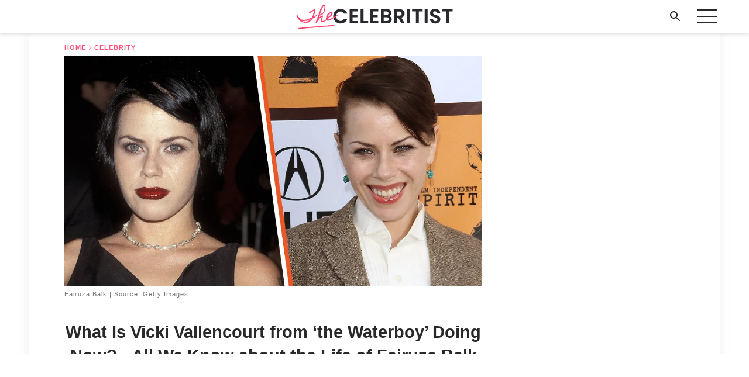

--- FILE ---
content_type: text/html; charset=utf-8
request_url: https://thecelebritist.com/what-is-vicki-vallencourt-waterboy-doing/
body_size: 24429
content:
<!DOCTYPE html><html lang="en"><script>window.customDelayConfig = { callbacks: [], appliedCallbacks: [] };</script><head><meta charSet="utf-8" data-next-head=""/><meta name="viewport" content="width=device-width" data-next-head=""/><script type="text/javascript" id="quantcast">
            (function () {
                var TCF_LOCATOR_NAME = '__tcfapiLocator';
                var queue = [];
                var win = window;
                var cmpFrame;

                function tcfAPIHandler() {
                    var gdprApplies;
                    var args = arguments;

                    if (!args.length) {
                    return queue;
                    } else if (args[0] === 'setGdprApplies') {
                    if (args.length > 3 && args[2] === 2 && typeof args[3] === 'boolean') {
                        gdprApplies = args[3];
                        if (typeof args[2] === 'function') {
                        args[2]('set', true);
                        }
                    }
                    } else if (args[0] === 'ping') {
                    var retr = {
                        gdprApplies: gdprApplies,
                        cmpLoaded: false,
                        cmpStatus: 'stub',
                    };

                    if (typeof args[2] === 'function') {
                        args[2](retr);
                    }
                    } else {
                    if (args[0] === 'init' && typeof args[3] === 'object') {
                        args[3] = Object.assign(args[3], { tag_version: 'V3' });
                    }
                    queue.push(args);
                    }
                }

                win.__tcfapi = tcfAPIHandler;

                function doAllStuff() {
                    var host = window.location.hostname;
                    var element = document.createElement('script');
                    var firstScript = document.getElementsByTagName('script')[0];
                    var url = 'https://cmp.inmobi.com'.concat(
                    '/choice/',
                    'kCvAgDS5JeEcY',
                    '/',
                    host,
                    '/choice.js?tag_version=V3',
                    );
                    var uspTries = 0;
                    var uspTriesLimit = 3;
                    element.async = true;
                    element.type = 'text/javascript';
                    element.src = url;

                    firstScript.parentNode.insertBefore(element, firstScript);

                    function makeStub() {
                    function addFrame() {
                        var doc = win.document;
                        var otherCMP = !!win.frames[TCF_LOCATOR_NAME];

                        if (!otherCMP) {
                        if (doc.body) {
                            var iframe = doc.createElement('iframe');

                            iframe.style.cssText = 'display:none';
                            iframe.name = TCF_LOCATOR_NAME;
                            doc.body.appendChild(iframe);
                        } else {
                            setTimeout(addFrame, 5);
                        }
                        }
                        return !otherCMP;
                    }

                    function postMessageEventHandler(event) {
                        var msgIsString = typeof event.data === 'string';
                        var json = {};

                        try {
                        if (msgIsString) {
                            json = JSON.parse(event.data);
                        } else {
                            json = event.data;
                        }
                        } catch (ignore) {}

                        var payload = json.__tcfapiCall;

                        if (payload) {
                        window.__tcfapi(
                            payload.command,
                            payload.version,
                            function (retValue, success) {
                            var returnMsg = {
                                __tcfapiReturn: {
                                returnValue: retValue,
                                success: success,
                                callId: payload.callId,
                                },
                            };
                            if (msgIsString) {
                                returnMsg = JSON.stringify(returnMsg);
                            }
                            if (event && event.source && event.source.postMessage) {
                                event.source.postMessage(returnMsg, '*');
                            }
                            },
                            payload.parameter,
                        );
                        }
                    }

                    while (win) {
                        try {
                        if (win.frames[TCF_LOCATOR_NAME]) {
                            cmpFrame = win;
                            break;
                        }
                        } catch (ignore) {}

                        if (win === window.top) {
                        break;
                        }
                        win = win.parent;
                    }
                    if (!cmpFrame) {
                        addFrame();
                        win.addEventListener('message', postMessageEventHandler, false);
                    }
                    }

                    makeStub();

                    function makeGppStub() {
                    const CMP_ID = 10;
                    const SUPPORTED_APIS = [
                        '2:tcfeuv2',
                        '6:uspv1',
                        '7:usnatv1',
                        '8:usca',
                        '9:usvav1',
                        '10:uscov1',
                        '11:usutv1',
                        '12:usctv1',
                    ];

                    window.__gpp_addFrame = function (n) {
                        if (!window.frames[n]) {
                        if (document.body) {
                            var i = document.createElement('iframe');
                            i.style.cssText = 'display:none';
                            i.name = n;
                            document.body.appendChild(i);
                        } else {
                            window.setTimeout(window.__gpp_addFrame, 10, n);
                        }
                        }
                    };
                    window.__gpp_stub = function () {
                        var b = arguments;
                        __gpp.queue = __gpp.queue || [];
                        __gpp.events = __gpp.events || [];

                        if (!b.length || (b.length == 1 && b[0] == 'queue')) {
                        return __gpp.queue;
                        }

                        if (b.length == 1 && b[0] == 'events') {
                        return __gpp.events;
                        }

                        var cmd = b[0];
                        var clb = b.length > 1 ? b[1] : null;
                        var par = b.length > 2 ? b[2] : null;
                        if (cmd === 'ping') {
                        clb(
                            {
                            gppVersion: '1.1', // must be “Version.Subversion”, current: “1.1”
                            cmpStatus: 'stub', // possible values: stub, loading, loaded, error
                            cmpDisplayStatus: 'hidden', // possible values: hidden, visible, disabled
                            signalStatus: 'not ready', // possible values: not ready, ready
                            supportedAPIs: SUPPORTED_APIS, // list of supported APIs
                            cmpId: CMP_ID, // IAB assigned CMP ID, may be 0 during stub/loading
                            sectionList: [],
                            applicableSections: [-1],
                            gppString: '',
                            parsedSections: {},
                            },
                            true,
                        );
                        } else if (cmd === 'addEventListener') {
                        if (!('lastId' in __gpp)) {
                            __gpp.lastId = 0;
                        }
                        __gpp.lastId++;
                        var lnr = __gpp.lastId;
                        __gpp.events.push({
                            id: lnr,
                            callback: clb,
                            parameter: par,
                        });
                        clb(
                            {
                            eventName: 'listenerRegistered',
                            listenerId: lnr, // Registered ID of the listener
                            data: true, // positive signal
                            pingData: {
                                gppVersion: '1.1', // must be “Version.Subversion”, current: “1.1”
                                cmpStatus: 'stub', // possible values: stub, loading, loaded, error
                                cmpDisplayStatus: 'hidden', // possible values: hidden, visible, disabled
                                signalStatus: 'not ready', // possible values: not ready, ready
                                supportedAPIs: SUPPORTED_APIS, // list of supported APIs
                                cmpId: CMP_ID, // list of supported APIs
                                sectionList: [],
                                applicableSections: [-1],
                                gppString: '',
                                parsedSections: {},
                            },
                            },
                            true,
                        );
                        } else if (cmd === 'removeEventListener') {
                        var success = false;
                        for (var i = 0; i < __gpp.events.length; i++) {
                            if (__gpp.events[i].id == par) {
                            __gpp.events.splice(i, 1);
                            success = true;
                            break;
                            }
                        }
                        clb(
                            {
                            eventName: 'listenerRemoved',
                            listenerId: par, // Registered ID of the listener
                            data: success, // status info
                            pingData: {
                                gppVersion: '1.1', // must be “Version.Subversion”, current: “1.1”
                                cmpStatus: 'stub', // possible values: stub, loading, loaded, error
                                cmpDisplayStatus: 'hidden', // possible values: hidden, visible, disabled
                                signalStatus: 'not ready', // possible values: not ready, ready
                                supportedAPIs: SUPPORTED_APIS, // list of supported APIs
                                cmpId: CMP_ID, // CMP ID
                                sectionList: [],
                                applicableSections: [-1],
                                gppString: '',
                                parsedSections: {},
                            },
                            },
                            true,
                        );
                        } else if (cmd === 'hasSection') {
                        clb(false, true);
                        } else if (cmd === 'getSection' || cmd === 'getField') {
                        clb(null, true);
                        }
                        //queue all other commands
                        else {
                        __gpp.queue.push([].slice.apply(b));
                        }
                    };
                    window.__gpp_msghandler = function (event) {
                        var msgIsString = typeof event.data === 'string';
                        try {
                        var json = msgIsString ? JSON.parse(event.data) : event.data;
                        } catch (e) {
                        var json = null;
                        }
                        if (typeof json === 'object' && json !== null && '__gppCall' in json) {
                        var i = json.__gppCall;
                        window.__gpp(
                            i.command,
                            function (retValue, success) {
                            var returnMsg = {
                                __gppReturn: {
                                returnValue: retValue,
                                success: success,
                                callId: i.callId,
                                },
                            };
                            event.source.postMessage(
                                msgIsString ? JSON.stringify(returnMsg) : returnMsg,
                                '*',
                            );
                            },
                            'parameter' in i ? i.parameter : null,
                            'version' in i ? i.version : '1.1',
                        );
                        }
                    };
                    if (!('__gpp' in window) || typeof window.__gpp !== 'function') {
                        window.__gpp = window.__gpp_stub;
                        window.addEventListener('message', window.__gpp_msghandler, false);
                        window.__gpp_addFrame('__gppLocator');
                    }
                    }

                    makeGppStub();

                    var uspStubFunction = function () {
                    var arg = arguments;
                    if (typeof window.__uspapi !== uspStubFunction) {
                        setTimeout(function () {
                        if (typeof window.__uspapi !== 'undefined') {
                            window.__uspapi.apply(window.__uspapi, arg);
                        }
                        }, 500);
                    }
                    };

                    var checkIfUspIsReady = function () {
                    uspTries++;
                    if (window.__uspapi === uspStubFunction && uspTries < uspTriesLimit) {
                        console.warn('USP is not accessible');
                    } else {
                        clearInterval(uspInterval);
                    }
                    };

                    if (typeof window.__uspapi === 'undefined') {
                    window.__uspapi = uspStubFunction;
                    var uspInterval = setInterval(checkIfUspIsReady, 6000);
                    }
                }

                window.customDelayConfig.callbacks.push({
                    cb: doAllStuff,
                    name: 'Quantcast',
                });
            })();
        </script><meta http-equiv="origin-trial" content="Ao0f/W7M9B0pWcSiy9Eta3BOVYFY36VNpcZTQLPcLwJAtUnDb7cKbG4o/c+w51aaJ/Uj0dBCPxotCwnxHffqdwcAAAB8eyJvcmlnaW4iOiJodHRwczovL3RoZWNlbGVicml0aXN0LmNvbTo0NDMiLCJmZWF0dXJlIjoiVW5yZXN0cmljdGVkU2hhcmVkQXJyYXlCdWZmZXIiLCJleHBpcnkiOjE3Njk0NzIwMDAsImlzU3ViZG9tYWluIjp0cnVlfQ==" data-next-head=""/><title data-next-head="">What Is Vicki Vallencourt from ‘the Waterboy’ Doing Now? -  All We Know about the Life of Fairuza Balk</title><meta name="description" content="Fairuza Balk brought life to the fictional character Vicki Vallencourt in &quot;The Waterboy&quot; and has since continued her Hollywood career while maintaining other interests." data-next-head=""/><meta name="author" content="Bettina Dizon" data-next-head=""/><link rel="canonical" href="https://thecelebritist.com/what-is-vicki-vallencourt-waterboy-doing/" data-next-head=""/><meta name="theme-color" content="#ffffff" data-next-head=""/><meta name="verify-admitad" content="2fe01187e1" data-next-head=""/><meta name="msapplication-TileColor" content="#ff426e" data-next-head=""/><meta property="fb:app_id" content="200824630385475" data-next-head=""/><meta name="robots" content="max-image-preview:large" data-next-head=""/><meta name="article:published_time" content="2022-09-12T00:40:00+00:00" data-next-head=""/><meta name="article:modified_time" content="2025-01-28T07:38:41+00:00" data-next-head=""/><meta property="fb:admins" content="" data-next-head=""/><meta property="fb:pages" content="713183652197193" data-next-head=""/><meta property="fb:pages" content="104409412139937" data-next-head=""/><meta property="fb:pages" content="318575625312737" data-next-head=""/><meta property="fb:pages" content="1826375914356307" data-next-head=""/><link type="application/rss+xml" href="https://thecelebritist.com/rss.xml" rel="alternate" data-next-head=""/><link type="application/rss+xml" href="https://thecelebritist.com/celebrity/rss.xml" rel="alternate" data-next-head=""/><meta name="twitter:title" content="What Is Vicki Vallencourt from ‘the Waterboy’ Doing Now? -  All We Know about the Life of Fairuza Balk" data-next-head=""/><meta name="twitter:description" content="Fairuza Balk brought life to the fictional character Vicki Vallencourt in &quot;The Waterboy&quot; and has since continued her Hollywood career while maintaining other interests." data-next-head=""/><meta name="twitter:card" content="summary_large_image" data-next-head=""/><meta name="twitter:site" content="@thecelebritist" data-next-head=""/><meta property="og:type" content="website" data-next-head=""/><meta property="og:locale" content="en_US" data-next-head=""/><meta property="og:site_name" content="thecelebritist.com" data-next-head=""/><meta property="og:title" content="Actress Fairuza Balk Who Played Vicki Vallencourt in ‘the Waterboy’ Is Now Rarely Seen in Movies" data-next-head=""/><meta property="og:description" content="Fairuza Balk brought life to the fictional character Vicki Vallencourt in &quot;The Waterboy&quot; and has since continued her Hollywood career while maintaining other interests." data-next-head=""/><meta property="og:url" content="https://thecelebritist.com/what-is-vicki-vallencourt-waterboy-doing/" data-next-head=""/><meta property="og:image" content="https://imgproxy.thecelebritist.com/8mCx5ckq8vsxrvuMdcKQ9GrL-DhwDnX88y50bq0jSRA/rs:fill:1200:0:1/g:no/aHR0cHM6Ly9jZG4uYW1vbWFtYS5jb20vMTczNzY3Nzg3MDczODkwYjVkYmQ0MzM0OTE2OTk0MGYuanBnP3dpZHRoPTI0MDAmaGVpZ2h0PTEyMDA.jpg" data-next-head=""/><meta property="og:image:width" content="1200" data-next-head=""/><meta property="og:image:height" content="630" data-next-head=""/><script type="application/ld+json" data-next-head="">{"@context":"https://schema.org","@type":"Article","headline":"What Is Vicki Vallencourt from ‘the Waterboy’ Doing Now? -  All We Know about the Life of Fairuza Balk","articleBody":"Fairuza Balk brought life to the fictional character Vicki Vallencourt in \"The Waterboy\" and has since continued her Hollywood career while maintaining other interests. Vicki Vallencourt is a character so vivid from \"The Waterboy\" that she is still remembered today. Since the film was released in 1998, people have continued talking about Vallencourt and the performance of the actress who brought the character to life. The talented boy behind Vallencourt was no other than Fairuza Balk. Since \"The Waterboy,\" Balk has continued a career in Hollywood, appearing in several on-screen productions. https://twitter.com/ProFootballHOF/status/1564425216092168195Who Is Vicki Vallencourt?Vallencourt was the fictional character and girlfriend of the geek boy in \"The Waterboy,\" a film that told a story of a college football team's acceptance of their waterboy, Bobby Boucher, as an athlete. Boucher, played by Adam Sandler, was a momma's boy who turned into an all-star player. His skills on the field were seen by accident while he was serving as the Mud Dogs football team's waterboy. The famous production starred Sandler, Kathy Bates, Henry Winkler, Jerry Reed, Lawrence Gillard Jr., and Balk. The actress was only 23 years old when she played the self-confident yet sometimes rough girl. Vallencourt adapted a chic goth style, a highly popular trend in the '90s. \"People have tended to see me as an actress who has played edgier, darker roles\", Balk said. \"That's something that, as much as I've enjoyed exploring, isn't necessarily the one thing I want to do\". Life of Fairuza Balk before and after the Appearance of Her Famous CharacterBorn on May 21, 1974, in California, Balk had performers as parents. At the young age of nine, Balk started her career in the entertainment industry, appearing in ABC's \"The Best Christmas Pageant Ever\". She pursued her craft a few years later as she attended the Royal Academy of Ballet, the Bush Davies Performing Arts School, and the ramona Beauchamp Agency, all in the UK. She also had professional experience at the Walt Disney Company. When Balk turned 11, she was chosen among 1,200 girls to bring to life the role of Dorothy in \"Return to Oz\". Her following starring roles were in \"Worst Witch\" and \"The Craft\". Balk appeared in Hollywood movies in the '90s, including \"Gas Food Lodging\", which won her an Independent Spirit Award for Best Actress. However, it was her 1996 movie, \"The Craft\", that launched her into stardom. Her other on-screen credits include \"The Island of Dr. Moreau\", \"American Perfekt\", \"The Waterboy\", and \"American History X\". https://www.instagram.com/p/BoF5mI8gtiD/Balk remains active in the entertainment industry, showcasing her talents in the business. She usually appears in Indie films and as recurring guest characters in television shows. Balk's Other InterestsApart from acting, Balk has taken an interest in music and fashion. She tries to balance her on-screen career while diversifying her interests in other fields. Balk remains relevant amongst her fans by joining Cameo's service, a website to connect with the right celebrities for different occasions. Through Cameo, fans can get personalized video messages from famous people and send them to them within hours. As of writing, Balk has 722 followers on the platform. She is also active on social media, sharing snippets of her life on Instagram. In one post, Balk promoted her Cameo profile, writing, \"Bookings open again on Cameo!\". https://www.instagram.com/p/CVTe1JrNoje/Balk's \"The Waterboy\" co-stars have also focused on their respective careers following the movie. Adam Sandler fixated his path in acting and has since starred in countless comedies, including \"Click\", \"50 First Dates\", and \"Just Go with It\". The comedian is set to star in Netflix's \"Murder Mystery 2\" alongside Jennifer Aniston. The first installment of the film was a success amongst movie watchers. ","description":"Fairuza Balk brought life to the fictional character Vicki Vallencourt in \"The Waterboy\" and has since continued her Hollywood career while maintaining other interests.","datePublished":"2022-09-12T00:40:00+00:00","dateModified":"2025-01-28T07:38:41+00:00","mainEntityOfPage":{"@type":"WebPage","@id":"https://thecelebritist.com/what-is-vicki-vallencourt-waterboy-doing/"},"publisher":{"@type":"Organization","name":"thecelebritist.com","url":"https://thecelebritist.com/","logo":{"@type":"ImageObject","url":"https://cdn.thecelebritist.com/amomama.svg"}},"author":{"@type":"Person","name":"Bettina Dizon"},"image":{"@type":"ImageObject","url":"https://cdn.thecelebritist.com/f39817186beece3d058eb1706e9301df.jpg"},"articleSection":"Celebrity"}</script><script type="application/ld+json" data-next-head="">{"@context":"https://schema.org","@type":"BreadcrumbList","itemListElement":[{"@type":"ListItem","position":1,"item":{"@id":"https://thecelebritist.com/celebrity","name":"✔ CELEBRITY"}},{"@type":"ListItem","position":2,"item":{"@id":"https://thecelebritist.com/what-is-vicki-vallencourt-waterboy-doing/","name":"➨ Read now"}}]}</script><link rel="preload" as="image" href="https://cdn.thecelebritist.com/f39817186beece3d058eb1706e9301df.jpg" imageSrcSet="https://imgproxy.thecelebritist.com/Iq7vlbQQhj3OsXmZw38xYj5z2UDjDI5Rw3tfzHcyAT8/rs:fill:375:0:1/g:no/aHR0cHM6Ly9jZG4uYW1vbWFtYS5jb20vZjM5ODE3MTg2YmVlY2UzZDA1OGViMTcwNmU5MzAxZGYuanBnP3dpZHRoPTI0MDAmaGVpZ2h0PTEyMDA.jpg 375w, https://imgproxy.thecelebritist.com/LNcFWGW59uVVpuq-wKZh-ZbtMMhRT6sEsmur671LTmA/rs:fill:576:0:1/g:no/aHR0cHM6Ly9jZG4uYW1vbWFtYS5jb20vZjM5ODE3MTg2YmVlY2UzZDA1OGViMTcwNmU5MzAxZGYuanBnP3dpZHRoPTI0MDAmaGVpZ2h0PTEyMDA.jpg 576w, https://imgproxy.thecelebritist.com/41sB_-qtMR1R3pv0_aikwSTMWJPj0lU90vNjgsd_9k0/rs:fill:768:0:1/g:no/aHR0cHM6Ly9jZG4uYW1vbWFtYS5jb20vZjM5ODE3MTg2YmVlY2UzZDA1OGViMTcwNmU5MzAxZGYuanBnP3dpZHRoPTI0MDAmaGVpZ2h0PTEyMDA.jpg 768w, https://imgproxy.thecelebritist.com/UM-cw5Yl--EUrPSGuWwUKJSJCCUSu_T7uC0EkkZ4VYQ/rs:fill:992:0:1/g:no/aHR0cHM6Ly9jZG4uYW1vbWFtYS5jb20vZjM5ODE3MTg2YmVlY2UzZDA1OGViMTcwNmU5MzAxZGYuanBnP3dpZHRoPTI0MDAmaGVpZ2h0PTEyMDA.jpg 992w, https://imgproxy.thecelebritist.com/iY3jJUYRy1BRM0TIHJ4UBpIqUlmbOtRqC8DmYJWclBM/rs:fill:1200:0:1/g:no/aHR0cHM6Ly9jZG4uYW1vbWFtYS5jb20vZjM5ODE3MTg2YmVlY2UzZDA1OGViMTcwNmU5MzAxZGYuanBnP3dpZHRoPTI0MDAmaGVpZ2h0PTEyMDA.jpg 1200w" imageSizes="(max-width: 835px) 100vw, (max-width: 1279px) 680px, 680px" data-next-head=""/><link rel="preload" as="image" href="https://imgproxy.thecelebritist.com/J22M3vQE01PqfgVfmRg80lbNyxHcCULA_SxPOuWzo7g/rs:fill:120:0:1/g:no/aHR0cHM6Ly9jZG4uYW1vbWFtYS5jb20vMjFkOWZhYjhhMmI5ZGNhNzIzODE5OWU0NjI5YTMyMzQxNDE1OTUxNTY1NjE3NTQ4LmpwZw.jpg" imageSrcSet="" imageSizes="(max-width: 835px) 100vw, (max-width: 1279px) 100vw, 100vw" data-next-head=""/><link href="https://cdn.thecelebritist.com" rel="preconnect"/><link href="https://imgproxy.thecelebritist.com" rel="preconnect"/><script>
    var originalSetTimeoutMeth = window.setTimeout;

    function patchedSetTimeout(callback, delay) {
      for (var _len = arguments.length, args = new Array(_len > 2 ? _len - 2 : 0), _key = 2; _key < _len; _key++) {
        args[_key - 2] = arguments[_key];
      }

      var timeoutId = originalSetTimeoutMeth.apply(void 0, [patchedCallback, delay].concat(args));

      function patchedCallback() {
        clearTimeout(timeoutId);
        callback.apply(void 0, arguments);
      }

      return timeoutId;
    }

    window.setTimeout = patchedSetTimeout;
  </script><link rel="shortcut icon" href="/favicon.ico" type="image/x-icon"/><link rel="icon" type="image/png" sizes="32x32" href="https://cdn.thecelebritist.com/theCelebritistIcons/tc-favicon-32x32.png"/><link rel="icon" type="image/png" sizes="16x16" href="https://cdn.thecelebritist.com/theCelebritistIcons/tc-favicon-16x16.png"/><link rel="apple-touch-icon" href="https://cdn.thecelebritist.com/theCelebritistIcons/tc-apple-touch-icon.png"/><link rel="apple-touch-icon" sizes="152x152" href="https://cdn.thecelebritist.com/theCelebritistIcons/tc-apple-touch-icon-152x152.png"/><link rel="apple-touch-icon" sizes="180x180" href="https://cdn.thecelebritist.com/theCelebritistIcons/tc-apple-touch-icon-180x180.png"/><link rel="apple-touch-icon" sizes="512x512" href="https://cdn.thecelebritist.com/theCelebritistIcons/tc-apple-touch-icon-512x512.png"/><link rel="preload" href="https://thecelebritist.com/production/_next/static/css/bba0e74ade92e6ab.css" as="style"/><link rel="stylesheet" href="https://thecelebritist.com/production/_next/static/css/bba0e74ade92e6ab.css" data-n-g=""/><link rel="preload" href="https://thecelebritist.com/production/_next/static/css/84877b8e018d9533.css" as="style"/><link rel="stylesheet" href="https://thecelebritist.com/production/_next/static/css/84877b8e018d9533.css"/><link rel="preload" href="https://thecelebritist.com/production/_next/static/css/383784f9cac4de30.css" as="style"/><link rel="stylesheet" href="https://thecelebritist.com/production/_next/static/css/383784f9cac4de30.css"/><link rel="preload" href="https://thecelebritist.com/production/_next/static/css/aec436077421e297.css" as="style"/><link rel="stylesheet" href="https://thecelebritist.com/production/_next/static/css/aec436077421e297.css"/><noscript data-n-css=""></noscript><script defer="" nomodule="" src="https://thecelebritist.com/production/_next/static/chunks/polyfills-42372ed130431b0a.js"></script><script defer="" src="https://thecelebritist.com/production/_next/static/chunks/4624-7a5d65897397f91f.js"></script><script defer="" src="https://thecelebritist.com/production/_next/static/chunks/4506-aa948055913a9319.js"></script><script src="https://thecelebritist.com/production/_next/static/chunks/webpack-5f2fc91fa72d299e.js" defer=""></script><script src="https://thecelebritist.com/production/_next/static/chunks/framework-3956b1a287859be8.js" defer=""></script><script src="https://thecelebritist.com/production/_next/static/chunks/main-34952b3b06ab93c0.js" defer=""></script><script src="https://thecelebritist.com/production/_next/static/chunks/pages/_app-09f49715d0ca21bc.js" defer=""></script><script src="https://thecelebritist.com/production/_next/static/chunks/pages/%5Bslug%5D-8dc9fdad5359fff5.js" defer=""></script><script src="https://thecelebritist.com/production/_next/static/ERZeIOpqPRZmxjoNspjNj/_buildManifest.js" defer=""></script><script src="https://thecelebritist.com/production/_next/static/ERZeIOpqPRZmxjoNspjNj/_ssgManifest.js" defer=""></script></head><body><img role="presentation" alt="" width="2000" height="2000" style="pointer-events:none;position:absolute;top:0;left:0;width:99vw;height:99vh;max-width:99vw;max-height:99vh" src="[data-uri]"/><div id="__next"><div class="transition-preload Layout_layout-container__T4wiX"><div class="Layout_layout-content-container__ARaoN"><div class="Layout_layout-content__ZUOlJ Layout_layout-content-post__huU4I"><header class="Header_header-container__YuzAK Header_header-container-not-main__dWQ_J" style="top:0"><div class="Header_header-container-inner__9_qrN"><a class="Link_link__PUK08 Link_link__e8aIZ Header_header-link__zPMo2" aria-label="logo" data-testid="logo" href="/"><img src="https://cdn.thecelebritist.com/the-celebritist-logo.svg" alt="logo" width="270" height="44" class="Logo_logo-block__aJkzQ Header_header-logo__X3VYe"/></a><div class="SearchPopup_wrapper__0IVWc"><button class="SearchPopup_search-button__ZRGMP SearchPopup_search-button__2CDVh"><img class="SearchPopup_search-button-icon__m9srN" src="https://cdn.thecelebritist.com/thecelebritist/search.svg" alt="search icon"/></button><div class="SearchPopup_search-popup__8Tlmc SearchPopup_search-popup__tYQcv"><div class="SearchPopup_search-popup-close__hi1If SearchPopup_search-popup-close__hFJmz" id="search-close-btn"></div><form class="SearchForm_search-popup-content__1rhgX"><input type="text" id="search-popup-input" class="SearchForm_search-popup-input__m5MQk SearchPopup_search-popup-input__OujoA" value=""/><button class="SearchForm_search-popup-submit__eCfDU SearchPopup_search-popup-submit__bPnLi" type="submit"><img src="https://cdn.thecelebritist.com/thecelebritist/search.svg" alt="search icon"/></button></form></div></div><button class="OpenMenuButton_open-menu-button__6iR6n" data-testid="menu-button" type="button" aria-label="menu button"><span class="OpenMenuButton_open-menu-button-burger__QsYSo"></span></button></div></header><div class="CategoryMenu_category-menu-overlay__2_W_k" role="none" data-testvisibility="content-visibility"></div><div class="CategoryMenu_category-menu-list-container__ESNMG" style="top:undefinedpx;height:calc(100% - undefinedpx)"><div class="CategoryMenu_category-menu-head__rp09A"><a class="Link_link__PUK08 Link_link__e8aIZ" aria-label="logo" data-testid="logo" href="/"><img src="https://cdn.thecelebritist.com/logo-the-light.svg" alt="logo" width="270" height="44" class="Logo_logo-block__aJkzQ CategoryMenu_category-menu-logo__PBiNR"/></a><button class="OpenMenuButton_open-menu-button__6iR6n" type="button" aria-label="menu button"><span class="OpenMenuButton_open-menu-button-burger__QsYSo"></span></button></div><ul class="CategoryList_category-list-ul__g0Lng" data-testid="category-list"><li class="CategoryListItem_category-list-item-container__uWwpX CategoryList_category-list-item__owj3d"><a class="Link_link__PUK08 Link_link__e8aIZ CategoryListItem_category-list-item-menu-link__Pcv2G" data-active="false" data-menu-link="true" href="/celebrity/">Celebrity</a></li><li class="CategoryListItem_category-list-item-container__uWwpX CategoryListItem_category-list-item-container-with-border__EZ88Q CategoryList_category-list-item__owj3d"><a class="Link_link__PUK08 Link_link__e8aIZ CategoryListItem_category-list-item-menu-link__Pcv2G" data-active="false" data-menu-link="true" href="/movies/">Movies</a></li><li class="CategoryListItem_category-list-item-container__uWwpX CategoryList_category-list-item__owj3d"><a class="Link_link__PUK08 Link_link__e8aIZ CategoryListItem_category-list-item-menu-link__Pcv2G" data-active="false" data-menu-link="true" href="/music/">Music</a></li><li class="CategoryListItem_category-list-item-container__uWwpX CategoryList_category-list-item__owj3d"><a class="Link_link__PUK08 Link_link__e8aIZ CategoryListItem_category-list-item-menu-link__Pcv2G" data-active="false" data-menu-link="true" href="/tv/">TV</a></li><li class="CategoryListItem_category-list-item-container__uWwpX CategoryList_category-list-item__owj3d"><a class="Link_link__PUK08 Link_link__e8aIZ CategoryListItem_category-list-item-menu-link__Pcv2G" data-active="false" data-menu-link="true" href="/latest/">Latest</a></li><li class="CategoryListItem_category-list-item-container__uWwpX CategoryList_category-list-item__owj3d"><a class="Link_link__PUK08 Link_link__e8aIZ CategoryListItem_category-list-item-menu-link__Pcv2G" data-active="false" data-menu-link="true" href="/terms-of-use/">Terms of use</a></li><li class="CategoryListItem_category-list-item-container__uWwpX CategoryList_category-list-item__owj3d"><a class="Link_link__PUK08 Link_link__e8aIZ CategoryListItem_category-list-item-menu-link__Pcv2G" data-active="false" data-menu-link="true" href="/privacy/">Privacy Policy</a></li><li class="CategoryListItem_category-list-item-container__uWwpX CategoryList_category-list-item__owj3d"><a class="Link_link__PUK08 Link_link__e8aIZ CategoryListItem_category-list-item-menu-link__Pcv2G" data-active="false" data-menu-link="true" href="/privacy/#10/">Notice at collection</a></li><li class="CategoryListItem_category-list-item-container__uWwpX CategoryList_category-list-item__owj3d"><a class="Link_link__PUK08 Link_link__e8aIZ CategoryListItem_category-list-item-menu-link__Pcv2G" data-active="false" data-menu-link="true" href="/guidelines/">Main Guidelines</a></li><li class="CategoryListItem_category-list-item-container__uWwpX CategoryList_category-list-item__owj3d"><a class="Link_link__PUK08 Link_link__e8aIZ CategoryListItem_category-list-item-menu-link__Pcv2G" data-active="false" data-menu-link="true" href="/contact-us/">Contact us</a></li></ul><div class="CcpaContainer_ccpa-container__t_3LQ"><button class="CcpaContainer_ccpa-button__ol7wD">Do not sell my personal information</button></div></div><div class="Template_wrapper__fpWJu"><div class="Template_inner-wrapper__w3lMg"><main class="PostContent_container__rqgJO" data-testid="post-content"><div><section class="Breadcrumbs_breadcrumbs-container__2nnae" data-testid="breadcrumbs"><a class="Breadcrumbs_breadcrumbs-item__UPbmE Breadcrumbs_breadcrumbs-item-link__fkGlw" aria-label="Home" href="/">Home</a><span class="Breadcrumbs_breadcrumbs-angle__AU7Bv"></span><a class="Breadcrumbs_breadcrumbs-item__UPbmE Breadcrumbs_breadcrumbs-item-link__fkGlw" href="/celebrity/">Celebrity</a></section></div><div class="PostImage_post-image-container__PlDZN PostContent_thumb-image__iH052" data-testid="thumb-image"><div class="Image_ref__XcBnw"><picture><source srcSet="https://imgproxy.thecelebritist.com/Iq7vlbQQhj3OsXmZw38xYj5z2UDjDI5Rw3tfzHcyAT8/rs:fill:375:0:1/g:no/aHR0cHM6Ly9jZG4uYW1vbWFtYS5jb20vZjM5ODE3MTg2YmVlY2UzZDA1OGViMTcwNmU5MzAxZGYuanBnP3dpZHRoPTI0MDAmaGVpZ2h0PTEyMDA.jpg 375w,https://imgproxy.thecelebritist.com/LNcFWGW59uVVpuq-wKZh-ZbtMMhRT6sEsmur671LTmA/rs:fill:576:0:1/g:no/aHR0cHM6Ly9jZG4uYW1vbWFtYS5jb20vZjM5ODE3MTg2YmVlY2UzZDA1OGViMTcwNmU5MzAxZGYuanBnP3dpZHRoPTI0MDAmaGVpZ2h0PTEyMDA.jpg 576w,https://imgproxy.thecelebritist.com/41sB_-qtMR1R3pv0_aikwSTMWJPj0lU90vNjgsd_9k0/rs:fill:768:0:1/g:no/aHR0cHM6Ly9jZG4uYW1vbWFtYS5jb20vZjM5ODE3MTg2YmVlY2UzZDA1OGViMTcwNmU5MzAxZGYuanBnP3dpZHRoPTI0MDAmaGVpZ2h0PTEyMDA.jpg 768w,https://imgproxy.thecelebritist.com/UM-cw5Yl--EUrPSGuWwUKJSJCCUSu_T7uC0EkkZ4VYQ/rs:fill:992:0:1/g:no/aHR0cHM6Ly9jZG4uYW1vbWFtYS5jb20vZjM5ODE3MTg2YmVlY2UzZDA1OGViMTcwNmU5MzAxZGYuanBnP3dpZHRoPTI0MDAmaGVpZ2h0PTEyMDA.jpg 992w,https://imgproxy.thecelebritist.com/iY3jJUYRy1BRM0TIHJ4UBpIqUlmbOtRqC8DmYJWclBM/rs:fill:1200:0:1/g:no/aHR0cHM6Ly9jZG4uYW1vbWFtYS5jb20vZjM5ODE3MTg2YmVlY2UzZDA1OGViMTcwNmU5MzAxZGYuanBnP3dpZHRoPTI0MDAmaGVpZ2h0PTEyMDA.jpg 1200w" type="image/jpeg" sizes="(max-width: 835px) 100vw, (max-width: 1279px) 100vw, 100vw"/><img src="https://cdn.thecelebritist.com/f39817186beece3d058eb1706e9301df.jpg" alt="Fairuza Balk | Source: Getty Images" class="Image_image__11E9V PostImage_post-image__XnmZf"/></picture></div></div><div class="PostContent_thumb-title__SoMYI" data-testid="image-source">Fairuza Balk | Source: Getty Images</div><h1 class="PostContent_title__tVSHO">What Is Vicki Vallencourt from ‘the Waterboy’ Doing Now? -  All We Know about the Life of Fairuza Balk</h1><div class="InfoLine_wrapper__C_h_D"><div class="InfoLine_inner-wrap__nT3Iy"><a class="SmallAuthorImage_image-link__oGyW5" href="/editor/bettina-dizon/"><img src="https://imgproxy.thecelebritist.com/J22M3vQE01PqfgVfmRg80lbNyxHcCULA_SxPOuWzo7g/rs:fill:120:0:1/g:no/aHR0cHM6Ly9jZG4uYW1vbWFtYS5jb20vMjFkOWZhYjhhMmI5ZGNhNzIzODE5OWU0NjI5YTMyMzQxNDE1OTUxNTY1NjE3NTQ4LmpwZw.jpg" alt="Bettina Dizon" width="60" height="60" class="SmallAuthorImage_image__sCupn"/><noscript><img src="https://imgproxy.thecelebritist.com/J22M3vQE01PqfgVfmRg80lbNyxHcCULA_SxPOuWzo7g/rs:fill:120:0:1/g:no/aHR0cHM6Ly9jZG4uYW1vbWFtYS5jb20vMjFkOWZhYjhhMmI5ZGNhNzIzODE5OWU0NjI5YTMyMzQxNDE1OTUxNTY1NjE3NTQ4LmpwZw.jpg" alt="Bettina Dizon" width="60" height="60" class="SmallAuthorImage_image__sCupn"/></noscript></a><div><div class="InfoLine_name__D_Za0"><span class="InfoLine_by__KZlaC">By</span><a class="Link_link__PUK08 Link_link__e8aIZ InfoLine_link__i_kyn" href="/editor/bettina-dizon/"><span class="InfoLine_author__wCZ32">
            

            <!-- Author Start -->
            Bettina Dizon
            <!-- Author End -->

            
          </span></a></div><div class="InfoLine_date__QFzMS" data-testid="post-date"><span>Sep 11, 2022</span><div class="InfoLine_point__96cHO"></div><span>08:40 P.M.</span></div></div></div><div class="ShareButton_share-button-wrapper__vOvTc InfoLine_post-share-button__ie8ii"><button class="ShareButton_share-button-button__WdBMu" data-testid="share-button">Share<img src="https://cdn.thecelebritist.com/icons/share-arrow-grey.svg" alt="share-button" class="ShareButton_share-button-icon__QgwTV" width="24" height="24"/></button><div class="Popup_popup-backdrop__olk4o"><div class="Popup_popup-wrapper__X9X_3"><div class="Popup_popup-content__v0ZwG" data-testid="share-popup"><div class="Popup_popup-top__EJCCl"><div class="Popup_popup-header__LqKvi">Share this pen</div><button class="Popup_popup-close__J5jKg" type="button" aria-label="close"><span class="Popup_popup-close-icon___52Je"></span></button></div><div class="Popup_popup-links-wrapper__5hHZR"><a class="Popup_popup-link___W6D1" href="https://www.facebook.com/sharer/sharer.php?u=https://thecelebritist.com/what-is-vicki-vallencourt-waterboy-doing/" target="_blank" rel="nofollow noreferrer" data-testid="share-social-item"><img alt="Facebook" class="Popup_popup-link-icon__Haa9T" loading="lazy" width="24" height="24"/>Facebook</a><a class="Popup_popup-link___W6D1" href="https://www.x.com/share?url=https://thecelebritist.com/what-is-vicki-vallencourt-waterboy-doing/" target="_blank" rel="nofollow noreferrer" data-testid="share-social-item"><img alt="X" class="Popup_popup-link-icon__Haa9T" loading="lazy" width="24" height="24"/>X</a><a class="Popup_popup-link___W6D1" href="https://www.linkedin.com/sharing/share-offsite/?url=https://thecelebritist.com/what-is-vicki-vallencourt-waterboy-doing/" target="_blank" rel="nofollow noreferrer" data-testid="share-social-item"><img alt="LinkedIn" class="Popup_popup-link-icon__Haa9T" loading="lazy" width="24" height="24"/>LinkedIn</a><a class="Popup_popup-link___W6D1" href="mailto:?body=https://thecelebritist.com/what-is-vicki-vallencourt-waterboy-doing/" target="_blank" rel="nofollow noreferrer" data-testid="share-social-item"><img alt="Email" class="Popup_popup-link-icon__Haa9T" loading="lazy" width="24" height="24"/>Email</a><button class="Popup_popup-copy-link__XLVzz" data-testid="share-copy-link"><p class="Popup_popup-url__0x4q9">https://thecelebritist.com/what-is-vicki-vallencourt-waterboy-doing/</p><span class="Popup_popup-copy-link-button__VLuMQ">Copy Link</span></button></div></div></div></div></div></div><div>
            

            <!-- Article Start -->
            
            

            
          </div><div data-io-article-url="https://thecelebritist.com/what-is-vicki-vallencourt-waterboy-doing/?m=dob"><div style="display:contents"><p class="postComponents_paragraph__0OLfg postComponents_paragraph-first__8Bigr">Fairuza Balk brought life to the fictional character Vicki Vallencourt in &quot;The Waterboy&quot; and has since continued her Hollywood career while maintaining other interests.</p></div><div style="display:contents"><div class="adv"><div class="Ad-Container AdvInTextBuilder_slot-wrapper___Oz3G"><div class="AdvTitle_wrap__5d8cN"><span class="AdvTitle_line__Wh6f8 AdvTitle_line-left__SENjg"></span><span class="AdvTitle_text__VO0tZ">Advertisement</span><span class="AdvTitle_line__Wh6f8 AdvTitle_line-right__hc2Ga"></span></div><div class="Ad-Container AdvSlots_adv-square-wrap__va0pf AdvSlots_adv-square-wrap__jZkn_"><div class="AdvSlots_adv-square__246sC" data-slot-type="1" data-position="in_article_1" data-code="/21668216007/d_celebritist_intext_01" style="min-height:90px;width:728px"><div class="AdvSlots_slot__YAMh2" id="in_article_1" style="min-height:90px;width:728"></div></div></div></div></div></div><div style="display:contents"><p class="postComponents_paragraph__0OLfg" style="text-align:initial">Vicki Vallencourt is a character so vivid from &quot;The Waterboy&quot; that she is still remembered today. Since the film was released in 1998, people have continued talking about Vallencourt and the performance of the actress who brought the character to life.</p></div><div style="display:contents"><p class="postComponents_paragraph__0OLfg" style="text-align:initial">The talented boy behind Vallencourt was no other than Fairuza Balk. Since &quot;The Waterboy,&quot; Balk has continued a career in Hollywood, appearing in several on-screen productions.</p></div><div style="display:contents"><div class="Embed_wrapper__UQbow" style="width:450px;height:250px"></div></div><div style="display:contents"><div class="adv"><div class="Ad-Container AdvInTextBuilder_slot-wrapper___Oz3G AdvInTextBuilder_slot-wrapper-second-floor__HFrmf"><div class="AdvTitle_wrap__5d8cN"><span class="AdvTitle_line__Wh6f8 AdvTitle_line-left__SENjg"></span><span class="AdvTitle_text__VO0tZ">Advertisement</span><span class="AdvTitle_line__Wh6f8 AdvTitle_line-right__hc2Ga"></span></div><div class="Ad-Container AdvSlots_adv-square-wrap__va0pf AdvSlots_adv-square-wrap__jZkn_"><div class="AdvSlots_adv-square__246sC" data-slot-type="1" data-position="in_article_2" data-code="/21668216007/d_celebritist_intext_02" style="min-height:100px;width:728px"><div class="AdvSlots_slot__YAMh2" id="in_article_2" style="min-height:100px;width:728"></div></div></div><div class="Ad-Container Primis_wrap__HE_9k Primis_wrap__NHY1i"><div data-position="in_article_2_2" data-code="/21668216007/celebritist_primis" data-slot-type="8" class="Primis_square__r4HeJ" style="min-height:1px;min-width:1px"><div id="in_article_2_2"></div></div></div></div></div></div><div style="display:contents"><h2 style="text-align:center" class="postComponents_sub-header2__CzEud"><strong class="postComponents_bold__fagP2">Who Is Vicki Vallencourt?</strong></h2></div><div style="display:contents"><p class="postComponents_paragraph__0OLfg" style="text-align:initial">Vallencourt was the fictional <a class="Link_link__PUK08 Link_link__e8aIZ" href="https://www.tmz.com/2022/04/05/vicki-vallencourt-in-the-waterboy/" target="_blank" rel="noopener noreferrer" aria-label="https://www.tmz.com/2022/04/05/vicki-vallencourt-in-the-waterboy/">character</a> and girlfriend of the geek boy in &quot;The Waterboy,&quot; a film that told a story of a college football team&#x27;s acceptance of their waterboy, Bobby Boucher, as an athlete.</p></div><div style="display:contents"><p class="postComponents_paragraph__0OLfg" style="text-align:initial">Boucher, played by Adam Sandler, was a momma&#x27;s boy who turned into an <a class="Link_link__PUK08 Link_link__e8aIZ" href="https://www.nytimes.com/1998/11/06/movies/film-review-md-dogs-mud-dogs-rah-rah-rah.html" target="_blank" rel="noopener noreferrer" aria-label="https://www.nytimes.com/1998/11/06/movies/film-review-md-dogs-mud-dogs-rah-rah-rah.html">all-star player</a>. His skills on the field were seen by accident while he was serving as the Mud Dogs football team&#x27;s waterboy.</p></div><div style="display:contents"><p class="postComponents_paragraph__0OLfg" style="text-align:initial">The famous production <a class="Link_link__PUK08 Link_link__e8aIZ" href="https://www.imdb.com/title/tt0120484/" target="_blank" rel="noopener noreferrer" aria-label="https://www.imdb.com/title/tt0120484/">starred</a> Sandler, Kathy Bates, Henry Winkler, Jerry Reed, Lawrence Gillard Jr., and Balk.</p></div><div style="display:contents"><div class="Image_wrapper__1NP9g"><div class="Image_container__oHMMQ" style="padding-bottom:66.0668380462725%"><div class="Image_ref__XcBnw"><picture><source srcSet="https://imgproxy.thecelebritist.com/2pZ3BbmuqTnQoBKQD3wp8Xyu4U4ZfS9_6jc90bKBwjg/rs:fill:375:0:1/g:no/aHR0cHM6Ly9jZG4uYW1vbWFtYS5jb20vZGJmZjliNjNlMTBjNzM2ZmEwYjgzZTVkNWFiN2Y1NDIuanBnP3dpZHRoPTQyNzkmaGVpZ2h0PTI4Mjcmd2lkdGg9NDI3OSZoZWlnaHQ9MjgyNw.jpg 375w,https://imgproxy.thecelebritist.com/3nB0o2qW32nv5zeJf7i07p1bsWyP0dFCvj4THemIe4Y/rs:fill:576:0:1/g:no/aHR0cHM6Ly9jZG4uYW1vbWFtYS5jb20vZGJmZjliNjNlMTBjNzM2ZmEwYjgzZTVkNWFiN2Y1NDIuanBnP3dpZHRoPTQyNzkmaGVpZ2h0PTI4Mjcmd2lkdGg9NDI3OSZoZWlnaHQ9MjgyNw.jpg 576w,https://imgproxy.thecelebritist.com/WvFG26gcH9prgHYCXlT3tt5yzaRcv0_eymgqKdPutYU/rs:fill:768:0:1/g:no/aHR0cHM6Ly9jZG4uYW1vbWFtYS5jb20vZGJmZjliNjNlMTBjNzM2ZmEwYjgzZTVkNWFiN2Y1NDIuanBnP3dpZHRoPTQyNzkmaGVpZ2h0PTI4Mjcmd2lkdGg9NDI3OSZoZWlnaHQ9MjgyNw.jpg 768w,https://imgproxy.thecelebritist.com/xDoppc1VfW38JY6HKxJnnU_IWekyS7bZiXiif-LmzAY/rs:fill:992:0:1/g:no/aHR0cHM6Ly9jZG4uYW1vbWFtYS5jb20vZGJmZjliNjNlMTBjNzM2ZmEwYjgzZTVkNWFiN2Y1NDIuanBnP3dpZHRoPTQyNzkmaGVpZ2h0PTI4Mjcmd2lkdGg9NDI3OSZoZWlnaHQ9MjgyNw.jpg 992w,https://imgproxy.thecelebritist.com/iJUvDi_WiC8XiPcbdZE9r0iN-yuHKSgIrEX7itpRL40/rs:fill:1200:0:1/g:no/aHR0cHM6Ly9jZG4uYW1vbWFtYS5jb20vZGJmZjliNjNlMTBjNzM2ZmEwYjgzZTVkNWFiN2Y1NDIuanBnP3dpZHRoPTQyNzkmaGVpZ2h0PTI4Mjcmd2lkdGg9NDI3OSZoZWlnaHQ9MjgyNw.jpg 1200w" type="image/jpeg" sizes="(max-width: 835px) 100vw, (max-width: 1279px) 830px, 830px"/><img src="https://cdn.thecelebritist.com/dbff9b63e10c736fa0b83e5d5ab7f542.jpg" alt="Kathy Bates and Adam Sandler in a scene from the film &quot;The Waterboy,&quot; 1998. | Source: Getty Images" class="Image_image__11E9V Image_post-image__qnTn0" width="4279" height="2827" loading="lazy"/></picture></div></div><p class="Image_title__T6_we" data-testid="image-source">Kathy Bates and Adam Sandler in a scene from the film &quot;The Waterboy,&quot; 1998. | Source: Getty Images</p></div></div><div style="display:contents"><div class="adv"><div class="Ad-Container AdvInTextBuilder_slot-wrapper___Oz3G"><div class="AdvTitle_wrap__5d8cN"><span class="AdvTitle_line__Wh6f8 AdvTitle_line-left__SENjg"></span><span class="AdvTitle_text__VO0tZ">Advertisement</span><span class="AdvTitle_line__Wh6f8 AdvTitle_line-right__hc2Ga"></span></div><div class="Ad-Container AdvSlots_adv-square-wrap__va0pf AdvSlots_adv-square-wrap__jZkn_"><div class="AdvSlots_adv-square__246sC" data-slot-type="1" data-position="in_article_3" data-code="/21668216007/d_celebritist_intext_03" style="min-height:250px;width:728px"><div class="AdvSlots_slot__YAMh2" id="in_article_3" style="min-height:250px;width:728"></div></div></div></div></div></div><div style="display:contents"><p class="postComponents_paragraph__0OLfg" style="text-align:initial">The actress was only 23 years old when she played the self-confident yet sometimes rough girl. Vallencourt adapted a chic goth style, a highly popular <a class="Link_link__PUK08 Link_link__e8aIZ" href="https://www.nickiswift.com/48950/real-reason-dont-hear-fairuza-balk-anymore/" target="_blank" rel="noopener noreferrer" aria-label="https://www.nickiswift.com/48950/real-reason-dont-hear-fairuza-balk-anymore/">trend</a> in the &#x27;90s.</p></div><div style="display:contents"><p class="postComponents_paragraph__0OLfg" style="text-align:initial">&quot;People have tended to see me as an actress who has played edgier, darker roles&quot;, Balk <a class="Link_link__PUK08 Link_link__e8aIZ" href="http://www.shockya.com/news/2014/09/14/fairuza-balk-and-charles-baker-talk-august-falls/" target="_blank" rel="noopener noreferrer" aria-label="http://www.shockya.com/news/2014/09/14/fairuza-balk-and-charles-baker-talk-august-falls/">said</a>. &quot;That&#x27;s something that, as much as I&#x27;ve enjoyed exploring, isn&#x27;t necessarily the one thing I want to do&quot;.</p></div><div style="display:contents"><h2 style="text-align:center" class="postComponents_sub-header2__CzEud"><strong class="postComponents_bold__fagP2">Life of Fairuza Balk before and after the Appearance of Her Famous Character</strong></h2></div><div style="display:contents"><p class="postComponents_paragraph__0OLfg" style="text-align:initial"><a class="Link_link__PUK08 Link_link__e8aIZ" href="https://www.imdb.com/name/nm0000103/bio?ref_=nm_ov_bio_sm" target="_blank" rel="noopener noreferrer" aria-label="https://www.imdb.com/name/nm0000103/bio?ref_=nm_ov_bio_sm">Born</a> on May 21, 1974, in California, Balk had performers as parents. At the young age of nine, Balk started her career in the entertainment industry, appearing in ABC&#x27;s &quot;The Best Christmas Pageant Ever&quot;.</p></div><div style="display:contents"><div class="Image_wrapper__1NP9g Image_wrapper-vertical__PwZAR" style="width:68.5%"><div class="Image_container__oHMMQ" style="padding-bottom:218.97810218978103%"><div class="Image_ref__XcBnw"><picture><source srcSet="https://imgproxy.thecelebritist.com/0eWlnfijzL16Vgqzh76hG-Yw-ChrZOuwQ6UFmmJCfDY/rs:fill:375:0:1/g:no/aHR0cHM6Ly9jZG4uYW1vbWFtYS5jb20vNTgxZjBkYWY2ZWMxYWM5MTViOGFiYzIwNDkyYjIwMTAuanBnP3dpZHRoPTEzNzAmaGVpZ2h0PTMwMDAmd2lkdGg9MTM3MCZoZWlnaHQ9MzAwMA.jpg 375w,https://imgproxy.thecelebritist.com/h8tiLKCycNqm4IzRwYb8vLajlb5x_j3v3t6eUrO3h8Q/rs:fill:576:0:1/g:no/aHR0cHM6Ly9jZG4uYW1vbWFtYS5jb20vNTgxZjBkYWY2ZWMxYWM5MTViOGFiYzIwNDkyYjIwMTAuanBnP3dpZHRoPTEzNzAmaGVpZ2h0PTMwMDAmd2lkdGg9MTM3MCZoZWlnaHQ9MzAwMA.jpg 576w,https://imgproxy.thecelebritist.com/ZIZBX8_08M46NcYbWim1BebgFIpbRu-ofNHWzCEIVWc/rs:fill:768:0:1/g:no/aHR0cHM6Ly9jZG4uYW1vbWFtYS5jb20vNTgxZjBkYWY2ZWMxYWM5MTViOGFiYzIwNDkyYjIwMTAuanBnP3dpZHRoPTEzNzAmaGVpZ2h0PTMwMDAmd2lkdGg9MTM3MCZoZWlnaHQ9MzAwMA.jpg 768w,https://imgproxy.thecelebritist.com/3eTGnGPPjaDPGzd5nj0qnZk7Vqmb4DY1HrOHDZijm2E/rs:fill:992:0:1/g:no/aHR0cHM6Ly9jZG4uYW1vbWFtYS5jb20vNTgxZjBkYWY2ZWMxYWM5MTViOGFiYzIwNDkyYjIwMTAuanBnP3dpZHRoPTEzNzAmaGVpZ2h0PTMwMDAmd2lkdGg9MTM3MCZoZWlnaHQ9MzAwMA.jpg 992w,https://imgproxy.thecelebritist.com/-rP1gFrgV0NH92ehEGiWXkgUNo3WthZ2j-3ipPQRYMU/rs:fill:1200:0:1/g:no/aHR0cHM6Ly9jZG4uYW1vbWFtYS5jb20vNTgxZjBkYWY2ZWMxYWM5MTViOGFiYzIwNDkyYjIwMTAuanBnP3dpZHRoPTEzNzAmaGVpZ2h0PTMwMDAmd2lkdGg9MTM3MCZoZWlnaHQ9MzAwMA.jpg 1200w" type="image/jpeg" sizes="(max-width: 835px) 68.5vw, (max-width: 1279px) 581px, 581px"/><img src="https://cdn.thecelebritist.com/581f0daf6ec1ac915b8abc20492b2010.jpg" alt="Fairuza Balk during the premiere of &quot;The Water Boy,&quot; at Sony Astor Plaza Theater, New York City. | Source: Getty Images" class="Image_image__11E9V Image_post-image__qnTn0" width="1370" height="3000" loading="lazy"/></picture></div></div><p class="Image_title__T6_we" data-testid="image-source">Fairuza Balk during the premiere of &quot;The Water Boy,&quot; at Sony Astor Plaza Theater, New York City. | Source: Getty Images</p></div></div><div style="display:contents"><div class="adv"><div class="Ad-Container AdvInTextBuilder_slot-wrapper___Oz3G"><div class="AdvTitle_wrap__5d8cN"><span class="AdvTitle_line__Wh6f8 AdvTitle_line-left__SENjg"></span><span class="AdvTitle_text__VO0tZ">Advertisement</span><span class="AdvTitle_line__Wh6f8 AdvTitle_line-right__hc2Ga"></span></div><div class="Ad-Container AdvSlots_adv-square-wrap__va0pf AdvSlots_adv-square-wrap__jZkn_"><div class="AdvSlots_adv-square__246sC" data-slot-type="1" data-position="in_article_4" data-code="/21668216007/d_celebritist_intext_04" style="min-height:250px;width:728px"><div class="AdvSlots_slot__YAMh2" id="in_article_4" style="min-height:250px;width:728"></div></div></div></div></div></div><div style="display:contents"><p class="postComponents_paragraph__0OLfg" style="text-align:initial">She pursued her craft a few years later as she attended the Royal Academy of Ballet, the Bush Davies Performing Arts School, and the ramona Beauchamp Agency, all in the UK. She also had professional experience at the Walt Disney Company.</p></div><div style="display:contents"><p class="postComponents_paragraph__0OLfg" style="text-align:initial">When Balk turned 11, she was chosen among 1,200 girls to bring to life the role of Dorothy in &quot;Return to Oz&quot;. Her following starring roles were in &quot;Worst Witch&quot; and &quot;The Craft&quot;.</p></div><div style="display:contents"><p class="postComponents_paragraph__0OLfg" style="text-align:initial">Balk appeared in Hollywood movies in the &#x27;90s, including &quot;Gas Food Lodging&quot;, which won her an Independent Spirit Award for Best Actress. However, it was her 1996 movie, &quot;The Craft&quot;, that launched her into stardom.</p></div><div style="display:contents"><p class="postComponents_paragraph__0OLfg" style="text-align:initial">Her other on-screen credits include &quot;The Island of Dr. Moreau&quot;, &quot;American Perfekt&quot;, &quot;The Waterboy&quot;, and &quot;American History X&quot;.</p></div><div style="display:contents"><div class="Embed_wrapper__UQbow" style="width:450px;height:770px"></div></div><div style="display:contents"><div class="adv"><div class="Ad-Container AdvInTextBuilder_slot-wrapper___Oz3G"><div class="AdvTitle_wrap__5d8cN"><span class="AdvTitle_line__Wh6f8 AdvTitle_line-left__SENjg"></span><span class="AdvTitle_text__VO0tZ">Advertisement</span><span class="AdvTitle_line__Wh6f8 AdvTitle_line-right__hc2Ga"></span></div><div class="Ad-Container AdvSlots_adv-square-wrap__va0pf AdvSlots_adv-square-wrap__jZkn_"><div class="AdvSlots_adv-square__246sC" data-slot-type="1" data-position="in_article_1" data-code="/21668216007/d_celebritist_intext_01" style="min-height:90px;width:728px"><div class="AdvSlots_slot__YAMh2" id="in_article_1-0" style="min-height:90px;width:728"></div></div></div></div></div></div><div style="display:contents"><p class="postComponents_paragraph__0OLfg" style="text-align:initial">Balk remains active in the entertainment industry, showcasing her talents in the business. She usually appears in Indie films and as recurring guest characters in television shows.</p></div><div style="display:contents"><h2 style="text-align:center" class="postComponents_sub-header2__CzEud"><strong class="postComponents_bold__fagP2">Balk&#x27;s Other Interests</strong></h2></div><div style="display:contents"><p class="postComponents_paragraph__0OLfg" style="text-align:initial">Apart from acting, Balk has taken an interest in music and fashion. She tries to balance her on-screen career while diversifying her interests in other fields.</p></div><div><div style="display:contents"><p class="postComponents_paragraph__0OLfg" style="text-align:initial">Balk remains relevant amongst her fans by <a class="Link_link__PUK08 Link_link__e8aIZ" href="https://www.cameo.com/fairuza" target="_blank" rel="noopener noreferrer" aria-label="https://www.cameo.com/fairuza">joining</a> Cameo&#x27;s service, a website to connect with the right celebrities for different occasions. Through <a class="Link_link__PUK08 Link_link__e8aIZ" href="https://www.cameo.com/about" target="_blank" rel="noopener noreferrer" aria-label="https://www.cameo.com/about">Cameo</a>, fans can get personalized video messages from famous people and send them to them within hours. As of writing, Balk has 722 followers on the platform.</p></div><div><div class="RelatedPostsIntext_wrapper__JoytW" data-testvisibility="content-visibility"></div></div></div><div style="display:contents"><p class="postComponents_paragraph__0OLfg" style="text-align:initial">She is also active on social media, sharing snippets of her life on Instagram. In one post, Balk promoted her Cameo profile, <a class="Link_link__PUK08 Link_link__e8aIZ" href="https://www.instagram.com/p/CVTe1JrNoje/" target="_blank" rel="noopener noreferrer" aria-label="https://www.instagram.com/p/CVTe1JrNoje/">writing</a>, &quot;Bookings open again on Cameo!&quot;.</p></div><div style="display:contents"><div class="Embed_wrapper__UQbow" style="width:450px;height:770px"></div></div><div style="display:contents"><div class="adv"><div class="Ad-Container AdvInTextBuilder_slot-wrapper___Oz3G"><div class="AdvTitle_wrap__5d8cN"><span class="AdvTitle_line__Wh6f8 AdvTitle_line-left__SENjg"></span><span class="AdvTitle_text__VO0tZ">Advertisement</span><span class="AdvTitle_line__Wh6f8 AdvTitle_line-right__hc2Ga"></span></div><div class="Ad-Container AdvSlots_adv-square-wrap__va0pf AdvSlots_adv-square-wrap__jZkn_"><div class="AdvSlots_adv-square__246sC" data-slot-type="1" data-position="in_article_2" data-code="/21668216007/d_celebritist_intext_02" style="min-height:100px;width:728px"><div class="AdvSlots_slot__YAMh2" id="in_article_2-1" style="min-height:100px;width:728"></div></div></div></div></div></div><div style="display:contents"><p class="postComponents_paragraph__0OLfg" style="text-align:initial">Balk&#x27;s &quot;The Waterboy&quot; co-stars have also focused on their respective careers following the movie. <a class="Link_link__PUK08 Link_link__e8aIZ" href="https://news.amomama.com/279858-adam-sandler-and-jennifer-aniston-set-to.html" target="_blank" rel="noopener noreferrer" aria-label="https://news.amomama.com/279858-adam-sandler-and-jennifer-aniston-set-to.html">Adam Sandler</a> fixated his path in acting and has since starred in countless comedies, including &quot;Click&quot;, &quot;50 First Dates&quot;, and &quot;Just Go with It&quot;.</p></div><div style="display:contents"><p class="postComponents_paragraph__0OLfg" style="text-align:initial">The comedian is set to star in Netflix&#x27;s &quot;Murder Mystery 2&quot; alongside Jennifer Aniston. The first installment of the film was a success amongst movie watchers.</p></div><div style="display:contents"><div class="adv"><div class="Ad-Container AdvInTextBuilder_slot-wrapper___Oz3G"><div class="AdvTitle_wrap__5d8cN"><span class="AdvTitle_line__Wh6f8 AdvTitle_line-left__SENjg"></span><span class="AdvTitle_text__VO0tZ">Advertisement</span><span class="AdvTitle_line__Wh6f8 AdvTitle_line-right__hc2Ga"></span></div><div class="Ad-Container AdvSlots_adv-square-wrap__va0pf AdvSlots_adv-square-wrap__jZkn_"><div class="AdvSlots_adv-square__246sC" data-slot-type="1" data-position="big_2" data-code="/21668216007/d_celebritist_03" style="min-height:90px;width:728px"><div class="AdvSlots_slot__YAMh2" id="big_2" style="min-height:90px;width:728"></div></div></div></div></div></div></div><div>
            

            
            
            <!-- Article End -->

            
          </div><div class="AdvInTextBuilder_slot-wrapper___Oz3G"><div class="AdvTitle_wrap__5d8cN"><span class="AdvTitle_line__Wh6f8 AdvTitle_line-left__SENjg"></span><span class="AdvTitle_text__VO0tZ">Advertisement</span><span class="AdvTitle_line__Wh6f8 AdvTitle_line-right__hc2Ga"></span></div><div class="Ad-Container AdvSlots_adv-square-wrap__va0pf AdvSlots_adv-square-wrap__jZkn_"><div class="AdvSlots_adv-square__246sC" data-slot-type="1" data-position="end_article_2" data-code="/21668216007/celebritist_mgid" style="min-height:610px;width:728px"><div class="AdvSlots_slot__YAMh2" id="end_article_2" style="min-height:610px;width:728"></div></div></div></div></main><div class="AdvSlots_anchor__Hq4CO AdvSlots_anchor__tevoJ"><div class="Ad-Container AdvSlots_adv-square-wrap__va0pf AdvSlots_adv-square-wrap__jZkn_"><div class="AdvSlots_adv-square__246sC" data-slot-type="1" data-position="Anchor" data-code="/21668216007/d_celebritist_anchor" style="min-height:100px;width:728px"><div class="AdvSlots_slot__YAMh2" id="Anchor" style="min-height:100px;width:100%"></div></div></div></div></div><aside class="Sidebar_wrapper__h2W18"><div class="Ad-Container AdvSlots_adv-square-wrap__va0pf AdvSlots_adv-square-wrap__jZkn_ AdvSlots_adv-square-wrap-sticky__mgHjH AdvSlots_with-margin-bottom40__LOwFa"><div class="AdvSlots_adv-square__246sC" data-slot-type="1" data-position="sidebar_1" data-code="/21668216007/d_celebritist_02" style="min-height:600px;width:300px"><div class="AdvSlots_slot__YAMh2 AdvSlots_slot-sticky__gCDgI AdvSlots_slot-sticky__YSuAZ" id="sidebar_1" style="min-height:auto;width:300px"></div></div></div><div class="PostBlock_wrapper__rQjmu" data-testid="top-posts"><span class="PostBlock_block-title__EDD_j" data-testid="sidebar-post-category">Top news</span><article class="PostBlock_post-wrapper__Sop9R"><a class="Link_link__PUK08 Link_link__e8aIZ PostBlock_category__g_ZTC" data-testid="post-category" href="/celebrity/">Celebrity</a><a class="Link_link__PUK08 Link_link__e8aIZ PostBlock_post__Ovd4j" href="/paul-mccartneys-life-after-the-beatles/"><div class="PostBlock_title__Bkl9k">Paul McCartney&#x27;s Life After The Beatles: Music, Family, and Longevity</div><p class="PostBlock_date__LoBmq" data-testid="sidebar-post-date">January 13, 2026</p></a></article><article class="PostBlock_post-wrapper__Sop9R"><a class="Link_link__PUK08 Link_link__e8aIZ PostBlock_category__g_ZTC" data-testid="post-category" href="/celebrity/">Celebrity</a><a class="Link_link__PUK08 Link_link__e8aIZ PostBlock_post__Ovd4j" href="/i-started-this-whole-category-martha/"><div class="PostBlock_title__Bkl9k">&#x27;I Started This Whole Category&#x27;: Martha Stewart&#x27;s History of Dismissing (and Later Praising) Gwyneth Paltrow&#x27;s Lifestyle Ambitions</div><p class="PostBlock_date__LoBmq" data-testid="sidebar-post-date">January 13, 2026</p></a></article><article class="PostBlock_post-wrapper__Sop9R"><a class="Link_link__PUK08 Link_link__e8aIZ PostBlock_category__g_ZTC" data-testid="post-category" href="/celebrity/">Celebrity</a><a class="Link_link__PUK08 Link_link__e8aIZ PostBlock_post__Ovd4j" href="/from-stephen-curry-to-kim-kardashian/"><div class="PostBlock_title__Bkl9k">From Stephen Curry to Kim Kardashian — Stars Who Pursued Education Despite Fame</div><p class="PostBlock_date__LoBmq" data-testid="sidebar-post-date">January 13, 2026</p></a></article></div><div class="Ad-Container AdvSlots_adv-square-wrap__va0pf AdvSlots_adv-square-wrap__jZkn_ AdvSlots_adv-square-wrap-sticky__mgHjH AdvSlots_with-margin-bottom40__LOwFa"><div class="AdvSlots_adv-square__246sC" data-slot-type="1" data-position="sidebar_2" data-code="/21668216007/d_celebritist_04" style="min-height:600px;width:300px"><div class="AdvSlots_slot__YAMh2 AdvSlots_slot-sticky__gCDgI AdvSlots_slot-sticky__YSuAZ" id="sidebar_2" style="min-height:auto;width:300px"></div></div></div><div class="Ad-Container AdvSlots_adv-square-wrap__va0pf AdvSlots_adv-square-wrap__jZkn_ AdvSlots_with-display-contents__eMxwd AdvSlots_with-margin-bottom40__LOwFa"><div class="AdvSlots_adv-square__246sC AdvSlots_sticky__X1BlE" data-slot-type="1" data-position="sidebar_3" data-code="/21668216007/d_celebritist_07" style="min-height:600px;width:300px"><div class="AdvSlots_slot__YAMh2 AdvSlots_slot-last__w_6Ga" id="sidebar_3" style="min-height:auto;width:300px"></div></div></div></aside></div></div></div><footer class="Footer_footer-wrapper__iapBL Footer_footer-with-anchor__07gZT"><div class="Footer_footer-paper__33lAQ"><div class="Footer_footer-logo-container__s3GOv"><a class="Link_link__PUK08 Link_link__e8aIZ" aria-label="logo" data-testid="logo" href="/"><img src="https://cdn.thecelebritist.com/logo-the-light.svg" alt="logo" width="270" height="44" class="Logo_logo-block__aJkzQ Footer_footer-logo__S1sly"/></a></div><div class="Footer_footer-main-container__3GHju"><div class="Footer_footer-text-container__AEDCZ"><div><p class="Footer_footer-footer-p__jV7Ee">TheCelebritist<!-- --> <!-- --> creates engaging, meaningful content for women. We collect and tell stories of people from all around the world.</p><p class="Footer_footer-footer-p__jV7Ee">We believe that every person&#x27;s story is important as it provides our community with an opportunity to feel a sense of belonging, share their hopes and dreams.</p></div><div class="CmpPrivacyContainerUSA_privacyLink__boEtf" id="Privacy_Link"></div><div class="PrivacyButton_consent-container__vonCT"><button type="button" class="PrivacyButton_consent-button__CpcbW">EU Privacy</button></div></div><div class="Footer_footer-navigation-container__A3ojd"><div class="Footer_footer-list-wrapper__UlRtD"><div class="ListName_list-name__YvPq6">About US</div><ul class="NavigationList_navigation__mcUrC"><li class="NavigationList_navigation-list-item__ciRHQ Footer_footer-navigation-item__GaYpG"><a class="Link_link__PUK08 Link_link__e8aIZ" href="/about-us/">About us</a></li><li class="NavigationList_navigation-list-item__ciRHQ Footer_footer-navigation-item__GaYpG"><a class="Link_link__PUK08 Link_link__e8aIZ" href="/guidelines/">Main Guidelines</a></li><li class="NavigationList_navigation-list-item__ciRHQ Footer_footer-navigation-item__GaYpG"><a class="Link_link__PUK08 Link_link__e8aIZ" href="/contact-us/">Contact us</a></li><li class="NavigationList_navigation-list-item__ciRHQ Footer_footer-navigation-item__GaYpG"><a class="Link_link__PUK08 Link_link__e8aIZ" href="/adv-with-us/">Advertise with us</a></li></ul></div><div class="Footer_footer-list-wrapper__UlRtD"><div class="ListName_list-name__YvPq6">Information</div><ul class="NavigationList_navigation__mcUrC"><li class="NavigationList_navigation-list-item__ciRHQ Footer_footer-navigation-item__GaYpG"><a class="Link_link__PUK08 Link_link__e8aIZ" href="/privacy/">Privacy Policy</a></li><li class="NavigationList_navigation-list-item__ciRHQ Footer_footer-navigation-item__GaYpG"><a class="Link_link__PUK08 Link_link__e8aIZ" href="/privacy/#10">Notice at collection</a></li><li class="NavigationList_navigation-list-item__ciRHQ Footer_footer-navigation-item__GaYpG"><a class="Link_link__PUK08 Link_link__e8aIZ" href="/cookie-policy/">Cookie Policy</a></li><li class="NavigationList_navigation-list-item__ciRHQ Footer_footer-navigation-item__GaYpG"><a class="Link_link__PUK08 Link_link__e8aIZ" href="/terms-of-use/">Terms of use</a></li></ul></div></div></div><div class="Footer_footer-socials-container__sEYRs"></div><div class="Footer_footer-copy-right__me6d4" data-testid="copyright">© 2026
          Amopictures Limited</div></div></footer><noscript><div class="Layout_layout-no-script-container___PMaK"><div class="ListName_list-name__YvPq6">Main Menu</div><ul class="NavigationList_navigation__mcUrC"><li class="NavigationList_navigation-list-item__ciRHQ"><a class="Link_link__PUK08 Link_link__e8aIZ" href="/celebrity/">Celebrity</a></li><li class="NavigationList_navigation-list-item__ciRHQ"><a class="Link_link__PUK08 Link_link__e8aIZ" href="/movies/">Movies</a></li><li class="NavigationList_navigation-list-item__ciRHQ"><a class="Link_link__PUK08 Link_link__e8aIZ" href="/music/">Music</a></li><li class="NavigationList_navigation-list-item__ciRHQ"><a class="Link_link__PUK08 Link_link__e8aIZ" href="/tv/">TV</a></li><li class="NavigationList_navigation-list-item__ciRHQ"><a class="Link_link__PUK08 Link_link__e8aIZ" href="/latest/">Latest</a></li><li class="NavigationList_navigation-list-item__ciRHQ"><a class="Link_link__PUK08 Link_link__e8aIZ" href="/terms-of-use/">Terms of use</a></li><li class="NavigationList_navigation-list-item__ciRHQ"><a class="Link_link__PUK08 Link_link__e8aIZ" href="/privacy/">Privacy Policy</a></li><li class="NavigationList_navigation-list-item__ciRHQ"><a class="Link_link__PUK08 Link_link__e8aIZ" href="/privacy/#10">Notice at collection</a></li><li class="NavigationList_navigation-list-item__ciRHQ"><a class="Link_link__PUK08 Link_link__e8aIZ" href="/guidelines/">Main Guidelines</a></li><li class="NavigationList_navigation-list-item__ciRHQ"><a class="Link_link__PUK08 Link_link__e8aIZ" href="/contact-us/">Contact us</a></li></ul></div></noscript></div></div><script id="__NEXT_DATA__" type="application/json">{"props":{"pageProps":{"statusCode":null,"componentName":"ArticlePage","componentProps":{"post":{"id":294689,"slug":"what-is-vicki-vallencourt-waterboy-doing","mainHeadline":"What Is Vicki Vallencourt from ‘the Waterboy’ Doing Now? -  All We Know about the Life of Fairuza Balk","publishedAt":"2022-09-12T00:40:00+00:00","description":"Fairuza Balk brought life to the fictional character Vicki Vallencourt in \"The Waterboy\" and has since continued her Hollywood career while maintaining other interests.","thumb":"https://cdn.thecelebritist.com/f39817186beece3d058eb1706e9301df.jpg?width=2400\u0026height=1200","srcset":{"jpg":["https://imgproxy.thecelebritist.com/Iq7vlbQQhj3OsXmZw38xYj5z2UDjDI5Rw3tfzHcyAT8/rs:fill:375:0:1/g:no/aHR0cHM6Ly9jZG4uYW1vbWFtYS5jb20vZjM5ODE3MTg2YmVlY2UzZDA1OGViMTcwNmU5MzAxZGYuanBnP3dpZHRoPTI0MDAmaGVpZ2h0PTEyMDA.jpg 375w","https://imgproxy.thecelebritist.com/LNcFWGW59uVVpuq-wKZh-ZbtMMhRT6sEsmur671LTmA/rs:fill:576:0:1/g:no/aHR0cHM6Ly9jZG4uYW1vbWFtYS5jb20vZjM5ODE3MTg2YmVlY2UzZDA1OGViMTcwNmU5MzAxZGYuanBnP3dpZHRoPTI0MDAmaGVpZ2h0PTEyMDA.jpg 576w","https://imgproxy.thecelebritist.com/41sB_-qtMR1R3pv0_aikwSTMWJPj0lU90vNjgsd_9k0/rs:fill:768:0:1/g:no/aHR0cHM6Ly9jZG4uYW1vbWFtYS5jb20vZjM5ODE3MTg2YmVlY2UzZDA1OGViMTcwNmU5MzAxZGYuanBnP3dpZHRoPTI0MDAmaGVpZ2h0PTEyMDA.jpg 768w","https://imgproxy.thecelebritist.com/UM-cw5Yl--EUrPSGuWwUKJSJCCUSu_T7uC0EkkZ4VYQ/rs:fill:992:0:1/g:no/aHR0cHM6Ly9jZG4uYW1vbWFtYS5jb20vZjM5ODE3MTg2YmVlY2UzZDA1OGViMTcwNmU5MzAxZGYuanBnP3dpZHRoPTI0MDAmaGVpZ2h0PTEyMDA.jpg 992w","https://imgproxy.thecelebritist.com/iY3jJUYRy1BRM0TIHJ4UBpIqUlmbOtRqC8DmYJWclBM/rs:fill:1200:0:1/g:no/aHR0cHM6Ly9jZG4uYW1vbWFtYS5jb20vZjM5ODE3MTg2YmVlY2UzZDA1OGViMTcwNmU5MzAxZGYuanBnP3dpZHRoPTI0MDAmaGVpZ2h0PTEyMDA.jpg 1200w"]},"thumbTitle":"Fairuza Balk | Source: Getty Images","categories":[{"id":229,"title":"Celebrity","name":"Celebrity","slug":"celebrity"}],"body":{"content":[{"type":"paragraph","content":[{"type":"strong","content":["Fairuza Balk brought life to the fictional character Vicki Vallencourt in \"The Waterboy\" and has since continued her Hollywood career while maintaining other interests."]}],"needHydration":false},{"type":"paragraph","content":["Vicki Vallencourt is a character so vivid from \"The Waterboy\" that she is still remembered today. Since the film was released in 1998, people have continued talking about Vallencourt and the performance of the actress who brought the character to life."],"needHydration":false},{"type":"paragraph","content":["The talented boy behind Vallencourt was no other than Fairuza Balk. Since \"The Waterboy,\" Balk has continued a career in Hollywood, appearing in several on-screen productions."],"needHydration":false},{"type":"oembed","attributes":{"data-iframely-url":"","href":"https://twitter.com/ProFootballHOF/status/1564425216092168195"},"content":["https://twitter.com/ProFootballHOF/status/1564425216092168195"],"needHydration":false},{"type":"header2","attributes":{"style":"text-align: center;"},"content":[{"type":"strong","content":["Who Is Vicki Vallencourt?"]}],"needHydration":false},{"type":"paragraph","content":["Vallencourt was the fictional ",{"type":"link","attributes":{"href":"https://www.tmz.com/2022/04/05/vicki-vallencourt-in-the-waterboy/"},"content":["character"]}," and girlfriend of the geek boy in \"The Waterboy,\" a film that told a story of a college football team's acceptance of their waterboy, Bobby Boucher, as an athlete."],"needHydration":false},{"type":"paragraph","content":["Boucher, played by Adam Sandler, was a momma's boy who turned into an ",{"type":"link","attributes":{"href":"https://www.nytimes.com/1998/11/06/movies/film-review-md-dogs-mud-dogs-rah-rah-rah.html"},"content":["all-star player"]},". His skills on the field were seen by accident while he was serving as the Mud Dogs football team's waterboy."],"needHydration":false},{"type":"paragraph","content":["The famous production ",{"type":"link","attributes":{"href":"https://www.imdb.com/title/tt0120484/"},"content":["starred"]}," Sandler, Kathy Bates, Henry Winkler, Jerry Reed, Lawrence Gillard Jr., and Balk."],"needHydration":false},{"type":"image","attributes":{"alt":"Kathy Bates and Adam Sandler in a scene from the film \"The Waterboy,\" 1998. | Source: Getty Images","source":"","src":"https://cdn.thecelebritist.com/dbff9b63e10c736fa0b83e5d5ab7f542.jpg?width=4279\u0026height=2827\u0026width=4279\u0026height=2827","srcset":{"jpg":["https://imgproxy.thecelebritist.com/2pZ3BbmuqTnQoBKQD3wp8Xyu4U4ZfS9_6jc90bKBwjg/rs:fill:375:0:1/g:no/aHR0cHM6Ly9jZG4uYW1vbWFtYS5jb20vZGJmZjliNjNlMTBjNzM2ZmEwYjgzZTVkNWFiN2Y1NDIuanBnP3dpZHRoPTQyNzkmaGVpZ2h0PTI4Mjcmd2lkdGg9NDI3OSZoZWlnaHQ9MjgyNw.jpg 375w","https://imgproxy.thecelebritist.com/3nB0o2qW32nv5zeJf7i07p1bsWyP0dFCvj4THemIe4Y/rs:fill:576:0:1/g:no/aHR0cHM6Ly9jZG4uYW1vbWFtYS5jb20vZGJmZjliNjNlMTBjNzM2ZmEwYjgzZTVkNWFiN2Y1NDIuanBnP3dpZHRoPTQyNzkmaGVpZ2h0PTI4Mjcmd2lkdGg9NDI3OSZoZWlnaHQ9MjgyNw.jpg 576w","https://imgproxy.thecelebritist.com/WvFG26gcH9prgHYCXlT3tt5yzaRcv0_eymgqKdPutYU/rs:fill:768:0:1/g:no/aHR0cHM6Ly9jZG4uYW1vbWFtYS5jb20vZGJmZjliNjNlMTBjNzM2ZmEwYjgzZTVkNWFiN2Y1NDIuanBnP3dpZHRoPTQyNzkmaGVpZ2h0PTI4Mjcmd2lkdGg9NDI3OSZoZWlnaHQ9MjgyNw.jpg 768w","https://imgproxy.thecelebritist.com/xDoppc1VfW38JY6HKxJnnU_IWekyS7bZiXiif-LmzAY/rs:fill:992:0:1/g:no/aHR0cHM6Ly9jZG4uYW1vbWFtYS5jb20vZGJmZjliNjNlMTBjNzM2ZmEwYjgzZTVkNWFiN2Y1NDIuanBnP3dpZHRoPTQyNzkmaGVpZ2h0PTI4Mjcmd2lkdGg9NDI3OSZoZWlnaHQ9MjgyNw.jpg 992w","https://imgproxy.thecelebritist.com/iJUvDi_WiC8XiPcbdZE9r0iN-yuHKSgIrEX7itpRL40/rs:fill:1200:0:1/g:no/aHR0cHM6Ly9jZG4uYW1vbWFtYS5jb20vZGJmZjliNjNlMTBjNzM2ZmEwYjgzZTVkNWFiN2Y1NDIuanBnP3dpZHRoPTQyNzkmaGVpZ2h0PTI4Mjcmd2lkdGg9NDI3OSZoZWlnaHQ9MjgyNw.jpg 1200w"]}},"content":[],"needHydration":false},{"type":"paragraph","content":["The actress was only 23 years old when she played the self-confident yet sometimes rough girl. Vallencourt adapted a chic goth style, a highly popular ",{"type":"link","attributes":{"href":"https://www.nickiswift.com/48950/real-reason-dont-hear-fairuza-balk-anymore/"},"content":["trend"]}," in the '90s."],"needHydration":false},{"type":"paragraph","content":["\"People have tended to see me as an actress who has played edgier, darker roles\", Balk ",{"type":"link","attributes":{"href":"http://www.shockya.com/news/2014/09/14/fairuza-balk-and-charles-baker-talk-august-falls/"},"content":["said"]},". \"That's something that, as much as I've enjoyed exploring, isn't necessarily the one thing I want to do\"."],"needHydration":false},{"type":"header2","attributes":{"style":"text-align: center;"},"content":[{"type":"strong","content":["Life of Fairuza Balk before and after the Appearance of Her Famous Character"]}],"needHydration":false},{"type":"paragraph","content":[{"type":"link","attributes":{"href":"https://www.imdb.com/name/nm0000103/bio?ref_=nm_ov_bio_sm"},"content":["Born"]}," on May 21, 1974, in California, Balk had performers as parents. At the young age of nine, Balk started her career in the entertainment industry, appearing in ABC's \"The Best Christmas Pageant Ever\"."],"needHydration":false},{"type":"image","attributes":{"alt":"Fairuza Balk during the premiere of \"The Water Boy,\" at Sony Astor Plaza Theater, New York City. | Source: Getty Images","source":"","src":"https://cdn.thecelebritist.com/581f0daf6ec1ac915b8abc20492b2010.jpg?width=1370\u0026height=3000\u0026width=1370\u0026height=3000","srcset":{"jpg":["https://imgproxy.thecelebritist.com/0eWlnfijzL16Vgqzh76hG-Yw-ChrZOuwQ6UFmmJCfDY/rs:fill:375:0:1/g:no/aHR0cHM6Ly9jZG4uYW1vbWFtYS5jb20vNTgxZjBkYWY2ZWMxYWM5MTViOGFiYzIwNDkyYjIwMTAuanBnP3dpZHRoPTEzNzAmaGVpZ2h0PTMwMDAmd2lkdGg9MTM3MCZoZWlnaHQ9MzAwMA.jpg 375w","https://imgproxy.thecelebritist.com/h8tiLKCycNqm4IzRwYb8vLajlb5x_j3v3t6eUrO3h8Q/rs:fill:576:0:1/g:no/aHR0cHM6Ly9jZG4uYW1vbWFtYS5jb20vNTgxZjBkYWY2ZWMxYWM5MTViOGFiYzIwNDkyYjIwMTAuanBnP3dpZHRoPTEzNzAmaGVpZ2h0PTMwMDAmd2lkdGg9MTM3MCZoZWlnaHQ9MzAwMA.jpg 576w","https://imgproxy.thecelebritist.com/ZIZBX8_08M46NcYbWim1BebgFIpbRu-ofNHWzCEIVWc/rs:fill:768:0:1/g:no/aHR0cHM6Ly9jZG4uYW1vbWFtYS5jb20vNTgxZjBkYWY2ZWMxYWM5MTViOGFiYzIwNDkyYjIwMTAuanBnP3dpZHRoPTEzNzAmaGVpZ2h0PTMwMDAmd2lkdGg9MTM3MCZoZWlnaHQ9MzAwMA.jpg 768w","https://imgproxy.thecelebritist.com/3eTGnGPPjaDPGzd5nj0qnZk7Vqmb4DY1HrOHDZijm2E/rs:fill:992:0:1/g:no/aHR0cHM6Ly9jZG4uYW1vbWFtYS5jb20vNTgxZjBkYWY2ZWMxYWM5MTViOGFiYzIwNDkyYjIwMTAuanBnP3dpZHRoPTEzNzAmaGVpZ2h0PTMwMDAmd2lkdGg9MTM3MCZoZWlnaHQ9MzAwMA.jpg 992w","https://imgproxy.thecelebritist.com/-rP1gFrgV0NH92ehEGiWXkgUNo3WthZ2j-3ipPQRYMU/rs:fill:1200:0:1/g:no/aHR0cHM6Ly9jZG4uYW1vbWFtYS5jb20vNTgxZjBkYWY2ZWMxYWM5MTViOGFiYzIwNDkyYjIwMTAuanBnP3dpZHRoPTEzNzAmaGVpZ2h0PTMwMDAmd2lkdGg9MTM3MCZoZWlnaHQ9MzAwMA.jpg 1200w"]}},"content":[],"needHydration":false},{"type":"paragraph","content":["She pursued her craft a few years later as she attended the Royal Academy of Ballet, the Bush Davies Performing Arts School, and the ramona Beauchamp Agency, all in the UK. She also had professional experience at the Walt Disney Company."],"needHydration":false},{"type":"paragraph","content":["When Balk turned 11, she was chosen among 1,200 girls to bring to life the role of Dorothy in \"Return to Oz\". Her following starring roles were in \"Worst Witch\" and \"The Craft\"."],"needHydration":false},{"type":"paragraph","content":["Balk appeared in Hollywood movies in the '90s, including \"Gas Food Lodging\", which won her an Independent Spirit Award for Best Actress. However, it was her 1996 movie, \"The Craft\", that launched her into stardom."],"needHydration":false},{"type":"paragraph","content":["Her other on-screen credits include \"The Island of Dr. Moreau\", \"American Perfekt\", \"The Waterboy\", and \"American History X\"."],"needHydration":false},{"type":"oembed","attributes":{"data-iframely-url":"","href":"https://www.instagram.com/p/BoF5mI8gtiD/"},"content":["https://www.instagram.com/p/BoF5mI8gtiD/"],"needHydration":false},{"type":"paragraph","content":["Balk remains active in the entertainment industry, showcasing her talents in the business. She usually appears in Indie films and as recurring guest characters in television shows."],"needHydration":false},{"type":"header2","attributes":{"style":"text-align: center;"},"content":[{"type":"strong","content":["Balk's Other Interests"]}],"needHydration":false},{"type":"paragraph","content":["Apart from acting, Balk has taken an interest in music and fashion. She tries to balance her on-screen career while diversifying her interests in other fields."],"needHydration":false},{"type":"paragraph","content":["Balk remains relevant amongst her fans by ",{"type":"link","attributes":{"href":"https://www.cameo.com/fairuza"},"content":["joining"]}," Cameo's service, a website to connect with the right celebrities for different occasions. Through ",{"type":"link","attributes":{"href":"https://www.cameo.com/about"},"content":["Cameo"]},", fans can get personalized video messages from famous people and send them to them within hours. As of writing, Balk has 722 followers on the platform."],"needHydration":false},{"type":"paragraph","content":["She is also active on social media, sharing snippets of her life on Instagram. In one post, Balk promoted her Cameo profile, ",{"type":"link","attributes":{"href":"https://www.instagram.com/p/CVTe1JrNoje/"},"content":["writing"]},", \"Bookings open again on Cameo!\"."],"needHydration":false},{"type":"oembed","attributes":{"data-iframely-url":"","href":"https://www.instagram.com/p/CVTe1JrNoje/"},"content":["https://www.instagram.com/p/CVTe1JrNoje/"],"needHydration":false},{"type":"paragraph","content":["Balk's \"The Waterboy\" co-stars have also focused on their respective careers following the movie. ",{"type":"link","attributes":{"href":"https://news.amomama.com/279858-adam-sandler-and-jennifer-aniston-set-to.html"},"content":["Adam Sandler"]}," fixated his path in acting and has since starred in countless comedies, including \"Click\", \"50 First Dates\", and \"Just Go with It\"."],"needHydration":false},{"type":"paragraph","content":["The comedian is set to star in Netflix's \"Murder Mystery 2\" alongside Jennifer Aniston. The first installment of the film was a success amongst movie watchers."],"needHydration":false}],"dividerType":null},"bodyAsText":"Fairuza Balk brought life to the fictional character Vicki Vallencourt in \"The Waterboy\" and has since continued her Hollywood career while maintaining other interests. Vicki Vallencourt is a character so vivid from \"The Waterboy\" that she is still remembered today. Since the film was released in 1998, people have continued talking about Vallencourt and the performance of the actress who brought the character to life. The talented boy behind Vallencourt was no other than Fairuza Balk. Since \"The Waterboy,\" Balk has continued a career in Hollywood, appearing in several on-screen productions. https://twitter.com/ProFootballHOF/status/1564425216092168195Who Is Vicki Vallencourt?Vallencourt was the fictional character and girlfriend of the geek boy in \"The Waterboy,\" a film that told a story of a college football team's acceptance of their waterboy, Bobby Boucher, as an athlete. Boucher, played by Adam Sandler, was a momma's boy who turned into an all-star player. His skills on the field were seen by accident while he was serving as the Mud Dogs football team's waterboy. The famous production starred Sandler, Kathy Bates, Henry Winkler, Jerry Reed, Lawrence Gillard Jr., and Balk. The actress was only 23 years old when she played the self-confident yet sometimes rough girl. Vallencourt adapted a chic goth style, a highly popular trend in the '90s. \"People have tended to see me as an actress who has played edgier, darker roles\", Balk said. \"That's something that, as much as I've enjoyed exploring, isn't necessarily the one thing I want to do\". Life of Fairuza Balk before and after the Appearance of Her Famous CharacterBorn on May 21, 1974, in California, Balk had performers as parents. At the young age of nine, Balk started her career in the entertainment industry, appearing in ABC's \"The Best Christmas Pageant Ever\". She pursued her craft a few years later as she attended the Royal Academy of Ballet, the Bush Davies Performing Arts School, and the ramona Beauchamp Agency, all in the UK. She also had professional experience at the Walt Disney Company. When Balk turned 11, she was chosen among 1,200 girls to bring to life the role of Dorothy in \"Return to Oz\". Her following starring roles were in \"Worst Witch\" and \"The Craft\". Balk appeared in Hollywood movies in the '90s, including \"Gas Food Lodging\", which won her an Independent Spirit Award for Best Actress. However, it was her 1996 movie, \"The Craft\", that launched her into stardom. Her other on-screen credits include \"The Island of Dr. Moreau\", \"American Perfekt\", \"The Waterboy\", and \"American History X\". https://www.instagram.com/p/BoF5mI8gtiD/Balk remains active in the entertainment industry, showcasing her talents in the business. She usually appears in Indie films and as recurring guest characters in television shows. Balk's Other InterestsApart from acting, Balk has taken an interest in music and fashion. She tries to balance her on-screen career while diversifying her interests in other fields. Balk remains relevant amongst her fans by joining Cameo's service, a website to connect with the right celebrities for different occasions. Through Cameo, fans can get personalized video messages from famous people and send them to them within hours. As of writing, Balk has 722 followers on the platform. She is also active on social media, sharing snippets of her life on Instagram. In one post, Balk promoted her Cameo profile, writing, \"Bookings open again on Cameo!\". https://www.instagram.com/p/CVTe1JrNoje/Balk's \"The Waterboy\" co-stars have also focused on their respective careers following the movie. Adam Sandler fixated his path in acting and has since starred in countless comedies, including \"Click\", \"50 First Dates\", and \"Just Go with It\". The comedian is set to star in Netflix's \"Murder Mystery 2\" alongside Jennifer Aniston. The first installment of the film was a success amongst movie watchers. ","alternativeBodyIsSame":false,"newsType":1,"language":"en","modifiedDate":"2025-01-28T07:38:41+00:00","advStatus":0,"disclaimers":[],"fbTitle":"Actress Fairuza Balk Who Played Vicki Vallencourt in ‘the Waterboy’ Is Now Rarely Seen in Movies","wordsCount":612,"fbThumb":"https://imgproxy.thecelebritist.com/8mCx5ckq8vsxrvuMdcKQ9GrL-DhwDnX88y50bq0jSRA/rs:fill:1200:0:1/g:no/aHR0cHM6Ly9jZG4uYW1vbWFtYS5jb20vMTczNzY3Nzg3MDczODkwYjVkYmQ0MzM0OTE2OTk0MGYuanBnP3dpZHRoPTI0MDAmaGVpZ2h0PTEyMDA.jpg","author":{"nickname":"Bettina Dizon","username":"Bettina Dizon","slug":"bettina-dizon","avatar":{"jpg":"https://imgproxy.thecelebritist.com/J22M3vQE01PqfgVfmRg80lbNyxHcCULA_SxPOuWzo7g/rs:fill:120:0:1/g:no/aHR0cHM6Ly9jZG4uYW1vbWFtYS5jb20vMjFkOWZhYjhhMmI5ZGNhNzIzODE5OWU0NjI5YTMyMzQxNDE1OTUxNTY1NjE3NTQ4LmpwZw.jpg"}},"isFiction":false,"formattedDate":{"date":"Sep 11, 2022","time":"08:40 P.M."},"breadcrumbs":[{"label":"Celebrity","href":"/celebrity"}],"url":"/what-is-vicki-vallencourt-waterboy-doing/"},"relatedPosts":[],"topPosts":[{"id":494601,"slug":"paul-mccartneys-life-after-the-beatles","url":"/paul-mccartneys-life-after-the-beatles/","title":"Paul McCartney's Life After The Beatles: Music, Family, and Longevity","date":"January 13, 2026","category":{"categoryId":229,"categoryName":"Celebrity","categoryUrl":"/celebrity"}},{"id":494127,"slug":"i-started-this-whole-category-martha","url":"/i-started-this-whole-category-martha/","title":"'I Started This Whole Category': Martha Stewart's History of Dismissing (and Later Praising) Gwyneth Paltrow's Lifestyle Ambitions","date":"January 13, 2026","category":{"categoryId":229,"categoryName":"Celebrity","categoryUrl":"/celebrity"}},{"id":494622,"slug":"from-stephen-curry-to-kim-kardashian","url":"/from-stephen-curry-to-kim-kardashian/","title":"From Stephen Curry to Kim Kardashian — Stars Who Pursued Education Despite Fame","date":"January 13, 2026","category":{"categoryId":229,"categoryName":"Celebrity","categoryUrl":"/celebrity"}}],"postCanonical":"https://thecelebritist.com/what-is-vicki-vallencourt-waterboy-doing/","messages":{"advTitleText":"Advertisement","relatedPostsTitle":"Related posts","topNews":"Top news","readAlso":"Read also","moreFrom":"more from","relatedStory":"related story","relatedStories":"related stories","continueReading":"continue reading below","alsoLike":"you may also like","moreLikeThis":"more like this","readMore":"read more","trending":"trending","loadArticle":"load one more article","by":"By","seeMedia":"See media content","disclaimers":{"health":{"part1":"The information in this article is not intended or implied to be a substitute for professional medical advice, diagnosis or treatment. All content, including text, and images contained on ","part2":", or available through ","part3":" is for general information purposes only. ","part4":" does not take responsibility for any action taken as a result of reading this article. Before undertaking any course of treatment please consult with your healthcare provider."},"violence":{"part1":" does not support or promote any kind of violence, self-harm, or abusive behavior. We raise awareness about these issues to help potential victims seek professional counseling and prevent anyone from getting hurt. ","part2":" speaks out against the above mentioned and ","part3":" advocates for a healthy discussion about the instances of violence, abuse, sexual misconduct, animal cruelty, abuse etc. that benefits the victims. We also encourage everyone to report any crime incident they witness as soon as possible. "},"covid19":{"part1":"We at ","part2":" do our best to give you the most updated news regarding the COVID-19 pandemic, but the situation is constantly changing. We encourage readers to refer to the online updates from ","part3":", or Local Health Departments to stay updated.","part4":"Take care!","links":{"link1":{"href":"https://www.cdc.gov/coronavirus/2019-ncov/index.html","text":"CDС,"},"link2":{"href":"https://www.who.int/","text":" WHO"}}},"fiction":{"part1":"This story was sent in by our subscriber. All names have been changed to protect their identity and ensure their privacy. If you would like to share your story with us, please send them to "},"infinityFiction":{"disclaimerHeader":"This story is a work of fiction inspired by real events.","disclaimerBody":"Names, characters, and details have been altered. Any resemblance is coincidental. The author and publisher disclaim accuracy, liability, and responsibility for interpretations or reliance. If you would like to share your story, please send it to "},"suicide":{"part1":"The National Suicide Prevention Lifeline is 1-800-273-8255. Other international suicide helplines can be found at ","links":{"link1":{"href":"http://befrienders.org/","text":"befrienders.org"}}}},"fakeDoor":{"games":{"title":"Take A Moment To Relax","subtitle":"Play a game to relax and keep your mind sharp!","sudoku":"Sudoku","wordle":"Wordle","bubbleShooter":"Bubble Shooter","play":"Play"},"comingSoon":{"title":"Something magical is coming!","subtitle":"Get excited! We're putting the finishing touches on a brand new feature. It'll be ready for you very soon!","button":"Got it"},"ending":{"title":"What happens next is up to you","subtitle":"You've read the story, but what if the main character made a different choice? What would you do? 🤔","button":"Rewrite the story"},"aiAgent":{"title":"Talk about this story","subtitle":"Hi! I’m here to help you dive deeper into the story. What are you curious about?","suggestions":{"button1":"Summarize the key points","button2":"Explain the main conflict","button3":"What's the main character's motivation?","button4":"What's the moral of this story?"},"placeholder":"Ask your own question..."}},"gallery":{"nextPage":"Next Page","nextSlide":"Next Slide","continue":"Continue","click":"Click ","toContinueReading":" to continue reading"}},"advTemplate":{"advInjectRule":{"type":3,"pivotBlockNumber":1,"blocksBetweenAdvertisement":[],"symbolsBetweenAdvertisement":1250,"verticalMediaRatio":0.75,"squareMediaRatio":0.5,"horizontalMediaRatio":0.25},"id":1103,"enableTeadsScript":false,"enableFacebookKeyValue":false,"enableNewsbreakPixel":false,"enableGooglePpid":true,"enableAmazonId":false,"storageAllowed":true,"enableRubiconScript":false,"enableDestroySlots":true,"enableContextTags":true,"enableAssertiveYieldIntelligence":false,"enableAssertiveYieldConfiant":false,"enableKueezInfinite":false,"enableCadmusScript":true,"enableCheqIvtAnalytics":false,"enableSparteoActirise":false,"enableSparteoViously":false,"enableGeoTrafficShaping":true,"enable1stAuctionFloors":false,"enableOtherFloorsValue":false,"prebidUrl":"https://cdn.amoanimals.com/prebiders/6889e35f19c1e881195418.js","floorsMultiplier2ndAndAuctions":0.65,"enablePubXFloors":false,"googleInterstitial":"/21668216007/celebritist_interstitial","enableAnchorSizeMapping":false,"prebidConfig":{"priceGranularity":"high","id5":true,"enableQuantcastId":true,"enableSharedId":true,"useBidCache":true,"enableLotameId":true,"enableSendAllBids":true,"enableVidazooAliasS2s":true,"enableHadronId":true,"enableCurrencyModule":true,"enableTIDs":false,"enableAdagioPrebid9":true,"enableVideoAdv":false,"videoAdvType":0,"bidderSequence":"random","consentManagement":{"gdpr":{"cmpApi":"iab","timeout":8000},"usp":{"timeout":100}},"disableAjaxTimeout":false,"enableAmxId":false,"intentIq":{"timeoutInMillis":"500","abPercentage":100,"domainName":"thecelebritist.com","isUpdateTest":true}},"bidderSettings":[{"bidder":"amx","value":0.98},{"bidder":"appnexus","value":0.98},{"bidder":"criteo","value":0.96},{"bidder":"ix","value":0.98},{"bidder":"minutemedia","value":0.98},{"bidder":"pubmatic","value":0.79},{"bidder":"rubicon","value":0.95},{"bidder":"seedtag","value":0.95},{"bidder":"sharethrough","value":0.91},{"bidder":"shemedia","value":0.45},{"bidder":"smilewanted","value":0.9},{"bidder":"sovrn","value":0.97},{"bidder":"vidazoo","value":1}],"slots":[{"position":"in_article_1","slot":"/21668216007/d_celebritist_intext_01","sizes":[[728,90]],"isEnableAmazonMonetization":false,"isEnableAdScroll":false,"type":1,"prebid":{"bids":[{"bidder":"adagio","params":{"site":"thecelebritist-com","pagetype":"article","placement":"banner-in-text","organizationId":"1345"}},{"bidder":"amx","params":{"tagId":"YW1vbWVkaWEtcm9uLmNvbQ","testMode":false}},{"bidder":"appnexus","params":{"placementId":31896592,"usePaymentRule":false,"allowSmallerSizes":false}},{"bidder":"grid","params":{"uid":391047}},{"bidder":"kueezrtb","params":{"cId":"64d37ab5156ba4f7e7124a88","pId":"65lk7c192882r0011813fn9"}},{"bidder":"medianet","params":{"cid":"8CU1XT34E","crid":"114966361"}},{"bidder":"minutemedia","params":{"org":"01hvhm261cbq","testMode":false}},{"bidder":"pubmatic","params":{"adSlot":"thecelebritist_300x250_intext","outstreamAU":"renderer_billybluewig","publisherId":"158654"}},{"bidder":"richaudience","params":{"pid":"z4lRXa0sEX","supplyType":"site"}},{"bidder":"rise","params":{"org":"6602850c896e62000167c144"}},{"bidder":"rubicon","params":{"siteId":"533322","zoneId":"3264234","accountId":"13524","bidonmultiformat":true}},{"bidder":"seedtag","params":{"adUnitId":"32099120","placement":"inArticle","publisherId":"0725-5613-01"}},{"bidder":"sharethrough","params":{"pkey":"ppBeyzvpG7WmwZURE324kAY8","iframe":false}},{"bidder":"smilewanted","params":{"zoneId":"amomama.com_hb_display"}},{"bidder":"sparteo","params":{"networkId":"ac8e6a66-9eec-448b-a45d-235ee7d2e58e"}},{"bidder":"triplelift","params":{"inventoryCode":"thecelebritist_com_728x90_TAM"}},{"bidder":"vidazoo","params":{"cId":"638f4064ba1056ce9c0324e4","pId":"59ac17c192832d0011283fe3","bidFloor":0}},{"bidder":"vidazoo","params":{"cId":"655cb9cd7dcbeb76e464e1d6","pId":"5e7b4eac063c510017ca44ef","bidFloor":0.1,"subDomain":"exchange"}}],"mediaTypes":{"banner":{"sizes":[[728,90]]}},"code":"in_article_1"},"code":"in_article_1","placement":"banner-in-text","floorGroup":"intext","floorsTarget":"/21668216007/d_celebritist_intext_03"},{"position":"in_article_2","slot":"/21668216007/d_celebritist_intext_02","sizes":[[468,60],[728,90],[320,50],[320,100]],"isEnableAmazonMonetization":false,"isEnableAdScroll":false,"type":1,"prebid":{"bids":[{"bidder":"adagio","params":{"site":"thecelebritist-com","pagetype":"article","placement":"banner-in-text","organizationId":"1345"}},{"bidder":"amx","params":{"tagId":"YW1vbWVkaWEtcm9uLmNvbQ","testMode":false}},{"bidder":"appnexus","params":{"placementId":25410222,"usePaymentRule":false,"allowSmallerSizes":false}},{"bidder":"grid","params":{"uid":391047}},{"bidder":"kueezrtb","params":{"cId":"64d37ab5156ba4f7e7124a88","pId":"65lk7c192882r0011813fn9"}},{"bidder":"medianet","params":{"cid":"8CU1XT34E","crid":"114966361"}},{"bidder":"minutemedia","params":{"org":"01hvhm261cbq","testMode":false}},{"bidder":"pubmatic","params":{"adSlot":"thecelebritist_300x250_intext","outstreamAU":"renderer_billybluewig","publisherId":"158654"}},{"bidder":"richaudience","params":{"pid":"7KHFLN9NDv","supplyType":"site"}},{"bidder":"rise","params":{"org":"6602850c896e62000167c144"}},{"bidder":"rubicon","params":{"siteId":"533322","zoneId":"3264234","accountId":"13524","bidonmultiformat":true}},{"bidder":"seedtag","params":{"adUnitId":"32099124","placement":"inArticle","publisherId":"0725-5613-01"}},{"bidder":"sharethrough","params":{"pkey":"ppBeyzvpG7WmwZURE324kAY8","iframe":false}},{"bidder":"smilewanted","params":{"zoneId":"amomama.com_hb_display"}},{"bidder":"sparteo","params":{"networkId":"ac8e6a66-9eec-448b-a45d-235ee7d2e58e"}},{"bidder":"triplelift","params":{"inventoryCode":"thecelebritist_com_728x90_TAM"}},{"bidder":"vidazoo","params":{"cId":"638f4064ba1056ce9c0324e4","pId":"59ac17c192832d0011283fe3","bidFloor":0}},{"bidder":"vidazoo","params":{"cId":"655cb9cd7dcbeb76e464e1d6","pId":"5e7b4eac063c510017ca44ef","bidFloor":0.1,"subDomain":"exchange"}}],"mediaTypes":{"banner":{"sizes":[[468,60],[728,90],[320,50],[320,100]]}},"code":"in_article_2"},"code":"in_article_2","placement":"banner-in-text","floorGroup":"intext big","floorsTarget":"/21668216007/d_celebritist_intext_04"},{"position":"in_article_3","slot":"/21668216007/d_celebritist_intext_03","sizes":[[468,60],[728,90],[320,50],[320,100],[300,250]],"isEnableAmazonMonetization":false,"isEnableAdScroll":false,"type":1,"prebid":{"bids":[{"bidder":"adagio","params":{"site":"thecelebritist-com","pagetype":"article","placement":"banner-in-text","organizationId":"1345"}},{"bidder":"amx","params":{"tagId":"YW1vbWVkaWEtcm9uLmNvbQ","testMode":false}},{"bidder":"appnexus","params":{"placementId":25410223,"usePaymentRule":false,"allowSmallerSizes":false}},{"bidder":"grid","params":{"uid":391047}},{"bidder":"kueezrtb","params":{"cId":"64d37ab5156ba4f7e7124a88","pId":"65lk7c192882r0011813fn9"}},{"bidder":"medianet","params":{"cid":"8CU1XT34E","crid":"114966361"}},{"bidder":"minutemedia","params":{"org":"01hvhm261cbq","testMode":false}},{"bidder":"pubmatic","params":{"adSlot":"thecelebritist_300x250_intext","outstreamAU":"renderer_billybluewig","publisherId":"158654"}},{"bidder":"richaudience","params":{"pid":"b74a0yG8oQ","supplyType":"site"}},{"bidder":"rise","params":{"org":"6602850c896e62000167c144"}},{"bidder":"rubicon","params":{"siteId":"533322","zoneId":"3264234","accountId":"13524","bidonmultiformat":true}},{"bidder":"seedtag","params":{"adUnitId":"32099125","placement":"inArticle","publisherId":"0725-5613-01"}},{"bidder":"sharethrough","params":{"pkey":"ppBeyzvpG7WmwZURE324kAY8","iframe":false}},{"bidder":"smilewanted","params":{"zoneId":"amomama.com_hb_display"}},{"bidder":"sparteo","params":{"networkId":"ac8e6a66-9eec-448b-a45d-235ee7d2e58e"}},{"bidder":"triplelift","params":{"inventoryCode":"thecelebritist_com_728x90_TAM"}},{"bidder":"vidazoo","params":{"cId":"638f4064ba1056ce9c0324e4","pId":"59ac17c192832d0011283fe3","bidFloor":0}},{"bidder":"vidazoo","params":{"cId":"655cb9cd7dcbeb76e464e1d6","pId":"5e7b4eac063c510017ca44ef","bidFloor":0.1,"subDomain":"exchange"}}],"mediaTypes":{"banner":{"sizes":[[468,60],[728,90],[320,50],[320,100],[300,250]]}},"code":"in_article_3"},"code":"in_article_3","placement":"banner-in-text","floorGroup":"intext","floorsTarget":"/21668216007/d_celebritist_intext_01"},{"position":"in_article_4","slot":"/21668216007/d_celebritist_intext_04","sizes":[[468,60],[728,90],[320,100],[320,50],[300,250]],"isEnableAmazonMonetization":false,"isEnableAdScroll":false,"type":1,"prebid":{"bids":[{"bidder":"adagio","params":{"site":"thecelebritist-com","pagetype":"article","placement":"banner-in-text","organizationId":"1345"}},{"bidder":"amx","params":{"tagId":"YW1vbWVkaWEtcm9uLmNvbQ","testMode":false}},{"bidder":"appnexus","params":{"placementId":25410225,"usePaymentRule":false,"allowSmallerSizes":false}},{"bidder":"grid","params":{"uid":391047}},{"bidder":"kueezrtb","params":{"cId":"64d37ab5156ba4f7e7124a88","pId":"65lk7c192882r0011813fn9"}},{"bidder":"medianet","params":{"cid":"8CU1XT34E","crid":"114966361"}},{"bidder":"minutemedia","params":{"org":"01hvhm261cbq","testMode":false}},{"bidder":"pubmatic","params":{"adSlot":"thecelebritist_300x250_intext","outstreamAU":"renderer_billybluewig","publisherId":"158654"}},{"bidder":"richaudience","params":{"pid":"vLS9jXGEjX","supplyType":"site"}},{"bidder":"rise","params":{"org":"6602850c896e62000167c144"}},{"bidder":"rubicon","params":{"siteId":"533322","zoneId":"3264234","accountId":"13524","bidonmultiformat":true}},{"bidder":"seedtag","params":{"adUnitId":"32099126","placement":"inArticle","publisherId":"0725-5613-01"}},{"bidder":"sharethrough","params":{"pkey":"ppBeyzvpG7WmwZURE324kAY8","iframe":false}},{"bidder":"smilewanted","params":{"zoneId":"amomama.com_hb_display"}},{"bidder":"sparteo","params":{"networkId":"ac8e6a66-9eec-448b-a45d-235ee7d2e58e"}},{"bidder":"triplelift","params":{"inventoryCode":"thecelebritist_com_728x90_TAM"}},{"bidder":"vidazoo","params":{"cId":"638f4064ba1056ce9c0324e4","pId":"59ac17c192832d0011283fe3","bidFloor":0}},{"bidder":"vidazoo","params":{"cId":"655cb9cd7dcbeb76e464e1d6","pId":"5e7b4eac063c510017ca44ef","bidFloor":0.1,"subDomain":"exchange"}}],"mediaTypes":{"banner":{"sizes":[[468,60],[728,90],[320,100],[320,50],[300,250]]}},"code":"in_article_4"},"code":"in_article_4","placement":"banner-in-text","floorGroup":"intext big","floorsTarget":"/21668216007/d_celebritist_intext_02"},{"position":"sidebar_1","slot":"/21668216007/d_celebritist_02","sizes":[[160,600],[120,600],[300,600],[300,250]],"isEnableAmazonMonetization":false,"isEnableAdScroll":false,"type":1,"prebid":{"bids":[{"bidder":"adagio","params":{"site":"thecelebritist-com","pagetype":"article","placement":"banner-sidebar","organizationId":"1345"}},{"bidder":"amx","params":{"tagId":"YW1vbWVkaWEtcm9uLmNvbQ","testMode":false}},{"bidder":"appnexus","params":{"placementId":25410188,"usePaymentRule":false,"allowSmallerSizes":false}},{"bidder":"grid","params":{"uid":391047}},{"bidder":"kueezrtb","params":{"cId":"64d37ab5156ba4f7e7124a88","pId":"65lk7c192882r0011813fn9"}},{"bidder":"medianet","params":{"cid":"8CU1XT34E","crid":"114966361"}},{"bidder":"minutemedia","params":{"org":"01hvhm261cbq","testMode":false}},{"bidder":"pubmatic","params":{"adSlot":"thecelebritist_300x250_intext","outstreamAU":"renderer_billybluewig","publisherId":"158654"}},{"bidder":"richaudience","params":{"pid":"AkCDmBhBNH","supplyType":"site"}},{"bidder":"rise","params":{"org":"6602850c896e62000167c144"}},{"bidder":"rubicon","params":{"siteId":"533322","zoneId":"3264234","accountId":"13524","bidonmultiformat":true}},{"bidder":"seedtag","params":{"adUnitId":"32099122","placement":"inBanner","publisherId":"0725-5613-01"}},{"bidder":"sharethrough","params":{"pkey":"ppBeyzvpG7WmwZURE324kAY8","iframe":false}},{"bidder":"smilewanted","params":{"zoneId":"amomama.com_hb_display"}},{"bidder":"sparteo","params":{"networkId":"ac8e6a66-9eec-448b-a45d-235ee7d2e58e"}},{"bidder":"triplelift","params":{"inventoryCode":"thecelebritist_com_728x90_TAM"}},{"bidder":"vidazoo","params":{"cId":"638f4064ba1056ce9c0324e4","pId":"59ac17c192832d0011283fe3","bidFloor":0}},{"bidder":"vidazoo","params":{"cId":"655cb9cd7dcbeb76e464e1d6","pId":"5e7b4eac063c510017ca44ef","bidFloor":0.1,"subDomain":"exchange"}}],"mediaTypes":{"banner":{"sizes":[[160,600],[120,600],[300,600],[300,250]]}},"code":"sidebar_1"},"code":"sidebar_1","placement":"banner-sidebar"},{"position":"sidebar_2","slot":"/21668216007/d_celebritist_04","sizes":[[160,600],[120,600],[300,600],[300,250]],"isEnableAmazonMonetization":false,"isEnableAdScroll":false,"type":1,"prebid":{"bids":[{"bidder":"adagio","params":{"site":"thecelebritist-com","pagetype":"article","placement":"banner-sidebar","organizationId":"1345"}},{"bidder":"amx","params":{"tagId":"YW1vbWVkaWEtcm9uLmNvbQ","testMode":false}},{"bidder":"appnexus","params":{"placementId":25410216,"usePaymentRule":false,"allowSmallerSizes":false}},{"bidder":"grid","params":{"uid":391047}},{"bidder":"kueezrtb","params":{"cId":"64d37ab5156ba4f7e7124a88","pId":"65lk7c192882r0011813fn9"}},{"bidder":"medianet","params":{"cid":"8CU1XT34E","crid":"114966361"}},{"bidder":"minutemedia","params":{"org":"01hvhm261cbq","testMode":false}},{"bidder":"pubmatic","params":{"adSlot":"thecelebritist_300x250_intext","outstreamAU":"renderer_billybluewig","publisherId":"158654"}},{"bidder":"richaudience","params":{"pid":"lQxbNGyZQ3","supplyType":"site"}},{"bidder":"rise","params":{"org":"6602850c896e62000167c144"}},{"bidder":"rubicon","params":{"siteId":"533322","zoneId":"3264234","accountId":"13524","bidonmultiformat":true}},{"bidder":"seedtag","params":{"adUnitId":"32099122","placement":"inBanner","publisherId":"0725-5613-01"}},{"bidder":"sharethrough","params":{"pkey":"ppBeyzvpG7WmwZURE324kAY8","iframe":false}},{"bidder":"smilewanted","params":{"zoneId":"amomama.com_hb_display"}},{"bidder":"sparteo","params":{"networkId":"ac8e6a66-9eec-448b-a45d-235ee7d2e58e"}},{"bidder":"triplelift","params":{"inventoryCode":"thecelebritist_com_300x600_TAM"}},{"bidder":"vidazoo","params":{"cId":"638f4064ba1056ce9c0324e4","pId":"59ac17c192832d0011283fe3","bidFloor":0}},{"bidder":"vidazoo","params":{"cId":"655cb9cd7dcbeb76e464e1d6","pId":"5e7b4eac063c510017ca44ef","bidFloor":0.1,"subDomain":"exchange"}}],"mediaTypes":{"banner":{"sizes":[[160,600],[120,600],[300,600],[300,250]]}},"code":"sidebar_2"},"code":"sidebar_2","placement":"banner-sidebar"},{"position":"sidebar_3","slot":"/21668216007/d_celebritist_07","sizes":[[160,600],[120,600],[300,600],[300,250]],"refreshTimeout":30000,"isEnableAmazonMonetization":false,"isEnableAdScroll":false,"type":1,"prebid":{"bids":[{"bidder":"adagio","params":{"site":"thecelebritist-com","pagetype":"article","placement":"banner-sidebar","organizationId":"1345"}},{"bidder":"amx","params":{"tagId":"YW1vbWVkaWEtcm9uLmNvbQ","testMode":false}},{"bidder":"appnexus","params":{"placementId":25410220,"usePaymentRule":false,"allowSmallerSizes":false}},{"bidder":"grid","params":{"uid":391047}},{"bidder":"kueezrtb","params":{"cId":"64d37ab5156ba4f7e7124a88","pId":"65lk7c192882r0011813fn9"}},{"bidder":"medianet","params":{"cid":"8CU1XT34E","crid":"114966361"}},{"bidder":"minutemedia","params":{"org":"01hvhm261cbq","testMode":false}},{"bidder":"pubmatic","params":{"adSlot":"thecelebritist_300x250_intext","outstreamAU":"renderer_billybluewig","publisherId":"158654"}},{"bidder":"richaudience","params":{"pid":"p1WnfkT1uL","supplyType":"site"}},{"bidder":"rise","params":{"org":"6602850c896e62000167c144"}},{"bidder":"rubicon","params":{"siteId":"533322","zoneId":"3264234","accountId":"13524","bidonmultiformat":true}},{"bidder":"seedtag","params":{"adUnitId":"32099122","placement":"inBanner","publisherId":"0725-5613-01"}},{"bidder":"sharethrough","params":{"pkey":"ppBeyzvpG7WmwZURE324kAY8","iframe":false}},{"bidder":"smilewanted","params":{"zoneId":"amomama.com_hb_display"}},{"bidder":"sparteo","params":{"networkId":"ac8e6a66-9eec-448b-a45d-235ee7d2e58e"}},{"bidder":"triplelift","params":{"inventoryCode":"thecelebritist_com_728x90_TAM"}},{"bidder":"vidazoo","params":{"cId":"638f4064ba1056ce9c0324e4","pId":"59ac17c192832d0011283fe3","bidFloor":0}},{"bidder":"vidazoo","params":{"cId":"655cb9cd7dcbeb76e464e1d6","pId":"5e7b4eac063c510017ca44ef","bidFloor":0.1,"subDomain":"exchange"}}],"mediaTypes":{"banner":{"sizes":[[160,600],[120,600],[300,600],[300,250]]}},"code":"sidebar_3"},"code":"sidebar_3","placement":"banner-sidebar"},{"position":"big_2","slot":"/21668216007/d_celebritist_03","sizes":[[728,90]],"isEnableAmazonMonetization":false,"isEnableAdScroll":false,"type":1,"prebid":{"bids":[{"bidder":"adagio","params":{"site":"thecelebritist-com","pagetype":"article","placement":"banner-bottom","organizationId":"1345"}},{"bidder":"amx","params":{"tagId":"YW1vbWVkaWEtcm9uLmNvbQ","testMode":false}},{"bidder":"appnexus","params":{"placementId":25410215,"usePaymentRule":false,"allowSmallerSizes":false}},{"bidder":"grid","params":{"uid":391047}},{"bidder":"kueezrtb","params":{"cId":"64d37ab5156ba4f7e7124a88","pId":"65lk7c192882r0011813fn9"}},{"bidder":"medianet","params":{"cid":"8CU1XT34E","crid":"114966361"}},{"bidder":"minutemedia","params":{"org":"01hvhm261cbq","testMode":false}},{"bidder":"pubmatic","params":{"adSlot":"news_rectangle","outstreamAU":"renderer_billybluewig","publisherId":"158654"}},{"bidder":"richaudience","params":{"pid":"UdfpX9Npcl","supplyType":"site"}},{"bidder":"rise","params":{"org":"6602850c896e62000167c144"}},{"bidder":"rubicon","params":{"siteId":"533322","zoneId":"3264234","accountId":"13524","bidonmultiformat":true}},{"bidder":"seedtag","params":{"adUnitId":"32099122","placement":"inBanner","publisherId":"0725-5613-01"}},{"bidder":"sharethrough","params":{"pkey":"ppBeyzvpG7WmwZURE324kAY8","iframe":false}},{"bidder":"smilewanted","params":{"zoneId":"amomama.com_hb_display"}},{"bidder":"sparteo","params":{"networkId":"ac8e6a66-9eec-448b-a45d-235ee7d2e58e"}},{"bidder":"triplelift","params":{"inventoryCode":"thecelebritist_com_300x250_TAM"}},{"bidder":"vidazoo","params":{"cId":"638f4064ba1056ce9c0324e4","pId":"59ac17c192832d0011283fe3","bidFloor":0}},{"bidder":"vidazoo","params":{"cId":"655cb9cd7dcbeb76e464e1d6","pId":"5e7b4eac063c510017ca44ef","bidFloor":0.1,"subDomain":"exchange"}}],"mediaTypes":{"banner":{"sizes":[[728,90]]}},"code":"big_2"},"code":"big_2","placement":"banner-bottom","floorsTarget":"/21668216007/d_celebritist_03","floorGroup":"end article"},{"position":"Anchor","slot":"/21668216007/d_celebritist_anchor","sizes":[[728,90],[468,60],[320,50],[320,100]],"refreshTimeout":30000,"isEnableAmazonMonetization":false,"isEnableAdScroll":false,"type":1,"prebid":{"bids":[{"bidder":"adagio","params":{"site":"thecelebritist-com","pagetype":"article","placement":"banner-adhesion","organizationId":"1345"}},{"bidder":"amx","params":{"tagId":"YW1vbWVkaWEtcm9uLmNvbQ","testMode":false}},{"bidder":"appnexus","params":{"placementId":25410645,"usePaymentRule":false,"allowSmallerSizes":false}},{"bidder":"grid","params":{"uid":391047}},{"bidder":"kueezrtb","params":{"cId":"64d37ab5156ba4f7e7124a88","pId":"65lk7c192882r0011813fn9"}},{"bidder":"medianet","params":{"cid":"8CU1XT34E","crid":"114966361"}},{"bidder":"minutemedia","params":{"org":"01hvhm261cbq","testMode":false}},{"bidder":"pubmatic","params":{"adSlot":"news_mobile","outstreamAU":"renderer_billybluewig","publisherId":"158654"}},{"bidder":"richaudience","params":{"pid":"HTvaVUN1yI","supplyType":"site"}},{"bidder":"rise","params":{"org":"6602850c896e62000167c144"}},{"bidder":"rubicon","params":{"siteId":"533322","zoneId":"3264238","accountId":"13524","bidonmultiformat":true}},{"bidder":"seedtag","params":{"adUnitId":"32099119","placement":"inScreen","publisherId":"0725-5613-01"}},{"bidder":"sharethrough","params":{"pkey":"ppBeyzvpG7WmwZURE324kAY8","iframe":false}},{"bidder":"smilewanted","params":{"zoneId":"amomama.com_hb_display"}},{"bidder":"sparteo","params":{"networkId":"ac8e6a66-9eec-448b-a45d-235ee7d2e58e"}},{"bidder":"triplelift","params":{"inventoryCode":"TheCelebritist_Mobile_HDX_Prebid"}},{"bidder":"vidazoo","params":{"cId":"638f4064ba1056ce9c0324e4","pId":"59ac17c192832d0011283fe3","bidFloor":0}},{"bidder":"vidazoo","params":{"cId":"655cb9cd7dcbeb76e464e1d6","pId":"5e7b4eac063c510017ca44ef","bidFloor":0.1,"subDomain":"exchange"}}],"mediaTypes":{"banner":{"sizes":[[728,90],[468,60],[320,50],[320,100]]}},"code":"Anchor"},"code":"Anchor","placement":"banner-adhesion","floorsTarget":"/21668216007/d_celebritist_anchor","floorGroup":"anchor"},{"position":"in_article_2_2","slot":"/21668216007/celebritist_primis","sizes":[[1,1]],"type":8,"isTopPosition":true,"code":"in_article_2_2"},{"position":"end_article_2","slot":"/21668216007/celebritist_mgid","sizes":[[728,610]],"isEnableAmazonMonetization":false,"isEnableAdScroll":false,"type":1,"code":"end_article_2"}],"locations":{"AT":{"floors":{"anchor":0.016,"intext":0.025,"sidebar":0.057}},"AU":{"floors":{"anchor":0.064,"end article":0.061,"intext":0.078,"sidebar":0.101},"bidders":["adagio","amx","appnexus","grid","kueezrtb","medianet","minutemedia","pubmatic","richaudience","rise","rubicon","seedtag","sharethrough","sparteo","triplelift","vidazoo"]},"BB":{"floors":{"anchor":0.004,"end article":0,"intext":0.007,"sidebar":0.004}},"BE":{"floors":{"anchor":0.019,"end article":0.017,"intext":0.022,"sidebar":0.029},"bidders":["amx","appnexus","grid","medianet","richaudience","seedtag"]},"CA":{"floors":{"anchor":0.088,"end article":0.073,"intext":0.113,"sidebar":0.105},"bidders":["adagio","amx","appnexus","grid","kueezrtb","medianet","minutemedia","pubmatic","richaudience","rise","rubicon","seedtag","sharethrough","smilewanted","sparteo","triplelift","vidazoo"]},"CH":{"floors":{"anchor":0.081,"end article":0.067,"intext":0.06,"sidebar":0.087}},"CO":{"floors":{"anchor":0.035,"end article":0,"intext":0.035,"sidebar":0.065}},"CY":{"floors":{"anchor":0.007,"end article":0.014,"intext":0.009,"sidebar":0.019}},"CZ":{"floors":{"anchor":0.053,"end article":0.024,"intext":0.045,"sidebar":0.07},"bidders":["adagio","richaudience","seedtag","triplelift"]},"DE":{"floors":{"anchor":0.058,"end article":0.069,"intext":0.06,"sidebar":0.084},"bidders":["amx","appnexus","grid","kueezrtb","medianet","pubmatic","richaudience","rise","rubicon","seedtag","sharethrough","sparteo","triplelift","vidazoo"]},"DK":{"floors":{"anchor":0.026,"end article":0.065,"intext":0.033,"sidebar":0.039},"bidders":["amx","grid","kueezrtb","medianet","richaudience","rubicon","seedtag","sharethrough","sparteo","triplelift"]},"EE":{"floors":{"anchor":0.006,"end article":0.017,"intext":0.044,"sidebar":0.031}},"FI":{"floors":{"anchor":0.086,"end article":0.081,"intext":0.062,"sidebar":0.072},"bidders":["amx","appnexus","kueezrtb","medianet","pubmatic","rubicon","seedtag","sharethrough","sparteo","triplelift"]},"FR":{"floors":{"anchor":0.093,"intext":0.111,"sidebar":0.136}},"GB":{"floors":{"anchor":0.043,"end article":0.059,"intext":0.067,"sidebar":0.083},"bidders":["adagio","amx","appnexus","kueezrtb","medianet","minutemedia","pubmatic","richaudience","rise","rubicon","seedtag","sparteo","triplelift","vidazoo"]},"GR":{"floors":{"anchor":0.001,"end article":0.009,"intext":0.006,"sidebar":0.003},"bidders":["medianet"]},"HU":{"floors":{"anchor":0.006,"intext":0.018,"sidebar":0.025}},"IE":{"floors":{"anchor":0.042,"end article":0.048,"intext":0.066,"sidebar":0.066},"bidders":["amx","appnexus","grid","kueezrtb","medianet","richaudience","rubicon","seedtag","sharethrough","sparteo","triplelift","vidazoo"]},"IL":{"floors":{"anchor":0.003,"end article":0.011,"intext":0.022,"sidebar":0.048},"bidders":["amx","grid","medianet","pubmatic","richaudience","rubicon","seedtag","triplelift","vidazoo"]},"IT":{"floors":{"anchor":0.01,"end article":0.016,"intext":0.017,"sidebar":0.027},"bidders":["appnexus","grid","kueezrtb","richaudience","rubicon","seedtag","sparteo","triplelift","vidazoo"]},"KH":{"floors":{"anchor":0.002,"end article":0.005,"intext":0.005,"sidebar":0.002},"bidders":["seedtag"]},"LT":{"floors":{"anchor":0.04,"end article":0.146,"intext":0.062,"sidebar":0.086}},"MT":{"floors":{"anchor":0.036,"end article":0.031,"intext":0.035,"sidebar":0.035}},"MX":{"floors":{"anchor":0.054,"end article":0.099,"intext":0.075,"sidebar":0.091},"bidders":["amx","grid","kueezrtb","medianet","pubmatic","richaudience","rubicon","seedtag","sparteo","triplelift","vidazoo"]},"NL":{"floors":{"anchor":0.045,"end article":0.062,"intext":0.056,"sidebar":0.072},"bidders":["amx","grid","pubmatic","richaudience","rise","rubicon","seedtag","sparteo"]},"NO":{"floors":{"anchor":0.064,"end article":0.04,"intext":0.072,"sidebar":0.058},"bidders":["amx","grid","medianet","pubmatic","richaudience","seedtag","sparteo"]},"NZ":{"floors":{"anchor":0.035,"end article":0.047,"intext":0.051,"sidebar":0.063},"bidders":["adagio","amx","appnexus","grid","kueezrtb","medianet","pubmatic","richaudience","rubicon","seedtag","sharethrough","sparteo","triplelift","vidazoo"]},"OTHER":{"floors":{"anchor":0.035,"end article":0.032,"intext":0.046,"sidebar":0.061}},"PH":{"floors":{"anchor":0.018,"end article":0.005,"intext":0.047,"sidebar":0.035},"bidders":["adagio","amx","appnexus","grid","kueezrtb","pubmatic","richaudience","rubicon","seedtag","sparteo","vidazoo"]},"PK":{"floors":{"anchor":0,"end article":0,"intext":0,"sidebar":0}},"PL":{"floors":{"anchor":0.022,"end article":0.025,"intext":0.047,"sidebar":0.042},"bidders":["adagio","amx","appnexus","medianet","pubmatic","richaudience","rubicon","seedtag","sharethrough","sparteo","triplelift","vidazoo"]},"PR":{"floors":{"anchor":0.088,"intext":0.066,"sidebar":0.099}},"RO":{"floors":{"anchor":0.022,"end article":0.034,"intext":0.042,"sidebar":0.065}},"TT":{"floors":{"anchor":0.004,"end article":0,"intext":0.007,"sidebar":0.004},"bidders":["medianet","pubmatic","seedtag","sparteo"]},"US":{"floors":{"anchor":0.125,"end article":0.129,"intext":0.142,"sidebar":0.144},"bidders":["adagio","amx","appnexus","grid","kueezrtb","medianet","minutemedia","pubmatic","richaudience","rise","rubicon","seedtag","sharethrough","smilewanted","sparteo","triplelift","vidazoo"]},"VN":{"floors":{"anchor":0.008,"end article":0.003,"intext":0.015,"sidebar":0.024},"bidders":["seedtag"]},"ZA":{"floors":{"anchor":0.049,"end article":0.036,"intext":0.056,"sidebar":0.094},"bidders":["amx","grid","medianet","pubmatic","richaudience","rubicon","seedtag","sharethrough","sparteo","triplelift","vidazoo"]}}},"country":"Not GDPR Country, IntentIq Allowed","deviceType":2},"settings":{"title":"thecelebritist.com","ga4":[{"id":111,"name":"TheCelebritist - GA4","code":"G-Z9GXJ8EPJ4","isAdvertisement":true},{"id":152,"name":"Celebritist wo ads","code":"G-SL055NEDQB","isAdvertisement":true}],"menus":[{"position":1,"name":"Filter","items":[{"id":38159,"name":"Movies","slug":"movies"},{"id":38160,"name":"Music","slug":"music"},{"id":38161,"name":"TV","slug":"tv"},{"id":38156,"name":"Latest","slug":"latest"}]},{"position":8,"name":"Burger","items":[{"id":38162,"name":"Celebrity","slug":"celebrity"},{"id":38163,"name":"Movies","slug":"movies"},{"id":38164,"name":"Music","slug":"music"},{"id":38165,"name":"TV","slug":"tv"},{"id":38153,"name":"Latest","slug":"latest"},{"id":38155,"name":"Terms of use","slug":"terms-of-use"},{"id":38304,"name":"Privacy Policy","slug":"privacy"},{"id":38306,"name":"Notice at collection","slug":"privacy#10"},{"id":38305,"name":"Main Guidelines","slug":"guidelines"},{"id":38157,"name":"Contact us","slug":"contact-us"}]},{"position":2,"name":"Information","items":[{"id":38166,"name":"Privacy Policy","slug":"privacy"}]},{"position":3,"name":"About US","items":[{"id":38168,"name":"About us","slug":"about-us"},{"id":38171,"name":"Main Guidelines","slug":"guidelines"},{"id":38169,"name":"Contact us","slug":"contact-us"},{"id":38170,"name":"Advertise with us","slug":"adv-with-us"}]},{"position":4,"name":"Information","items":[{"id":38307,"name":"Privacy Policy","slug":"privacy"},{"id":38308,"name":"Notice at collection","slug":"privacy#10"},{"id":38193,"name":"Cookie Policy","slug":"cookie-policy"},{"id":38309,"name":"Terms of use","slug":"terms-of-use"}]}],"cmp":{"type":0,"id":"kCvAgDS5JeEcY"},"ontheio":{"key":"o62QYrldqoKv","appId":43241},"description":"thecelebritist.com","isEnableSendpulse":true},"deviceType":2,"isIPhone":false,"country":"Not GDPR Country, IntentIq Allowed","productSplitVariant":null},"__N_SSP":true},"page":"/[slug]","query":{"m":"dob","slug":"what-is-vicki-vallencourt-waterboy-doing"},"buildId":"ERZeIOpqPRZmxjoNspjNj","assetPrefix":"https://thecelebritist.com/production","runtimeConfig":{"appEnv":"","domain":"thecelebritist.com","lang":"EN"},"isFallback":false,"isExperimentalCompile":false,"dynamicIds":[4506,1354],"gssp":true,"scriptLoader":[]}</script></body></html>

--- FILE ---
content_type: text/html; charset=utf-8
request_url: https://thecelebritist.com/paul-mccartneys-life-after-the-beatles/
body_size: 37962
content:
<!DOCTYPE html><html lang="en"><script>window.customDelayConfig = { callbacks: [], appliedCallbacks: [] };</script><head><meta charSet="utf-8" data-next-head=""/><meta name="viewport" content="width=device-width" data-next-head=""/><script type="text/javascript" id="quantcast">
            (function () {
                var TCF_LOCATOR_NAME = '__tcfapiLocator';
                var queue = [];
                var win = window;
                var cmpFrame;

                function tcfAPIHandler() {
                    var gdprApplies;
                    var args = arguments;

                    if (!args.length) {
                    return queue;
                    } else if (args[0] === 'setGdprApplies') {
                    if (args.length > 3 && args[2] === 2 && typeof args[3] === 'boolean') {
                        gdprApplies = args[3];
                        if (typeof args[2] === 'function') {
                        args[2]('set', true);
                        }
                    }
                    } else if (args[0] === 'ping') {
                    var retr = {
                        gdprApplies: gdprApplies,
                        cmpLoaded: false,
                        cmpStatus: 'stub',
                    };

                    if (typeof args[2] === 'function') {
                        args[2](retr);
                    }
                    } else {
                    if (args[0] === 'init' && typeof args[3] === 'object') {
                        args[3] = Object.assign(args[3], { tag_version: 'V3' });
                    }
                    queue.push(args);
                    }
                }

                win.__tcfapi = tcfAPIHandler;

                function doAllStuff() {
                    var host = window.location.hostname;
                    var element = document.createElement('script');
                    var firstScript = document.getElementsByTagName('script')[0];
                    var url = 'https://cmp.inmobi.com'.concat(
                    '/choice/',
                    'kCvAgDS5JeEcY',
                    '/',
                    host,
                    '/choice.js?tag_version=V3',
                    );
                    var uspTries = 0;
                    var uspTriesLimit = 3;
                    element.async = true;
                    element.type = 'text/javascript';
                    element.src = url;

                    firstScript.parentNode.insertBefore(element, firstScript);

                    function makeStub() {
                    function addFrame() {
                        var doc = win.document;
                        var otherCMP = !!win.frames[TCF_LOCATOR_NAME];

                        if (!otherCMP) {
                        if (doc.body) {
                            var iframe = doc.createElement('iframe');

                            iframe.style.cssText = 'display:none';
                            iframe.name = TCF_LOCATOR_NAME;
                            doc.body.appendChild(iframe);
                        } else {
                            setTimeout(addFrame, 5);
                        }
                        }
                        return !otherCMP;
                    }

                    function postMessageEventHandler(event) {
                        var msgIsString = typeof event.data === 'string';
                        var json = {};

                        try {
                        if (msgIsString) {
                            json = JSON.parse(event.data);
                        } else {
                            json = event.data;
                        }
                        } catch (ignore) {}

                        var payload = json.__tcfapiCall;

                        if (payload) {
                        window.__tcfapi(
                            payload.command,
                            payload.version,
                            function (retValue, success) {
                            var returnMsg = {
                                __tcfapiReturn: {
                                returnValue: retValue,
                                success: success,
                                callId: payload.callId,
                                },
                            };
                            if (msgIsString) {
                                returnMsg = JSON.stringify(returnMsg);
                            }
                            if (event && event.source && event.source.postMessage) {
                                event.source.postMessage(returnMsg, '*');
                            }
                            },
                            payload.parameter,
                        );
                        }
                    }

                    while (win) {
                        try {
                        if (win.frames[TCF_LOCATOR_NAME]) {
                            cmpFrame = win;
                            break;
                        }
                        } catch (ignore) {}

                        if (win === window.top) {
                        break;
                        }
                        win = win.parent;
                    }
                    if (!cmpFrame) {
                        addFrame();
                        win.addEventListener('message', postMessageEventHandler, false);
                    }
                    }

                    makeStub();

                    function makeGppStub() {
                    const CMP_ID = 10;
                    const SUPPORTED_APIS = [
                        '2:tcfeuv2',
                        '6:uspv1',
                        '7:usnatv1',
                        '8:usca',
                        '9:usvav1',
                        '10:uscov1',
                        '11:usutv1',
                        '12:usctv1',
                    ];

                    window.__gpp_addFrame = function (n) {
                        if (!window.frames[n]) {
                        if (document.body) {
                            var i = document.createElement('iframe');
                            i.style.cssText = 'display:none';
                            i.name = n;
                            document.body.appendChild(i);
                        } else {
                            window.setTimeout(window.__gpp_addFrame, 10, n);
                        }
                        }
                    };
                    window.__gpp_stub = function () {
                        var b = arguments;
                        __gpp.queue = __gpp.queue || [];
                        __gpp.events = __gpp.events || [];

                        if (!b.length || (b.length == 1 && b[0] == 'queue')) {
                        return __gpp.queue;
                        }

                        if (b.length == 1 && b[0] == 'events') {
                        return __gpp.events;
                        }

                        var cmd = b[0];
                        var clb = b.length > 1 ? b[1] : null;
                        var par = b.length > 2 ? b[2] : null;
                        if (cmd === 'ping') {
                        clb(
                            {
                            gppVersion: '1.1', // must be “Version.Subversion”, current: “1.1”
                            cmpStatus: 'stub', // possible values: stub, loading, loaded, error
                            cmpDisplayStatus: 'hidden', // possible values: hidden, visible, disabled
                            signalStatus: 'not ready', // possible values: not ready, ready
                            supportedAPIs: SUPPORTED_APIS, // list of supported APIs
                            cmpId: CMP_ID, // IAB assigned CMP ID, may be 0 during stub/loading
                            sectionList: [],
                            applicableSections: [-1],
                            gppString: '',
                            parsedSections: {},
                            },
                            true,
                        );
                        } else if (cmd === 'addEventListener') {
                        if (!('lastId' in __gpp)) {
                            __gpp.lastId = 0;
                        }
                        __gpp.lastId++;
                        var lnr = __gpp.lastId;
                        __gpp.events.push({
                            id: lnr,
                            callback: clb,
                            parameter: par,
                        });
                        clb(
                            {
                            eventName: 'listenerRegistered',
                            listenerId: lnr, // Registered ID of the listener
                            data: true, // positive signal
                            pingData: {
                                gppVersion: '1.1', // must be “Version.Subversion”, current: “1.1”
                                cmpStatus: 'stub', // possible values: stub, loading, loaded, error
                                cmpDisplayStatus: 'hidden', // possible values: hidden, visible, disabled
                                signalStatus: 'not ready', // possible values: not ready, ready
                                supportedAPIs: SUPPORTED_APIS, // list of supported APIs
                                cmpId: CMP_ID, // list of supported APIs
                                sectionList: [],
                                applicableSections: [-1],
                                gppString: '',
                                parsedSections: {},
                            },
                            },
                            true,
                        );
                        } else if (cmd === 'removeEventListener') {
                        var success = false;
                        for (var i = 0; i < __gpp.events.length; i++) {
                            if (__gpp.events[i].id == par) {
                            __gpp.events.splice(i, 1);
                            success = true;
                            break;
                            }
                        }
                        clb(
                            {
                            eventName: 'listenerRemoved',
                            listenerId: par, // Registered ID of the listener
                            data: success, // status info
                            pingData: {
                                gppVersion: '1.1', // must be “Version.Subversion”, current: “1.1”
                                cmpStatus: 'stub', // possible values: stub, loading, loaded, error
                                cmpDisplayStatus: 'hidden', // possible values: hidden, visible, disabled
                                signalStatus: 'not ready', // possible values: not ready, ready
                                supportedAPIs: SUPPORTED_APIS, // list of supported APIs
                                cmpId: CMP_ID, // CMP ID
                                sectionList: [],
                                applicableSections: [-1],
                                gppString: '',
                                parsedSections: {},
                            },
                            },
                            true,
                        );
                        } else if (cmd === 'hasSection') {
                        clb(false, true);
                        } else if (cmd === 'getSection' || cmd === 'getField') {
                        clb(null, true);
                        }
                        //queue all other commands
                        else {
                        __gpp.queue.push([].slice.apply(b));
                        }
                    };
                    window.__gpp_msghandler = function (event) {
                        var msgIsString = typeof event.data === 'string';
                        try {
                        var json = msgIsString ? JSON.parse(event.data) : event.data;
                        } catch (e) {
                        var json = null;
                        }
                        if (typeof json === 'object' && json !== null && '__gppCall' in json) {
                        var i = json.__gppCall;
                        window.__gpp(
                            i.command,
                            function (retValue, success) {
                            var returnMsg = {
                                __gppReturn: {
                                returnValue: retValue,
                                success: success,
                                callId: i.callId,
                                },
                            };
                            event.source.postMessage(
                                msgIsString ? JSON.stringify(returnMsg) : returnMsg,
                                '*',
                            );
                            },
                            'parameter' in i ? i.parameter : null,
                            'version' in i ? i.version : '1.1',
                        );
                        }
                    };
                    if (!('__gpp' in window) || typeof window.__gpp !== 'function') {
                        window.__gpp = window.__gpp_stub;
                        window.addEventListener('message', window.__gpp_msghandler, false);
                        window.__gpp_addFrame('__gppLocator');
                    }
                    }

                    makeGppStub();

                    var uspStubFunction = function () {
                    var arg = arguments;
                    if (typeof window.__uspapi !== uspStubFunction) {
                        setTimeout(function () {
                        if (typeof window.__uspapi !== 'undefined') {
                            window.__uspapi.apply(window.__uspapi, arg);
                        }
                        }, 500);
                    }
                    };

                    var checkIfUspIsReady = function () {
                    uspTries++;
                    if (window.__uspapi === uspStubFunction && uspTries < uspTriesLimit) {
                        console.warn('USP is not accessible');
                    } else {
                        clearInterval(uspInterval);
                    }
                    };

                    if (typeof window.__uspapi === 'undefined') {
                    window.__uspapi = uspStubFunction;
                    var uspInterval = setInterval(checkIfUspIsReady, 6000);
                    }
                }

                window.customDelayConfig.callbacks.push({
                    cb: doAllStuff,
                    name: 'Quantcast',
                });
            })();
        </script><meta http-equiv="origin-trial" content="Ao0f/W7M9B0pWcSiy9Eta3BOVYFY36VNpcZTQLPcLwJAtUnDb7cKbG4o/c+w51aaJ/Uj0dBCPxotCwnxHffqdwcAAAB8eyJvcmlnaW4iOiJodHRwczovL3RoZWNlbGVicml0aXN0LmNvbTo0NDMiLCJmZWF0dXJlIjoiVW5yZXN0cmljdGVkU2hhcmVkQXJyYXlCdWZmZXIiLCJleHBpcnkiOjE3Njk0NzIwMDAsImlzU3ViZG9tYWluIjp0cnVlfQ==" data-next-head=""/><title data-next-head="">Paul McCartney&#x27;s Life After The Beatles: Music, Family, and Longevity</title><meta name="description" content="For Paul McCartney, life after The Beatles was never about escaping the past. It was about surviving it, rebuilding from it, and proving that reinvention can last a lifetime when driven by music, love, and an unshakable sense of purpose." data-next-head=""/><meta name="author" content="Monica Otayza-Go" data-next-head=""/><link rel="canonical" href="https://thecelebritist.com/paul-mccartneys-life-after-the-beatles/" data-next-head=""/><meta name="theme-color" content="#ffffff" data-next-head=""/><meta name="verify-admitad" content="2fe01187e1" data-next-head=""/><meta name="msapplication-TileColor" content="#ff426e" data-next-head=""/><meta property="fb:app_id" content="200824630385475" data-next-head=""/><meta name="robots" content="max-image-preview:large" data-next-head=""/><meta name="article:published_time" content="2026-01-13T14:00:02+00:00" data-next-head=""/><meta name="article:modified_time" content="2026-01-13T14:00:03+00:00" data-next-head=""/><meta property="fb:admins" content="" data-next-head=""/><meta property="fb:pages" content="713183652197193" data-next-head=""/><meta property="fb:pages" content="104409412139937" data-next-head=""/><meta property="fb:pages" content="318575625312737" data-next-head=""/><meta property="fb:pages" content="1826375914356307" data-next-head=""/><link type="application/rss+xml" href="https://thecelebritist.com/rss.xml" rel="alternate" data-next-head=""/><link type="application/rss+xml" href="https://thecelebritist.com/celebrity/rss.xml" rel="alternate" data-next-head=""/><link type="application/rss+xml" href="https://thecelebritist.com/music/rss.xml" rel="alternate" data-next-head=""/><meta name="twitter:title" content="Paul McCartney&#x27;s Life After The Beatles: Music, Family, and Longevity" data-next-head=""/><meta name="twitter:description" content="For Paul McCartney, life after The Beatles was never about escaping the past. It was about surviving it, rebuilding from it, and proving that reinvention can last a lifetime when driven by music, love, and an unshakable sense of purpose." data-next-head=""/><meta name="twitter:card" content="summary_large_image" data-next-head=""/><meta name="twitter:site" content="@thecelebritist" data-next-head=""/><meta property="og:type" content="website" data-next-head=""/><meta property="og:locale" content="en_US" data-next-head=""/><meta property="og:site_name" content="thecelebritist.com" data-next-head=""/><meta property="og:title" content="Paul McCartney&#x27;s Life After The Beatles: Music, Family, and Longevity" data-next-head=""/><meta property="og:description" content="For Paul McCartney, life after The Beatles was never about escaping the past. It was about surviving it, rebuilding from it, and proving that reinvention can last a lifetime when driven by music, love, and an unshakable sense of purpose." data-next-head=""/><meta property="og:url" content="https://thecelebritist.com/paul-mccartneys-life-after-the-beatles/" data-next-head=""/><meta property="og:image" content="https://imgproxy.thecelebritist.com/R-rAZBvbiKDA8IC_yz8pdm-8MQQdEvvrGm9-kiuZBGQ/rs:fill:1200:0:1/g:no/aHR0cHM6Ly9jZG4uYW1vbWFtYS5jb20vM2RhYThiNjZhOGI0NWZkMzU3YWE4MTc1NDJjZGVkMzk5NjlmZDE3OGM2NmY3ZDI2Mjk3NTAyY2I0NzEzMjI0ZS5wbmc.jpg" data-next-head=""/><meta property="og:image:width" content="1200" data-next-head=""/><meta property="og:image:height" content="630" data-next-head=""/><script type="application/ld+json" data-next-head="">{"@context":"https://schema.org","@type":"Article","headline":"Paul McCartney's Life After The Beatles: Music, Family, and Longevity","articleBody":"For Paul McCartney, life after The Beatles was never about escaping the past. It was about surviving it, rebuilding from it, and proving that reinvention can last a lifetime when driven by music, love, and an unshakable sense of purpose. As The Beatles edged toward their breakup, rumors swirled that Paul McCartney was dead. The whispers grew so loud that even McCartney himself found them surreal.  Linda understood why people believed he had vanished. The couple had retreated from London to a remote farm in Scotland, deliberately distancing themselves from the toxic environment that was tearing the band apart.  Years later, McCartney would reflect that the rumors held a strange emotional truth. In a 2025 article for The Guardian, he wrote that in many ways he was dead then, a 27-year-old about-to-be former Beatle drowning in legal disputes, personal strain, and creative exhaustion. The Beatles Breakup and a Life-Altering CrossroadsThe end of The Beatles landed like what McCartney later described as an \"atomic bomb.\" Although he and John Lennon attempted to write together a few more times, both ultimately agreed it was easier to pursue separate careers than to keep reopening old wounds. By September 1969, as the split became unavoidable, McCartney felt unmoored. He recalled facing a stark decision: either walk away from music altogether or recommit to it and figure out a new path forward. That moment of uncertainty would shape the rest of his life. https://www.instagram.com/p/DH86850A_kj/?hl=en&mWidth=350.0000305175781&mHeight=533&dWidth=600&dHeight=758Wings, Family, and Finding His BalanceMcCartney eventually regained his footing by blending music with family life. In the early 1970s, he launched his solo career before forming Wings in 1971 alongside Linda and fellow musicians. The band released seven studio albums, including the widely praised Band On The Run in 1973, and stayed together until 1981. During this period, Paul and Linda raised their children away from the spotlight whenever possible. He became a devoted father to daughters Mary and Stella and son James, while also embracing Heather, Linda’s daughter from a previous marriage, as his own. Family life helped ground McCartney during a decade of rebuilding, offering stability as he redefined himself outside The Beatles. https://www.instagram.com/p/DQpMgQsAIOQ/?hl=en&img_index=1&mWidth=350.0000305175781&mHeight=654&dWidth=600&dHeight=968Love, Loss, and Public HeartbreakLinda McCartney remained Paul’s creative and emotional partner until her death from breast cancer in 1998, a loss that deeply altered his world. In 2002, he married model and activist Heather Mills, with whom he later welcomed daughter Beatrice. The marriage, however, ended publicly and painfully. Beginning in 2006, the divorce dominated headlines, culminating in a drawn-out court battle that concluded in 2008 with Mills receiving an almost $50 million settlement. Despite the turmoil, McCartney continued to prioritize his role as a father. On October 9, 2011, he married New York City businesswoman Nancy Shevell in an intimate London ceremony, marking a quieter and more settled chapter in his personal life. Brotherhood, Longevity, and the Joy of the StageDespite the deaths of bandmates John Lennon and George Harrison, McCartney has remained close to Ringo Starr. The two occasionally reunite onstage, including at the 2014 GRAMMY Salute to the Beatles in Los Angeles and again during McCartney’s December 2024 show at The O2 in London. Age appears to be little more than a number for the 82-year-old rocker. In February 2025, McCartney closed out \"SNL 50: The Anniversary Special\" with songs from Abbey Road.  Just days earlier, he stunned fans with a surprise show at New York City’s 575-person Bowery Ballroom, which sold out in 30 minutes after tickets were released only in person. https://www.instagram.com/p/DSdBaQkDIl7/?hl=en&mWidth=350.0000305175781&mHeight=467&dWidth=600&dHeight=643For Paul McCartney, life after The Beatles has been defined not by endings, but by endurance, family, and a lifelong devotion to music that refuses to fade.  ","description":"For Paul McCartney, life after The Beatles was never about escaping the past. It was about surviving it, rebuilding from it, and proving that reinvention can last a lifetime when driven by music, love, and an unshakable sense of purpose.","datePublished":"2026-01-13T14:00:02+00:00","dateModified":"2026-01-13T14:00:03+00:00","mainEntityOfPage":{"@type":"WebPage","@id":"https://thecelebritist.com/paul-mccartneys-life-after-the-beatles/"},"publisher":{"@type":"Organization","name":"thecelebritist.com","url":"https://thecelebritist.com/","logo":{"@type":"ImageObject","url":"https://cdn.thecelebritist.com/amomama.svg"}},"author":{"@type":"Person"},"image":{"@type":"ImageObject","url":"https://cdn.thecelebritist.com/3daa8b66a8b45fd357aa817542cded39969fd178c66f7d26297502cb4713224e.png"},"articleSection":"Celebrity"}</script><script type="application/ld+json" data-next-head="">{"@context":"https://schema.org","@type":"BreadcrumbList","itemListElement":[{"@type":"ListItem","position":1,"item":{"@id":"https://thecelebritist.com/celebrity","name":"✔ CELEBRITY"}},{"@type":"ListItem","position":2,"item":{"@id":"https://thecelebritist.com/paul-mccartneys-life-after-the-beatles/","name":"➨ Read now"}}]}</script><link rel="preload" as="image" href="https://cdn.thecelebritist.com/3daa8b66a8b45fd357aa817542cded39969fd178c66f7d26297502cb4713224e.png" imageSrcSet="https://imgproxy.thecelebritist.com/EcHBTY6ZltBYT8sqAaAcMw4qKN-34XFaj8YouFUesro/rs:fill:375:0:1/g:no/aHR0cHM6Ly9jZG4uYW1vbWFtYS5jb20vM2RhYThiNjZhOGI0NWZkMzU3YWE4MTc1NDJjZGVkMzk5NjlmZDE3OGM2NmY3ZDI2Mjk3NTAyY2I0NzEzMjI0ZS5wbmc.jpg 375w, https://imgproxy.thecelebritist.com/1hS5GYd3PAxnZVSVDbg2c5AcVcaY0vC9AwfE2oUhl8M/rs:fill:576:0:1/g:no/aHR0cHM6Ly9jZG4uYW1vbWFtYS5jb20vM2RhYThiNjZhOGI0NWZkMzU3YWE4MTc1NDJjZGVkMzk5NjlmZDE3OGM2NmY3ZDI2Mjk3NTAyY2I0NzEzMjI0ZS5wbmc.jpg 576w, https://imgproxy.thecelebritist.com/rgIdJ-xPMqv25Q9NR2yX-bX1_qZjWLu4KWr1B2UVb60/rs:fill:768:0:1/g:no/aHR0cHM6Ly9jZG4uYW1vbWFtYS5jb20vM2RhYThiNjZhOGI0NWZkMzU3YWE4MTc1NDJjZGVkMzk5NjlmZDE3OGM2NmY3ZDI2Mjk3NTAyY2I0NzEzMjI0ZS5wbmc.jpg 768w, https://imgproxy.thecelebritist.com/NA-DJnry_JwVmSSDA3yWBGjlg57GNS9k5UnHGuIkE0M/rs:fill:992:0:1/g:no/aHR0cHM6Ly9jZG4uYW1vbWFtYS5jb20vM2RhYThiNjZhOGI0NWZkMzU3YWE4MTc1NDJjZGVkMzk5NjlmZDE3OGM2NmY3ZDI2Mjk3NTAyY2I0NzEzMjI0ZS5wbmc.jpg 992w, https://imgproxy.thecelebritist.com/R-rAZBvbiKDA8IC_yz8pdm-8MQQdEvvrGm9-kiuZBGQ/rs:fill:1200:0:1/g:no/aHR0cHM6Ly9jZG4uYW1vbWFtYS5jb20vM2RhYThiNjZhOGI0NWZkMzU3YWE4MTc1NDJjZGVkMzk5NjlmZDE3OGM2NmY3ZDI2Mjk3NTAyY2I0NzEzMjI0ZS5wbmc.jpg 1200w" imageSizes="(max-width: 835px) 100vw, (max-width: 1279px) 680px, 680px" data-next-head=""/><link href="https://cdn.thecelebritist.com" rel="preconnect"/><link href="https://imgproxy.thecelebritist.com" rel="preconnect"/><script>
    var originalSetTimeoutMeth = window.setTimeout;

    function patchedSetTimeout(callback, delay) {
      for (var _len = arguments.length, args = new Array(_len > 2 ? _len - 2 : 0), _key = 2; _key < _len; _key++) {
        args[_key - 2] = arguments[_key];
      }

      var timeoutId = originalSetTimeoutMeth.apply(void 0, [patchedCallback, delay].concat(args));

      function patchedCallback() {
        clearTimeout(timeoutId);
        callback.apply(void 0, arguments);
      }

      return timeoutId;
    }

    window.setTimeout = patchedSetTimeout;
  </script><link rel="shortcut icon" href="/favicon.ico" type="image/x-icon"/><link rel="icon" type="image/png" sizes="32x32" href="https://cdn.thecelebritist.com/theCelebritistIcons/tc-favicon-32x32.png"/><link rel="icon" type="image/png" sizes="16x16" href="https://cdn.thecelebritist.com/theCelebritistIcons/tc-favicon-16x16.png"/><link rel="apple-touch-icon" href="https://cdn.thecelebritist.com/theCelebritistIcons/tc-apple-touch-icon.png"/><link rel="apple-touch-icon" sizes="152x152" href="https://cdn.thecelebritist.com/theCelebritistIcons/tc-apple-touch-icon-152x152.png"/><link rel="apple-touch-icon" sizes="180x180" href="https://cdn.thecelebritist.com/theCelebritistIcons/tc-apple-touch-icon-180x180.png"/><link rel="apple-touch-icon" sizes="512x512" href="https://cdn.thecelebritist.com/theCelebritistIcons/tc-apple-touch-icon-512x512.png"/><link rel="preload" href="https://thecelebritist.com/production/_next/static/css/bba0e74ade92e6ab.css" as="style"/><link rel="stylesheet" href="https://thecelebritist.com/production/_next/static/css/bba0e74ade92e6ab.css" data-n-g=""/><link rel="preload" href="https://thecelebritist.com/production/_next/static/css/84877b8e018d9533.css" as="style"/><link rel="stylesheet" href="https://thecelebritist.com/production/_next/static/css/84877b8e018d9533.css"/><link rel="preload" href="https://thecelebritist.com/production/_next/static/css/383784f9cac4de30.css" as="style"/><link rel="stylesheet" href="https://thecelebritist.com/production/_next/static/css/383784f9cac4de30.css"/><link rel="preload" href="https://thecelebritist.com/production/_next/static/css/aec436077421e297.css" as="style"/><link rel="stylesheet" href="https://thecelebritist.com/production/_next/static/css/aec436077421e297.css"/><noscript data-n-css=""></noscript><script defer="" nomodule="" src="https://thecelebritist.com/production/_next/static/chunks/polyfills-42372ed130431b0a.js"></script><script defer="" src="https://thecelebritist.com/production/_next/static/chunks/4624-7a5d65897397f91f.js"></script><script defer="" src="https://thecelebritist.com/production/_next/static/chunks/4506-aa948055913a9319.js"></script><script src="https://thecelebritist.com/production/_next/static/chunks/webpack-5f2fc91fa72d299e.js" defer=""></script><script src="https://thecelebritist.com/production/_next/static/chunks/framework-3956b1a287859be8.js" defer=""></script><script src="https://thecelebritist.com/production/_next/static/chunks/main-34952b3b06ab93c0.js" defer=""></script><script src="https://thecelebritist.com/production/_next/static/chunks/pages/_app-09f49715d0ca21bc.js" defer=""></script><script src="https://thecelebritist.com/production/_next/static/chunks/pages/%5Bslug%5D-8dc9fdad5359fff5.js" defer=""></script><script src="https://thecelebritist.com/production/_next/static/ERZeIOpqPRZmxjoNspjNj/_buildManifest.js" defer=""></script><script src="https://thecelebritist.com/production/_next/static/ERZeIOpqPRZmxjoNspjNj/_ssgManifest.js" defer=""></script></head><body><img role="presentation" alt="" width="2000" height="2000" style="pointer-events:none;position:absolute;top:0;left:0;width:99vw;height:99vh;max-width:99vw;max-height:99vh" src="[data-uri]"/><div id="__next"><div class="transition-preload Layout_layout-container__T4wiX"><div class="Layout_layout-content-container__ARaoN"><div class="Layout_layout-content__ZUOlJ Layout_layout-content-post__huU4I"><header class="Header_header-container__YuzAK Header_header-container-not-main__dWQ_J" style="top:0"><div class="Header_header-container-inner__9_qrN"><a class="Link_link__PUK08 Link_link__e8aIZ Header_header-link__zPMo2" aria-label="logo" data-testid="logo" href="/"><img src="https://cdn.thecelebritist.com/the-celebritist-logo.svg" alt="logo" width="270" height="44" class="Logo_logo-block__aJkzQ Header_header-logo__X3VYe"/></a><div class="SearchPopup_wrapper__0IVWc"><button class="SearchPopup_search-button__ZRGMP SearchPopup_search-button__2CDVh"><img class="SearchPopup_search-button-icon__m9srN" src="https://cdn.thecelebritist.com/thecelebritist/search.svg" alt="search icon"/></button><div class="SearchPopup_search-popup__8Tlmc SearchPopup_search-popup__tYQcv"><div class="SearchPopup_search-popup-close__hi1If SearchPopup_search-popup-close__hFJmz" id="search-close-btn"></div><form class="SearchForm_search-popup-content__1rhgX"><input type="text" id="search-popup-input" class="SearchForm_search-popup-input__m5MQk SearchPopup_search-popup-input__OujoA" value=""/><button class="SearchForm_search-popup-submit__eCfDU SearchPopup_search-popup-submit__bPnLi" type="submit"><img src="https://cdn.thecelebritist.com/thecelebritist/search.svg" alt="search icon"/></button></form></div></div><button class="OpenMenuButton_open-menu-button__6iR6n" data-testid="menu-button" type="button" aria-label="menu button"><span class="OpenMenuButton_open-menu-button-burger__QsYSo"></span></button></div></header><div class="CategoryMenu_category-menu-overlay__2_W_k" role="none" data-testvisibility="content-visibility"></div><div class="CategoryMenu_category-menu-list-container__ESNMG" style="top:undefinedpx;height:calc(100% - undefinedpx)"><div class="CategoryMenu_category-menu-head__rp09A"><a class="Link_link__PUK08 Link_link__e8aIZ" aria-label="logo" data-testid="logo" href="/"><img src="https://cdn.thecelebritist.com/logo-the-light.svg" alt="logo" width="270" height="44" class="Logo_logo-block__aJkzQ CategoryMenu_category-menu-logo__PBiNR"/></a><button class="OpenMenuButton_open-menu-button__6iR6n" type="button" aria-label="menu button"><span class="OpenMenuButton_open-menu-button-burger__QsYSo"></span></button></div><ul class="CategoryList_category-list-ul__g0Lng" data-testid="category-list"><li class="CategoryListItem_category-list-item-container__uWwpX CategoryList_category-list-item__owj3d"><a class="Link_link__PUK08 Link_link__e8aIZ CategoryListItem_category-list-item-menu-link__Pcv2G" data-active="false" data-menu-link="true" href="/celebrity/">Celebrity</a></li><li class="CategoryListItem_category-list-item-container__uWwpX CategoryListItem_category-list-item-container-with-border__EZ88Q CategoryList_category-list-item__owj3d"><a class="Link_link__PUK08 Link_link__e8aIZ CategoryListItem_category-list-item-menu-link__Pcv2G" data-active="false" data-menu-link="true" href="/movies/">Movies</a></li><li class="CategoryListItem_category-list-item-container__uWwpX CategoryList_category-list-item__owj3d"><a class="Link_link__PUK08 Link_link__e8aIZ CategoryListItem_category-list-item-menu-link__Pcv2G" data-active="false" data-menu-link="true" href="/music/">Music</a></li><li class="CategoryListItem_category-list-item-container__uWwpX CategoryList_category-list-item__owj3d"><a class="Link_link__PUK08 Link_link__e8aIZ CategoryListItem_category-list-item-menu-link__Pcv2G" data-active="false" data-menu-link="true" href="/tv/">TV</a></li><li class="CategoryListItem_category-list-item-container__uWwpX CategoryList_category-list-item__owj3d"><a class="Link_link__PUK08 Link_link__e8aIZ CategoryListItem_category-list-item-menu-link__Pcv2G" data-active="false" data-menu-link="true" href="/latest/">Latest</a></li><li class="CategoryListItem_category-list-item-container__uWwpX CategoryList_category-list-item__owj3d"><a class="Link_link__PUK08 Link_link__e8aIZ CategoryListItem_category-list-item-menu-link__Pcv2G" data-active="false" data-menu-link="true" href="/terms-of-use/">Terms of use</a></li><li class="CategoryListItem_category-list-item-container__uWwpX CategoryList_category-list-item__owj3d"><a class="Link_link__PUK08 Link_link__e8aIZ CategoryListItem_category-list-item-menu-link__Pcv2G" data-active="false" data-menu-link="true" href="/privacy/">Privacy Policy</a></li><li class="CategoryListItem_category-list-item-container__uWwpX CategoryList_category-list-item__owj3d"><a class="Link_link__PUK08 Link_link__e8aIZ CategoryListItem_category-list-item-menu-link__Pcv2G" data-active="false" data-menu-link="true" href="/privacy/#10/">Notice at collection</a></li><li class="CategoryListItem_category-list-item-container__uWwpX CategoryList_category-list-item__owj3d"><a class="Link_link__PUK08 Link_link__e8aIZ CategoryListItem_category-list-item-menu-link__Pcv2G" data-active="false" data-menu-link="true" href="/guidelines/">Main Guidelines</a></li><li class="CategoryListItem_category-list-item-container__uWwpX CategoryList_category-list-item__owj3d"><a class="Link_link__PUK08 Link_link__e8aIZ CategoryListItem_category-list-item-menu-link__Pcv2G" data-active="false" data-menu-link="true" href="/contact-us/">Contact us</a></li></ul><div class="CcpaContainer_ccpa-container__t_3LQ"><button class="CcpaContainer_ccpa-button__ol7wD">Do not sell my personal information</button></div></div><div class="Template_wrapper__fpWJu"><div class="Template_inner-wrapper__w3lMg"><main class="PostContent_container__rqgJO" data-testid="post-content"><div><section class="Breadcrumbs_breadcrumbs-container__2nnae" data-testid="breadcrumbs"><a class="Breadcrumbs_breadcrumbs-item__UPbmE Breadcrumbs_breadcrumbs-item-link__fkGlw" aria-label="Home" href="/">Home</a><span class="Breadcrumbs_breadcrumbs-angle__AU7Bv"></span><a class="Breadcrumbs_breadcrumbs-item__UPbmE Breadcrumbs_breadcrumbs-item-link__fkGlw" href="/celebrity/">Celebrity</a></section></div><div class="PostImage_post-image-container__PlDZN PostContent_thumb-image__iH052" data-testid="thumb-image"><div class="Image_ref__XcBnw"><picture><source srcSet="https://imgproxy.thecelebritist.com/EcHBTY6ZltBYT8sqAaAcMw4qKN-34XFaj8YouFUesro/rs:fill:375:0:1/g:no/aHR0cHM6Ly9jZG4uYW1vbWFtYS5jb20vM2RhYThiNjZhOGI0NWZkMzU3YWE4MTc1NDJjZGVkMzk5NjlmZDE3OGM2NmY3ZDI2Mjk3NTAyY2I0NzEzMjI0ZS5wbmc.jpg 375w,https://imgproxy.thecelebritist.com/1hS5GYd3PAxnZVSVDbg2c5AcVcaY0vC9AwfE2oUhl8M/rs:fill:576:0:1/g:no/aHR0cHM6Ly9jZG4uYW1vbWFtYS5jb20vM2RhYThiNjZhOGI0NWZkMzU3YWE4MTc1NDJjZGVkMzk5NjlmZDE3OGM2NmY3ZDI2Mjk3NTAyY2I0NzEzMjI0ZS5wbmc.jpg 576w,https://imgproxy.thecelebritist.com/rgIdJ-xPMqv25Q9NR2yX-bX1_qZjWLu4KWr1B2UVb60/rs:fill:768:0:1/g:no/aHR0cHM6Ly9jZG4uYW1vbWFtYS5jb20vM2RhYThiNjZhOGI0NWZkMzU3YWE4MTc1NDJjZGVkMzk5NjlmZDE3OGM2NmY3ZDI2Mjk3NTAyY2I0NzEzMjI0ZS5wbmc.jpg 768w,https://imgproxy.thecelebritist.com/NA-DJnry_JwVmSSDA3yWBGjlg57GNS9k5UnHGuIkE0M/rs:fill:992:0:1/g:no/aHR0cHM6Ly9jZG4uYW1vbWFtYS5jb20vM2RhYThiNjZhOGI0NWZkMzU3YWE4MTc1NDJjZGVkMzk5NjlmZDE3OGM2NmY3ZDI2Mjk3NTAyY2I0NzEzMjI0ZS5wbmc.jpg 992w,https://imgproxy.thecelebritist.com/R-rAZBvbiKDA8IC_yz8pdm-8MQQdEvvrGm9-kiuZBGQ/rs:fill:1200:0:1/g:no/aHR0cHM6Ly9jZG4uYW1vbWFtYS5jb20vM2RhYThiNjZhOGI0NWZkMzU3YWE4MTc1NDJjZGVkMzk5NjlmZDE3OGM2NmY3ZDI2Mjk3NTAyY2I0NzEzMjI0ZS5wbmc.jpg 1200w" type="image/jpeg" sizes="(max-width: 835px) 100vw, (max-width: 1279px) 100vw, 100vw"/><img src="https://cdn.thecelebritist.com/3daa8b66a8b45fd357aa817542cded39969fd178c66f7d26297502cb4713224e.png" alt="Paul McCartney | Source: Getty Images" class="Image_image__11E9V PostImage_post-image__XnmZf"/></picture></div></div><div class="PostContent_thumb-title__SoMYI" data-testid="image-source">Paul McCartney | Source: Getty Images</div><h1 class="PostContent_title__tVSHO">Paul McCartney&#x27;s Life After The Beatles: Music, Family, and Longevity</h1><div class="InfoLine_wrapper__C_h_D"><div class="InfoLine_inner-wrap__nT3Iy"><a class="SmallAuthorImage_image-link__oGyW5" href="/editor/monica-otayza-go/"><div class="SmallAuthorImage_icon-wrapper__o9uOV"><img src="https://cdn.thecelebritist.com/icons/author.svg" alt="author" class="SmallAuthorImage_placeholder__S5dUI" width="60" height="60"/></div></a><div><div class="InfoLine_name__D_Za0"><span class="InfoLine_by__KZlaC">By</span><a class="Link_link__PUK08 Link_link__e8aIZ InfoLine_link__i_kyn" href="/editor/monica-otayza-go/"><span class="InfoLine_author__wCZ32">
            

            <!-- Author Start -->
            Monica Otayza-Go
            <!-- Author End -->

            
          </span></a></div><div class="InfoLine_date__QFzMS" data-testid="post-date"><span>Jan 13, 2026</span><div class="InfoLine_point__96cHO"></div><span>09:00 A.M.</span></div></div></div><div class="ShareButton_share-button-wrapper__vOvTc InfoLine_post-share-button__ie8ii"><button class="ShareButton_share-button-button__WdBMu" data-testid="share-button">Share<img src="https://cdn.thecelebritist.com/icons/share-arrow-grey.svg" alt="share-button" class="ShareButton_share-button-icon__QgwTV" width="24" height="24"/></button><div class="Popup_popup-backdrop__olk4o"><div class="Popup_popup-wrapper__X9X_3"><div class="Popup_popup-content__v0ZwG" data-testid="share-popup"><div class="Popup_popup-top__EJCCl"><div class="Popup_popup-header__LqKvi">Share this pen</div><button class="Popup_popup-close__J5jKg" type="button" aria-label="close"><span class="Popup_popup-close-icon___52Je"></span></button></div><div class="Popup_popup-links-wrapper__5hHZR"><a class="Popup_popup-link___W6D1" href="https://www.facebook.com/sharer/sharer.php?u=https://thecelebritist.com/paul-mccartneys-life-after-the-beatles/" target="_blank" rel="nofollow noreferrer" data-testid="share-social-item"><img alt="Facebook" class="Popup_popup-link-icon__Haa9T" loading="lazy" width="24" height="24"/>Facebook</a><a class="Popup_popup-link___W6D1" href="https://www.x.com/share?url=https://thecelebritist.com/paul-mccartneys-life-after-the-beatles/" target="_blank" rel="nofollow noreferrer" data-testid="share-social-item"><img alt="X" class="Popup_popup-link-icon__Haa9T" loading="lazy" width="24" height="24"/>X</a><a class="Popup_popup-link___W6D1" href="https://www.linkedin.com/sharing/share-offsite/?url=https://thecelebritist.com/paul-mccartneys-life-after-the-beatles/" target="_blank" rel="nofollow noreferrer" data-testid="share-social-item"><img alt="LinkedIn" class="Popup_popup-link-icon__Haa9T" loading="lazy" width="24" height="24"/>LinkedIn</a><a class="Popup_popup-link___W6D1" href="mailto:?body=https://thecelebritist.com/paul-mccartneys-life-after-the-beatles/" target="_blank" rel="nofollow noreferrer" data-testid="share-social-item"><img alt="Email" class="Popup_popup-link-icon__Haa9T" loading="lazy" width="24" height="24"/>Email</a><button class="Popup_popup-copy-link__XLVzz" data-testid="share-copy-link"><p class="Popup_popup-url__0x4q9">https://thecelebritist.com/paul-mccartneys-life-after-the-beatles/</p><span class="Popup_popup-copy-link-button__VLuMQ">Copy Link</span></button></div></div></div></div></div></div><div>
            

            <!-- Article Start -->
            
            

            
          </div><div data-io-article-url="https://thecelebritist.com/paul-mccartneys-life-after-the-beatles/?m=dob"><div style="display:contents"><p class="postComponents_paragraph__0OLfg postComponents_paragraph-first__8Bigr">For Paul McCartney, life after The Beatles was never about escaping the past. It was about surviving it, rebuilding from it, and proving that reinvention can last a lifetime when driven by music, love, and an unshakable sense of purpose.</p></div><div style="display:contents"><div class="adv"><div class="Ad-Container AdvInTextBuilder_slot-wrapper___Oz3G"><div class="AdvTitle_wrap__5d8cN"><span class="AdvTitle_line__Wh6f8 AdvTitle_line-left__SENjg"></span><span class="AdvTitle_text__VO0tZ">Advertisement</span><span class="AdvTitle_line__Wh6f8 AdvTitle_line-right__hc2Ga"></span></div><div class="Ad-Container AdvSlots_adv-square-wrap__va0pf AdvSlots_adv-square-wrap__jZkn_"><div class="AdvSlots_adv-square__246sC" data-slot-type="1" data-position="in_article_1" data-code="/21668216007/d_celebritist_intext_01" style="min-height:90px;width:728px"><div class="AdvSlots_slot__YAMh2" id="in_article_1" style="min-height:90px;width:728"></div></div></div></div></div></div><div style="display:contents"><p class="postComponents_paragraph__0OLfg" style="text-align:initial">As The Beatles edged toward their breakup, rumors swirled that Paul McCartney was dead. The whispers grew so loud that even McCartney himself found them surreal. </p></div><div style="display:contents"><div class="Image_wrapper__1NP9g"><div class="Image_container__oHMMQ" style="padding-bottom:77.41666666666667%"><div class="Image_ref__XcBnw"><picture><source srcSet="https://imgproxy.thecelebritist.com/S0h9Wa-mu2By99LR2-EQrkosRn9Ix-0CImCh63v8cA8/rs:fill:375:0:1/g:no/aHR0cHM6Ly9jZG4uYW1vbWFtYS5jb20vNTc4NzY0Y2U2NDkwYzIxM2VhNDMxNDI2NGY1YjU1M2E2Zjk3NmJmNzljYzMxNmYwMDAxNjJmNjkxYTU1MDY3YS5qcGc_d2lkdGg9MjQwMCZoZWlnaHQ9MTg1OA.jpg 375w,https://imgproxy.thecelebritist.com/Wc_xDlLyZlG3baYRAzS_p6dlS9IBT4dSrOdsG83l-kE/rs:fill:576:0:1/g:no/aHR0cHM6Ly9jZG4uYW1vbWFtYS5jb20vNTc4NzY0Y2U2NDkwYzIxM2VhNDMxNDI2NGY1YjU1M2E2Zjk3NmJmNzljYzMxNmYwMDAxNjJmNjkxYTU1MDY3YS5qcGc_d2lkdGg9MjQwMCZoZWlnaHQ9MTg1OA.jpg 576w,https://imgproxy.thecelebritist.com/IO5DWs0HUvAty_htiixkwjw6X9OZUkvuhBmGo4Dazd0/rs:fill:768:0:1/g:no/aHR0cHM6Ly9jZG4uYW1vbWFtYS5jb20vNTc4NzY0Y2U2NDkwYzIxM2VhNDMxNDI2NGY1YjU1M2E2Zjk3NmJmNzljYzMxNmYwMDAxNjJmNjkxYTU1MDY3YS5qcGc_d2lkdGg9MjQwMCZoZWlnaHQ9MTg1OA.jpg 768w,https://imgproxy.thecelebritist.com/cI0J2Xa6kcW09p4ulkb_YKsJlsQ0tCQJhG_BcJgAW24/rs:fill:992:0:1/g:no/aHR0cHM6Ly9jZG4uYW1vbWFtYS5jb20vNTc4NzY0Y2U2NDkwYzIxM2VhNDMxNDI2NGY1YjU1M2E2Zjk3NmJmNzljYzMxNmYwMDAxNjJmNjkxYTU1MDY3YS5qcGc_d2lkdGg9MjQwMCZoZWlnaHQ9MTg1OA.jpg 992w,https://imgproxy.thecelebritist.com/T8mGYETel3MOy-9cfAH6C_dq89xukTFFd-TvSIAOdOA/rs:fill:1200:0:1/g:no/aHR0cHM6Ly9jZG4uYW1vbWFtYS5jb20vNTc4NzY0Y2U2NDkwYzIxM2VhNDMxNDI2NGY1YjU1M2E2Zjk3NmJmNzljYzMxNmYwMDAxNjJmNjkxYTU1MDY3YS5qcGc_d2lkdGg9MjQwMCZoZWlnaHQ9MTg1OA.jpg 1200w" type="image/jpeg" sizes="(max-width: 835px) 100vw, (max-width: 1279px) 830px, 830px"/><img src="https://cdn.thecelebritist.com/578764ce6490c213ea4314264f5b553a6f976bf79cc316f000162f691a55067a.jpg" alt="George Harrison (1943 - 2001), Paul McCartney, John Lennon and Ringo Starr, in Sweden. | Source: Getty Images" class="Image_image__11E9V Image_post-image__qnTn0" width="2400" height="1858" loading="lazy"/></picture></div></div><p class="Image_title__T6_we" data-testid="image-source">George Harrison (1943 - 2001), Paul McCartney, John Lennon and Ringo Starr, in Sweden. | Source: Getty Images</p></div></div><div style="display:contents"><p class="postComponents_paragraph__0OLfg" style="text-align:initial">Linda understood why people believed he had vanished. The couple had retreated from London to a remote farm in Scotland, deliberately distancing themselves from the toxic environment that was tearing the band apart. </p></div><div style="display:contents"><p class="postComponents_paragraph__0OLfg" style="text-align:initial">Years later, McCartney would reflect that the rumors held a strange emotional truth. In a 2025 article for The Guardian, he <a class="Link_link__PUK08 Link_link__e8aIZ" href="https://www.theguardian.com/music/2025/nov/02/paul-mccartney-lost-years-after-the-beatles-wings-story-of-band-on-run" target="_blank" rel="noopener noreferrer" aria-label="https://www.theguardian.com/music/2025/nov/02/paul-mccartney-lost-years-after-the-beatles-wings-story-of-band-on-run">wrote</a> that in many ways he <i class="postComponents_italic__3sya1">was</i> dead then, a 27-year-old about-to-be former Beatle drowning in legal disputes, personal strain, and creative exhaustion.</p></div><div style="display:contents"><div class="adv"><div class="Ad-Container AdvInTextBuilder_slot-wrapper___Oz3G AdvInTextBuilder_slot-wrapper-second-floor__HFrmf"><div class="AdvTitle_wrap__5d8cN"><span class="AdvTitle_line__Wh6f8 AdvTitle_line-left__SENjg"></span><span class="AdvTitle_text__VO0tZ">Advertisement</span><span class="AdvTitle_line__Wh6f8 AdvTitle_line-right__hc2Ga"></span></div><div class="Ad-Container AdvSlots_adv-square-wrap__va0pf AdvSlots_adv-square-wrap__jZkn_"><div class="AdvSlots_adv-square__246sC" data-slot-type="1" data-position="in_article_2" data-code="/21668216007/d_celebritist_intext_02" style="min-height:100px;width:728px"><div class="AdvSlots_slot__YAMh2" id="in_article_2" style="min-height:100px;width:728"></div></div></div><div class="Ad-Container Primis_wrap__HE_9k Primis_wrap__NHY1i"><div data-position="in_article_2_2" data-code="/21668216007/celebritist_primis" data-slot-type="8" class="Primis_square__r4HeJ" style="min-height:1px;min-width:1px"><div id="in_article_2_2"></div></div></div></div></div></div><div style="display:contents"><div class="Image_wrapper__1NP9g"><div class="Image_container__oHMMQ" style="padding-bottom:80%"><div class="Image_ref__XcBnw"><picture><source srcSet="https://imgproxy.thecelebritist.com/a0V7b2M_6MOuzNlT0Q4WwrJbpQj53alaWmoUOv5mlGw/rs:fill:375:0:1/g:no/aHR0cHM6Ly9jZG4uYW1vbWFtYS5jb20vZWE4ZGJiZmYzM2VlYjdmYjExOTllYmY0N2E5NWNhYjY5OWEzYmUzMGU2NzQzOTZhNzViYWZhZDBkNmI2NGJkZS5qcGc_d2lkdGg9MjQwMCZoZWlnaHQ9MTkyMA.jpg 375w,https://imgproxy.thecelebritist.com/YM4ho0JxsWko447Nb-Qr4mad9lvrz3RybBheFrTz4XU/rs:fill:576:0:1/g:no/aHR0cHM6Ly9jZG4uYW1vbWFtYS5jb20vZWE4ZGJiZmYzM2VlYjdmYjExOTllYmY0N2E5NWNhYjY5OWEzYmUzMGU2NzQzOTZhNzViYWZhZDBkNmI2NGJkZS5qcGc_d2lkdGg9MjQwMCZoZWlnaHQ9MTkyMA.jpg 576w,https://imgproxy.thecelebritist.com/tiLNT9y3TxgfTXkwue_kZGITH0Zrvpxp0uZMwQ7LJRY/rs:fill:768:0:1/g:no/aHR0cHM6Ly9jZG4uYW1vbWFtYS5jb20vZWE4ZGJiZmYzM2VlYjdmYjExOTllYmY0N2E5NWNhYjY5OWEzYmUzMGU2NzQzOTZhNzViYWZhZDBkNmI2NGJkZS5qcGc_d2lkdGg9MjQwMCZoZWlnaHQ9MTkyMA.jpg 768w,https://imgproxy.thecelebritist.com/kv2Fva_b0pQFCUCVD8sd6kZLDe6tX9xjJsuTIWKKnw0/rs:fill:992:0:1/g:no/aHR0cHM6Ly9jZG4uYW1vbWFtYS5jb20vZWE4ZGJiZmYzM2VlYjdmYjExOTllYmY0N2E5NWNhYjY5OWEzYmUzMGU2NzQzOTZhNzViYWZhZDBkNmI2NGJkZS5qcGc_d2lkdGg9MjQwMCZoZWlnaHQ9MTkyMA.jpg 992w,https://imgproxy.thecelebritist.com/viLD5amtUJ6POt0s4ogL8Gb7FAGlq5WW66DDPQCmDos/rs:fill:1200:0:1/g:no/aHR0cHM6Ly9jZG4uYW1vbWFtYS5jb20vZWE4ZGJiZmYzM2VlYjdmYjExOTllYmY0N2E5NWNhYjY5OWEzYmUzMGU2NzQzOTZhNzViYWZhZDBkNmI2NGJkZS5qcGc_d2lkdGg9MjQwMCZoZWlnaHQ9MTkyMA.jpg 1200w" type="image/jpeg" sizes="(max-width: 835px) 100vw, (max-width: 1279px) 830px, 830px"/><img src="https://cdn.thecelebritist.com/ea8dbbff33eeb7fb1199ebf47a95cab699a3be30e674396a75bafad0d6b64bde.jpg" alt="A group shot of the Beatles, Ringo Starr (in the background), George Harrison (1943 - 2001), Paul McCartney and John Lennon (1940 - 1980), pictured during a performance on Granada TV&#x27;s Late Scene Extra television show filmed in Manchester, England on November 25, 1963. | Source: Getty Images" class="Image_image__11E9V Image_post-image__qnTn0" width="2400" height="1920" loading="lazy"/></picture></div></div><p class="Image_title__T6_we" data-testid="image-source">A group shot of the Beatles, Ringo Starr (in the background), George Harrison (1943 - 2001), Paul McCartney and John Lennon (1940 - 1980), pictured during a performance on Granada TV&#x27;s Late Scene Extra television show filmed in Manchester, England on November 25, 1963. | Source: Getty Images</p></div></div><div style="display:contents"><h2 style="text-align:center" class="postComponents_sub-header2__CzEud"><strong class="postComponents_bold__fagP2">The Beatles Breakup and a Life-Altering Crossroads</strong></h2></div><div style="display:contents"><p class="postComponents_paragraph__0OLfg" style="text-align:initial">The end of The Beatles landed like what McCartney later <a class="Link_link__PUK08 Link_link__e8aIZ" href="https://www.theguardian.com/music/2025/nov/02/paul-mccartney-lost-years-after-the-beatles-wings-story-of-band-on-run" target="_blank" rel="noopener noreferrer" aria-label="https://www.theguardian.com/music/2025/nov/02/paul-mccartney-lost-years-after-the-beatles-wings-story-of-band-on-run">described</a> as an &quot;atomic bomb.&quot; Although he and John Lennon attempted to write together a few more times, both ultimately agreed it was easier to pursue separate careers than to keep reopening old wounds.</p></div><div style="display:contents"><p class="postComponents_paragraph__0OLfg" style="text-align:initial">By September 1969, as the split became unavoidable, McCartney felt unmoored. He recalled facing a stark decision: either walk away from music altogether or recommit to it and figure out a new path forward. That moment of uncertainty would shape the rest of his life.</p></div><div style="display:contents"><div class="adv"><div class="Ad-Container AdvInTextBuilder_slot-wrapper___Oz3G"><div class="AdvTitle_wrap__5d8cN"><span class="AdvTitle_line__Wh6f8 AdvTitle_line-left__SENjg"></span><span class="AdvTitle_text__VO0tZ">Advertisement</span><span class="AdvTitle_line__Wh6f8 AdvTitle_line-right__hc2Ga"></span></div><div class="Ad-Container AdvSlots_adv-square-wrap__va0pf AdvSlots_adv-square-wrap__jZkn_"><div class="AdvSlots_adv-square__246sC" data-slot-type="1" data-position="in_article_3" data-code="/21668216007/d_celebritist_intext_03" style="min-height:250px;width:728px"><div class="AdvSlots_slot__YAMh2" id="in_article_3" style="min-height:250px;width:728"></div></div></div></div></div></div><div style="display:contents"><div class="Embed_wrapper__UQbow" style="width:600px;height:758px"></div></div><div style="display:contents"><div class="adv"><div class="Ad-Container AdvInTextBuilder_slot-wrapper___Oz3G"><div class="AdvTitle_wrap__5d8cN"><span class="AdvTitle_line__Wh6f8 AdvTitle_line-left__SENjg"></span><span class="AdvTitle_text__VO0tZ">Advertisement</span><span class="AdvTitle_line__Wh6f8 AdvTitle_line-right__hc2Ga"></span></div><div class="Ad-Container AdvSlots_adv-square-wrap__va0pf AdvSlots_adv-square-wrap__jZkn_"><div class="AdvSlots_adv-square__246sC" data-slot-type="1" data-position="in_article_4" data-code="/21668216007/d_celebritist_intext_04" style="min-height:250px;width:728px"><div class="AdvSlots_slot__YAMh2" id="in_article_4" style="min-height:250px;width:728"></div></div></div></div></div></div><div style="display:contents"><h2 style="text-align:center" class="postComponents_sub-header2__CzEud"><strong class="postComponents_bold__fagP2">Wings, Family, and Finding His Balance</strong></h2></div><div style="display:contents"><p class="postComponents_paragraph__0OLfg" style="text-align:initial">McCartney eventually regained his footing by <a class="Link_link__PUK08 Link_link__e8aIZ" href="https://www.independent.co.uk/arts-entertainment/music/news/paul-mccartney-beatles-split-wings-b2858121.html" target="_blank" rel="noopener noreferrer" aria-label="https://www.independent.co.uk/arts-entertainment/music/news/paul-mccartney-beatles-split-wings-b2858121.html">blending music with family life</a>. In the early 1970s, he launched his solo career before forming Wings in 1971 alongside Linda and fellow musicians. The band released seven studio albums, including the widely praised Band On The Run in 1973, and stayed together until 1981.</p></div><div style="display:contents"><p class="postComponents_paragraph__0OLfg" style="text-align:initial">During this period, Paul and Linda raised their children away from the spotlight whenever possible. He became a devoted father to daughters Mary and Stella and son James, while also embracing Heather, Linda’s daughter from a previous marriage, as his own. Family life helped ground McCartney during a decade of rebuilding, offering stability as he redefined himself outside The Beatles.</p></div><div style="display:contents"><div class="Embed_wrapper__UQbow" style="width:600px;height:968px"></div></div><div style="display:contents"><div class="adv"><div class="Ad-Container AdvInTextBuilder_slot-wrapper___Oz3G"><div class="AdvTitle_wrap__5d8cN"><span class="AdvTitle_line__Wh6f8 AdvTitle_line-left__SENjg"></span><span class="AdvTitle_text__VO0tZ">Advertisement</span><span class="AdvTitle_line__Wh6f8 AdvTitle_line-right__hc2Ga"></span></div><div class="Ad-Container AdvSlots_adv-square-wrap__va0pf AdvSlots_adv-square-wrap__jZkn_"><div class="AdvSlots_adv-square__246sC" data-slot-type="1" data-position="in_article_1" data-code="/21668216007/d_celebritist_intext_01" style="min-height:90px;width:728px"><div class="AdvSlots_slot__YAMh2" id="in_article_1-0" style="min-height:90px;width:728"></div></div></div></div></div></div><div style="display:contents"><h2 style="text-align:center" class="postComponents_sub-header2__CzEud"><strong class="postComponents_bold__fagP2">Love, Loss, and Public Heartbreak</strong></h2></div><div style="display:contents"><p class="postComponents_paragraph__0OLfg" style="text-align:initial">Linda McCartney remained Paul’s creative and emotional partner <a class="Link_link__PUK08 Link_link__e8aIZ" href="https://people.com/paul-mccartneys-life-in-photos-11756035" target="_blank" rel="noopener noreferrer" aria-label="https://people.com/paul-mccartneys-life-in-photos-11756035">until her death</a> from breast cancer in 1998, a loss that deeply altered his world. In 2002, he married model and activist Heather Mills, with whom he later welcomed daughter Beatrice.</p></div><div style="display:contents"><p class="postComponents_paragraph__0OLfg" style="text-align:initial">The marriage, however, ended publicly and painfully. Beginning in 2006, the divorce dominated headlines, culminating in a <a class="Link_link__PUK08 Link_link__e8aIZ" href="https://people.com/paul-mccartneys-life-in-photos-11756035" target="_blank" rel="noopener noreferrer" aria-label="https://people.com/paul-mccartneys-life-in-photos-11756035">drawn-out court battle</a> that concluded in 2008 with Mills receiving an almost $50 million settlement. Despite the turmoil, McCartney continued to prioritize his role as a father.</p></div><div style="display:contents"><p class="postComponents_paragraph__0OLfg" style="text-align:initial">On October 9, 2011, he married New York City businesswoman Nancy Shevell in an intimate London ceremony, marking a quieter and more settled chapter in his personal life.</p></div><div style="display:contents"><div class="Image_wrapper__1NP9g Image_wrapper-vertical__PwZAR"><div class="Image_container__oHMMQ" style="padding-bottom:150%"><div class="Image_ref__XcBnw"><picture><source srcSet="https://imgproxy.thecelebritist.com/AdloO3D5yWuWu8FRkB11TGUi-IwDsuVoqAIZQ3tucHQ/rs:fill:375:0:1/g:no/aHR0cHM6Ly9jZG4uYW1vbWFtYS5jb20vMTg4M2YyZDBlMzQ3YzEzY2EzNmI4MDJlOThlNTkxZDlkYWY2YWRlNmYyOTQ1NGMxMTNhOTNlMTE4YmRhOTA0My5qcGc_d2lkdGg9NDAwMCZoZWlnaHQ9NjAwMA.jpg 375w,https://imgproxy.thecelebritist.com/fDs8HL9MJp5LUGJbgW8C1V5SGbb7xiKgIoMCi1Q9ZaE/rs:fill:576:0:1/g:no/aHR0cHM6Ly9jZG4uYW1vbWFtYS5jb20vMTg4M2YyZDBlMzQ3YzEzY2EzNmI4MDJlOThlNTkxZDlkYWY2YWRlNmYyOTQ1NGMxMTNhOTNlMTE4YmRhOTA0My5qcGc_d2lkdGg9NDAwMCZoZWlnaHQ9NjAwMA.jpg 576w,https://imgproxy.thecelebritist.com/n5lIx03rKeqfZEA7KGAMjJWW_hbyR-jQNbDINGm49yI/rs:fill:768:0:1/g:no/aHR0cHM6Ly9jZG4uYW1vbWFtYS5jb20vMTg4M2YyZDBlMzQ3YzEzY2EzNmI4MDJlOThlNTkxZDlkYWY2YWRlNmYyOTQ1NGMxMTNhOTNlMTE4YmRhOTA0My5qcGc_d2lkdGg9NDAwMCZoZWlnaHQ9NjAwMA.jpg 768w,https://imgproxy.thecelebritist.com/4iGHpZAlTs__wQKmbZeS1E0HTePHJBkAXZ58hJ81piI/rs:fill:992:0:1/g:no/aHR0cHM6Ly9jZG4uYW1vbWFtYS5jb20vMTg4M2YyZDBlMzQ3YzEzY2EzNmI4MDJlOThlNTkxZDlkYWY2YWRlNmYyOTQ1NGMxMTNhOTNlMTE4YmRhOTA0My5qcGc_d2lkdGg9NDAwMCZoZWlnaHQ9NjAwMA.jpg 992w,https://imgproxy.thecelebritist.com/yDB25Yk0wsrmToELSL9iMJcnyycB603QdDv1T1yRWhM/rs:fill:1200:0:1/g:no/aHR0cHM6Ly9jZG4uYW1vbWFtYS5jb20vMTg4M2YyZDBlMzQ3YzEzY2EzNmI4MDJlOThlNTkxZDlkYWY2YWRlNmYyOTQ1NGMxMTNhOTNlMTE4YmRhOTA0My5qcGc_d2lkdGg9NDAwMCZoZWlnaHQ9NjAwMA.jpg 1200w" type="image/jpeg" sizes="(max-width: 835px) 100vw, (max-width: 1279px) 581px, 581px"/><img src="https://cdn.thecelebritist.com/1883f2d0e347c13ca36b802e98e591d9daf6ade6f29454c113a93e118bda9043.jpg" alt="Nancy Shevell and Paul McCartney attend the Beatles &#x27;64 Premiere at Hudson Square Theater on November 24, 2024 in New York City. | Source: Getty Images" class="Image_image__11E9V Image_post-image__qnTn0" width="4000" height="6000" loading="lazy"/></picture></div></div><p class="Image_title__T6_we" data-testid="image-source">Nancy Shevell and Paul McCartney attend the Beatles &#x27;64 Premiere at Hudson Square Theater on November 24, 2024 in New York City. | Source: Getty Images</p></div></div><div style="display:contents"><div class="adv"><div class="Ad-Container AdvInTextBuilder_slot-wrapper___Oz3G"><div class="AdvTitle_wrap__5d8cN"><span class="AdvTitle_line__Wh6f8 AdvTitle_line-left__SENjg"></span><span class="AdvTitle_text__VO0tZ">Advertisement</span><span class="AdvTitle_line__Wh6f8 AdvTitle_line-right__hc2Ga"></span></div><div class="Ad-Container AdvSlots_adv-square-wrap__va0pf AdvSlots_adv-square-wrap__jZkn_"><div class="AdvSlots_adv-square__246sC" data-slot-type="1" data-position="in_article_2" data-code="/21668216007/d_celebritist_intext_02" style="min-height:100px;width:728px"><div class="AdvSlots_slot__YAMh2" id="in_article_2-1" style="min-height:100px;width:728"></div></div></div></div></div></div><div style="display:contents"><h2 style="text-align:center" class="postComponents_sub-header2__CzEud"><strong class="postComponents_bold__fagP2">Brotherhood, Longevity, and the Joy of the Stage</strong></h2></div><div><div style="display:contents"><p class="postComponents_paragraph__0OLfg" style="text-align:initial">Despite the deaths of bandmates John Lennon and George Harrison, McCartney has <a class="Link_link__PUK08 Link_link__e8aIZ" href="https://people.com/paul-mccartneys-life-in-photos-11756035" target="_blank" rel="noopener noreferrer" aria-label="https://people.com/paul-mccartneys-life-in-photos-11756035">remained close</a> to Ringo Starr. The two occasionally reunite onstage, including at the 2014 GRAMMY Salute to the Beatles in Los Angeles and again during McCartney’s December 2024 show at The O2 in London.</p></div><div><div class="RelatedPostsIntext_wrapper__JoytW" data-testvisibility="content-visibility"><section class="PostList_post-list-container__Gjllw"><div class="PostList_post-list-header__DOaMe"><div data-testid="special-block-category" data-class="post-list-category">Read also</div></div><div class="CarouselSnap_carousel-snap-container___QV8N PostList_post-list-list__SA6P_" data-class="carousel-snap-container"><article class="PostList_post-list-content__TPp7_" data-class="post-list-content"><a class="Link_link__PUK08 Link_link__e8aIZ PostList_post-list-post__RYmEi" data-class="post-list-post" href="/the-most-talked-about-celebrity-hook-ups/"><div class="PostImage_post-image-container__PlDZN"><div class="Image_ref__XcBnw"><noscript><img src="https://cdn.thecelebritist.com/5b2dd80f154cfa08a07cbf1a6e3090f1134e10af7ce20bed33580058e60648d9.jpg" alt="Jim Curtis and Jennifer Aniston | Source: Getty Images" class="Image_image__11E9V Image_is-lazy__JPcEL PostImage_post-image__XnmZf"/></noscript></div></div><div class="PostList_post-list-title-wrap__rPuya"><h4 class="PostList_post-list-category__Bky3F">Celebrity</h4><h2 class="PostList_post-list-title__0M6N7">The Most Talked-About Celebrity Hook-Ups of 2025</h2><p class="PostList_post-list-date__PQnlW">December 24, 2025</p></div></a></article><article class="PostList_post-list-content__TPp7_" data-class="post-list-content"><a class="Link_link__PUK08 Link_link__e8aIZ PostList_post-list-post__RYmEi" data-class="post-list-post" href="/charlie-kirks-parents-what-to-know-about/"><div class="PostImage_post-image-container__PlDZN"><div class="Image_ref__XcBnw"><noscript><img src="https://cdn.thecelebritist.com/001cc41acc5a6dcb3f60f03a873718eef2ef47acb716398256d12429078a9d9e.jpg" alt="Charlie Kirk | Source: Getty Images" class="Image_image__11E9V Image_is-lazy__JPcEL PostImage_post-image__XnmZf"/></noscript></div></div><div class="PostList_post-list-title-wrap__rPuya"><h4 class="PostList_post-list-category__Bky3F">Celebrity</h4><h2 class="PostList_post-list-title__0M6N7">Charlie Kirk&#x27;s Parents: What to Know About the People Who Raised the Conservative Figure</h2><p class="PostList_post-list-date__PQnlW">October 17, 2025</p></div></a></article><article class="PostList_post-list-content__TPp7_" data-class="post-list-content"><a class="Link_link__PUK08 Link_link__e8aIZ PostList_post-list-post__RYmEi" data-class="post-list-post" href="/justin-and-hailey-bieber-inside-their/"><div class="PostImage_post-image-container__PlDZN"><div class="Image_ref__XcBnw"><noscript><img src="https://cdn.thecelebritist.com/9c4378c0e1bfd35e5003e1565e187925b29f0a0b917fe8e5b5d44fb6a46115f6.png" alt="Justin and Hailey Bieber | Source: Getty Images" class="Image_image__11E9V Image_is-lazy__JPcEL PostImage_post-image__XnmZf"/></noscript></div></div><div class="PostList_post-list-title-wrap__rPuya"><h4 class="PostList_post-list-category__Bky3F">Celebrity</h4><h2 class="PostList_post-list-title__0M6N7">Justin and Hailey Bieber: Inside Their Marriage through the Years</h2><p class="PostList_post-list-date__PQnlW">December 02, 2025</p></div></a></article></div></section></div></div></div><div style="display:contents"><p class="postComponents_paragraph__0OLfg" style="text-align:initial">Age appears to be little more than a number for the 82-year-old rocker. In February 2025, McCartney <a class="Link_link__PUK08 Link_link__e8aIZ" href="https://people.com/paul-mccartneys-life-in-photos-11756035" target="_blank" rel="noopener noreferrer" aria-label="https://people.com/paul-mccartneys-life-in-photos-11756035">closed out</a> &quot;SNL 50: The Anniversary Special&quot; with songs from Abbey Road. </p></div><div style="display:contents"><p class="postComponents_paragraph__0OLfg" style="text-align:initial">Just days earlier, he stunned fans with a surprise show at New York City’s 575-person Bowery Ballroom, which sold out in 30 minutes after tickets were released only in person.</p></div><div style="display:contents"><div class="Embed_wrapper__UQbow" style="width:600px;height:643px"></div></div><div style="display:contents"><p class="postComponents_paragraph__0OLfg" style="text-align:initial">For Paul McCartney, life after The Beatles has been defined not by endings, but by endurance, family, and a lifelong devotion to music that refuses to fade.</p></div><div style="display:contents"><div class="adv"><div class="Ad-Container AdvInTextBuilder_slot-wrapper___Oz3G"><div class="AdvTitle_wrap__5d8cN"><span class="AdvTitle_line__Wh6f8 AdvTitle_line-left__SENjg"></span><span class="AdvTitle_text__VO0tZ">Advertisement</span><span class="AdvTitle_line__Wh6f8 AdvTitle_line-right__hc2Ga"></span></div><div class="Ad-Container AdvSlots_adv-square-wrap__va0pf AdvSlots_adv-square-wrap__jZkn_"><div class="AdvSlots_adv-square__246sC" data-slot-type="1" data-position="big_2" data-code="/21668216007/d_celebritist_03" style="min-height:90px;width:728px"><div class="AdvSlots_slot__YAMh2" id="big_2" style="min-height:90px;width:728"></div></div></div></div></div></div></div><div>
            

            
            
            <!-- Article End -->

            
          </div><div class="AdvInTextBuilder_slot-wrapper___Oz3G"><div class="AdvTitle_wrap__5d8cN"><span class="AdvTitle_line__Wh6f8 AdvTitle_line-left__SENjg"></span><span class="AdvTitle_text__VO0tZ">Advertisement</span><span class="AdvTitle_line__Wh6f8 AdvTitle_line-right__hc2Ga"></span></div><div class="Ad-Container AdvSlots_adv-square-wrap__va0pf AdvSlots_adv-square-wrap__jZkn_"><div class="AdvSlots_adv-square__246sC" data-slot-type="1" data-position="end_article_2" data-code="/21668216007/celebritist_mgid" style="min-height:610px;width:728px"><div class="AdvSlots_slot__YAMh2" id="end_article_2" style="min-height:610px;width:728"></div></div></div></div></main><div class="RelatedPostsBlock_wrapper__G7NJr" data-testid="related-posts"><div class="RelatedPostsBlock_title__vHDtg">Related posts</div><article class="RelatedPosts_container__9ckZY RelatedPosts_container-big__B41cx"><a class="RelatedPosts_link-related-post__H0PfD" href="/what-we-know-about-rihannas-children-and/"></a><div aria-label="What We Know About Rihanna&#x27;s Children and Their Growing Family" class="RelatedPosts_image-wrap__Zgc2t"><div class="PostImage_post-image-container__PlDZN" width="830" height="434"><div class="Image_ref__XcBnw"><noscript><img src="https://cdn.thecelebritist.com/c97593111c2176027906c11bbfcf4b9375fb2dd165065f567b408807dc8ae454.jpg" alt="A$AP Rocky and Rihanna | Source: Getty Images" class="Image_image__11E9V Image_is-lazy__JPcEL PostImage_post-image__XnmZf"/></noscript></div></div></div><div class="RelatedPosts_title-wrap__FA9Ow"><a class="RelatedPosts_category-link__IxjNR" data-testid="related-post-category" href="/celebrity/">Celebrity</a><p class="RelatedPosts_title__4Tzls">What We Know About Rihanna&#x27;s Children and Their Growing Family</p></div><p class="RelatedPosts_date__A_Yv_" data-testid="related-post-date">October 15, 2025</p></article><article class="RelatedPosts_container__9ckZY RelatedPosts_container-small__AFOhM"><a class="RelatedPosts_link-related-post__H0PfD" href="/why-taylor-swift-resonates-with-multiple/"></a><div aria-label="Why Taylor Swift Resonates With Multiple Generations" class="RelatedPosts_image-wrap__Zgc2t"><div class="PostImage_post-image-container__PlDZN" width="830" height="434"><div class="Image_ref__XcBnw"><noscript><img src="https://cdn.thecelebritist.com/3d5398510e32e4cc6a33ad5f7e368ef03d2da14770ae0375d15b85d1d259347b.png" alt="Taylor Swift | Source: Getty Images" class="Image_image__11E9V Image_is-lazy__JPcEL PostImage_post-image__XnmZf"/></noscript></div></div></div><div class="RelatedPosts_title-wrap__FA9Ow"><a class="RelatedPosts_category-link__IxjNR" data-testid="related-post-category" href="/celebrity/">Celebrity</a><p class="RelatedPosts_title__4Tzls">Why Taylor Swift Resonates With Multiple Generations</p></div><p class="RelatedPosts_date__A_Yv_" data-testid="related-post-date">January 06, 2026</p></article><article class="RelatedPosts_container__9ckZY RelatedPosts_container-small__AFOhM"><a class="RelatedPosts_link-related-post__H0PfD" href="/paul-newman-was-already-a-star-then-he/"></a><div aria-label="Paul Newman Was Already a Star – Then He Built One of America&#x27;s Most Unusual Food Companies" class="RelatedPosts_image-wrap__Zgc2t"><div class="PostImage_post-image-container__PlDZN" width="830" height="434"><div class="Image_ref__XcBnw"><noscript><img src="https://cdn.thecelebritist.com/cb275b36a581debed3710d952e5a82680ddcb897e4eb08644bc08f1d3ad88d24.jpg" alt="Paul Newman | Source: Getty Images" class="Image_image__11E9V Image_is-lazy__JPcEL PostImage_post-image__XnmZf"/></noscript></div></div></div><div class="RelatedPosts_title-wrap__FA9Ow"><a class="RelatedPosts_category-link__IxjNR" data-testid="related-post-category" href="/celebrity/">Celebrity</a><p class="RelatedPosts_title__4Tzls">Paul Newman Was Already a Star – Then He Built One of America&#x27;s Most Unusual Food Companies</p></div><p class="RelatedPosts_date__A_Yv_" data-testid="related-post-date">January 12, 2026</p></article><article class="RelatedPosts_container__9ckZY RelatedPosts_container-small__AFOhM"><a class="RelatedPosts_link-related-post__H0PfD" href="/the-most-heartwarming-moments-from/"></a><div aria-label="The Most Heartwarming Moments From Selena Gomez and Benny Blanco’s Star‑Studded Wedding" class="RelatedPosts_image-wrap__Zgc2t"><div class="PostImage_post-image-container__PlDZN" width="830" height="434"><div class="Image_ref__XcBnw"><noscript><img src="https://cdn.thecelebritist.com/ced2dda7b588e9acd6e692ed95116d339d5ca08646c998d8883d80f62beebb43.png" alt="Selena Gomez and Benny Blanco | Source: Getty Images" class="Image_image__11E9V Image_is-lazy__JPcEL PostImage_post-image__XnmZf"/></noscript></div></div></div><div class="RelatedPosts_title-wrap__FA9Ow"><a class="RelatedPosts_category-link__IxjNR" data-testid="related-post-category" href="/celebrity/">Celebrity</a><p class="RelatedPosts_title__4Tzls">The Most Heartwarming Moments From Selena Gomez and Benny Blanco’s Star‑Studded Wedding</p></div><p class="RelatedPosts_date__A_Yv_" data-testid="related-post-date">December 17, 2025</p></article><article class="RelatedPosts_container__9ckZY RelatedPosts_container-small__AFOhM"><a class="RelatedPosts_link-related-post__H0PfD" href="/a-look-back-at-the-once-rumored-feud/"></a><div aria-label="A Look Back at the Once-Rumored Feud Between Taylor Swift and Katy Perry, Now Put to Rest" class="RelatedPosts_image-wrap__Zgc2t"><div class="PostImage_post-image-container__PlDZN" width="830" height="434"><div class="Image_ref__XcBnw"><noscript><img src="https://cdn.thecelebritist.com/e4b7819c88c83e2c2ed2fab61f914c2ba61daf9fe061f6ca134427ccb47d5553.png" alt="Taylor Swift and Katy Perry | Source: Getty Images" class="Image_image__11E9V Image_is-lazy__JPcEL PostImage_post-image__XnmZf"/></noscript></div></div></div><div class="RelatedPosts_title-wrap__FA9Ow"><a class="RelatedPosts_category-link__IxjNR" data-testid="related-post-category" href="/celebrity/">Celebrity</a><p class="RelatedPosts_title__4Tzls">A Look Back at the Once-Rumored Feud Between Taylor Swift and Katy Perry, Now Put to Rest</p></div><p class="RelatedPosts_date__A_Yv_" data-testid="related-post-date">December 19, 2025</p></article><article class="RelatedPosts_container__9ckZY RelatedPosts_container-small__AFOhM"><a class="RelatedPosts_link-related-post__H0PfD" href="/the-business-behind-rihannas-estimated-1/"></a><div aria-label="The Business Behind Rihanna&#x27;s Estimated $1 Billion Net Worth" class="RelatedPosts_image-wrap__Zgc2t"><div class="PostImage_post-image-container__PlDZN" width="830" height="434"><div class="Image_ref__XcBnw"><noscript><img src="https://cdn.thecelebritist.com/9131d2aa130bc4c249b658b77918ba5259e3afd2388577785d36d1c7e0509317.png" alt="Rihanna | Source: Getty Images" class="Image_image__11E9V Image_is-lazy__JPcEL PostImage_post-image__XnmZf"/></noscript></div></div></div><div class="RelatedPosts_title-wrap__FA9Ow"><a class="RelatedPosts_category-link__IxjNR" data-testid="related-post-category" href="/celebrity/">Celebrity</a><p class="RelatedPosts_title__4Tzls">The Business Behind Rihanna&#x27;s Estimated $1 Billion Net Worth</p></div><p class="RelatedPosts_date__A_Yv_" data-testid="related-post-date">November 19, 2025</p></article><article class="RelatedPosts_container__9ckZY RelatedPosts_container-small__AFOhM"><a class="RelatedPosts_link-related-post__H0PfD" href="/a-look-inside-lenny-kravitzs-regal-home/"></a><div aria-label="A Look Inside Lenny Kravitz&#x27;s Regal Home in Paris" class="RelatedPosts_image-wrap__Zgc2t"><div class="PostImage_post-image-container__PlDZN" width="830" height="434"><div class="Image_ref__XcBnw"><noscript><img src="https://cdn.thecelebritist.com/7708a4d4401727ba139e3b57653dc3a471e6ef269ac023a31115a235250d12a0.png" alt="Lenny Kravitz | Source: Getty Images" class="Image_image__11E9V Image_is-lazy__JPcEL PostImage_post-image__XnmZf"/></noscript></div></div></div><div class="RelatedPosts_title-wrap__FA9Ow"><a class="RelatedPosts_category-link__IxjNR" data-testid="related-post-category" href="/celebrity/">Celebrity</a><p class="RelatedPosts_title__4Tzls">A Look Inside Lenny Kravitz&#x27;s Regal Home in Paris</p></div><p class="RelatedPosts_date__A_Yv_" data-testid="related-post-date">December 05, 2025</p></article><article class="RelatedPosts_container__9ckZY RelatedPosts_container-small__AFOhM"><a class="RelatedPosts_link-related-post__H0PfD" href="/celebrities-known-for-their-generosity/"></a><div aria-label="Celebrities Known for Their Generosity — From Taylor Swift to Dolly Parton to Barack Obama" class="RelatedPosts_image-wrap__Zgc2t"><div class="PostImage_post-image-container__PlDZN" width="830" height="434"><div class="Image_ref__XcBnw"><noscript><img src="https://cdn.thecelebritist.com/5a7d60ec1a09edb63984ffb8544935dec78bc04c12cdebadb011012f1134cd4f.png" alt="Dolly Parton, Rihanna, Barack Obama | Source: Getty Images" class="Image_image__11E9V Image_is-lazy__JPcEL PostImage_post-image__XnmZf"/></noscript></div></div></div><div class="RelatedPosts_title-wrap__FA9Ow"><a class="RelatedPosts_category-link__IxjNR" data-testid="related-post-category" href="/celebrity/">Celebrity</a><p class="RelatedPosts_title__4Tzls">Celebrities Known for Their Generosity — From Taylor Swift to Dolly Parton to Barack Obama</p></div><p class="RelatedPosts_date__A_Yv_" data-testid="related-post-date">December 25, 2025</p></article><article class="RelatedPosts_container__9ckZY RelatedPosts_container-small__AFOhM"><a class="RelatedPosts_link-related-post__H0PfD" href="/rare-beautys-global-rise-and-the-vision/"></a><div aria-label="Rare Beauty&#x27;s Global Rise — and the Vision of Selena Gomez Behind It" class="RelatedPosts_image-wrap__Zgc2t"><div class="PostImage_post-image-container__PlDZN" width="830" height="434"><div class="Image_ref__XcBnw"><noscript><img src="https://cdn.thecelebritist.com/016c66e0b951457566fbb1fa3ad1798bd9281b391c4087db11342a8362a72b21.png" alt="Selena Gomez | Source: Getty Images" class="Image_image__11E9V Image_is-lazy__JPcEL PostImage_post-image__XnmZf"/></noscript></div></div></div><div class="RelatedPosts_title-wrap__FA9Ow"><a class="RelatedPosts_category-link__IxjNR" data-testid="related-post-category" href="/celebrity/">Celebrity</a><p class="RelatedPosts_title__4Tzls">Rare Beauty&#x27;s Global Rise — and the Vision of Selena Gomez Behind It</p></div><p class="RelatedPosts_date__A_Yv_" data-testid="related-post-date">November 24, 2025</p></article><article class="RelatedPosts_container__9ckZY RelatedPosts_container-small__AFOhM"><a class="RelatedPosts_link-related-post__H0PfD" href="/matthew-mcconaugheys-acting-reinvention/"></a><div aria-label="Matthew McConaughey&#x27;s Acting Reinvention and the Risk That Paid Off" class="RelatedPosts_image-wrap__Zgc2t"><div class="PostImage_post-image-container__PlDZN" width="830" height="434"><div class="Image_ref__XcBnw"><noscript><img src="https://cdn.thecelebritist.com/028dbf1c36e4e32b53ba7a612a5a752cbe606cdd533708441f19c54cc0f164c6.png" alt="Matthew McConaughey | Source: Getty Images" class="Image_image__11E9V Image_is-lazy__JPcEL PostImage_post-image__XnmZf"/></noscript></div></div></div><div class="RelatedPosts_title-wrap__FA9Ow"><a class="RelatedPosts_category-link__IxjNR" data-testid="related-post-category" href="/celebrity/">Celebrity</a><p class="RelatedPosts_title__4Tzls">Matthew McConaughey&#x27;s Acting Reinvention and the Risk That Paid Off</p></div><p class="RelatedPosts_date__A_Yv_" data-testid="related-post-date">December 25, 2025</p></article><article class="RelatedPosts_container__9ckZY RelatedPosts_container-small__AFOhM"><a class="RelatedPosts_link-related-post__H0PfD" href="/how-adam-brody-and-leighton-meester-went/"></a><div aria-label="How Adam Brody and Leighton Meester Went from TV Icons to Real-Life Soulmates" class="RelatedPosts_image-wrap__Zgc2t"><div class="PostImage_post-image-container__PlDZN" width="830" height="434"><div class="Image_ref__XcBnw"><noscript><img src="https://cdn.thecelebritist.com/d687bff9d9afa15a7512ba634e82763b9ba1be4f41e8ba0ea6d0636bdb9e8289.png" alt="Leighton Meester and Adam Brody | Source: Getty Images" class="Image_image__11E9V Image_is-lazy__JPcEL PostImage_post-image__XnmZf"/></noscript></div></div></div><div class="RelatedPosts_title-wrap__FA9Ow"><a class="RelatedPosts_category-link__IxjNR" data-testid="related-post-category" href="/celebrity/">Celebrity</a><p class="RelatedPosts_title__4Tzls">How Adam Brody and Leighton Meester Went from TV Icons to Real-Life Soulmates</p></div><p class="RelatedPosts_date__A_Yv_" data-testid="related-post-date">November 17, 2025</p></article></div><div class="AdvSlots_anchor__Hq4CO AdvSlots_anchor__tevoJ"><div class="Ad-Container AdvSlots_adv-square-wrap__va0pf AdvSlots_adv-square-wrap__jZkn_"><div class="AdvSlots_adv-square__246sC" data-slot-type="1" data-position="Anchor" data-code="/21668216007/d_celebritist_anchor" style="min-height:100px;width:728px"><div class="AdvSlots_slot__YAMh2" id="Anchor" style="min-height:100px;width:100%"></div></div></div></div></div><aside class="Sidebar_wrapper__h2W18"><div class="Ad-Container AdvSlots_adv-square-wrap__va0pf AdvSlots_adv-square-wrap__jZkn_ AdvSlots_adv-square-wrap-sticky__mgHjH AdvSlots_with-margin-bottom40__LOwFa"><div class="AdvSlots_adv-square__246sC" data-slot-type="1" data-position="sidebar_1" data-code="/21668216007/d_celebritist_02" style="min-height:600px;width:300px"><div class="AdvSlots_slot__YAMh2 AdvSlots_slot-sticky__gCDgI AdvSlots_slot-sticky__YSuAZ" id="sidebar_1" style="min-height:auto;width:300px"></div></div></div><div class="PostBlock_wrapper__rQjmu" data-testid="top-posts"><span class="PostBlock_block-title__EDD_j" data-testid="sidebar-post-category">Top news</span><article class="PostBlock_post-wrapper__Sop9R"><a class="Link_link__PUK08 Link_link__e8aIZ PostBlock_category__g_ZTC" data-testid="post-category" href="/celebrity/">Celebrity</a><a class="Link_link__PUK08 Link_link__e8aIZ PostBlock_post__Ovd4j" href="/i-started-this-whole-category-martha/"><div class="PostBlock_title__Bkl9k">&#x27;I Started This Whole Category&#x27;: Martha Stewart&#x27;s History of Dismissing (and Later Praising) Gwyneth Paltrow&#x27;s Lifestyle Ambitions</div><p class="PostBlock_date__LoBmq" data-testid="sidebar-post-date">January 13, 2026</p></a></article><article class="PostBlock_post-wrapper__Sop9R"><a class="Link_link__PUK08 Link_link__e8aIZ PostBlock_category__g_ZTC" data-testid="post-category" href="/celebrity/">Celebrity</a><a class="Link_link__PUK08 Link_link__e8aIZ PostBlock_post__Ovd4j" href="/from-stephen-curry-to-kim-kardashian/"><div class="PostBlock_title__Bkl9k">From Stephen Curry to Kim Kardashian — Stars Who Pursued Education Despite Fame</div><p class="PostBlock_date__LoBmq" data-testid="sidebar-post-date">January 13, 2026</p></a></article><article class="PostBlock_post-wrapper__Sop9R"><a class="Link_link__PUK08 Link_link__e8aIZ PostBlock_category__g_ZTC" data-testid="post-category" href="/celebrity/">Celebrity</a><a class="Link_link__PUK08 Link_link__e8aIZ PostBlock_post__Ovd4j" href="/how-ashton-kutcher-became-a-global/"><div class="PostBlock_title__Bkl9k">How Ashton Kutcher Became a Global Advocate Against Human Trafficking</div><p class="PostBlock_date__LoBmq" data-testid="sidebar-post-date">January 11, 2026</p></a></article></div><div class="Ad-Container AdvSlots_adv-square-wrap__va0pf AdvSlots_adv-square-wrap__jZkn_ AdvSlots_adv-square-wrap-sticky__mgHjH AdvSlots_with-margin-bottom40__LOwFa"><div class="AdvSlots_adv-square__246sC" data-slot-type="1" data-position="sidebar_2" data-code="/21668216007/d_celebritist_04" style="min-height:600px;width:300px"><div class="AdvSlots_slot__YAMh2 AdvSlots_slot-sticky__gCDgI AdvSlots_slot-sticky__YSuAZ" id="sidebar_2" style="min-height:auto;width:300px"></div></div></div><div class="PostBlock_wrapper__rQjmu" data-testid="read-also-posts"><span class="PostBlock_block-title__EDD_j" data-testid="sidebar-post-category">Read also</span><article class="PostBlock_post-wrapper__Sop9R"><a class="Link_link__PUK08 Link_link__e8aIZ PostBlock_category__g_ZTC" data-testid="post-category" href="/celebrity/">Celebrity</a><a class="Link_link__PUK08 Link_link__e8aIZ PostBlock_post__Ovd4j" href="/the-most-talked-about-celebrity-hook-ups/"><div class="PostBlock_title__Bkl9k">The Most Talked-About Celebrity Hook-Ups of 2025</div><p class="PostBlock_date__LoBmq" data-testid="sidebar-post-date">December 24, 2025</p></a></article><article class="PostBlock_post-wrapper__Sop9R"><a class="Link_link__PUK08 Link_link__e8aIZ PostBlock_category__g_ZTC" data-testid="post-category" href="/celebrity/">Celebrity</a><a class="Link_link__PUK08 Link_link__e8aIZ PostBlock_post__Ovd4j" href="/charlie-kirks-parents-what-to-know-about/"><div class="PostBlock_title__Bkl9k">Charlie Kirk&#x27;s Parents: What to Know About the People Who Raised the Conservative Figure</div><p class="PostBlock_date__LoBmq" data-testid="sidebar-post-date">October 17, 2025</p></a></article><article class="PostBlock_post-wrapper__Sop9R"><a class="Link_link__PUK08 Link_link__e8aIZ PostBlock_category__g_ZTC" data-testid="post-category" href="/celebrity/">Celebrity</a><a class="Link_link__PUK08 Link_link__e8aIZ PostBlock_post__Ovd4j" href="/justin-and-hailey-bieber-inside-their/"><div class="PostBlock_title__Bkl9k">Justin and Hailey Bieber: Inside Their Marriage through the Years</div><p class="PostBlock_date__LoBmq" data-testid="sidebar-post-date">December 02, 2025</p></a></article></div><div class="Ad-Container AdvSlots_adv-square-wrap__va0pf AdvSlots_adv-square-wrap__jZkn_ AdvSlots_with-display-contents__eMxwd AdvSlots_with-margin-bottom40__LOwFa"><div class="AdvSlots_adv-square__246sC AdvSlots_sticky__X1BlE" data-slot-type="1" data-position="sidebar_3" data-code="/21668216007/d_celebritist_07" style="min-height:600px;width:300px"><div class="AdvSlots_slot__YAMh2 AdvSlots_slot-last__w_6Ga" id="sidebar_3" style="min-height:auto;width:300px"></div></div></div></aside></div></div></div><footer class="Footer_footer-wrapper__iapBL Footer_footer-with-anchor__07gZT"><div class="Footer_footer-paper__33lAQ"><div class="Footer_footer-logo-container__s3GOv"><a class="Link_link__PUK08 Link_link__e8aIZ" aria-label="logo" data-testid="logo" href="/"><img src="https://cdn.thecelebritist.com/logo-the-light.svg" alt="logo" width="270" height="44" class="Logo_logo-block__aJkzQ Footer_footer-logo__S1sly"/></a></div><div class="Footer_footer-main-container__3GHju"><div class="Footer_footer-text-container__AEDCZ"><div><p class="Footer_footer-footer-p__jV7Ee">TheCelebritist<!-- --> <!-- --> creates engaging, meaningful content for women. We collect and tell stories of people from all around the world.</p><p class="Footer_footer-footer-p__jV7Ee">We believe that every person&#x27;s story is important as it provides our community with an opportunity to feel a sense of belonging, share their hopes and dreams.</p></div><div class="CmpPrivacyContainerUSA_privacyLink__boEtf" id="Privacy_Link"></div><div class="PrivacyButton_consent-container__vonCT"><button type="button" class="PrivacyButton_consent-button__CpcbW">EU Privacy</button></div></div><div class="Footer_footer-navigation-container__A3ojd"><div class="Footer_footer-list-wrapper__UlRtD"><div class="ListName_list-name__YvPq6">About US</div><ul class="NavigationList_navigation__mcUrC"><li class="NavigationList_navigation-list-item__ciRHQ Footer_footer-navigation-item__GaYpG"><a class="Link_link__PUK08 Link_link__e8aIZ" href="/about-us/">About us</a></li><li class="NavigationList_navigation-list-item__ciRHQ Footer_footer-navigation-item__GaYpG"><a class="Link_link__PUK08 Link_link__e8aIZ" href="/guidelines/">Main Guidelines</a></li><li class="NavigationList_navigation-list-item__ciRHQ Footer_footer-navigation-item__GaYpG"><a class="Link_link__PUK08 Link_link__e8aIZ" href="/contact-us/">Contact us</a></li><li class="NavigationList_navigation-list-item__ciRHQ Footer_footer-navigation-item__GaYpG"><a class="Link_link__PUK08 Link_link__e8aIZ" href="/adv-with-us/">Advertise with us</a></li></ul></div><div class="Footer_footer-list-wrapper__UlRtD"><div class="ListName_list-name__YvPq6">Information</div><ul class="NavigationList_navigation__mcUrC"><li class="NavigationList_navigation-list-item__ciRHQ Footer_footer-navigation-item__GaYpG"><a class="Link_link__PUK08 Link_link__e8aIZ" href="/privacy/">Privacy Policy</a></li><li class="NavigationList_navigation-list-item__ciRHQ Footer_footer-navigation-item__GaYpG"><a class="Link_link__PUK08 Link_link__e8aIZ" href="/privacy/#10">Notice at collection</a></li><li class="NavigationList_navigation-list-item__ciRHQ Footer_footer-navigation-item__GaYpG"><a class="Link_link__PUK08 Link_link__e8aIZ" href="/cookie-policy/">Cookie Policy</a></li><li class="NavigationList_navigation-list-item__ciRHQ Footer_footer-navigation-item__GaYpG"><a class="Link_link__PUK08 Link_link__e8aIZ" href="/terms-of-use/">Terms of use</a></li></ul></div></div></div><div class="Footer_footer-socials-container__sEYRs"></div><div class="Footer_footer-copy-right__me6d4" data-testid="copyright">© 2026
          Amopictures Limited</div></div></footer><noscript><div class="Layout_layout-no-script-container___PMaK"><div class="ListName_list-name__YvPq6">Main Menu</div><ul class="NavigationList_navigation__mcUrC"><li class="NavigationList_navigation-list-item__ciRHQ"><a class="Link_link__PUK08 Link_link__e8aIZ" href="/celebrity/">Celebrity</a></li><li class="NavigationList_navigation-list-item__ciRHQ"><a class="Link_link__PUK08 Link_link__e8aIZ" href="/movies/">Movies</a></li><li class="NavigationList_navigation-list-item__ciRHQ"><a class="Link_link__PUK08 Link_link__e8aIZ" href="/music/">Music</a></li><li class="NavigationList_navigation-list-item__ciRHQ"><a class="Link_link__PUK08 Link_link__e8aIZ" href="/tv/">TV</a></li><li class="NavigationList_navigation-list-item__ciRHQ"><a class="Link_link__PUK08 Link_link__e8aIZ" href="/latest/">Latest</a></li><li class="NavigationList_navigation-list-item__ciRHQ"><a class="Link_link__PUK08 Link_link__e8aIZ" href="/terms-of-use/">Terms of use</a></li><li class="NavigationList_navigation-list-item__ciRHQ"><a class="Link_link__PUK08 Link_link__e8aIZ" href="/privacy/">Privacy Policy</a></li><li class="NavigationList_navigation-list-item__ciRHQ"><a class="Link_link__PUK08 Link_link__e8aIZ" href="/privacy/#10">Notice at collection</a></li><li class="NavigationList_navigation-list-item__ciRHQ"><a class="Link_link__PUK08 Link_link__e8aIZ" href="/guidelines/">Main Guidelines</a></li><li class="NavigationList_navigation-list-item__ciRHQ"><a class="Link_link__PUK08 Link_link__e8aIZ" href="/contact-us/">Contact us</a></li></ul></div></noscript></div></div><script id="__NEXT_DATA__" type="application/json">{"props":{"pageProps":{"statusCode":null,"componentName":"ArticlePage","componentProps":{"post":{"id":494601,"slug":"paul-mccartneys-life-after-the-beatles","mainHeadline":"Paul McCartney's Life After The Beatles: Music, Family, and Longevity","publishedAt":"2026-01-13T14:00:02+00:00","description":"For Paul McCartney, life after The Beatles was never about escaping the past. It was about surviving it, rebuilding from it, and proving that reinvention can last a lifetime when driven by music, love, and an unshakable sense of purpose.","thumb":"https://cdn.thecelebritist.com/3daa8b66a8b45fd357aa817542cded39969fd178c66f7d26297502cb4713224e.png","srcset":{"jpg":["https://imgproxy.thecelebritist.com/EcHBTY6ZltBYT8sqAaAcMw4qKN-34XFaj8YouFUesro/rs:fill:375:0:1/g:no/aHR0cHM6Ly9jZG4uYW1vbWFtYS5jb20vM2RhYThiNjZhOGI0NWZkMzU3YWE4MTc1NDJjZGVkMzk5NjlmZDE3OGM2NmY3ZDI2Mjk3NTAyY2I0NzEzMjI0ZS5wbmc.jpg 375w","https://imgproxy.thecelebritist.com/1hS5GYd3PAxnZVSVDbg2c5AcVcaY0vC9AwfE2oUhl8M/rs:fill:576:0:1/g:no/aHR0cHM6Ly9jZG4uYW1vbWFtYS5jb20vM2RhYThiNjZhOGI0NWZkMzU3YWE4MTc1NDJjZGVkMzk5NjlmZDE3OGM2NmY3ZDI2Mjk3NTAyY2I0NzEzMjI0ZS5wbmc.jpg 576w","https://imgproxy.thecelebritist.com/rgIdJ-xPMqv25Q9NR2yX-bX1_qZjWLu4KWr1B2UVb60/rs:fill:768:0:1/g:no/aHR0cHM6Ly9jZG4uYW1vbWFtYS5jb20vM2RhYThiNjZhOGI0NWZkMzU3YWE4MTc1NDJjZGVkMzk5NjlmZDE3OGM2NmY3ZDI2Mjk3NTAyY2I0NzEzMjI0ZS5wbmc.jpg 768w","https://imgproxy.thecelebritist.com/NA-DJnry_JwVmSSDA3yWBGjlg57GNS9k5UnHGuIkE0M/rs:fill:992:0:1/g:no/aHR0cHM6Ly9jZG4uYW1vbWFtYS5jb20vM2RhYThiNjZhOGI0NWZkMzU3YWE4MTc1NDJjZGVkMzk5NjlmZDE3OGM2NmY3ZDI2Mjk3NTAyY2I0NzEzMjI0ZS5wbmc.jpg 992w","https://imgproxy.thecelebritist.com/R-rAZBvbiKDA8IC_yz8pdm-8MQQdEvvrGm9-kiuZBGQ/rs:fill:1200:0:1/g:no/aHR0cHM6Ly9jZG4uYW1vbWFtYS5jb20vM2RhYThiNjZhOGI0NWZkMzU3YWE4MTc1NDJjZGVkMzk5NjlmZDE3OGM2NmY3ZDI2Mjk3NTAyY2I0NzEzMjI0ZS5wbmc.jpg 1200w"]},"thumbTitle":"Paul McCartney | Source: Getty Images","categories":[{"id":229,"title":"Celebrity","name":"Celebrity","slug":"celebrity"},{"id":384,"title":"Music","name":"Music","slug":"music"}],"body":{"content":[{"type":"paragraph","content":[{"type":"strong","content":["For Paul McCartney, life after The Beatles was never about escaping the past. It was about surviving it, rebuilding from it, and proving that reinvention can last a lifetime when driven by music, love, and an unshakable sense of purpose."]}],"needHydration":false},{"type":"paragraph","content":["As The Beatles edged toward their breakup, rumors swirled that Paul McCartney was dead. The whispers grew so loud that even McCartney himself found them surreal. "],"needHydration":false},{"type":"image","attributes":{"alt":"George Harrison (1943 - 2001), Paul McCartney, John Lennon and Ringo Starr, in Sweden. | Source: Getty Images","src":"https://cdn.thecelebritist.com/578764ce6490c213ea4314264f5b553a6f976bf79cc316f000162f691a55067a.jpg?width=2400\u0026height=1858","srcset":{"jpg":["https://imgproxy.thecelebritist.com/S0h9Wa-mu2By99LR2-EQrkosRn9Ix-0CImCh63v8cA8/rs:fill:375:0:1/g:no/aHR0cHM6Ly9jZG4uYW1vbWFtYS5jb20vNTc4NzY0Y2U2NDkwYzIxM2VhNDMxNDI2NGY1YjU1M2E2Zjk3NmJmNzljYzMxNmYwMDAxNjJmNjkxYTU1MDY3YS5qcGc_d2lkdGg9MjQwMCZoZWlnaHQ9MTg1OA.jpg 375w","https://imgproxy.thecelebritist.com/Wc_xDlLyZlG3baYRAzS_p6dlS9IBT4dSrOdsG83l-kE/rs:fill:576:0:1/g:no/aHR0cHM6Ly9jZG4uYW1vbWFtYS5jb20vNTc4NzY0Y2U2NDkwYzIxM2VhNDMxNDI2NGY1YjU1M2E2Zjk3NmJmNzljYzMxNmYwMDAxNjJmNjkxYTU1MDY3YS5qcGc_d2lkdGg9MjQwMCZoZWlnaHQ9MTg1OA.jpg 576w","https://imgproxy.thecelebritist.com/IO5DWs0HUvAty_htiixkwjw6X9OZUkvuhBmGo4Dazd0/rs:fill:768:0:1/g:no/aHR0cHM6Ly9jZG4uYW1vbWFtYS5jb20vNTc4NzY0Y2U2NDkwYzIxM2VhNDMxNDI2NGY1YjU1M2E2Zjk3NmJmNzljYzMxNmYwMDAxNjJmNjkxYTU1MDY3YS5qcGc_d2lkdGg9MjQwMCZoZWlnaHQ9MTg1OA.jpg 768w","https://imgproxy.thecelebritist.com/cI0J2Xa6kcW09p4ulkb_YKsJlsQ0tCQJhG_BcJgAW24/rs:fill:992:0:1/g:no/aHR0cHM6Ly9jZG4uYW1vbWFtYS5jb20vNTc4NzY0Y2U2NDkwYzIxM2VhNDMxNDI2NGY1YjU1M2E2Zjk3NmJmNzljYzMxNmYwMDAxNjJmNjkxYTU1MDY3YS5qcGc_d2lkdGg9MjQwMCZoZWlnaHQ9MTg1OA.jpg 992w","https://imgproxy.thecelebritist.com/T8mGYETel3MOy-9cfAH6C_dq89xukTFFd-TvSIAOdOA/rs:fill:1200:0:1/g:no/aHR0cHM6Ly9jZG4uYW1vbWFtYS5jb20vNTc4NzY0Y2U2NDkwYzIxM2VhNDMxNDI2NGY1YjU1M2E2Zjk3NmJmNzljYzMxNmYwMDAxNjJmNjkxYTU1MDY3YS5qcGc_d2lkdGg9MjQwMCZoZWlnaHQ9MTg1OA.jpg 1200w"]}},"content":[],"needHydration":false},{"type":"paragraph","content":["Linda understood why people believed he had vanished. The couple had retreated from London to a remote farm in Scotland, deliberately distancing themselves from the toxic environment that was tearing the band apart. "],"needHydration":false},{"type":"paragraph","content":["Years later, McCartney would reflect that the rumors held a strange emotional truth. In a 2025 article for The Guardian, he ",{"type":"link","attributes":{"href":"https://www.theguardian.com/music/2025/nov/02/paul-mccartney-lost-years-after-the-beatles-wings-story-of-band-on-run","rel":"noopener noreferrer","target":"_blank"},"content":["wrote"]}," that in many ways he ",{"type":"italic","content":["was"]}," dead then, a 27-year-old about-to-be former Beatle drowning in legal disputes, personal strain, and creative exhaustion."],"needHydration":false},{"type":"image","attributes":{"alt":"A group shot of the Beatles, Ringo Starr (in the background), George Harrison (1943 - 2001), Paul McCartney and John Lennon (1940 - 1980), pictured during a performance on Granada TV's Late Scene Extra television show filmed in Manchester, England on November 25, 1963. | Source: Getty Images","src":"https://cdn.thecelebritist.com/ea8dbbff33eeb7fb1199ebf47a95cab699a3be30e674396a75bafad0d6b64bde.jpg?width=2400\u0026height=1920","srcset":{"jpg":["https://imgproxy.thecelebritist.com/a0V7b2M_6MOuzNlT0Q4WwrJbpQj53alaWmoUOv5mlGw/rs:fill:375:0:1/g:no/aHR0cHM6Ly9jZG4uYW1vbWFtYS5jb20vZWE4ZGJiZmYzM2VlYjdmYjExOTllYmY0N2E5NWNhYjY5OWEzYmUzMGU2NzQzOTZhNzViYWZhZDBkNmI2NGJkZS5qcGc_d2lkdGg9MjQwMCZoZWlnaHQ9MTkyMA.jpg 375w","https://imgproxy.thecelebritist.com/YM4ho0JxsWko447Nb-Qr4mad9lvrz3RybBheFrTz4XU/rs:fill:576:0:1/g:no/aHR0cHM6Ly9jZG4uYW1vbWFtYS5jb20vZWE4ZGJiZmYzM2VlYjdmYjExOTllYmY0N2E5NWNhYjY5OWEzYmUzMGU2NzQzOTZhNzViYWZhZDBkNmI2NGJkZS5qcGc_d2lkdGg9MjQwMCZoZWlnaHQ9MTkyMA.jpg 576w","https://imgproxy.thecelebritist.com/tiLNT9y3TxgfTXkwue_kZGITH0Zrvpxp0uZMwQ7LJRY/rs:fill:768:0:1/g:no/aHR0cHM6Ly9jZG4uYW1vbWFtYS5jb20vZWE4ZGJiZmYzM2VlYjdmYjExOTllYmY0N2E5NWNhYjY5OWEzYmUzMGU2NzQzOTZhNzViYWZhZDBkNmI2NGJkZS5qcGc_d2lkdGg9MjQwMCZoZWlnaHQ9MTkyMA.jpg 768w","https://imgproxy.thecelebritist.com/kv2Fva_b0pQFCUCVD8sd6kZLDe6tX9xjJsuTIWKKnw0/rs:fill:992:0:1/g:no/aHR0cHM6Ly9jZG4uYW1vbWFtYS5jb20vZWE4ZGJiZmYzM2VlYjdmYjExOTllYmY0N2E5NWNhYjY5OWEzYmUzMGU2NzQzOTZhNzViYWZhZDBkNmI2NGJkZS5qcGc_d2lkdGg9MjQwMCZoZWlnaHQ9MTkyMA.jpg 992w","https://imgproxy.thecelebritist.com/viLD5amtUJ6POt0s4ogL8Gb7FAGlq5WW66DDPQCmDos/rs:fill:1200:0:1/g:no/aHR0cHM6Ly9jZG4uYW1vbWFtYS5jb20vZWE4ZGJiZmYzM2VlYjdmYjExOTllYmY0N2E5NWNhYjY5OWEzYmUzMGU2NzQzOTZhNzViYWZhZDBkNmI2NGJkZS5qcGc_d2lkdGg9MjQwMCZoZWlnaHQ9MTkyMA.jpg 1200w"]}},"content":[],"needHydration":false},{"type":"header2","attributes":{"style":"text-align:center;"},"content":[{"type":"strong","content":["The Beatles Breakup and a Life-Altering Crossroads"]}],"needHydration":false},{"type":"paragraph","content":["The end of The Beatles landed like what McCartney later ",{"type":"link","attributes":{"href":"https://www.theguardian.com/music/2025/nov/02/paul-mccartney-lost-years-after-the-beatles-wings-story-of-band-on-run","rel":"noopener noreferrer","target":"_blank"},"content":["described"]}," as an \"atomic bomb.\" Although he and John Lennon attempted to write together a few more times, both ultimately agreed it was easier to pursue separate careers than to keep reopening old wounds."],"needHydration":false},{"type":"paragraph","content":["By September 1969, as the split became unavoidable, McCartney felt unmoored. He recalled facing a stark decision: either walk away from music altogether or recommit to it and figure out a new path forward. That moment of uncertainty would shape the rest of his life."],"needHydration":false},{"type":"oembed","content":["https://www.instagram.com/p/DH86850A_kj/?hl=en\u0026mWidth=350.0000305175781\u0026mHeight=533\u0026dWidth=600\u0026dHeight=758"],"needHydration":false},{"type":"header2","attributes":{"style":"text-align:center;"},"content":[{"type":"strong","content":["Wings, Family, and Finding His Balance"]}],"needHydration":false},{"type":"paragraph","content":["McCartney eventually regained his footing by ",{"type":"link","attributes":{"href":"https://www.independent.co.uk/arts-entertainment/music/news/paul-mccartney-beatles-split-wings-b2858121.html","rel":"noopener noreferrer","target":"_blank"},"content":["blending music with family life"]},". In the early 1970s, he launched his solo career before forming Wings in 1971 alongside Linda and fellow musicians. The band released seven studio albums, including the widely praised Band On The Run in 1973, and stayed together until 1981."],"needHydration":false},{"type":"paragraph","content":["During this period, Paul and Linda raised their children away from the spotlight whenever possible. He became a devoted father to daughters Mary and Stella and son James, while also embracing Heather, Linda’s daughter from a previous marriage, as his own. Family life helped ground McCartney during a decade of rebuilding, offering stability as he redefined himself outside The Beatles."],"needHydration":false},{"type":"oembed","content":["https://www.instagram.com/p/DQpMgQsAIOQ/?hl=en\u0026img_index=1\u0026mWidth=350.0000305175781\u0026mHeight=654\u0026dWidth=600\u0026dHeight=968"],"needHydration":false},{"type":"header2","attributes":{"style":"text-align:center;"},"content":[{"type":"strong","content":["Love, Loss, and Public Heartbreak"]}],"needHydration":false},{"type":"paragraph","content":["Linda McCartney remained Paul’s creative and emotional partner ",{"type":"link","attributes":{"href":"https://people.com/paul-mccartneys-life-in-photos-11756035","rel":"noopener noreferrer","target":"_blank"},"content":["until her death"]}," from breast cancer in 1998, a loss that deeply altered his world. In 2002, he married model and activist Heather Mills, with whom he later welcomed daughter Beatrice."],"needHydration":false},{"type":"paragraph","content":["The marriage, however, ended publicly and painfully. Beginning in 2006, the divorce dominated headlines, culminating in a ",{"type":"link","attributes":{"href":"https://people.com/paul-mccartneys-life-in-photos-11756035","rel":"noopener noreferrer","target":"_blank"},"content":["drawn-out court battle"]}," that concluded in 2008 with Mills receiving an almost $50 million settlement. Despite the turmoil, McCartney continued to prioritize his role as a father."],"needHydration":false},{"type":"paragraph","content":["On October 9, 2011, he married New York City businesswoman Nancy Shevell in an intimate London ceremony, marking a quieter and more settled chapter in his personal life."],"needHydration":false},{"type":"image","attributes":{"alt":"Nancy Shevell and Paul McCartney attend the Beatles '64 Premiere at Hudson Square Theater on November 24, 2024 in New York City. | Source: Getty Images","src":"https://cdn.thecelebritist.com/1883f2d0e347c13ca36b802e98e591d9daf6ade6f29454c113a93e118bda9043.jpg?width=4000\u0026height=6000","srcset":{"jpg":["https://imgproxy.thecelebritist.com/AdloO3D5yWuWu8FRkB11TGUi-IwDsuVoqAIZQ3tucHQ/rs:fill:375:0:1/g:no/aHR0cHM6Ly9jZG4uYW1vbWFtYS5jb20vMTg4M2YyZDBlMzQ3YzEzY2EzNmI4MDJlOThlNTkxZDlkYWY2YWRlNmYyOTQ1NGMxMTNhOTNlMTE4YmRhOTA0My5qcGc_d2lkdGg9NDAwMCZoZWlnaHQ9NjAwMA.jpg 375w","https://imgproxy.thecelebritist.com/fDs8HL9MJp5LUGJbgW8C1V5SGbb7xiKgIoMCi1Q9ZaE/rs:fill:576:0:1/g:no/aHR0cHM6Ly9jZG4uYW1vbWFtYS5jb20vMTg4M2YyZDBlMzQ3YzEzY2EzNmI4MDJlOThlNTkxZDlkYWY2YWRlNmYyOTQ1NGMxMTNhOTNlMTE4YmRhOTA0My5qcGc_d2lkdGg9NDAwMCZoZWlnaHQ9NjAwMA.jpg 576w","https://imgproxy.thecelebritist.com/n5lIx03rKeqfZEA7KGAMjJWW_hbyR-jQNbDINGm49yI/rs:fill:768:0:1/g:no/aHR0cHM6Ly9jZG4uYW1vbWFtYS5jb20vMTg4M2YyZDBlMzQ3YzEzY2EzNmI4MDJlOThlNTkxZDlkYWY2YWRlNmYyOTQ1NGMxMTNhOTNlMTE4YmRhOTA0My5qcGc_d2lkdGg9NDAwMCZoZWlnaHQ9NjAwMA.jpg 768w","https://imgproxy.thecelebritist.com/4iGHpZAlTs__wQKmbZeS1E0HTePHJBkAXZ58hJ81piI/rs:fill:992:0:1/g:no/aHR0cHM6Ly9jZG4uYW1vbWFtYS5jb20vMTg4M2YyZDBlMzQ3YzEzY2EzNmI4MDJlOThlNTkxZDlkYWY2YWRlNmYyOTQ1NGMxMTNhOTNlMTE4YmRhOTA0My5qcGc_d2lkdGg9NDAwMCZoZWlnaHQ9NjAwMA.jpg 992w","https://imgproxy.thecelebritist.com/yDB25Yk0wsrmToELSL9iMJcnyycB603QdDv1T1yRWhM/rs:fill:1200:0:1/g:no/aHR0cHM6Ly9jZG4uYW1vbWFtYS5jb20vMTg4M2YyZDBlMzQ3YzEzY2EzNmI4MDJlOThlNTkxZDlkYWY2YWRlNmYyOTQ1NGMxMTNhOTNlMTE4YmRhOTA0My5qcGc_d2lkdGg9NDAwMCZoZWlnaHQ9NjAwMA.jpg 1200w"]}},"content":[],"needHydration":false},{"type":"header2","attributes":{"style":"text-align:center;"},"content":[{"type":"strong","content":["Brotherhood, Longevity, and the Joy of the Stage"]}],"needHydration":false},{"type":"paragraph","content":["Despite the deaths of bandmates John Lennon and George Harrison, McCartney has ",{"type":"link","attributes":{"href":"https://people.com/paul-mccartneys-life-in-photos-11756035","rel":"noopener noreferrer","target":"_blank"},"content":["remained close"]}," to Ringo Starr. The two occasionally reunite onstage, including at the 2014 GRAMMY Salute to the Beatles in Los Angeles and again during McCartney’s December 2024 show at The O2 in London."],"needHydration":false},{"type":"paragraph","content":["Age appears to be little more than a number for the 82-year-old rocker. In February 2025, McCartney ",{"type":"link","attributes":{"href":"https://people.com/paul-mccartneys-life-in-photos-11756035","rel":"noopener noreferrer","target":"_blank"},"content":["closed out"]}," \"SNL 50: The Anniversary Special\" with songs from Abbey Road. "],"needHydration":false},{"type":"paragraph","content":["Just days earlier, he stunned fans with a surprise show at New York City’s 575-person Bowery Ballroom, which sold out in 30 minutes after tickets were released only in person."],"needHydration":false},{"type":"oembed","content":["https://www.instagram.com/p/DSdBaQkDIl7/?hl=en\u0026mWidth=350.0000305175781\u0026mHeight=467\u0026dWidth=600\u0026dHeight=643"],"needHydration":false},{"type":"paragraph","content":["For Paul McCartney, life after The Beatles has been defined not by endings, but by endurance, family, and a lifelong devotion to music that refuses to fade."],"needHydration":false}],"dividerType":null},"bodyAsText":"For Paul McCartney, life after The Beatles was never about escaping the past. It was about surviving it, rebuilding from it, and proving that reinvention can last a lifetime when driven by music, love, and an unshakable sense of purpose. As The Beatles edged toward their breakup, rumors swirled that Paul McCartney was dead. The whispers grew so loud that even McCartney himself found them surreal.  Linda understood why people believed he had vanished. The couple had retreated from London to a remote farm in Scotland, deliberately distancing themselves from the toxic environment that was tearing the band apart.  Years later, McCartney would reflect that the rumors held a strange emotional truth. In a 2025 article for The Guardian, he wrote that in many ways he was dead then, a 27-year-old about-to-be former Beatle drowning in legal disputes, personal strain, and creative exhaustion. The Beatles Breakup and a Life-Altering CrossroadsThe end of The Beatles landed like what McCartney later described as an \"atomic bomb.\" Although he and John Lennon attempted to write together a few more times, both ultimately agreed it was easier to pursue separate careers than to keep reopening old wounds. By September 1969, as the split became unavoidable, McCartney felt unmoored. He recalled facing a stark decision: either walk away from music altogether or recommit to it and figure out a new path forward. That moment of uncertainty would shape the rest of his life. https://www.instagram.com/p/DH86850A_kj/?hl=en\u0026mWidth=350.0000305175781\u0026mHeight=533\u0026dWidth=600\u0026dHeight=758Wings, Family, and Finding His BalanceMcCartney eventually regained his footing by blending music with family life. In the early 1970s, he launched his solo career before forming Wings in 1971 alongside Linda and fellow musicians. The band released seven studio albums, including the widely praised Band On The Run in 1973, and stayed together until 1981. During this period, Paul and Linda raised their children away from the spotlight whenever possible. He became a devoted father to daughters Mary and Stella and son James, while also embracing Heather, Linda’s daughter from a previous marriage, as his own. Family life helped ground McCartney during a decade of rebuilding, offering stability as he redefined himself outside The Beatles. https://www.instagram.com/p/DQpMgQsAIOQ/?hl=en\u0026img_index=1\u0026mWidth=350.0000305175781\u0026mHeight=654\u0026dWidth=600\u0026dHeight=968Love, Loss, and Public HeartbreakLinda McCartney remained Paul’s creative and emotional partner until her death from breast cancer in 1998, a loss that deeply altered his world. In 2002, he married model and activist Heather Mills, with whom he later welcomed daughter Beatrice. The marriage, however, ended publicly and painfully. Beginning in 2006, the divorce dominated headlines, culminating in a drawn-out court battle that concluded in 2008 with Mills receiving an almost $50 million settlement. Despite the turmoil, McCartney continued to prioritize his role as a father. On October 9, 2011, he married New York City businesswoman Nancy Shevell in an intimate London ceremony, marking a quieter and more settled chapter in his personal life. Brotherhood, Longevity, and the Joy of the StageDespite the deaths of bandmates John Lennon and George Harrison, McCartney has remained close to Ringo Starr. The two occasionally reunite onstage, including at the 2014 GRAMMY Salute to the Beatles in Los Angeles and again during McCartney’s December 2024 show at The O2 in London. Age appears to be little more than a number for the 82-year-old rocker. In February 2025, McCartney closed out \"SNL 50: The Anniversary Special\" with songs from Abbey Road.  Just days earlier, he stunned fans with a surprise show at New York City’s 575-person Bowery Ballroom, which sold out in 30 minutes after tickets were released only in person. https://www.instagram.com/p/DSdBaQkDIl7/?hl=en\u0026mWidth=350.0000305175781\u0026mHeight=467\u0026dWidth=600\u0026dHeight=643For Paul McCartney, life after The Beatles has been defined not by endings, but by endurance, family, and a lifelong devotion to music that refuses to fade.  ","alternativeBodyIsSame":false,"newsType":1,"language":"en","modifiedDate":"2026-01-13T14:00:03+00:00","advStatus":0,"disclaimers":[],"fbTitle":"Paul McCartney's Life After The Beatles: Music, Family, and Longevity","wordsCount":608,"fbThumb":"https://imgproxy.thecelebritist.com/R-rAZBvbiKDA8IC_yz8pdm-8MQQdEvvrGm9-kiuZBGQ/rs:fill:1200:0:1/g:no/aHR0cHM6Ly9jZG4uYW1vbWFtYS5jb20vM2RhYThiNjZhOGI0NWZkMzU3YWE4MTc1NDJjZGVkMzk5NjlmZDE3OGM2NmY3ZDI2Mjk3NTAyY2I0NzEzMjI0ZS5wbmc.jpg","author":{"username":"Monica Otayza-Go","slug":"monica-otayza-go"},"isFiction":false,"formattedDate":{"date":"Jan 13, 2026","time":"09:00 A.M."},"breadcrumbs":[{"label":"Celebrity","href":"/celebrity"}],"url":"/paul-mccartneys-life-after-the-beatles/"},"relatedPosts":[{"id":490279,"slug":"elton-johns-journey-to-becoming-a-music","url":"/elton-johns-journey-to-becoming-a-music/","title":"Elton John's Journey to Becoming a Music Icon","date":"December 23, 2025","category":{"categoryId":229,"categoryName":"Celebrity","categoryUrl":"/celebrity"},"image":"https://cdn.thecelebritist.com/b4f5afdec93ecb6ec43d4c19cbbf934db908e5f310acd2d2cce7c9a691dd63cf.png","imageAlt":"Elton John | Source: Getty Images","srcset":{"jpg":["https://imgproxy.thecelebritist.com/KrguMG9HvJHT2b95F2IUBly26BVzwajKftLA_q_k2ko/rs:fill:375:0:1/g:no/aHR0cHM6Ly9jZG4uYW1vbWFtYS5jb20vYjRmNWFmZGVjOTNlY2I2ZWM0M2Q0YzE5Y2JiZjkzNGRiOTA4ZTVmMzEwYWNkMmQyY2NlN2M5YTY5MWRkNjNjZi5wbmc.jpg 375w","https://imgproxy.thecelebritist.com/Y3Uu_PppL1EqJ2Bz6vmQyuYrfAP7eaOkYjzGtHhAV6c/rs:fill:576:0:1/g:no/aHR0cHM6Ly9jZG4uYW1vbWFtYS5jb20vYjRmNWFmZGVjOTNlY2I2ZWM0M2Q0YzE5Y2JiZjkzNGRiOTA4ZTVmMzEwYWNkMmQyY2NlN2M5YTY5MWRkNjNjZi5wbmc.jpg 576w","https://imgproxy.thecelebritist.com/5qQxNGAtCKm-ylZvgkJ9xgWuK0ItXAqCKW5iQ3Efmag/rs:fill:768:0:1/g:no/aHR0cHM6Ly9jZG4uYW1vbWFtYS5jb20vYjRmNWFmZGVjOTNlY2I2ZWM0M2Q0YzE5Y2JiZjkzNGRiOTA4ZTVmMzEwYWNkMmQyY2NlN2M5YTY5MWRkNjNjZi5wbmc.jpg 768w","https://imgproxy.thecelebritist.com/Sro8d9Slcn_xSdhy9PQgslatbkv-JMVnAFJqqJQpGaU/rs:fill:992:0:1/g:no/aHR0cHM6Ly9jZG4uYW1vbWFtYS5jb20vYjRmNWFmZGVjOTNlY2I2ZWM0M2Q0YzE5Y2JiZjkzNGRiOTA4ZTVmMzEwYWNkMmQyY2NlN2M5YTY5MWRkNjNjZi5wbmc.jpg 992w","https://imgproxy.thecelebritist.com/BWx3zCSUb2T2mb8yP5d8UbLA83Bnit38-Mph_v7Nj30/rs:fill:1200:0:1/g:no/aHR0cHM6Ly9jZG4uYW1vbWFtYS5jb20vYjRmNWFmZGVjOTNlY2I2ZWM0M2Q0YzE5Y2JiZjkzNGRiOTA4ZTVmMzEwYWNkMmQyY2NlN2M5YTY5MWRkNjNjZi5wbmc.jpg 1200w"]}},{"id":476346,"slug":"sources-close-to-nicole-kidman-and-keith","url":"/sources-close-to-nicole-kidman-and-keith/","title":"Sources Close to Nicole Kidman and Keith Urban Reportedly Claim the Musician Is Experiencing a Midlife Crisis","date":"October 03, 2025","category":{"categoryId":229,"categoryName":"Celebrity","categoryUrl":"/celebrity"},"image":"https://cdn.thecelebritist.com/5d09841439c1ac75825a2edf370761c882d3e96c66cd0055ef5137cb85bac837.jpg","imageAlt":"Keith Urban and Nicole Kidman | Source: Getty Images","srcset":{"jpg":["https://imgproxy.thecelebritist.com/PwKebkR6JKyxLntzGyg5tcY5sKkl-_YxhS8ExAsxaC8/rs:fill:375:0:1/g:no/aHR0cHM6Ly9jZG4uYW1vbWFtYS5jb20vNWQwOTg0MTQzOWMxYWM3NTgyNWEyZWRmMzcwNzYxYzg4MmQzZTk2YzY2Y2QwMDU1ZWY1MTM3Y2I4NWJhYzgzNy5qcGc.jpg 375w","https://imgproxy.thecelebritist.com/In3lO-et3JSYVKNAACGBwM2FFex84CU0gmg3ijq6IQM/rs:fill:576:0:1/g:no/aHR0cHM6Ly9jZG4uYW1vbWFtYS5jb20vNWQwOTg0MTQzOWMxYWM3NTgyNWEyZWRmMzcwNzYxYzg4MmQzZTk2YzY2Y2QwMDU1ZWY1MTM3Y2I4NWJhYzgzNy5qcGc.jpg 576w","https://imgproxy.thecelebritist.com/kLBbKqvosSoOl9CeTKcEbTl1sL7A0lQootU_DML3PdU/rs:fill:768:0:1/g:no/aHR0cHM6Ly9jZG4uYW1vbWFtYS5jb20vNWQwOTg0MTQzOWMxYWM3NTgyNWEyZWRmMzcwNzYxYzg4MmQzZTk2YzY2Y2QwMDU1ZWY1MTM3Y2I4NWJhYzgzNy5qcGc.jpg 768w","https://imgproxy.thecelebritist.com/1unc6SNlx698N2OP7S0fXRKHFMlL0oPLcQ9phFfw-ko/rs:fill:992:0:1/g:no/aHR0cHM6Ly9jZG4uYW1vbWFtYS5jb20vNWQwOTg0MTQzOWMxYWM3NTgyNWEyZWRmMzcwNzYxYzg4MmQzZTk2YzY2Y2QwMDU1ZWY1MTM3Y2I4NWJhYzgzNy5qcGc.jpg 992w","https://imgproxy.thecelebritist.com/_maZZHtmGR4yXvHoeQ96dMXZI7AlEFh29kgQ42bzLV0/rs:fill:1200:0:1/g:no/aHR0cHM6Ly9jZG4uYW1vbWFtYS5jb20vNWQwOTg0MTQzOWMxYWM3NTgyNWEyZWRmMzcwNzYxYzg4MmQzZTk2YzY2Y2QwMDU1ZWY1MTM3Y2I4NWJhYzgzNy5qcGc.jpg 1200w"]}},{"id":479497,"slug":"bts-is-back-all-7-members-return-from","url":"/bts-is-back-all-7-members-return-from/","title":"BTS Is Back! All 7 Members Return from Military Service — What's Next for ARMY?","date":"October 27, 2025","category":{"categoryId":229,"categoryName":"Celebrity","categoryUrl":"/celebrity"},"image":"https://cdn.thecelebritist.com/a53b8e54f2f2756b8aa1f95f5c2016bc0a5c8fdfef5df2e164ac0880f0e9c245.jpg","imageAlt":"V, SUGA, Jin, j-hope, RM, Jimin, and Jung Kook | Source: Getty Images","srcset":{"jpg":["https://imgproxy.thecelebritist.com/_pEnoWs7ChjP1p5iAw31oiiHZfYJT_S0XuM0cXMUaus/rs:fill:375:0:1/g:no/aHR0cHM6Ly9jZG4uYW1vbWFtYS5jb20vYTUzYjhlNTRmMmYyNzU2YjhhYTFmOTVmNWMyMDE2YmMwYTVjOGZkZmVmNWRmMmUxNjRhYzA4ODBmMGU5YzI0NS5qcGc.jpg 375w","https://imgproxy.thecelebritist.com/lsO7ukV_wysoZjKq9QXn4e2KrsXwW7Cz3lJG_Hz7kg0/rs:fill:576:0:1/g:no/aHR0cHM6Ly9jZG4uYW1vbWFtYS5jb20vYTUzYjhlNTRmMmYyNzU2YjhhYTFmOTVmNWMyMDE2YmMwYTVjOGZkZmVmNWRmMmUxNjRhYzA4ODBmMGU5YzI0NS5qcGc.jpg 576w","https://imgproxy.thecelebritist.com/gDQ2Gbj0p3y8cuulaLbUUiKlpiprTStlazEA7FXUKu4/rs:fill:768:0:1/g:no/aHR0cHM6Ly9jZG4uYW1vbWFtYS5jb20vYTUzYjhlNTRmMmYyNzU2YjhhYTFmOTVmNWMyMDE2YmMwYTVjOGZkZmVmNWRmMmUxNjRhYzA4ODBmMGU5YzI0NS5qcGc.jpg 768w","https://imgproxy.thecelebritist.com/-ewziN_zQXf10BwuB8fUx2_92ivCQ864JxKrlfi0mic/rs:fill:992:0:1/g:no/aHR0cHM6Ly9jZG4uYW1vbWFtYS5jb20vYTUzYjhlNTRmMmYyNzU2YjhhYTFmOTVmNWMyMDE2YmMwYTVjOGZkZmVmNWRmMmUxNjRhYzA4ODBmMGU5YzI0NS5qcGc.jpg 992w","https://imgproxy.thecelebritist.com/agoTPLlB_ScD9tsWd3kXlKiXx7GowSvvI5Rkq3_gCHo/rs:fill:1200:0:1/g:no/aHR0cHM6Ly9jZG4uYW1vbWFtYS5jb20vYTUzYjhlNTRmMmYyNzU2YjhhYTFmOTVmNWMyMDE2YmMwYTVjOGZkZmVmNWRmMmUxNjRhYzA4ODBmMGU5YzI0NS5qcGc.jpg 1200w"]}},{"id":490553,"slug":"the-most-talked-about-celebrity-hook-ups","url":"/the-most-talked-about-celebrity-hook-ups/","title":"The Most Talked-About Celebrity Hook-Ups of 2025","date":"December 24, 2025","category":{"categoryId":229,"categoryName":"Celebrity","categoryUrl":"/celebrity"},"image":"https://cdn.thecelebritist.com/5b2dd80f154cfa08a07cbf1a6e3090f1134e10af7ce20bed33580058e60648d9.jpg","imageAlt":"Jim Curtis and Jennifer Aniston | Source: Getty Images","srcset":{"jpg":["https://imgproxy.thecelebritist.com/HXrOyw2Sw9Vf1zQXIKvYW6FX1fchgl1fmf31NUmyJUI/rs:fill:375:0:1/g:no/aHR0cHM6Ly9jZG4uYW1vbWFtYS5jb20vNWIyZGQ4MGYxNTRjZmEwOGEwN2NiZjFhNmUzMDkwZjExMzRlMTBhZjdjZTIwYmVkMzM1ODAwNThlNjA2NDhkOS5qcGc.jpg 375w","https://imgproxy.thecelebritist.com/ap0w_KiZGLiH_D5YM7S9-KQuevJ7L8tjqVRtC7rwkjI/rs:fill:576:0:1/g:no/aHR0cHM6Ly9jZG4uYW1vbWFtYS5jb20vNWIyZGQ4MGYxNTRjZmEwOGEwN2NiZjFhNmUzMDkwZjExMzRlMTBhZjdjZTIwYmVkMzM1ODAwNThlNjA2NDhkOS5qcGc.jpg 576w","https://imgproxy.thecelebritist.com/Vmfs-RNQZYzcTJzAYcX-IIwVmRL1rJUHgOrZ3noAy30/rs:fill:768:0:1/g:no/aHR0cHM6Ly9jZG4uYW1vbWFtYS5jb20vNWIyZGQ4MGYxNTRjZmEwOGEwN2NiZjFhNmUzMDkwZjExMzRlMTBhZjdjZTIwYmVkMzM1ODAwNThlNjA2NDhkOS5qcGc.jpg 768w","https://imgproxy.thecelebritist.com/8A-iRjbnzGOAVO3-MLCJsKHN0bmVF5ycnoc09_JJ94c/rs:fill:992:0:1/g:no/aHR0cHM6Ly9jZG4uYW1vbWFtYS5jb20vNWIyZGQ4MGYxNTRjZmEwOGEwN2NiZjFhNmUzMDkwZjExMzRlMTBhZjdjZTIwYmVkMzM1ODAwNThlNjA2NDhkOS5qcGc.jpg 992w","https://imgproxy.thecelebritist.com/BuiPJ2ZcsDEF7Pqabekn0XfhEYn64jQEUxjZHBXUTE0/rs:fill:1200:0:1/g:no/aHR0cHM6Ly9jZG4uYW1vbWFtYS5jb20vNWIyZGQ4MGYxNTRjZmEwOGEwN2NiZjFhNmUzMDkwZjExMzRlMTBhZjdjZTIwYmVkMzM1ODAwNThlNjA2NDhkOS5qcGc.jpg 1200w"]}},{"id":478279,"slug":"charlie-kirks-parents-what-to-know-about","url":"/charlie-kirks-parents-what-to-know-about/","title":"Charlie Kirk's Parents: What to Know About the People Who Raised the Conservative Figure","date":"October 17, 2025","category":{"categoryId":229,"categoryName":"Celebrity","categoryUrl":"/celebrity"},"image":"https://cdn.thecelebritist.com/001cc41acc5a6dcb3f60f03a873718eef2ef47acb716398256d12429078a9d9e.jpg","imageAlt":"Charlie Kirk | Source: Getty Images","srcset":{"jpg":["https://imgproxy.thecelebritist.com/PnrHR_aTc04GtKWmcujKgvwwLSDWIeWaBdb_oIzm9io/rs:fill:375:0:1/g:no/aHR0cHM6Ly9jZG4uYW1vbWFtYS5jb20vMDAxY2M0MWFjYzVhNmRjYjNmNjBmMDNhODczNzE4ZWVmMmVmNDdhY2I3MTYzOTgyNTZkMTI0MjkwNzhhOWQ5ZS5qcGc.jpg 375w","https://imgproxy.thecelebritist.com/rjFVTcA2gPxL1mfmtOMznnd6vjuV0sfKYgocmLYhdrw/rs:fill:576:0:1/g:no/aHR0cHM6Ly9jZG4uYW1vbWFtYS5jb20vMDAxY2M0MWFjYzVhNmRjYjNmNjBmMDNhODczNzE4ZWVmMmVmNDdhY2I3MTYzOTgyNTZkMTI0MjkwNzhhOWQ5ZS5qcGc.jpg 576w","https://imgproxy.thecelebritist.com/Ro-UQ66vcMD2N7jOdcp20cSfHlQ-VDX2_Roxd-BwZJM/rs:fill:768:0:1/g:no/aHR0cHM6Ly9jZG4uYW1vbWFtYS5jb20vMDAxY2M0MWFjYzVhNmRjYjNmNjBmMDNhODczNzE4ZWVmMmVmNDdhY2I3MTYzOTgyNTZkMTI0MjkwNzhhOWQ5ZS5qcGc.jpg 768w","https://imgproxy.thecelebritist.com/438Xe271-tIdaSUHVNhihUbROmgqtiLRC_FNyFesNU4/rs:fill:992:0:1/g:no/aHR0cHM6Ly9jZG4uYW1vbWFtYS5jb20vMDAxY2M0MWFjYzVhNmRjYjNmNjBmMDNhODczNzE4ZWVmMmVmNDdhY2I3MTYzOTgyNTZkMTI0MjkwNzhhOWQ5ZS5qcGc.jpg 992w","https://imgproxy.thecelebritist.com/6Yu3QmjU2wY96v-jnvlcc4-sjgOHNEBrotxqgc0BmzA/rs:fill:1200:0:1/g:no/aHR0cHM6Ly9jZG4uYW1vbWFtYS5jb20vMDAxY2M0MWFjYzVhNmRjYjNmNjBmMDNhODczNzE4ZWVmMmVmNDdhY2I3MTYzOTgyNTZkMTI0MjkwNzhhOWQ5ZS5qcGc.jpg 1200w"]}},{"id":485914,"slug":"justin-and-hailey-bieber-inside-their","url":"/justin-and-hailey-bieber-inside-their/","title":"Justin and Hailey Bieber: Inside Their Marriage through the Years","date":"December 02, 2025","category":{"categoryId":229,"categoryName":"Celebrity","categoryUrl":"/celebrity"},"image":"https://cdn.thecelebritist.com/9c4378c0e1bfd35e5003e1565e187925b29f0a0b917fe8e5b5d44fb6a46115f6.png","imageAlt":"Justin and Hailey Bieber | Source: Getty Images","srcset":{"jpg":["https://imgproxy.thecelebritist.com/e4H6MYh1Okb2q8sCsla42jhS4X0xOeMo38nyDtRtnMs/rs:fill:375:0:1/g:no/aHR0cHM6Ly9jZG4uYW1vbWFtYS5jb20vOWM0Mzc4YzBlMWJmZDM1ZTUwMDNlMTU2NWUxODc5MjViMjlmMGEwYjkxN2ZlOGU1YjVkNDRmYjZhNDYxMTVmNi5wbmc.jpg 375w","https://imgproxy.thecelebritist.com/wUTnFY_wMJBkotDH4oqa77wtWxFOMtnH_BHprhfLLDM/rs:fill:576:0:1/g:no/aHR0cHM6Ly9jZG4uYW1vbWFtYS5jb20vOWM0Mzc4YzBlMWJmZDM1ZTUwMDNlMTU2NWUxODc5MjViMjlmMGEwYjkxN2ZlOGU1YjVkNDRmYjZhNDYxMTVmNi5wbmc.jpg 576w","https://imgproxy.thecelebritist.com/hrjvMlrc4KXYPiLxc2hn6FAvp8n0Bd76cbq6s_slF8k/rs:fill:768:0:1/g:no/aHR0cHM6Ly9jZG4uYW1vbWFtYS5jb20vOWM0Mzc4YzBlMWJmZDM1ZTUwMDNlMTU2NWUxODc5MjViMjlmMGEwYjkxN2ZlOGU1YjVkNDRmYjZhNDYxMTVmNi5wbmc.jpg 768w","https://imgproxy.thecelebritist.com/9K5WwtRcLomSVNW920g3jaTVL6BK9XHVKJcGuScu9_Y/rs:fill:992:0:1/g:no/aHR0cHM6Ly9jZG4uYW1vbWFtYS5jb20vOWM0Mzc4YzBlMWJmZDM1ZTUwMDNlMTU2NWUxODc5MjViMjlmMGEwYjkxN2ZlOGU1YjVkNDRmYjZhNDYxMTVmNi5wbmc.jpg 992w","https://imgproxy.thecelebritist.com/JWArT8yg3uggu6bKqPvuKOB6-hj5kXj1dWfesDBSD8o/rs:fill:1200:0:1/g:no/aHR0cHM6Ly9jZG4uYW1vbWFtYS5jb20vOWM0Mzc4YzBlMWJmZDM1ZTUwMDNlMTU2NWUxODc5MjViMjlmMGEwYjkxN2ZlOGU1YjVkNDRmYjZhNDYxMTVmNi5wbmc.jpg 1200w"]}},{"id":477787,"slug":"what-we-know-about-rihannas-children-and","url":"/what-we-know-about-rihannas-children-and/","title":"What We Know About Rihanna's Children and Their Growing Family","date":"October 15, 2025","category":{"categoryId":229,"categoryName":"Celebrity","categoryUrl":"/celebrity"},"image":"https://cdn.thecelebritist.com/c97593111c2176027906c11bbfcf4b9375fb2dd165065f567b408807dc8ae454.jpg","imageAlt":"A$AP Rocky and Rihanna | Source: Getty Images","srcset":{"jpg":["https://imgproxy.thecelebritist.com/TinD-pa3NBPeHZz2axiKdyExQB7PGWPHBKNHJnBlREA/rs:fill:375:0:1/g:no/aHR0cHM6Ly9jZG4uYW1vbWFtYS5jb20vYzk3NTkzMTExYzIxNzYwMjc5MDZjMTFiYmZjZjRiOTM3NWZiMmRkMTY1MDY1ZjU2N2I0MDg4MDdkYzhhZTQ1NC5qcGc.jpg 375w","https://imgproxy.thecelebritist.com/3zz9_cApmUQ8q4XsCIieApURipJb_o0q5FTNY0UnlbM/rs:fill:576:0:1/g:no/aHR0cHM6Ly9jZG4uYW1vbWFtYS5jb20vYzk3NTkzMTExYzIxNzYwMjc5MDZjMTFiYmZjZjRiOTM3NWZiMmRkMTY1MDY1ZjU2N2I0MDg4MDdkYzhhZTQ1NC5qcGc.jpg 576w","https://imgproxy.thecelebritist.com/7azWRdrPn7UqZ5EPsAZBjhKH4p6gbcEf3najEblsBPg/rs:fill:768:0:1/g:no/aHR0cHM6Ly9jZG4uYW1vbWFtYS5jb20vYzk3NTkzMTExYzIxNzYwMjc5MDZjMTFiYmZjZjRiOTM3NWZiMmRkMTY1MDY1ZjU2N2I0MDg4MDdkYzhhZTQ1NC5qcGc.jpg 768w","https://imgproxy.thecelebritist.com/rLGCtar62Xcxx6CF3mEsfN1cdCqIHC2LMXnlVZQSsEE/rs:fill:992:0:1/g:no/aHR0cHM6Ly9jZG4uYW1vbWFtYS5jb20vYzk3NTkzMTExYzIxNzYwMjc5MDZjMTFiYmZjZjRiOTM3NWZiMmRkMTY1MDY1ZjU2N2I0MDg4MDdkYzhhZTQ1NC5qcGc.jpg 992w","https://imgproxy.thecelebritist.com/pUQ8RRCosK0pazZi7sIZOn88YqjqU8PQ5gAY2s2J3zU/rs:fill:1200:0:1/g:no/aHR0cHM6Ly9jZG4uYW1vbWFtYS5jb20vYzk3NTkzMTExYzIxNzYwMjc5MDZjMTFiYmZjZjRiOTM3NWZiMmRkMTY1MDY1ZjU2N2I0MDg4MDdkYzhhZTQ1NC5qcGc.jpg 1200w"]}},{"id":492513,"slug":"why-taylor-swift-resonates-with-multiple","url":"/why-taylor-swift-resonates-with-multiple/","title":"Why Taylor Swift Resonates With Multiple Generations","date":"January 06, 2026","category":{"categoryId":229,"categoryName":"Celebrity","categoryUrl":"/celebrity"},"image":"https://cdn.thecelebritist.com/3d5398510e32e4cc6a33ad5f7e368ef03d2da14770ae0375d15b85d1d259347b.png","imageAlt":"Taylor Swift | Source: Getty Images","srcset":{"jpg":["https://imgproxy.thecelebritist.com/dpd2sfDoRSKfB-joaCIJKxd3Jl8x-JRN5dRcuXMCZ3I/rs:fill:375:0:1/g:no/aHR0cHM6Ly9jZG4uYW1vbWFtYS5jb20vM2Q1Mzk4NTEwZTMyZTRjYzZhMzNhZDVmN2UzNjhlZjAzZDJkYTE0NzcwYWUwMzc1ZDE1Yjg1ZDFkMjU5MzQ3Yi5wbmc.jpg 375w","https://imgproxy.thecelebritist.com/Dg67b0eWn-8CL28sAx_KnDNy-bCVlr8QUp0gZH_Ysjo/rs:fill:576:0:1/g:no/aHR0cHM6Ly9jZG4uYW1vbWFtYS5jb20vM2Q1Mzk4NTEwZTMyZTRjYzZhMzNhZDVmN2UzNjhlZjAzZDJkYTE0NzcwYWUwMzc1ZDE1Yjg1ZDFkMjU5MzQ3Yi5wbmc.jpg 576w","https://imgproxy.thecelebritist.com/FG-p60IVjl7aIxb-4oXieU3YwBcSXdkGmyAt4HQPOHI/rs:fill:768:0:1/g:no/aHR0cHM6Ly9jZG4uYW1vbWFtYS5jb20vM2Q1Mzk4NTEwZTMyZTRjYzZhMzNhZDVmN2UzNjhlZjAzZDJkYTE0NzcwYWUwMzc1ZDE1Yjg1ZDFkMjU5MzQ3Yi5wbmc.jpg 768w","https://imgproxy.thecelebritist.com/J5KWNmyHBfJzHymoeSVnnoXvMgDABiwSWf0mvLxjLQY/rs:fill:992:0:1/g:no/aHR0cHM6Ly9jZG4uYW1vbWFtYS5jb20vM2Q1Mzk4NTEwZTMyZTRjYzZhMzNhZDVmN2UzNjhlZjAzZDJkYTE0NzcwYWUwMzc1ZDE1Yjg1ZDFkMjU5MzQ3Yi5wbmc.jpg 992w","https://imgproxy.thecelebritist.com/eYXxWqRQu55ZuXRbeMkQ4jcb-dXbX894wI8wjOwP8_E/rs:fill:1200:0:1/g:no/aHR0cHM6Ly9jZG4uYW1vbWFtYS5jb20vM2Q1Mzk4NTEwZTMyZTRjYzZhMzNhZDVmN2UzNjhlZjAzZDJkYTE0NzcwYWUwMzc1ZDE1Yjg1ZDFkMjU5MzQ3Yi5wbmc.jpg 1200w"]}},{"id":494125,"slug":"paul-newman-was-already-a-star-then-he","url":"/paul-newman-was-already-a-star-then-he/","title":"Paul Newman Was Already a Star – Then He Built One of America's Most Unusual Food Companies","date":"January 12, 2026","category":{"categoryId":229,"categoryName":"Celebrity","categoryUrl":"/celebrity"},"image":"https://cdn.thecelebritist.com/cb275b36a581debed3710d952e5a82680ddcb897e4eb08644bc08f1d3ad88d24.jpg","imageAlt":"Paul Newman | Source: Getty Images","srcset":{"jpg":["https://imgproxy.thecelebritist.com/k57FL7ZP9npdzLtk0RpSB3ZgGcLahJuc7q2Q-y4Y6Cc/rs:fill:375:0:1/g:no/aHR0cHM6Ly9jZG4uYW1vbWFtYS5jb20vY2IyNzViMzZhNTgxZGViZWQzNzEwZDk1MmU1YTgyNjgwZGRjYjg5N2U0ZWIwODY0NGJjMDhmMWQzYWQ4OGQyNC5qcGc.jpg 375w","https://imgproxy.thecelebritist.com/qjNizdXmfYlKwkeiFuujm2tLzCNoEDzYLbs6bKfoV4A/rs:fill:576:0:1/g:no/aHR0cHM6Ly9jZG4uYW1vbWFtYS5jb20vY2IyNzViMzZhNTgxZGViZWQzNzEwZDk1MmU1YTgyNjgwZGRjYjg5N2U0ZWIwODY0NGJjMDhmMWQzYWQ4OGQyNC5qcGc.jpg 576w","https://imgproxy.thecelebritist.com/jtkXEnQzt8SlW96gC9SBlobPExs183GPdv-mrx0eUHs/rs:fill:768:0:1/g:no/aHR0cHM6Ly9jZG4uYW1vbWFtYS5jb20vY2IyNzViMzZhNTgxZGViZWQzNzEwZDk1MmU1YTgyNjgwZGRjYjg5N2U0ZWIwODY0NGJjMDhmMWQzYWQ4OGQyNC5qcGc.jpg 768w","https://imgproxy.thecelebritist.com/wXKZ5F2S0wJhhW1LGRbrhweEsdVpdqQ7g930kaGJSNM/rs:fill:992:0:1/g:no/aHR0cHM6Ly9jZG4uYW1vbWFtYS5jb20vY2IyNzViMzZhNTgxZGViZWQzNzEwZDk1MmU1YTgyNjgwZGRjYjg5N2U0ZWIwODY0NGJjMDhmMWQzYWQ4OGQyNC5qcGc.jpg 992w","https://imgproxy.thecelebritist.com/-YAWMB_Vio_Jj1HkNSeWA8btZu48d_tOUQp110eAeMQ/rs:fill:1200:0:1/g:no/aHR0cHM6Ly9jZG4uYW1vbWFtYS5jb20vY2IyNzViMzZhNTgxZGViZWQzNzEwZDk1MmU1YTgyNjgwZGRjYjg5N2U0ZWIwODY0NGJjMDhmMWQzYWQ4OGQyNC5qcGc.jpg 1200w"]}},{"id":489154,"slug":"the-most-heartwarming-moments-from","url":"/the-most-heartwarming-moments-from/","title":"The Most Heartwarming Moments From Selena Gomez and Benny Blanco’s Star‑Studded Wedding","date":"December 17, 2025","category":{"categoryId":229,"categoryName":"Celebrity","categoryUrl":"/celebrity"},"image":"https://cdn.thecelebritist.com/ced2dda7b588e9acd6e692ed95116d339d5ca08646c998d8883d80f62beebb43.png","imageAlt":"Selena Gomez and Benny Blanco | Source: Getty Images","srcset":{"jpg":["https://imgproxy.thecelebritist.com/LBXCX6-6C5Ngv6MdmX31nNc8WvOtjLRyGg5effjhwWM/rs:fill:375:0:1/g:no/aHR0cHM6Ly9jZG4uYW1vbWFtYS5jb20vY2VkMmRkYTdiNTg4ZTlhY2Q2ZTY5MmVkOTUxMTZkMzM5ZDVjYTA4NjQ2Yzk5OGQ4ODgzZDgwZjYyYmVlYmI0My5wbmc.jpg 375w","https://imgproxy.thecelebritist.com/I-c0c0bzLIFmOzyPNqKtRmoARjWbN98hIhxc31107Es/rs:fill:576:0:1/g:no/aHR0cHM6Ly9jZG4uYW1vbWFtYS5jb20vY2VkMmRkYTdiNTg4ZTlhY2Q2ZTY5MmVkOTUxMTZkMzM5ZDVjYTA4NjQ2Yzk5OGQ4ODgzZDgwZjYyYmVlYmI0My5wbmc.jpg 576w","https://imgproxy.thecelebritist.com/ONln1-ECYAlQqrHCvRarnNmEzhsK0M_YhPl5J7Z1Hao/rs:fill:768:0:1/g:no/aHR0cHM6Ly9jZG4uYW1vbWFtYS5jb20vY2VkMmRkYTdiNTg4ZTlhY2Q2ZTY5MmVkOTUxMTZkMzM5ZDVjYTA4NjQ2Yzk5OGQ4ODgzZDgwZjYyYmVlYmI0My5wbmc.jpg 768w","https://imgproxy.thecelebritist.com/iOFYwd0Uw8XTyMY92HlQ9zQU3irfn3As64mR_qh1Q0E/rs:fill:992:0:1/g:no/aHR0cHM6Ly9jZG4uYW1vbWFtYS5jb20vY2VkMmRkYTdiNTg4ZTlhY2Q2ZTY5MmVkOTUxMTZkMzM5ZDVjYTA4NjQ2Yzk5OGQ4ODgzZDgwZjYyYmVlYmI0My5wbmc.jpg 992w","https://imgproxy.thecelebritist.com/Ci3XtqJwDx8md-lQJkXLP7iXzSDm2UCK7uLXy4jXjEs/rs:fill:1200:0:1/g:no/aHR0cHM6Ly9jZG4uYW1vbWFtYS5jb20vY2VkMmRkYTdiNTg4ZTlhY2Q2ZTY5MmVkOTUxMTZkMzM5ZDVjYTA4NjQ2Yzk5OGQ4ODgzZDgwZjYyYmVlYmI0My5wbmc.jpg 1200w"]}},{"id":489834,"slug":"a-look-back-at-the-once-rumored-feud","url":"/a-look-back-at-the-once-rumored-feud/","title":"A Look Back at the Once-Rumored Feud Between Taylor Swift and Katy Perry, Now Put to Rest","date":"December 19, 2025","category":{"categoryId":229,"categoryName":"Celebrity","categoryUrl":"/celebrity"},"image":"https://cdn.thecelebritist.com/e4b7819c88c83e2c2ed2fab61f914c2ba61daf9fe061f6ca134427ccb47d5553.png","imageAlt":"Taylor Swift and Katy Perry | Source: Getty Images","srcset":{"jpg":["https://imgproxy.thecelebritist.com/y1IwURL_H74BZf6wgQys86Xg0cLqQBkbhACkRV2LYYs/rs:fill:375:0:1/g:no/aHR0cHM6Ly9jZG4uYW1vbWFtYS5jb20vZTRiNzgxOWM4OGM4M2UyYzJlZDJmYWI2MWY5MTRjMmJhNjFkYWY5ZmUwNjFmNmNhMTM0NDI3Y2NiNDdkNTU1My5wbmc.jpg 375w","https://imgproxy.thecelebritist.com/VmLmpEoKbfQXmfkxjUyy5E2aykAOKvSgqd8H6i5dVnc/rs:fill:576:0:1/g:no/aHR0cHM6Ly9jZG4uYW1vbWFtYS5jb20vZTRiNzgxOWM4OGM4M2UyYzJlZDJmYWI2MWY5MTRjMmJhNjFkYWY5ZmUwNjFmNmNhMTM0NDI3Y2NiNDdkNTU1My5wbmc.jpg 576w","https://imgproxy.thecelebritist.com/tn_pD8Wy1WvN5KZCOVO1TCuoPyHMeBoXbbno0H4kkUM/rs:fill:768:0:1/g:no/aHR0cHM6Ly9jZG4uYW1vbWFtYS5jb20vZTRiNzgxOWM4OGM4M2UyYzJlZDJmYWI2MWY5MTRjMmJhNjFkYWY5ZmUwNjFmNmNhMTM0NDI3Y2NiNDdkNTU1My5wbmc.jpg 768w","https://imgproxy.thecelebritist.com/LGx6-iP4950WVynOX2c6Q0MjubLD9rhhHPLJjLjskZI/rs:fill:992:0:1/g:no/aHR0cHM6Ly9jZG4uYW1vbWFtYS5jb20vZTRiNzgxOWM4OGM4M2UyYzJlZDJmYWI2MWY5MTRjMmJhNjFkYWY5ZmUwNjFmNmNhMTM0NDI3Y2NiNDdkNTU1My5wbmc.jpg 992w","https://imgproxy.thecelebritist.com/eUY52o5DnCNYg7eUPEIT5kgSpa130k_CPnGukoQNhSg/rs:fill:1200:0:1/g:no/aHR0cHM6Ly9jZG4uYW1vbWFtYS5jb20vZTRiNzgxOWM4OGM4M2UyYzJlZDJmYWI2MWY5MTRjMmJhNjFkYWY5ZmUwNjFmNmNhMTM0NDI3Y2NiNDdkNTU1My5wbmc.jpg 1200w"]}},{"id":483215,"slug":"the-business-behind-rihannas-estimated-1","url":"/the-business-behind-rihannas-estimated-1/","title":"The Business Behind Rihanna's Estimated $1 Billion Net Worth","date":"November 19, 2025","category":{"categoryId":229,"categoryName":"Celebrity","categoryUrl":"/celebrity"},"image":"https://cdn.thecelebritist.com/9131d2aa130bc4c249b658b77918ba5259e3afd2388577785d36d1c7e0509317.png","imageAlt":"Rihanna | Source: Getty Images","srcset":{"jpg":["https://imgproxy.thecelebritist.com/CvTOOdyOw0_Lp07C0aVjRryDdFMg4AFcKZ6eaofiO4U/rs:fill:375:0:1/g:no/aHR0cHM6Ly9jZG4uYW1vbWFtYS5jb20vOTEzMWQyYWExMzBiYzRjMjQ5YjY1OGI3NzkxOGJhNTI1OWUzYWZkMjM4ODU3Nzc4NWQzNmQxYzdlMDUwOTMxNy5wbmc.jpg 375w","https://imgproxy.thecelebritist.com/55fgLKGBnu2K72V70L7ANGq0QLnK70a73DyTN431NKw/rs:fill:576:0:1/g:no/aHR0cHM6Ly9jZG4uYW1vbWFtYS5jb20vOTEzMWQyYWExMzBiYzRjMjQ5YjY1OGI3NzkxOGJhNTI1OWUzYWZkMjM4ODU3Nzc4NWQzNmQxYzdlMDUwOTMxNy5wbmc.jpg 576w","https://imgproxy.thecelebritist.com/dGgiC8FxnZT0YLoYMSBBcvmcx4UAvwN6NUh81RCQfZ4/rs:fill:768:0:1/g:no/aHR0cHM6Ly9jZG4uYW1vbWFtYS5jb20vOTEzMWQyYWExMzBiYzRjMjQ5YjY1OGI3NzkxOGJhNTI1OWUzYWZkMjM4ODU3Nzc4NWQzNmQxYzdlMDUwOTMxNy5wbmc.jpg 768w","https://imgproxy.thecelebritist.com/exlDJX5lLaeF1jHAhVwpz9yeQazVDIeOtXLMhRicxZE/rs:fill:992:0:1/g:no/aHR0cHM6Ly9jZG4uYW1vbWFtYS5jb20vOTEzMWQyYWExMzBiYzRjMjQ5YjY1OGI3NzkxOGJhNTI1OWUzYWZkMjM4ODU3Nzc4NWQzNmQxYzdlMDUwOTMxNy5wbmc.jpg 992w","https://imgproxy.thecelebritist.com/QMhWiiFlPSeQkIq_ZuWZHJ-vmwJoKN1H3PsrluRmsx8/rs:fill:1200:0:1/g:no/aHR0cHM6Ly9jZG4uYW1vbWFtYS5jb20vOTEzMWQyYWExMzBiYzRjMjQ5YjY1OGI3NzkxOGJhNTI1OWUzYWZkMjM4ODU3Nzc4NWQzNmQxYzdlMDUwOTMxNy5wbmc.jpg 1200w"]}},{"id":486860,"slug":"a-look-inside-lenny-kravitzs-regal-home","url":"/a-look-inside-lenny-kravitzs-regal-home/","title":"A Look Inside Lenny Kravitz's Regal Home in Paris","date":"December 05, 2025","category":{"categoryId":229,"categoryName":"Celebrity","categoryUrl":"/celebrity"},"image":"https://cdn.thecelebritist.com/7708a4d4401727ba139e3b57653dc3a471e6ef269ac023a31115a235250d12a0.png","imageAlt":"Lenny Kravitz | Source: Getty Images","srcset":{"jpg":["https://imgproxy.thecelebritist.com/nkA57rQzuOOT_70gVuO1I7YSSdBD2Km475Fs8-7SXfw/rs:fill:375:0:1/g:no/aHR0cHM6Ly9jZG4uYW1vbWFtYS5jb20vNzcwOGE0ZDQ0MDE3MjdiYTEzOWUzYjU3NjUzZGMzYTQ3MWU2ZWYyNjlhYzAyM2EzMTExNWEyMzUyNTBkMTJhMC5wbmc.jpg 375w","https://imgproxy.thecelebritist.com/mQ6foJ0Z7VZ-xOIAg_dZsWM5gtZz54D1DV1V31PHdOw/rs:fill:576:0:1/g:no/aHR0cHM6Ly9jZG4uYW1vbWFtYS5jb20vNzcwOGE0ZDQ0MDE3MjdiYTEzOWUzYjU3NjUzZGMzYTQ3MWU2ZWYyNjlhYzAyM2EzMTExNWEyMzUyNTBkMTJhMC5wbmc.jpg 576w","https://imgproxy.thecelebritist.com/Ud-TK0Rb4eUvBTV3YBiVy0eSGl7JQldHUtdQ4pMtw3Q/rs:fill:768:0:1/g:no/aHR0cHM6Ly9jZG4uYW1vbWFtYS5jb20vNzcwOGE0ZDQ0MDE3MjdiYTEzOWUzYjU3NjUzZGMzYTQ3MWU2ZWYyNjlhYzAyM2EzMTExNWEyMzUyNTBkMTJhMC5wbmc.jpg 768w","https://imgproxy.thecelebritist.com/hB_k40DnCUI4TD_RLjsCyjrvnh3M4GPMEndPkPbnbe8/rs:fill:992:0:1/g:no/aHR0cHM6Ly9jZG4uYW1vbWFtYS5jb20vNzcwOGE0ZDQ0MDE3MjdiYTEzOWUzYjU3NjUzZGMzYTQ3MWU2ZWYyNjlhYzAyM2EzMTExNWEyMzUyNTBkMTJhMC5wbmc.jpg 992w","https://imgproxy.thecelebritist.com/zhtaxS6xrOVA6sfUhZpFZ5A135jBJAOaw8G39prkCTQ/rs:fill:1200:0:1/g:no/aHR0cHM6Ly9jZG4uYW1vbWFtYS5jb20vNzcwOGE0ZDQ0MDE3MjdiYTEzOWUzYjU3NjUzZGMzYTQ3MWU2ZWYyNjlhYzAyM2EzMTExNWEyMzUyNTBkMTJhMC5wbmc.jpg 1200w"]}},{"id":490853,"slug":"celebrities-known-for-their-generosity","url":"/celebrities-known-for-their-generosity/","title":"Celebrities Known for Their Generosity — From Taylor Swift to Dolly Parton to Barack Obama","date":"December 25, 2025","category":{"categoryId":229,"categoryName":"Celebrity","categoryUrl":"/celebrity"},"image":"https://cdn.thecelebritist.com/5a7d60ec1a09edb63984ffb8544935dec78bc04c12cdebadb011012f1134cd4f.png","imageAlt":"Dolly Parton, Rihanna, Barack Obama | Source: Getty Images","srcset":{"jpg":["https://imgproxy.thecelebritist.com/Bwv_RSRZfevViFwhBM92H4JGdlyJxMdxzwEe559JL6U/rs:fill:375:0:1/g:no/aHR0cHM6Ly9jZG4uYW1vbWFtYS5jb20vNWE3ZDYwZWMxYTA5ZWRiNjM5ODRmZmI4NTQ0OTM1ZGVjNzhiYzA0YzEyY2RlYmFkYjAxMTAxMmYxMTM0Y2Q0Zi5wbmc.jpg 375w","https://imgproxy.thecelebritist.com/E1Sy_4nrsKTF66uvCpUEtBCrlqNLhMqBX-UHuu3uqmw/rs:fill:576:0:1/g:no/aHR0cHM6Ly9jZG4uYW1vbWFtYS5jb20vNWE3ZDYwZWMxYTA5ZWRiNjM5ODRmZmI4NTQ0OTM1ZGVjNzhiYzA0YzEyY2RlYmFkYjAxMTAxMmYxMTM0Y2Q0Zi5wbmc.jpg 576w","https://imgproxy.thecelebritist.com/tcPB6-rgpXaWz0TmVzUVBeQIETeyQQJnVSK6872r_QE/rs:fill:768:0:1/g:no/aHR0cHM6Ly9jZG4uYW1vbWFtYS5jb20vNWE3ZDYwZWMxYTA5ZWRiNjM5ODRmZmI4NTQ0OTM1ZGVjNzhiYzA0YzEyY2RlYmFkYjAxMTAxMmYxMTM0Y2Q0Zi5wbmc.jpg 768w","https://imgproxy.thecelebritist.com/DyWW0s6zo9ng4HADWGbEhx-litr0pgNa3AnJNXBmtjI/rs:fill:992:0:1/g:no/aHR0cHM6Ly9jZG4uYW1vbWFtYS5jb20vNWE3ZDYwZWMxYTA5ZWRiNjM5ODRmZmI4NTQ0OTM1ZGVjNzhiYzA0YzEyY2RlYmFkYjAxMTAxMmYxMTM0Y2Q0Zi5wbmc.jpg 992w","https://imgproxy.thecelebritist.com/Goebvw34yqq070JYrBcCQ2AxcyfLs_B_HmuQAhAoV04/rs:fill:1200:0:1/g:no/aHR0cHM6Ly9jZG4uYW1vbWFtYS5jb20vNWE3ZDYwZWMxYTA5ZWRiNjM5ODRmZmI4NTQ0OTM1ZGVjNzhiYzA0YzEyY2RlYmFkYjAxMTAxMmYxMTM0Y2Q0Zi5wbmc.jpg 1200w"]}},{"id":484313,"slug":"rare-beautys-global-rise-and-the-vision","url":"/rare-beautys-global-rise-and-the-vision/","title":"Rare Beauty's Global Rise — and the Vision of Selena Gomez Behind It","date":"November 24, 2025","category":{"categoryId":229,"categoryName":"Celebrity","categoryUrl":"/celebrity"},"image":"https://cdn.thecelebritist.com/016c66e0b951457566fbb1fa3ad1798bd9281b391c4087db11342a8362a72b21.png","imageAlt":"Selena Gomez | Source: Getty Images","srcset":{"jpg":["https://imgproxy.thecelebritist.com/3RLUf6-YrRLYqUJsRjz_QGAge9yiwxX__Rn7DjxqLG0/rs:fill:375:0:1/g:no/aHR0cHM6Ly9jZG4uYW1vbWFtYS5jb20vMDE2YzY2ZTBiOTUxNDU3NTY2ZmJiMWZhM2FkMTc5OGJkOTI4MWIzOTFjNDA4N2RiMTEzNDJhODM2MmE3MmIyMS5wbmc.jpg 375w","https://imgproxy.thecelebritist.com/qP_ZfBqwvqAA5lj8UpWk2WzQiIIjYe3_UP2RDRMt7EI/rs:fill:576:0:1/g:no/aHR0cHM6Ly9jZG4uYW1vbWFtYS5jb20vMDE2YzY2ZTBiOTUxNDU3NTY2ZmJiMWZhM2FkMTc5OGJkOTI4MWIzOTFjNDA4N2RiMTEzNDJhODM2MmE3MmIyMS5wbmc.jpg 576w","https://imgproxy.thecelebritist.com/Yc42Zc5zlNGC7U_4xDBM7g4Grsg5120P9RwOn4O0Pio/rs:fill:768:0:1/g:no/aHR0cHM6Ly9jZG4uYW1vbWFtYS5jb20vMDE2YzY2ZTBiOTUxNDU3NTY2ZmJiMWZhM2FkMTc5OGJkOTI4MWIzOTFjNDA4N2RiMTEzNDJhODM2MmE3MmIyMS5wbmc.jpg 768w","https://imgproxy.thecelebritist.com/kZYpGIcbzXVWSyiH2hJDI9DP1G1zQN6Mbfn5SnSbQHw/rs:fill:992:0:1/g:no/aHR0cHM6Ly9jZG4uYW1vbWFtYS5jb20vMDE2YzY2ZTBiOTUxNDU3NTY2ZmJiMWZhM2FkMTc5OGJkOTI4MWIzOTFjNDA4N2RiMTEzNDJhODM2MmE3MmIyMS5wbmc.jpg 992w","https://imgproxy.thecelebritist.com/RAPyy9d7sx8QA-PVDkYPHqIdj_lYO_ZMNaib8pPiOGg/rs:fill:1200:0:1/g:no/aHR0cHM6Ly9jZG4uYW1vbWFtYS5jb20vMDE2YzY2ZTBiOTUxNDU3NTY2ZmJiMWZhM2FkMTc5OGJkOTI4MWIzOTFjNDA4N2RiMTEzNDJhODM2MmE3MmIyMS5wbmc.jpg 1200w"]}},{"id":490875,"slug":"matthew-mcconaugheys-acting-reinvention","url":"/matthew-mcconaugheys-acting-reinvention/","title":"Matthew McConaughey's Acting Reinvention and the Risk That Paid Off","date":"December 25, 2025","category":{"categoryId":229,"categoryName":"Celebrity","categoryUrl":"/celebrity"},"image":"https://cdn.thecelebritist.com/028dbf1c36e4e32b53ba7a612a5a752cbe606cdd533708441f19c54cc0f164c6.png","imageAlt":"Matthew McConaughey | Source: Getty Images","srcset":{"jpg":["https://imgproxy.thecelebritist.com/p1I6p0UmXVc3eFtuLV2QaGO9yrOylPcN1lBTWcTZxdQ/rs:fill:375:0:1/g:no/aHR0cHM6Ly9jZG4uYW1vbWFtYS5jb20vMDI4ZGJmMWMzNmU0ZTMyYjUzYmE3YTYxMmE1YTc1MmNiZTYwNmNkZDUzMzcwODQ0MWYxOWM1NGNjMGYxNjRjNi5wbmc.jpg 375w","https://imgproxy.thecelebritist.com/q4gSbIY0_3LgnOFDsrJiZJno72Mwl-02QPD1uVf5vC4/rs:fill:576:0:1/g:no/aHR0cHM6Ly9jZG4uYW1vbWFtYS5jb20vMDI4ZGJmMWMzNmU0ZTMyYjUzYmE3YTYxMmE1YTc1MmNiZTYwNmNkZDUzMzcwODQ0MWYxOWM1NGNjMGYxNjRjNi5wbmc.jpg 576w","https://imgproxy.thecelebritist.com/U0-wNsjxcfnClU1682jpIhR8iwOj8qQXnoY3TgqYiPM/rs:fill:768:0:1/g:no/aHR0cHM6Ly9jZG4uYW1vbWFtYS5jb20vMDI4ZGJmMWMzNmU0ZTMyYjUzYmE3YTYxMmE1YTc1MmNiZTYwNmNkZDUzMzcwODQ0MWYxOWM1NGNjMGYxNjRjNi5wbmc.jpg 768w","https://imgproxy.thecelebritist.com/8xglZIllqZLno2fQ7JAtMSgAx5dWpSs131ewPUpjcqo/rs:fill:992:0:1/g:no/aHR0cHM6Ly9jZG4uYW1vbWFtYS5jb20vMDI4ZGJmMWMzNmU0ZTMyYjUzYmE3YTYxMmE1YTc1MmNiZTYwNmNkZDUzMzcwODQ0MWYxOWM1NGNjMGYxNjRjNi5wbmc.jpg 992w","https://imgproxy.thecelebritist.com/w9QheWpAcjdDbrKKbNgu7oWUdgXd_bguxW0RUs1sGb8/rs:fill:1200:0:1/g:no/aHR0cHM6Ly9jZG4uYW1vbWFtYS5jb20vMDI4ZGJmMWMzNmU0ZTMyYjUzYmE3YTYxMmE1YTc1MmNiZTYwNmNkZDUzMzcwODQ0MWYxOWM1NGNjMGYxNjRjNi5wbmc.jpg 1200w"]}},{"id":482558,"slug":"how-adam-brody-and-leighton-meester-went","url":"/how-adam-brody-and-leighton-meester-went/","title":"How Adam Brody and Leighton Meester Went from TV Icons to Real-Life Soulmates","date":"November 17, 2025","category":{"categoryId":229,"categoryName":"Celebrity","categoryUrl":"/celebrity"},"image":"https://cdn.thecelebritist.com/d687bff9d9afa15a7512ba634e82763b9ba1be4f41e8ba0ea6d0636bdb9e8289.png","imageAlt":"Leighton Meester and Adam Brody | Source: Getty Images","srcset":{"jpg":["https://imgproxy.thecelebritist.com/z4J-FlQOB6B2Hf1yXyLWrcIs1jBLbuiklkS_7XWFuso/rs:fill:375:0:1/g:no/aHR0cHM6Ly9jZG4uYW1vbWFtYS5jb20vZDY4N2JmZjlkOWFmYTE1YTc1MTJiYTYzNGU4Mjc2M2I5YmExYmU0ZjQxZThiYTBlYTZkMDYzNmJkYjllODI4OS5wbmc.jpg 375w","https://imgproxy.thecelebritist.com/aILkL5R3DtLNIELmsGmwLGg_-yC83fhRMWtXHtlD3Ow/rs:fill:576:0:1/g:no/aHR0cHM6Ly9jZG4uYW1vbWFtYS5jb20vZDY4N2JmZjlkOWFmYTE1YTc1MTJiYTYzNGU4Mjc2M2I5YmExYmU0ZjQxZThiYTBlYTZkMDYzNmJkYjllODI4OS5wbmc.jpg 576w","https://imgproxy.thecelebritist.com/AvqYkYwv1FjBaE7VJZ5hgpTxEHy3U0NaH2n7tAA-Q3M/rs:fill:768:0:1/g:no/aHR0cHM6Ly9jZG4uYW1vbWFtYS5jb20vZDY4N2JmZjlkOWFmYTE1YTc1MTJiYTYzNGU4Mjc2M2I5YmExYmU0ZjQxZThiYTBlYTZkMDYzNmJkYjllODI4OS5wbmc.jpg 768w","https://imgproxy.thecelebritist.com/YVAOBCdG4UMifi3TZYoWB7FTd7V4-HHWug9cZx9nGNA/rs:fill:992:0:1/g:no/aHR0cHM6Ly9jZG4uYW1vbWFtYS5jb20vZDY4N2JmZjlkOWFmYTE1YTc1MTJiYTYzNGU4Mjc2M2I5YmExYmU0ZjQxZThiYTBlYTZkMDYzNmJkYjllODI4OS5wbmc.jpg 992w","https://imgproxy.thecelebritist.com/jKuQaWY20HR7KPWJh-4_qbaX3ghAsBNmxi7zU89orhk/rs:fill:1200:0:1/g:no/aHR0cHM6Ly9jZG4uYW1vbWFtYS5jb20vZDY4N2JmZjlkOWFmYTE1YTc1MTJiYTYzNGU4Mjc2M2I5YmExYmU0ZjQxZThiYTBlYTZkMDYzNmJkYjllODI4OS5wbmc.jpg 1200w"]}}],"topPosts":[{"id":494127,"slug":"i-started-this-whole-category-martha","url":"/i-started-this-whole-category-martha/","title":"'I Started This Whole Category': Martha Stewart's History of Dismissing (and Later Praising) Gwyneth Paltrow's Lifestyle Ambitions","date":"January 13, 2026","category":{"categoryId":229,"categoryName":"Celebrity","categoryUrl":"/celebrity"}},{"id":494622,"slug":"from-stephen-curry-to-kim-kardashian","url":"/from-stephen-curry-to-kim-kardashian/","title":"From Stephen Curry to Kim Kardashian — Stars Who Pursued Education Despite Fame","date":"January 13, 2026","category":{"categoryId":229,"categoryName":"Celebrity","categoryUrl":"/celebrity"}},{"id":493770,"slug":"how-ashton-kutcher-became-a-global","url":"/how-ashton-kutcher-became-a-global/","title":"How Ashton Kutcher Became a Global Advocate Against Human Trafficking","date":"January 11, 2026","category":{"categoryId":229,"categoryName":"Celebrity","categoryUrl":"/celebrity"}}],"postCanonical":"https://thecelebritist.com/paul-mccartneys-life-after-the-beatles/","messages":{"advTitleText":"Advertisement","relatedPostsTitle":"Related posts","topNews":"Top news","readAlso":"Read also","moreFrom":"more from","relatedStory":"related story","relatedStories":"related stories","continueReading":"continue reading below","alsoLike":"you may also like","moreLikeThis":"more like this","readMore":"read more","trending":"trending","loadArticle":"load one more article","by":"By","seeMedia":"See media content","disclaimers":{"health":{"part1":"The information in this article is not intended or implied to be a substitute for professional medical advice, diagnosis or treatment. All content, including text, and images contained on ","part2":", or available through ","part3":" is for general information purposes only. ","part4":" does not take responsibility for any action taken as a result of reading this article. Before undertaking any course of treatment please consult with your healthcare provider."},"violence":{"part1":" does not support or promote any kind of violence, self-harm, or abusive behavior. We raise awareness about these issues to help potential victims seek professional counseling and prevent anyone from getting hurt. ","part2":" speaks out against the above mentioned and ","part3":" advocates for a healthy discussion about the instances of violence, abuse, sexual misconduct, animal cruelty, abuse etc. that benefits the victims. We also encourage everyone to report any crime incident they witness as soon as possible. "},"covid19":{"part1":"We at ","part2":" do our best to give you the most updated news regarding the COVID-19 pandemic, but the situation is constantly changing. We encourage readers to refer to the online updates from ","part3":", or Local Health Departments to stay updated.","part4":"Take care!","links":{"link1":{"href":"https://www.cdc.gov/coronavirus/2019-ncov/index.html","text":"CDС,"},"link2":{"href":"https://www.who.int/","text":" WHO"}}},"fiction":{"part1":"This story was sent in by our subscriber. All names have been changed to protect their identity and ensure their privacy. If you would like to share your story with us, please send them to "},"infinityFiction":{"disclaimerHeader":"This story is a work of fiction inspired by real events.","disclaimerBody":"Names, characters, and details have been altered. Any resemblance is coincidental. The author and publisher disclaim accuracy, liability, and responsibility for interpretations or reliance. If you would like to share your story, please send it to "},"suicide":{"part1":"The National Suicide Prevention Lifeline is 1-800-273-8255. Other international suicide helplines can be found at ","links":{"link1":{"href":"http://befrienders.org/","text":"befrienders.org"}}}},"fakeDoor":{"games":{"title":"Take A Moment To Relax","subtitle":"Play a game to relax and keep your mind sharp!","sudoku":"Sudoku","wordle":"Wordle","bubbleShooter":"Bubble Shooter","play":"Play"},"comingSoon":{"title":"Something magical is coming!","subtitle":"Get excited! We're putting the finishing touches on a brand new feature. It'll be ready for you very soon!","button":"Got it"},"ending":{"title":"What happens next is up to you","subtitle":"You've read the story, but what if the main character made a different choice? What would you do? 🤔","button":"Rewrite the story"},"aiAgent":{"title":"Talk about this story","subtitle":"Hi! I’m here to help you dive deeper into the story. What are you curious about?","suggestions":{"button1":"Summarize the key points","button2":"Explain the main conflict","button3":"What's the main character's motivation?","button4":"What's the moral of this story?"},"placeholder":"Ask your own question..."}},"gallery":{"nextPage":"Next Page","nextSlide":"Next Slide","continue":"Continue","click":"Click ","toContinueReading":" to continue reading"}},"tagging":{"categoryNames":["132","363","432","349"]},"advTemplate":{"advInjectRule":{"type":3,"pivotBlockNumber":1,"blocksBetweenAdvertisement":[],"symbolsBetweenAdvertisement":1250,"verticalMediaRatio":0.75,"squareMediaRatio":0.5,"horizontalMediaRatio":0.25},"id":1103,"enableTeadsScript":false,"enableFacebookKeyValue":false,"enableNewsbreakPixel":false,"enableGooglePpid":true,"enableAmazonId":false,"storageAllowed":true,"enableRubiconScript":false,"enableDestroySlots":true,"enableContextTags":true,"enableAssertiveYieldIntelligence":false,"enableAssertiveYieldConfiant":false,"enableKueezInfinite":false,"enableCadmusScript":true,"enableCheqIvtAnalytics":false,"enableSparteoActirise":false,"enableSparteoViously":false,"enableGeoTrafficShaping":true,"enable1stAuctionFloors":false,"enableOtherFloorsValue":false,"prebidUrl":"https://cdn.amoanimals.com/prebiders/6889e35f19c1e881195418.js","floorsMultiplier2ndAndAuctions":0.65,"enablePubXFloors":false,"googleInterstitial":"/21668216007/celebritist_interstitial","enableAnchorSizeMapping":false,"prebidConfig":{"priceGranularity":"high","id5":true,"enableQuantcastId":true,"enableSharedId":true,"useBidCache":true,"enableLotameId":true,"enableSendAllBids":true,"enableVidazooAliasS2s":true,"enableHadronId":true,"enableCurrencyModule":true,"enableTIDs":false,"enableAdagioPrebid9":true,"enableVideoAdv":false,"videoAdvType":0,"bidderSequence":"random","consentManagement":{"gdpr":{"cmpApi":"iab","timeout":8000},"usp":{"timeout":100}},"disableAjaxTimeout":false,"enableAmxId":false,"intentIq":{"timeoutInMillis":"500","abPercentage":100,"domainName":"thecelebritist.com","isUpdateTest":true}},"bidderSettings":[{"bidder":"amx","value":0.98},{"bidder":"appnexus","value":0.98},{"bidder":"criteo","value":0.96},{"bidder":"ix","value":0.98},{"bidder":"minutemedia","value":0.98},{"bidder":"pubmatic","value":0.79},{"bidder":"rubicon","value":0.95},{"bidder":"seedtag","value":0.95},{"bidder":"sharethrough","value":0.91},{"bidder":"shemedia","value":0.45},{"bidder":"smilewanted","value":0.9},{"bidder":"sovrn","value":0.97},{"bidder":"vidazoo","value":1}],"slots":[{"position":"in_article_1","slot":"/21668216007/d_celebritist_intext_01","sizes":[[728,90]],"isEnableAmazonMonetization":false,"isEnableAdScroll":false,"type":1,"prebid":{"bids":[{"bidder":"adagio","params":{"site":"thecelebritist-com","pagetype":"article","placement":"banner-in-text","organizationId":"1345"}},{"bidder":"amx","params":{"tagId":"YW1vbWVkaWEtcm9uLmNvbQ","testMode":false}},{"bidder":"appnexus","params":{"placementId":31896592,"usePaymentRule":false,"allowSmallerSizes":false}},{"bidder":"grid","params":{"uid":391047}},{"bidder":"kueezrtb","params":{"cId":"64d37ab5156ba4f7e7124a88","pId":"65lk7c192882r0011813fn9"}},{"bidder":"medianet","params":{"cid":"8CU1XT34E","crid":"114966361"}},{"bidder":"minutemedia","params":{"org":"01hvhm261cbq","testMode":false}},{"bidder":"pubmatic","params":{"adSlot":"thecelebritist_300x250_intext","outstreamAU":"renderer_billybluewig","publisherId":"158654"}},{"bidder":"richaudience","params":{"pid":"z4lRXa0sEX","supplyType":"site"}},{"bidder":"rise","params":{"org":"6602850c896e62000167c144"}},{"bidder":"rubicon","params":{"siteId":"533322","zoneId":"3264234","accountId":"13524","bidonmultiformat":true}},{"bidder":"seedtag","params":{"adUnitId":"32099120","placement":"inArticle","publisherId":"0725-5613-01"}},{"bidder":"sharethrough","params":{"pkey":"ppBeyzvpG7WmwZURE324kAY8","iframe":false}},{"bidder":"smilewanted","params":{"zoneId":"amomama.com_hb_display"}},{"bidder":"sparteo","params":{"networkId":"ac8e6a66-9eec-448b-a45d-235ee7d2e58e"}},{"bidder":"triplelift","params":{"inventoryCode":"thecelebritist_com_728x90_TAM"}},{"bidder":"vidazoo","params":{"cId":"638f4064ba1056ce9c0324e4","pId":"59ac17c192832d0011283fe3","bidFloor":0}},{"bidder":"vidazoo","params":{"cId":"655cb9cd7dcbeb76e464e1d6","pId":"5e7b4eac063c510017ca44ef","bidFloor":0.1,"subDomain":"exchange"}}],"mediaTypes":{"banner":{"sizes":[[728,90]]}},"code":"in_article_1"},"code":"in_article_1","placement":"banner-in-text","floorGroup":"intext","floorsTarget":"/21668216007/d_celebritist_intext_03"},{"position":"in_article_2","slot":"/21668216007/d_celebritist_intext_02","sizes":[[468,60],[728,90],[320,50],[320,100]],"isEnableAmazonMonetization":false,"isEnableAdScroll":false,"type":1,"prebid":{"bids":[{"bidder":"adagio","params":{"site":"thecelebritist-com","pagetype":"article","placement":"banner-in-text","organizationId":"1345"}},{"bidder":"amx","params":{"tagId":"YW1vbWVkaWEtcm9uLmNvbQ","testMode":false}},{"bidder":"appnexus","params":{"placementId":25410222,"usePaymentRule":false,"allowSmallerSizes":false}},{"bidder":"grid","params":{"uid":391047}},{"bidder":"kueezrtb","params":{"cId":"64d37ab5156ba4f7e7124a88","pId":"65lk7c192882r0011813fn9"}},{"bidder":"medianet","params":{"cid":"8CU1XT34E","crid":"114966361"}},{"bidder":"minutemedia","params":{"org":"01hvhm261cbq","testMode":false}},{"bidder":"pubmatic","params":{"adSlot":"thecelebritist_300x250_intext","outstreamAU":"renderer_billybluewig","publisherId":"158654"}},{"bidder":"richaudience","params":{"pid":"7KHFLN9NDv","supplyType":"site"}},{"bidder":"rise","params":{"org":"6602850c896e62000167c144"}},{"bidder":"rubicon","params":{"siteId":"533322","zoneId":"3264234","accountId":"13524","bidonmultiformat":true}},{"bidder":"seedtag","params":{"adUnitId":"32099124","placement":"inArticle","publisherId":"0725-5613-01"}},{"bidder":"sharethrough","params":{"pkey":"ppBeyzvpG7WmwZURE324kAY8","iframe":false}},{"bidder":"smilewanted","params":{"zoneId":"amomama.com_hb_display"}},{"bidder":"sparteo","params":{"networkId":"ac8e6a66-9eec-448b-a45d-235ee7d2e58e"}},{"bidder":"triplelift","params":{"inventoryCode":"thecelebritist_com_728x90_TAM"}},{"bidder":"vidazoo","params":{"cId":"638f4064ba1056ce9c0324e4","pId":"59ac17c192832d0011283fe3","bidFloor":0}},{"bidder":"vidazoo","params":{"cId":"655cb9cd7dcbeb76e464e1d6","pId":"5e7b4eac063c510017ca44ef","bidFloor":0.1,"subDomain":"exchange"}}],"mediaTypes":{"banner":{"sizes":[[468,60],[728,90],[320,50],[320,100]]}},"code":"in_article_2"},"code":"in_article_2","placement":"banner-in-text","floorGroup":"intext big","floorsTarget":"/21668216007/d_celebritist_intext_04"},{"position":"in_article_3","slot":"/21668216007/d_celebritist_intext_03","sizes":[[468,60],[728,90],[320,50],[320,100],[300,250]],"isEnableAmazonMonetization":false,"isEnableAdScroll":false,"type":1,"prebid":{"bids":[{"bidder":"adagio","params":{"site":"thecelebritist-com","pagetype":"article","placement":"banner-in-text","organizationId":"1345"}},{"bidder":"amx","params":{"tagId":"YW1vbWVkaWEtcm9uLmNvbQ","testMode":false}},{"bidder":"appnexus","params":{"placementId":25410223,"usePaymentRule":false,"allowSmallerSizes":false}},{"bidder":"grid","params":{"uid":391047}},{"bidder":"kueezrtb","params":{"cId":"64d37ab5156ba4f7e7124a88","pId":"65lk7c192882r0011813fn9"}},{"bidder":"medianet","params":{"cid":"8CU1XT34E","crid":"114966361"}},{"bidder":"minutemedia","params":{"org":"01hvhm261cbq","testMode":false}},{"bidder":"pubmatic","params":{"adSlot":"thecelebritist_300x250_intext","outstreamAU":"renderer_billybluewig","publisherId":"158654"}},{"bidder":"richaudience","params":{"pid":"b74a0yG8oQ","supplyType":"site"}},{"bidder":"rise","params":{"org":"6602850c896e62000167c144"}},{"bidder":"rubicon","params":{"siteId":"533322","zoneId":"3264234","accountId":"13524","bidonmultiformat":true}},{"bidder":"seedtag","params":{"adUnitId":"32099125","placement":"inArticle","publisherId":"0725-5613-01"}},{"bidder":"sharethrough","params":{"pkey":"ppBeyzvpG7WmwZURE324kAY8","iframe":false}},{"bidder":"smilewanted","params":{"zoneId":"amomama.com_hb_display"}},{"bidder":"sparteo","params":{"networkId":"ac8e6a66-9eec-448b-a45d-235ee7d2e58e"}},{"bidder":"triplelift","params":{"inventoryCode":"thecelebritist_com_728x90_TAM"}},{"bidder":"vidazoo","params":{"cId":"638f4064ba1056ce9c0324e4","pId":"59ac17c192832d0011283fe3","bidFloor":0}},{"bidder":"vidazoo","params":{"cId":"655cb9cd7dcbeb76e464e1d6","pId":"5e7b4eac063c510017ca44ef","bidFloor":0.1,"subDomain":"exchange"}}],"mediaTypes":{"banner":{"sizes":[[468,60],[728,90],[320,50],[320,100],[300,250]]}},"code":"in_article_3"},"code":"in_article_3","placement":"banner-in-text","floorGroup":"intext","floorsTarget":"/21668216007/d_celebritist_intext_01"},{"position":"in_article_4","slot":"/21668216007/d_celebritist_intext_04","sizes":[[468,60],[728,90],[320,100],[320,50],[300,250]],"isEnableAmazonMonetization":false,"isEnableAdScroll":false,"type":1,"prebid":{"bids":[{"bidder":"adagio","params":{"site":"thecelebritist-com","pagetype":"article","placement":"banner-in-text","organizationId":"1345"}},{"bidder":"amx","params":{"tagId":"YW1vbWVkaWEtcm9uLmNvbQ","testMode":false}},{"bidder":"appnexus","params":{"placementId":25410225,"usePaymentRule":false,"allowSmallerSizes":false}},{"bidder":"grid","params":{"uid":391047}},{"bidder":"kueezrtb","params":{"cId":"64d37ab5156ba4f7e7124a88","pId":"65lk7c192882r0011813fn9"}},{"bidder":"medianet","params":{"cid":"8CU1XT34E","crid":"114966361"}},{"bidder":"minutemedia","params":{"org":"01hvhm261cbq","testMode":false}},{"bidder":"pubmatic","params":{"adSlot":"thecelebritist_300x250_intext","outstreamAU":"renderer_billybluewig","publisherId":"158654"}},{"bidder":"richaudience","params":{"pid":"vLS9jXGEjX","supplyType":"site"}},{"bidder":"rise","params":{"org":"6602850c896e62000167c144"}},{"bidder":"rubicon","params":{"siteId":"533322","zoneId":"3264234","accountId":"13524","bidonmultiformat":true}},{"bidder":"seedtag","params":{"adUnitId":"32099126","placement":"inArticle","publisherId":"0725-5613-01"}},{"bidder":"sharethrough","params":{"pkey":"ppBeyzvpG7WmwZURE324kAY8","iframe":false}},{"bidder":"smilewanted","params":{"zoneId":"amomama.com_hb_display"}},{"bidder":"sparteo","params":{"networkId":"ac8e6a66-9eec-448b-a45d-235ee7d2e58e"}},{"bidder":"triplelift","params":{"inventoryCode":"thecelebritist_com_728x90_TAM"}},{"bidder":"vidazoo","params":{"cId":"638f4064ba1056ce9c0324e4","pId":"59ac17c192832d0011283fe3","bidFloor":0}},{"bidder":"vidazoo","params":{"cId":"655cb9cd7dcbeb76e464e1d6","pId":"5e7b4eac063c510017ca44ef","bidFloor":0.1,"subDomain":"exchange"}}],"mediaTypes":{"banner":{"sizes":[[468,60],[728,90],[320,100],[320,50],[300,250]]}},"code":"in_article_4"},"code":"in_article_4","placement":"banner-in-text","floorGroup":"intext big","floorsTarget":"/21668216007/d_celebritist_intext_02"},{"position":"sidebar_1","slot":"/21668216007/d_celebritist_02","sizes":[[160,600],[120,600],[300,600],[300,250]],"isEnableAmazonMonetization":false,"isEnableAdScroll":false,"type":1,"prebid":{"bids":[{"bidder":"adagio","params":{"site":"thecelebritist-com","pagetype":"article","placement":"banner-sidebar","organizationId":"1345"}},{"bidder":"amx","params":{"tagId":"YW1vbWVkaWEtcm9uLmNvbQ","testMode":false}},{"bidder":"appnexus","params":{"placementId":25410188,"usePaymentRule":false,"allowSmallerSizes":false}},{"bidder":"grid","params":{"uid":391047}},{"bidder":"kueezrtb","params":{"cId":"64d37ab5156ba4f7e7124a88","pId":"65lk7c192882r0011813fn9"}},{"bidder":"medianet","params":{"cid":"8CU1XT34E","crid":"114966361"}},{"bidder":"minutemedia","params":{"org":"01hvhm261cbq","testMode":false}},{"bidder":"pubmatic","params":{"adSlot":"thecelebritist_300x250_intext","outstreamAU":"renderer_billybluewig","publisherId":"158654"}},{"bidder":"richaudience","params":{"pid":"AkCDmBhBNH","supplyType":"site"}},{"bidder":"rise","params":{"org":"6602850c896e62000167c144"}},{"bidder":"rubicon","params":{"siteId":"533322","zoneId":"3264234","accountId":"13524","bidonmultiformat":true}},{"bidder":"seedtag","params":{"adUnitId":"32099122","placement":"inBanner","publisherId":"0725-5613-01"}},{"bidder":"sharethrough","params":{"pkey":"ppBeyzvpG7WmwZURE324kAY8","iframe":false}},{"bidder":"smilewanted","params":{"zoneId":"amomama.com_hb_display"}},{"bidder":"sparteo","params":{"networkId":"ac8e6a66-9eec-448b-a45d-235ee7d2e58e"}},{"bidder":"triplelift","params":{"inventoryCode":"thecelebritist_com_728x90_TAM"}},{"bidder":"vidazoo","params":{"cId":"638f4064ba1056ce9c0324e4","pId":"59ac17c192832d0011283fe3","bidFloor":0}},{"bidder":"vidazoo","params":{"cId":"655cb9cd7dcbeb76e464e1d6","pId":"5e7b4eac063c510017ca44ef","bidFloor":0.1,"subDomain":"exchange"}}],"mediaTypes":{"banner":{"sizes":[[160,600],[120,600],[300,600],[300,250]]}},"code":"sidebar_1"},"code":"sidebar_1","placement":"banner-sidebar"},{"position":"sidebar_2","slot":"/21668216007/d_celebritist_04","sizes":[[160,600],[120,600],[300,600],[300,250]],"isEnableAmazonMonetization":false,"isEnableAdScroll":false,"type":1,"prebid":{"bids":[{"bidder":"adagio","params":{"site":"thecelebritist-com","pagetype":"article","placement":"banner-sidebar","organizationId":"1345"}},{"bidder":"amx","params":{"tagId":"YW1vbWVkaWEtcm9uLmNvbQ","testMode":false}},{"bidder":"appnexus","params":{"placementId":25410216,"usePaymentRule":false,"allowSmallerSizes":false}},{"bidder":"grid","params":{"uid":391047}},{"bidder":"kueezrtb","params":{"cId":"64d37ab5156ba4f7e7124a88","pId":"65lk7c192882r0011813fn9"}},{"bidder":"medianet","params":{"cid":"8CU1XT34E","crid":"114966361"}},{"bidder":"minutemedia","params":{"org":"01hvhm261cbq","testMode":false}},{"bidder":"pubmatic","params":{"adSlot":"thecelebritist_300x250_intext","outstreamAU":"renderer_billybluewig","publisherId":"158654"}},{"bidder":"richaudience","params":{"pid":"lQxbNGyZQ3","supplyType":"site"}},{"bidder":"rise","params":{"org":"6602850c896e62000167c144"}},{"bidder":"rubicon","params":{"siteId":"533322","zoneId":"3264234","accountId":"13524","bidonmultiformat":true}},{"bidder":"seedtag","params":{"adUnitId":"32099122","placement":"inBanner","publisherId":"0725-5613-01"}},{"bidder":"sharethrough","params":{"pkey":"ppBeyzvpG7WmwZURE324kAY8","iframe":false}},{"bidder":"smilewanted","params":{"zoneId":"amomama.com_hb_display"}},{"bidder":"sparteo","params":{"networkId":"ac8e6a66-9eec-448b-a45d-235ee7d2e58e"}},{"bidder":"triplelift","params":{"inventoryCode":"thecelebritist_com_300x600_TAM"}},{"bidder":"vidazoo","params":{"cId":"638f4064ba1056ce9c0324e4","pId":"59ac17c192832d0011283fe3","bidFloor":0}},{"bidder":"vidazoo","params":{"cId":"655cb9cd7dcbeb76e464e1d6","pId":"5e7b4eac063c510017ca44ef","bidFloor":0.1,"subDomain":"exchange"}}],"mediaTypes":{"banner":{"sizes":[[160,600],[120,600],[300,600],[300,250]]}},"code":"sidebar_2"},"code":"sidebar_2","placement":"banner-sidebar"},{"position":"sidebar_3","slot":"/21668216007/d_celebritist_07","sizes":[[160,600],[120,600],[300,600],[300,250]],"refreshTimeout":30000,"isEnableAmazonMonetization":false,"isEnableAdScroll":false,"type":1,"prebid":{"bids":[{"bidder":"adagio","params":{"site":"thecelebritist-com","pagetype":"article","placement":"banner-sidebar","organizationId":"1345"}},{"bidder":"amx","params":{"tagId":"YW1vbWVkaWEtcm9uLmNvbQ","testMode":false}},{"bidder":"appnexus","params":{"placementId":25410220,"usePaymentRule":false,"allowSmallerSizes":false}},{"bidder":"grid","params":{"uid":391047}},{"bidder":"kueezrtb","params":{"cId":"64d37ab5156ba4f7e7124a88","pId":"65lk7c192882r0011813fn9"}},{"bidder":"medianet","params":{"cid":"8CU1XT34E","crid":"114966361"}},{"bidder":"minutemedia","params":{"org":"01hvhm261cbq","testMode":false}},{"bidder":"pubmatic","params":{"adSlot":"thecelebritist_300x250_intext","outstreamAU":"renderer_billybluewig","publisherId":"158654"}},{"bidder":"richaudience","params":{"pid":"p1WnfkT1uL","supplyType":"site"}},{"bidder":"rise","params":{"org":"6602850c896e62000167c144"}},{"bidder":"rubicon","params":{"siteId":"533322","zoneId":"3264234","accountId":"13524","bidonmultiformat":true}},{"bidder":"seedtag","params":{"adUnitId":"32099122","placement":"inBanner","publisherId":"0725-5613-01"}},{"bidder":"sharethrough","params":{"pkey":"ppBeyzvpG7WmwZURE324kAY8","iframe":false}},{"bidder":"smilewanted","params":{"zoneId":"amomama.com_hb_display"}},{"bidder":"sparteo","params":{"networkId":"ac8e6a66-9eec-448b-a45d-235ee7d2e58e"}},{"bidder":"triplelift","params":{"inventoryCode":"thecelebritist_com_728x90_TAM"}},{"bidder":"vidazoo","params":{"cId":"638f4064ba1056ce9c0324e4","pId":"59ac17c192832d0011283fe3","bidFloor":0}},{"bidder":"vidazoo","params":{"cId":"655cb9cd7dcbeb76e464e1d6","pId":"5e7b4eac063c510017ca44ef","bidFloor":0.1,"subDomain":"exchange"}}],"mediaTypes":{"banner":{"sizes":[[160,600],[120,600],[300,600],[300,250]]}},"code":"sidebar_3"},"code":"sidebar_3","placement":"banner-sidebar"},{"position":"big_2","slot":"/21668216007/d_celebritist_03","sizes":[[728,90]],"isEnableAmazonMonetization":false,"isEnableAdScroll":false,"type":1,"prebid":{"bids":[{"bidder":"adagio","params":{"site":"thecelebritist-com","pagetype":"article","placement":"banner-bottom","organizationId":"1345"}},{"bidder":"amx","params":{"tagId":"YW1vbWVkaWEtcm9uLmNvbQ","testMode":false}},{"bidder":"appnexus","params":{"placementId":25410215,"usePaymentRule":false,"allowSmallerSizes":false}},{"bidder":"grid","params":{"uid":391047}},{"bidder":"kueezrtb","params":{"cId":"64d37ab5156ba4f7e7124a88","pId":"65lk7c192882r0011813fn9"}},{"bidder":"medianet","params":{"cid":"8CU1XT34E","crid":"114966361"}},{"bidder":"minutemedia","params":{"org":"01hvhm261cbq","testMode":false}},{"bidder":"pubmatic","params":{"adSlot":"news_rectangle","outstreamAU":"renderer_billybluewig","publisherId":"158654"}},{"bidder":"richaudience","params":{"pid":"UdfpX9Npcl","supplyType":"site"}},{"bidder":"rise","params":{"org":"6602850c896e62000167c144"}},{"bidder":"rubicon","params":{"siteId":"533322","zoneId":"3264234","accountId":"13524","bidonmultiformat":true}},{"bidder":"seedtag","params":{"adUnitId":"32099122","placement":"inBanner","publisherId":"0725-5613-01"}},{"bidder":"sharethrough","params":{"pkey":"ppBeyzvpG7WmwZURE324kAY8","iframe":false}},{"bidder":"smilewanted","params":{"zoneId":"amomama.com_hb_display"}},{"bidder":"sparteo","params":{"networkId":"ac8e6a66-9eec-448b-a45d-235ee7d2e58e"}},{"bidder":"triplelift","params":{"inventoryCode":"thecelebritist_com_300x250_TAM"}},{"bidder":"vidazoo","params":{"cId":"638f4064ba1056ce9c0324e4","pId":"59ac17c192832d0011283fe3","bidFloor":0}},{"bidder":"vidazoo","params":{"cId":"655cb9cd7dcbeb76e464e1d6","pId":"5e7b4eac063c510017ca44ef","bidFloor":0.1,"subDomain":"exchange"}}],"mediaTypes":{"banner":{"sizes":[[728,90]]}},"code":"big_2"},"code":"big_2","placement":"banner-bottom","floorsTarget":"/21668216007/d_celebritist_03","floorGroup":"end article"},{"position":"Anchor","slot":"/21668216007/d_celebritist_anchor","sizes":[[728,90],[468,60],[320,50],[320,100]],"refreshTimeout":30000,"isEnableAmazonMonetization":false,"isEnableAdScroll":false,"type":1,"prebid":{"bids":[{"bidder":"adagio","params":{"site":"thecelebritist-com","pagetype":"article","placement":"banner-adhesion","organizationId":"1345"}},{"bidder":"amx","params":{"tagId":"YW1vbWVkaWEtcm9uLmNvbQ","testMode":false}},{"bidder":"appnexus","params":{"placementId":25410645,"usePaymentRule":false,"allowSmallerSizes":false}},{"bidder":"grid","params":{"uid":391047}},{"bidder":"kueezrtb","params":{"cId":"64d37ab5156ba4f7e7124a88","pId":"65lk7c192882r0011813fn9"}},{"bidder":"medianet","params":{"cid":"8CU1XT34E","crid":"114966361"}},{"bidder":"minutemedia","params":{"org":"01hvhm261cbq","testMode":false}},{"bidder":"pubmatic","params":{"adSlot":"news_mobile","outstreamAU":"renderer_billybluewig","publisherId":"158654"}},{"bidder":"richaudience","params":{"pid":"HTvaVUN1yI","supplyType":"site"}},{"bidder":"rise","params":{"org":"6602850c896e62000167c144"}},{"bidder":"rubicon","params":{"siteId":"533322","zoneId":"3264238","accountId":"13524","bidonmultiformat":true}},{"bidder":"seedtag","params":{"adUnitId":"32099119","placement":"inScreen","publisherId":"0725-5613-01"}},{"bidder":"sharethrough","params":{"pkey":"ppBeyzvpG7WmwZURE324kAY8","iframe":false}},{"bidder":"smilewanted","params":{"zoneId":"amomama.com_hb_display"}},{"bidder":"sparteo","params":{"networkId":"ac8e6a66-9eec-448b-a45d-235ee7d2e58e"}},{"bidder":"triplelift","params":{"inventoryCode":"TheCelebritist_Mobile_HDX_Prebid"}},{"bidder":"vidazoo","params":{"cId":"638f4064ba1056ce9c0324e4","pId":"59ac17c192832d0011283fe3","bidFloor":0}},{"bidder":"vidazoo","params":{"cId":"655cb9cd7dcbeb76e464e1d6","pId":"5e7b4eac063c510017ca44ef","bidFloor":0.1,"subDomain":"exchange"}}],"mediaTypes":{"banner":{"sizes":[[728,90],[468,60],[320,50],[320,100]]}},"code":"Anchor"},"code":"Anchor","placement":"banner-adhesion","floorsTarget":"/21668216007/d_celebritist_anchor","floorGroup":"anchor"},{"position":"in_article_2_2","slot":"/21668216007/celebritist_primis","sizes":[[1,1]],"type":8,"isTopPosition":true,"code":"in_article_2_2"},{"position":"end_article_2","slot":"/21668216007/celebritist_mgid","sizes":[[728,610]],"isEnableAmazonMonetization":false,"isEnableAdScroll":false,"type":1,"prebid":{"bids":[{"bidder":"adagio","params":{"site":"thecelebritist-com","pagetype":"article","placement":"banner-bottom","organizationId":"1345"}},{"bidder":"amx","params":{"tagId":"YW1vbWVkaWEtcm9uLmNvbQ","testMode":false}},{"bidder":"appnexus","params":{"placementId":25410215,"usePaymentRule":false,"allowSmallerSizes":false}},{"bidder":"grid","params":{"uid":391047}},{"bidder":"kueezrtb","params":{"cId":"64d37ab5156ba4f7e7124a88","pId":"65lk7c192882r0011813fn9"}},{"bidder":"medianet","params":{"cid":"8CU1XT34E","crid":"114966361"}},{"bidder":"minutemedia","params":{"org":"01hvhm261cbq","testMode":false}},{"bidder":"pubmatic","params":{"adSlot":"news_rectangle","outstreamAU":"renderer_billybluewig","publisherId":"158654"}},{"bidder":"richaudience","params":{"pid":"UdfpX9Npcl","supplyType":"site"}},{"bidder":"rise","params":{"org":"6602850c896e62000167c144"}},{"bidder":"rubicon","params":{"siteId":"533322","zoneId":"3264234","accountId":"13524","bidonmultiformat":true}},{"bidder":"seedtag","params":{"adUnitId":"32099122","placement":"inBanner","publisherId":"0725-5613-01"}},{"bidder":"sharethrough","params":{"pkey":"ppBeyzvpG7WmwZURE324kAY8","iframe":false}},{"bidder":"smilewanted","params":{"zoneId":"amomama.com_hb_display"}},{"bidder":"sparteo","params":{"networkId":"ac8e6a66-9eec-448b-a45d-235ee7d2e58e"}},{"bidder":"triplelift","params":{"inventoryCode":"thecelebritist_com_300x250_TAM"}},{"bidder":"vidazoo","params":{"cId":"638f4064ba1056ce9c0324e4","pId":"59ac17c192832d0011283fe3","bidFloor":0}},{"bidder":"vidazoo","params":{"cId":"655cb9cd7dcbeb76e464e1d6","pId":"5e7b4eac063c510017ca44ef","bidFloor":0.1,"subDomain":"exchange"}}],"mediaTypes":{"banner":{"sizes":[[728,610]]}},"code":"end_article_2"},"code":"end_article_2","placement":"banner-bottom"}],"locations":{"AT":{"floors":{"anchor":0.016,"intext":0.025,"sidebar":0.057}},"AU":{"floors":{"anchor":0.064,"end article":0.061,"intext":0.078,"sidebar":0.101},"bidders":["adagio","amx","appnexus","grid","kueezrtb","medianet","minutemedia","pubmatic","richaudience","rise","rubicon","seedtag","sharethrough","sparteo","triplelift","vidazoo"]},"BB":{"floors":{"anchor":0.004,"end article":0,"intext":0.007,"sidebar":0.004}},"BE":{"floors":{"anchor":0.019,"end article":0.017,"intext":0.022,"sidebar":0.029},"bidders":["amx","appnexus","grid","medianet","richaudience","seedtag"]},"CA":{"floors":{"anchor":0.088,"end article":0.073,"intext":0.113,"sidebar":0.105},"bidders":["adagio","amx","appnexus","grid","kueezrtb","medianet","minutemedia","pubmatic","richaudience","rise","rubicon","seedtag","sharethrough","smilewanted","sparteo","triplelift","vidazoo"]},"CH":{"floors":{"anchor":0.081,"end article":0.067,"intext":0.06,"sidebar":0.087}},"CO":{"floors":{"anchor":0.035,"end article":0,"intext":0.035,"sidebar":0.065}},"CY":{"floors":{"anchor":0.007,"end article":0.014,"intext":0.009,"sidebar":0.019}},"CZ":{"floors":{"anchor":0.053,"end article":0.024,"intext":0.045,"sidebar":0.07},"bidders":["adagio","richaudience","seedtag","triplelift"]},"DE":{"floors":{"anchor":0.058,"end article":0.069,"intext":0.06,"sidebar":0.084},"bidders":["amx","appnexus","grid","kueezrtb","medianet","pubmatic","richaudience","rise","rubicon","seedtag","sharethrough","sparteo","triplelift","vidazoo"]},"DK":{"floors":{"anchor":0.026,"end article":0.065,"intext":0.033,"sidebar":0.039},"bidders":["amx","grid","kueezrtb","medianet","richaudience","rubicon","seedtag","sharethrough","sparteo","triplelift"]},"EE":{"floors":{"anchor":0.006,"end article":0.017,"intext":0.044,"sidebar":0.031}},"FI":{"floors":{"anchor":0.086,"end article":0.081,"intext":0.062,"sidebar":0.072},"bidders":["amx","appnexus","kueezrtb","medianet","pubmatic","rubicon","seedtag","sharethrough","sparteo","triplelift"]},"FR":{"floors":{"anchor":0.093,"intext":0.111,"sidebar":0.136}},"GB":{"floors":{"anchor":0.043,"end article":0.059,"intext":0.067,"sidebar":0.083},"bidders":["adagio","amx","appnexus","kueezrtb","medianet","minutemedia","pubmatic","richaudience","rise","rubicon","seedtag","sparteo","triplelift","vidazoo"]},"GR":{"floors":{"anchor":0.001,"end article":0.009,"intext":0.006,"sidebar":0.003},"bidders":["medianet"]},"HU":{"floors":{"anchor":0.006,"intext":0.018,"sidebar":0.025}},"IE":{"floors":{"anchor":0.042,"end article":0.048,"intext":0.066,"sidebar":0.066},"bidders":["amx","appnexus","grid","kueezrtb","medianet","richaudience","rubicon","seedtag","sharethrough","sparteo","triplelift","vidazoo"]},"IL":{"floors":{"anchor":0.003,"end article":0.011,"intext":0.022,"sidebar":0.048},"bidders":["amx","grid","medianet","pubmatic","richaudience","rubicon","seedtag","triplelift","vidazoo"]},"IT":{"floors":{"anchor":0.01,"end article":0.016,"intext":0.017,"sidebar":0.027},"bidders":["appnexus","grid","kueezrtb","richaudience","rubicon","seedtag","sparteo","triplelift","vidazoo"]},"KH":{"floors":{"anchor":0.002,"end article":0.005,"intext":0.005,"sidebar":0.002},"bidders":["seedtag"]},"LT":{"floors":{"anchor":0.04,"end article":0.146,"intext":0.062,"sidebar":0.086}},"MT":{"floors":{"anchor":0.036,"end article":0.031,"intext":0.035,"sidebar":0.035}},"MX":{"floors":{"anchor":0.054,"end article":0.099,"intext":0.075,"sidebar":0.091},"bidders":["amx","grid","kueezrtb","medianet","pubmatic","richaudience","rubicon","seedtag","sparteo","triplelift","vidazoo"]},"NL":{"floors":{"anchor":0.045,"end article":0.062,"intext":0.056,"sidebar":0.072},"bidders":["amx","grid","pubmatic","richaudience","rise","rubicon","seedtag","sparteo"]},"NO":{"floors":{"anchor":0.064,"end article":0.04,"intext":0.072,"sidebar":0.058},"bidders":["amx","grid","medianet","pubmatic","richaudience","seedtag","sparteo"]},"NZ":{"floors":{"anchor":0.035,"end article":0.047,"intext":0.051,"sidebar":0.063},"bidders":["adagio","amx","appnexus","grid","kueezrtb","medianet","pubmatic","richaudience","rubicon","seedtag","sharethrough","sparteo","triplelift","vidazoo"]},"OTHER":{"floors":{"anchor":0.035,"end article":0.032,"intext":0.046,"sidebar":0.061}},"PH":{"floors":{"anchor":0.018,"end article":0.005,"intext":0.047,"sidebar":0.035},"bidders":["adagio","amx","appnexus","grid","kueezrtb","pubmatic","richaudience","rubicon","seedtag","sparteo","vidazoo"]},"PK":{"floors":{"anchor":0,"end article":0,"intext":0,"sidebar":0}},"PL":{"floors":{"anchor":0.022,"end article":0.025,"intext":0.047,"sidebar":0.042},"bidders":["adagio","amx","appnexus","medianet","pubmatic","richaudience","rubicon","seedtag","sharethrough","sparteo","triplelift","vidazoo"]},"PR":{"floors":{"anchor":0.088,"intext":0.066,"sidebar":0.099}},"RO":{"floors":{"anchor":0.022,"end article":0.034,"intext":0.042,"sidebar":0.065}},"TT":{"floors":{"anchor":0.004,"end article":0,"intext":0.007,"sidebar":0.004},"bidders":["medianet","pubmatic","seedtag","sparteo"]},"US":{"floors":{"anchor":0.125,"end article":0.129,"intext":0.142,"sidebar":0.144},"bidders":["adagio","amx","appnexus","grid","kueezrtb","medianet","minutemedia","pubmatic","richaudience","rise","rubicon","seedtag","sharethrough","smilewanted","sparteo","triplelift","vidazoo"]},"VN":{"floors":{"anchor":0.008,"end article":0.003,"intext":0.015,"sidebar":0.024},"bidders":["seedtag"]},"ZA":{"floors":{"anchor":0.049,"end article":0.036,"intext":0.056,"sidebar":0.094},"bidders":["amx","grid","medianet","pubmatic","richaudience","rubicon","seedtag","sharethrough","sparteo","triplelift","vidazoo"]}}},"country":"Not GDPR Country, IntentIq Allowed","deviceType":2},"settings":{"title":"thecelebritist.com","ga4":[{"id":111,"name":"TheCelebritist - GA4","code":"G-Z9GXJ8EPJ4","isAdvertisement":true},{"id":152,"name":"Celebritist wo ads","code":"G-SL055NEDQB","isAdvertisement":true}],"menus":[{"position":1,"name":"Filter","items":[{"id":38159,"name":"Movies","slug":"movies"},{"id":38160,"name":"Music","slug":"music"},{"id":38161,"name":"TV","slug":"tv"},{"id":38156,"name":"Latest","slug":"latest"}]},{"position":8,"name":"Burger","items":[{"id":38162,"name":"Celebrity","slug":"celebrity"},{"id":38163,"name":"Movies","slug":"movies"},{"id":38164,"name":"Music","slug":"music"},{"id":38165,"name":"TV","slug":"tv"},{"id":38153,"name":"Latest","slug":"latest"},{"id":38155,"name":"Terms of use","slug":"terms-of-use"},{"id":38304,"name":"Privacy Policy","slug":"privacy"},{"id":38306,"name":"Notice at collection","slug":"privacy#10"},{"id":38305,"name":"Main Guidelines","slug":"guidelines"},{"id":38157,"name":"Contact us","slug":"contact-us"}]},{"position":2,"name":"Information","items":[{"id":38166,"name":"Privacy Policy","slug":"privacy"}]},{"position":3,"name":"About US","items":[{"id":38168,"name":"About us","slug":"about-us"},{"id":38171,"name":"Main Guidelines","slug":"guidelines"},{"id":38169,"name":"Contact us","slug":"contact-us"},{"id":38170,"name":"Advertise with us","slug":"adv-with-us"}]},{"position":4,"name":"Information","items":[{"id":38307,"name":"Privacy Policy","slug":"privacy"},{"id":38308,"name":"Notice at collection","slug":"privacy#10"},{"id":38193,"name":"Cookie Policy","slug":"cookie-policy"},{"id":38309,"name":"Terms of use","slug":"terms-of-use"}]}],"cmp":{"type":0,"id":"kCvAgDS5JeEcY"},"ontheio":{"key":"o62QYrldqoKv","appId":43241},"description":"thecelebritist.com","isEnableSendpulse":true},"deviceType":2,"isIPhone":false,"country":"Not GDPR Country, IntentIq Allowed","productSplitVariant":null},"__N_SSP":true},"page":"/[slug]","query":{"m":"dob","slug":"paul-mccartneys-life-after-the-beatles"},"buildId":"ERZeIOpqPRZmxjoNspjNj","assetPrefix":"https://thecelebritist.com/production","runtimeConfig":{"appEnv":"","domain":"thecelebritist.com","lang":"EN"},"isFallback":false,"isExperimentalCompile":false,"dynamicIds":[4506,1354],"gssp":true,"scriptLoader":[]}</script></body></html>

--- FILE ---
content_type: text/html; charset=utf-8
request_url: https://thecelebritist.com/i-started-this-whole-category-martha/
body_size: 38866
content:
<!DOCTYPE html><html lang="en"><script>window.customDelayConfig = { callbacks: [], appliedCallbacks: [] };</script><head><meta charSet="utf-8" data-next-head=""/><meta name="viewport" content="width=device-width" data-next-head=""/><script type="text/javascript" id="quantcast">
            (function () {
                var TCF_LOCATOR_NAME = '__tcfapiLocator';
                var queue = [];
                var win = window;
                var cmpFrame;

                function tcfAPIHandler() {
                    var gdprApplies;
                    var args = arguments;

                    if (!args.length) {
                    return queue;
                    } else if (args[0] === 'setGdprApplies') {
                    if (args.length > 3 && args[2] === 2 && typeof args[3] === 'boolean') {
                        gdprApplies = args[3];
                        if (typeof args[2] === 'function') {
                        args[2]('set', true);
                        }
                    }
                    } else if (args[0] === 'ping') {
                    var retr = {
                        gdprApplies: gdprApplies,
                        cmpLoaded: false,
                        cmpStatus: 'stub',
                    };

                    if (typeof args[2] === 'function') {
                        args[2](retr);
                    }
                    } else {
                    if (args[0] === 'init' && typeof args[3] === 'object') {
                        args[3] = Object.assign(args[3], { tag_version: 'V3' });
                    }
                    queue.push(args);
                    }
                }

                win.__tcfapi = tcfAPIHandler;

                function doAllStuff() {
                    var host = window.location.hostname;
                    var element = document.createElement('script');
                    var firstScript = document.getElementsByTagName('script')[0];
                    var url = 'https://cmp.inmobi.com'.concat(
                    '/choice/',
                    'kCvAgDS5JeEcY',
                    '/',
                    host,
                    '/choice.js?tag_version=V3',
                    );
                    var uspTries = 0;
                    var uspTriesLimit = 3;
                    element.async = true;
                    element.type = 'text/javascript';
                    element.src = url;

                    firstScript.parentNode.insertBefore(element, firstScript);

                    function makeStub() {
                    function addFrame() {
                        var doc = win.document;
                        var otherCMP = !!win.frames[TCF_LOCATOR_NAME];

                        if (!otherCMP) {
                        if (doc.body) {
                            var iframe = doc.createElement('iframe');

                            iframe.style.cssText = 'display:none';
                            iframe.name = TCF_LOCATOR_NAME;
                            doc.body.appendChild(iframe);
                        } else {
                            setTimeout(addFrame, 5);
                        }
                        }
                        return !otherCMP;
                    }

                    function postMessageEventHandler(event) {
                        var msgIsString = typeof event.data === 'string';
                        var json = {};

                        try {
                        if (msgIsString) {
                            json = JSON.parse(event.data);
                        } else {
                            json = event.data;
                        }
                        } catch (ignore) {}

                        var payload = json.__tcfapiCall;

                        if (payload) {
                        window.__tcfapi(
                            payload.command,
                            payload.version,
                            function (retValue, success) {
                            var returnMsg = {
                                __tcfapiReturn: {
                                returnValue: retValue,
                                success: success,
                                callId: payload.callId,
                                },
                            };
                            if (msgIsString) {
                                returnMsg = JSON.stringify(returnMsg);
                            }
                            if (event && event.source && event.source.postMessage) {
                                event.source.postMessage(returnMsg, '*');
                            }
                            },
                            payload.parameter,
                        );
                        }
                    }

                    while (win) {
                        try {
                        if (win.frames[TCF_LOCATOR_NAME]) {
                            cmpFrame = win;
                            break;
                        }
                        } catch (ignore) {}

                        if (win === window.top) {
                        break;
                        }
                        win = win.parent;
                    }
                    if (!cmpFrame) {
                        addFrame();
                        win.addEventListener('message', postMessageEventHandler, false);
                    }
                    }

                    makeStub();

                    function makeGppStub() {
                    const CMP_ID = 10;
                    const SUPPORTED_APIS = [
                        '2:tcfeuv2',
                        '6:uspv1',
                        '7:usnatv1',
                        '8:usca',
                        '9:usvav1',
                        '10:uscov1',
                        '11:usutv1',
                        '12:usctv1',
                    ];

                    window.__gpp_addFrame = function (n) {
                        if (!window.frames[n]) {
                        if (document.body) {
                            var i = document.createElement('iframe');
                            i.style.cssText = 'display:none';
                            i.name = n;
                            document.body.appendChild(i);
                        } else {
                            window.setTimeout(window.__gpp_addFrame, 10, n);
                        }
                        }
                    };
                    window.__gpp_stub = function () {
                        var b = arguments;
                        __gpp.queue = __gpp.queue || [];
                        __gpp.events = __gpp.events || [];

                        if (!b.length || (b.length == 1 && b[0] == 'queue')) {
                        return __gpp.queue;
                        }

                        if (b.length == 1 && b[0] == 'events') {
                        return __gpp.events;
                        }

                        var cmd = b[0];
                        var clb = b.length > 1 ? b[1] : null;
                        var par = b.length > 2 ? b[2] : null;
                        if (cmd === 'ping') {
                        clb(
                            {
                            gppVersion: '1.1', // must be “Version.Subversion”, current: “1.1”
                            cmpStatus: 'stub', // possible values: stub, loading, loaded, error
                            cmpDisplayStatus: 'hidden', // possible values: hidden, visible, disabled
                            signalStatus: 'not ready', // possible values: not ready, ready
                            supportedAPIs: SUPPORTED_APIS, // list of supported APIs
                            cmpId: CMP_ID, // IAB assigned CMP ID, may be 0 during stub/loading
                            sectionList: [],
                            applicableSections: [-1],
                            gppString: '',
                            parsedSections: {},
                            },
                            true,
                        );
                        } else if (cmd === 'addEventListener') {
                        if (!('lastId' in __gpp)) {
                            __gpp.lastId = 0;
                        }
                        __gpp.lastId++;
                        var lnr = __gpp.lastId;
                        __gpp.events.push({
                            id: lnr,
                            callback: clb,
                            parameter: par,
                        });
                        clb(
                            {
                            eventName: 'listenerRegistered',
                            listenerId: lnr, // Registered ID of the listener
                            data: true, // positive signal
                            pingData: {
                                gppVersion: '1.1', // must be “Version.Subversion”, current: “1.1”
                                cmpStatus: 'stub', // possible values: stub, loading, loaded, error
                                cmpDisplayStatus: 'hidden', // possible values: hidden, visible, disabled
                                signalStatus: 'not ready', // possible values: not ready, ready
                                supportedAPIs: SUPPORTED_APIS, // list of supported APIs
                                cmpId: CMP_ID, // list of supported APIs
                                sectionList: [],
                                applicableSections: [-1],
                                gppString: '',
                                parsedSections: {},
                            },
                            },
                            true,
                        );
                        } else if (cmd === 'removeEventListener') {
                        var success = false;
                        for (var i = 0; i < __gpp.events.length; i++) {
                            if (__gpp.events[i].id == par) {
                            __gpp.events.splice(i, 1);
                            success = true;
                            break;
                            }
                        }
                        clb(
                            {
                            eventName: 'listenerRemoved',
                            listenerId: par, // Registered ID of the listener
                            data: success, // status info
                            pingData: {
                                gppVersion: '1.1', // must be “Version.Subversion”, current: “1.1”
                                cmpStatus: 'stub', // possible values: stub, loading, loaded, error
                                cmpDisplayStatus: 'hidden', // possible values: hidden, visible, disabled
                                signalStatus: 'not ready', // possible values: not ready, ready
                                supportedAPIs: SUPPORTED_APIS, // list of supported APIs
                                cmpId: CMP_ID, // CMP ID
                                sectionList: [],
                                applicableSections: [-1],
                                gppString: '',
                                parsedSections: {},
                            },
                            },
                            true,
                        );
                        } else if (cmd === 'hasSection') {
                        clb(false, true);
                        } else if (cmd === 'getSection' || cmd === 'getField') {
                        clb(null, true);
                        }
                        //queue all other commands
                        else {
                        __gpp.queue.push([].slice.apply(b));
                        }
                    };
                    window.__gpp_msghandler = function (event) {
                        var msgIsString = typeof event.data === 'string';
                        try {
                        var json = msgIsString ? JSON.parse(event.data) : event.data;
                        } catch (e) {
                        var json = null;
                        }
                        if (typeof json === 'object' && json !== null && '__gppCall' in json) {
                        var i = json.__gppCall;
                        window.__gpp(
                            i.command,
                            function (retValue, success) {
                            var returnMsg = {
                                __gppReturn: {
                                returnValue: retValue,
                                success: success,
                                callId: i.callId,
                                },
                            };
                            event.source.postMessage(
                                msgIsString ? JSON.stringify(returnMsg) : returnMsg,
                                '*',
                            );
                            },
                            'parameter' in i ? i.parameter : null,
                            'version' in i ? i.version : '1.1',
                        );
                        }
                    };
                    if (!('__gpp' in window) || typeof window.__gpp !== 'function') {
                        window.__gpp = window.__gpp_stub;
                        window.addEventListener('message', window.__gpp_msghandler, false);
                        window.__gpp_addFrame('__gppLocator');
                    }
                    }

                    makeGppStub();

                    var uspStubFunction = function () {
                    var arg = arguments;
                    if (typeof window.__uspapi !== uspStubFunction) {
                        setTimeout(function () {
                        if (typeof window.__uspapi !== 'undefined') {
                            window.__uspapi.apply(window.__uspapi, arg);
                        }
                        }, 500);
                    }
                    };

                    var checkIfUspIsReady = function () {
                    uspTries++;
                    if (window.__uspapi === uspStubFunction && uspTries < uspTriesLimit) {
                        console.warn('USP is not accessible');
                    } else {
                        clearInterval(uspInterval);
                    }
                    };

                    if (typeof window.__uspapi === 'undefined') {
                    window.__uspapi = uspStubFunction;
                    var uspInterval = setInterval(checkIfUspIsReady, 6000);
                    }
                }

                window.customDelayConfig.callbacks.push({
                    cb: doAllStuff,
                    name: 'Quantcast',
                });
            })();
        </script><meta http-equiv="origin-trial" content="Ao0f/W7M9B0pWcSiy9Eta3BOVYFY36VNpcZTQLPcLwJAtUnDb7cKbG4o/c+w51aaJ/Uj0dBCPxotCwnxHffqdwcAAAB8eyJvcmlnaW4iOiJodHRwczovL3RoZWNlbGVicml0aXN0LmNvbTo0NDMiLCJmZWF0dXJlIjoiVW5yZXN0cmljdGVkU2hhcmVkQXJyYXlCdWZmZXIiLCJleHBpcnkiOjE3Njk0NzIwMDAsImlzU3ViZG9tYWluIjp0cnVlfQ==" data-next-head=""/><title data-next-head="">&#x27;I Started This Whole Category&#x27;: Martha Stewart&#x27;s History of Dismissing (and Later Praising) Gwyneth Paltrow&#x27;s Lifestyle Ambitions</title><meta name="description" content="Martha Stewart has never hidden her opinions about Gwyneth Paltrow’s venture into the lifestyle space. Over the years, she’s publicly questioned Paltrow’s authenticity, dismissed her credibility — and more recently, offered reluctant praise." data-next-head=""/><meta name="author" content="Claudine Varela" data-next-head=""/><link rel="canonical" href="https://thecelebritist.com/i-started-this-whole-category-martha/" data-next-head=""/><meta name="theme-color" content="#ffffff" data-next-head=""/><meta name="verify-admitad" content="2fe01187e1" data-next-head=""/><meta name="msapplication-TileColor" content="#ff426e" data-next-head=""/><meta property="fb:app_id" content="200824630385475" data-next-head=""/><meta name="robots" content="max-image-preview:large" data-next-head=""/><meta name="article:published_time" content="2026-01-13T14:00:01+00:00" data-next-head=""/><meta name="article:modified_time" content="2026-01-13T14:00:02+00:00" data-next-head=""/><meta property="fb:admins" content="" data-next-head=""/><meta property="fb:pages" content="713183652197193" data-next-head=""/><meta property="fb:pages" content="104409412139937" data-next-head=""/><meta property="fb:pages" content="318575625312737" data-next-head=""/><meta property="fb:pages" content="1826375914356307" data-next-head=""/><link type="application/rss+xml" href="https://thecelebritist.com/rss.xml" rel="alternate" data-next-head=""/><link type="application/rss+xml" href="https://thecelebritist.com/celebrity/rss.xml" rel="alternate" data-next-head=""/><meta name="twitter:title" content="&#x27;I Started This Whole Category&#x27;: Martha Stewart&#x27;s History of Dismissing (and Later Praising) Gwyneth Paltrow&#x27;s Lifestyle Ambitions" data-next-head=""/><meta name="twitter:description" content="Martha Stewart has never hidden her opinions about Gwyneth Paltrow’s venture into the lifestyle space. Over the years, she’s publicly questioned Paltrow’s authenticity, dismissed her credibility — and more recently, offered reluctant praise." data-next-head=""/><meta name="twitter:card" content="summary_large_image" data-next-head=""/><meta name="twitter:site" content="@thecelebritist" data-next-head=""/><meta property="og:type" content="website" data-next-head=""/><meta property="og:locale" content="en_US" data-next-head=""/><meta property="og:site_name" content="thecelebritist.com" data-next-head=""/><meta property="og:title" content="&#x27;I Started This Whole Category&#x27;: Martha Stewart&#x27;s History of Dismissing (and Later Praising) Gwyneth Paltrow&#x27;s Lifestyle Ambitions" data-next-head=""/><meta property="og:description" content="Martha Stewart has never hidden her opinions about Gwyneth Paltrow’s venture into the lifestyle space. Over the years, she’s publicly questioned Paltrow’s authenticity, dismissed her credibility — and more recently, offered reluctant praise." data-next-head=""/><meta property="og:url" content="https://thecelebritist.com/i-started-this-whole-category-martha/" data-next-head=""/><meta property="og:image" content="https://imgproxy.thecelebritist.com/kcIHfwIDJ0kSNdtsQ27sDBmXe5k3c3NM6N29AdJzciM/rs:fill:1200:0:1/g:no/aHR0cHM6Ly9jZG4uYW1vbWFtYS5jb20vYjJlMTI4MjIwYjkwNzYyMWMwYTMyZTU2ZTMxZDg4ZTI3MzVlMGYzZTcxOGZkYzY3NTNkNzIxZWRkZDQ0NDNlNy5qcGc.jpg" data-next-head=""/><meta property="og:image:width" content="1200" data-next-head=""/><meta property="og:image:height" content="630" data-next-head=""/><script type="application/ld+json" data-next-head="">{"@context":"https://schema.org","@type":"Article","headline":"'I Started This Whole Category': Martha Stewart's History of Dismissing (and Later Praising) Gwyneth Paltrow's Lifestyle Ambitions","articleBody":"Martha Stewart has never hidden her opinions about Gwyneth Paltrow’s venture into the lifestyle space. Over the years, she’s publicly questioned Paltrow’s authenticity, dismissed her credibility — and more recently, offered reluctant praise. Martha Stewart has long been regarded as the original lifestyle mogul — and she hasn’t hesitated to defend her territory.  Over the years, the 83-year-old businesswoman has made a number of sharp — and occasionally surprising — remarks about Gwyneth Paltrow and her wellness brand, Goop. What started as criticism has, more recently, shifted into something resembling respect. “She Really Wants to Be Part of the Lifestyle Business”In a 2013 interview with Bloomberg Television, Stewart was asked about Paltrow’s then-rising presence in the lifestyle space. “I haven't eaten at Gwyneth's house and I don't know how she lives, but if she's authentic, all the better. I certainly hope she is,” Stewart said. “She really wants to be part of the lifestyle business. She's a charming, pretty person who has a feeling for lifestyle. Fine, good.”  She added pointedly, “I think I started this whole category of lifestyle.” https://www.instagram.com/p/DSnJT3DjNCW/?mWidth=350.0000305175781&mHeight=656&dWidth=600&dHeight=968“She Just Needs to Be Quiet”By 2014, her tone had hardened. In a feature for Net-a-Porter magazine, Stewart made headlines after suggesting Paltrow should reconsider her ambitions. “She just needs to be quiet. She’s a movie star,” Stewart said. “If she were confident in her acting, she wouldn’t be trying to be Martha Stewart.”  https://www.instagram.com/p/DMQYQc5Rsqi/?img_index=1&mWidth=350.0000305175781&mHeight=631&dWidth=600&dHeight=943Paltrow: “I’m So Psyched That She Sees Us as Competition”Paltrow responded to the criticism at Fortune’s Most Powerful Women Summit later that year. “First of all, no one has ever said anything bad about me before, so I’m shocked and devastated. I’ll try to recover,” she joked. “If I’m really honest, I’m so psyched that she sees us as competition. I really am.”  “She Does That Kind of Irritating…”Years later, Stewart was again asked about Paltrow’s unconventional Goop product line — specifically the viral This Smells Like My Vagina candle. During a 2020 appearance on \"Watch What Happens Live with Andy Cohen,\" she said: “She does that kind of irritating... you know, she's trying to juice up the public to listen to her. Okay, and that’s great. I mean, let her do her thing.” https://www.instagram.com/p/B8-kf8jlUPV/?mWidth=350.0000305175781&mHeight=481&dWidth=600&dHeight=668When host Andy Cohen asked if she would buy the candle, Stewart replied, “I wouldn’t buy that candle.” Pressed further, she said, “Not necessarily.” Asked what the product’s success said about the country, she quipped, “I think it’s not America. I think it’s a lot of guys who are horny. Horny guys are buying that candle.” https://www.youtube.com/watch?v=72N3Oy_9jjk&mWidth=350.0000305175781&mHeight=197&dWidth=600&dHeight=338A Shift in Tone: “She’s Pretty Powerful”In 2024, Stewart’s stance appeared to soften. In an interview with Yahoo Lifestyle, she praised Paltrow while discussing authenticity in the lifestyle industry: “Gwyneth has been very successful; she created quite an interesting body of businesses. She's admired. She won an Oscar for heaven’s sake as an actress! She's pretty powerful.” She concluded with a brief message to her successors: “I don't mind. Good luck.” While Stewart’s earlier critiques often suggested rivalry, Paltrow has largely responded with humor and composure. Today, both women remain influential forces — each commanding her own corner of a now-crowded industry Stewart helped define. ","description":"Martha Stewart has never hidden her opinions about Gwyneth Paltrow’s venture into the lifestyle space. Over the years, she’s publicly questioned Paltrow’s authenticity, dismissed her credibility — and more recently, offered reluctant praise.","datePublished":"2026-01-13T14:00:01+00:00","dateModified":"2026-01-13T14:00:02+00:00","mainEntityOfPage":{"@type":"WebPage","@id":"https://thecelebritist.com/i-started-this-whole-category-martha/"},"publisher":{"@type":"Organization","name":"thecelebritist.com","url":"https://thecelebritist.com/","logo":{"@type":"ImageObject","url":"https://cdn.thecelebritist.com/amomama.svg"}},"author":{"@type":"Person","name":"Claudine Varela"},"image":{"@type":"ImageObject","url":"https://cdn.thecelebritist.com/b2e128220b907621c0a32e56e31d88e2735e0f3e718fdc6753d721eddd4443e7.jpg"},"articleSection":"Celebrity"}</script><script type="application/ld+json" data-next-head="">{"@context":"https://schema.org","@type":"BreadcrumbList","itemListElement":[{"@type":"ListItem","position":1,"item":{"@id":"https://thecelebritist.com/celebrity","name":"✔ CELEBRITY"}},{"@type":"ListItem","position":2,"item":{"@id":"https://thecelebritist.com/i-started-this-whole-category-martha/","name":"➨ Read now"}}]}</script><link rel="preload" as="image" href="https://cdn.thecelebritist.com/b2e128220b907621c0a32e56e31d88e2735e0f3e718fdc6753d721eddd4443e7.jpg" imageSrcSet="https://imgproxy.thecelebritist.com/DE2JLUfv3QMUfFg8j-N5XpaoDzue-xyGNXdVKWbA8aY/rs:fill:375:0:1/g:no/aHR0cHM6Ly9jZG4uYW1vbWFtYS5jb20vYjJlMTI4MjIwYjkwNzYyMWMwYTMyZTU2ZTMxZDg4ZTI3MzVlMGYzZTcxOGZkYzY3NTNkNzIxZWRkZDQ0NDNlNy5qcGc.jpg 375w, https://imgproxy.thecelebritist.com/6Z2NZuRl0GbGzLTavulFTkvv30d0mxuSaOuAQ0OnDNM/rs:fill:576:0:1/g:no/aHR0cHM6Ly9jZG4uYW1vbWFtYS5jb20vYjJlMTI4MjIwYjkwNzYyMWMwYTMyZTU2ZTMxZDg4ZTI3MzVlMGYzZTcxOGZkYzY3NTNkNzIxZWRkZDQ0NDNlNy5qcGc.jpg 576w, https://imgproxy.thecelebritist.com/sLexQqtBFTLwuU5tupN0ju3M-665II7GUVavBey79nE/rs:fill:768:0:1/g:no/aHR0cHM6Ly9jZG4uYW1vbWFtYS5jb20vYjJlMTI4MjIwYjkwNzYyMWMwYTMyZTU2ZTMxZDg4ZTI3MzVlMGYzZTcxOGZkYzY3NTNkNzIxZWRkZDQ0NDNlNy5qcGc.jpg 768w, https://imgproxy.thecelebritist.com/SzwRYqdlkQl6QyvnQnAcqQum1bG_idYwB9G1sHVt-eY/rs:fill:992:0:1/g:no/aHR0cHM6Ly9jZG4uYW1vbWFtYS5jb20vYjJlMTI4MjIwYjkwNzYyMWMwYTMyZTU2ZTMxZDg4ZTI3MzVlMGYzZTcxOGZkYzY3NTNkNzIxZWRkZDQ0NDNlNy5qcGc.jpg 992w, https://imgproxy.thecelebritist.com/kcIHfwIDJ0kSNdtsQ27sDBmXe5k3c3NM6N29AdJzciM/rs:fill:1200:0:1/g:no/aHR0cHM6Ly9jZG4uYW1vbWFtYS5jb20vYjJlMTI4MjIwYjkwNzYyMWMwYTMyZTU2ZTMxZDg4ZTI3MzVlMGYzZTcxOGZkYzY3NTNkNzIxZWRkZDQ0NDNlNy5qcGc.jpg 1200w" imageSizes="(max-width: 835px) 100vw, (max-width: 1279px) 680px, 680px" data-next-head=""/><link rel="preload" as="image" href="https://imgproxy.thecelebritist.com/G5WuvcVW-uhERbvRXYou-x9J8JkmFmVijhlq_CsThnk/rs:fill:120:0:1/g:no/aHR0cHM6Ly9jZG4uYW1vbWFtYS5jb20vZjU0NjZlNGNkYjk5MGI3MTk3ZGU4ODQ5YTRkNmU5OGEuanBlZz93aWR0aD0xMzAyJmhlaWdodD05NTg.jpg" imageSrcSet="" imageSizes="(max-width: 835px) 100vw, (max-width: 1279px) 100vw, 100vw" data-next-head=""/><link href="https://cdn.thecelebritist.com" rel="preconnect"/><link href="https://imgproxy.thecelebritist.com" rel="preconnect"/><script>
    var originalSetTimeoutMeth = window.setTimeout;

    function patchedSetTimeout(callback, delay) {
      for (var _len = arguments.length, args = new Array(_len > 2 ? _len - 2 : 0), _key = 2; _key < _len; _key++) {
        args[_key - 2] = arguments[_key];
      }

      var timeoutId = originalSetTimeoutMeth.apply(void 0, [patchedCallback, delay].concat(args));

      function patchedCallback() {
        clearTimeout(timeoutId);
        callback.apply(void 0, arguments);
      }

      return timeoutId;
    }

    window.setTimeout = patchedSetTimeout;
  </script><link rel="shortcut icon" href="/favicon.ico" type="image/x-icon"/><link rel="icon" type="image/png" sizes="32x32" href="https://cdn.thecelebritist.com/theCelebritistIcons/tc-favicon-32x32.png"/><link rel="icon" type="image/png" sizes="16x16" href="https://cdn.thecelebritist.com/theCelebritistIcons/tc-favicon-16x16.png"/><link rel="apple-touch-icon" href="https://cdn.thecelebritist.com/theCelebritistIcons/tc-apple-touch-icon.png"/><link rel="apple-touch-icon" sizes="152x152" href="https://cdn.thecelebritist.com/theCelebritistIcons/tc-apple-touch-icon-152x152.png"/><link rel="apple-touch-icon" sizes="180x180" href="https://cdn.thecelebritist.com/theCelebritistIcons/tc-apple-touch-icon-180x180.png"/><link rel="apple-touch-icon" sizes="512x512" href="https://cdn.thecelebritist.com/theCelebritistIcons/tc-apple-touch-icon-512x512.png"/><link rel="preload" href="https://thecelebritist.com/production/_next/static/css/bba0e74ade92e6ab.css" as="style"/><link rel="stylesheet" href="https://thecelebritist.com/production/_next/static/css/bba0e74ade92e6ab.css" data-n-g=""/><link rel="preload" href="https://thecelebritist.com/production/_next/static/css/84877b8e018d9533.css" as="style"/><link rel="stylesheet" href="https://thecelebritist.com/production/_next/static/css/84877b8e018d9533.css"/><link rel="preload" href="https://thecelebritist.com/production/_next/static/css/383784f9cac4de30.css" as="style"/><link rel="stylesheet" href="https://thecelebritist.com/production/_next/static/css/383784f9cac4de30.css"/><link rel="preload" href="https://thecelebritist.com/production/_next/static/css/aec436077421e297.css" as="style"/><link rel="stylesheet" href="https://thecelebritist.com/production/_next/static/css/aec436077421e297.css"/><noscript data-n-css=""></noscript><script defer="" nomodule="" src="https://thecelebritist.com/production/_next/static/chunks/polyfills-42372ed130431b0a.js"></script><script defer="" src="https://thecelebritist.com/production/_next/static/chunks/4624-7a5d65897397f91f.js"></script><script defer="" src="https://thecelebritist.com/production/_next/static/chunks/4506-aa948055913a9319.js"></script><script src="https://thecelebritist.com/production/_next/static/chunks/webpack-5f2fc91fa72d299e.js" defer=""></script><script src="https://thecelebritist.com/production/_next/static/chunks/framework-3956b1a287859be8.js" defer=""></script><script src="https://thecelebritist.com/production/_next/static/chunks/main-34952b3b06ab93c0.js" defer=""></script><script src="https://thecelebritist.com/production/_next/static/chunks/pages/_app-09f49715d0ca21bc.js" defer=""></script><script src="https://thecelebritist.com/production/_next/static/chunks/pages/%5Bslug%5D-8dc9fdad5359fff5.js" defer=""></script><script src="https://thecelebritist.com/production/_next/static/ERZeIOpqPRZmxjoNspjNj/_buildManifest.js" defer=""></script><script src="https://thecelebritist.com/production/_next/static/ERZeIOpqPRZmxjoNspjNj/_ssgManifest.js" defer=""></script></head><body><img role="presentation" alt="" width="2000" height="2000" style="pointer-events:none;position:absolute;top:0;left:0;width:99vw;height:99vh;max-width:99vw;max-height:99vh" src="[data-uri]"/><div id="__next"><div class="transition-preload Layout_layout-container__T4wiX"><div class="Layout_layout-content-container__ARaoN"><div class="Layout_layout-content__ZUOlJ Layout_layout-content-post__huU4I"><header class="Header_header-container__YuzAK Header_header-container-not-main__dWQ_J" style="top:0"><div class="Header_header-container-inner__9_qrN"><a class="Link_link__PUK08 Link_link__e8aIZ Header_header-link__zPMo2" aria-label="logo" data-testid="logo" href="/"><img src="https://cdn.thecelebritist.com/the-celebritist-logo.svg" alt="logo" width="270" height="44" class="Logo_logo-block__aJkzQ Header_header-logo__X3VYe"/></a><div class="SearchPopup_wrapper__0IVWc"><button class="SearchPopup_search-button__ZRGMP SearchPopup_search-button__2CDVh"><img class="SearchPopup_search-button-icon__m9srN" src="https://cdn.thecelebritist.com/thecelebritist/search.svg" alt="search icon"/></button><div class="SearchPopup_search-popup__8Tlmc SearchPopup_search-popup__tYQcv"><div class="SearchPopup_search-popup-close__hi1If SearchPopup_search-popup-close__hFJmz" id="search-close-btn"></div><form class="SearchForm_search-popup-content__1rhgX"><input type="text" id="search-popup-input" class="SearchForm_search-popup-input__m5MQk SearchPopup_search-popup-input__OujoA" value=""/><button class="SearchForm_search-popup-submit__eCfDU SearchPopup_search-popup-submit__bPnLi" type="submit"><img src="https://cdn.thecelebritist.com/thecelebritist/search.svg" alt="search icon"/></button></form></div></div><button class="OpenMenuButton_open-menu-button__6iR6n" data-testid="menu-button" type="button" aria-label="menu button"><span class="OpenMenuButton_open-menu-button-burger__QsYSo"></span></button></div></header><div class="CategoryMenu_category-menu-overlay__2_W_k" role="none" data-testvisibility="content-visibility"></div><div class="CategoryMenu_category-menu-list-container__ESNMG" style="top:undefinedpx;height:calc(100% - undefinedpx)"><div class="CategoryMenu_category-menu-head__rp09A"><a class="Link_link__PUK08 Link_link__e8aIZ" aria-label="logo" data-testid="logo" href="/"><img src="https://cdn.thecelebritist.com/logo-the-light.svg" alt="logo" width="270" height="44" class="Logo_logo-block__aJkzQ CategoryMenu_category-menu-logo__PBiNR"/></a><button class="OpenMenuButton_open-menu-button__6iR6n" type="button" aria-label="menu button"><span class="OpenMenuButton_open-menu-button-burger__QsYSo"></span></button></div><ul class="CategoryList_category-list-ul__g0Lng" data-testid="category-list"><li class="CategoryListItem_category-list-item-container__uWwpX CategoryList_category-list-item__owj3d"><a class="Link_link__PUK08 Link_link__e8aIZ CategoryListItem_category-list-item-menu-link__Pcv2G" data-active="false" data-menu-link="true" href="/celebrity/">Celebrity</a></li><li class="CategoryListItem_category-list-item-container__uWwpX CategoryListItem_category-list-item-container-with-border__EZ88Q CategoryList_category-list-item__owj3d"><a class="Link_link__PUK08 Link_link__e8aIZ CategoryListItem_category-list-item-menu-link__Pcv2G" data-active="false" data-menu-link="true" href="/movies/">Movies</a></li><li class="CategoryListItem_category-list-item-container__uWwpX CategoryList_category-list-item__owj3d"><a class="Link_link__PUK08 Link_link__e8aIZ CategoryListItem_category-list-item-menu-link__Pcv2G" data-active="false" data-menu-link="true" href="/music/">Music</a></li><li class="CategoryListItem_category-list-item-container__uWwpX CategoryList_category-list-item__owj3d"><a class="Link_link__PUK08 Link_link__e8aIZ CategoryListItem_category-list-item-menu-link__Pcv2G" data-active="false" data-menu-link="true" href="/tv/">TV</a></li><li class="CategoryListItem_category-list-item-container__uWwpX CategoryList_category-list-item__owj3d"><a class="Link_link__PUK08 Link_link__e8aIZ CategoryListItem_category-list-item-menu-link__Pcv2G" data-active="false" data-menu-link="true" href="/latest/">Latest</a></li><li class="CategoryListItem_category-list-item-container__uWwpX CategoryList_category-list-item__owj3d"><a class="Link_link__PUK08 Link_link__e8aIZ CategoryListItem_category-list-item-menu-link__Pcv2G" data-active="false" data-menu-link="true" href="/terms-of-use/">Terms of use</a></li><li class="CategoryListItem_category-list-item-container__uWwpX CategoryList_category-list-item__owj3d"><a class="Link_link__PUK08 Link_link__e8aIZ CategoryListItem_category-list-item-menu-link__Pcv2G" data-active="false" data-menu-link="true" href="/privacy/">Privacy Policy</a></li><li class="CategoryListItem_category-list-item-container__uWwpX CategoryList_category-list-item__owj3d"><a class="Link_link__PUK08 Link_link__e8aIZ CategoryListItem_category-list-item-menu-link__Pcv2G" data-active="false" data-menu-link="true" href="/privacy/#10/">Notice at collection</a></li><li class="CategoryListItem_category-list-item-container__uWwpX CategoryList_category-list-item__owj3d"><a class="Link_link__PUK08 Link_link__e8aIZ CategoryListItem_category-list-item-menu-link__Pcv2G" data-active="false" data-menu-link="true" href="/guidelines/">Main Guidelines</a></li><li class="CategoryListItem_category-list-item-container__uWwpX CategoryList_category-list-item__owj3d"><a class="Link_link__PUK08 Link_link__e8aIZ CategoryListItem_category-list-item-menu-link__Pcv2G" data-active="false" data-menu-link="true" href="/contact-us/">Contact us</a></li></ul><div class="CcpaContainer_ccpa-container__t_3LQ"><button class="CcpaContainer_ccpa-button__ol7wD">Do not sell my personal information</button></div></div><div class="Template_wrapper__fpWJu"><div class="Template_inner-wrapper__w3lMg"><main class="PostContent_container__rqgJO" data-testid="post-content"><div><section class="Breadcrumbs_breadcrumbs-container__2nnae" data-testid="breadcrumbs"><a class="Breadcrumbs_breadcrumbs-item__UPbmE Breadcrumbs_breadcrumbs-item-link__fkGlw" aria-label="Home" href="/">Home</a><span class="Breadcrumbs_breadcrumbs-angle__AU7Bv"></span><a class="Breadcrumbs_breadcrumbs-item__UPbmE Breadcrumbs_breadcrumbs-item-link__fkGlw" href="/celebrity/">Celebrity</a></section></div><div class="PostImage_post-image-container__PlDZN PostContent_thumb-image__iH052" data-testid="thumb-image"><div class="Image_ref__XcBnw"><picture><source srcSet="https://imgproxy.thecelebritist.com/DE2JLUfv3QMUfFg8j-N5XpaoDzue-xyGNXdVKWbA8aY/rs:fill:375:0:1/g:no/aHR0cHM6Ly9jZG4uYW1vbWFtYS5jb20vYjJlMTI4MjIwYjkwNzYyMWMwYTMyZTU2ZTMxZDg4ZTI3MzVlMGYzZTcxOGZkYzY3NTNkNzIxZWRkZDQ0NDNlNy5qcGc.jpg 375w,https://imgproxy.thecelebritist.com/6Z2NZuRl0GbGzLTavulFTkvv30d0mxuSaOuAQ0OnDNM/rs:fill:576:0:1/g:no/aHR0cHM6Ly9jZG4uYW1vbWFtYS5jb20vYjJlMTI4MjIwYjkwNzYyMWMwYTMyZTU2ZTMxZDg4ZTI3MzVlMGYzZTcxOGZkYzY3NTNkNzIxZWRkZDQ0NDNlNy5qcGc.jpg 576w,https://imgproxy.thecelebritist.com/sLexQqtBFTLwuU5tupN0ju3M-665II7GUVavBey79nE/rs:fill:768:0:1/g:no/aHR0cHM6Ly9jZG4uYW1vbWFtYS5jb20vYjJlMTI4MjIwYjkwNzYyMWMwYTMyZTU2ZTMxZDg4ZTI3MzVlMGYzZTcxOGZkYzY3NTNkNzIxZWRkZDQ0NDNlNy5qcGc.jpg 768w,https://imgproxy.thecelebritist.com/SzwRYqdlkQl6QyvnQnAcqQum1bG_idYwB9G1sHVt-eY/rs:fill:992:0:1/g:no/aHR0cHM6Ly9jZG4uYW1vbWFtYS5jb20vYjJlMTI4MjIwYjkwNzYyMWMwYTMyZTU2ZTMxZDg4ZTI3MzVlMGYzZTcxOGZkYzY3NTNkNzIxZWRkZDQ0NDNlNy5qcGc.jpg 992w,https://imgproxy.thecelebritist.com/kcIHfwIDJ0kSNdtsQ27sDBmXe5k3c3NM6N29AdJzciM/rs:fill:1200:0:1/g:no/aHR0cHM6Ly9jZG4uYW1vbWFtYS5jb20vYjJlMTI4MjIwYjkwNzYyMWMwYTMyZTU2ZTMxZDg4ZTI3MzVlMGYzZTcxOGZkYzY3NTNkNzIxZWRkZDQ0NDNlNy5qcGc.jpg 1200w" type="image/jpeg" sizes="(max-width: 835px) 100vw, (max-width: 1279px) 100vw, 100vw"/><img src="https://cdn.thecelebritist.com/b2e128220b907621c0a32e56e31d88e2735e0f3e718fdc6753d721eddd4443e7.jpg" alt="Gwyneth Paltrow and Martha Stewart | Source: Getty Images" class="Image_image__11E9V PostImage_post-image__XnmZf"/></picture></div></div><div class="PostContent_thumb-title__SoMYI" data-testid="image-source">Gwyneth Paltrow and Martha Stewart | Source: Getty Images</div><h1 class="PostContent_title__tVSHO">&#x27;I Started This Whole Category&#x27;: Martha Stewart&#x27;s History of Dismissing (and Later Praising) Gwyneth Paltrow&#x27;s Lifestyle Ambitions</h1><div class="InfoLine_wrapper__C_h_D"><div class="InfoLine_inner-wrap__nT3Iy"><a class="SmallAuthorImage_image-link__oGyW5" href="/editor/varela/"><img src="https://imgproxy.thecelebritist.com/G5WuvcVW-uhERbvRXYou-x9J8JkmFmVijhlq_CsThnk/rs:fill:120:0:1/g:no/aHR0cHM6Ly9jZG4uYW1vbWFtYS5jb20vZjU0NjZlNGNkYjk5MGI3MTk3ZGU4ODQ5YTRkNmU5OGEuanBlZz93aWR0aD0xMzAyJmhlaWdodD05NTg.jpg" alt="Claudine Varela" width="60" height="60" class="SmallAuthorImage_image__sCupn"/><noscript><img src="https://imgproxy.thecelebritist.com/G5WuvcVW-uhERbvRXYou-x9J8JkmFmVijhlq_CsThnk/rs:fill:120:0:1/g:no/aHR0cHM6Ly9jZG4uYW1vbWFtYS5jb20vZjU0NjZlNGNkYjk5MGI3MTk3ZGU4ODQ5YTRkNmU5OGEuanBlZz93aWR0aD0xMzAyJmhlaWdodD05NTg.jpg" alt="Claudine Varela" width="60" height="60" class="SmallAuthorImage_image__sCupn"/></noscript></a><div><div class="InfoLine_name__D_Za0"><span class="InfoLine_by__KZlaC">By</span><a class="Link_link__PUK08 Link_link__e8aIZ InfoLine_link__i_kyn" href="/editor/varela/"><span class="InfoLine_author__wCZ32">
            

            <!-- Author Start -->
            Claudine Varela
            <!-- Author End -->

            
          </span></a></div><div class="InfoLine_date__QFzMS" data-testid="post-date"><span>Jan 13, 2026</span><div class="InfoLine_point__96cHO"></div><span>09:00 A.M.</span></div></div></div><div class="ShareButton_share-button-wrapper__vOvTc InfoLine_post-share-button__ie8ii"><button class="ShareButton_share-button-button__WdBMu" data-testid="share-button">Share<img src="https://cdn.thecelebritist.com/icons/share-arrow-grey.svg" alt="share-button" class="ShareButton_share-button-icon__QgwTV" width="24" height="24"/></button><div class="Popup_popup-backdrop__olk4o"><div class="Popup_popup-wrapper__X9X_3"><div class="Popup_popup-content__v0ZwG" data-testid="share-popup"><div class="Popup_popup-top__EJCCl"><div class="Popup_popup-header__LqKvi">Share this pen</div><button class="Popup_popup-close__J5jKg" type="button" aria-label="close"><span class="Popup_popup-close-icon___52Je"></span></button></div><div class="Popup_popup-links-wrapper__5hHZR"><a class="Popup_popup-link___W6D1" href="https://www.facebook.com/sharer/sharer.php?u=https://thecelebritist.com/i-started-this-whole-category-martha/" target="_blank" rel="nofollow noreferrer" data-testid="share-social-item"><img alt="Facebook" class="Popup_popup-link-icon__Haa9T" loading="lazy" width="24" height="24"/>Facebook</a><a class="Popup_popup-link___W6D1" href="https://www.x.com/share?url=https://thecelebritist.com/i-started-this-whole-category-martha/" target="_blank" rel="nofollow noreferrer" data-testid="share-social-item"><img alt="X" class="Popup_popup-link-icon__Haa9T" loading="lazy" width="24" height="24"/>X</a><a class="Popup_popup-link___W6D1" href="https://www.linkedin.com/sharing/share-offsite/?url=https://thecelebritist.com/i-started-this-whole-category-martha/" target="_blank" rel="nofollow noreferrer" data-testid="share-social-item"><img alt="LinkedIn" class="Popup_popup-link-icon__Haa9T" loading="lazy" width="24" height="24"/>LinkedIn</a><a class="Popup_popup-link___W6D1" href="mailto:?body=https://thecelebritist.com/i-started-this-whole-category-martha/" target="_blank" rel="nofollow noreferrer" data-testid="share-social-item"><img alt="Email" class="Popup_popup-link-icon__Haa9T" loading="lazy" width="24" height="24"/>Email</a><button class="Popup_popup-copy-link__XLVzz" data-testid="share-copy-link"><p class="Popup_popup-url__0x4q9">https://thecelebritist.com/i-started-this-whole-category-martha/</p><span class="Popup_popup-copy-link-button__VLuMQ">Copy Link</span></button></div></div></div></div></div></div><div>
            

            <!-- Article Start -->
            
            

            
          </div><div data-io-article-url="https://thecelebritist.com/i-started-this-whole-category-martha/?m=dob"><div style="display:contents"><p class="postComponents_paragraph__0OLfg postComponents_paragraph-first__8Bigr">Martha Stewart has never hidden her opinions about Gwyneth Paltrow’s venture into the lifestyle space. Over the years, she’s publicly questioned Paltrow’s authenticity, dismissed her credibility — and more recently, offered reluctant praise.</p></div><div style="display:contents"><div class="adv"><div class="Ad-Container AdvInTextBuilder_slot-wrapper___Oz3G"><div class="AdvTitle_wrap__5d8cN"><span class="AdvTitle_line__Wh6f8 AdvTitle_line-left__SENjg"></span><span class="AdvTitle_text__VO0tZ">Advertisement</span><span class="AdvTitle_line__Wh6f8 AdvTitle_line-right__hc2Ga"></span></div><div class="Ad-Container AdvSlots_adv-square-wrap__va0pf AdvSlots_adv-square-wrap__jZkn_"><div class="AdvSlots_adv-square__246sC" data-slot-type="1" data-position="in_article_1" data-code="/21668216007/d_celebritist_intext_01" style="min-height:90px;width:728px"><div class="AdvSlots_slot__YAMh2" id="in_article_1" style="min-height:90px;width:728"></div></div></div></div></div></div><div style="display:contents"><p class="postComponents_paragraph__0OLfg" style="text-align:initial">Martha Stewart has long been regarded as the original lifestyle mogul — and she hasn’t hesitated to defend her territory. </p></div><div style="display:contents"><div class="Image_wrapper__1NP9g"><div class="Image_container__oHMMQ" style="padding-bottom:66.87959736740224%"><div class="Image_ref__XcBnw"><picture><source srcSet="https://imgproxy.thecelebritist.com/_bbAOjpgDD5E6Y5r9LTs84NvY6Y2Pog5sNLDT0eRKe4/rs:fill:375:0:1/g:no/aHR0cHM6Ly9jZG4uYW1vbWFtYS5jb20vYjgyMzI1MTI1ZjRiODE2MDEzMzNlMTIyN2Q3N2RkNzM3MjE1MWNlOTQ2N2NhOWQzY2E4OTZkMWM5OWZmYWE4MS5qcGc_d2lkdGg9NTE2NiZoZWlnaHQ9MzQ1NQ.jpg 375w,https://imgproxy.thecelebritist.com/1l_Jbn3wl4bDFxTjt6xQBeXOtGiXD6QrzKlWwjcgTpw/rs:fill:576:0:1/g:no/aHR0cHM6Ly9jZG4uYW1vbWFtYS5jb20vYjgyMzI1MTI1ZjRiODE2MDEzMzNlMTIyN2Q3N2RkNzM3MjE1MWNlOTQ2N2NhOWQzY2E4OTZkMWM5OWZmYWE4MS5qcGc_d2lkdGg9NTE2NiZoZWlnaHQ9MzQ1NQ.jpg 576w,https://imgproxy.thecelebritist.com/lO3iXBX7wLGV3kDvqifAhHUTaJ_sY7dGArn7S7pzHwY/rs:fill:768:0:1/g:no/aHR0cHM6Ly9jZG4uYW1vbWFtYS5jb20vYjgyMzI1MTI1ZjRiODE2MDEzMzNlMTIyN2Q3N2RkNzM3MjE1MWNlOTQ2N2NhOWQzY2E4OTZkMWM5OWZmYWE4MS5qcGc_d2lkdGg9NTE2NiZoZWlnaHQ9MzQ1NQ.jpg 768w,https://imgproxy.thecelebritist.com/fpzVDaYKpd_23-sgBnpuwKET4JVDch3_vznhQWPiMO4/rs:fill:992:0:1/g:no/aHR0cHM6Ly9jZG4uYW1vbWFtYS5jb20vYjgyMzI1MTI1ZjRiODE2MDEzMzNlMTIyN2Q3N2RkNzM3MjE1MWNlOTQ2N2NhOWQzY2E4OTZkMWM5OWZmYWE4MS5qcGc_d2lkdGg9NTE2NiZoZWlnaHQ9MzQ1NQ.jpg 992w,https://imgproxy.thecelebritist.com/MVTXs7vNogrhlY9kJNPJjyOFYVANgF1hamO_vXf10FQ/rs:fill:1200:0:1/g:no/aHR0cHM6Ly9jZG4uYW1vbWFtYS5jb20vYjgyMzI1MTI1ZjRiODE2MDEzMzNlMTIyN2Q3N2RkNzM3MjE1MWNlOTQ2N2NhOWQzY2E4OTZkMWM5OWZmYWE4MS5qcGc_d2lkdGg9NTE2NiZoZWlnaHQ9MzQ1NQ.jpg 1200w" type="image/jpeg" sizes="(max-width: 835px) 100vw, (max-width: 1279px) 830px, 830px"/><img src="https://cdn.thecelebritist.com/b82325125f4b81601333e1227d77dd7372151ce9467ca9d3ca896d1c99ffaa81.jpg" alt="Martha Stewart speaks during the 10X Growth Conference on March 20, 2025 in Las Vegas, Nevada | Source: Getty Images" class="Image_image__11E9V Image_post-image__qnTn0" width="5166" height="3455" loading="lazy"/></picture></div></div><p class="Image_title__T6_we" data-testid="image-source">Martha Stewart speaks during the 10X Growth Conference on March 20, 2025 in Las Vegas, Nevada | Source: Getty Images</p></div></div><div style="display:contents"><p class="postComponents_paragraph__0OLfg" style="text-align:initial">Over the years, the 83-year-old businesswoman has made a number of sharp — and occasionally surprising — remarks about Gwyneth Paltrow and her wellness brand, Goop. What started as criticism has, more recently, shifted into something resembling respect.</p></div><div style="display:contents"><h2 style="text-align:center" class="postComponents_sub-header2__CzEud"><strong class="postComponents_bold__fagP2">“She Really Wants to Be Part of the Lifestyle Business”</strong></h2></div><div style="display:contents"><div class="adv"><div class="Ad-Container AdvInTextBuilder_slot-wrapper___Oz3G AdvInTextBuilder_slot-wrapper-second-floor__HFrmf"><div class="AdvTitle_wrap__5d8cN"><span class="AdvTitle_line__Wh6f8 AdvTitle_line-left__SENjg"></span><span class="AdvTitle_text__VO0tZ">Advertisement</span><span class="AdvTitle_line__Wh6f8 AdvTitle_line-right__hc2Ga"></span></div><div class="Ad-Container AdvSlots_adv-square-wrap__va0pf AdvSlots_adv-square-wrap__jZkn_"><div class="AdvSlots_adv-square__246sC" data-slot-type="1" data-position="in_article_2" data-code="/21668216007/d_celebritist_intext_02" style="min-height:100px;width:728px"><div class="AdvSlots_slot__YAMh2" id="in_article_2" style="min-height:100px;width:728"></div></div></div><div class="Ad-Container Primis_wrap__HE_9k Primis_wrap__NHY1i"><div data-position="in_article_2_2" data-code="/21668216007/celebritist_primis" data-slot-type="8" class="Primis_square__r4HeJ" style="min-height:1px;min-width:1px"><div id="in_article_2_2"></div></div></div></div></div></div><div style="display:contents"><p class="postComponents_paragraph__0OLfg" style="text-align:initial">In a 2013 interview with Bloomberg Television, Stewart was asked about Paltrow’s then-rising presence in the lifestyle space.</p></div><div style="display:contents"><div class="Image_wrapper__1NP9g Image_wrapper-vertical__PwZAR"><div class="Image_container__oHMMQ" style="padding-bottom:146.7966573816156%"><div class="Image_ref__XcBnw"><picture><source srcSet="https://imgproxy.thecelebritist.com/wXP-Q7_4_HIL9IHekIX2oGSf0Cvx1H7qqtc41XxU6SU/rs:fill:375:0:1/g:no/aHR0cHM6Ly9jZG4uYW1vbWFtYS5jb20vOTM1YzNjZGE4ZDcyYWRkZTBkZTg1YTM1OThjYjA0MTU4ZjQwZGIyNTU2NTg0NGYxOWI0MDZkNDRhZjMzNDc4ZS5qcGc_d2lkdGg9MzU5MCZoZWlnaHQ9NTI3MA.jpg 375w,https://imgproxy.thecelebritist.com/ZTOxnDZp-Aqi01vylRzg_qWmQkT0tYFYNNLDxs-yswk/rs:fill:576:0:1/g:no/aHR0cHM6Ly9jZG4uYW1vbWFtYS5jb20vOTM1YzNjZGE4ZDcyYWRkZTBkZTg1YTM1OThjYjA0MTU4ZjQwZGIyNTU2NTg0NGYxOWI0MDZkNDRhZjMzNDc4ZS5qcGc_d2lkdGg9MzU5MCZoZWlnaHQ9NTI3MA.jpg 576w,https://imgproxy.thecelebritist.com/0jvOEShcQUqjqS-qxOZ4bkNSBWQxDKMgwT3EuK_xCzU/rs:fill:768:0:1/g:no/aHR0cHM6Ly9jZG4uYW1vbWFtYS5jb20vOTM1YzNjZGE4ZDcyYWRkZTBkZTg1YTM1OThjYjA0MTU4ZjQwZGIyNTU2NTg0NGYxOWI0MDZkNDRhZjMzNDc4ZS5qcGc_d2lkdGg9MzU5MCZoZWlnaHQ9NTI3MA.jpg 768w,https://imgproxy.thecelebritist.com/huzBf-c-TzEmn58SV85gw2nlAhRr_-9srngQYLHdK3Q/rs:fill:992:0:1/g:no/aHR0cHM6Ly9jZG4uYW1vbWFtYS5jb20vOTM1YzNjZGE4ZDcyYWRkZTBkZTg1YTM1OThjYjA0MTU4ZjQwZGIyNTU2NTg0NGYxOWI0MDZkNDRhZjMzNDc4ZS5qcGc_d2lkdGg9MzU5MCZoZWlnaHQ9NTI3MA.jpg 992w,https://imgproxy.thecelebritist.com/uejK4D87Qfa70zFYNV-CY1pz9G2qLux_71vdoYcsxCA/rs:fill:1200:0:1/g:no/aHR0cHM6Ly9jZG4uYW1vbWFtYS5jb20vOTM1YzNjZGE4ZDcyYWRkZTBkZTg1YTM1OThjYjA0MTU4ZjQwZGIyNTU2NTg0NGYxOWI0MDZkNDRhZjMzNDc4ZS5qcGc_d2lkdGg9MzU5MCZoZWlnaHQ9NTI3MA.jpg 1200w" type="image/jpeg" sizes="(max-width: 835px) 100vw, (max-width: 1279px) 581px, 581px"/><img src="https://cdn.thecelebritist.com/935c3cda8d72adde0de85a3598cb04158f40db25565844f19b406d44af33478e.jpg" alt="Gwyneth Paltrow celebrates the Launch of good.clean.goop at Goop on October 18, 2023 | Source: Getty Images" class="Image_image__11E9V Image_post-image__qnTn0" width="3590" height="5270" loading="lazy"/></picture></div></div><p class="Image_title__T6_we" data-testid="image-source">Gwyneth Paltrow celebrates the Launch of good.clean.goop at Goop on October 18, 2023 | Source: Getty Images</p></div></div><div style="display:contents"><p class="postComponents_paragraph__0OLfg" style="text-align:initial">“I haven&#x27;t eaten at Gwyneth&#x27;s house and I don&#x27;t know how she lives, but if she&#x27;s authentic, all the better. I certainly hope she is,” Stewart <a class="Link_link__PUK08 Link_link__e8aIZ" href="https://www.usmagazine.com/celebrity-news/news/martha-stewart-disses-gwyneth-paltrows-goop-i-started-this-whole-category-of-lifestyle-20131510/" target="_blank" rel="noopener noreferrer" aria-label="https://www.usmagazine.com/celebrity-news/news/martha-stewart-disses-gwyneth-paltrows-goop-i-started-this-whole-category-of-lifestyle-20131510/">said</a>. “She really wants to be part of the lifestyle business. She&#x27;s a charming, pretty person who has a feeling for lifestyle. Fine, good.” </p></div><div style="display:contents"><p class="postComponents_paragraph__0OLfg" style="text-align:initial">She <a class="Link_link__PUK08 Link_link__e8aIZ" href="https://www.usmagazine.com/celebrity-news/news/martha-stewart-disses-gwyneth-paltrows-goop-i-started-this-whole-category-of-lifestyle-20131510/" target="_blank" rel="noopener noreferrer" aria-label="https://www.usmagazine.com/celebrity-news/news/martha-stewart-disses-gwyneth-paltrows-goop-i-started-this-whole-category-of-lifestyle-20131510/">added</a> pointedly, “I think I started this whole category of lifestyle.”</p></div><div style="display:contents"><div class="adv"><div class="Ad-Container AdvInTextBuilder_slot-wrapper___Oz3G"><div class="AdvTitle_wrap__5d8cN"><span class="AdvTitle_line__Wh6f8 AdvTitle_line-left__SENjg"></span><span class="AdvTitle_text__VO0tZ">Advertisement</span><span class="AdvTitle_line__Wh6f8 AdvTitle_line-right__hc2Ga"></span></div><div class="Ad-Container AdvSlots_adv-square-wrap__va0pf AdvSlots_adv-square-wrap__jZkn_"><div class="AdvSlots_adv-square__246sC" data-slot-type="1" data-position="in_article_3" data-code="/21668216007/d_celebritist_intext_03" style="min-height:250px;width:728px"><div class="AdvSlots_slot__YAMh2" id="in_article_3" style="min-height:250px;width:728"></div></div></div></div></div></div><div style="display:contents"><div class="Embed_wrapper__UQbow" style="width:600px;height:968px"></div></div><div style="display:contents"><div class="adv"><div class="Ad-Container AdvInTextBuilder_slot-wrapper___Oz3G"><div class="AdvTitle_wrap__5d8cN"><span class="AdvTitle_line__Wh6f8 AdvTitle_line-left__SENjg"></span><span class="AdvTitle_text__VO0tZ">Advertisement</span><span class="AdvTitle_line__Wh6f8 AdvTitle_line-right__hc2Ga"></span></div><div class="Ad-Container AdvSlots_adv-square-wrap__va0pf AdvSlots_adv-square-wrap__jZkn_"><div class="AdvSlots_adv-square__246sC" data-slot-type="1" data-position="in_article_4" data-code="/21668216007/d_celebritist_intext_04" style="min-height:250px;width:728px"><div class="AdvSlots_slot__YAMh2" id="in_article_4" style="min-height:250px;width:728"></div></div></div></div></div></div><div style="display:contents"><h2 style="text-align:center" class="postComponents_sub-header2__CzEud"><strong class="postComponents_bold__fagP2">“She Just Needs to Be Quiet”</strong></h2></div><div style="display:contents"><p class="postComponents_paragraph__0OLfg" style="text-align:initial">By 2014, her tone had hardened. In a feature for Net-a-Porter magazine, Stewart made headlines after suggesting Paltrow should reconsider her ambitions.</p></div><div style="display:contents"><p class="postComponents_paragraph__0OLfg" style="text-align:initial">“She just needs to be quiet. She’s a movie star,” Stewart <a class="Link_link__PUK08 Link_link__e8aIZ" href="https://pagesix.com/2014/09/12/martha-stewart-thinks-gwyneth-paltrow-should-stick-to-acting/" target="_blank" rel="noopener noreferrer" aria-label="https://pagesix.com/2014/09/12/martha-stewart-thinks-gwyneth-paltrow-should-stick-to-acting/">said</a>. “If she were confident in her acting, she wouldn’t be trying to be Martha Stewart.” </p></div><div style="display:contents"><div class="Embed_wrapper__UQbow" style="width:600px;height:943px"></div></div><div style="display:contents"><div class="adv"><div class="Ad-Container AdvInTextBuilder_slot-wrapper___Oz3G"><div class="AdvTitle_wrap__5d8cN"><span class="AdvTitle_line__Wh6f8 AdvTitle_line-left__SENjg"></span><span class="AdvTitle_text__VO0tZ">Advertisement</span><span class="AdvTitle_line__Wh6f8 AdvTitle_line-right__hc2Ga"></span></div><div class="Ad-Container AdvSlots_adv-square-wrap__va0pf AdvSlots_adv-square-wrap__jZkn_"><div class="AdvSlots_adv-square__246sC" data-slot-type="1" data-position="in_article_1" data-code="/21668216007/d_celebritist_intext_01" style="min-height:90px;width:728px"><div class="AdvSlots_slot__YAMh2" id="in_article_1-0" style="min-height:90px;width:728"></div></div></div></div></div></div><div style="display:contents"><h2 style="text-align:center" class="postComponents_sub-header2__CzEud"><strong class="postComponents_bold__fagP2">Paltrow: “I’m So Psyched That She Sees Us as Competition”</strong></h2></div><div style="display:contents"><p class="postComponents_paragraph__0OLfg" style="text-align:initial">Paltrow responded to the criticism at Fortune’s Most Powerful Women Summit later that year.</p></div><div style="display:contents"><p class="postComponents_paragraph__0OLfg" style="text-align:initial">“First of all, no one has ever said anything bad about me before, so I’m shocked and devastated. I’ll try to recover,” she<a class="Link_link__PUK08 Link_link__e8aIZ" href="https://fortune.com/2014/10/07/gwyneth-paltrow-psyched-that-martha-stewart-sees-her-as-competition/?utm_content=bufferc8e10&amp;utm_medium=social&amp;utm_source=twitter.com&amp;utm_campaign=buffer" target="_blank" rel="noopener noreferrer" aria-label="https://fortune.com/2014/10/07/gwyneth-paltrow-psyched-that-martha-stewart-sees-her-as-competition/?utm_content=bufferc8e10&amp;utm_medium=social&amp;utm_source=twitter.com&amp;utm_campaign=buffer"> joked</a>. “If I’m really honest, I’m so psyched that she sees us as competition. I really am.” </p></div><div style="display:contents"><div class="Image_wrapper__1NP9g"><div class="Image_container__oHMMQ" style="padding-bottom:77.90697674418605%"><div class="Image_ref__XcBnw"><picture><source srcSet="https://imgproxy.thecelebritist.com/NN7vPv20ugbbdkESRYceHoEQjlEc5cptIEAfdfIJJSI/rs:fill:375:0:1/g:no/aHR0cHM6Ly9jZG4uYW1vbWFtYS5jb20vZjhlY2YzZDYxMTUyNGYxZjFiYjQ4ZDYwMzI3ZTNhNzcxMTdiNWU3NTllNmYzOWIwZWU1ZThkYTA3NGE3MDQ1NS5qcGc_d2lkdGg9NDEyOCZoZWlnaHQ9MzIxNg.jpg 375w,https://imgproxy.thecelebritist.com/cRbeycsHVQKWpID6sYFG8yerXB-R00d4SzsUmefAd4w/rs:fill:576:0:1/g:no/aHR0cHM6Ly9jZG4uYW1vbWFtYS5jb20vZjhlY2YzZDYxMTUyNGYxZjFiYjQ4ZDYwMzI3ZTNhNzcxMTdiNWU3NTllNmYzOWIwZWU1ZThkYTA3NGE3MDQ1NS5qcGc_d2lkdGg9NDEyOCZoZWlnaHQ9MzIxNg.jpg 576w,https://imgproxy.thecelebritist.com/A-mPXOYCiHjCaunCrE75FgO7FY2PFraaGH1WsG7BjI4/rs:fill:768:0:1/g:no/aHR0cHM6Ly9jZG4uYW1vbWFtYS5jb20vZjhlY2YzZDYxMTUyNGYxZjFiYjQ4ZDYwMzI3ZTNhNzcxMTdiNWU3NTllNmYzOWIwZWU1ZThkYTA3NGE3MDQ1NS5qcGc_d2lkdGg9NDEyOCZoZWlnaHQ9MzIxNg.jpg 768w,https://imgproxy.thecelebritist.com/-o-fT_RU5zgOrU87Yt3Ty10o94zyTjRPGWKIxCSiKoI/rs:fill:992:0:1/g:no/aHR0cHM6Ly9jZG4uYW1vbWFtYS5jb20vZjhlY2YzZDYxMTUyNGYxZjFiYjQ4ZDYwMzI3ZTNhNzcxMTdiNWU3NTllNmYzOWIwZWU1ZThkYTA3NGE3MDQ1NS5qcGc_d2lkdGg9NDEyOCZoZWlnaHQ9MzIxNg.jpg 992w,https://imgproxy.thecelebritist.com/qGyR88DjSwrba54lwd0Ks05b9mKGDJt2hCHOX0ORQJY/rs:fill:1200:0:1/g:no/aHR0cHM6Ly9jZG4uYW1vbWFtYS5jb20vZjhlY2YzZDYxMTUyNGYxZjFiYjQ4ZDYwMzI3ZTNhNzcxMTdiNWU3NTllNmYzOWIwZWU1ZThkYTA3NGE3MDQ1NS5qcGc_d2lkdGg9NDEyOCZoZWlnaHQ9MzIxNg.jpg 1200w" type="image/jpeg" sizes="(max-width: 835px) 100vw, (max-width: 1279px) 830px, 830px"/><img src="https://cdn.thecelebritist.com/f8ecf3d611524f1f1bb48d60327e3a77117b5e759e6f39b0ee5e8da074a70455.jpg" alt="Gwyneth Paltrow attends the goop pop Dallas launch party on November 20, 2014 | Source: Getty Images" class="Image_image__11E9V Image_post-image__qnTn0" width="4128" height="3216" loading="lazy"/></picture></div></div><p class="Image_title__T6_we" data-testid="image-source">Gwyneth Paltrow attends the goop pop Dallas launch party on November 20, 2014 | Source: Getty Images</p></div></div><div style="display:contents"><h2 style="text-align:center" class="postComponents_sub-header2__CzEud"><strong class="postComponents_bold__fagP2">“She Does That Kind of Irritating…”</strong></h2></div><div style="display:contents"><div class="adv"><div class="Ad-Container AdvInTextBuilder_slot-wrapper___Oz3G"><div class="AdvTitle_wrap__5d8cN"><span class="AdvTitle_line__Wh6f8 AdvTitle_line-left__SENjg"></span><span class="AdvTitle_text__VO0tZ">Advertisement</span><span class="AdvTitle_line__Wh6f8 AdvTitle_line-right__hc2Ga"></span></div><div class="Ad-Container AdvSlots_adv-square-wrap__va0pf AdvSlots_adv-square-wrap__jZkn_"><div class="AdvSlots_adv-square__246sC" data-slot-type="1" data-position="in_article_2" data-code="/21668216007/d_celebritist_intext_02" style="min-height:100px;width:728px"><div class="AdvSlots_slot__YAMh2" id="in_article_2-1" style="min-height:100px;width:728"></div></div></div></div></div></div><div style="display:contents"><p class="postComponents_paragraph__0OLfg" style="text-align:initial">Years later, Stewart was again asked about Paltrow’s unconventional <a class="Link_link__PUK08 Link_link__e8aIZ" href="/a-look-inside-gwyneth-paltrows/">Goop </a>product line — specifically the viral This Smells Like My Vagina candle. During a 2020 appearance on &quot;Watch What Happens Live with Andy Cohen,&quot; she <a class="Link_link__PUK08 Link_link__e8aIZ" href="https://www.youtube.com/watch?v=72N3Oy_9jjk" target="_blank" rel="noopener noreferrer" aria-label="https://www.youtube.com/watch?v=72N3Oy_9jjk">said</a>:</p></div><div style="display:contents"><p class="postComponents_paragraph__0OLfg" style="text-align:initial">“She does that kind of irritating... you know, she&#x27;s trying to juice up the public to listen to her. Okay, and that’s great. I mean, let her do her thing.”</p></div><div style="display:contents"><div class="Embed_wrapper__UQbow" style="width:600px;height:668px"></div></div><div style="display:contents"><div class="adv"><div class="Ad-Container AdvInTextBuilder_slot-wrapper___Oz3G"><div class="AdvTitle_wrap__5d8cN"><span class="AdvTitle_line__Wh6f8 AdvTitle_line-left__SENjg"></span><span class="AdvTitle_text__VO0tZ">Advertisement</span><span class="AdvTitle_line__Wh6f8 AdvTitle_line-right__hc2Ga"></span></div><div class="Ad-Container AdvSlots_adv-square-wrap__va0pf AdvSlots_adv-square-wrap__jZkn_"><div class="AdvSlots_adv-square__246sC" data-slot-type="1" data-position="in_article_3" data-code="/21668216007/d_celebritist_intext_03" style="min-height:250px;width:728px"><div class="AdvSlots_slot__YAMh2" id="in_article_3-2" style="min-height:250px;width:728"></div></div></div></div></div></div><div style="display:contents"><p class="postComponents_paragraph__0OLfg" style="text-align:initial">When host Andy Cohen asked if she would buy the candle, Stewart <a class="Link_link__PUK08 Link_link__e8aIZ" href="https://www.youtube.com/watch?v=72N3Oy_9jjk" target="_blank" rel="noopener noreferrer" aria-label="https://www.youtube.com/watch?v=72N3Oy_9jjk">replied</a>, “I wouldn’t buy that candle.” Pressed further, she said, “Not necessarily.”</p></div><div style="display:contents"><p class="postComponents_paragraph__0OLfg" style="text-align:initial">Asked what the product’s success said about the country, she <a class="Link_link__PUK08 Link_link__e8aIZ" href="https://www.youtube.com/watch?v=72N3Oy_9jjk" target="_blank" rel="noopener noreferrer" aria-label="https://www.youtube.com/watch?v=72N3Oy_9jjk">quipped</a>, “I think it’s not America. I think it’s a lot of guys who are horny. Horny guys are buying that candle.”</p></div><div><div style="display:contents"><div class="Embed_wrapper__UQbow" style="width:600px;height:338px"></div></div><div><div class="RelatedPostsIntext_wrapper__JoytW" data-testvisibility="content-visibility"><section class="PostList_post-list-container__Gjllw"><div class="PostList_post-list-header__DOaMe"><div data-testid="special-block-category" data-class="post-list-category">Read also</div></div><div class="CarouselSnap_carousel-snap-container___QV8N PostList_post-list-list__SA6P_" data-class="carousel-snap-container"><article class="PostList_post-list-content__TPp7_" data-class="post-list-content"><a class="Link_link__PUK08 Link_link__e8aIZ PostList_post-list-post__RYmEi" data-class="post-list-post" href="/the-honest-company-the-business-behind/"><div class="PostImage_post-image-container__PlDZN"><div class="Image_ref__XcBnw"><noscript><img src="https://cdn.thecelebritist.com/75c793b028e623b288f34a8b44f6bd06e302beb12e3ed534e76a49e893a2f948.png" alt="Jessica Alba | Source: Getty Images" class="Image_image__11E9V Image_is-lazy__JPcEL PostImage_post-image__XnmZf"/></noscript></div></div><div class="PostList_post-list-title-wrap__rPuya"><h4 class="PostList_post-list-category__Bky3F">Celebrity</h4><h2 class="PostList_post-list-title__0M6N7">The Honest Company: The Business Behind Jessica Alba&#x27;s Fortune</h2><p class="PostList_post-list-date__PQnlW">November 28, 2025</p></div></a></article><article class="PostList_post-list-content__TPp7_" data-class="post-list-content"><a class="Link_link__PUK08 Link_link__e8aIZ PostList_post-list-post__RYmEi" data-class="post-list-post" href="/skincare-products-pop-star-dua-lipa-cant/"><div class="PostImage_post-image-container__PlDZN"><div class="Image_ref__XcBnw"><noscript><img src="https://cdn.thecelebritist.com/f48325458f80e311cf9ab854814972e9483c28951818541a986b196dc1330ba2.jpg" alt="Dua Lipa | Source: Getty Images" class="Image_image__11E9V Image_is-lazy__JPcEL PostImage_post-image__XnmZf"/></noscript></div></div><div class="PostList_post-list-title-wrap__rPuya"><h4 class="PostList_post-list-category__Bky3F">Celebrity</h4><h2 class="PostList_post-list-title__0M6N7">Skincare Products Pop Star Dua Lipa Can&#x27;t Live Without</h2><p class="PostList_post-list-date__PQnlW">October 30, 2025</p></div></a></article><article class="PostList_post-list-content__TPp7_" data-class="post-list-content"><a class="Link_link__PUK08 Link_link__e8aIZ PostList_post-list-post__RYmEi" data-class="post-list-post" href="/my-mil-kept-regifting-me-her-trash-along/"><div class="PostImage_post-image-container__PlDZN"><div class="Image_ref__XcBnw"><noscript><img src="https://cdn.thecelebritist.com/14f8bf9f6714a6de2ad8fd24f805df5c0aabeda1abfae6c53b7eb2a17d73ad18.jpg" alt="A broom made from twigs | Source: Shutterstock" class="Image_image__11E9V Image_is-lazy__JPcEL PostImage_post-image__XnmZf"/></noscript></div></div><div class="PostList_post-list-title-wrap__rPuya"><h4 class="PostList_post-list-category__Bky3F">Stories</h4><h2 class="PostList_post-list-title__0M6N7">My MIL Kept Regifting Me Her Trash Along with Nasty Comments—Until I Gave Her a &#x27;Gift&#x27; She&#x27;ll Never Forget</h2><p class="PostList_post-list-date__PQnlW">November 06, 2025</p></div></a></article></div></section></div></div></div><div style="display:contents"><h2 style="text-align:center" class="postComponents_sub-header2__CzEud"><strong class="postComponents_bold__fagP2">A Shift in Tone: “She’s Pretty Powerful”</strong></h2></div><div style="display:contents"><p class="postComponents_paragraph__0OLfg" style="text-align:initial">In 2024, Stewart’s stance appeared to soften. In an interview with Yahoo Lifestyle, she <a class="Link_link__PUK08 Link_link__e8aIZ" href="https://au.lifestyle.yahoo.com/martha-stewarts-subtle-dig-at-meghan-markle-amid-major-aussie-move-203032719.html" target="_blank" rel="noopener noreferrer" aria-label="https://au.lifestyle.yahoo.com/martha-stewarts-subtle-dig-at-meghan-markle-amid-major-aussie-move-203032719.html">praised</a> Paltrow while discussing authenticity in the lifestyle industry:</p></div><div style="display:contents"><p class="postComponents_paragraph__0OLfg" style="text-align:initial">“Gwyneth has been very successful; she created quite an interesting body of businesses. She&#x27;s admired. She won an Oscar for heaven’s sake as an actress! She&#x27;s pretty powerful.”</p></div><div style="display:contents"><div class="adv"><div class="Ad-Container AdvInTextBuilder_slot-wrapper___Oz3G"><div class="AdvTitle_wrap__5d8cN"><span class="AdvTitle_line__Wh6f8 AdvTitle_line-left__SENjg"></span><span class="AdvTitle_text__VO0tZ">Advertisement</span><span class="AdvTitle_line__Wh6f8 AdvTitle_line-right__hc2Ga"></span></div><div class="Ad-Container AdvSlots_adv-square-wrap__va0pf AdvSlots_adv-square-wrap__jZkn_"><div class="AdvSlots_adv-square__246sC" data-slot-type="1" data-position="in_article_4" data-code="/21668216007/d_celebritist_intext_04" style="min-height:250px;width:728px"><div class="AdvSlots_slot__YAMh2" id="in_article_4-3" style="min-height:250px;width:728"></div></div></div></div></div></div><div style="display:contents"><div class="Image_wrapper__1NP9g Image_wrapper-vertical__PwZAR"><div class="Image_container__oHMMQ" style="padding-bottom:150%"><div class="Image_ref__XcBnw"><picture><source srcSet="https://imgproxy.thecelebritist.com/mMxzw8ZqbYtOLi3bOCaHq-1HZOehdbKS15CYBc8AcTw/rs:fill:375:0:1/g:no/aHR0cHM6Ly9jZG4uYW1vbWFtYS5jb20vZTNjM2IyNWI5NjA0MjYxMzE3YmI2NzI3ODZhNjI4MjYwYmQ5OWY4NGRlYjY1ZmIwNjgxYjI0N2JkNDFjY2VlYy5qcGc_d2lkdGg9MjAwMCZoZWlnaHQ9MzAwMA.jpg 375w,https://imgproxy.thecelebritist.com/DbLuleIXcuDQyWPVPOwNXnDA8yylbtjN7oADqP2uAss/rs:fill:576:0:1/g:no/aHR0cHM6Ly9jZG4uYW1vbWFtYS5jb20vZTNjM2IyNWI5NjA0MjYxMzE3YmI2NzI3ODZhNjI4MjYwYmQ5OWY4NGRlYjY1ZmIwNjgxYjI0N2JkNDFjY2VlYy5qcGc_d2lkdGg9MjAwMCZoZWlnaHQ9MzAwMA.jpg 576w,https://imgproxy.thecelebritist.com/ai3nzMPckcQFTQ8meVEjtkcLoyBrHrMaaHpkrNCbEl8/rs:fill:768:0:1/g:no/aHR0cHM6Ly9jZG4uYW1vbWFtYS5jb20vZTNjM2IyNWI5NjA0MjYxMzE3YmI2NzI3ODZhNjI4MjYwYmQ5OWY4NGRlYjY1ZmIwNjgxYjI0N2JkNDFjY2VlYy5qcGc_d2lkdGg9MjAwMCZoZWlnaHQ9MzAwMA.jpg 768w,https://imgproxy.thecelebritist.com/-zs8j8BSNTe-sYH6uxieaH7KJUjtqwMT3-lwB0aarjs/rs:fill:992:0:1/g:no/aHR0cHM6Ly9jZG4uYW1vbWFtYS5jb20vZTNjM2IyNWI5NjA0MjYxMzE3YmI2NzI3ODZhNjI4MjYwYmQ5OWY4NGRlYjY1ZmIwNjgxYjI0N2JkNDFjY2VlYy5qcGc_d2lkdGg9MjAwMCZoZWlnaHQ9MzAwMA.jpg 992w,https://imgproxy.thecelebritist.com/wy-ohBY0FDOB80plNYBfD05RtlMbD3eWM7yp-UFFPrk/rs:fill:1200:0:1/g:no/aHR0cHM6Ly9jZG4uYW1vbWFtYS5jb20vZTNjM2IyNWI5NjA0MjYxMzE3YmI2NzI3ODZhNjI4MjYwYmQ5OWY4NGRlYjY1ZmIwNjgxYjI0N2JkNDFjY2VlYy5qcGc_d2lkdGg9MjAwMCZoZWlnaHQ9MzAwMA.jpg 1200w" type="image/jpeg" sizes="(max-width: 835px) 100vw, (max-width: 1279px) 581px, 581px"/><img src="https://cdn.thecelebritist.com/e3c3b25b9604261317bb672786a628260bd99f84deb65fb0681b247bd41cceec.jpg" alt="Martha Stewart on &quot;The Tonight Show with Jimmy Fallon&quot; on December 16, 2025 | Source: Getty Images" class="Image_image__11E9V Image_post-image__qnTn0" width="2000" height="3000" loading="lazy"/></picture></div></div><p class="Image_title__T6_we" data-testid="image-source">Martha Stewart on &quot;The Tonight Show with Jimmy Fallon&quot; on December 16, 2025 | Source: Getty Images</p></div></div><div style="display:contents"><p class="postComponents_paragraph__0OLfg" style="text-align:initial">She <a class="Link_link__PUK08 Link_link__e8aIZ" href="https://au.lifestyle.yahoo.com/martha-stewarts-subtle-dig-at-meghan-markle-amid-major-aussie-move-203032719.html" target="_blank" rel="noopener noreferrer" aria-label="https://au.lifestyle.yahoo.com/martha-stewarts-subtle-dig-at-meghan-markle-amid-major-aussie-move-203032719.html">concluded</a> with a brief message to her successors: “I don&#x27;t mind. Good luck.”</p></div><div style="display:contents"><p class="postComponents_paragraph__0OLfg" style="text-align:initial">While Stewart’s earlier critiques often suggested rivalry, Paltrow has largely responded with humor and composure. Today, both women remain influential forces — each commanding her own corner of a now-crowded industry Stewart helped define.</p></div><div style="display:contents"><div class="adv"><div class="Ad-Container AdvInTextBuilder_slot-wrapper___Oz3G"><div class="AdvTitle_wrap__5d8cN"><span class="AdvTitle_line__Wh6f8 AdvTitle_line-left__SENjg"></span><span class="AdvTitle_text__VO0tZ">Advertisement</span><span class="AdvTitle_line__Wh6f8 AdvTitle_line-right__hc2Ga"></span></div><div class="Ad-Container AdvSlots_adv-square-wrap__va0pf AdvSlots_adv-square-wrap__jZkn_"><div class="AdvSlots_adv-square__246sC" data-slot-type="1" data-position="big_2" data-code="/21668216007/d_celebritist_03" style="min-height:90px;width:728px"><div class="AdvSlots_slot__YAMh2" id="big_2" style="min-height:90px;width:728"></div></div></div></div></div></div></div><div>
            

            
            
            <!-- Article End -->

            
          </div><div class="AdvInTextBuilder_slot-wrapper___Oz3G"><div class="AdvTitle_wrap__5d8cN"><span class="AdvTitle_line__Wh6f8 AdvTitle_line-left__SENjg"></span><span class="AdvTitle_text__VO0tZ">Advertisement</span><span class="AdvTitle_line__Wh6f8 AdvTitle_line-right__hc2Ga"></span></div><div class="Ad-Container AdvSlots_adv-square-wrap__va0pf AdvSlots_adv-square-wrap__jZkn_"><div class="AdvSlots_adv-square__246sC" data-slot-type="1" data-position="end_article_2" data-code="/21668216007/celebritist_mgid" style="min-height:610px;width:728px"><div class="AdvSlots_slot__YAMh2" id="end_article_2" style="min-height:610px;width:728"></div></div></div></div></main><div class="RelatedPostsBlock_wrapper__G7NJr" data-testid="related-posts"><div class="RelatedPostsBlock_title__vHDtg">Related posts</div><article class="RelatedPosts_container__9ckZY RelatedPosts_container-big__B41cx"><a class="RelatedPosts_link-related-post__H0PfD" href="/reese-witherspoon-and-laura-dern-a/"></a><div aria-label="Reese Witherspoon and Laura Dern: A Hollywood Friendship Built on Trust, Laughter, and Loyalty" class="RelatedPosts_image-wrap__Zgc2t"><div class="PostImage_post-image-container__PlDZN" width="830" height="434"><div class="Image_ref__XcBnw"><noscript><img src="https://cdn.thecelebritist.com/6e436fb577d0c7c19ca30df0ab67bac2bbaa74d918c9af7d841f4acb504ebcf7.jpg" alt="Laura Dern and Reese Witherspoon | Source: Getty Images" class="Image_image__11E9V Image_is-lazy__JPcEL PostImage_post-image__XnmZf"/></noscript></div></div></div><div class="RelatedPosts_title-wrap__FA9Ow"><a class="RelatedPosts_category-link__IxjNR" data-testid="related-post-category" href="/celebrity/">Celebrity</a><p class="RelatedPosts_title__4Tzls">Reese Witherspoon and Laura Dern: A Hollywood Friendship Built on Trust, Laughter, and Loyalty</p></div><p class="RelatedPosts_date__A_Yv_" data-testid="related-post-date">December 21, 2025</p></article><article class="RelatedPosts_container__9ckZY RelatedPosts_container-small__AFOhM"><a class="RelatedPosts_link-related-post__H0PfD" href="/every-day-i-saw-three-lonely-triplets-on/"></a><div aria-label="Every Day I Saw Three Lonely Triplets on the Beach – What I Discovered After Following Them Shocked Me" class="RelatedPosts_image-wrap__Zgc2t"><div class="PostImage_post-image-container__PlDZN" width="830" height="434"><div class="Image_ref__XcBnw"><noscript><img src="https://cdn.thecelebritist.com/7cdbcd191e731152c9abf84c04889dc87f7a7edde5b73682ac8d7b87d84892d8.jpg" alt="Three children at the beach | Source: Flickr" class="Image_image__11E9V Image_is-lazy__JPcEL PostImage_post-image__XnmZf"/></noscript></div></div></div><div class="RelatedPosts_title-wrap__FA9Ow"><a class="RelatedPosts_category-link__IxjNR" data-testid="related-post-category" href="/stories/">Stories</a><p class="RelatedPosts_title__4Tzls">Every Day I Saw Three Lonely Triplets on the Beach – What I Discovered After Following Them Shocked Me</p></div><p class="RelatedPosts_date__A_Yv_" data-testid="related-post-date">September 23, 2025</p></article><article class="RelatedPosts_container__9ckZY RelatedPosts_container-small__AFOhM"><a class="RelatedPosts_link-related-post__H0PfD" href="/from-child-star-to-adult-icon-the/"></a><div aria-label="From Child Star to Adult Icon: The Transformation of Zendaya" class="RelatedPosts_image-wrap__Zgc2t"><div class="PostImage_post-image-container__PlDZN" width="830" height="434"><div class="Image_ref__XcBnw"><noscript><img src="https://cdn.thecelebritist.com/ed892e51dc70cef4c97d034a862fa9708db041484ab23c667c420e2c23a62b83.png" alt="Zendaya | Source: Getty Images" class="Image_image__11E9V Image_is-lazy__JPcEL PostImage_post-image__XnmZf"/></noscript></div></div></div><div class="RelatedPosts_title-wrap__FA9Ow"><a class="RelatedPosts_category-link__IxjNR" data-testid="related-post-category" href="/celebrity/">Celebrity</a><p class="RelatedPosts_title__4Tzls">From Child Star to Adult Icon: The Transformation of Zendaya</p></div><p class="RelatedPosts_date__A_Yv_" data-testid="related-post-date">November 20, 2025</p></article><article class="RelatedPosts_container__9ckZY RelatedPosts_container-small__AFOhM"><a class="RelatedPosts_link-related-post__H0PfD" href="/the-wellness-routine-gisele-bundchen/"></a><div aria-label="The Wellness Routine Gisele Bündchen Swears By" class="RelatedPosts_image-wrap__Zgc2t"><div class="PostImage_post-image-container__PlDZN" width="830" height="434"><div class="Image_ref__XcBnw"><noscript><img src="https://cdn.thecelebritist.com/c3ec28f2dcb7d6b2c2c7b5f8ca5e31037d56336210641045c0e6367fac922549.png" alt="Gisele Bündchen | Source: Getty Images" class="Image_image__11E9V Image_is-lazy__JPcEL PostImage_post-image__XnmZf"/></noscript></div></div></div><div class="RelatedPosts_title-wrap__FA9Ow"><a class="RelatedPosts_category-link__IxjNR" data-testid="related-post-category" href="/celebrity/">Celebrity</a><p class="RelatedPosts_title__4Tzls">The Wellness Routine Gisele Bündchen Swears By</p></div><p class="RelatedPosts_date__A_Yv_" data-testid="related-post-date">December 14, 2025</p></article><article class="RelatedPosts_container__9ckZY RelatedPosts_container-small__AFOhM"><a class="RelatedPosts_link-related-post__H0PfD" href="/the-business-behind-rihannas-estimated-1/"></a><div aria-label="The Business Behind Rihanna&#x27;s Estimated $1 Billion Net Worth" class="RelatedPosts_image-wrap__Zgc2t"><div class="PostImage_post-image-container__PlDZN" width="830" height="434"><div class="Image_ref__XcBnw"><noscript><img src="https://cdn.thecelebritist.com/9131d2aa130bc4c249b658b77918ba5259e3afd2388577785d36d1c7e0509317.png" alt="Rihanna | Source: Getty Images" class="Image_image__11E9V Image_is-lazy__JPcEL PostImage_post-image__XnmZf"/></noscript></div></div></div><div class="RelatedPosts_title-wrap__FA9Ow"><a class="RelatedPosts_category-link__IxjNR" data-testid="related-post-category" href="/celebrity/">Celebrity</a><p class="RelatedPosts_title__4Tzls">The Business Behind Rihanna&#x27;s Estimated $1 Billion Net Worth</p></div><p class="RelatedPosts_date__A_Yv_" data-testid="related-post-date">November 19, 2025</p></article><article class="RelatedPosts_container__9ckZY RelatedPosts_container-small__AFOhM"><a class="RelatedPosts_link-related-post__H0PfD" href="/how-kylie-jenners-kylie-cosmetics-paved/"></a><div aria-label="How Kylie Jenner&#x27;s Kylie Cosmetics Paved the Way for Celebrity Beauty Brands" class="RelatedPosts_image-wrap__Zgc2t"><div class="PostImage_post-image-container__PlDZN" width="830" height="434"><div class="Image_ref__XcBnw"><noscript><img src="https://cdn.thecelebritist.com/38ca3c8784d6f9279d2c80c12ed46ec9c60013ce8dc72220b6d7ee06304d8bc0.png" alt="Kylie Jenner | Source: Getty Images" class="Image_image__11E9V Image_is-lazy__JPcEL PostImage_post-image__XnmZf"/></noscript></div></div></div><div class="RelatedPosts_title-wrap__FA9Ow"><a class="RelatedPosts_category-link__IxjNR" data-testid="related-post-category" href="/celebrity/">Celebrity</a><p class="RelatedPosts_title__4Tzls">How Kylie Jenner&#x27;s Kylie Cosmetics Paved the Way for Celebrity Beauty Brands</p></div><p class="RelatedPosts_date__A_Yv_" data-testid="related-post-date">November 26, 2025</p></article><article class="RelatedPosts_container__9ckZY RelatedPosts_container-small__AFOhM"><a class="RelatedPosts_link-related-post__H0PfD" href="/jennifer-anistons-lolavie-everything-to/"></a><div aria-label="Jennifer Aniston&#x27;s LolaVie: Everything to Know About Her Haircare Line" class="RelatedPosts_image-wrap__Zgc2t"><div class="PostImage_post-image-container__PlDZN" width="830" height="434"><div class="Image_ref__XcBnw"><noscript><img src="https://cdn.thecelebritist.com/426c9298cd74ae2a89a53bf72adf5eec97d3ba22260f909009e9459783685647.png" alt="Jennifer Aniston | Source: Getty Images" class="Image_image__11E9V Image_is-lazy__JPcEL PostImage_post-image__XnmZf"/></noscript></div></div></div><div class="RelatedPosts_title-wrap__FA9Ow"><a class="RelatedPosts_category-link__IxjNR" data-testid="related-post-category" href="/celebrity/">Celebrity</a><p class="RelatedPosts_title__4Tzls">Jennifer Aniston&#x27;s LolaVie: Everything to Know About Her Haircare Line</p></div><p class="RelatedPosts_date__A_Yv_" data-testid="related-post-date">December 01, 2025</p></article><article class="RelatedPosts_container__9ckZY RelatedPosts_container-small__AFOhM"><a class="RelatedPosts_link-related-post__H0PfD" href="/from-pop-star-to-pop-tart-queen-inside/"></a><div aria-label="From Pop Star to Pop-Tart Queen: Inside Taylor Swift’s Homemade Baking Obsession" class="RelatedPosts_image-wrap__Zgc2t"><div class="PostImage_post-image-container__PlDZN" width="830" height="434"><div class="Image_ref__XcBnw"><noscript><img src="https://cdn.thecelebritist.com/36fe458f8dcf21dbacec2a5774c06c59879ef97b58f7a217356ef3aa38fdde55.jpg" alt="Taylor Swift | Source:youtube/standuptocanceruk" class="Image_image__11E9V Image_is-lazy__JPcEL PostImage_post-image__XnmZf"/></noscript></div></div></div><div class="RelatedPosts_title-wrap__FA9Ow"><a class="RelatedPosts_category-link__IxjNR" data-testid="related-post-category" href="/celebrity/">Celebrity</a><p class="RelatedPosts_title__4Tzls">From Pop Star to Pop-Tart Queen: Inside Taylor Swift’s Homemade Baking Obsession</p></div><p class="RelatedPosts_date__A_Yv_" data-testid="related-post-date">November 21, 2025</p></article><article class="RelatedPosts_container__9ckZY RelatedPosts_container-small__AFOhM"><a class="RelatedPosts_link-related-post__H0PfD" href="/justin-and-hailey-bieber-inside-their/"></a><div aria-label="Justin and Hailey Bieber: Inside Their Marriage through the Years" class="RelatedPosts_image-wrap__Zgc2t"><div class="PostImage_post-image-container__PlDZN" width="830" height="434"><div class="Image_ref__XcBnw"><noscript><img src="https://cdn.thecelebritist.com/9c4378c0e1bfd35e5003e1565e187925b29f0a0b917fe8e5b5d44fb6a46115f6.png" alt="Justin and Hailey Bieber | Source: Getty Images" class="Image_image__11E9V Image_is-lazy__JPcEL PostImage_post-image__XnmZf"/></noscript></div></div></div><div class="RelatedPosts_title-wrap__FA9Ow"><a class="RelatedPosts_category-link__IxjNR" data-testid="related-post-category" href="/celebrity/">Celebrity</a><p class="RelatedPosts_title__4Tzls">Justin and Hailey Bieber: Inside Their Marriage through the Years</p></div><p class="RelatedPosts_date__A_Yv_" data-testid="related-post-date">December 02, 2025</p></article><article class="RelatedPosts_container__9ckZY RelatedPosts_container-small__AFOhM"><a class="RelatedPosts_link-related-post__H0PfD" href="/inside-taylor-swifts-expansive-property/"></a><div aria-label="Inside Taylor Swift&#x27;s Expansive Property Portfolio, From New York to Los Angeles" class="RelatedPosts_image-wrap__Zgc2t"><div class="PostImage_post-image-container__PlDZN" width="830" height="434"><div class="Image_ref__XcBnw"><noscript><img src="https://cdn.thecelebritist.com/efe2345211e7bfc767cd100f4a12136029c3eee491bed90107c6ef6c2558e1de.jpg" alt="Taylor Swift | Source: Getty Images" class="Image_image__11E9V Image_is-lazy__JPcEL PostImage_post-image__XnmZf"/></noscript></div></div></div><div class="RelatedPosts_title-wrap__FA9Ow"><a class="RelatedPosts_category-link__IxjNR" data-testid="related-post-category" href="/celebrity/">Celebrity</a><p class="RelatedPosts_title__4Tzls">Inside Taylor Swift&#x27;s Expansive Property Portfolio, From New York to Los Angeles</p></div><p class="RelatedPosts_date__A_Yv_" data-testid="related-post-date">October 30, 2025</p></article><article class="RelatedPosts_container__9ckZY RelatedPosts_container-small__AFOhM"><a class="RelatedPosts_link-related-post__H0PfD" href="/how-robert-downey-jr-reinvented-his/"></a><div aria-label="How Robert Downey Jr Reinvented His Career After a Major Setback" class="RelatedPosts_image-wrap__Zgc2t"><div class="PostImage_post-image-container__PlDZN" width="830" height="434"><div class="Image_ref__XcBnw"><noscript><img src="https://cdn.thecelebritist.com/685b8258f26a3d4409fe24d377f0672434a4653f2c13ee4488d8ebfb810fef48.png" alt="Robert Downey Jr | Source: Getty Images" class="Image_image__11E9V Image_is-lazy__JPcEL PostImage_post-image__XnmZf"/></noscript></div></div></div><div class="RelatedPosts_title-wrap__FA9Ow"><a class="RelatedPosts_category-link__IxjNR" data-testid="related-post-category" href="/celebrity/">Celebrity</a><p class="RelatedPosts_title__4Tzls">How Robert Downey Jr Reinvented His Career After a Major Setback</p></div><p class="RelatedPosts_date__A_Yv_" data-testid="related-post-date">December 12, 2025</p></article></div><div class="AdvSlots_anchor__Hq4CO AdvSlots_anchor__tevoJ"><div class="Ad-Container AdvSlots_adv-square-wrap__va0pf AdvSlots_adv-square-wrap__jZkn_"><div class="AdvSlots_adv-square__246sC" data-slot-type="1" data-position="Anchor" data-code="/21668216007/d_celebritist_anchor" style="min-height:100px;width:728px"><div class="AdvSlots_slot__YAMh2" id="Anchor" style="min-height:100px;width:100%"></div></div></div></div></div><aside class="Sidebar_wrapper__h2W18"><div class="Ad-Container AdvSlots_adv-square-wrap__va0pf AdvSlots_adv-square-wrap__jZkn_ AdvSlots_adv-square-wrap-sticky__mgHjH AdvSlots_with-margin-bottom40__LOwFa"><div class="AdvSlots_adv-square__246sC" data-slot-type="1" data-position="sidebar_1" data-code="/21668216007/d_celebritist_02" style="min-height:600px;width:300px"><div class="AdvSlots_slot__YAMh2 AdvSlots_slot-sticky__gCDgI AdvSlots_slot-sticky__YSuAZ" id="sidebar_1" style="min-height:auto;width:300px"></div></div></div><div class="PostBlock_wrapper__rQjmu" data-testid="top-posts"><span class="PostBlock_block-title__EDD_j" data-testid="sidebar-post-category">Top news</span><article class="PostBlock_post-wrapper__Sop9R"><a class="Link_link__PUK08 Link_link__e8aIZ PostBlock_category__g_ZTC" data-testid="post-category" href="/celebrity/">Celebrity</a><a class="Link_link__PUK08 Link_link__e8aIZ PostBlock_post__Ovd4j" href="/paul-mccartneys-life-after-the-beatles/"><div class="PostBlock_title__Bkl9k">Paul McCartney&#x27;s Life After The Beatles: Music, Family, and Longevity</div><p class="PostBlock_date__LoBmq" data-testid="sidebar-post-date">January 13, 2026</p></a></article><article class="PostBlock_post-wrapper__Sop9R"><a class="Link_link__PUK08 Link_link__e8aIZ PostBlock_category__g_ZTC" data-testid="post-category" href="/celebrity/">Celebrity</a><a class="Link_link__PUK08 Link_link__e8aIZ PostBlock_post__Ovd4j" href="/from-stephen-curry-to-kim-kardashian/"><div class="PostBlock_title__Bkl9k">From Stephen Curry to Kim Kardashian — Stars Who Pursued Education Despite Fame</div><p class="PostBlock_date__LoBmq" data-testid="sidebar-post-date">January 13, 2026</p></a></article><article class="PostBlock_post-wrapper__Sop9R"><a class="Link_link__PUK08 Link_link__e8aIZ PostBlock_category__g_ZTC" data-testid="post-category" href="/celebrity/">Celebrity</a><a class="Link_link__PUK08 Link_link__e8aIZ PostBlock_post__Ovd4j" href="/paul-newman-was-already-a-star-then-he/"><div class="PostBlock_title__Bkl9k">Paul Newman Was Already a Star – Then He Built One of America&#x27;s Most Unusual Food Companies</div><p class="PostBlock_date__LoBmq" data-testid="sidebar-post-date">January 12, 2026</p></a></article></div><div class="Ad-Container AdvSlots_adv-square-wrap__va0pf AdvSlots_adv-square-wrap__jZkn_ AdvSlots_adv-square-wrap-sticky__mgHjH AdvSlots_with-margin-bottom40__LOwFa"><div class="AdvSlots_adv-square__246sC" data-slot-type="1" data-position="sidebar_2" data-code="/21668216007/d_celebritist_04" style="min-height:600px;width:300px"><div class="AdvSlots_slot__YAMh2 AdvSlots_slot-sticky__gCDgI AdvSlots_slot-sticky__YSuAZ" id="sidebar_2" style="min-height:auto;width:300px"></div></div></div><div class="PostBlock_wrapper__rQjmu" data-testid="read-also-posts"><span class="PostBlock_block-title__EDD_j" data-testid="sidebar-post-category">Read also</span><article class="PostBlock_post-wrapper__Sop9R"><a class="Link_link__PUK08 Link_link__e8aIZ PostBlock_category__g_ZTC" data-testid="post-category" href="/celebrity/">Celebrity</a><a class="Link_link__PUK08 Link_link__e8aIZ PostBlock_post__Ovd4j" href="/the-honest-company-the-business-behind/"><div class="PostBlock_title__Bkl9k">The Honest Company: The Business Behind Jessica Alba&#x27;s Fortune</div><p class="PostBlock_date__LoBmq" data-testid="sidebar-post-date">November 28, 2025</p></a></article><article class="PostBlock_post-wrapper__Sop9R"><a class="Link_link__PUK08 Link_link__e8aIZ PostBlock_category__g_ZTC" data-testid="post-category" href="/celebrity/">Celebrity</a><a class="Link_link__PUK08 Link_link__e8aIZ PostBlock_post__Ovd4j" href="/skincare-products-pop-star-dua-lipa-cant/"><div class="PostBlock_title__Bkl9k">Skincare Products Pop Star Dua Lipa Can&#x27;t Live Without</div><p class="PostBlock_date__LoBmq" data-testid="sidebar-post-date">October 30, 2025</p></a></article><article class="PostBlock_post-wrapper__Sop9R"><a class="Link_link__PUK08 Link_link__e8aIZ PostBlock_category__g_ZTC" data-testid="post-category" href="/stories/">Stories</a><a class="Link_link__PUK08 Link_link__e8aIZ PostBlock_post__Ovd4j" href="/my-mil-kept-regifting-me-her-trash-along/"><div class="PostBlock_title__Bkl9k">My MIL Kept Regifting Me Her Trash Along with Nasty Comments—Until I Gave Her a &#x27;Gift&#x27; She&#x27;ll Never Forget</div><p class="PostBlock_date__LoBmq" data-testid="sidebar-post-date">November 06, 2025</p></a></article></div><div class="Ad-Container AdvSlots_adv-square-wrap__va0pf AdvSlots_adv-square-wrap__jZkn_ AdvSlots_with-display-contents__eMxwd AdvSlots_with-margin-bottom40__LOwFa"><div class="AdvSlots_adv-square__246sC AdvSlots_sticky__X1BlE" data-slot-type="1" data-position="sidebar_3" data-code="/21668216007/d_celebritist_07" style="min-height:600px;width:300px"><div class="AdvSlots_slot__YAMh2 AdvSlots_slot-last__w_6Ga" id="sidebar_3" style="min-height:auto;width:300px"></div></div></div></aside></div></div></div><footer class="Footer_footer-wrapper__iapBL Footer_footer-with-anchor__07gZT"><div class="Footer_footer-paper__33lAQ"><div class="Footer_footer-logo-container__s3GOv"><a class="Link_link__PUK08 Link_link__e8aIZ" aria-label="logo" data-testid="logo" href="/"><img src="https://cdn.thecelebritist.com/logo-the-light.svg" alt="logo" width="270" height="44" class="Logo_logo-block__aJkzQ Footer_footer-logo__S1sly"/></a></div><div class="Footer_footer-main-container__3GHju"><div class="Footer_footer-text-container__AEDCZ"><div><p class="Footer_footer-footer-p__jV7Ee">TheCelebritist<!-- --> <!-- --> creates engaging, meaningful content for women. We collect and tell stories of people from all around the world.</p><p class="Footer_footer-footer-p__jV7Ee">We believe that every person&#x27;s story is important as it provides our community with an opportunity to feel a sense of belonging, share their hopes and dreams.</p></div><div class="CmpPrivacyContainerUSA_privacyLink__boEtf" id="Privacy_Link"></div><div class="PrivacyButton_consent-container__vonCT"><button type="button" class="PrivacyButton_consent-button__CpcbW">EU Privacy</button></div></div><div class="Footer_footer-navigation-container__A3ojd"><div class="Footer_footer-list-wrapper__UlRtD"><div class="ListName_list-name__YvPq6">About US</div><ul class="NavigationList_navigation__mcUrC"><li class="NavigationList_navigation-list-item__ciRHQ Footer_footer-navigation-item__GaYpG"><a class="Link_link__PUK08 Link_link__e8aIZ" href="/about-us/">About us</a></li><li class="NavigationList_navigation-list-item__ciRHQ Footer_footer-navigation-item__GaYpG"><a class="Link_link__PUK08 Link_link__e8aIZ" href="/guidelines/">Main Guidelines</a></li><li class="NavigationList_navigation-list-item__ciRHQ Footer_footer-navigation-item__GaYpG"><a class="Link_link__PUK08 Link_link__e8aIZ" href="/contact-us/">Contact us</a></li><li class="NavigationList_navigation-list-item__ciRHQ Footer_footer-navigation-item__GaYpG"><a class="Link_link__PUK08 Link_link__e8aIZ" href="/adv-with-us/">Advertise with us</a></li></ul></div><div class="Footer_footer-list-wrapper__UlRtD"><div class="ListName_list-name__YvPq6">Information</div><ul class="NavigationList_navigation__mcUrC"><li class="NavigationList_navigation-list-item__ciRHQ Footer_footer-navigation-item__GaYpG"><a class="Link_link__PUK08 Link_link__e8aIZ" href="/privacy/">Privacy Policy</a></li><li class="NavigationList_navigation-list-item__ciRHQ Footer_footer-navigation-item__GaYpG"><a class="Link_link__PUK08 Link_link__e8aIZ" href="/privacy/#10">Notice at collection</a></li><li class="NavigationList_navigation-list-item__ciRHQ Footer_footer-navigation-item__GaYpG"><a class="Link_link__PUK08 Link_link__e8aIZ" href="/cookie-policy/">Cookie Policy</a></li><li class="NavigationList_navigation-list-item__ciRHQ Footer_footer-navigation-item__GaYpG"><a class="Link_link__PUK08 Link_link__e8aIZ" href="/terms-of-use/">Terms of use</a></li></ul></div></div></div><div class="Footer_footer-socials-container__sEYRs"></div><div class="Footer_footer-copy-right__me6d4" data-testid="copyright">© 2026
          Amopictures Limited</div></div></footer><noscript><div class="Layout_layout-no-script-container___PMaK"><div class="ListName_list-name__YvPq6">Main Menu</div><ul class="NavigationList_navigation__mcUrC"><li class="NavigationList_navigation-list-item__ciRHQ"><a class="Link_link__PUK08 Link_link__e8aIZ" href="/celebrity/">Celebrity</a></li><li class="NavigationList_navigation-list-item__ciRHQ"><a class="Link_link__PUK08 Link_link__e8aIZ" href="/movies/">Movies</a></li><li class="NavigationList_navigation-list-item__ciRHQ"><a class="Link_link__PUK08 Link_link__e8aIZ" href="/music/">Music</a></li><li class="NavigationList_navigation-list-item__ciRHQ"><a class="Link_link__PUK08 Link_link__e8aIZ" href="/tv/">TV</a></li><li class="NavigationList_navigation-list-item__ciRHQ"><a class="Link_link__PUK08 Link_link__e8aIZ" href="/latest/">Latest</a></li><li class="NavigationList_navigation-list-item__ciRHQ"><a class="Link_link__PUK08 Link_link__e8aIZ" href="/terms-of-use/">Terms of use</a></li><li class="NavigationList_navigation-list-item__ciRHQ"><a class="Link_link__PUK08 Link_link__e8aIZ" href="/privacy/">Privacy Policy</a></li><li class="NavigationList_navigation-list-item__ciRHQ"><a class="Link_link__PUK08 Link_link__e8aIZ" href="/privacy/#10">Notice at collection</a></li><li class="NavigationList_navigation-list-item__ciRHQ"><a class="Link_link__PUK08 Link_link__e8aIZ" href="/guidelines/">Main Guidelines</a></li><li class="NavigationList_navigation-list-item__ciRHQ"><a class="Link_link__PUK08 Link_link__e8aIZ" href="/contact-us/">Contact us</a></li></ul></div></noscript></div></div><script id="__NEXT_DATA__" type="application/json">{"props":{"pageProps":{"statusCode":null,"componentName":"ArticlePage","componentProps":{"post":{"id":494127,"slug":"i-started-this-whole-category-martha","mainHeadline":"'I Started This Whole Category': Martha Stewart's History of Dismissing (and Later Praising) Gwyneth Paltrow's Lifestyle Ambitions","publishedAt":"2026-01-13T14:00:01+00:00","description":"Martha Stewart has never hidden her opinions about Gwyneth Paltrow’s venture into the lifestyle space. Over the years, she’s publicly questioned Paltrow’s authenticity, dismissed her credibility — and more recently, offered reluctant praise.","thumb":"https://cdn.thecelebritist.com/b2e128220b907621c0a32e56e31d88e2735e0f3e718fdc6753d721eddd4443e7.jpg","srcset":{"jpg":["https://imgproxy.thecelebritist.com/DE2JLUfv3QMUfFg8j-N5XpaoDzue-xyGNXdVKWbA8aY/rs:fill:375:0:1/g:no/aHR0cHM6Ly9jZG4uYW1vbWFtYS5jb20vYjJlMTI4MjIwYjkwNzYyMWMwYTMyZTU2ZTMxZDg4ZTI3MzVlMGYzZTcxOGZkYzY3NTNkNzIxZWRkZDQ0NDNlNy5qcGc.jpg 375w","https://imgproxy.thecelebritist.com/6Z2NZuRl0GbGzLTavulFTkvv30d0mxuSaOuAQ0OnDNM/rs:fill:576:0:1/g:no/aHR0cHM6Ly9jZG4uYW1vbWFtYS5jb20vYjJlMTI4MjIwYjkwNzYyMWMwYTMyZTU2ZTMxZDg4ZTI3MzVlMGYzZTcxOGZkYzY3NTNkNzIxZWRkZDQ0NDNlNy5qcGc.jpg 576w","https://imgproxy.thecelebritist.com/sLexQqtBFTLwuU5tupN0ju3M-665II7GUVavBey79nE/rs:fill:768:0:1/g:no/aHR0cHM6Ly9jZG4uYW1vbWFtYS5jb20vYjJlMTI4MjIwYjkwNzYyMWMwYTMyZTU2ZTMxZDg4ZTI3MzVlMGYzZTcxOGZkYzY3NTNkNzIxZWRkZDQ0NDNlNy5qcGc.jpg 768w","https://imgproxy.thecelebritist.com/SzwRYqdlkQl6QyvnQnAcqQum1bG_idYwB9G1sHVt-eY/rs:fill:992:0:1/g:no/aHR0cHM6Ly9jZG4uYW1vbWFtYS5jb20vYjJlMTI4MjIwYjkwNzYyMWMwYTMyZTU2ZTMxZDg4ZTI3MzVlMGYzZTcxOGZkYzY3NTNkNzIxZWRkZDQ0NDNlNy5qcGc.jpg 992w","https://imgproxy.thecelebritist.com/kcIHfwIDJ0kSNdtsQ27sDBmXe5k3c3NM6N29AdJzciM/rs:fill:1200:0:1/g:no/aHR0cHM6Ly9jZG4uYW1vbWFtYS5jb20vYjJlMTI4MjIwYjkwNzYyMWMwYTMyZTU2ZTMxZDg4ZTI3MzVlMGYzZTcxOGZkYzY3NTNkNzIxZWRkZDQ0NDNlNy5qcGc.jpg 1200w"]},"thumbTitle":"Gwyneth Paltrow and Martha Stewart | Source: Getty Images","categories":[{"id":229,"title":"Celebrity","name":"Celebrity","slug":"celebrity"}],"body":{"content":[{"type":"paragraph","content":[{"type":"strong","content":["Martha Stewart has never hidden her opinions about Gwyneth Paltrow’s venture into the lifestyle space. Over the years, she’s publicly questioned Paltrow’s authenticity, dismissed her credibility — and more recently, offered reluctant praise."]}],"needHydration":false},{"type":"paragraph","content":["Martha Stewart has long been regarded as the original lifestyle mogul — and she hasn’t hesitated to defend her territory. "],"needHydration":false},{"type":"image","attributes":{"alt":"Martha Stewart speaks during the 10X Growth Conference on March 20, 2025 in Las Vegas, Nevada | Source: Getty Images","src":"https://cdn.thecelebritist.com/b82325125f4b81601333e1227d77dd7372151ce9467ca9d3ca896d1c99ffaa81.jpg?width=5166\u0026height=3455","srcset":{"jpg":["https://imgproxy.thecelebritist.com/_bbAOjpgDD5E6Y5r9LTs84NvY6Y2Pog5sNLDT0eRKe4/rs:fill:375:0:1/g:no/aHR0cHM6Ly9jZG4uYW1vbWFtYS5jb20vYjgyMzI1MTI1ZjRiODE2MDEzMzNlMTIyN2Q3N2RkNzM3MjE1MWNlOTQ2N2NhOWQzY2E4OTZkMWM5OWZmYWE4MS5qcGc_d2lkdGg9NTE2NiZoZWlnaHQ9MzQ1NQ.jpg 375w","https://imgproxy.thecelebritist.com/1l_Jbn3wl4bDFxTjt6xQBeXOtGiXD6QrzKlWwjcgTpw/rs:fill:576:0:1/g:no/aHR0cHM6Ly9jZG4uYW1vbWFtYS5jb20vYjgyMzI1MTI1ZjRiODE2MDEzMzNlMTIyN2Q3N2RkNzM3MjE1MWNlOTQ2N2NhOWQzY2E4OTZkMWM5OWZmYWE4MS5qcGc_d2lkdGg9NTE2NiZoZWlnaHQ9MzQ1NQ.jpg 576w","https://imgproxy.thecelebritist.com/lO3iXBX7wLGV3kDvqifAhHUTaJ_sY7dGArn7S7pzHwY/rs:fill:768:0:1/g:no/aHR0cHM6Ly9jZG4uYW1vbWFtYS5jb20vYjgyMzI1MTI1ZjRiODE2MDEzMzNlMTIyN2Q3N2RkNzM3MjE1MWNlOTQ2N2NhOWQzY2E4OTZkMWM5OWZmYWE4MS5qcGc_d2lkdGg9NTE2NiZoZWlnaHQ9MzQ1NQ.jpg 768w","https://imgproxy.thecelebritist.com/fpzVDaYKpd_23-sgBnpuwKET4JVDch3_vznhQWPiMO4/rs:fill:992:0:1/g:no/aHR0cHM6Ly9jZG4uYW1vbWFtYS5jb20vYjgyMzI1MTI1ZjRiODE2MDEzMzNlMTIyN2Q3N2RkNzM3MjE1MWNlOTQ2N2NhOWQzY2E4OTZkMWM5OWZmYWE4MS5qcGc_d2lkdGg9NTE2NiZoZWlnaHQ9MzQ1NQ.jpg 992w","https://imgproxy.thecelebritist.com/MVTXs7vNogrhlY9kJNPJjyOFYVANgF1hamO_vXf10FQ/rs:fill:1200:0:1/g:no/aHR0cHM6Ly9jZG4uYW1vbWFtYS5jb20vYjgyMzI1MTI1ZjRiODE2MDEzMzNlMTIyN2Q3N2RkNzM3MjE1MWNlOTQ2N2NhOWQzY2E4OTZkMWM5OWZmYWE4MS5qcGc_d2lkdGg9NTE2NiZoZWlnaHQ9MzQ1NQ.jpg 1200w"]}},"content":[],"needHydration":false},{"type":"paragraph","content":["Over the years, the 83-year-old businesswoman has made a number of sharp — and occasionally surprising — remarks about Gwyneth Paltrow and her wellness brand, Goop. What started as criticism has, more recently, shifted into something resembling respect."],"needHydration":false},{"type":"header2","attributes":{"style":"text-align:center;"},"content":[{"type":"strong","content":["“She Really Wants to Be Part of the Lifestyle Business”"]}],"needHydration":false},{"type":"paragraph","content":["In a 2013 interview with Bloomberg Television, Stewart was asked about Paltrow’s then-rising presence in the lifestyle space."],"needHydration":false},{"type":"image","attributes":{"alt":"Gwyneth Paltrow celebrates the Launch of good.clean.goop at Goop on October 18, 2023 | Source: Getty Images","src":"https://cdn.thecelebritist.com/935c3cda8d72adde0de85a3598cb04158f40db25565844f19b406d44af33478e.jpg?width=3590\u0026height=5270","srcset":{"jpg":["https://imgproxy.thecelebritist.com/wXP-Q7_4_HIL9IHekIX2oGSf0Cvx1H7qqtc41XxU6SU/rs:fill:375:0:1/g:no/aHR0cHM6Ly9jZG4uYW1vbWFtYS5jb20vOTM1YzNjZGE4ZDcyYWRkZTBkZTg1YTM1OThjYjA0MTU4ZjQwZGIyNTU2NTg0NGYxOWI0MDZkNDRhZjMzNDc4ZS5qcGc_d2lkdGg9MzU5MCZoZWlnaHQ9NTI3MA.jpg 375w","https://imgproxy.thecelebritist.com/ZTOxnDZp-Aqi01vylRzg_qWmQkT0tYFYNNLDxs-yswk/rs:fill:576:0:1/g:no/aHR0cHM6Ly9jZG4uYW1vbWFtYS5jb20vOTM1YzNjZGE4ZDcyYWRkZTBkZTg1YTM1OThjYjA0MTU4ZjQwZGIyNTU2NTg0NGYxOWI0MDZkNDRhZjMzNDc4ZS5qcGc_d2lkdGg9MzU5MCZoZWlnaHQ9NTI3MA.jpg 576w","https://imgproxy.thecelebritist.com/0jvOEShcQUqjqS-qxOZ4bkNSBWQxDKMgwT3EuK_xCzU/rs:fill:768:0:1/g:no/aHR0cHM6Ly9jZG4uYW1vbWFtYS5jb20vOTM1YzNjZGE4ZDcyYWRkZTBkZTg1YTM1OThjYjA0MTU4ZjQwZGIyNTU2NTg0NGYxOWI0MDZkNDRhZjMzNDc4ZS5qcGc_d2lkdGg9MzU5MCZoZWlnaHQ9NTI3MA.jpg 768w","https://imgproxy.thecelebritist.com/huzBf-c-TzEmn58SV85gw2nlAhRr_-9srngQYLHdK3Q/rs:fill:992:0:1/g:no/aHR0cHM6Ly9jZG4uYW1vbWFtYS5jb20vOTM1YzNjZGE4ZDcyYWRkZTBkZTg1YTM1OThjYjA0MTU4ZjQwZGIyNTU2NTg0NGYxOWI0MDZkNDRhZjMzNDc4ZS5qcGc_d2lkdGg9MzU5MCZoZWlnaHQ9NTI3MA.jpg 992w","https://imgproxy.thecelebritist.com/uejK4D87Qfa70zFYNV-CY1pz9G2qLux_71vdoYcsxCA/rs:fill:1200:0:1/g:no/aHR0cHM6Ly9jZG4uYW1vbWFtYS5jb20vOTM1YzNjZGE4ZDcyYWRkZTBkZTg1YTM1OThjYjA0MTU4ZjQwZGIyNTU2NTg0NGYxOWI0MDZkNDRhZjMzNDc4ZS5qcGc_d2lkdGg9MzU5MCZoZWlnaHQ9NTI3MA.jpg 1200w"]}},"content":[],"needHydration":false},{"type":"paragraph","content":["“I haven't eaten at Gwyneth's house and I don't know how she lives, but if she's authentic, all the better. I certainly hope she is,” Stewart ",{"type":"link","attributes":{"href":"https://www.usmagazine.com/celebrity-news/news/martha-stewart-disses-gwyneth-paltrows-goop-i-started-this-whole-category-of-lifestyle-20131510/","rel":"noopener noreferrer","target":"_blank"},"content":["said"]},". “She really wants to be part of the lifestyle business. She's a charming, pretty person who has a feeling for lifestyle. Fine, good.” "],"needHydration":false},{"type":"paragraph","content":["She ",{"type":"link","attributes":{"href":"https://www.usmagazine.com/celebrity-news/news/martha-stewart-disses-gwyneth-paltrows-goop-i-started-this-whole-category-of-lifestyle-20131510/","rel":"noopener noreferrer","target":"_blank"},"content":["added"]}," pointedly, “I think I started this whole category of lifestyle.”"],"needHydration":false},{"type":"oembed","content":["https://www.instagram.com/p/DSnJT3DjNCW/?mWidth=350.0000305175781\u0026mHeight=656\u0026dWidth=600\u0026dHeight=968"],"needHydration":false},{"type":"header2","attributes":{"style":"text-align:center;"},"content":[{"type":"strong","content":["“She Just Needs to Be Quiet”"]}],"needHydration":false},{"type":"paragraph","content":["By 2014, her tone had hardened. In a feature for Net-a-Porter magazine, Stewart made headlines after suggesting Paltrow should reconsider her ambitions."],"needHydration":false},{"type":"paragraph","content":["“She just needs to be quiet. She’s a movie star,” Stewart ",{"type":"link","attributes":{"href":"https://pagesix.com/2014/09/12/martha-stewart-thinks-gwyneth-paltrow-should-stick-to-acting/","rel":"noopener noreferrer","target":"_blank"},"content":["said"]},". “If she were confident in her acting, she wouldn’t be trying to be Martha Stewart.” "],"needHydration":false},{"type":"oembed","content":["https://www.instagram.com/p/DMQYQc5Rsqi/?img_index=1\u0026mWidth=350.0000305175781\u0026mHeight=631\u0026dWidth=600\u0026dHeight=943"],"needHydration":false},{"type":"header2","attributes":{"style":"text-align:center;"},"content":[{"type":"strong","content":["Paltrow: “I’m So Psyched That She Sees Us as Competition”"]}],"needHydration":false},{"type":"paragraph","content":["Paltrow responded to the criticism at Fortune’s Most Powerful Women Summit later that year."],"needHydration":false},{"type":"paragraph","content":["“First of all, no one has ever said anything bad about me before, so I’m shocked and devastated. I’ll try to recover,” she",{"type":"link","attributes":{"href":"https://fortune.com/2014/10/07/gwyneth-paltrow-psyched-that-martha-stewart-sees-her-as-competition/?utm_content=bufferc8e10\u0026utm_medium=social\u0026utm_source=twitter.com\u0026utm_campaign=buffer","rel":"noopener noreferrer","target":"_blank"},"content":[" joked"]},". “If I’m really honest, I’m so psyched that she sees us as competition. I really am.” "],"needHydration":false},{"type":"image","attributes":{"alt":"Gwyneth Paltrow attends the goop pop Dallas launch party on November 20, 2014 | Source: Getty Images","src":"https://cdn.thecelebritist.com/f8ecf3d611524f1f1bb48d60327e3a77117b5e759e6f39b0ee5e8da074a70455.jpg?width=4128\u0026height=3216","srcset":{"jpg":["https://imgproxy.thecelebritist.com/NN7vPv20ugbbdkESRYceHoEQjlEc5cptIEAfdfIJJSI/rs:fill:375:0:1/g:no/aHR0cHM6Ly9jZG4uYW1vbWFtYS5jb20vZjhlY2YzZDYxMTUyNGYxZjFiYjQ4ZDYwMzI3ZTNhNzcxMTdiNWU3NTllNmYzOWIwZWU1ZThkYTA3NGE3MDQ1NS5qcGc_d2lkdGg9NDEyOCZoZWlnaHQ9MzIxNg.jpg 375w","https://imgproxy.thecelebritist.com/cRbeycsHVQKWpID6sYFG8yerXB-R00d4SzsUmefAd4w/rs:fill:576:0:1/g:no/aHR0cHM6Ly9jZG4uYW1vbWFtYS5jb20vZjhlY2YzZDYxMTUyNGYxZjFiYjQ4ZDYwMzI3ZTNhNzcxMTdiNWU3NTllNmYzOWIwZWU1ZThkYTA3NGE3MDQ1NS5qcGc_d2lkdGg9NDEyOCZoZWlnaHQ9MzIxNg.jpg 576w","https://imgproxy.thecelebritist.com/A-mPXOYCiHjCaunCrE75FgO7FY2PFraaGH1WsG7BjI4/rs:fill:768:0:1/g:no/aHR0cHM6Ly9jZG4uYW1vbWFtYS5jb20vZjhlY2YzZDYxMTUyNGYxZjFiYjQ4ZDYwMzI3ZTNhNzcxMTdiNWU3NTllNmYzOWIwZWU1ZThkYTA3NGE3MDQ1NS5qcGc_d2lkdGg9NDEyOCZoZWlnaHQ9MzIxNg.jpg 768w","https://imgproxy.thecelebritist.com/-o-fT_RU5zgOrU87Yt3Ty10o94zyTjRPGWKIxCSiKoI/rs:fill:992:0:1/g:no/aHR0cHM6Ly9jZG4uYW1vbWFtYS5jb20vZjhlY2YzZDYxMTUyNGYxZjFiYjQ4ZDYwMzI3ZTNhNzcxMTdiNWU3NTllNmYzOWIwZWU1ZThkYTA3NGE3MDQ1NS5qcGc_d2lkdGg9NDEyOCZoZWlnaHQ9MzIxNg.jpg 992w","https://imgproxy.thecelebritist.com/qGyR88DjSwrba54lwd0Ks05b9mKGDJt2hCHOX0ORQJY/rs:fill:1200:0:1/g:no/aHR0cHM6Ly9jZG4uYW1vbWFtYS5jb20vZjhlY2YzZDYxMTUyNGYxZjFiYjQ4ZDYwMzI3ZTNhNzcxMTdiNWU3NTllNmYzOWIwZWU1ZThkYTA3NGE3MDQ1NS5qcGc_d2lkdGg9NDEyOCZoZWlnaHQ9MzIxNg.jpg 1200w"]}},"content":[],"needHydration":false},{"type":"header2","attributes":{"style":"text-align:center;"},"content":[{"type":"strong","content":["“She Does That Kind of Irritating…”"]}],"needHydration":false},{"type":"paragraph","content":["Years later, Stewart was again asked about Paltrow’s unconventional ",{"type":"link","attributes":{"href":"https://thecelebritist.com/a-look-inside-gwyneth-paltrows/","rel":"noopener noreferrer","target":"_blank"},"content":["Goop "]},"product line — specifically the viral This Smells Like My Vagina candle. During a 2020 appearance on \"Watch What Happens Live with Andy Cohen,\" she ",{"type":"link","attributes":{"href":"https://www.youtube.com/watch?v=72N3Oy_9jjk","rel":"noopener noreferrer","target":"_blank"},"content":["said"]},":"],"needHydration":true},{"type":"paragraph","content":["“She does that kind of irritating... you know, she's trying to juice up the public to listen to her. Okay, and that’s great. I mean, let her do her thing.”"],"needHydration":false},{"type":"oembed","content":["https://www.instagram.com/p/B8-kf8jlUPV/?mWidth=350.0000305175781\u0026mHeight=481\u0026dWidth=600\u0026dHeight=668"],"needHydration":false},{"type":"paragraph","content":["When host Andy Cohen asked if she would buy the candle, Stewart ",{"type":"link","attributes":{"href":"https://www.youtube.com/watch?v=72N3Oy_9jjk","rel":"noopener noreferrer","target":"_blank"},"content":["replied"]},", “I wouldn’t buy that candle.” Pressed further, she said, “Not necessarily.”"],"needHydration":false},{"type":"paragraph","content":["Asked what the product’s success said about the country, she ",{"type":"link","attributes":{"href":"https://www.youtube.com/watch?v=72N3Oy_9jjk","rel":"noopener noreferrer","target":"_blank"},"content":["quipped"]},", “I think it’s not America. I think it’s a lot of guys who are horny. Horny guys are buying that candle.”"],"needHydration":false},{"type":"oembed","content":["https://www.youtube.com/watch?v=72N3Oy_9jjk\u0026mWidth=350.0000305175781\u0026mHeight=197\u0026dWidth=600\u0026dHeight=338"],"needHydration":false},{"type":"header2","attributes":{"style":"text-align:center;"},"content":[{"type":"strong","content":["A Shift in Tone: “She’s Pretty Powerful”"]}],"needHydration":false},{"type":"paragraph","content":["In 2024, Stewart’s stance appeared to soften. In an interview with Yahoo Lifestyle, she ",{"type":"link","attributes":{"href":"https://au.lifestyle.yahoo.com/martha-stewarts-subtle-dig-at-meghan-markle-amid-major-aussie-move-203032719.html","rel":"noopener noreferrer","target":"_blank"},"content":["praised"]}," Paltrow while discussing authenticity in the lifestyle industry:"],"needHydration":false},{"type":"paragraph","content":["“Gwyneth has been very successful; she created quite an interesting body of businesses. She's admired. She won an Oscar for heaven’s sake as an actress! She's pretty powerful.”"],"needHydration":false},{"type":"image","attributes":{"alt":"Martha Stewart on \"The Tonight Show with Jimmy Fallon\" on December 16, 2025 | Source: Getty Images","src":"https://cdn.thecelebritist.com/e3c3b25b9604261317bb672786a628260bd99f84deb65fb0681b247bd41cceec.jpg?width=2000\u0026height=3000","srcset":{"jpg":["https://imgproxy.thecelebritist.com/mMxzw8ZqbYtOLi3bOCaHq-1HZOehdbKS15CYBc8AcTw/rs:fill:375:0:1/g:no/aHR0cHM6Ly9jZG4uYW1vbWFtYS5jb20vZTNjM2IyNWI5NjA0MjYxMzE3YmI2NzI3ODZhNjI4MjYwYmQ5OWY4NGRlYjY1ZmIwNjgxYjI0N2JkNDFjY2VlYy5qcGc_d2lkdGg9MjAwMCZoZWlnaHQ9MzAwMA.jpg 375w","https://imgproxy.thecelebritist.com/DbLuleIXcuDQyWPVPOwNXnDA8yylbtjN7oADqP2uAss/rs:fill:576:0:1/g:no/aHR0cHM6Ly9jZG4uYW1vbWFtYS5jb20vZTNjM2IyNWI5NjA0MjYxMzE3YmI2NzI3ODZhNjI4MjYwYmQ5OWY4NGRlYjY1ZmIwNjgxYjI0N2JkNDFjY2VlYy5qcGc_d2lkdGg9MjAwMCZoZWlnaHQ9MzAwMA.jpg 576w","https://imgproxy.thecelebritist.com/ai3nzMPckcQFTQ8meVEjtkcLoyBrHrMaaHpkrNCbEl8/rs:fill:768:0:1/g:no/aHR0cHM6Ly9jZG4uYW1vbWFtYS5jb20vZTNjM2IyNWI5NjA0MjYxMzE3YmI2NzI3ODZhNjI4MjYwYmQ5OWY4NGRlYjY1ZmIwNjgxYjI0N2JkNDFjY2VlYy5qcGc_d2lkdGg9MjAwMCZoZWlnaHQ9MzAwMA.jpg 768w","https://imgproxy.thecelebritist.com/-zs8j8BSNTe-sYH6uxieaH7KJUjtqwMT3-lwB0aarjs/rs:fill:992:0:1/g:no/aHR0cHM6Ly9jZG4uYW1vbWFtYS5jb20vZTNjM2IyNWI5NjA0MjYxMzE3YmI2NzI3ODZhNjI4MjYwYmQ5OWY4NGRlYjY1ZmIwNjgxYjI0N2JkNDFjY2VlYy5qcGc_d2lkdGg9MjAwMCZoZWlnaHQ9MzAwMA.jpg 992w","https://imgproxy.thecelebritist.com/wy-ohBY0FDOB80plNYBfD05RtlMbD3eWM7yp-UFFPrk/rs:fill:1200:0:1/g:no/aHR0cHM6Ly9jZG4uYW1vbWFtYS5jb20vZTNjM2IyNWI5NjA0MjYxMzE3YmI2NzI3ODZhNjI4MjYwYmQ5OWY4NGRlYjY1ZmIwNjgxYjI0N2JkNDFjY2VlYy5qcGc_d2lkdGg9MjAwMCZoZWlnaHQ9MzAwMA.jpg 1200w"]}},"content":[],"needHydration":false},{"type":"paragraph","content":["She ",{"type":"link","attributes":{"href":"https://au.lifestyle.yahoo.com/martha-stewarts-subtle-dig-at-meghan-markle-amid-major-aussie-move-203032719.html","rel":"noopener noreferrer","target":"_blank"},"content":["concluded"]}," with a brief message to her successors: “I don't mind. Good luck.”"],"needHydration":false},{"type":"paragraph","content":["While Stewart’s earlier critiques often suggested rivalry, Paltrow has largely responded with humor and composure. Today, both women remain influential forces — each commanding her own corner of a now-crowded industry Stewart helped define."],"needHydration":false}],"dividerType":null},"bodyAsText":"Martha Stewart has never hidden her opinions about Gwyneth Paltrow’s venture into the lifestyle space. Over the years, she’s publicly questioned Paltrow’s authenticity, dismissed her credibility — and more recently, offered reluctant praise. Martha Stewart has long been regarded as the original lifestyle mogul — and she hasn’t hesitated to defend her territory.  Over the years, the 83-year-old businesswoman has made a number of sharp — and occasionally surprising — remarks about Gwyneth Paltrow and her wellness brand, Goop. What started as criticism has, more recently, shifted into something resembling respect. “She Really Wants to Be Part of the Lifestyle Business”In a 2013 interview with Bloomberg Television, Stewart was asked about Paltrow’s then-rising presence in the lifestyle space. “I haven't eaten at Gwyneth's house and I don't know how she lives, but if she's authentic, all the better. I certainly hope she is,” Stewart said. “She really wants to be part of the lifestyle business. She's a charming, pretty person who has a feeling for lifestyle. Fine, good.”  She added pointedly, “I think I started this whole category of lifestyle.” https://www.instagram.com/p/DSnJT3DjNCW/?mWidth=350.0000305175781\u0026mHeight=656\u0026dWidth=600\u0026dHeight=968“She Just Needs to Be Quiet”By 2014, her tone had hardened. In a feature for Net-a-Porter magazine, Stewart made headlines after suggesting Paltrow should reconsider her ambitions. “She just needs to be quiet. She’s a movie star,” Stewart said. “If she were confident in her acting, she wouldn’t be trying to be Martha Stewart.”  https://www.instagram.com/p/DMQYQc5Rsqi/?img_index=1\u0026mWidth=350.0000305175781\u0026mHeight=631\u0026dWidth=600\u0026dHeight=943Paltrow: “I’m So Psyched That She Sees Us as Competition”Paltrow responded to the criticism at Fortune’s Most Powerful Women Summit later that year. “First of all, no one has ever said anything bad about me before, so I’m shocked and devastated. I’ll try to recover,” she joked. “If I’m really honest, I’m so psyched that she sees us as competition. I really am.”  “She Does That Kind of Irritating…”Years later, Stewart was again asked about Paltrow’s unconventional Goop product line — specifically the viral This Smells Like My Vagina candle. During a 2020 appearance on \"Watch What Happens Live with Andy Cohen,\" she said: “She does that kind of irritating... you know, she's trying to juice up the public to listen to her. Okay, and that’s great. I mean, let her do her thing.” https://www.instagram.com/p/B8-kf8jlUPV/?mWidth=350.0000305175781\u0026mHeight=481\u0026dWidth=600\u0026dHeight=668When host Andy Cohen asked if she would buy the candle, Stewart replied, “I wouldn’t buy that candle.” Pressed further, she said, “Not necessarily.” Asked what the product’s success said about the country, she quipped, “I think it’s not America. I think it’s a lot of guys who are horny. Horny guys are buying that candle.” https://www.youtube.com/watch?v=72N3Oy_9jjk\u0026mWidth=350.0000305175781\u0026mHeight=197\u0026dWidth=600\u0026dHeight=338A Shift in Tone: “She’s Pretty Powerful”In 2024, Stewart’s stance appeared to soften. In an interview with Yahoo Lifestyle, she praised Paltrow while discussing authenticity in the lifestyle industry: “Gwyneth has been very successful; she created quite an interesting body of businesses. She's admired. She won an Oscar for heaven’s sake as an actress! She's pretty powerful.” She concluded with a brief message to her successors: “I don't mind. Good luck.” While Stewart’s earlier critiques often suggested rivalry, Paltrow has largely responded with humor and composure. Today, both women remain influential forces — each commanding her own corner of a now-crowded industry Stewart helped define. ","alternativeBodyIsSame":false,"newsType":1,"language":"en","modifiedDate":"2026-01-13T14:00:02+00:00","advStatus":0,"disclaimers":[],"fbTitle":"'I Started This Whole Category': Martha Stewart's History of Dismissing (and Later Praising) Gwyneth Paltrow's Lifestyle Ambitions","wordsCount":529,"fbThumb":"https://imgproxy.thecelebritist.com/kcIHfwIDJ0kSNdtsQ27sDBmXe5k3c3NM6N29AdJzciM/rs:fill:1200:0:1/g:no/aHR0cHM6Ly9jZG4uYW1vbWFtYS5jb20vYjJlMTI4MjIwYjkwNzYyMWMwYTMyZTU2ZTMxZDg4ZTI3MzVlMGYzZTcxOGZkYzY3NTNkNzIxZWRkZDQ0NDNlNy5qcGc.jpg","author":{"nickname":"Claudine Varela","username":"Claudine Varela","slug":"varela","avatar":{"jpg":"https://imgproxy.thecelebritist.com/G5WuvcVW-uhERbvRXYou-x9J8JkmFmVijhlq_CsThnk/rs:fill:120:0:1/g:no/aHR0cHM6Ly9jZG4uYW1vbWFtYS5jb20vZjU0NjZlNGNkYjk5MGI3MTk3ZGU4ODQ5YTRkNmU5OGEuanBlZz93aWR0aD0xMzAyJmhlaWdodD05NTg.jpg"}},"isFiction":false,"formattedDate":{"date":"Jan 13, 2026","time":"09:00 A.M."},"breadcrumbs":[{"label":"Celebrity","href":"/celebrity"}],"url":"/i-started-this-whole-category-martha/"},"relatedPosts":[{"id":485674,"slug":"a-look-inside-gwyneth-paltrows","url":"/a-look-inside-gwyneth-paltrows/","title":"A Look Inside Gwyneth Paltrow's Controversial Wellness Brand, Goop","date":"December 01, 2025","category":{"categoryId":229,"categoryName":"Celebrity","categoryUrl":"/celebrity"},"image":"https://cdn.thecelebritist.com/824924c9160f11cc1dc4c7e24f4bc9d2531fdd4042f99fd4e9d44ea65e6a3af8.png","imageAlt":"Gwyneth Paltrow | Source: Getty Images","srcset":{"jpg":["https://imgproxy.thecelebritist.com/bTr7jZwiokRJ0gREMpLHsc81vecOTGJ4CN5TY--jQhg/rs:fill:375:0:1/g:no/aHR0cHM6Ly9jZG4uYW1vbWFtYS5jb20vODI0OTI0YzkxNjBmMTFjYzFkYzRjN2UyNGY0YmM5ZDI1MzFmZGQ0MDQyZjk5ZmQ0ZTlkNDRlYTY1ZTZhM2FmOC5wbmc.jpg 375w","https://imgproxy.thecelebritist.com/gBvXhnoYgGvTGpLzz6jOMkBxk84wkwlRnbogm9VOucg/rs:fill:576:0:1/g:no/aHR0cHM6Ly9jZG4uYW1vbWFtYS5jb20vODI0OTI0YzkxNjBmMTFjYzFkYzRjN2UyNGY0YmM5ZDI1MzFmZGQ0MDQyZjk5ZmQ0ZTlkNDRlYTY1ZTZhM2FmOC5wbmc.jpg 576w","https://imgproxy.thecelebritist.com/LcOjD4Ld0DpVoqMUSx7ZZ3ge8yV_a5mLCznlVRowTd8/rs:fill:768:0:1/g:no/aHR0cHM6Ly9jZG4uYW1vbWFtYS5jb20vODI0OTI0YzkxNjBmMTFjYzFkYzRjN2UyNGY0YmM5ZDI1MzFmZGQ0MDQyZjk5ZmQ0ZTlkNDRlYTY1ZTZhM2FmOC5wbmc.jpg 768w","https://imgproxy.thecelebritist.com/St-rDAXS4gOkpPflktEKuxX0ZnuzD9cIveg1gQUWIqc/rs:fill:992:0:1/g:no/aHR0cHM6Ly9jZG4uYW1vbWFtYS5jb20vODI0OTI0YzkxNjBmMTFjYzFkYzRjN2UyNGY0YmM5ZDI1MzFmZGQ0MDQyZjk5ZmQ0ZTlkNDRlYTY1ZTZhM2FmOC5wbmc.jpg 992w","https://imgproxy.thecelebritist.com/8Fm8VM9-78-KN49uYQiGZruTfF_F_3DbLZh9TsJrhGE/rs:fill:1200:0:1/g:no/aHR0cHM6Ly9jZG4uYW1vbWFtYS5jb20vODI0OTI0YzkxNjBmMTFjYzFkYzRjN2UyNGY0YmM5ZDI1MzFmZGQ0MDQyZjk5ZmQ0ZTlkNDRlYTY1ZTZhM2FmOC5wbmc.jpg 1200w"]}},{"id":490862,"slug":"how-martha-stewart-rebuilt-her-life","url":"/how-martha-stewart-rebuilt-her-life/","title":"How Martha Stewart Rebuilt Her Life After Hitting Rock Bottom","date":"December 24, 2025","category":{"categoryId":229,"categoryName":"Celebrity","categoryUrl":"/celebrity"},"image":"https://cdn.thecelebritist.com/e208b2b09cb43601984f265f288ee8e6ba518ab6aba284135b7b1ef28ff4f45b.png","imageAlt":"Martha Stewart | Source: Getty Images","srcset":{"jpg":["https://imgproxy.thecelebritist.com/ATUMSwr-hNopdiBohWoIVJgk0LxNIWTodBib1TU_9yw/rs:fill:375:0:1/g:no/aHR0cHM6Ly9jZG4uYW1vbWFtYS5jb20vZTIwOGIyYjA5Y2I0MzYwMTk4NGYyNjVmMjg4ZWU4ZTZiYTUxOGFiNmFiYTI4NDEzNWI3YjFlZjI4ZmY0ZjQ1Yi5wbmc.jpg 375w","https://imgproxy.thecelebritist.com/RXcV4J3R-9nkAZubXTQKdZUQWKVEgJ2RMCN1bwUv9P0/rs:fill:576:0:1/g:no/aHR0cHM6Ly9jZG4uYW1vbWFtYS5jb20vZTIwOGIyYjA5Y2I0MzYwMTk4NGYyNjVmMjg4ZWU4ZTZiYTUxOGFiNmFiYTI4NDEzNWI3YjFlZjI4ZmY0ZjQ1Yi5wbmc.jpg 576w","https://imgproxy.thecelebritist.com/QNIyQuiR0rdtTutq9-izIVe0PiH2xZOE10wWrlEtncw/rs:fill:768:0:1/g:no/aHR0cHM6Ly9jZG4uYW1vbWFtYS5jb20vZTIwOGIyYjA5Y2I0MzYwMTk4NGYyNjVmMjg4ZWU4ZTZiYTUxOGFiNmFiYTI4NDEzNWI3YjFlZjI4ZmY0ZjQ1Yi5wbmc.jpg 768w","https://imgproxy.thecelebritist.com/HHdpZvE4emiLdMd4f_dyi8t7xcDFHSBo4Q-M7EuRVm0/rs:fill:992:0:1/g:no/aHR0cHM6Ly9jZG4uYW1vbWFtYS5jb20vZTIwOGIyYjA5Y2I0MzYwMTk4NGYyNjVmMjg4ZWU4ZTZiYTUxOGFiNmFiYTI4NDEzNWI3YjFlZjI4ZmY0ZjQ1Yi5wbmc.jpg 992w","https://imgproxy.thecelebritist.com/RnSe0gKXHqUyOsIp6BjfGJLGl0YfpUipBxVZtjWxNks/rs:fill:1200:0:1/g:no/aHR0cHM6Ly9jZG4uYW1vbWFtYS5jb20vZTIwOGIyYjA5Y2I0MzYwMTk4NGYyNjVmMjg4ZWU4ZTZiYTUxOGFiNmFiYTI4NDEzNWI3YjFlZjI4ZmY0ZjQ1Yi5wbmc.jpg 1200w"]}},{"id":493309,"slug":"still-friends-10-famous-exes-who-kept","url":"/still-friends-10-famous-exes-who-kept/","title":"Still Friends: 10 Famous Exes Who Kept Things Friendly After the Split","date":"January 08, 2026","category":{"categoryId":229,"categoryName":"Celebrity","categoryUrl":"/celebrity"},"image":"https://cdn.thecelebritist.com/4b8900f78ceac53a0512a3076669b4ea26ac17d165c8aebf4cb4ee1793d514ef.jpg","imageAlt":"Brad Pitt and Jennifer Aniston | Source: Getty Images","srcset":{"jpg":["https://imgproxy.thecelebritist.com/1VNg1maSChnIoHOT38dvgf5IokqEv_TqpS8kXoqLUeE/rs:fill:375:0:1/g:no/aHR0cHM6Ly9jZG4uYW1vbWFtYS5jb20vNGI4OTAwZjc4Y2VhYzUzYTA1MTJhMzA3NjY2OWI0ZWEyNmFjMTdkMTY1YzhhZWJmNGNiNGVlMTc5M2Q1MTRlZi5qcGc.jpg 375w","https://imgproxy.thecelebritist.com/urpCVumYHwkKR5JfmfajqSPf6KmVVM5JooDembt9phk/rs:fill:576:0:1/g:no/aHR0cHM6Ly9jZG4uYW1vbWFtYS5jb20vNGI4OTAwZjc4Y2VhYzUzYTA1MTJhMzA3NjY2OWI0ZWEyNmFjMTdkMTY1YzhhZWJmNGNiNGVlMTc5M2Q1MTRlZi5qcGc.jpg 576w","https://imgproxy.thecelebritist.com/20-62U98Kq65-WcRg0Uz_f60t8IDvAUvrDmH_ABE4hw/rs:fill:768:0:1/g:no/aHR0cHM6Ly9jZG4uYW1vbWFtYS5jb20vNGI4OTAwZjc4Y2VhYzUzYTA1MTJhMzA3NjY2OWI0ZWEyNmFjMTdkMTY1YzhhZWJmNGNiNGVlMTc5M2Q1MTRlZi5qcGc.jpg 768w","https://imgproxy.thecelebritist.com/Ai7RRP7hDOnR8mbhH1wBSUNqqRHndqj-YAxdY3w3MWc/rs:fill:992:0:1/g:no/aHR0cHM6Ly9jZG4uYW1vbWFtYS5jb20vNGI4OTAwZjc4Y2VhYzUzYTA1MTJhMzA3NjY2OWI0ZWEyNmFjMTdkMTY1YzhhZWJmNGNiNGVlMTc5M2Q1MTRlZi5qcGc.jpg 992w","https://imgproxy.thecelebritist.com/XbHLJssbjT4osIP6EoVM3C1Jf9OvgIhXWejh-qLC9Sc/rs:fill:1200:0:1/g:no/aHR0cHM6Ly9jZG4uYW1vbWFtYS5jb20vNGI4OTAwZjc4Y2VhYzUzYTA1MTJhMzA3NjY2OWI0ZWEyNmFjMTdkMTY1YzhhZWJmNGNiNGVlMTc5M2Q1MTRlZi5qcGc.jpg 1200w"]}},{"id":485429,"slug":"the-honest-company-the-business-behind","url":"/the-honest-company-the-business-behind/","title":"The Honest Company: The Business Behind Jessica Alba's Fortune","date":"November 28, 2025","category":{"categoryId":229,"categoryName":"Celebrity","categoryUrl":"/celebrity"},"image":"https://cdn.thecelebritist.com/75c793b028e623b288f34a8b44f6bd06e302beb12e3ed534e76a49e893a2f948.png","imageAlt":"Jessica Alba | Source: Getty Images","srcset":{"jpg":["https://imgproxy.thecelebritist.com/MCWLjHnJf652R4igoArRFUXIkTPjhZnxVRWaYQ04kXE/rs:fill:375:0:1/g:no/aHR0cHM6Ly9jZG4uYW1vbWFtYS5jb20vNzVjNzkzYjAyOGU2MjNiMjg4ZjM0YThiNDRmNmJkMDZlMzAyYmViMTJlM2VkNTM0ZTc2YTQ5ZTg5M2EyZjk0OC5wbmc.jpg 375w","https://imgproxy.thecelebritist.com/VSWa3HOfKi9r0FjMi3sv1jg7RVC_2kGWq8MqGhaWgtQ/rs:fill:576:0:1/g:no/aHR0cHM6Ly9jZG4uYW1vbWFtYS5jb20vNzVjNzkzYjAyOGU2MjNiMjg4ZjM0YThiNDRmNmJkMDZlMzAyYmViMTJlM2VkNTM0ZTc2YTQ5ZTg5M2EyZjk0OC5wbmc.jpg 576w","https://imgproxy.thecelebritist.com/7q8UIcmk1116kpD5mhrcrPgSKWs04xYmeo_-0WBoPnc/rs:fill:768:0:1/g:no/aHR0cHM6Ly9jZG4uYW1vbWFtYS5jb20vNzVjNzkzYjAyOGU2MjNiMjg4ZjM0YThiNDRmNmJkMDZlMzAyYmViMTJlM2VkNTM0ZTc2YTQ5ZTg5M2EyZjk0OC5wbmc.jpg 768w","https://imgproxy.thecelebritist.com/aij2t20Uw0ojLvKCYvZ0mhObcK0DRO_1VnG8Hxg-fjM/rs:fill:992:0:1/g:no/aHR0cHM6Ly9jZG4uYW1vbWFtYS5jb20vNzVjNzkzYjAyOGU2MjNiMjg4ZjM0YThiNDRmNmJkMDZlMzAyYmViMTJlM2VkNTM0ZTc2YTQ5ZTg5M2EyZjk0OC5wbmc.jpg 992w","https://imgproxy.thecelebritist.com/6bxcMHd0FiQ2S9R_pDJ-xdWkuDhzvylcFUCEhEB2jGI/rs:fill:1200:0:1/g:no/aHR0cHM6Ly9jZG4uYW1vbWFtYS5jb20vNzVjNzkzYjAyOGU2MjNiMjg4ZjM0YThiNDRmNmJkMDZlMzAyYmViMTJlM2VkNTM0ZTc2YTQ5ZTg5M2EyZjk0OC5wbmc.jpg 1200w"]}},{"id":480127,"slug":"skincare-products-pop-star-dua-lipa-cant","url":"/skincare-products-pop-star-dua-lipa-cant/","title":"Skincare Products Pop Star Dua Lipa Can't Live Without","date":"October 30, 2025","category":{"categoryId":229,"categoryName":"Celebrity","categoryUrl":"/celebrity"},"image":"https://cdn.thecelebritist.com/f48325458f80e311cf9ab854814972e9483c28951818541a986b196dc1330ba2.jpg","imageAlt":"Dua Lipa | Source: Getty Images","srcset":{"jpg":["https://imgproxy.thecelebritist.com/C6iaobaVlojMGuLIdTmqqhiU7wkhqEx6PiW-bGF6_7o/rs:fill:375:0:1/g:no/aHR0cHM6Ly9jZG4uYW1vbWFtYS5jb20vZjQ4MzI1NDU4ZjgwZTMxMWNmOWFiODU0ODE0OTcyZTk0ODNjMjg5NTE4MTg1NDFhOTg2YjE5NmRjMTMzMGJhMi5qcGc.jpg 375w","https://imgproxy.thecelebritist.com/FbRW2qncFskeW1U1s_XH8GNaZdnbH5WBIdiTR8ZD-64/rs:fill:576:0:1/g:no/aHR0cHM6Ly9jZG4uYW1vbWFtYS5jb20vZjQ4MzI1NDU4ZjgwZTMxMWNmOWFiODU0ODE0OTcyZTk0ODNjMjg5NTE4MTg1NDFhOTg2YjE5NmRjMTMzMGJhMi5qcGc.jpg 576w","https://imgproxy.thecelebritist.com/fHt14MDT9ocoSSpIuwx4l4gKRS4uLq3mYRMtyzGjcJM/rs:fill:768:0:1/g:no/aHR0cHM6Ly9jZG4uYW1vbWFtYS5jb20vZjQ4MzI1NDU4ZjgwZTMxMWNmOWFiODU0ODE0OTcyZTk0ODNjMjg5NTE4MTg1NDFhOTg2YjE5NmRjMTMzMGJhMi5qcGc.jpg 768w","https://imgproxy.thecelebritist.com/mYe7RbUFx9GNvBydQfTNunOZEIAvn2BmBj-zvwcNyso/rs:fill:992:0:1/g:no/aHR0cHM6Ly9jZG4uYW1vbWFtYS5jb20vZjQ4MzI1NDU4ZjgwZTMxMWNmOWFiODU0ODE0OTcyZTk0ODNjMjg5NTE4MTg1NDFhOTg2YjE5NmRjMTMzMGJhMi5qcGc.jpg 992w","https://imgproxy.thecelebritist.com/Jxj4V7y1h1HN0X5EUxQNnx7YTXPhhF8zG5iF_Bcekss/rs:fill:1200:0:1/g:no/aHR0cHM6Ly9jZG4uYW1vbWFtYS5jb20vZjQ4MzI1NDU4ZjgwZTMxMWNmOWFiODU0ODE0OTcyZTk0ODNjMjg5NTE4MTg1NDFhOTg2YjE5NmRjMTMzMGJhMi5qcGc.jpg 1200w"]}},{"id":481069,"slug":"my-mil-kept-regifting-me-her-trash-along","url":"/my-mil-kept-regifting-me-her-trash-along/","title":"My MIL Kept Regifting Me Her Trash Along with Nasty Comments—Until I Gave Her a 'Gift' She'll Never Forget","date":"November 06, 2025","category":{"categoryId":294,"categoryName":"Stories","categoryUrl":"/stories"},"image":"https://cdn.thecelebritist.com/14f8bf9f6714a6de2ad8fd24f805df5c0aabeda1abfae6c53b7eb2a17d73ad18.jpg","imageAlt":"A broom made from twigs | Source: Shutterstock","srcset":{"jpg":["https://imgproxy.thecelebritist.com/yw30NVfyH7D6bQTv_fp9OHUSxDEdvcMRS_yPE2Y4RQ8/rs:fill:375:0:1/g:no/aHR0cHM6Ly9jZG4uYW1vbWFtYS5jb20vMTRmOGJmOWY2NzE0YTZkZTJhZDhmZDI0ZjgwNWRmNWMwYWFiZWRhMWFiZmFlNmM1M2I3ZWIyYTE3ZDczYWQxOC5qcGc.jpg 375w","https://imgproxy.thecelebritist.com/OyNw85tbrjdNkCpnNxXuuYfp05EyCAN3VE6E-5C1GLA/rs:fill:576:0:1/g:no/aHR0cHM6Ly9jZG4uYW1vbWFtYS5jb20vMTRmOGJmOWY2NzE0YTZkZTJhZDhmZDI0ZjgwNWRmNWMwYWFiZWRhMWFiZmFlNmM1M2I3ZWIyYTE3ZDczYWQxOC5qcGc.jpg 576w","https://imgproxy.thecelebritist.com/8k6hax91gWiAY7uZulK1UtwKtPEHluzy2SCR_2LMMOw/rs:fill:768:0:1/g:no/aHR0cHM6Ly9jZG4uYW1vbWFtYS5jb20vMTRmOGJmOWY2NzE0YTZkZTJhZDhmZDI0ZjgwNWRmNWMwYWFiZWRhMWFiZmFlNmM1M2I3ZWIyYTE3ZDczYWQxOC5qcGc.jpg 768w","https://imgproxy.thecelebritist.com/30dwXH1rSaR-hg7OVuHGIFnyv2sEdfoINxsW0t39Wyo/rs:fill:992:0:1/g:no/aHR0cHM6Ly9jZG4uYW1vbWFtYS5jb20vMTRmOGJmOWY2NzE0YTZkZTJhZDhmZDI0ZjgwNWRmNWMwYWFiZWRhMWFiZmFlNmM1M2I3ZWIyYTE3ZDczYWQxOC5qcGc.jpg 992w","https://imgproxy.thecelebritist.com/sNMWRSleAiRcb8v19seE8yZenJ7XtL3ElYdovaD6j6E/rs:fill:1200:0:1/g:no/aHR0cHM6Ly9jZG4uYW1vbWFtYS5jb20vMTRmOGJmOWY2NzE0YTZkZTJhZDhmZDI0ZjgwNWRmNWMwYWFiZWRhMWFiZmFlNmM1M2I3ZWIyYTE3ZDczYWQxOC5qcGc.jpg 1200w"]}},{"id":489784,"slug":"reese-witherspoon-and-laura-dern-a","url":"/reese-witherspoon-and-laura-dern-a/","title":"Reese Witherspoon and Laura Dern: A Hollywood Friendship Built on Trust, Laughter, and Loyalty","date":"December 21, 2025","category":{"categoryId":229,"categoryName":"Celebrity","categoryUrl":"/celebrity"},"image":"https://cdn.thecelebritist.com/6e436fb577d0c7c19ca30df0ab67bac2bbaa74d918c9af7d841f4acb504ebcf7.jpg","imageAlt":"Laura Dern and Reese Witherspoon | Source: Getty Images","srcset":{"jpg":["https://imgproxy.thecelebritist.com/xwI9ckpL7jMrun-NWXkj5stVqR6Sj3YjiPfJJaVCpYo/rs:fill:375:0:1/g:no/aHR0cHM6Ly9jZG4uYW1vbWFtYS5jb20vNmU0MzZmYjU3N2QwYzdjMTljYTMwZGYwYWI2N2JhYzJiYmFhNzRkOTE4YzlhZjdkODQxZjRhY2I1MDRlYmNmNy5qcGc.jpg 375w","https://imgproxy.thecelebritist.com/m70eWCvGn7A8txn8eBK3M8sg8kAZq_yzvWnqYfYNQ0Q/rs:fill:576:0:1/g:no/aHR0cHM6Ly9jZG4uYW1vbWFtYS5jb20vNmU0MzZmYjU3N2QwYzdjMTljYTMwZGYwYWI2N2JhYzJiYmFhNzRkOTE4YzlhZjdkODQxZjRhY2I1MDRlYmNmNy5qcGc.jpg 576w","https://imgproxy.thecelebritist.com/JOUble_ECrP98-OJC2auaesmDz2Kgi17nNAjB4zLDlY/rs:fill:768:0:1/g:no/aHR0cHM6Ly9jZG4uYW1vbWFtYS5jb20vNmU0MzZmYjU3N2QwYzdjMTljYTMwZGYwYWI2N2JhYzJiYmFhNzRkOTE4YzlhZjdkODQxZjRhY2I1MDRlYmNmNy5qcGc.jpg 768w","https://imgproxy.thecelebritist.com/CeLM7bcaPbFx0HdhQ37truzGaOLWres4lWIqTIK_RzE/rs:fill:992:0:1/g:no/aHR0cHM6Ly9jZG4uYW1vbWFtYS5jb20vNmU0MzZmYjU3N2QwYzdjMTljYTMwZGYwYWI2N2JhYzJiYmFhNzRkOTE4YzlhZjdkODQxZjRhY2I1MDRlYmNmNy5qcGc.jpg 992w","https://imgproxy.thecelebritist.com/XMKP9cSUWI_zcdfUZUnAf6MiGTo12Htdyja3Ogv0GiI/rs:fill:1200:0:1/g:no/aHR0cHM6Ly9jZG4uYW1vbWFtYS5jb20vNmU0MzZmYjU3N2QwYzdjMTljYTMwZGYwYWI2N2JhYzJiYmFhNzRkOTE4YzlhZjdkODQxZjRhY2I1MDRlYmNmNy5qcGc.jpg 1200w"]}},{"id":474629,"slug":"every-day-i-saw-three-lonely-triplets-on","url":"/every-day-i-saw-three-lonely-triplets-on/","title":"Every Day I Saw Three Lonely Triplets on the Beach – What I Discovered After Following Them Shocked Me","date":"September 23, 2025","category":{"categoryId":294,"categoryName":"Stories","categoryUrl":"/stories"},"image":"https://cdn.thecelebritist.com/7cdbcd191e731152c9abf84c04889dc87f7a7edde5b73682ac8d7b87d84892d8.jpg","imageAlt":"Three children at the beach | Source: Flickr","srcset":{"jpg":["https://imgproxy.thecelebritist.com/QqiiUV2aN7RdEjQ3OaM5E36B8EIDugRnfaRMWQSZ46Q/rs:fill:375:0:1/g:no/aHR0cHM6Ly9jZG4uYW1vbWFtYS5jb20vN2NkYmNkMTkxZTczMTE1MmM5YWJmODRjMDQ4ODlkYzg3ZjdhN2VkZGU1YjczNjgyYWM4ZDdiODdkODQ4OTJkOC5qcGc.jpg 375w","https://imgproxy.thecelebritist.com/WYc5XwGQC4XoTKu_yn__EUQflL3Z7bUL2O40VIcgdaM/rs:fill:576:0:1/g:no/aHR0cHM6Ly9jZG4uYW1vbWFtYS5jb20vN2NkYmNkMTkxZTczMTE1MmM5YWJmODRjMDQ4ODlkYzg3ZjdhN2VkZGU1YjczNjgyYWM4ZDdiODdkODQ4OTJkOC5qcGc.jpg 576w","https://imgproxy.thecelebritist.com/nUePFPc8s77NGPwHr0it-EFcg4yiOptV1WJ8NZC3x8k/rs:fill:768:0:1/g:no/aHR0cHM6Ly9jZG4uYW1vbWFtYS5jb20vN2NkYmNkMTkxZTczMTE1MmM5YWJmODRjMDQ4ODlkYzg3ZjdhN2VkZGU1YjczNjgyYWM4ZDdiODdkODQ4OTJkOC5qcGc.jpg 768w","https://imgproxy.thecelebritist.com/HvYwb6Iohc4leHWzC6joFxJFAq6eaIJdntWvY8aCcTQ/rs:fill:992:0:1/g:no/aHR0cHM6Ly9jZG4uYW1vbWFtYS5jb20vN2NkYmNkMTkxZTczMTE1MmM5YWJmODRjMDQ4ODlkYzg3ZjdhN2VkZGU1YjczNjgyYWM4ZDdiODdkODQ4OTJkOC5qcGc.jpg 992w","https://imgproxy.thecelebritist.com/LUymmwvCBOCMtaQ4RtiAcmqa5QFEwD-PWWbeqBlHX4k/rs:fill:1200:0:1/g:no/aHR0cHM6Ly9jZG4uYW1vbWFtYS5jb20vN2NkYmNkMTkxZTczMTE1MmM5YWJmODRjMDQ4ODlkYzg3ZjdhN2VkZGU1YjczNjgyYWM4ZDdiODdkODQ4OTJkOC5qcGc.jpg 1200w"]}},{"id":483242,"slug":"from-child-star-to-adult-icon-the","url":"/from-child-star-to-adult-icon-the/","title":"From Child Star to Adult Icon: The Transformation of Zendaya","date":"November 20, 2025","category":{"categoryId":229,"categoryName":"Celebrity","categoryUrl":"/celebrity"},"image":"https://cdn.thecelebritist.com/ed892e51dc70cef4c97d034a862fa9708db041484ab23c667c420e2c23a62b83.png","imageAlt":"Zendaya | Source: Getty Images","srcset":{"jpg":["https://imgproxy.thecelebritist.com/fmw9gAQaA_OQTD6s8I3bT5sNWPGUX9BdRnfqSPKGSzA/rs:fill:375:0:1/g:no/aHR0cHM6Ly9jZG4uYW1vbWFtYS5jb20vZWQ4OTJlNTFkYzcwY2VmNGM5N2QwMzRhODYyZmE5NzA4ZGIwNDE0ODRhYjIzYzY2N2M0MjBlMmMyM2E2MmI4My5wbmc.jpg 375w","https://imgproxy.thecelebritist.com/7R_XD05GPxe-eSVwnDikKlVKC6DvsgSDATLlIeST5Ow/rs:fill:576:0:1/g:no/aHR0cHM6Ly9jZG4uYW1vbWFtYS5jb20vZWQ4OTJlNTFkYzcwY2VmNGM5N2QwMzRhODYyZmE5NzA4ZGIwNDE0ODRhYjIzYzY2N2M0MjBlMmMyM2E2MmI4My5wbmc.jpg 576w","https://imgproxy.thecelebritist.com/rUgkxe1aB9OO0wQ0fzSgLBt6H1j3CzFmsriJL2LPIT4/rs:fill:768:0:1/g:no/aHR0cHM6Ly9jZG4uYW1vbWFtYS5jb20vZWQ4OTJlNTFkYzcwY2VmNGM5N2QwMzRhODYyZmE5NzA4ZGIwNDE0ODRhYjIzYzY2N2M0MjBlMmMyM2E2MmI4My5wbmc.jpg 768w","https://imgproxy.thecelebritist.com/u6R5pVH984dlvTVDZqv2aT64PMMO0L4Bmab8DrPN19Q/rs:fill:992:0:1/g:no/aHR0cHM6Ly9jZG4uYW1vbWFtYS5jb20vZWQ4OTJlNTFkYzcwY2VmNGM5N2QwMzRhODYyZmE5NzA4ZGIwNDE0ODRhYjIzYzY2N2M0MjBlMmMyM2E2MmI4My5wbmc.jpg 992w","https://imgproxy.thecelebritist.com/4sIEJuHO-XJsKiA4hAvaL7_lrJowhIu5nyzWjH2ZY50/rs:fill:1200:0:1/g:no/aHR0cHM6Ly9jZG4uYW1vbWFtYS5jb20vZWQ4OTJlNTFkYzcwY2VmNGM5N2QwMzRhODYyZmE5NzA4ZGIwNDE0ODRhYjIzYzY2N2M0MjBlMmMyM2E2MmI4My5wbmc.jpg 1200w"]}},{"id":488465,"slug":"the-wellness-routine-gisele-bundchen","url":"/the-wellness-routine-gisele-bundchen/","title":"The Wellness Routine Gisele Bündchen Swears By","date":"December 14, 2025","category":{"categoryId":229,"categoryName":"Celebrity","categoryUrl":"/celebrity"},"image":"https://cdn.thecelebritist.com/c3ec28f2dcb7d6b2c2c7b5f8ca5e31037d56336210641045c0e6367fac922549.png","imageAlt":"Gisele Bündchen | Source: Getty Images","srcset":{"jpg":["https://imgproxy.thecelebritist.com/7quPOmrpOlW56BvasKrPVzslchZnwy7qiWHwZOzWe50/rs:fill:375:0:1/g:no/aHR0cHM6Ly9jZG4uYW1vbWFtYS5jb20vYzNlYzI4ZjJkY2I3ZDZiMmMyYzdiNWY4Y2E1ZTMxMDM3ZDU2MzM2MjEwNjQxMDQ1YzBlNjM2N2ZhYzkyMjU0OS5wbmc.jpg 375w","https://imgproxy.thecelebritist.com/jPQKBBAtHWlb__2Mo1tWG-mULRXHPRN5QNzG2ipleK4/rs:fill:576:0:1/g:no/aHR0cHM6Ly9jZG4uYW1vbWFtYS5jb20vYzNlYzI4ZjJkY2I3ZDZiMmMyYzdiNWY4Y2E1ZTMxMDM3ZDU2MzM2MjEwNjQxMDQ1YzBlNjM2N2ZhYzkyMjU0OS5wbmc.jpg 576w","https://imgproxy.thecelebritist.com/-vRQXPuJxG7nNSbmp2c8HhKrIWpS93ZYbbDzPJEjmXg/rs:fill:768:0:1/g:no/aHR0cHM6Ly9jZG4uYW1vbWFtYS5jb20vYzNlYzI4ZjJkY2I3ZDZiMmMyYzdiNWY4Y2E1ZTMxMDM3ZDU2MzM2MjEwNjQxMDQ1YzBlNjM2N2ZhYzkyMjU0OS5wbmc.jpg 768w","https://imgproxy.thecelebritist.com/D7P4p35TGkXib-CBvHC54h18HdVPr24VHudJbD06RNA/rs:fill:992:0:1/g:no/aHR0cHM6Ly9jZG4uYW1vbWFtYS5jb20vYzNlYzI4ZjJkY2I3ZDZiMmMyYzdiNWY4Y2E1ZTMxMDM3ZDU2MzM2MjEwNjQxMDQ1YzBlNjM2N2ZhYzkyMjU0OS5wbmc.jpg 992w","https://imgproxy.thecelebritist.com/1A8xsdB65XaAsJT1VSFSlgACrImLSp9YhgVTaCCUb4M/rs:fill:1200:0:1/g:no/aHR0cHM6Ly9jZG4uYW1vbWFtYS5jb20vYzNlYzI4ZjJkY2I3ZDZiMmMyYzdiNWY4Y2E1ZTMxMDM3ZDU2MzM2MjEwNjQxMDQ1YzBlNjM2N2ZhYzkyMjU0OS5wbmc.jpg 1200w"]}},{"id":483215,"slug":"the-business-behind-rihannas-estimated-1","url":"/the-business-behind-rihannas-estimated-1/","title":"The Business Behind Rihanna's Estimated $1 Billion Net Worth","date":"November 19, 2025","category":{"categoryId":229,"categoryName":"Celebrity","categoryUrl":"/celebrity"},"image":"https://cdn.thecelebritist.com/9131d2aa130bc4c249b658b77918ba5259e3afd2388577785d36d1c7e0509317.png","imageAlt":"Rihanna | Source: Getty Images","srcset":{"jpg":["https://imgproxy.thecelebritist.com/CvTOOdyOw0_Lp07C0aVjRryDdFMg4AFcKZ6eaofiO4U/rs:fill:375:0:1/g:no/aHR0cHM6Ly9jZG4uYW1vbWFtYS5jb20vOTEzMWQyYWExMzBiYzRjMjQ5YjY1OGI3NzkxOGJhNTI1OWUzYWZkMjM4ODU3Nzc4NWQzNmQxYzdlMDUwOTMxNy5wbmc.jpg 375w","https://imgproxy.thecelebritist.com/55fgLKGBnu2K72V70L7ANGq0QLnK70a73DyTN431NKw/rs:fill:576:0:1/g:no/aHR0cHM6Ly9jZG4uYW1vbWFtYS5jb20vOTEzMWQyYWExMzBiYzRjMjQ5YjY1OGI3NzkxOGJhNTI1OWUzYWZkMjM4ODU3Nzc4NWQzNmQxYzdlMDUwOTMxNy5wbmc.jpg 576w","https://imgproxy.thecelebritist.com/dGgiC8FxnZT0YLoYMSBBcvmcx4UAvwN6NUh81RCQfZ4/rs:fill:768:0:1/g:no/aHR0cHM6Ly9jZG4uYW1vbWFtYS5jb20vOTEzMWQyYWExMzBiYzRjMjQ5YjY1OGI3NzkxOGJhNTI1OWUzYWZkMjM4ODU3Nzc4NWQzNmQxYzdlMDUwOTMxNy5wbmc.jpg 768w","https://imgproxy.thecelebritist.com/exlDJX5lLaeF1jHAhVwpz9yeQazVDIeOtXLMhRicxZE/rs:fill:992:0:1/g:no/aHR0cHM6Ly9jZG4uYW1vbWFtYS5jb20vOTEzMWQyYWExMzBiYzRjMjQ5YjY1OGI3NzkxOGJhNTI1OWUzYWZkMjM4ODU3Nzc4NWQzNmQxYzdlMDUwOTMxNy5wbmc.jpg 992w","https://imgproxy.thecelebritist.com/QMhWiiFlPSeQkIq_ZuWZHJ-vmwJoKN1H3PsrluRmsx8/rs:fill:1200:0:1/g:no/aHR0cHM6Ly9jZG4uYW1vbWFtYS5jb20vOTEzMWQyYWExMzBiYzRjMjQ5YjY1OGI3NzkxOGJhNTI1OWUzYWZkMjM4ODU3Nzc4NWQzNmQxYzdlMDUwOTMxNy5wbmc.jpg 1200w"]}},{"id":484599,"slug":"how-kylie-jenners-kylie-cosmetics-paved","url":"/how-kylie-jenners-kylie-cosmetics-paved/","title":"How Kylie Jenner's Kylie Cosmetics Paved the Way for Celebrity Beauty Brands","date":"November 26, 2025","category":{"categoryId":229,"categoryName":"Celebrity","categoryUrl":"/celebrity"},"image":"https://cdn.thecelebritist.com/38ca3c8784d6f9279d2c80c12ed46ec9c60013ce8dc72220b6d7ee06304d8bc0.png","imageAlt":"Kylie Jenner | Source: Getty Images","srcset":{"jpg":["https://imgproxy.thecelebritist.com/qIdDC5NH4IlVYMHlSWBeWX4ZZUYtGf999Ft51Dc3TSE/rs:fill:375:0:1/g:no/aHR0cHM6Ly9jZG4uYW1vbWFtYS5jb20vMzhjYTNjODc4NGQ2ZjkyNzlkMmM4MGMxMmVkNDZlYzljNjAwMTNjZThkYzcyMjIwYjZkN2VlMDYzMDRkOGJjMC5wbmc.jpg 375w","https://imgproxy.thecelebritist.com/Y8FQVUGopmLE3cO7y3J8smRSM7yzZLsfS2OKOWCSiP0/rs:fill:576:0:1/g:no/aHR0cHM6Ly9jZG4uYW1vbWFtYS5jb20vMzhjYTNjODc4NGQ2ZjkyNzlkMmM4MGMxMmVkNDZlYzljNjAwMTNjZThkYzcyMjIwYjZkN2VlMDYzMDRkOGJjMC5wbmc.jpg 576w","https://imgproxy.thecelebritist.com/12k4Kwi8MO6hkK95_Z7RwqLk_HZy7Ki6KiqEUXrouDA/rs:fill:768:0:1/g:no/aHR0cHM6Ly9jZG4uYW1vbWFtYS5jb20vMzhjYTNjODc4NGQ2ZjkyNzlkMmM4MGMxMmVkNDZlYzljNjAwMTNjZThkYzcyMjIwYjZkN2VlMDYzMDRkOGJjMC5wbmc.jpg 768w","https://imgproxy.thecelebritist.com/RCf1zfL12BUE7aMm92urP_t1wbhbd6z9_1lSiIkv0H8/rs:fill:992:0:1/g:no/aHR0cHM6Ly9jZG4uYW1vbWFtYS5jb20vMzhjYTNjODc4NGQ2ZjkyNzlkMmM4MGMxMmVkNDZlYzljNjAwMTNjZThkYzcyMjIwYjZkN2VlMDYzMDRkOGJjMC5wbmc.jpg 992w","https://imgproxy.thecelebritist.com/3VSI00YEch3bpUxuvhYmVpKbMFD05yL2nP_7i0aXArI/rs:fill:1200:0:1/g:no/aHR0cHM6Ly9jZG4uYW1vbWFtYS5jb20vMzhjYTNjODc4NGQ2ZjkyNzlkMmM4MGMxMmVkNDZlYzljNjAwMTNjZThkYzcyMjIwYjZkN2VlMDYzMDRkOGJjMC5wbmc.jpg 1200w"]}},{"id":485697,"slug":"jennifer-anistons-lolavie-everything-to","url":"/jennifer-anistons-lolavie-everything-to/","title":"Jennifer Aniston's LolaVie: Everything to Know About Her Haircare Line","date":"December 01, 2025","category":{"categoryId":229,"categoryName":"Celebrity","categoryUrl":"/celebrity"},"image":"https://cdn.thecelebritist.com/426c9298cd74ae2a89a53bf72adf5eec97d3ba22260f909009e9459783685647.png","imageAlt":"Jennifer Aniston | Source: Getty Images","srcset":{"jpg":["https://imgproxy.thecelebritist.com/rt-zrw6tdQPZGliSqCXtSaKnPfk_uQOiIIoPn9i-22c/rs:fill:375:0:1/g:no/aHR0cHM6Ly9jZG4uYW1vbWFtYS5jb20vNDI2YzkyOThjZDc0YWUyYTg5YTUzYmY3MmFkZjVlZWM5N2QzYmEyMjI2MGY5MDkwMDllOTQ1OTc4MzY4NTY0Ny5wbmc.jpg 375w","https://imgproxy.thecelebritist.com/1E224xdFlbM_CmdaWHhn67Ni778CZpihXvIjWWbsrGA/rs:fill:576:0:1/g:no/aHR0cHM6Ly9jZG4uYW1vbWFtYS5jb20vNDI2YzkyOThjZDc0YWUyYTg5YTUzYmY3MmFkZjVlZWM5N2QzYmEyMjI2MGY5MDkwMDllOTQ1OTc4MzY4NTY0Ny5wbmc.jpg 576w","https://imgproxy.thecelebritist.com/6j6KEZEy4eLWkvVvgwzLCo02I2M8ptpxbRrRLJvzLo0/rs:fill:768:0:1/g:no/aHR0cHM6Ly9jZG4uYW1vbWFtYS5jb20vNDI2YzkyOThjZDc0YWUyYTg5YTUzYmY3MmFkZjVlZWM5N2QzYmEyMjI2MGY5MDkwMDllOTQ1OTc4MzY4NTY0Ny5wbmc.jpg 768w","https://imgproxy.thecelebritist.com/8vCtsD62V9LUn_1gAHzRZ1N7VoZ_3b1VqmSgWxYbRRg/rs:fill:992:0:1/g:no/aHR0cHM6Ly9jZG4uYW1vbWFtYS5jb20vNDI2YzkyOThjZDc0YWUyYTg5YTUzYmY3MmFkZjVlZWM5N2QzYmEyMjI2MGY5MDkwMDllOTQ1OTc4MzY4NTY0Ny5wbmc.jpg 992w","https://imgproxy.thecelebritist.com/n0mYXdFN3Xn5Px4tkC0uHY4qS0NEfnxaNq3JaTJf0Gc/rs:fill:1200:0:1/g:no/aHR0cHM6Ly9jZG4uYW1vbWFtYS5jb20vNDI2YzkyOThjZDc0YWUyYTg5YTUzYmY3MmFkZjVlZWM5N2QzYmEyMjI2MGY5MDkwMDllOTQ1OTc4MzY4NTY0Ny5wbmc.jpg 1200w"]}},{"id":483666,"slug":"from-pop-star-to-pop-tart-queen-inside","url":"/from-pop-star-to-pop-tart-queen-inside/","title":"From Pop Star to Pop-Tart Queen: Inside Taylor Swift’s Homemade Baking Obsession","date":"November 21, 2025","category":{"categoryId":229,"categoryName":"Celebrity","categoryUrl":"/celebrity"},"image":"https://cdn.thecelebritist.com/36fe458f8dcf21dbacec2a5774c06c59879ef97b58f7a217356ef3aa38fdde55.jpg","imageAlt":"Taylor Swift | Source:youtube/standuptocanceruk","srcset":{"jpg":["https://imgproxy.thecelebritist.com/vzmU4D2BzL8NZoLC7AiIBXFAO4Dgyx3v5-nGKfwCYKA/rs:fill:375:0:1/g:no/aHR0cHM6Ly9jZG4uYW1vbWFtYS5jb20vMzZmZTQ1OGY4ZGNmMjFkYmFjZWMyYTU3NzRjMDZjNTk4NzllZjk3YjU4ZjdhMjE3MzU2ZWYzYWEzOGZkZGU1NS5qcGc.jpg 375w","https://imgproxy.thecelebritist.com/-jlBXiTSOEB34qM8ZoveRJCavHAJTS_ydsQPBRYKqMA/rs:fill:576:0:1/g:no/aHR0cHM6Ly9jZG4uYW1vbWFtYS5jb20vMzZmZTQ1OGY4ZGNmMjFkYmFjZWMyYTU3NzRjMDZjNTk4NzllZjk3YjU4ZjdhMjE3MzU2ZWYzYWEzOGZkZGU1NS5qcGc.jpg 576w","https://imgproxy.thecelebritist.com/E4tdVnCMwH84N8JwEaRESyvZPwA2Tmb3HsAsbtWcxDc/rs:fill:768:0:1/g:no/aHR0cHM6Ly9jZG4uYW1vbWFtYS5jb20vMzZmZTQ1OGY4ZGNmMjFkYmFjZWMyYTU3NzRjMDZjNTk4NzllZjk3YjU4ZjdhMjE3MzU2ZWYzYWEzOGZkZGU1NS5qcGc.jpg 768w","https://imgproxy.thecelebritist.com/8-ekKPJbC4iZklg2j4IOJvc2vNFanmJdxHEIdkhph0g/rs:fill:992:0:1/g:no/aHR0cHM6Ly9jZG4uYW1vbWFtYS5jb20vMzZmZTQ1OGY4ZGNmMjFkYmFjZWMyYTU3NzRjMDZjNTk4NzllZjk3YjU4ZjdhMjE3MzU2ZWYzYWEzOGZkZGU1NS5qcGc.jpg 992w","https://imgproxy.thecelebritist.com/EYJE0oaNGbcyjyevp3_0ejsMKMKZRZ9LM9mmalwGz8U/rs:fill:1200:0:1/g:no/aHR0cHM6Ly9jZG4uYW1vbWFtYS5jb20vMzZmZTQ1OGY4ZGNmMjFkYmFjZWMyYTU3NzRjMDZjNTk4NzllZjk3YjU4ZjdhMjE3MzU2ZWYzYWEzOGZkZGU1NS5qcGc.jpg 1200w"]}},{"id":485914,"slug":"justin-and-hailey-bieber-inside-their","url":"/justin-and-hailey-bieber-inside-their/","title":"Justin and Hailey Bieber: Inside Their Marriage through the Years","date":"December 02, 2025","category":{"categoryId":229,"categoryName":"Celebrity","categoryUrl":"/celebrity"},"image":"https://cdn.thecelebritist.com/9c4378c0e1bfd35e5003e1565e187925b29f0a0b917fe8e5b5d44fb6a46115f6.png","imageAlt":"Justin and Hailey Bieber | Source: Getty Images","srcset":{"jpg":["https://imgproxy.thecelebritist.com/e4H6MYh1Okb2q8sCsla42jhS4X0xOeMo38nyDtRtnMs/rs:fill:375:0:1/g:no/aHR0cHM6Ly9jZG4uYW1vbWFtYS5jb20vOWM0Mzc4YzBlMWJmZDM1ZTUwMDNlMTU2NWUxODc5MjViMjlmMGEwYjkxN2ZlOGU1YjVkNDRmYjZhNDYxMTVmNi5wbmc.jpg 375w","https://imgproxy.thecelebritist.com/wUTnFY_wMJBkotDH4oqa77wtWxFOMtnH_BHprhfLLDM/rs:fill:576:0:1/g:no/aHR0cHM6Ly9jZG4uYW1vbWFtYS5jb20vOWM0Mzc4YzBlMWJmZDM1ZTUwMDNlMTU2NWUxODc5MjViMjlmMGEwYjkxN2ZlOGU1YjVkNDRmYjZhNDYxMTVmNi5wbmc.jpg 576w","https://imgproxy.thecelebritist.com/hrjvMlrc4KXYPiLxc2hn6FAvp8n0Bd76cbq6s_slF8k/rs:fill:768:0:1/g:no/aHR0cHM6Ly9jZG4uYW1vbWFtYS5jb20vOWM0Mzc4YzBlMWJmZDM1ZTUwMDNlMTU2NWUxODc5MjViMjlmMGEwYjkxN2ZlOGU1YjVkNDRmYjZhNDYxMTVmNi5wbmc.jpg 768w","https://imgproxy.thecelebritist.com/9K5WwtRcLomSVNW920g3jaTVL6BK9XHVKJcGuScu9_Y/rs:fill:992:0:1/g:no/aHR0cHM6Ly9jZG4uYW1vbWFtYS5jb20vOWM0Mzc4YzBlMWJmZDM1ZTUwMDNlMTU2NWUxODc5MjViMjlmMGEwYjkxN2ZlOGU1YjVkNDRmYjZhNDYxMTVmNi5wbmc.jpg 992w","https://imgproxy.thecelebritist.com/JWArT8yg3uggu6bKqPvuKOB6-hj5kXj1dWfesDBSD8o/rs:fill:1200:0:1/g:no/aHR0cHM6Ly9jZG4uYW1vbWFtYS5jb20vOWM0Mzc4YzBlMWJmZDM1ZTUwMDNlMTU2NWUxODc5MjViMjlmMGEwYjkxN2ZlOGU1YjVkNDRmYjZhNDYxMTVmNi5wbmc.jpg 1200w"]}},{"id":480123,"slug":"inside-taylor-swifts-expansive-property","url":"/inside-taylor-swifts-expansive-property/","title":"Inside Taylor Swift's Expansive Property Portfolio, From New York to Los Angeles","date":"October 30, 2025","category":{"categoryId":229,"categoryName":"Celebrity","categoryUrl":"/celebrity"},"image":"https://cdn.thecelebritist.com/efe2345211e7bfc767cd100f4a12136029c3eee491bed90107c6ef6c2558e1de.jpg","imageAlt":"Taylor Swift | Source: Getty Images","srcset":{"jpg":["https://imgproxy.thecelebritist.com/cLPOS6fIR_suJ3mwVF2eCyYz5paszvR9MN2vwxqVrr0/rs:fill:375:0:1/g:no/aHR0cHM6Ly9jZG4uYW1vbWFtYS5jb20vZWZlMjM0NTIxMWU3YmZjNzY3Y2QxMDBmNGExMjEzNjAyOWMzZWVlNDkxYmVkOTAxMDdjNmVmNmMyNTU4ZTFkZS5qcGc.jpg 375w","https://imgproxy.thecelebritist.com/2E4oAzpwj3JKRb4tLGvHyv1v3sVj6C3DPqL26AzqmY4/rs:fill:576:0:1/g:no/aHR0cHM6Ly9jZG4uYW1vbWFtYS5jb20vZWZlMjM0NTIxMWU3YmZjNzY3Y2QxMDBmNGExMjEzNjAyOWMzZWVlNDkxYmVkOTAxMDdjNmVmNmMyNTU4ZTFkZS5qcGc.jpg 576w","https://imgproxy.thecelebritist.com/z2-VDhOY3PqDstocxE9BoWlG-J2482JmYWuUWu4P4Ts/rs:fill:768:0:1/g:no/aHR0cHM6Ly9jZG4uYW1vbWFtYS5jb20vZWZlMjM0NTIxMWU3YmZjNzY3Y2QxMDBmNGExMjEzNjAyOWMzZWVlNDkxYmVkOTAxMDdjNmVmNmMyNTU4ZTFkZS5qcGc.jpg 768w","https://imgproxy.thecelebritist.com/SxEqvEoiRs0iCxzsT0TGSefPbs8ojMTfcyADyQwzDqE/rs:fill:992:0:1/g:no/aHR0cHM6Ly9jZG4uYW1vbWFtYS5jb20vZWZlMjM0NTIxMWU3YmZjNzY3Y2QxMDBmNGExMjEzNjAyOWMzZWVlNDkxYmVkOTAxMDdjNmVmNmMyNTU4ZTFkZS5qcGc.jpg 992w","https://imgproxy.thecelebritist.com/IrtJ-Tk_h4iQthpLxFPKGfE7qtnNMy1V4uh113a0-qA/rs:fill:1200:0:1/g:no/aHR0cHM6Ly9jZG4uYW1vbWFtYS5jb20vZWZlMjM0NTIxMWU3YmZjNzY3Y2QxMDBmNGExMjEzNjAyOWMzZWVlNDkxYmVkOTAxMDdjNmVmNmMyNTU4ZTFkZS5qcGc.jpg 1200w"]}},{"id":488105,"slug":"how-robert-downey-jr-reinvented-his","url":"/how-robert-downey-jr-reinvented-his/","title":"How Robert Downey Jr Reinvented His Career After a Major Setback","date":"December 12, 2025","category":{"categoryId":229,"categoryName":"Celebrity","categoryUrl":"/celebrity"},"image":"https://cdn.thecelebritist.com/685b8258f26a3d4409fe24d377f0672434a4653f2c13ee4488d8ebfb810fef48.png","imageAlt":"Robert Downey Jr | Source: Getty Images","srcset":{"jpg":["https://imgproxy.thecelebritist.com/OWD_epW4pJwdGXAn0hLbMZ-4Q-KWtM-5BpG7PfMYg-k/rs:fill:375:0:1/g:no/aHR0cHM6Ly9jZG4uYW1vbWFtYS5jb20vNjg1YjgyNThmMjZhM2Q0NDA5ZmUyNGQzNzdmMDY3MjQzNGE0NjUzZjJjMTNlZTQ0ODhkOGViZmI4MTBmZWY0OC5wbmc.jpg 375w","https://imgproxy.thecelebritist.com/RVdN8xFScndFDdBdO_FI76amM8TJh6lP9dV36GJLvhQ/rs:fill:576:0:1/g:no/aHR0cHM6Ly9jZG4uYW1vbWFtYS5jb20vNjg1YjgyNThmMjZhM2Q0NDA5ZmUyNGQzNzdmMDY3MjQzNGE0NjUzZjJjMTNlZTQ0ODhkOGViZmI4MTBmZWY0OC5wbmc.jpg 576w","https://imgproxy.thecelebritist.com/LAWqxTmpbc51AxvNjSdF4dV4PcsFs0d1ktPIqQffnx0/rs:fill:768:0:1/g:no/aHR0cHM6Ly9jZG4uYW1vbWFtYS5jb20vNjg1YjgyNThmMjZhM2Q0NDA5ZmUyNGQzNzdmMDY3MjQzNGE0NjUzZjJjMTNlZTQ0ODhkOGViZmI4MTBmZWY0OC5wbmc.jpg 768w","https://imgproxy.thecelebritist.com/pZ4vqj5LWG91IkVchlPwBr2QMlqksB7Dabhv-H9PJuM/rs:fill:992:0:1/g:no/aHR0cHM6Ly9jZG4uYW1vbWFtYS5jb20vNjg1YjgyNThmMjZhM2Q0NDA5ZmUyNGQzNzdmMDY3MjQzNGE0NjUzZjJjMTNlZTQ0ODhkOGViZmI4MTBmZWY0OC5wbmc.jpg 992w","https://imgproxy.thecelebritist.com/DYtOboy_vt73OOc3Bx2LmomzZg3R8CeoF58LgqW97F4/rs:fill:1200:0:1/g:no/aHR0cHM6Ly9jZG4uYW1vbWFtYS5jb20vNjg1YjgyNThmMjZhM2Q0NDA5ZmUyNGQzNzdmMDY3MjQzNGE0NjUzZjJjMTNlZTQ0ODhkOGViZmI4MTBmZWY0OC5wbmc.jpg 1200w"]}}],"topPosts":[{"id":494601,"slug":"paul-mccartneys-life-after-the-beatles","url":"/paul-mccartneys-life-after-the-beatles/","title":"Paul McCartney's Life After The Beatles: Music, Family, and Longevity","date":"January 13, 2026","category":{"categoryId":229,"categoryName":"Celebrity","categoryUrl":"/celebrity"}},{"id":494622,"slug":"from-stephen-curry-to-kim-kardashian","url":"/from-stephen-curry-to-kim-kardashian/","title":"From Stephen Curry to Kim Kardashian — Stars Who Pursued Education Despite Fame","date":"January 13, 2026","category":{"categoryId":229,"categoryName":"Celebrity","categoryUrl":"/celebrity"}},{"id":494125,"slug":"paul-newman-was-already-a-star-then-he","url":"/paul-newman-was-already-a-star-then-he/","title":"Paul Newman Was Already a Star – Then He Built One of America's Most Unusual Food Companies","date":"January 12, 2026","category":{"categoryId":229,"categoryName":"Celebrity","categoryUrl":"/celebrity"}}],"postCanonical":"https://thecelebritist.com/i-started-this-whole-category-martha/","messages":{"advTitleText":"Advertisement","relatedPostsTitle":"Related posts","topNews":"Top news","readAlso":"Read also","moreFrom":"more from","relatedStory":"related story","relatedStories":"related stories","continueReading":"continue reading below","alsoLike":"you may also like","moreLikeThis":"more like this","readMore":"read more","trending":"trending","loadArticle":"load one more article","by":"By","seeMedia":"See media content","disclaimers":{"health":{"part1":"The information in this article is not intended or implied to be a substitute for professional medical advice, diagnosis or treatment. All content, including text, and images contained on ","part2":", or available through ","part3":" is for general information purposes only. ","part4":" does not take responsibility for any action taken as a result of reading this article. Before undertaking any course of treatment please consult with your healthcare provider."},"violence":{"part1":" does not support or promote any kind of violence, self-harm, or abusive behavior. We raise awareness about these issues to help potential victims seek professional counseling and prevent anyone from getting hurt. ","part2":" speaks out against the above mentioned and ","part3":" advocates for a healthy discussion about the instances of violence, abuse, sexual misconduct, animal cruelty, abuse etc. that benefits the victims. We also encourage everyone to report any crime incident they witness as soon as possible. "},"covid19":{"part1":"We at ","part2":" do our best to give you the most updated news regarding the COVID-19 pandemic, but the situation is constantly changing. We encourage readers to refer to the online updates from ","part3":", or Local Health Departments to stay updated.","part4":"Take care!","links":{"link1":{"href":"https://www.cdc.gov/coronavirus/2019-ncov/index.html","text":"CDС,"},"link2":{"href":"https://www.who.int/","text":" WHO"}}},"fiction":{"part1":"This story was sent in by our subscriber. All names have been changed to protect their identity and ensure their privacy. If you would like to share your story with us, please send them to "},"infinityFiction":{"disclaimerHeader":"This story is a work of fiction inspired by real events.","disclaimerBody":"Names, characters, and details have been altered. Any resemblance is coincidental. The author and publisher disclaim accuracy, liability, and responsibility for interpretations or reliance. If you would like to share your story, please send it to "},"suicide":{"part1":"The National Suicide Prevention Lifeline is 1-800-273-8255. Other international suicide helplines can be found at ","links":{"link1":{"href":"http://befrienders.org/","text":"befrienders.org"}}}},"fakeDoor":{"games":{"title":"Take A Moment To Relax","subtitle":"Play a game to relax and keep your mind sharp!","sudoku":"Sudoku","wordle":"Wordle","bubbleShooter":"Bubble Shooter","play":"Play"},"comingSoon":{"title":"Something magical is coming!","subtitle":"Get excited! We're putting the finishing touches on a brand new feature. It'll be ready for you very soon!","button":"Got it"},"ending":{"title":"What happens next is up to you","subtitle":"You've read the story, but what if the main character made a different choice? What would you do? 🤔","button":"Rewrite the story"},"aiAgent":{"title":"Talk about this story","subtitle":"Hi! I’m here to help you dive deeper into the story. What are you curious about?","suggestions":{"button1":"Summarize the key points","button2":"Explain the main conflict","button3":"What's the main character's motivation?","button4":"What's the moral of this story?"},"placeholder":"Ask your own question..."}},"gallery":{"nextPage":"Next Page","nextSlide":"Next Slide","continue":"Continue","click":"Click ","toContinueReading":" to continue reading"}},"tagging":{"categoryNames":["380","432","324","552"]},"advTemplate":{"advInjectRule":{"type":3,"pivotBlockNumber":1,"blocksBetweenAdvertisement":[],"symbolsBetweenAdvertisement":1250,"verticalMediaRatio":0.75,"squareMediaRatio":0.5,"horizontalMediaRatio":0.25},"id":1103,"enableTeadsScript":false,"enableFacebookKeyValue":false,"enableNewsbreakPixel":false,"enableGooglePpid":true,"enableAmazonId":false,"storageAllowed":true,"enableRubiconScript":false,"enableDestroySlots":true,"enableContextTags":true,"enableAssertiveYieldIntelligence":false,"enableAssertiveYieldConfiant":false,"enableKueezInfinite":false,"enableCadmusScript":true,"enableCheqIvtAnalytics":false,"enableSparteoActirise":false,"enableSparteoViously":false,"enableGeoTrafficShaping":true,"enable1stAuctionFloors":false,"enableOtherFloorsValue":false,"prebidUrl":"https://cdn.amoanimals.com/prebiders/6889e35f19c1e881195418.js","floorsMultiplier2ndAndAuctions":0.65,"enablePubXFloors":false,"googleInterstitial":"/21668216007/celebritist_interstitial","enableAnchorSizeMapping":false,"prebidConfig":{"priceGranularity":"high","id5":true,"enableQuantcastId":true,"enableSharedId":true,"useBidCache":true,"enableLotameId":true,"enableSendAllBids":true,"enableVidazooAliasS2s":true,"enableHadronId":true,"enableCurrencyModule":true,"enableTIDs":false,"enableAdagioPrebid9":true,"enableVideoAdv":false,"videoAdvType":0,"bidderSequence":"random","consentManagement":{"gdpr":{"cmpApi":"iab","timeout":8000},"usp":{"timeout":100}},"disableAjaxTimeout":false,"enableAmxId":false,"intentIq":{"timeoutInMillis":"500","abPercentage":100,"domainName":"thecelebritist.com","isUpdateTest":true}},"bidderSettings":[{"bidder":"amx","value":0.98},{"bidder":"appnexus","value":0.98},{"bidder":"criteo","value":0.96},{"bidder":"ix","value":0.98},{"bidder":"minutemedia","value":0.98},{"bidder":"pubmatic","value":0.79},{"bidder":"rubicon","value":0.95},{"bidder":"seedtag","value":0.95},{"bidder":"sharethrough","value":0.91},{"bidder":"shemedia","value":0.45},{"bidder":"smilewanted","value":0.9},{"bidder":"sovrn","value":0.97},{"bidder":"vidazoo","value":1}],"slots":[{"position":"in_article_1","slot":"/21668216007/d_celebritist_intext_01","sizes":[[728,90]],"isEnableAmazonMonetization":false,"isEnableAdScroll":false,"type":1,"prebid":{"bids":[{"bidder":"adagio","params":{"site":"thecelebritist-com","pagetype":"article","placement":"banner-in-text","organizationId":"1345"}},{"bidder":"amx","params":{"tagId":"YW1vbWVkaWEtcm9uLmNvbQ","testMode":false}},{"bidder":"appnexus","params":{"placementId":31896592,"usePaymentRule":false,"allowSmallerSizes":false}},{"bidder":"grid","params":{"uid":391047}},{"bidder":"kueezrtb","params":{"cId":"64d37ab5156ba4f7e7124a88","pId":"65lk7c192882r0011813fn9"}},{"bidder":"medianet","params":{"cid":"8CU1XT34E","crid":"114966361"}},{"bidder":"minutemedia","params":{"org":"01hvhm261cbq","testMode":false}},{"bidder":"pubmatic","params":{"adSlot":"thecelebritist_300x250_intext","outstreamAU":"renderer_billybluewig","publisherId":"158654"}},{"bidder":"richaudience","params":{"pid":"z4lRXa0sEX","supplyType":"site"}},{"bidder":"rise","params":{"org":"6602850c896e62000167c144"}},{"bidder":"rubicon","params":{"siteId":"533322","zoneId":"3264234","accountId":"13524","bidonmultiformat":true}},{"bidder":"seedtag","params":{"adUnitId":"32099120","placement":"inArticle","publisherId":"0725-5613-01"}},{"bidder":"sharethrough","params":{"pkey":"ppBeyzvpG7WmwZURE324kAY8","iframe":false}},{"bidder":"smilewanted","params":{"zoneId":"amomama.com_hb_display"}},{"bidder":"sparteo","params":{"networkId":"ac8e6a66-9eec-448b-a45d-235ee7d2e58e"}},{"bidder":"triplelift","params":{"inventoryCode":"thecelebritist_com_728x90_TAM"}},{"bidder":"vidazoo","params":{"cId":"638f4064ba1056ce9c0324e4","pId":"59ac17c192832d0011283fe3","bidFloor":0}},{"bidder":"vidazoo","params":{"cId":"655cb9cd7dcbeb76e464e1d6","pId":"5e7b4eac063c510017ca44ef","bidFloor":0.1,"subDomain":"exchange"}}],"mediaTypes":{"banner":{"sizes":[[728,90]]}},"code":"in_article_1"},"code":"in_article_1","placement":"banner-in-text","floorGroup":"intext","floorsTarget":"/21668216007/d_celebritist_intext_03"},{"position":"in_article_2","slot":"/21668216007/d_celebritist_intext_02","sizes":[[468,60],[728,90],[320,50],[320,100]],"isEnableAmazonMonetization":false,"isEnableAdScroll":false,"type":1,"prebid":{"bids":[{"bidder":"adagio","params":{"site":"thecelebritist-com","pagetype":"article","placement":"banner-in-text","organizationId":"1345"}},{"bidder":"amx","params":{"tagId":"YW1vbWVkaWEtcm9uLmNvbQ","testMode":false}},{"bidder":"appnexus","params":{"placementId":25410222,"usePaymentRule":false,"allowSmallerSizes":false}},{"bidder":"grid","params":{"uid":391047}},{"bidder":"kueezrtb","params":{"cId":"64d37ab5156ba4f7e7124a88","pId":"65lk7c192882r0011813fn9"}},{"bidder":"medianet","params":{"cid":"8CU1XT34E","crid":"114966361"}},{"bidder":"minutemedia","params":{"org":"01hvhm261cbq","testMode":false}},{"bidder":"pubmatic","params":{"adSlot":"thecelebritist_300x250_intext","outstreamAU":"renderer_billybluewig","publisherId":"158654"}},{"bidder":"richaudience","params":{"pid":"7KHFLN9NDv","supplyType":"site"}},{"bidder":"rise","params":{"org":"6602850c896e62000167c144"}},{"bidder":"rubicon","params":{"siteId":"533322","zoneId":"3264234","accountId":"13524","bidonmultiformat":true}},{"bidder":"seedtag","params":{"adUnitId":"32099124","placement":"inArticle","publisherId":"0725-5613-01"}},{"bidder":"sharethrough","params":{"pkey":"ppBeyzvpG7WmwZURE324kAY8","iframe":false}},{"bidder":"smilewanted","params":{"zoneId":"amomama.com_hb_display"}},{"bidder":"sparteo","params":{"networkId":"ac8e6a66-9eec-448b-a45d-235ee7d2e58e"}},{"bidder":"triplelift","params":{"inventoryCode":"thecelebritist_com_728x90_TAM"}},{"bidder":"vidazoo","params":{"cId":"638f4064ba1056ce9c0324e4","pId":"59ac17c192832d0011283fe3","bidFloor":0}},{"bidder":"vidazoo","params":{"cId":"655cb9cd7dcbeb76e464e1d6","pId":"5e7b4eac063c510017ca44ef","bidFloor":0.1,"subDomain":"exchange"}}],"mediaTypes":{"banner":{"sizes":[[468,60],[728,90],[320,50],[320,100]]}},"code":"in_article_2"},"code":"in_article_2","placement":"banner-in-text","floorGroup":"intext big","floorsTarget":"/21668216007/d_celebritist_intext_04"},{"position":"in_article_3","slot":"/21668216007/d_celebritist_intext_03","sizes":[[468,60],[728,90],[320,50],[320,100],[300,250]],"isEnableAmazonMonetization":false,"isEnableAdScroll":false,"type":1,"prebid":{"bids":[{"bidder":"adagio","params":{"site":"thecelebritist-com","pagetype":"article","placement":"banner-in-text","organizationId":"1345"}},{"bidder":"amx","params":{"tagId":"YW1vbWVkaWEtcm9uLmNvbQ","testMode":false}},{"bidder":"appnexus","params":{"placementId":25410223,"usePaymentRule":false,"allowSmallerSizes":false}},{"bidder":"grid","params":{"uid":391047}},{"bidder":"kueezrtb","params":{"cId":"64d37ab5156ba4f7e7124a88","pId":"65lk7c192882r0011813fn9"}},{"bidder":"medianet","params":{"cid":"8CU1XT34E","crid":"114966361"}},{"bidder":"minutemedia","params":{"org":"01hvhm261cbq","testMode":false}},{"bidder":"pubmatic","params":{"adSlot":"thecelebritist_300x250_intext","outstreamAU":"renderer_billybluewig","publisherId":"158654"}},{"bidder":"richaudience","params":{"pid":"b74a0yG8oQ","supplyType":"site"}},{"bidder":"rise","params":{"org":"6602850c896e62000167c144"}},{"bidder":"rubicon","params":{"siteId":"533322","zoneId":"3264234","accountId":"13524","bidonmultiformat":true}},{"bidder":"seedtag","params":{"adUnitId":"32099125","placement":"inArticle","publisherId":"0725-5613-01"}},{"bidder":"sharethrough","params":{"pkey":"ppBeyzvpG7WmwZURE324kAY8","iframe":false}},{"bidder":"smilewanted","params":{"zoneId":"amomama.com_hb_display"}},{"bidder":"sparteo","params":{"networkId":"ac8e6a66-9eec-448b-a45d-235ee7d2e58e"}},{"bidder":"triplelift","params":{"inventoryCode":"thecelebritist_com_728x90_TAM"}},{"bidder":"vidazoo","params":{"cId":"638f4064ba1056ce9c0324e4","pId":"59ac17c192832d0011283fe3","bidFloor":0}},{"bidder":"vidazoo","params":{"cId":"655cb9cd7dcbeb76e464e1d6","pId":"5e7b4eac063c510017ca44ef","bidFloor":0.1,"subDomain":"exchange"}}],"mediaTypes":{"banner":{"sizes":[[468,60],[728,90],[320,50],[320,100],[300,250]]}},"code":"in_article_3"},"code":"in_article_3","placement":"banner-in-text","floorGroup":"intext","floorsTarget":"/21668216007/d_celebritist_intext_01"},{"position":"in_article_4","slot":"/21668216007/d_celebritist_intext_04","sizes":[[468,60],[728,90],[320,100],[320,50],[300,250]],"isEnableAmazonMonetization":false,"isEnableAdScroll":false,"type":1,"prebid":{"bids":[{"bidder":"adagio","params":{"site":"thecelebritist-com","pagetype":"article","placement":"banner-in-text","organizationId":"1345"}},{"bidder":"amx","params":{"tagId":"YW1vbWVkaWEtcm9uLmNvbQ","testMode":false}},{"bidder":"appnexus","params":{"placementId":25410225,"usePaymentRule":false,"allowSmallerSizes":false}},{"bidder":"grid","params":{"uid":391047}},{"bidder":"kueezrtb","params":{"cId":"64d37ab5156ba4f7e7124a88","pId":"65lk7c192882r0011813fn9"}},{"bidder":"medianet","params":{"cid":"8CU1XT34E","crid":"114966361"}},{"bidder":"minutemedia","params":{"org":"01hvhm261cbq","testMode":false}},{"bidder":"pubmatic","params":{"adSlot":"thecelebritist_300x250_intext","outstreamAU":"renderer_billybluewig","publisherId":"158654"}},{"bidder":"richaudience","params":{"pid":"vLS9jXGEjX","supplyType":"site"}},{"bidder":"rise","params":{"org":"6602850c896e62000167c144"}},{"bidder":"rubicon","params":{"siteId":"533322","zoneId":"3264234","accountId":"13524","bidonmultiformat":true}},{"bidder":"seedtag","params":{"adUnitId":"32099126","placement":"inArticle","publisherId":"0725-5613-01"}},{"bidder":"sharethrough","params":{"pkey":"ppBeyzvpG7WmwZURE324kAY8","iframe":false}},{"bidder":"smilewanted","params":{"zoneId":"amomama.com_hb_display"}},{"bidder":"sparteo","params":{"networkId":"ac8e6a66-9eec-448b-a45d-235ee7d2e58e"}},{"bidder":"triplelift","params":{"inventoryCode":"thecelebritist_com_728x90_TAM"}},{"bidder":"vidazoo","params":{"cId":"638f4064ba1056ce9c0324e4","pId":"59ac17c192832d0011283fe3","bidFloor":0}},{"bidder":"vidazoo","params":{"cId":"655cb9cd7dcbeb76e464e1d6","pId":"5e7b4eac063c510017ca44ef","bidFloor":0.1,"subDomain":"exchange"}}],"mediaTypes":{"banner":{"sizes":[[468,60],[728,90],[320,100],[320,50],[300,250]]}},"code":"in_article_4"},"code":"in_article_4","placement":"banner-in-text","floorGroup":"intext big","floorsTarget":"/21668216007/d_celebritist_intext_02"},{"position":"sidebar_1","slot":"/21668216007/d_celebritist_02","sizes":[[160,600],[120,600],[300,600],[300,250]],"isEnableAmazonMonetization":false,"isEnableAdScroll":false,"type":1,"prebid":{"bids":[{"bidder":"adagio","params":{"site":"thecelebritist-com","pagetype":"article","placement":"banner-sidebar","organizationId":"1345"}},{"bidder":"amx","params":{"tagId":"YW1vbWVkaWEtcm9uLmNvbQ","testMode":false}},{"bidder":"appnexus","params":{"placementId":25410188,"usePaymentRule":false,"allowSmallerSizes":false}},{"bidder":"grid","params":{"uid":391047}},{"bidder":"kueezrtb","params":{"cId":"64d37ab5156ba4f7e7124a88","pId":"65lk7c192882r0011813fn9"}},{"bidder":"medianet","params":{"cid":"8CU1XT34E","crid":"114966361"}},{"bidder":"minutemedia","params":{"org":"01hvhm261cbq","testMode":false}},{"bidder":"pubmatic","params":{"adSlot":"thecelebritist_300x250_intext","outstreamAU":"renderer_billybluewig","publisherId":"158654"}},{"bidder":"richaudience","params":{"pid":"AkCDmBhBNH","supplyType":"site"}},{"bidder":"rise","params":{"org":"6602850c896e62000167c144"}},{"bidder":"rubicon","params":{"siteId":"533322","zoneId":"3264234","accountId":"13524","bidonmultiformat":true}},{"bidder":"seedtag","params":{"adUnitId":"32099122","placement":"inBanner","publisherId":"0725-5613-01"}},{"bidder":"sharethrough","params":{"pkey":"ppBeyzvpG7WmwZURE324kAY8","iframe":false}},{"bidder":"smilewanted","params":{"zoneId":"amomama.com_hb_display"}},{"bidder":"sparteo","params":{"networkId":"ac8e6a66-9eec-448b-a45d-235ee7d2e58e"}},{"bidder":"triplelift","params":{"inventoryCode":"thecelebritist_com_728x90_TAM"}},{"bidder":"vidazoo","params":{"cId":"638f4064ba1056ce9c0324e4","pId":"59ac17c192832d0011283fe3","bidFloor":0}},{"bidder":"vidazoo","params":{"cId":"655cb9cd7dcbeb76e464e1d6","pId":"5e7b4eac063c510017ca44ef","bidFloor":0.1,"subDomain":"exchange"}}],"mediaTypes":{"banner":{"sizes":[[160,600],[120,600],[300,600],[300,250]]}},"code":"sidebar_1"},"code":"sidebar_1","placement":"banner-sidebar"},{"position":"sidebar_2","slot":"/21668216007/d_celebritist_04","sizes":[[160,600],[120,600],[300,600],[300,250]],"isEnableAmazonMonetization":false,"isEnableAdScroll":false,"type":1,"prebid":{"bids":[{"bidder":"adagio","params":{"site":"thecelebritist-com","pagetype":"article","placement":"banner-sidebar","organizationId":"1345"}},{"bidder":"amx","params":{"tagId":"YW1vbWVkaWEtcm9uLmNvbQ","testMode":false}},{"bidder":"appnexus","params":{"placementId":25410216,"usePaymentRule":false,"allowSmallerSizes":false}},{"bidder":"grid","params":{"uid":391047}},{"bidder":"kueezrtb","params":{"cId":"64d37ab5156ba4f7e7124a88","pId":"65lk7c192882r0011813fn9"}},{"bidder":"medianet","params":{"cid":"8CU1XT34E","crid":"114966361"}},{"bidder":"minutemedia","params":{"org":"01hvhm261cbq","testMode":false}},{"bidder":"pubmatic","params":{"adSlot":"thecelebritist_300x250_intext","outstreamAU":"renderer_billybluewig","publisherId":"158654"}},{"bidder":"richaudience","params":{"pid":"lQxbNGyZQ3","supplyType":"site"}},{"bidder":"rise","params":{"org":"6602850c896e62000167c144"}},{"bidder":"rubicon","params":{"siteId":"533322","zoneId":"3264234","accountId":"13524","bidonmultiformat":true}},{"bidder":"seedtag","params":{"adUnitId":"32099122","placement":"inBanner","publisherId":"0725-5613-01"}},{"bidder":"sharethrough","params":{"pkey":"ppBeyzvpG7WmwZURE324kAY8","iframe":false}},{"bidder":"smilewanted","params":{"zoneId":"amomama.com_hb_display"}},{"bidder":"sparteo","params":{"networkId":"ac8e6a66-9eec-448b-a45d-235ee7d2e58e"}},{"bidder":"triplelift","params":{"inventoryCode":"thecelebritist_com_300x600_TAM"}},{"bidder":"vidazoo","params":{"cId":"638f4064ba1056ce9c0324e4","pId":"59ac17c192832d0011283fe3","bidFloor":0}},{"bidder":"vidazoo","params":{"cId":"655cb9cd7dcbeb76e464e1d6","pId":"5e7b4eac063c510017ca44ef","bidFloor":0.1,"subDomain":"exchange"}}],"mediaTypes":{"banner":{"sizes":[[160,600],[120,600],[300,600],[300,250]]}},"code":"sidebar_2"},"code":"sidebar_2","placement":"banner-sidebar"},{"position":"sidebar_3","slot":"/21668216007/d_celebritist_07","sizes":[[160,600],[120,600],[300,600],[300,250]],"refreshTimeout":30000,"isEnableAmazonMonetization":false,"isEnableAdScroll":false,"type":1,"prebid":{"bids":[{"bidder":"adagio","params":{"site":"thecelebritist-com","pagetype":"article","placement":"banner-sidebar","organizationId":"1345"}},{"bidder":"amx","params":{"tagId":"YW1vbWVkaWEtcm9uLmNvbQ","testMode":false}},{"bidder":"appnexus","params":{"placementId":25410220,"usePaymentRule":false,"allowSmallerSizes":false}},{"bidder":"grid","params":{"uid":391047}},{"bidder":"kueezrtb","params":{"cId":"64d37ab5156ba4f7e7124a88","pId":"65lk7c192882r0011813fn9"}},{"bidder":"medianet","params":{"cid":"8CU1XT34E","crid":"114966361"}},{"bidder":"minutemedia","params":{"org":"01hvhm261cbq","testMode":false}},{"bidder":"pubmatic","params":{"adSlot":"thecelebritist_300x250_intext","outstreamAU":"renderer_billybluewig","publisherId":"158654"}},{"bidder":"richaudience","params":{"pid":"p1WnfkT1uL","supplyType":"site"}},{"bidder":"rise","params":{"org":"6602850c896e62000167c144"}},{"bidder":"rubicon","params":{"siteId":"533322","zoneId":"3264234","accountId":"13524","bidonmultiformat":true}},{"bidder":"seedtag","params":{"adUnitId":"32099122","placement":"inBanner","publisherId":"0725-5613-01"}},{"bidder":"sharethrough","params":{"pkey":"ppBeyzvpG7WmwZURE324kAY8","iframe":false}},{"bidder":"smilewanted","params":{"zoneId":"amomama.com_hb_display"}},{"bidder":"sparteo","params":{"networkId":"ac8e6a66-9eec-448b-a45d-235ee7d2e58e"}},{"bidder":"triplelift","params":{"inventoryCode":"thecelebritist_com_728x90_TAM"}},{"bidder":"vidazoo","params":{"cId":"638f4064ba1056ce9c0324e4","pId":"59ac17c192832d0011283fe3","bidFloor":0}},{"bidder":"vidazoo","params":{"cId":"655cb9cd7dcbeb76e464e1d6","pId":"5e7b4eac063c510017ca44ef","bidFloor":0.1,"subDomain":"exchange"}}],"mediaTypes":{"banner":{"sizes":[[160,600],[120,600],[300,600],[300,250]]}},"code":"sidebar_3"},"code":"sidebar_3","placement":"banner-sidebar"},{"position":"big_2","slot":"/21668216007/d_celebritist_03","sizes":[[728,90]],"isEnableAmazonMonetization":false,"isEnableAdScroll":false,"type":1,"prebid":{"bids":[{"bidder":"adagio","params":{"site":"thecelebritist-com","pagetype":"article","placement":"banner-bottom","organizationId":"1345"}},{"bidder":"amx","params":{"tagId":"YW1vbWVkaWEtcm9uLmNvbQ","testMode":false}},{"bidder":"appnexus","params":{"placementId":25410215,"usePaymentRule":false,"allowSmallerSizes":false}},{"bidder":"grid","params":{"uid":391047}},{"bidder":"kueezrtb","params":{"cId":"64d37ab5156ba4f7e7124a88","pId":"65lk7c192882r0011813fn9"}},{"bidder":"medianet","params":{"cid":"8CU1XT34E","crid":"114966361"}},{"bidder":"minutemedia","params":{"org":"01hvhm261cbq","testMode":false}},{"bidder":"pubmatic","params":{"adSlot":"news_rectangle","outstreamAU":"renderer_billybluewig","publisherId":"158654"}},{"bidder":"richaudience","params":{"pid":"UdfpX9Npcl","supplyType":"site"}},{"bidder":"rise","params":{"org":"6602850c896e62000167c144"}},{"bidder":"rubicon","params":{"siteId":"533322","zoneId":"3264234","accountId":"13524","bidonmultiformat":true}},{"bidder":"seedtag","params":{"adUnitId":"32099122","placement":"inBanner","publisherId":"0725-5613-01"}},{"bidder":"sharethrough","params":{"pkey":"ppBeyzvpG7WmwZURE324kAY8","iframe":false}},{"bidder":"smilewanted","params":{"zoneId":"amomama.com_hb_display"}},{"bidder":"sparteo","params":{"networkId":"ac8e6a66-9eec-448b-a45d-235ee7d2e58e"}},{"bidder":"triplelift","params":{"inventoryCode":"thecelebritist_com_300x250_TAM"}},{"bidder":"vidazoo","params":{"cId":"638f4064ba1056ce9c0324e4","pId":"59ac17c192832d0011283fe3","bidFloor":0}},{"bidder":"vidazoo","params":{"cId":"655cb9cd7dcbeb76e464e1d6","pId":"5e7b4eac063c510017ca44ef","bidFloor":0.1,"subDomain":"exchange"}}],"mediaTypes":{"banner":{"sizes":[[728,90]]}},"code":"big_2"},"code":"big_2","placement":"banner-bottom","floorsTarget":"/21668216007/d_celebritist_03","floorGroup":"end article"},{"position":"Anchor","slot":"/21668216007/d_celebritist_anchor","sizes":[[728,90],[468,60],[320,50],[320,100]],"refreshTimeout":30000,"isEnableAmazonMonetization":false,"isEnableAdScroll":false,"type":1,"prebid":{"bids":[{"bidder":"adagio","params":{"site":"thecelebritist-com","pagetype":"article","placement":"banner-adhesion","organizationId":"1345"}},{"bidder":"amx","params":{"tagId":"YW1vbWVkaWEtcm9uLmNvbQ","testMode":false}},{"bidder":"appnexus","params":{"placementId":25410645,"usePaymentRule":false,"allowSmallerSizes":false}},{"bidder":"grid","params":{"uid":391047}},{"bidder":"kueezrtb","params":{"cId":"64d37ab5156ba4f7e7124a88","pId":"65lk7c192882r0011813fn9"}},{"bidder":"medianet","params":{"cid":"8CU1XT34E","crid":"114966361"}},{"bidder":"minutemedia","params":{"org":"01hvhm261cbq","testMode":false}},{"bidder":"pubmatic","params":{"adSlot":"news_mobile","outstreamAU":"renderer_billybluewig","publisherId":"158654"}},{"bidder":"richaudience","params":{"pid":"HTvaVUN1yI","supplyType":"site"}},{"bidder":"rise","params":{"org":"6602850c896e62000167c144"}},{"bidder":"rubicon","params":{"siteId":"533322","zoneId":"3264238","accountId":"13524","bidonmultiformat":true}},{"bidder":"seedtag","params":{"adUnitId":"32099119","placement":"inScreen","publisherId":"0725-5613-01"}},{"bidder":"sharethrough","params":{"pkey":"ppBeyzvpG7WmwZURE324kAY8","iframe":false}},{"bidder":"smilewanted","params":{"zoneId":"amomama.com_hb_display"}},{"bidder":"sparteo","params":{"networkId":"ac8e6a66-9eec-448b-a45d-235ee7d2e58e"}},{"bidder":"triplelift","params":{"inventoryCode":"TheCelebritist_Mobile_HDX_Prebid"}},{"bidder":"vidazoo","params":{"cId":"638f4064ba1056ce9c0324e4","pId":"59ac17c192832d0011283fe3","bidFloor":0}},{"bidder":"vidazoo","params":{"cId":"655cb9cd7dcbeb76e464e1d6","pId":"5e7b4eac063c510017ca44ef","bidFloor":0.1,"subDomain":"exchange"}}],"mediaTypes":{"banner":{"sizes":[[728,90],[468,60],[320,50],[320,100]]}},"code":"Anchor"},"code":"Anchor","placement":"banner-adhesion","floorsTarget":"/21668216007/d_celebritist_anchor","floorGroup":"anchor"},{"position":"in_article_2_2","slot":"/21668216007/celebritist_primis","sizes":[[1,1]],"type":8,"isTopPosition":true,"code":"in_article_2_2"},{"position":"end_article_2","slot":"/21668216007/celebritist_mgid","sizes":[[728,610]],"isEnableAmazonMonetization":false,"isEnableAdScroll":false,"type":1,"prebid":{"bids":[{"bidder":"adagio","params":{"site":"thecelebritist-com","pagetype":"article","placement":"banner-bottom","organizationId":"1345"}},{"bidder":"amx","params":{"tagId":"YW1vbWVkaWEtcm9uLmNvbQ","testMode":false}},{"bidder":"appnexus","params":{"placementId":25410215,"usePaymentRule":false,"allowSmallerSizes":false}},{"bidder":"grid","params":{"uid":391047}},{"bidder":"kueezrtb","params":{"cId":"64d37ab5156ba4f7e7124a88","pId":"65lk7c192882r0011813fn9"}},{"bidder":"medianet","params":{"cid":"8CU1XT34E","crid":"114966361"}},{"bidder":"minutemedia","params":{"org":"01hvhm261cbq","testMode":false}},{"bidder":"pubmatic","params":{"adSlot":"news_rectangle","outstreamAU":"renderer_billybluewig","publisherId":"158654"}},{"bidder":"richaudience","params":{"pid":"UdfpX9Npcl","supplyType":"site"}},{"bidder":"rise","params":{"org":"6602850c896e62000167c144"}},{"bidder":"rubicon","params":{"siteId":"533322","zoneId":"3264234","accountId":"13524","bidonmultiformat":true}},{"bidder":"seedtag","params":{"adUnitId":"32099122","placement":"inBanner","publisherId":"0725-5613-01"}},{"bidder":"sharethrough","params":{"pkey":"ppBeyzvpG7WmwZURE324kAY8","iframe":false}},{"bidder":"smilewanted","params":{"zoneId":"amomama.com_hb_display"}},{"bidder":"sparteo","params":{"networkId":"ac8e6a66-9eec-448b-a45d-235ee7d2e58e"}},{"bidder":"triplelift","params":{"inventoryCode":"thecelebritist_com_300x250_TAM"}},{"bidder":"vidazoo","params":{"cId":"638f4064ba1056ce9c0324e4","pId":"59ac17c192832d0011283fe3","bidFloor":0}},{"bidder":"vidazoo","params":{"cId":"655cb9cd7dcbeb76e464e1d6","pId":"5e7b4eac063c510017ca44ef","bidFloor":0.1,"subDomain":"exchange"}}],"mediaTypes":{"banner":{"sizes":[[728,610]]}},"code":"end_article_2"},"code":"end_article_2","placement":"banner-bottom"}],"locations":{"AT":{"floors":{"anchor":0.016,"intext":0.025,"sidebar":0.057}},"AU":{"floors":{"anchor":0.064,"end article":0.061,"intext":0.078,"sidebar":0.101},"bidders":["adagio","amx","appnexus","grid","kueezrtb","medianet","minutemedia","pubmatic","richaudience","rise","rubicon","seedtag","sharethrough","sparteo","triplelift","vidazoo"]},"BB":{"floors":{"anchor":0.004,"end article":0,"intext":0.007,"sidebar":0.004}},"BE":{"floors":{"anchor":0.019,"end article":0.017,"intext":0.022,"sidebar":0.029},"bidders":["amx","appnexus","grid","medianet","richaudience","seedtag"]},"CA":{"floors":{"anchor":0.088,"end article":0.073,"intext":0.113,"sidebar":0.105},"bidders":["adagio","amx","appnexus","grid","kueezrtb","medianet","minutemedia","pubmatic","richaudience","rise","rubicon","seedtag","sharethrough","smilewanted","sparteo","triplelift","vidazoo"]},"CH":{"floors":{"anchor":0.081,"end article":0.067,"intext":0.06,"sidebar":0.087}},"CO":{"floors":{"anchor":0.035,"end article":0,"intext":0.035,"sidebar":0.065}},"CY":{"floors":{"anchor":0.007,"end article":0.014,"intext":0.009,"sidebar":0.019}},"CZ":{"floors":{"anchor":0.053,"end article":0.024,"intext":0.045,"sidebar":0.07},"bidders":["adagio","richaudience","seedtag","triplelift"]},"DE":{"floors":{"anchor":0.058,"end article":0.069,"intext":0.06,"sidebar":0.084},"bidders":["amx","appnexus","grid","kueezrtb","medianet","pubmatic","richaudience","rise","rubicon","seedtag","sharethrough","sparteo","triplelift","vidazoo"]},"DK":{"floors":{"anchor":0.026,"end article":0.065,"intext":0.033,"sidebar":0.039},"bidders":["amx","grid","kueezrtb","medianet","richaudience","rubicon","seedtag","sharethrough","sparteo","triplelift"]},"EE":{"floors":{"anchor":0.006,"end article":0.017,"intext":0.044,"sidebar":0.031}},"FI":{"floors":{"anchor":0.086,"end article":0.081,"intext":0.062,"sidebar":0.072},"bidders":["amx","appnexus","kueezrtb","medianet","pubmatic","rubicon","seedtag","sharethrough","sparteo","triplelift"]},"FR":{"floors":{"anchor":0.093,"intext":0.111,"sidebar":0.136}},"GB":{"floors":{"anchor":0.043,"end article":0.059,"intext":0.067,"sidebar":0.083},"bidders":["adagio","amx","appnexus","kueezrtb","medianet","minutemedia","pubmatic","richaudience","rise","rubicon","seedtag","sparteo","triplelift","vidazoo"]},"GR":{"floors":{"anchor":0.001,"end article":0.009,"intext":0.006,"sidebar":0.003},"bidders":["medianet"]},"HU":{"floors":{"anchor":0.006,"intext":0.018,"sidebar":0.025}},"IE":{"floors":{"anchor":0.042,"end article":0.048,"intext":0.066,"sidebar":0.066},"bidders":["amx","appnexus","grid","kueezrtb","medianet","richaudience","rubicon","seedtag","sharethrough","sparteo","triplelift","vidazoo"]},"IL":{"floors":{"anchor":0.003,"end article":0.011,"intext":0.022,"sidebar":0.048},"bidders":["amx","grid","medianet","pubmatic","richaudience","rubicon","seedtag","triplelift","vidazoo"]},"IT":{"floors":{"anchor":0.01,"end article":0.016,"intext":0.017,"sidebar":0.027},"bidders":["appnexus","grid","kueezrtb","richaudience","rubicon","seedtag","sparteo","triplelift","vidazoo"]},"KH":{"floors":{"anchor":0.002,"end article":0.005,"intext":0.005,"sidebar":0.002},"bidders":["seedtag"]},"LT":{"floors":{"anchor":0.04,"end article":0.146,"intext":0.062,"sidebar":0.086}},"MT":{"floors":{"anchor":0.036,"end article":0.031,"intext":0.035,"sidebar":0.035}},"MX":{"floors":{"anchor":0.054,"end article":0.099,"intext":0.075,"sidebar":0.091},"bidders":["amx","grid","kueezrtb","medianet","pubmatic","richaudience","rubicon","seedtag","sparteo","triplelift","vidazoo"]},"NL":{"floors":{"anchor":0.045,"end article":0.062,"intext":0.056,"sidebar":0.072},"bidders":["amx","grid","pubmatic","richaudience","rise","rubicon","seedtag","sparteo"]},"NO":{"floors":{"anchor":0.064,"end article":0.04,"intext":0.072,"sidebar":0.058},"bidders":["amx","grid","medianet","pubmatic","richaudience","seedtag","sparteo"]},"NZ":{"floors":{"anchor":0.035,"end article":0.047,"intext":0.051,"sidebar":0.063},"bidders":["adagio","amx","appnexus","grid","kueezrtb","medianet","pubmatic","richaudience","rubicon","seedtag","sharethrough","sparteo","triplelift","vidazoo"]},"OTHER":{"floors":{"anchor":0.035,"end article":0.032,"intext":0.046,"sidebar":0.061}},"PH":{"floors":{"anchor":0.018,"end article":0.005,"intext":0.047,"sidebar":0.035},"bidders":["adagio","amx","appnexus","grid","kueezrtb","pubmatic","richaudience","rubicon","seedtag","sparteo","vidazoo"]},"PK":{"floors":{"anchor":0,"end article":0,"intext":0,"sidebar":0}},"PL":{"floors":{"anchor":0.022,"end article":0.025,"intext":0.047,"sidebar":0.042},"bidders":["adagio","amx","appnexus","medianet","pubmatic","richaudience","rubicon","seedtag","sharethrough","sparteo","triplelift","vidazoo"]},"PR":{"floors":{"anchor":0.088,"intext":0.066,"sidebar":0.099}},"RO":{"floors":{"anchor":0.022,"end article":0.034,"intext":0.042,"sidebar":0.065}},"TT":{"floors":{"anchor":0.004,"end article":0,"intext":0.007,"sidebar":0.004},"bidders":["medianet","pubmatic","seedtag","sparteo"]},"US":{"floors":{"anchor":0.125,"end article":0.129,"intext":0.142,"sidebar":0.144},"bidders":["adagio","amx","appnexus","grid","kueezrtb","medianet","minutemedia","pubmatic","richaudience","rise","rubicon","seedtag","sharethrough","smilewanted","sparteo","triplelift","vidazoo"]},"VN":{"floors":{"anchor":0.008,"end article":0.003,"intext":0.015,"sidebar":0.024},"bidders":["seedtag"]},"ZA":{"floors":{"anchor":0.049,"end article":0.036,"intext":0.056,"sidebar":0.094},"bidders":["amx","grid","medianet","pubmatic","richaudience","rubicon","seedtag","sharethrough","sparteo","triplelift","vidazoo"]}}},"country":"Not GDPR Country, IntentIq Allowed","deviceType":2},"settings":{"title":"thecelebritist.com","ga4":[{"id":111,"name":"TheCelebritist - GA4","code":"G-Z9GXJ8EPJ4","isAdvertisement":true},{"id":152,"name":"Celebritist wo ads","code":"G-SL055NEDQB","isAdvertisement":true}],"menus":[{"position":1,"name":"Filter","items":[{"id":38159,"name":"Movies","slug":"movies"},{"id":38160,"name":"Music","slug":"music"},{"id":38161,"name":"TV","slug":"tv"},{"id":38156,"name":"Latest","slug":"latest"}]},{"position":8,"name":"Burger","items":[{"id":38162,"name":"Celebrity","slug":"celebrity"},{"id":38163,"name":"Movies","slug":"movies"},{"id":38164,"name":"Music","slug":"music"},{"id":38165,"name":"TV","slug":"tv"},{"id":38153,"name":"Latest","slug":"latest"},{"id":38155,"name":"Terms of use","slug":"terms-of-use"},{"id":38304,"name":"Privacy Policy","slug":"privacy"},{"id":38306,"name":"Notice at collection","slug":"privacy#10"},{"id":38305,"name":"Main Guidelines","slug":"guidelines"},{"id":38157,"name":"Contact us","slug":"contact-us"}]},{"position":2,"name":"Information","items":[{"id":38166,"name":"Privacy Policy","slug":"privacy"}]},{"position":3,"name":"About US","items":[{"id":38168,"name":"About us","slug":"about-us"},{"id":38171,"name":"Main Guidelines","slug":"guidelines"},{"id":38169,"name":"Contact us","slug":"contact-us"},{"id":38170,"name":"Advertise with us","slug":"adv-with-us"}]},{"position":4,"name":"Information","items":[{"id":38307,"name":"Privacy Policy","slug":"privacy"},{"id":38308,"name":"Notice at collection","slug":"privacy#10"},{"id":38193,"name":"Cookie Policy","slug":"cookie-policy"},{"id":38309,"name":"Terms of use","slug":"terms-of-use"}]}],"cmp":{"type":0,"id":"kCvAgDS5JeEcY"},"ontheio":{"key":"o62QYrldqoKv","appId":43241},"description":"thecelebritist.com","isEnableSendpulse":true},"deviceType":2,"isIPhone":false,"country":"Not GDPR Country, IntentIq Allowed","productSplitVariant":null},"__N_SSP":true},"page":"/[slug]","query":{"m":"dob","slug":"i-started-this-whole-category-martha"},"buildId":"ERZeIOpqPRZmxjoNspjNj","assetPrefix":"https://thecelebritist.com/production","runtimeConfig":{"appEnv":"","domain":"thecelebritist.com","lang":"EN"},"isFallback":false,"isExperimentalCompile":false,"dynamicIds":[4506,1354],"gssp":true,"scriptLoader":[]}</script></body></html>

--- FILE ---
content_type: text/html; charset=utf-8
request_url: https://thecelebritist.com/from-stephen-curry-to-kim-kardashian/
body_size: 38913
content:
<!DOCTYPE html><html lang="en"><script>window.customDelayConfig = { callbacks: [], appliedCallbacks: [] };</script><head><meta charSet="utf-8" data-next-head=""/><meta name="viewport" content="width=device-width" data-next-head=""/><script type="text/javascript" id="quantcast">
            (function () {
                var TCF_LOCATOR_NAME = '__tcfapiLocator';
                var queue = [];
                var win = window;
                var cmpFrame;

                function tcfAPIHandler() {
                    var gdprApplies;
                    var args = arguments;

                    if (!args.length) {
                    return queue;
                    } else if (args[0] === 'setGdprApplies') {
                    if (args.length > 3 && args[2] === 2 && typeof args[3] === 'boolean') {
                        gdprApplies = args[3];
                        if (typeof args[2] === 'function') {
                        args[2]('set', true);
                        }
                    }
                    } else if (args[0] === 'ping') {
                    var retr = {
                        gdprApplies: gdprApplies,
                        cmpLoaded: false,
                        cmpStatus: 'stub',
                    };

                    if (typeof args[2] === 'function') {
                        args[2](retr);
                    }
                    } else {
                    if (args[0] === 'init' && typeof args[3] === 'object') {
                        args[3] = Object.assign(args[3], { tag_version: 'V3' });
                    }
                    queue.push(args);
                    }
                }

                win.__tcfapi = tcfAPIHandler;

                function doAllStuff() {
                    var host = window.location.hostname;
                    var element = document.createElement('script');
                    var firstScript = document.getElementsByTagName('script')[0];
                    var url = 'https://cmp.inmobi.com'.concat(
                    '/choice/',
                    'kCvAgDS5JeEcY',
                    '/',
                    host,
                    '/choice.js?tag_version=V3',
                    );
                    var uspTries = 0;
                    var uspTriesLimit = 3;
                    element.async = true;
                    element.type = 'text/javascript';
                    element.src = url;

                    firstScript.parentNode.insertBefore(element, firstScript);

                    function makeStub() {
                    function addFrame() {
                        var doc = win.document;
                        var otherCMP = !!win.frames[TCF_LOCATOR_NAME];

                        if (!otherCMP) {
                        if (doc.body) {
                            var iframe = doc.createElement('iframe');

                            iframe.style.cssText = 'display:none';
                            iframe.name = TCF_LOCATOR_NAME;
                            doc.body.appendChild(iframe);
                        } else {
                            setTimeout(addFrame, 5);
                        }
                        }
                        return !otherCMP;
                    }

                    function postMessageEventHandler(event) {
                        var msgIsString = typeof event.data === 'string';
                        var json = {};

                        try {
                        if (msgIsString) {
                            json = JSON.parse(event.data);
                        } else {
                            json = event.data;
                        }
                        } catch (ignore) {}

                        var payload = json.__tcfapiCall;

                        if (payload) {
                        window.__tcfapi(
                            payload.command,
                            payload.version,
                            function (retValue, success) {
                            var returnMsg = {
                                __tcfapiReturn: {
                                returnValue: retValue,
                                success: success,
                                callId: payload.callId,
                                },
                            };
                            if (msgIsString) {
                                returnMsg = JSON.stringify(returnMsg);
                            }
                            if (event && event.source && event.source.postMessage) {
                                event.source.postMessage(returnMsg, '*');
                            }
                            },
                            payload.parameter,
                        );
                        }
                    }

                    while (win) {
                        try {
                        if (win.frames[TCF_LOCATOR_NAME]) {
                            cmpFrame = win;
                            break;
                        }
                        } catch (ignore) {}

                        if (win === window.top) {
                        break;
                        }
                        win = win.parent;
                    }
                    if (!cmpFrame) {
                        addFrame();
                        win.addEventListener('message', postMessageEventHandler, false);
                    }
                    }

                    makeStub();

                    function makeGppStub() {
                    const CMP_ID = 10;
                    const SUPPORTED_APIS = [
                        '2:tcfeuv2',
                        '6:uspv1',
                        '7:usnatv1',
                        '8:usca',
                        '9:usvav1',
                        '10:uscov1',
                        '11:usutv1',
                        '12:usctv1',
                    ];

                    window.__gpp_addFrame = function (n) {
                        if (!window.frames[n]) {
                        if (document.body) {
                            var i = document.createElement('iframe');
                            i.style.cssText = 'display:none';
                            i.name = n;
                            document.body.appendChild(i);
                        } else {
                            window.setTimeout(window.__gpp_addFrame, 10, n);
                        }
                        }
                    };
                    window.__gpp_stub = function () {
                        var b = arguments;
                        __gpp.queue = __gpp.queue || [];
                        __gpp.events = __gpp.events || [];

                        if (!b.length || (b.length == 1 && b[0] == 'queue')) {
                        return __gpp.queue;
                        }

                        if (b.length == 1 && b[0] == 'events') {
                        return __gpp.events;
                        }

                        var cmd = b[0];
                        var clb = b.length > 1 ? b[1] : null;
                        var par = b.length > 2 ? b[2] : null;
                        if (cmd === 'ping') {
                        clb(
                            {
                            gppVersion: '1.1', // must be “Version.Subversion”, current: “1.1”
                            cmpStatus: 'stub', // possible values: stub, loading, loaded, error
                            cmpDisplayStatus: 'hidden', // possible values: hidden, visible, disabled
                            signalStatus: 'not ready', // possible values: not ready, ready
                            supportedAPIs: SUPPORTED_APIS, // list of supported APIs
                            cmpId: CMP_ID, // IAB assigned CMP ID, may be 0 during stub/loading
                            sectionList: [],
                            applicableSections: [-1],
                            gppString: '',
                            parsedSections: {},
                            },
                            true,
                        );
                        } else if (cmd === 'addEventListener') {
                        if (!('lastId' in __gpp)) {
                            __gpp.lastId = 0;
                        }
                        __gpp.lastId++;
                        var lnr = __gpp.lastId;
                        __gpp.events.push({
                            id: lnr,
                            callback: clb,
                            parameter: par,
                        });
                        clb(
                            {
                            eventName: 'listenerRegistered',
                            listenerId: lnr, // Registered ID of the listener
                            data: true, // positive signal
                            pingData: {
                                gppVersion: '1.1', // must be “Version.Subversion”, current: “1.1”
                                cmpStatus: 'stub', // possible values: stub, loading, loaded, error
                                cmpDisplayStatus: 'hidden', // possible values: hidden, visible, disabled
                                signalStatus: 'not ready', // possible values: not ready, ready
                                supportedAPIs: SUPPORTED_APIS, // list of supported APIs
                                cmpId: CMP_ID, // list of supported APIs
                                sectionList: [],
                                applicableSections: [-1],
                                gppString: '',
                                parsedSections: {},
                            },
                            },
                            true,
                        );
                        } else if (cmd === 'removeEventListener') {
                        var success = false;
                        for (var i = 0; i < __gpp.events.length; i++) {
                            if (__gpp.events[i].id == par) {
                            __gpp.events.splice(i, 1);
                            success = true;
                            break;
                            }
                        }
                        clb(
                            {
                            eventName: 'listenerRemoved',
                            listenerId: par, // Registered ID of the listener
                            data: success, // status info
                            pingData: {
                                gppVersion: '1.1', // must be “Version.Subversion”, current: “1.1”
                                cmpStatus: 'stub', // possible values: stub, loading, loaded, error
                                cmpDisplayStatus: 'hidden', // possible values: hidden, visible, disabled
                                signalStatus: 'not ready', // possible values: not ready, ready
                                supportedAPIs: SUPPORTED_APIS, // list of supported APIs
                                cmpId: CMP_ID, // CMP ID
                                sectionList: [],
                                applicableSections: [-1],
                                gppString: '',
                                parsedSections: {},
                            },
                            },
                            true,
                        );
                        } else if (cmd === 'hasSection') {
                        clb(false, true);
                        } else if (cmd === 'getSection' || cmd === 'getField') {
                        clb(null, true);
                        }
                        //queue all other commands
                        else {
                        __gpp.queue.push([].slice.apply(b));
                        }
                    };
                    window.__gpp_msghandler = function (event) {
                        var msgIsString = typeof event.data === 'string';
                        try {
                        var json = msgIsString ? JSON.parse(event.data) : event.data;
                        } catch (e) {
                        var json = null;
                        }
                        if (typeof json === 'object' && json !== null && '__gppCall' in json) {
                        var i = json.__gppCall;
                        window.__gpp(
                            i.command,
                            function (retValue, success) {
                            var returnMsg = {
                                __gppReturn: {
                                returnValue: retValue,
                                success: success,
                                callId: i.callId,
                                },
                            };
                            event.source.postMessage(
                                msgIsString ? JSON.stringify(returnMsg) : returnMsg,
                                '*',
                            );
                            },
                            'parameter' in i ? i.parameter : null,
                            'version' in i ? i.version : '1.1',
                        );
                        }
                    };
                    if (!('__gpp' in window) || typeof window.__gpp !== 'function') {
                        window.__gpp = window.__gpp_stub;
                        window.addEventListener('message', window.__gpp_msghandler, false);
                        window.__gpp_addFrame('__gppLocator');
                    }
                    }

                    makeGppStub();

                    var uspStubFunction = function () {
                    var arg = arguments;
                    if (typeof window.__uspapi !== uspStubFunction) {
                        setTimeout(function () {
                        if (typeof window.__uspapi !== 'undefined') {
                            window.__uspapi.apply(window.__uspapi, arg);
                        }
                        }, 500);
                    }
                    };

                    var checkIfUspIsReady = function () {
                    uspTries++;
                    if (window.__uspapi === uspStubFunction && uspTries < uspTriesLimit) {
                        console.warn('USP is not accessible');
                    } else {
                        clearInterval(uspInterval);
                    }
                    };

                    if (typeof window.__uspapi === 'undefined') {
                    window.__uspapi = uspStubFunction;
                    var uspInterval = setInterval(checkIfUspIsReady, 6000);
                    }
                }

                window.customDelayConfig.callbacks.push({
                    cb: doAllStuff,
                    name: 'Quantcast',
                });
            })();
        </script><meta http-equiv="origin-trial" content="Ao0f/W7M9B0pWcSiy9Eta3BOVYFY36VNpcZTQLPcLwJAtUnDb7cKbG4o/c+w51aaJ/Uj0dBCPxotCwnxHffqdwcAAAB8eyJvcmlnaW4iOiJodHRwczovL3RoZWNlbGVicml0aXN0LmNvbTo0NDMiLCJmZWF0dXJlIjoiVW5yZXN0cmljdGVkU2hhcmVkQXJyYXlCdWZmZXIiLCJleHBpcnkiOjE3Njk0NzIwMDAsImlzU3ViZG9tYWluIjp0cnVlfQ==" data-next-head=""/><title data-next-head="">From Stephen Curry to Kim Kardashian — Stars Who Pursued Education Despite Fame</title><meta name="description" content="Fame may open doors, but it does not always satisfy a hunger for growth. From courtrooms to classrooms, some of the world’s most recognizable stars quietly chose education as a parallel pursuit, redefining success beyond awards, wealth, and headlines." data-next-head=""/><meta name="author" content="Monica Otayza-Go" data-next-head=""/><link rel="canonical" href="https://thecelebritist.com/from-stephen-curry-to-kim-kardashian/" data-next-head=""/><meta name="theme-color" content="#ffffff" data-next-head=""/><meta name="verify-admitad" content="2fe01187e1" data-next-head=""/><meta name="msapplication-TileColor" content="#ff426e" data-next-head=""/><meta property="fb:app_id" content="200824630385475" data-next-head=""/><meta name="robots" content="max-image-preview:large" data-next-head=""/><meta name="article:published_time" content="2026-01-13T10:11:01+00:00" data-next-head=""/><meta name="article:modified_time" content="2026-01-13T10:11:03+00:00" data-next-head=""/><meta property="fb:admins" content="" data-next-head=""/><meta property="fb:pages" content="713183652197193" data-next-head=""/><meta property="fb:pages" content="104409412139937" data-next-head=""/><meta property="fb:pages" content="318575625312737" data-next-head=""/><meta property="fb:pages" content="1826375914356307" data-next-head=""/><link type="application/rss+xml" href="https://thecelebritist.com/rss.xml" rel="alternate" data-next-head=""/><link type="application/rss+xml" href="https://thecelebritist.com/celebrity/rss.xml" rel="alternate" data-next-head=""/><link type="application/rss+xml" href="https://thecelebritist.com/tv/rss.xml" rel="alternate" data-next-head=""/><link type="application/rss+xml" href="https://thecelebritist.com/movies/rss.xml" rel="alternate" data-next-head=""/><meta name="twitter:title" content="From Stephen Curry to Kim Kardashian — Stars Who Pursued Education Despite Fame" data-next-head=""/><meta name="twitter:description" content="Fame may open doors, but it does not always satisfy a hunger for growth. From courtrooms to classrooms, some of the world’s most recognizable stars quietly chose education as a parallel pursuit, redefining success beyond awards, wealth, and headlines." data-next-head=""/><meta name="twitter:card" content="summary_large_image" data-next-head=""/><meta name="twitter:site" content="@thecelebritist" data-next-head=""/><meta property="og:type" content="website" data-next-head=""/><meta property="og:locale" content="en_US" data-next-head=""/><meta property="og:site_name" content="thecelebritist.com" data-next-head=""/><meta property="og:title" content="From Stephen Curry to Kim Kardashian — Stars Who Pursued Education Despite Fame" data-next-head=""/><meta property="og:description" content="Fame may open doors, but it does not always satisfy a hunger for growth. From courtrooms to classrooms, some of the world’s most recognizable stars quietly chose education as a parallel pursuit, redefining success beyond awards, wealth, and headlines." data-next-head=""/><meta property="og:url" content="https://thecelebritist.com/from-stephen-curry-to-kim-kardashian/" data-next-head=""/><meta property="og:image" content="https://imgproxy.thecelebritist.com/MpiBCXc6wWvBqd9JtJj-k0OB1SCTWQPlrOE8nKbXO4Q/rs:fill:1200:0:1/g:no/aHR0cHM6Ly9jZG4uYW1vbWFtYS5jb20vNGIzYWExNGU1NTNkODgxMjk2MDNiYWMyZWI2ZjZkMzQ0MTUyOWYxNTliOGQ5NGE4NjNjMmQ2MmNlZDJkMTdmYy5wbmc.jpg" data-next-head=""/><meta property="og:image:width" content="1200" data-next-head=""/><meta property="og:image:height" content="630" data-next-head=""/><script type="application/ld+json" data-next-head="">{"@context":"https://schema.org","@type":"Article","headline":"From Stephen Curry to Kim Kardashian — Stars Who Pursued Education Despite Fame","articleBody":"Fame may open doors, but it does not always satisfy a hunger for growth. From courtrooms to classrooms, some of the world’s most recognizable stars quietly chose education as a parallel pursuit, redefining success beyond awards, wealth, and headlines. For many celebrities, success came early, often at the expense of everyday experiences like attending school, enrolling in college, and graduating. Yet a select group refused to let fame close the book on learning, proving that ambition does not end once the spotlight turns on. Stephen Curry: Finishing What He StartedStephen Curry’s basketball legacy was already secure when he returned to Davidson College to complete his degree. On May 22, 2022, the NBA superstar received his diploma 13 years after leaving school to enter the league. Curry celebrated the milestone with photos on Instagram, describing the moment as deeply personal. “Class of 2010….aka 2022, but we got it done!” he wrote. “Thanks to my whole village that helped me get across the finish line. Made the promise when I left and had to see it through.” https://www.instagram.com/p/CdmO81vpr4H/?mWidth=350.0000305175781&mHeight=568&dWidth=600&dHeight=818Kim Kardashian: Persistence in the Legal WorldKim Kardashian’s legal journey has unfolded far from a traditional classroom. Inspired by her late father, attorney Robert Kardashian Sr., she chose California’s law apprenticeship route, committing to hands-on training with a San Francisco firm. The process has tested her resolve. Kardashian failed the Baby Bar exam three times before passing on her fourth attempt in 2021. She later took the full California Bar Exam in July 2025 but did not pass, with results announced that November. Rather than stepping back, Kardashian has remained vocal about continuing. California allows multiple attempts, and she has made it clear that setbacks have not shaken her determination to practice law. https://www.instagram.com/p/DSttXPeldNh/?hl=en&img_index=1&mWidth=350.0000305175781&mHeight=656&dWidth=600&dHeight=968Renée Zellweger: Learning Beyond the SpotlightRenée Zellweger used a break from Hollywood to explore interests outside acting. Between 2010 and 2016, the Oscar winner stepped away from the industry and turned toward personal growth, including education. In a 2022 interview on “Today,” Zellweger explained her decision. “I needed to step away and kind of grow as a person and learn some things that were not related to work,” she said. She later revealed that she took classes at UCLA, focusing on public policy and international law. When asked directly about school, Zellweger clarified, “I snuck into UCLA for a little while and did some public policy. International law. Interested in politics.” Natalie Portman: Ivy League While ActingNatalie Portman entered Harvard University in 1999 at just 18 years old, choosing academics alongside a rising acting career. She graduated in 2003 with a degree in psychology, balancing coursework with major film roles. Portman later shared that her father encouraged her to think beyond Hollywood. “My dad pulled me aside when I was 25 and was like, ‘I think it’s time for you to go to law school or grad school,’” she recalled, emphasizing the importance of intellectual fulfillment. Her college years coincided with her career. She graduated the same year she appeared in “Cold Mountain” alongside Nicole Kidman and Renée Zellweger. Mary-Kate and Ashley Olsen: Education Meets EntrepreneurshipAfter spending most of their childhood on screen, Mary-Kate and Ashley Olsen shifted their focus off camera. The twins graduated from Los Angeles’ Campbell Hall School in 2004 before enrolling at New York University’s Gallatin School of Individualized Study. Their time at NYU was brief, as they chose to leave and pursue personal interests. In 2006, they launched their luxury fashion brand, The Row, transforming early fame into a successful business venture. Jodie Foster: A Scholar from the StartJodie Foster’s career began almost as early as her education. She became a household name before kindergarten and had already appeared in dozens of projects by her teenage years, including “Taxi Driver,” which earned her an Oscar nomination at 14. Despite her early success, Foster followed an academic path that matched her intellect. In 1980, she enrolled at Yale University and later earned a bachelor’s degree in literature, proving that even prodigies benefit from formal education. Together, these stars show that learning is not limited by age, schedule, or fame. Their stories reveal that education remains a powerful form of self-investment, even for those who already seem to have it all. ","description":"Fame may open doors, but it does not always satisfy a hunger for growth. From courtrooms to classrooms, some of the world’s most recognizable stars quietly chose education as a parallel pursuit, redefining success beyond awards, wealth, and headlines.","datePublished":"2026-01-13T10:11:01+00:00","dateModified":"2026-01-13T10:11:03+00:00","mainEntityOfPage":{"@type":"WebPage","@id":"https://thecelebritist.com/from-stephen-curry-to-kim-kardashian/"},"publisher":{"@type":"Organization","name":"thecelebritist.com","url":"https://thecelebritist.com/","logo":{"@type":"ImageObject","url":"https://cdn.thecelebritist.com/amomama.svg"}},"author":{"@type":"Person"},"image":{"@type":"ImageObject","url":"https://cdn.thecelebritist.com/4b3aa14e553d88129603bac2eb6f6d3441529f159b8d94a863c2d62ced2d17fc.png"},"articleSection":"Celebrity"}</script><script type="application/ld+json" data-next-head="">{"@context":"https://schema.org","@type":"BreadcrumbList","itemListElement":[{"@type":"ListItem","position":1,"item":{"@id":"https://thecelebritist.com/celebrity","name":"✔ CELEBRITY"}},{"@type":"ListItem","position":2,"item":{"@id":"https://thecelebritist.com/from-stephen-curry-to-kim-kardashian/","name":"➨ Read now"}}]}</script><link rel="preload" as="image" href="https://cdn.thecelebritist.com/4b3aa14e553d88129603bac2eb6f6d3441529f159b8d94a863c2d62ced2d17fc.png" imageSrcSet="https://imgproxy.thecelebritist.com/1UI9_WszzTchKS2y39oXU4SD8FWZvJhe8lKAPytLD3U/rs:fill:375:0:1/g:no/aHR0cHM6Ly9jZG4uYW1vbWFtYS5jb20vNGIzYWExNGU1NTNkODgxMjk2MDNiYWMyZWI2ZjZkMzQ0MTUyOWYxNTliOGQ5NGE4NjNjMmQ2MmNlZDJkMTdmYy5wbmc.jpg 375w, https://imgproxy.thecelebritist.com/SGZj0Lw2flYmJy_mqysYEL4Rxbt52-DR463mgkJItp8/rs:fill:576:0:1/g:no/aHR0cHM6Ly9jZG4uYW1vbWFtYS5jb20vNGIzYWExNGU1NTNkODgxMjk2MDNiYWMyZWI2ZjZkMzQ0MTUyOWYxNTliOGQ5NGE4NjNjMmQ2MmNlZDJkMTdmYy5wbmc.jpg 576w, https://imgproxy.thecelebritist.com/IDe8zy2P-1dbrSsDInzDNjG89dvVxQUaIwUrzE5TOMg/rs:fill:768:0:1/g:no/aHR0cHM6Ly9jZG4uYW1vbWFtYS5jb20vNGIzYWExNGU1NTNkODgxMjk2MDNiYWMyZWI2ZjZkMzQ0MTUyOWYxNTliOGQ5NGE4NjNjMmQ2MmNlZDJkMTdmYy5wbmc.jpg 768w, https://imgproxy.thecelebritist.com/OTK5ge09rR7eiJ_2D5JB3YKg1UNa-16odtH3MYdFHUo/rs:fill:992:0:1/g:no/aHR0cHM6Ly9jZG4uYW1vbWFtYS5jb20vNGIzYWExNGU1NTNkODgxMjk2MDNiYWMyZWI2ZjZkMzQ0MTUyOWYxNTliOGQ5NGE4NjNjMmQ2MmNlZDJkMTdmYy5wbmc.jpg 992w, https://imgproxy.thecelebritist.com/MpiBCXc6wWvBqd9JtJj-k0OB1SCTWQPlrOE8nKbXO4Q/rs:fill:1200:0:1/g:no/aHR0cHM6Ly9jZG4uYW1vbWFtYS5jb20vNGIzYWExNGU1NTNkODgxMjk2MDNiYWMyZWI2ZjZkMzQ0MTUyOWYxNTliOGQ5NGE4NjNjMmQ2MmNlZDJkMTdmYy5wbmc.jpg 1200w" imageSizes="(max-width: 835px) 100vw, (max-width: 1279px) 680px, 680px" data-next-head=""/><link href="https://cdn.thecelebritist.com" rel="preconnect"/><link href="https://imgproxy.thecelebritist.com" rel="preconnect"/><script>
    var originalSetTimeoutMeth = window.setTimeout;

    function patchedSetTimeout(callback, delay) {
      for (var _len = arguments.length, args = new Array(_len > 2 ? _len - 2 : 0), _key = 2; _key < _len; _key++) {
        args[_key - 2] = arguments[_key];
      }

      var timeoutId = originalSetTimeoutMeth.apply(void 0, [patchedCallback, delay].concat(args));

      function patchedCallback() {
        clearTimeout(timeoutId);
        callback.apply(void 0, arguments);
      }

      return timeoutId;
    }

    window.setTimeout = patchedSetTimeout;
  </script><link rel="shortcut icon" href="/favicon.ico" type="image/x-icon"/><link rel="icon" type="image/png" sizes="32x32" href="https://cdn.thecelebritist.com/theCelebritistIcons/tc-favicon-32x32.png"/><link rel="icon" type="image/png" sizes="16x16" href="https://cdn.thecelebritist.com/theCelebritistIcons/tc-favicon-16x16.png"/><link rel="apple-touch-icon" href="https://cdn.thecelebritist.com/theCelebritistIcons/tc-apple-touch-icon.png"/><link rel="apple-touch-icon" sizes="152x152" href="https://cdn.thecelebritist.com/theCelebritistIcons/tc-apple-touch-icon-152x152.png"/><link rel="apple-touch-icon" sizes="180x180" href="https://cdn.thecelebritist.com/theCelebritistIcons/tc-apple-touch-icon-180x180.png"/><link rel="apple-touch-icon" sizes="512x512" href="https://cdn.thecelebritist.com/theCelebritistIcons/tc-apple-touch-icon-512x512.png"/><link rel="preload" href="https://thecelebritist.com/production/_next/static/css/bba0e74ade92e6ab.css" as="style"/><link rel="stylesheet" href="https://thecelebritist.com/production/_next/static/css/bba0e74ade92e6ab.css" data-n-g=""/><link rel="preload" href="https://thecelebritist.com/production/_next/static/css/84877b8e018d9533.css" as="style"/><link rel="stylesheet" href="https://thecelebritist.com/production/_next/static/css/84877b8e018d9533.css"/><link rel="preload" href="https://thecelebritist.com/production/_next/static/css/383784f9cac4de30.css" as="style"/><link rel="stylesheet" href="https://thecelebritist.com/production/_next/static/css/383784f9cac4de30.css"/><link rel="preload" href="https://thecelebritist.com/production/_next/static/css/aec436077421e297.css" as="style"/><link rel="stylesheet" href="https://thecelebritist.com/production/_next/static/css/aec436077421e297.css"/><noscript data-n-css=""></noscript><script defer="" nomodule="" src="https://thecelebritist.com/production/_next/static/chunks/polyfills-42372ed130431b0a.js"></script><script defer="" src="https://thecelebritist.com/production/_next/static/chunks/4624-7a5d65897397f91f.js"></script><script defer="" src="https://thecelebritist.com/production/_next/static/chunks/4506-aa948055913a9319.js"></script><script src="https://thecelebritist.com/production/_next/static/chunks/webpack-5f2fc91fa72d299e.js" defer=""></script><script src="https://thecelebritist.com/production/_next/static/chunks/framework-3956b1a287859be8.js" defer=""></script><script src="https://thecelebritist.com/production/_next/static/chunks/main-34952b3b06ab93c0.js" defer=""></script><script src="https://thecelebritist.com/production/_next/static/chunks/pages/_app-09f49715d0ca21bc.js" defer=""></script><script src="https://thecelebritist.com/production/_next/static/chunks/pages/%5Bslug%5D-8dc9fdad5359fff5.js" defer=""></script><script src="https://thecelebritist.com/production/_next/static/ERZeIOpqPRZmxjoNspjNj/_buildManifest.js" defer=""></script><script src="https://thecelebritist.com/production/_next/static/ERZeIOpqPRZmxjoNspjNj/_ssgManifest.js" defer=""></script></head><body><img role="presentation" alt="" width="2000" height="2000" style="pointer-events:none;position:absolute;top:0;left:0;width:99vw;height:99vh;max-width:99vw;max-height:99vh" src="[data-uri]"/><div id="__next"><div class="transition-preload Layout_layout-container__T4wiX"><div class="Layout_layout-content-container__ARaoN"><div class="Layout_layout-content__ZUOlJ Layout_layout-content-post__huU4I"><header class="Header_header-container__YuzAK Header_header-container-not-main__dWQ_J" style="top:0"><div class="Header_header-container-inner__9_qrN"><a class="Link_link__PUK08 Link_link__e8aIZ Header_header-link__zPMo2" aria-label="logo" data-testid="logo" href="/"><img src="https://cdn.thecelebritist.com/the-celebritist-logo.svg" alt="logo" width="270" height="44" class="Logo_logo-block__aJkzQ Header_header-logo__X3VYe"/></a><div class="SearchPopup_wrapper__0IVWc"><button class="SearchPopup_search-button__ZRGMP SearchPopup_search-button__2CDVh"><img class="SearchPopup_search-button-icon__m9srN" src="https://cdn.thecelebritist.com/thecelebritist/search.svg" alt="search icon"/></button><div class="SearchPopup_search-popup__8Tlmc SearchPopup_search-popup__tYQcv"><div class="SearchPopup_search-popup-close__hi1If SearchPopup_search-popup-close__hFJmz" id="search-close-btn"></div><form class="SearchForm_search-popup-content__1rhgX"><input type="text" id="search-popup-input" class="SearchForm_search-popup-input__m5MQk SearchPopup_search-popup-input__OujoA" value=""/><button class="SearchForm_search-popup-submit__eCfDU SearchPopup_search-popup-submit__bPnLi" type="submit"><img src="https://cdn.thecelebritist.com/thecelebritist/search.svg" alt="search icon"/></button></form></div></div><button class="OpenMenuButton_open-menu-button__6iR6n" data-testid="menu-button" type="button" aria-label="menu button"><span class="OpenMenuButton_open-menu-button-burger__QsYSo"></span></button></div></header><div class="CategoryMenu_category-menu-overlay__2_W_k" role="none" data-testvisibility="content-visibility"></div><div class="CategoryMenu_category-menu-list-container__ESNMG" style="top:undefinedpx;height:calc(100% - undefinedpx)"><div class="CategoryMenu_category-menu-head__rp09A"><a class="Link_link__PUK08 Link_link__e8aIZ" aria-label="logo" data-testid="logo" href="/"><img src="https://cdn.thecelebritist.com/logo-the-light.svg" alt="logo" width="270" height="44" class="Logo_logo-block__aJkzQ CategoryMenu_category-menu-logo__PBiNR"/></a><button class="OpenMenuButton_open-menu-button__6iR6n" type="button" aria-label="menu button"><span class="OpenMenuButton_open-menu-button-burger__QsYSo"></span></button></div><ul class="CategoryList_category-list-ul__g0Lng" data-testid="category-list"><li class="CategoryListItem_category-list-item-container__uWwpX CategoryList_category-list-item__owj3d"><a class="Link_link__PUK08 Link_link__e8aIZ CategoryListItem_category-list-item-menu-link__Pcv2G" data-active="false" data-menu-link="true" href="/celebrity/">Celebrity</a></li><li class="CategoryListItem_category-list-item-container__uWwpX CategoryListItem_category-list-item-container-with-border__EZ88Q CategoryList_category-list-item__owj3d"><a class="Link_link__PUK08 Link_link__e8aIZ CategoryListItem_category-list-item-menu-link__Pcv2G" data-active="false" data-menu-link="true" href="/movies/">Movies</a></li><li class="CategoryListItem_category-list-item-container__uWwpX CategoryList_category-list-item__owj3d"><a class="Link_link__PUK08 Link_link__e8aIZ CategoryListItem_category-list-item-menu-link__Pcv2G" data-active="false" data-menu-link="true" href="/music/">Music</a></li><li class="CategoryListItem_category-list-item-container__uWwpX CategoryList_category-list-item__owj3d"><a class="Link_link__PUK08 Link_link__e8aIZ CategoryListItem_category-list-item-menu-link__Pcv2G" data-active="false" data-menu-link="true" href="/tv/">TV</a></li><li class="CategoryListItem_category-list-item-container__uWwpX CategoryList_category-list-item__owj3d"><a class="Link_link__PUK08 Link_link__e8aIZ CategoryListItem_category-list-item-menu-link__Pcv2G" data-active="false" data-menu-link="true" href="/latest/">Latest</a></li><li class="CategoryListItem_category-list-item-container__uWwpX CategoryList_category-list-item__owj3d"><a class="Link_link__PUK08 Link_link__e8aIZ CategoryListItem_category-list-item-menu-link__Pcv2G" data-active="false" data-menu-link="true" href="/terms-of-use/">Terms of use</a></li><li class="CategoryListItem_category-list-item-container__uWwpX CategoryList_category-list-item__owj3d"><a class="Link_link__PUK08 Link_link__e8aIZ CategoryListItem_category-list-item-menu-link__Pcv2G" data-active="false" data-menu-link="true" href="/privacy/">Privacy Policy</a></li><li class="CategoryListItem_category-list-item-container__uWwpX CategoryList_category-list-item__owj3d"><a class="Link_link__PUK08 Link_link__e8aIZ CategoryListItem_category-list-item-menu-link__Pcv2G" data-active="false" data-menu-link="true" href="/privacy/#10/">Notice at collection</a></li><li class="CategoryListItem_category-list-item-container__uWwpX CategoryList_category-list-item__owj3d"><a class="Link_link__PUK08 Link_link__e8aIZ CategoryListItem_category-list-item-menu-link__Pcv2G" data-active="false" data-menu-link="true" href="/guidelines/">Main Guidelines</a></li><li class="CategoryListItem_category-list-item-container__uWwpX CategoryList_category-list-item__owj3d"><a class="Link_link__PUK08 Link_link__e8aIZ CategoryListItem_category-list-item-menu-link__Pcv2G" data-active="false" data-menu-link="true" href="/contact-us/">Contact us</a></li></ul><div class="CcpaContainer_ccpa-container__t_3LQ"><button class="CcpaContainer_ccpa-button__ol7wD">Do not sell my personal information</button></div></div><div class="Template_wrapper__fpWJu"><div class="Template_inner-wrapper__w3lMg"><main class="PostContent_container__rqgJO" data-testid="post-content"><div><section class="Breadcrumbs_breadcrumbs-container__2nnae" data-testid="breadcrumbs"><a class="Breadcrumbs_breadcrumbs-item__UPbmE Breadcrumbs_breadcrumbs-item-link__fkGlw" aria-label="Home" href="/">Home</a><span class="Breadcrumbs_breadcrumbs-angle__AU7Bv"></span><a class="Breadcrumbs_breadcrumbs-item__UPbmE Breadcrumbs_breadcrumbs-item-link__fkGlw" href="/celebrity/">Celebrity</a></section></div><div class="PostImage_post-image-container__PlDZN PostContent_thumb-image__iH052" data-testid="thumb-image"><div class="Image_ref__XcBnw"><picture><source srcSet="https://imgproxy.thecelebritist.com/1UI9_WszzTchKS2y39oXU4SD8FWZvJhe8lKAPytLD3U/rs:fill:375:0:1/g:no/aHR0cHM6Ly9jZG4uYW1vbWFtYS5jb20vNGIzYWExNGU1NTNkODgxMjk2MDNiYWMyZWI2ZjZkMzQ0MTUyOWYxNTliOGQ5NGE4NjNjMmQ2MmNlZDJkMTdmYy5wbmc.jpg 375w,https://imgproxy.thecelebritist.com/SGZj0Lw2flYmJy_mqysYEL4Rxbt52-DR463mgkJItp8/rs:fill:576:0:1/g:no/aHR0cHM6Ly9jZG4uYW1vbWFtYS5jb20vNGIzYWExNGU1NTNkODgxMjk2MDNiYWMyZWI2ZjZkMzQ0MTUyOWYxNTliOGQ5NGE4NjNjMmQ2MmNlZDJkMTdmYy5wbmc.jpg 576w,https://imgproxy.thecelebritist.com/IDe8zy2P-1dbrSsDInzDNjG89dvVxQUaIwUrzE5TOMg/rs:fill:768:0:1/g:no/aHR0cHM6Ly9jZG4uYW1vbWFtYS5jb20vNGIzYWExNGU1NTNkODgxMjk2MDNiYWMyZWI2ZjZkMzQ0MTUyOWYxNTliOGQ5NGE4NjNjMmQ2MmNlZDJkMTdmYy5wbmc.jpg 768w,https://imgproxy.thecelebritist.com/OTK5ge09rR7eiJ_2D5JB3YKg1UNa-16odtH3MYdFHUo/rs:fill:992:0:1/g:no/aHR0cHM6Ly9jZG4uYW1vbWFtYS5jb20vNGIzYWExNGU1NTNkODgxMjk2MDNiYWMyZWI2ZjZkMzQ0MTUyOWYxNTliOGQ5NGE4NjNjMmQ2MmNlZDJkMTdmYy5wbmc.jpg 992w,https://imgproxy.thecelebritist.com/MpiBCXc6wWvBqd9JtJj-k0OB1SCTWQPlrOE8nKbXO4Q/rs:fill:1200:0:1/g:no/aHR0cHM6Ly9jZG4uYW1vbWFtYS5jb20vNGIzYWExNGU1NTNkODgxMjk2MDNiYWMyZWI2ZjZkMzQ0MTUyOWYxNTliOGQ5NGE4NjNjMmQ2MmNlZDJkMTdmYy5wbmc.jpg 1200w" type="image/jpeg" sizes="(max-width: 835px) 100vw, (max-width: 1279px) 100vw, 100vw"/><img src="https://cdn.thecelebritist.com/4b3aa14e553d88129603bac2eb6f6d3441529f159b8d94a863c2d62ced2d17fc.png" alt="Stephen Curry, Kim Kardashian, and Renee Zellweger" class="Image_image__11E9V PostImage_post-image__XnmZf"/></picture></div></div><div class="PostContent_thumb-title__SoMYI" data-testid="image-source">Stephen Curry, Kim Kardashian, and Renee Zellweger</div><h1 class="PostContent_title__tVSHO">From Stephen Curry to Kim Kardashian — Stars Who Pursued Education Despite Fame</h1><div class="InfoLine_wrapper__C_h_D"><div class="InfoLine_inner-wrap__nT3Iy"><a class="SmallAuthorImage_image-link__oGyW5" href="/editor/monica-otayza-go/"><div class="SmallAuthorImage_icon-wrapper__o9uOV"><img src="https://cdn.thecelebritist.com/icons/author.svg" alt="author" class="SmallAuthorImage_placeholder__S5dUI" width="60" height="60"/></div></a><div><div class="InfoLine_name__D_Za0"><span class="InfoLine_by__KZlaC">By</span><a class="Link_link__PUK08 Link_link__e8aIZ InfoLine_link__i_kyn" href="/editor/monica-otayza-go/"><span class="InfoLine_author__wCZ32">
            

            <!-- Author Start -->
            Monica Otayza-Go
            <!-- Author End -->

            
          </span></a></div><div class="InfoLine_date__QFzMS" data-testid="post-date"><span>Jan 13, 2026</span><div class="InfoLine_point__96cHO"></div><span>05:11 A.M.</span></div></div></div><div class="ShareButton_share-button-wrapper__vOvTc InfoLine_post-share-button__ie8ii"><button class="ShareButton_share-button-button__WdBMu" data-testid="share-button">Share<img src="https://cdn.thecelebritist.com/icons/share-arrow-grey.svg" alt="share-button" class="ShareButton_share-button-icon__QgwTV" width="24" height="24"/></button><div class="Popup_popup-backdrop__olk4o"><div class="Popup_popup-wrapper__X9X_3"><div class="Popup_popup-content__v0ZwG" data-testid="share-popup"><div class="Popup_popup-top__EJCCl"><div class="Popup_popup-header__LqKvi">Share this pen</div><button class="Popup_popup-close__J5jKg" type="button" aria-label="close"><span class="Popup_popup-close-icon___52Je"></span></button></div><div class="Popup_popup-links-wrapper__5hHZR"><a class="Popup_popup-link___W6D1" href="https://www.facebook.com/sharer/sharer.php?u=https://thecelebritist.com/from-stephen-curry-to-kim-kardashian/" target="_blank" rel="nofollow noreferrer" data-testid="share-social-item"><img alt="Facebook" class="Popup_popup-link-icon__Haa9T" loading="lazy" width="24" height="24"/>Facebook</a><a class="Popup_popup-link___W6D1" href="https://www.x.com/share?url=https://thecelebritist.com/from-stephen-curry-to-kim-kardashian/" target="_blank" rel="nofollow noreferrer" data-testid="share-social-item"><img alt="X" class="Popup_popup-link-icon__Haa9T" loading="lazy" width="24" height="24"/>X</a><a class="Popup_popup-link___W6D1" href="https://www.linkedin.com/sharing/share-offsite/?url=https://thecelebritist.com/from-stephen-curry-to-kim-kardashian/" target="_blank" rel="nofollow noreferrer" data-testid="share-social-item"><img alt="LinkedIn" class="Popup_popup-link-icon__Haa9T" loading="lazy" width="24" height="24"/>LinkedIn</a><a class="Popup_popup-link___W6D1" href="mailto:?body=https://thecelebritist.com/from-stephen-curry-to-kim-kardashian/" target="_blank" rel="nofollow noreferrer" data-testid="share-social-item"><img alt="Email" class="Popup_popup-link-icon__Haa9T" loading="lazy" width="24" height="24"/>Email</a><button class="Popup_popup-copy-link__XLVzz" data-testid="share-copy-link"><p class="Popup_popup-url__0x4q9">https://thecelebritist.com/from-stephen-curry-to-kim-kardashian/</p><span class="Popup_popup-copy-link-button__VLuMQ">Copy Link</span></button></div></div></div></div></div></div><div>
            

            <!-- Article Start -->
            
            

            
          </div><div data-io-article-url="https://thecelebritist.com/from-stephen-curry-to-kim-kardashian/?m=dob"><div style="display:contents"><p class="postComponents_paragraph__0OLfg postComponents_paragraph-first__8Bigr">Fame may open doors, but it does not always satisfy a hunger for growth. From courtrooms to classrooms, some of the world’s most recognizable stars quietly chose education as a parallel pursuit, redefining success beyond awards, wealth, and headlines.</p></div><div style="display:contents"><div class="adv"><div class="Ad-Container AdvInTextBuilder_slot-wrapper___Oz3G"><div class="AdvTitle_wrap__5d8cN"><span class="AdvTitle_line__Wh6f8 AdvTitle_line-left__SENjg"></span><span class="AdvTitle_text__VO0tZ">Advertisement</span><span class="AdvTitle_line__Wh6f8 AdvTitle_line-right__hc2Ga"></span></div><div class="Ad-Container AdvSlots_adv-square-wrap__va0pf AdvSlots_adv-square-wrap__jZkn_"><div class="AdvSlots_adv-square__246sC" data-slot-type="1" data-position="in_article_1" data-code="/21668216007/d_celebritist_intext_01" style="min-height:90px;width:728px"><div class="AdvSlots_slot__YAMh2" id="in_article_1" style="min-height:90px;width:728"></div></div></div></div></div></div><div style="display:contents"><p class="postComponents_paragraph__0OLfg" style="text-align:initial">For many celebrities, success came early, often at the expense of everyday experiences like attending school, enrolling in college, and graduating. Yet a select group refused to let fame close the book on learning, proving that ambition does not end once the spotlight turns on.</p></div><div style="display:contents"><h2 style="text-align:center" class="postComponents_sub-header2__CzEud"><strong class="postComponents_bold__fagP2">Stephen Curry: Finishing What He Started</strong></h2></div><div style="display:contents"><p class="postComponents_paragraph__0OLfg" style="text-align:initial">Stephen Curry’s basketball legacy was already secure when he returned to Davidson College to complete his degree. On May 22, 2022, the NBA superstar received his diploma 13 years after leaving school to enter the league.</p></div><div style="display:contents"><p class="postComponents_paragraph__0OLfg" style="text-align:initial">Curry celebrated the milestone with photos on Instagram, describing the moment as deeply personal. “Class of 2010….aka 2022, but we got it done!” he <a class="Link_link__PUK08 Link_link__e8aIZ" href="https://www.instagram.com/p/CdmO81vpr4H/" target="_blank" rel="noopener noreferrer" aria-label="https://www.instagram.com/p/CdmO81vpr4H/">wrote</a>. “Thanks to my whole village that helped me get across the finish line. Made the promise when I left and had to see it through.”</p></div><div style="display:contents"><div class="Embed_wrapper__UQbow" style="width:600px;height:818px"></div></div><div style="display:contents"><div class="adv"><div class="Ad-Container AdvInTextBuilder_slot-wrapper___Oz3G AdvInTextBuilder_slot-wrapper-second-floor__HFrmf"><div class="AdvTitle_wrap__5d8cN"><span class="AdvTitle_line__Wh6f8 AdvTitle_line-left__SENjg"></span><span class="AdvTitle_text__VO0tZ">Advertisement</span><span class="AdvTitle_line__Wh6f8 AdvTitle_line-right__hc2Ga"></span></div><div class="Ad-Container AdvSlots_adv-square-wrap__va0pf AdvSlots_adv-square-wrap__jZkn_"><div class="AdvSlots_adv-square__246sC" data-slot-type="1" data-position="in_article_2" data-code="/21668216007/d_celebritist_intext_02" style="min-height:100px;width:728px"><div class="AdvSlots_slot__YAMh2" id="in_article_2" style="min-height:100px;width:728"></div></div></div><div class="Ad-Container Primis_wrap__HE_9k Primis_wrap__NHY1i"><div data-position="in_article_2_2" data-code="/21668216007/celebritist_primis" data-slot-type="8" class="Primis_square__r4HeJ" style="min-height:1px;min-width:1px"><div id="in_article_2_2"></div></div></div></div></div></div><div style="display:contents"><h2 style="text-align:center" class="postComponents_sub-header2__CzEud"><strong class="postComponents_bold__fagP2">Kim Kardashian: Persistence in the Legal World</strong></h2></div><div style="display:contents"><p class="postComponents_paragraph__0OLfg" style="text-align:initial"><a class="Link_link__PUK08 Link_link__e8aIZ" href="/what-to-know-about-skims-kim-kardashians/">Kim Kardashian’s</a> legal journey has unfolded far from a traditional classroom. Inspired by her late father, attorney Robert Kardashian Sr., she chose California’s law apprenticeship route, committing to hands-on training with a San Francisco firm.</p></div><div style="display:contents"><p class="postComponents_paragraph__0OLfg" style="text-align:initial">The process has tested her resolve. Kardashian failed the Baby Bar exam three times <a class="Link_link__PUK08 Link_link__e8aIZ" href="https://people.com/celebrities-who-returned-to-school-after-hollywood-11758404" target="_blank" rel="noopener noreferrer" aria-label="https://people.com/celebrities-who-returned-to-school-after-hollywood-11758404">before passing</a> on her fourth attempt in 2021. She later took the full California Bar Exam in July 2025 but did not pass, with results announced that November.</p></div><div style="display:contents"><p class="postComponents_paragraph__0OLfg" style="text-align:initial">Rather than stepping back, Kardashian has remained vocal about continuing. California allows multiple attempts, and she has made it clear that setbacks have not shaken her determination to practice law.</p></div><div style="display:contents"><div class="Embed_wrapper__UQbow" style="width:600px;height:968px"></div></div><div style="display:contents"><div class="adv"><div class="Ad-Container AdvInTextBuilder_slot-wrapper___Oz3G"><div class="AdvTitle_wrap__5d8cN"><span class="AdvTitle_line__Wh6f8 AdvTitle_line-left__SENjg"></span><span class="AdvTitle_text__VO0tZ">Advertisement</span><span class="AdvTitle_line__Wh6f8 AdvTitle_line-right__hc2Ga"></span></div><div class="Ad-Container AdvSlots_adv-square-wrap__va0pf AdvSlots_adv-square-wrap__jZkn_"><div class="AdvSlots_adv-square__246sC" data-slot-type="1" data-position="in_article_3" data-code="/21668216007/d_celebritist_intext_03" style="min-height:250px;width:728px"><div class="AdvSlots_slot__YAMh2" id="in_article_3" style="min-height:250px;width:728"></div></div></div></div></div></div><div style="display:contents"><h2 style="text-align:center" class="postComponents_sub-header2__CzEud"><strong class="postComponents_bold__fagP2">Renée Zellweger: Learning Beyond the Spotlight</strong></h2></div><div style="display:contents"><p class="postComponents_paragraph__0OLfg" style="text-align:initial">Renée Zellweger used a break from Hollywood to explore interests outside acting. Between 2010 and 2016, the Oscar winner stepped away from the industry and turned toward personal growth, including education.</p></div><div style="display:contents"><p class="postComponents_paragraph__0OLfg" style="text-align:initial">In a 2022 interview on “Today,” Zellweger explained her decision. “I needed to step away and kind of grow as a person and learn some things that were not related to work,” she <a class="Link_link__PUK08 Link_link__e8aIZ" href="https://www.today.com/video/renee-zellweger-reveals-she-attended-ucla-during-acting-hiatus-134755909529" target="_blank" rel="noopener noreferrer" aria-label="https://www.today.com/video/renee-zellweger-reveals-she-attended-ucla-during-acting-hiatus-134755909529">said</a>.</p></div><div style="display:contents"><p class="postComponents_paragraph__0OLfg" style="text-align:initial">She later revealed that she took classes at UCLA, focusing on public policy and international law. When asked directly about school, Zellweger <a class="Link_link__PUK08 Link_link__e8aIZ" href="https://www.today.com/video/renee-zellweger-reveals-she-attended-ucla-during-acting-hiatus-134755909529" target="_blank" rel="noopener noreferrer" aria-label="https://www.today.com/video/renee-zellweger-reveals-she-attended-ucla-during-acting-hiatus-134755909529">clarified</a>, “I snuck into UCLA for a little while and did some public policy. International law. Interested in politics.”</p></div><div style="display:contents"><div class="Image_wrapper__1NP9g"><div class="Image_container__oHMMQ" style="padding-bottom:66.65173572228443%"><div class="Image_ref__XcBnw"><picture><source srcSet="https://imgproxy.thecelebritist.com/m-WJe0nYTPiunFJP4DBKFbm_bC1OPS44OzO7MNdwaaA/rs:fill:375:0:1/g:no/aHR0cHM6Ly9jZG4uYW1vbWFtYS5jb20vMjY4ZGJkN2Y2ODYzOTQ4NjI2Y2Q4ODIxMDRmYzQxM2FhNTkwZDhjMzdiN2E4ZWIzMWFhMjJjOGU2NDE4OWJhYy5qcGc_d2lkdGg9NDQ2NSZoZWlnaHQ9Mjk3Ng.jpg 375w,https://imgproxy.thecelebritist.com/JdwidijwnVk97cSh5pZdyCl8-ZDigU_eIG8tLezNrk8/rs:fill:576:0:1/g:no/aHR0cHM6Ly9jZG4uYW1vbWFtYS5jb20vMjY4ZGJkN2Y2ODYzOTQ4NjI2Y2Q4ODIxMDRmYzQxM2FhNTkwZDhjMzdiN2E4ZWIzMWFhMjJjOGU2NDE4OWJhYy5qcGc_d2lkdGg9NDQ2NSZoZWlnaHQ9Mjk3Ng.jpg 576w,https://imgproxy.thecelebritist.com/anfuAz1H7cyn3WHXPy39_qB5-7o3LlyNUifNJSCjA6A/rs:fill:768:0:1/g:no/aHR0cHM6Ly9jZG4uYW1vbWFtYS5jb20vMjY4ZGJkN2Y2ODYzOTQ4NjI2Y2Q4ODIxMDRmYzQxM2FhNTkwZDhjMzdiN2E4ZWIzMWFhMjJjOGU2NDE4OWJhYy5qcGc_d2lkdGg9NDQ2NSZoZWlnaHQ9Mjk3Ng.jpg 768w,https://imgproxy.thecelebritist.com/kHkeVPMBkzBGl6MgrdZCxouf_De6FTGx63KOnj4QInc/rs:fill:992:0:1/g:no/aHR0cHM6Ly9jZG4uYW1vbWFtYS5jb20vMjY4ZGJkN2Y2ODYzOTQ4NjI2Y2Q4ODIxMDRmYzQxM2FhNTkwZDhjMzdiN2E4ZWIzMWFhMjJjOGU2NDE4OWJhYy5qcGc_d2lkdGg9NDQ2NSZoZWlnaHQ9Mjk3Ng.jpg 992w,https://imgproxy.thecelebritist.com/Pc-mCBvrW-4MbhIPq_luzy2Vm_QCu8OCNru9E22N_RA/rs:fill:1200:0:1/g:no/aHR0cHM6Ly9jZG4uYW1vbWFtYS5jb20vMjY4ZGJkN2Y2ODYzOTQ4NjI2Y2Q4ODIxMDRmYzQxM2FhNTkwZDhjMzdiN2E4ZWIzMWFhMjJjOGU2NDE4OWJhYy5qcGc_d2lkdGg9NDQ2NSZoZWlnaHQ9Mjk3Ng.jpg 1200w" type="image/jpeg" sizes="(max-width: 835px) 100vw, (max-width: 1279px) 830px, 830px"/><img src="https://cdn.thecelebritist.com/268dbd7f6863948626cd882104fc413aa590d8c37b7a8eb31aa22c8e64189bac.jpg" alt="Renée Zellweger attends the &quot;Bridget Jones&quot; Scenes In The Square Statue Unveiling at Leicester Square on November 17, 2025 in London, England. | Source: Getty Images" class="Image_image__11E9V Image_post-image__qnTn0" width="4465" height="2976" loading="lazy"/></picture></div></div><p class="Image_title__T6_we" data-testid="image-source">Renée Zellweger attends the &quot;Bridget Jones&quot; Scenes In The Square Statue Unveiling at Leicester Square on November 17, 2025 in London, England. | Source: Getty Images</p></div></div><div style="display:contents"><div class="adv"><div class="Ad-Container AdvInTextBuilder_slot-wrapper___Oz3G"><div class="AdvTitle_wrap__5d8cN"><span class="AdvTitle_line__Wh6f8 AdvTitle_line-left__SENjg"></span><span class="AdvTitle_text__VO0tZ">Advertisement</span><span class="AdvTitle_line__Wh6f8 AdvTitle_line-right__hc2Ga"></span></div><div class="Ad-Container AdvSlots_adv-square-wrap__va0pf AdvSlots_adv-square-wrap__jZkn_"><div class="AdvSlots_adv-square__246sC" data-slot-type="1" data-position="in_article_4" data-code="/21668216007/d_celebritist_intext_04" style="min-height:250px;width:728px"><div class="AdvSlots_slot__YAMh2" id="in_article_4" style="min-height:250px;width:728"></div></div></div></div></div></div><div style="display:contents"><h2 style="text-align:center" class="postComponents_sub-header2__CzEud"><strong class="postComponents_bold__fagP2">Natalie Portman: Ivy League While Acting</strong></h2></div><div style="display:contents"><p class="postComponents_paragraph__0OLfg" style="text-align:initial">Natalie Portman entered Harvard University in 1999 at just 18 years old, choosing academics alongside a rising acting career. She graduated in 2003 with a degree in psychology, balancing coursework with major film roles.</p></div><div style="display:contents"><p class="postComponents_paragraph__0OLfg" style="text-align:initial">Portman later shared that her father encouraged her to think beyond Hollywood. “My dad pulled me aside when I was 25 and was like, ‘I think it’s time for you to go to law school or grad school,’” she <a class="Link_link__PUK08 Link_link__e8aIZ" href="https://www.vanityfair.com/hollywood/2016/12/natalie-portman-quit-acting" target="_blank" rel="noopener noreferrer" aria-label="https://www.vanityfair.com/hollywood/2016/12/natalie-portman-quit-acting">recalled</a>, emphasizing the importance of intellectual fulfillment.</p></div><div style="display:contents"><p class="postComponents_paragraph__0OLfg" style="text-align:initial">Her college years coincided with her career. She graduated the same year she appeared in “Cold Mountain” alongside Nicole Kidman and Renée Zellweger.</p></div><div style="display:contents"><div class="Image_wrapper__1NP9g"><div class="Image_container__oHMMQ" style="padding-bottom:66.66666666666666%"><div class="Image_ref__XcBnw"><picture><source srcSet="https://imgproxy.thecelebritist.com/vLpbR-eviOTJWtT2kDi9Qja_F1E9bPc6dbJApgo_RRo/rs:fill:375:0:1/g:no/aHR0cHM6Ly9jZG4uYW1vbWFtYS5jb20vODdiYWU2N2NhMDNjYjAwODljNjIxYWE5MWY4ZTcwNTNiMTZlMTA1MTZhYzIyNjcwZDdkZmZlNGQzNDYzYTc0Ni5qcGc_d2lkdGg9ODI1NiZoZWlnaHQ9NTUwNA.jpg 375w,https://imgproxy.thecelebritist.com/0wN3Vrq9U3KYZSn8reE3TfzWRXJS3Ua2RUuOK2-tFis/rs:fill:576:0:1/g:no/aHR0cHM6Ly9jZG4uYW1vbWFtYS5jb20vODdiYWU2N2NhMDNjYjAwODljNjIxYWE5MWY4ZTcwNTNiMTZlMTA1MTZhYzIyNjcwZDdkZmZlNGQzNDYzYTc0Ni5qcGc_d2lkdGg9ODI1NiZoZWlnaHQ9NTUwNA.jpg 576w,https://imgproxy.thecelebritist.com/XSbLb4via7Qh3588ed0pWgARia9eOgUg5a14pIqQBqI/rs:fill:768:0:1/g:no/aHR0cHM6Ly9jZG4uYW1vbWFtYS5jb20vODdiYWU2N2NhMDNjYjAwODljNjIxYWE5MWY4ZTcwNTNiMTZlMTA1MTZhYzIyNjcwZDdkZmZlNGQzNDYzYTc0Ni5qcGc_d2lkdGg9ODI1NiZoZWlnaHQ9NTUwNA.jpg 768w,https://imgproxy.thecelebritist.com/ICzcdhX20SX_Sr4bHeVd1ha7LCT77DiIkL9BuEJ1FCI/rs:fill:992:0:1/g:no/aHR0cHM6Ly9jZG4uYW1vbWFtYS5jb20vODdiYWU2N2NhMDNjYjAwODljNjIxYWE5MWY4ZTcwNTNiMTZlMTA1MTZhYzIyNjcwZDdkZmZlNGQzNDYzYTc0Ni5qcGc_d2lkdGg9ODI1NiZoZWlnaHQ9NTUwNA.jpg 992w,https://imgproxy.thecelebritist.com/cefnt9A-ANBTCi31S_Ei5lZYCU2J1XScKVaX16p37qU/rs:fill:1200:0:1/g:no/aHR0cHM6Ly9jZG4uYW1vbWFtYS5jb20vODdiYWU2N2NhMDNjYjAwODljNjIxYWE5MWY4ZTcwNTNiMTZlMTA1MTZhYzIyNjcwZDdkZmZlNGQzNDYzYTc0Ni5qcGc_d2lkdGg9ODI1NiZoZWlnaHQ9NTUwNA.jpg 1200w" type="image/jpeg" sizes="(max-width: 835px) 100vw, (max-width: 1279px) 830px, 830px"/><img src="https://cdn.thecelebritist.com/87bae67ca03cb0089c621aa91f8e7053b16e10516ac22670d7dffe4d3463a746.jpg" alt="Natalie Portman attends the &quot;Black Swan&quot; screening during the 17th Film Festival Lumiere on October 13, 2025 in Lyon, France. | Source: Getty Images" class="Image_image__11E9V Image_post-image__qnTn0" width="8256" height="5504" loading="lazy"/></picture></div></div><p class="Image_title__T6_we" data-testid="image-source">Natalie Portman attends the &quot;Black Swan&quot; screening during the 17th Film Festival Lumiere on October 13, 2025 in Lyon, France. | Source: Getty Images</p></div></div><div style="display:contents"><div class="adv"><div class="Ad-Container AdvInTextBuilder_slot-wrapper___Oz3G"><div class="AdvTitle_wrap__5d8cN"><span class="AdvTitle_line__Wh6f8 AdvTitle_line-left__SENjg"></span><span class="AdvTitle_text__VO0tZ">Advertisement</span><span class="AdvTitle_line__Wh6f8 AdvTitle_line-right__hc2Ga"></span></div><div class="Ad-Container AdvSlots_adv-square-wrap__va0pf AdvSlots_adv-square-wrap__jZkn_"><div class="AdvSlots_adv-square__246sC" data-slot-type="1" data-position="in_article_1" data-code="/21668216007/d_celebritist_intext_01" style="min-height:90px;width:728px"><div class="AdvSlots_slot__YAMh2" id="in_article_1-0" style="min-height:90px;width:728"></div></div></div></div></div></div><div style="display:contents"><h2 style="text-align:center" class="postComponents_sub-header2__CzEud"><strong class="postComponents_bold__fagP2">Mary-Kate and Ashley Olsen: Education Meets Entrepreneurship</strong></h2></div><div style="display:contents"><p class="postComponents_paragraph__0OLfg" style="text-align:initial">After spending most of their childhood on screen, Mary-Kate and Ashley Olsen shifted their focus off camera. The twins <a class="Link_link__PUK08 Link_link__e8aIZ" href="https://people.com/celebrities-who-returned-to-school-after-hollywood-11758404" target="_blank" rel="noopener noreferrer" aria-label="https://people.com/celebrities-who-returned-to-school-after-hollywood-11758404">graduated</a> from Los Angeles’ Campbell Hall School in 2004 before enrolling at New York University’s Gallatin School of Individualized Study.</p></div><div style="display:contents"><p class="postComponents_paragraph__0OLfg" style="text-align:initial">Their time at NYU was brief, as they chose to leave and pursue personal interests. In 2006, they launched their luxury fashion brand, The Row, transforming early fame into a successful business venture.</p></div><div><div style="display:contents"><div class="Image_wrapper__1NP9g"><div class="Image_container__oHMMQ" style="padding-bottom:66.66666666666666%"><div class="Image_ref__XcBnw"><picture><source srcSet="https://imgproxy.thecelebritist.com/rsUrf0QXfX0Ab4Itq6TnsqUb9iOca8hkin9-dEkVRsM/rs:fill:375:0:1/g:no/aHR0cHM6Ly9jZG4uYW1vbWFtYS5jb20vMDcxNGQ1ZjY0ZDBhMTY5YmY4MDI5ZmNjNmE5YmVhNjdiY2ZlODdjZTU2NGUzMjZlN2RjMDY0Y2JiMmFiZjY0Yi5qcGc_d2lkdGg9MzMwMyZoZWlnaHQ9MjIwMg.jpg 375w,https://imgproxy.thecelebritist.com/5-4-1G32os4POWGtMRX2wVCpi-47xdZGy9H0ZX15Szo/rs:fill:576:0:1/g:no/aHR0cHM6Ly9jZG4uYW1vbWFtYS5jb20vMDcxNGQ1ZjY0ZDBhMTY5YmY4MDI5ZmNjNmE5YmVhNjdiY2ZlODdjZTU2NGUzMjZlN2RjMDY0Y2JiMmFiZjY0Yi5qcGc_d2lkdGg9MzMwMyZoZWlnaHQ9MjIwMg.jpg 576w,https://imgproxy.thecelebritist.com/CCBGOUZLWtMP4kitYXxZHIBHgTbVqPIYyo7SrdIwQ7Q/rs:fill:768:0:1/g:no/aHR0cHM6Ly9jZG4uYW1vbWFtYS5jb20vMDcxNGQ1ZjY0ZDBhMTY5YmY4MDI5ZmNjNmE5YmVhNjdiY2ZlODdjZTU2NGUzMjZlN2RjMDY0Y2JiMmFiZjY0Yi5qcGc_d2lkdGg9MzMwMyZoZWlnaHQ9MjIwMg.jpg 768w,https://imgproxy.thecelebritist.com/Xn3uXwPo9JxFQUOmzjAUR4ypNBCjNoXWvZyoxcuaHgg/rs:fill:992:0:1/g:no/aHR0cHM6Ly9jZG4uYW1vbWFtYS5jb20vMDcxNGQ1ZjY0ZDBhMTY5YmY4MDI5ZmNjNmE5YmVhNjdiY2ZlODdjZTU2NGUzMjZlN2RjMDY0Y2JiMmFiZjY0Yi5qcGc_d2lkdGg9MzMwMyZoZWlnaHQ9MjIwMg.jpg 992w,https://imgproxy.thecelebritist.com/UUPm1VQwq0UtbwQEq3selaKzHH9xed4xmDib6nl5DIs/rs:fill:1200:0:1/g:no/aHR0cHM6Ly9jZG4uYW1vbWFtYS5jb20vMDcxNGQ1ZjY0ZDBhMTY5YmY4MDI5ZmNjNmE5YmVhNjdiY2ZlODdjZTU2NGUzMjZlN2RjMDY0Y2JiMmFiZjY0Yi5qcGc_d2lkdGg9MzMwMyZoZWlnaHQ9MjIwMg.jpg 1200w" type="image/jpeg" sizes="(max-width: 835px) 100vw, (max-width: 1279px) 830px, 830px"/><img src="https://cdn.thecelebritist.com/0714d5f64d0a169bf8029fcc6a9bea67bcfe87ce564e326e7dc064cbb2abf64b.jpg" alt="Mary-Kate (R) and Ashley Olsen arrive for the 2019 CFDA fashion awards at the Brooklyn Museum in New York City on June 3, 2019. | Source: Getty Images" class="Image_image__11E9V Image_post-image__qnTn0" width="3303" height="2202" loading="lazy"/></picture></div></div><p class="Image_title__T6_we" data-testid="image-source">Mary-Kate (R) and Ashley Olsen arrive for the 2019 CFDA fashion awards at the Brooklyn Museum in New York City on June 3, 2019. | Source: Getty Images</p></div></div><div><div class="RelatedPostsIntext_wrapper__JoytW" data-testvisibility="content-visibility"><section class="PostList_post-list-container__Gjllw"><div class="PostList_post-list-header__DOaMe"><div data-testid="special-block-category" data-class="post-list-category">Read also</div></div><div class="CarouselSnap_carousel-snap-container___QV8N PostList_post-list-list__SA6P_" data-class="carousel-snap-container"><article class="PostList_post-list-content__TPp7_" data-class="post-list-content"><a class="Link_link__PUK08 Link_link__e8aIZ PostList_post-list-post__RYmEi" data-class="post-list-post" href="/how-lindsay-lohan-rebuilt-their-life/"><div class="PostImage_post-image-container__PlDZN"><div class="Image_ref__XcBnw"><noscript><img src="https://cdn.thecelebritist.com/d0ae51b7388a7a7cf201abb02b5f555fc2509d2df1b85058bf55be9a145ac86a.png" alt="Lindsay Lohan | Source: Getty Images" class="Image_image__11E9V Image_is-lazy__JPcEL PostImage_post-image__XnmZf"/></noscript></div></div><div class="PostList_post-list-title-wrap__rPuya"><h4 class="PostList_post-list-category__Bky3F">Celebrity</h4><h2 class="PostList_post-list-title__0M6N7">How Lindsay Lohan Rebuilt Her Life After Hitting Rock Bottom</h2><p class="PostList_post-list-date__PQnlW">November 21, 2025</p></div></a></article><article class="PostList_post-list-content__TPp7_" data-class="post-list-content"><a class="Link_link__PUK08 Link_link__e8aIZ PostList_post-list-post__RYmEi" data-class="post-list-post" href="/meg-ryans-children-a-look-at-the/"><div class="PostImage_post-image-container__PlDZN"><div class="Image_ref__XcBnw"><noscript><img src="https://cdn.thecelebritist.com/2d7f126036b854cb575eda3dc273f8defe90d517162902490ea971d9aa19a652.jpg" alt="Meg Ryan | Source: Getty Images" class="Image_image__11E9V Image_is-lazy__JPcEL PostImage_post-image__XnmZf"/></noscript></div></div><div class="PostList_post-list-title-wrap__rPuya"><h4 class="PostList_post-list-category__Bky3F">Celebrity</h4><h2 class="PostList_post-list-title__0M6N7">Meg Ryan&#x27;s Children — A Look at the Actress&#x27;s Life as a Proud Mom</h2><p class="PostList_post-list-date__PQnlW">October 16, 2025</p></div></a></article><article class="PostList_post-list-content__TPp7_" data-class="post-list-content"><a class="Link_link__PUK08 Link_link__e8aIZ PostList_post-list-post__RYmEi" data-class="post-list-post" href="/from-child-star-to-adult-icon-the/"><div class="PostImage_post-image-container__PlDZN"><div class="Image_ref__XcBnw"><noscript><img src="https://cdn.thecelebritist.com/ed892e51dc70cef4c97d034a862fa9708db041484ab23c667c420e2c23a62b83.png" alt="Zendaya | Source: Getty Images" class="Image_image__11E9V Image_is-lazy__JPcEL PostImage_post-image__XnmZf"/></noscript></div></div><div class="PostList_post-list-title-wrap__rPuya"><h4 class="PostList_post-list-category__Bky3F">Celebrity</h4><h2 class="PostList_post-list-title__0M6N7">From Child Star to Adult Icon: The Transformation of Zendaya</h2><p class="PostList_post-list-date__PQnlW">November 20, 2025</p></div></a></article></div></section></div></div></div><div style="display:contents"><div class="adv"><div class="Ad-Container AdvInTextBuilder_slot-wrapper___Oz3G"><div class="AdvTitle_wrap__5d8cN"><span class="AdvTitle_line__Wh6f8 AdvTitle_line-left__SENjg"></span><span class="AdvTitle_text__VO0tZ">Advertisement</span><span class="AdvTitle_line__Wh6f8 AdvTitle_line-right__hc2Ga"></span></div><div class="Ad-Container AdvSlots_adv-square-wrap__va0pf AdvSlots_adv-square-wrap__jZkn_"><div class="AdvSlots_adv-square__246sC" data-slot-type="1" data-position="in_article_2" data-code="/21668216007/d_celebritist_intext_02" style="min-height:100px;width:728px"><div class="AdvSlots_slot__YAMh2" id="in_article_2-1" style="min-height:100px;width:728"></div></div></div></div></div></div><div style="display:contents"><h2 style="text-align:center" class="postComponents_sub-header2__CzEud"><strong class="postComponents_bold__fagP2">Jodie Foster: A Scholar from the Start</strong></h2></div><div style="display:contents"><p class="postComponents_paragraph__0OLfg" style="text-align:initial">Jodie Foster’s career began almost as early as her education. She became a household name before kindergarten and had already appeared in dozens of projects by her teenage years, including “Taxi Driver,” which earned her an Oscar nomination at 14.</p></div><div style="display:contents"><p class="postComponents_paragraph__0OLfg" style="text-align:initial">Despite her early success, Foster <a class="Link_link__PUK08 Link_link__e8aIZ" href="https://people.com/celebrities-who-returned-to-school-after-hollywood-11758404" target="_blank" rel="noopener noreferrer" aria-label="https://people.com/celebrities-who-returned-to-school-after-hollywood-11758404">followed an academic path</a> that matched her intellect. In 1980, she enrolled at Yale University and later earned a bachelor’s degree in literature, proving that even prodigies benefit from formal education.</p></div><div style="display:contents"><div class="Image_wrapper__1NP9g"><div class="Image_container__oHMMQ" style="padding-bottom:66.66666666666666%"><div class="Image_ref__XcBnw"><picture><source srcSet="https://imgproxy.thecelebritist.com/PYo7DDgBvB_QAKqjiJjvJ9mEbFd_1SEZrRQdEkZlLYM/rs:fill:375:0:1/g:no/aHR0cHM6Ly9jZG4uYW1vbWFtYS5jb20vNDFhMTk0NDZkYWY5NWNkOWE1YzljYjI3YWYxMWNiNzhiNGY1MTk1YThmMTM1MjQ5Njc3Y2I2YjFjZTMyNTY4NC5qcGc_d2lkdGg9Mzk4NCZoZWlnaHQ9MjY1Ng.jpg 375w,https://imgproxy.thecelebritist.com/Jjb3ZeaNFJhiI9cA1U6cLwlUnfCuvlGNFaogGLcGEhA/rs:fill:576:0:1/g:no/aHR0cHM6Ly9jZG4uYW1vbWFtYS5jb20vNDFhMTk0NDZkYWY5NWNkOWE1YzljYjI3YWYxMWNiNzhiNGY1MTk1YThmMTM1MjQ5Njc3Y2I2YjFjZTMyNTY4NC5qcGc_d2lkdGg9Mzk4NCZoZWlnaHQ9MjY1Ng.jpg 576w,https://imgproxy.thecelebritist.com/MqFkTgRdBjd9qSfbl9bB_NzhJ1l5O0TNLoY5bhgBb-k/rs:fill:768:0:1/g:no/aHR0cHM6Ly9jZG4uYW1vbWFtYS5jb20vNDFhMTk0NDZkYWY5NWNkOWE1YzljYjI3YWYxMWNiNzhiNGY1MTk1YThmMTM1MjQ5Njc3Y2I2YjFjZTMyNTY4NC5qcGc_d2lkdGg9Mzk4NCZoZWlnaHQ9MjY1Ng.jpg 768w,https://imgproxy.thecelebritist.com/SeSbYhDCAvlpYNChR1bnCJg4kPxhF1qLGlY6HaNl7Dc/rs:fill:992:0:1/g:no/aHR0cHM6Ly9jZG4uYW1vbWFtYS5jb20vNDFhMTk0NDZkYWY5NWNkOWE1YzljYjI3YWYxMWNiNzhiNGY1MTk1YThmMTM1MjQ5Njc3Y2I2YjFjZTMyNTY4NC5qcGc_d2lkdGg9Mzk4NCZoZWlnaHQ9MjY1Ng.jpg 992w,https://imgproxy.thecelebritist.com/3cnZ2MDHxRc7Te_nlF7OR-_VZAElsosHfXvOapf1uiI/rs:fill:1200:0:1/g:no/aHR0cHM6Ly9jZG4uYW1vbWFtYS5jb20vNDFhMTk0NDZkYWY5NWNkOWE1YzljYjI3YWYxMWNiNzhiNGY1MTk1YThmMTM1MjQ5Njc3Y2I2YjFjZTMyNTY4NC5qcGc_d2lkdGg9Mzk4NCZoZWlnaHQ9MjY1Ng.jpg 1200w" type="image/jpeg" sizes="(max-width: 835px) 100vw, (max-width: 1279px) 830px, 830px"/><img src="https://cdn.thecelebritist.com/41a19446daf95cd9a5c9cb27af11cb78b4f5195a8f135249677cb6b1ce325684.jpg" alt="Jodie Foster attends Apple Original Films &quot;Come See Me in the Good Light&quot; Special Screening moderated by Jodie Foster at San Vicente Bungalows on January 10, 2026 in West Hollywood, California. | Source: Getty Images" class="Image_image__11E9V Image_post-image__qnTn0" width="3984" height="2656" loading="lazy"/></picture></div></div><p class="Image_title__T6_we" data-testid="image-source">Jodie Foster attends Apple Original Films &quot;Come See Me in the Good Light&quot; Special Screening moderated by Jodie Foster at San Vicente Bungalows on January 10, 2026 in West Hollywood, California. | Source: Getty Images</p></div></div><div style="display:contents"><p class="postComponents_paragraph__0OLfg" style="text-align:initial">Together, these stars show that learning is not limited by age, schedule, or fame. Their stories reveal that education remains a powerful form of self-investment, even for those who already seem to have it all.</p></div><div style="display:contents"><div class="adv"><div class="Ad-Container AdvInTextBuilder_slot-wrapper___Oz3G"><div class="AdvTitle_wrap__5d8cN"><span class="AdvTitle_line__Wh6f8 AdvTitle_line-left__SENjg"></span><span class="AdvTitle_text__VO0tZ">Advertisement</span><span class="AdvTitle_line__Wh6f8 AdvTitle_line-right__hc2Ga"></span></div><div class="Ad-Container AdvSlots_adv-square-wrap__va0pf AdvSlots_adv-square-wrap__jZkn_"><div class="AdvSlots_adv-square__246sC" data-slot-type="1" data-position="big_2" data-code="/21668216007/d_celebritist_03" style="min-height:90px;width:728px"><div class="AdvSlots_slot__YAMh2" id="big_2" style="min-height:90px;width:728"></div></div></div></div></div></div></div><div>
            

            
            
            <!-- Article End -->

            
          </div><div class="AdvInTextBuilder_slot-wrapper___Oz3G"><div class="AdvTitle_wrap__5d8cN"><span class="AdvTitle_line__Wh6f8 AdvTitle_line-left__SENjg"></span><span class="AdvTitle_text__VO0tZ">Advertisement</span><span class="AdvTitle_line__Wh6f8 AdvTitle_line-right__hc2Ga"></span></div><div class="Ad-Container AdvSlots_adv-square-wrap__va0pf AdvSlots_adv-square-wrap__jZkn_"><div class="AdvSlots_adv-square__246sC" data-slot-type="1" data-position="end_article_2" data-code="/21668216007/celebritist_mgid" style="min-height:610px;width:728px"><div class="AdvSlots_slot__YAMh2" id="end_article_2" style="min-height:610px;width:728"></div></div></div></div></main><div class="RelatedPostsBlock_wrapper__G7NJr" data-testid="related-posts"><div class="RelatedPostsBlock_title__vHDtg">Related posts</div><article class="RelatedPosts_container__9ckZY RelatedPosts_container-big__B41cx"><a class="RelatedPosts_link-related-post__H0PfD" href="/sofia-vergaras-relationship-history-who/"></a><div aria-label="Sofia Vergara&#x27;s Relationship History — Who the Actress Has Dated over the Years" class="RelatedPosts_image-wrap__Zgc2t"><div class="PostImage_post-image-container__PlDZN" width="830" height="434"><div class="Image_ref__XcBnw"><noscript><img src="https://cdn.thecelebritist.com/2d17b37d322057d2e29bc3fa9341ac69e1f2a6544453a512d05fedcd0e8976b7.jpg" alt="Sofia Vergara | Source: Getty Images" class="Image_image__11E9V Image_is-lazy__JPcEL PostImage_post-image__XnmZf"/></noscript></div></div></div><div class="RelatedPosts_title-wrap__FA9Ow"><a class="RelatedPosts_category-link__IxjNR" data-testid="related-post-category" href="/celebrity/">Celebrity</a><p class="RelatedPosts_title__4Tzls">Sofia Vergara&#x27;s Relationship History — Who the Actress Has Dated over the Years</p></div><p class="RelatedPosts_date__A_Yv_" data-testid="related-post-date">October 13, 2025</p></article><article class="RelatedPosts_container__9ckZY RelatedPosts_container-small__AFOhM"><a class="RelatedPosts_link-related-post__H0PfD" href="/angelina-jolies-health-battles-and-quiet/"></a><div aria-label="Angelina Jolie&#x27;s Health Battles and Quiet Strength" class="RelatedPosts_image-wrap__Zgc2t"><div class="PostImage_post-image-container__PlDZN" width="830" height="434"><div class="Image_ref__XcBnw"><noscript><img src="https://cdn.thecelebritist.com/d0d28f31f10fa93b237c526fe167769ffe75c7a217423c174e2fea62e157b787.png" alt="Angelina Jolie | Source: Getty Images" class="Image_image__11E9V Image_is-lazy__JPcEL PostImage_post-image__XnmZf"/></noscript></div></div></div><div class="RelatedPosts_title-wrap__FA9Ow"><a class="RelatedPosts_category-link__IxjNR" data-testid="related-post-category" href="/celebrity/">Celebrity</a><p class="RelatedPosts_title__4Tzls">Angelina Jolie&#x27;s Health Battles and Quiet Strength</p></div><p class="RelatedPosts_date__A_Yv_" data-testid="related-post-date">January 08, 2026</p></article><article class="RelatedPosts_container__9ckZY RelatedPosts_container-small__AFOhM"><a class="RelatedPosts_link-related-post__H0PfD" href="/north-wests-journey-in-the-spotlight-how/"></a><div aria-label="North West&#x27;s Journey in the Spotlight: How She Has Evolved over Time" class="RelatedPosts_image-wrap__Zgc2t"><div class="PostImage_post-image-container__PlDZN" width="830" height="434"><div class="Image_ref__XcBnw"><noscript><img src="https://cdn.thecelebritist.com/9a6f9b1f66c9854526e51e3a3cb7c9a51076f0f459972faa1e0bdd7750f1ba87.jpg" alt="North West | Source: Getty Images" class="Image_image__11E9V Image_is-lazy__JPcEL PostImage_post-image__XnmZf"/></noscript></div></div></div><div class="RelatedPosts_title-wrap__FA9Ow"><a class="RelatedPosts_category-link__IxjNR" data-testid="related-post-category" href="/celebrity/">Celebrity</a><p class="RelatedPosts_title__4Tzls">North West&#x27;s Journey in the Spotlight: How She Has Evolved over Time</p></div><p class="RelatedPosts_date__A_Yv_" data-testid="related-post-date">November 13, 2025</p></article><article class="RelatedPosts_container__9ckZY RelatedPosts_container-small__AFOhM"><a class="RelatedPosts_link-related-post__H0PfD" href="/how-mary-kate-and-ashley-olsen-turned/"></a><div aria-label="How Mary-Kate and Ashley Olsen Turned The Row into a Quiet-Luxury Powerhouse" class="RelatedPosts_image-wrap__Zgc2t"><div class="PostImage_post-image-container__PlDZN" width="830" height="434"><div class="Image_ref__XcBnw"><noscript><img src="https://cdn.thecelebritist.com/86836c3f71e7c286a70e83b213040e55c82878ce639476d612e5480b0e29076e.png" alt="Mary-Kate and Ashley Olsen | Source: Getty Images" class="Image_image__11E9V Image_is-lazy__JPcEL PostImage_post-image__XnmZf"/></noscript></div></div></div><div class="RelatedPosts_title-wrap__FA9Ow"><a class="RelatedPosts_category-link__IxjNR" data-testid="related-post-category" href="/celebrity/">Celebrity</a><p class="RelatedPosts_title__4Tzls">How Mary-Kate and Ashley Olsen Turned The Row into a Quiet-Luxury Powerhouse</p></div><p class="RelatedPosts_date__A_Yv_" data-testid="related-post-date">December 25, 2025</p></article><article class="RelatedPosts_container__9ckZY RelatedPosts_container-small__AFOhM"><a class="RelatedPosts_link-related-post__H0PfD" href="/joan-kennedy-ex-wife-of-late-senator-ted/"></a><div aria-label="Joan Kennedy, Ex-Wife of Late Senator Ted Kennedy, Dies at 89" class="RelatedPosts_image-wrap__Zgc2t"><div class="PostImage_post-image-container__PlDZN" width="830" height="434"><div class="Image_ref__XcBnw"><noscript><img src="https://cdn.thecelebritist.com/303270f7d51acd997cf5871f2718a58d3001785ebba88602800d0f9d8341b499.jpg" alt="Ted and Joan Kennedy | Source: Getty Images" class="Image_image__11E9V Image_is-lazy__JPcEL PostImage_post-image__XnmZf"/></noscript></div></div></div><div class="RelatedPosts_title-wrap__FA9Ow"><a class="RelatedPosts_category-link__IxjNR" data-testid="related-post-category" href="/celebrity/">Celebrity</a><p class="RelatedPosts_title__4Tzls">Joan Kennedy, Ex-Wife of Late Senator Ted Kennedy, Dies at 89</p></div><p class="RelatedPosts_date__A_Yv_" data-testid="related-post-date">October 08, 2025</p></article><article class="RelatedPosts_container__9ckZY RelatedPosts_container-small__AFOhM"><a class="RelatedPosts_link-related-post__H0PfD" href="/kim-kardashians-most-memorable-fashion/"></a><div aria-label="Kim Kardashian&#x27;s Most Memorable Fashion Statements Through the Years" class="RelatedPosts_image-wrap__Zgc2t"><div class="PostImage_post-image-container__PlDZN" width="830" height="434"><div class="Image_ref__XcBnw"><noscript><img src="https://cdn.thecelebritist.com/e76928349198016a3946fbc4424a0bcddb248223acaeac68ee36c329ce955a1e.jpg" alt="Kim Kardashian | Source: Getty Images" class="Image_image__11E9V Image_is-lazy__JPcEL PostImage_post-image__XnmZf"/></noscript></div></div></div><div class="RelatedPosts_title-wrap__FA9Ow"><a class="RelatedPosts_category-link__IxjNR" data-testid="related-post-category" href="/celebrity/">Celebrity</a><p class="RelatedPosts_title__4Tzls">Kim Kardashian&#x27;s Most Memorable Fashion Statements Through the Years</p></div><p class="RelatedPosts_date__A_Yv_" data-testid="related-post-date">October 23, 2025</p></article><article class="RelatedPosts_container__9ckZY RelatedPosts_container-small__AFOhM"><a class="RelatedPosts_link-related-post__H0PfD" href="/5-of-kim-kardashians-most-iconic-met/"></a><div aria-label="5 of Kim Kardashian&#x27;s Most Iconic Met Gala Looks" class="RelatedPosts_image-wrap__Zgc2t"><div class="PostImage_post-image-container__PlDZN" width="830" height="434"><div class="Image_ref__XcBnw"><noscript><img src="https://cdn.thecelebritist.com/e6b1b148a7b37851914e335ebcf525e1de13ca89c82f544c5e4aa8048d778fc3.jpg" alt="Kim Kardashian | Source: Getty Images" class="Image_image__11E9V Image_is-lazy__JPcEL PostImage_post-image__XnmZf"/></noscript></div></div></div><div class="RelatedPosts_title-wrap__FA9Ow"><a class="RelatedPosts_category-link__IxjNR" data-testid="related-post-category" href="/celebrity/">Celebrity</a><p class="RelatedPosts_title__4Tzls">5 of Kim Kardashian&#x27;s Most Iconic Met Gala Looks</p></div><p class="RelatedPosts_date__A_Yv_" data-testid="related-post-date">October 28, 2025</p></article><article class="RelatedPosts_container__9ckZY RelatedPosts_container-small__AFOhM"><a class="RelatedPosts_link-related-post__H0PfD" href="/7-celebrity-friendships-that-stood-the/"></a><div aria-label="7 Celebrity Friendships That Stood the Test of Time" class="RelatedPosts_image-wrap__Zgc2t"><div class="PostImage_post-image-container__PlDZN" width="830" height="434"><div class="Image_ref__XcBnw"><noscript><img src="https://cdn.thecelebritist.com/8c5a693d953d7bdee5b3915dabdf401a2802c048f0d0e66f03597a4cb4ba892b.jpg" alt="Courteney Cox and Jennifer Aniston | Source: Getty Images" class="Image_image__11E9V Image_is-lazy__JPcEL PostImage_post-image__XnmZf"/></noscript></div></div></div><div class="RelatedPosts_title-wrap__FA9Ow"><a class="RelatedPosts_category-link__IxjNR" data-testid="related-post-category" href="/celebrity/">Celebrity</a><p class="RelatedPosts_title__4Tzls">7 Celebrity Friendships That Stood the Test of Time</p></div><p class="RelatedPosts_date__A_Yv_" data-testid="related-post-date">December 18, 2025</p></article><article class="RelatedPosts_container__9ckZY RelatedPosts_container-small__AFOhM"><a class="RelatedPosts_link-related-post__H0PfD" href="/angelina-jolie-the-star-using-fame-for/"></a><div aria-label="Angelina Jolie: The Star Using Fame for Good" class="RelatedPosts_image-wrap__Zgc2t"><div class="PostImage_post-image-container__PlDZN" width="830" height="434"><div class="Image_ref__XcBnw"><noscript><img src="https://cdn.thecelebritist.com/844dd28b3da7352fcb3cbd272c9fa07aaaa13a5c5729e00c558f842bd32dea48.png" alt="Angelina Jolie | Source: Getty Images" class="Image_image__11E9V Image_is-lazy__JPcEL PostImage_post-image__XnmZf"/></noscript></div></div></div><div class="RelatedPosts_title-wrap__FA9Ow"><a class="RelatedPosts_category-link__IxjNR" data-testid="related-post-category" href="/celebrity/">Celebrity</a><p class="RelatedPosts_title__4Tzls">Angelina Jolie: The Star Using Fame for Good</p></div><p class="RelatedPosts_date__A_Yv_" data-testid="related-post-date">January 05, 2026</p></article><article class="RelatedPosts_container__9ckZY RelatedPosts_container-small__AFOhM"><a class="RelatedPosts_link-related-post__H0PfD" href="/lori-loughlins-kids-all-about-her/"></a><div aria-label="Lori Loughlin’s Kids: All About Her Daughters Isabella Rose and Olivia Jade" class="RelatedPosts_image-wrap__Zgc2t"><div class="PostImage_post-image-container__PlDZN" width="830" height="434"><div class="Image_ref__XcBnw"><noscript><img src="https://cdn.thecelebritist.com/1f3624538efbf5a7e92ed2dafe610204aa4a1802e632a34208aa43ad59b616b8.jpg" alt="Isabella Rose Giannulli, Lori Loughlin, and Olivia Jade Giannulli | Source: Getty Images" class="Image_image__11E9V Image_is-lazy__JPcEL PostImage_post-image__XnmZf"/></noscript></div></div></div><div class="RelatedPosts_title-wrap__FA9Ow"><a class="RelatedPosts_category-link__IxjNR" data-testid="related-post-category" href="/celebrity/">Celebrity</a><p class="RelatedPosts_title__4Tzls">Lori Loughlin’s Kids: All About Her Daughters Isabella Rose and Olivia Jade</p></div><p class="RelatedPosts_date__A_Yv_" data-testid="related-post-date">October 23, 2025</p></article><article class="RelatedPosts_container__9ckZY RelatedPosts_container-small__AFOhM"><a class="RelatedPosts_link-related-post__H0PfD" href="/jennifer-anistons-lolavie-everything-to/"></a><div aria-label="Jennifer Aniston&#x27;s LolaVie: Everything to Know About Her Haircare Line" class="RelatedPosts_image-wrap__Zgc2t"><div class="PostImage_post-image-container__PlDZN" width="830" height="434"><div class="Image_ref__XcBnw"><noscript><img src="https://cdn.thecelebritist.com/426c9298cd74ae2a89a53bf72adf5eec97d3ba22260f909009e9459783685647.png" alt="Jennifer Aniston | Source: Getty Images" class="Image_image__11E9V Image_is-lazy__JPcEL PostImage_post-image__XnmZf"/></noscript></div></div></div><div class="RelatedPosts_title-wrap__FA9Ow"><a class="RelatedPosts_category-link__IxjNR" data-testid="related-post-category" href="/celebrity/">Celebrity</a><p class="RelatedPosts_title__4Tzls">Jennifer Aniston&#x27;s LolaVie: Everything to Know About Her Haircare Line</p></div><p class="RelatedPosts_date__A_Yv_" data-testid="related-post-date">December 01, 2025</p></article></div><div class="AdvSlots_anchor__Hq4CO AdvSlots_anchor__tevoJ"><div class="Ad-Container AdvSlots_adv-square-wrap__va0pf AdvSlots_adv-square-wrap__jZkn_"><div class="AdvSlots_adv-square__246sC" data-slot-type="1" data-position="Anchor" data-code="/21668216007/d_celebritist_anchor" style="min-height:100px;width:728px"><div class="AdvSlots_slot__YAMh2" id="Anchor" style="min-height:100px;width:100%"></div></div></div></div></div><aside class="Sidebar_wrapper__h2W18"><div class="Ad-Container AdvSlots_adv-square-wrap__va0pf AdvSlots_adv-square-wrap__jZkn_ AdvSlots_adv-square-wrap-sticky__mgHjH AdvSlots_with-margin-bottom40__LOwFa"><div class="AdvSlots_adv-square__246sC" data-slot-type="1" data-position="sidebar_1" data-code="/21668216007/d_celebritist_02" style="min-height:600px;width:300px"><div class="AdvSlots_slot__YAMh2 AdvSlots_slot-sticky__gCDgI AdvSlots_slot-sticky__YSuAZ" id="sidebar_1" style="min-height:auto;width:300px"></div></div></div><div class="PostBlock_wrapper__rQjmu" data-testid="top-posts"><span class="PostBlock_block-title__EDD_j" data-testid="sidebar-post-category">Top news</span><article class="PostBlock_post-wrapper__Sop9R"><a class="Link_link__PUK08 Link_link__e8aIZ PostBlock_category__g_ZTC" data-testid="post-category" href="/celebrity/">Celebrity</a><a class="Link_link__PUK08 Link_link__e8aIZ PostBlock_post__Ovd4j" href="/paul-mccartneys-life-after-the-beatles/"><div class="PostBlock_title__Bkl9k">Paul McCartney&#x27;s Life After The Beatles: Music, Family, and Longevity</div><p class="PostBlock_date__LoBmq" data-testid="sidebar-post-date">January 13, 2026</p></a></article><article class="PostBlock_post-wrapper__Sop9R"><a class="Link_link__PUK08 Link_link__e8aIZ PostBlock_category__g_ZTC" data-testid="post-category" href="/celebrity/">Celebrity</a><a class="Link_link__PUK08 Link_link__e8aIZ PostBlock_post__Ovd4j" href="/i-started-this-whole-category-martha/"><div class="PostBlock_title__Bkl9k">&#x27;I Started This Whole Category&#x27;: Martha Stewart&#x27;s History of Dismissing (and Later Praising) Gwyneth Paltrow&#x27;s Lifestyle Ambitions</div><p class="PostBlock_date__LoBmq" data-testid="sidebar-post-date">January 13, 2026</p></a></article><article class="PostBlock_post-wrapper__Sop9R"><a class="Link_link__PUK08 Link_link__e8aIZ PostBlock_category__g_ZTC" data-testid="post-category" href="/celebrity/">Celebrity</a><a class="Link_link__PUK08 Link_link__e8aIZ PostBlock_post__Ovd4j" href="/paul-newman-was-already-a-star-then-he/"><div class="PostBlock_title__Bkl9k">Paul Newman Was Already a Star – Then He Built One of America&#x27;s Most Unusual Food Companies</div><p class="PostBlock_date__LoBmq" data-testid="sidebar-post-date">January 12, 2026</p></a></article></div><div class="Ad-Container AdvSlots_adv-square-wrap__va0pf AdvSlots_adv-square-wrap__jZkn_ AdvSlots_adv-square-wrap-sticky__mgHjH AdvSlots_with-margin-bottom40__LOwFa"><div class="AdvSlots_adv-square__246sC" data-slot-type="1" data-position="sidebar_2" data-code="/21668216007/d_celebritist_04" style="min-height:600px;width:300px"><div class="AdvSlots_slot__YAMh2 AdvSlots_slot-sticky__gCDgI AdvSlots_slot-sticky__YSuAZ" id="sidebar_2" style="min-height:auto;width:300px"></div></div></div><div class="PostBlock_wrapper__rQjmu" data-testid="read-also-posts"><span class="PostBlock_block-title__EDD_j" data-testid="sidebar-post-category">Read also</span><article class="PostBlock_post-wrapper__Sop9R"><a class="Link_link__PUK08 Link_link__e8aIZ PostBlock_category__g_ZTC" data-testid="post-category" href="/celebrity/">Celebrity</a><a class="Link_link__PUK08 Link_link__e8aIZ PostBlock_post__Ovd4j" href="/how-lindsay-lohan-rebuilt-their-life/"><div class="PostBlock_title__Bkl9k">How Lindsay Lohan Rebuilt Her Life After Hitting Rock Bottom</div><p class="PostBlock_date__LoBmq" data-testid="sidebar-post-date">November 21, 2025</p></a></article><article class="PostBlock_post-wrapper__Sop9R"><a class="Link_link__PUK08 Link_link__e8aIZ PostBlock_category__g_ZTC" data-testid="post-category" href="/celebrity/">Celebrity</a><a class="Link_link__PUK08 Link_link__e8aIZ PostBlock_post__Ovd4j" href="/meg-ryans-children-a-look-at-the/"><div class="PostBlock_title__Bkl9k">Meg Ryan&#x27;s Children — A Look at the Actress&#x27;s Life as a Proud Mom</div><p class="PostBlock_date__LoBmq" data-testid="sidebar-post-date">October 16, 2025</p></a></article><article class="PostBlock_post-wrapper__Sop9R"><a class="Link_link__PUK08 Link_link__e8aIZ PostBlock_category__g_ZTC" data-testid="post-category" href="/celebrity/">Celebrity</a><a class="Link_link__PUK08 Link_link__e8aIZ PostBlock_post__Ovd4j" href="/from-child-star-to-adult-icon-the/"><div class="PostBlock_title__Bkl9k">From Child Star to Adult Icon: The Transformation of Zendaya</div><p class="PostBlock_date__LoBmq" data-testid="sidebar-post-date">November 20, 2025</p></a></article></div><div class="Ad-Container AdvSlots_adv-square-wrap__va0pf AdvSlots_adv-square-wrap__jZkn_ AdvSlots_with-display-contents__eMxwd AdvSlots_with-margin-bottom40__LOwFa"><div class="AdvSlots_adv-square__246sC AdvSlots_sticky__X1BlE" data-slot-type="1" data-position="sidebar_3" data-code="/21668216007/d_celebritist_07" style="min-height:600px;width:300px"><div class="AdvSlots_slot__YAMh2 AdvSlots_slot-last__w_6Ga" id="sidebar_3" style="min-height:auto;width:300px"></div></div></div></aside></div></div></div><footer class="Footer_footer-wrapper__iapBL Footer_footer-with-anchor__07gZT"><div class="Footer_footer-paper__33lAQ"><div class="Footer_footer-logo-container__s3GOv"><a class="Link_link__PUK08 Link_link__e8aIZ" aria-label="logo" data-testid="logo" href="/"><img src="https://cdn.thecelebritist.com/logo-the-light.svg" alt="logo" width="270" height="44" class="Logo_logo-block__aJkzQ Footer_footer-logo__S1sly"/></a></div><div class="Footer_footer-main-container__3GHju"><div class="Footer_footer-text-container__AEDCZ"><div><p class="Footer_footer-footer-p__jV7Ee">TheCelebritist<!-- --> <!-- --> creates engaging, meaningful content for women. We collect and tell stories of people from all around the world.</p><p class="Footer_footer-footer-p__jV7Ee">We believe that every person&#x27;s story is important as it provides our community with an opportunity to feel a sense of belonging, share their hopes and dreams.</p></div><div class="CmpPrivacyContainerUSA_privacyLink__boEtf" id="Privacy_Link"></div><div class="PrivacyButton_consent-container__vonCT"><button type="button" class="PrivacyButton_consent-button__CpcbW">EU Privacy</button></div></div><div class="Footer_footer-navigation-container__A3ojd"><div class="Footer_footer-list-wrapper__UlRtD"><div class="ListName_list-name__YvPq6">About US</div><ul class="NavigationList_navigation__mcUrC"><li class="NavigationList_navigation-list-item__ciRHQ Footer_footer-navigation-item__GaYpG"><a class="Link_link__PUK08 Link_link__e8aIZ" href="/about-us/">About us</a></li><li class="NavigationList_navigation-list-item__ciRHQ Footer_footer-navigation-item__GaYpG"><a class="Link_link__PUK08 Link_link__e8aIZ" href="/guidelines/">Main Guidelines</a></li><li class="NavigationList_navigation-list-item__ciRHQ Footer_footer-navigation-item__GaYpG"><a class="Link_link__PUK08 Link_link__e8aIZ" href="/contact-us/">Contact us</a></li><li class="NavigationList_navigation-list-item__ciRHQ Footer_footer-navigation-item__GaYpG"><a class="Link_link__PUK08 Link_link__e8aIZ" href="/adv-with-us/">Advertise with us</a></li></ul></div><div class="Footer_footer-list-wrapper__UlRtD"><div class="ListName_list-name__YvPq6">Information</div><ul class="NavigationList_navigation__mcUrC"><li class="NavigationList_navigation-list-item__ciRHQ Footer_footer-navigation-item__GaYpG"><a class="Link_link__PUK08 Link_link__e8aIZ" href="/privacy/">Privacy Policy</a></li><li class="NavigationList_navigation-list-item__ciRHQ Footer_footer-navigation-item__GaYpG"><a class="Link_link__PUK08 Link_link__e8aIZ" href="/privacy/#10">Notice at collection</a></li><li class="NavigationList_navigation-list-item__ciRHQ Footer_footer-navigation-item__GaYpG"><a class="Link_link__PUK08 Link_link__e8aIZ" href="/cookie-policy/">Cookie Policy</a></li><li class="NavigationList_navigation-list-item__ciRHQ Footer_footer-navigation-item__GaYpG"><a class="Link_link__PUK08 Link_link__e8aIZ" href="/terms-of-use/">Terms of use</a></li></ul></div></div></div><div class="Footer_footer-socials-container__sEYRs"></div><div class="Footer_footer-copy-right__me6d4" data-testid="copyright">© 2026
          Amopictures Limited</div></div></footer><noscript><div class="Layout_layout-no-script-container___PMaK"><div class="ListName_list-name__YvPq6">Main Menu</div><ul class="NavigationList_navigation__mcUrC"><li class="NavigationList_navigation-list-item__ciRHQ"><a class="Link_link__PUK08 Link_link__e8aIZ" href="/celebrity/">Celebrity</a></li><li class="NavigationList_navigation-list-item__ciRHQ"><a class="Link_link__PUK08 Link_link__e8aIZ" href="/movies/">Movies</a></li><li class="NavigationList_navigation-list-item__ciRHQ"><a class="Link_link__PUK08 Link_link__e8aIZ" href="/music/">Music</a></li><li class="NavigationList_navigation-list-item__ciRHQ"><a class="Link_link__PUK08 Link_link__e8aIZ" href="/tv/">TV</a></li><li class="NavigationList_navigation-list-item__ciRHQ"><a class="Link_link__PUK08 Link_link__e8aIZ" href="/latest/">Latest</a></li><li class="NavigationList_navigation-list-item__ciRHQ"><a class="Link_link__PUK08 Link_link__e8aIZ" href="/terms-of-use/">Terms of use</a></li><li class="NavigationList_navigation-list-item__ciRHQ"><a class="Link_link__PUK08 Link_link__e8aIZ" href="/privacy/">Privacy Policy</a></li><li class="NavigationList_navigation-list-item__ciRHQ"><a class="Link_link__PUK08 Link_link__e8aIZ" href="/privacy/#10">Notice at collection</a></li><li class="NavigationList_navigation-list-item__ciRHQ"><a class="Link_link__PUK08 Link_link__e8aIZ" href="/guidelines/">Main Guidelines</a></li><li class="NavigationList_navigation-list-item__ciRHQ"><a class="Link_link__PUK08 Link_link__e8aIZ" href="/contact-us/">Contact us</a></li></ul></div></noscript></div></div><script id="__NEXT_DATA__" type="application/json">{"props":{"pageProps":{"statusCode":null,"componentName":"ArticlePage","componentProps":{"post":{"id":494622,"slug":"from-stephen-curry-to-kim-kardashian","mainHeadline":"From Stephen Curry to Kim Kardashian — Stars Who Pursued Education Despite Fame","publishedAt":"2026-01-13T10:11:01+00:00","description":"Fame may open doors, but it does not always satisfy a hunger for growth. From courtrooms to classrooms, some of the world’s most recognizable stars quietly chose education as a parallel pursuit, redefining success beyond awards, wealth, and headlines.","thumb":"https://cdn.thecelebritist.com/4b3aa14e553d88129603bac2eb6f6d3441529f159b8d94a863c2d62ced2d17fc.png","srcset":{"jpg":["https://imgproxy.thecelebritist.com/1UI9_WszzTchKS2y39oXU4SD8FWZvJhe8lKAPytLD3U/rs:fill:375:0:1/g:no/aHR0cHM6Ly9jZG4uYW1vbWFtYS5jb20vNGIzYWExNGU1NTNkODgxMjk2MDNiYWMyZWI2ZjZkMzQ0MTUyOWYxNTliOGQ5NGE4NjNjMmQ2MmNlZDJkMTdmYy5wbmc.jpg 375w","https://imgproxy.thecelebritist.com/SGZj0Lw2flYmJy_mqysYEL4Rxbt52-DR463mgkJItp8/rs:fill:576:0:1/g:no/aHR0cHM6Ly9jZG4uYW1vbWFtYS5jb20vNGIzYWExNGU1NTNkODgxMjk2MDNiYWMyZWI2ZjZkMzQ0MTUyOWYxNTliOGQ5NGE4NjNjMmQ2MmNlZDJkMTdmYy5wbmc.jpg 576w","https://imgproxy.thecelebritist.com/IDe8zy2P-1dbrSsDInzDNjG89dvVxQUaIwUrzE5TOMg/rs:fill:768:0:1/g:no/aHR0cHM6Ly9jZG4uYW1vbWFtYS5jb20vNGIzYWExNGU1NTNkODgxMjk2MDNiYWMyZWI2ZjZkMzQ0MTUyOWYxNTliOGQ5NGE4NjNjMmQ2MmNlZDJkMTdmYy5wbmc.jpg 768w","https://imgproxy.thecelebritist.com/OTK5ge09rR7eiJ_2D5JB3YKg1UNa-16odtH3MYdFHUo/rs:fill:992:0:1/g:no/aHR0cHM6Ly9jZG4uYW1vbWFtYS5jb20vNGIzYWExNGU1NTNkODgxMjk2MDNiYWMyZWI2ZjZkMzQ0MTUyOWYxNTliOGQ5NGE4NjNjMmQ2MmNlZDJkMTdmYy5wbmc.jpg 992w","https://imgproxy.thecelebritist.com/MpiBCXc6wWvBqd9JtJj-k0OB1SCTWQPlrOE8nKbXO4Q/rs:fill:1200:0:1/g:no/aHR0cHM6Ly9jZG4uYW1vbWFtYS5jb20vNGIzYWExNGU1NTNkODgxMjk2MDNiYWMyZWI2ZjZkMzQ0MTUyOWYxNTliOGQ5NGE4NjNjMmQ2MmNlZDJkMTdmYy5wbmc.jpg 1200w"]},"thumbTitle":"Stephen Curry, Kim Kardashian, and Renee Zellweger","categories":[{"id":229,"title":"Celebrity","name":"Celebrity","slug":"celebrity"},{"id":233,"title":"TV","name":"TV","slug":"tv"},{"id":383,"title":"Movies","name":"Movies","slug":"movies"}],"body":{"content":[{"type":"paragraph","content":[{"type":"strong","content":["Fame may open doors, but it does not always satisfy a hunger for growth. From courtrooms to classrooms, some of the world’s most recognizable stars quietly chose education as a parallel pursuit, redefining success beyond awards, wealth, and headlines."]}],"needHydration":false},{"type":"paragraph","content":["For many celebrities, success came early, often at the expense of everyday experiences like attending school, enrolling in college, and graduating. Yet a select group refused to let fame close the book on learning, proving that ambition does not end once the spotlight turns on."],"needHydration":false},{"type":"header2","attributes":{"style":"text-align:center;"},"content":[{"type":"strong","content":["Stephen Curry: Finishing What He Started"]}],"needHydration":false},{"type":"paragraph","content":["Stephen Curry’s basketball legacy was already secure when he returned to Davidson College to complete his degree. On May 22, 2022, the NBA superstar received his diploma 13 years after leaving school to enter the league."],"needHydration":false},{"type":"paragraph","content":["Curry celebrated the milestone with photos on Instagram, describing the moment as deeply personal. “Class of 2010….aka 2022, but we got it done!” he ",{"type":"link","attributes":{"href":"https://www.instagram.com/p/CdmO81vpr4H/","rel":"noopener noreferrer","target":"_blank"},"content":["wrote"]},". “Thanks to my whole village that helped me get across the finish line. Made the promise when I left and had to see it through.”"],"needHydration":false},{"type":"oembed","content":["https://www.instagram.com/p/CdmO81vpr4H/?mWidth=350.0000305175781\u0026mHeight=568\u0026dWidth=600\u0026dHeight=818"],"needHydration":false},{"type":"header2","attributes":{"style":"text-align:center;"},"content":[{"type":"strong","content":["Kim Kardashian: Persistence in the Legal World"]}],"needHydration":false},{"type":"paragraph","content":[{"type":"link","attributes":{"href":"https://thecelebritist.com/what-to-know-about-skims-kim-kardashians/","rel":"noopener noreferrer","target":"_blank"},"content":["Kim Kardashian’s"]}," legal journey has unfolded far from a traditional classroom. Inspired by her late father, attorney Robert Kardashian Sr., she chose California’s law apprenticeship route, committing to hands-on training with a San Francisco firm."],"needHydration":true},{"type":"paragraph","content":["The process has tested her resolve. Kardashian failed the Baby Bar exam three times ",{"type":"link","attributes":{"href":"https://people.com/celebrities-who-returned-to-school-after-hollywood-11758404","rel":"noopener noreferrer","target":"_blank"},"content":["before passing"]}," on her fourth attempt in 2021. She later took the full California Bar Exam in July 2025 but did not pass, with results announced that November."],"needHydration":false},{"type":"paragraph","content":["Rather than stepping back, Kardashian has remained vocal about continuing. California allows multiple attempts, and she has made it clear that setbacks have not shaken her determination to practice law."],"needHydration":false},{"type":"oembed","content":["https://www.instagram.com/p/DSttXPeldNh/?hl=en\u0026img_index=1\u0026mWidth=350.0000305175781\u0026mHeight=656\u0026dWidth=600\u0026dHeight=968"],"needHydration":false},{"type":"header2","attributes":{"style":"text-align:center;"},"content":[{"type":"strong","content":["Renée Zellweger: Learning Beyond the Spotlight"]}],"needHydration":false},{"type":"paragraph","content":["Renée Zellweger used a break from Hollywood to explore interests outside acting. Between 2010 and 2016, the Oscar winner stepped away from the industry and turned toward personal growth, including education."],"needHydration":false},{"type":"paragraph","content":["In a 2022 interview on “Today,” Zellweger explained her decision. “I needed to step away and kind of grow as a person and learn some things that were not related to work,” she ",{"type":"link","attributes":{"href":"https://www.today.com/video/renee-zellweger-reveals-she-attended-ucla-during-acting-hiatus-134755909529","rel":"noopener noreferrer","target":"_blank"},"content":["said"]},"."],"needHydration":false},{"type":"paragraph","content":["She later revealed that she took classes at UCLA, focusing on public policy and international law. When asked directly about school, Zellweger ",{"type":"link","attributes":{"href":"https://www.today.com/video/renee-zellweger-reveals-she-attended-ucla-during-acting-hiatus-134755909529","rel":"noopener noreferrer","target":"_blank"},"content":["clarified"]},", “I snuck into UCLA for a little while and did some public policy. International law. Interested in politics.”"],"needHydration":false},{"type":"image","attributes":{"alt":"Renée Zellweger attends the \"Bridget Jones\" Scenes In The Square Statue Unveiling at Leicester Square on November 17, 2025 in London, England. | Source: Getty Images","src":"https://cdn.thecelebritist.com/268dbd7f6863948626cd882104fc413aa590d8c37b7a8eb31aa22c8e64189bac.jpg?width=4465\u0026height=2976","srcset":{"jpg":["https://imgproxy.thecelebritist.com/m-WJe0nYTPiunFJP4DBKFbm_bC1OPS44OzO7MNdwaaA/rs:fill:375:0:1/g:no/aHR0cHM6Ly9jZG4uYW1vbWFtYS5jb20vMjY4ZGJkN2Y2ODYzOTQ4NjI2Y2Q4ODIxMDRmYzQxM2FhNTkwZDhjMzdiN2E4ZWIzMWFhMjJjOGU2NDE4OWJhYy5qcGc_d2lkdGg9NDQ2NSZoZWlnaHQ9Mjk3Ng.jpg 375w","https://imgproxy.thecelebritist.com/JdwidijwnVk97cSh5pZdyCl8-ZDigU_eIG8tLezNrk8/rs:fill:576:0:1/g:no/aHR0cHM6Ly9jZG4uYW1vbWFtYS5jb20vMjY4ZGJkN2Y2ODYzOTQ4NjI2Y2Q4ODIxMDRmYzQxM2FhNTkwZDhjMzdiN2E4ZWIzMWFhMjJjOGU2NDE4OWJhYy5qcGc_d2lkdGg9NDQ2NSZoZWlnaHQ9Mjk3Ng.jpg 576w","https://imgproxy.thecelebritist.com/anfuAz1H7cyn3WHXPy39_qB5-7o3LlyNUifNJSCjA6A/rs:fill:768:0:1/g:no/aHR0cHM6Ly9jZG4uYW1vbWFtYS5jb20vMjY4ZGJkN2Y2ODYzOTQ4NjI2Y2Q4ODIxMDRmYzQxM2FhNTkwZDhjMzdiN2E4ZWIzMWFhMjJjOGU2NDE4OWJhYy5qcGc_d2lkdGg9NDQ2NSZoZWlnaHQ9Mjk3Ng.jpg 768w","https://imgproxy.thecelebritist.com/kHkeVPMBkzBGl6MgrdZCxouf_De6FTGx63KOnj4QInc/rs:fill:992:0:1/g:no/aHR0cHM6Ly9jZG4uYW1vbWFtYS5jb20vMjY4ZGJkN2Y2ODYzOTQ4NjI2Y2Q4ODIxMDRmYzQxM2FhNTkwZDhjMzdiN2E4ZWIzMWFhMjJjOGU2NDE4OWJhYy5qcGc_d2lkdGg9NDQ2NSZoZWlnaHQ9Mjk3Ng.jpg 992w","https://imgproxy.thecelebritist.com/Pc-mCBvrW-4MbhIPq_luzy2Vm_QCu8OCNru9E22N_RA/rs:fill:1200:0:1/g:no/aHR0cHM6Ly9jZG4uYW1vbWFtYS5jb20vMjY4ZGJkN2Y2ODYzOTQ4NjI2Y2Q4ODIxMDRmYzQxM2FhNTkwZDhjMzdiN2E4ZWIzMWFhMjJjOGU2NDE4OWJhYy5qcGc_d2lkdGg9NDQ2NSZoZWlnaHQ9Mjk3Ng.jpg 1200w"]}},"content":[],"needHydration":false},{"type":"header2","attributes":{"style":"text-align:center;"},"content":[{"type":"strong","content":["Natalie Portman: Ivy League While Acting"]}],"needHydration":false},{"type":"paragraph","content":["Natalie Portman entered Harvard University in 1999 at just 18 years old, choosing academics alongside a rising acting career. She graduated in 2003 with a degree in psychology, balancing coursework with major film roles."],"needHydration":false},{"type":"paragraph","content":["Portman later shared that her father encouraged her to think beyond Hollywood. “My dad pulled me aside when I was 25 and was like, ‘I think it’s time for you to go to law school or grad school,’” she ",{"type":"link","attributes":{"href":"https://www.vanityfair.com/hollywood/2016/12/natalie-portman-quit-acting","rel":"noopener noreferrer","target":"_blank"},"content":["recalled"]},", emphasizing the importance of intellectual fulfillment."],"needHydration":false},{"type":"paragraph","content":["Her college years coincided with her career. She graduated the same year she appeared in “Cold Mountain” alongside Nicole Kidman and Renée Zellweger."],"needHydration":false},{"type":"image","attributes":{"alt":"Natalie Portman attends the \"Black Swan\" screening during the 17th Film Festival Lumiere on October 13, 2025 in Lyon, France. | Source: Getty Images","src":"https://cdn.thecelebritist.com/87bae67ca03cb0089c621aa91f8e7053b16e10516ac22670d7dffe4d3463a746.jpg?width=8256\u0026height=5504","srcset":{"jpg":["https://imgproxy.thecelebritist.com/vLpbR-eviOTJWtT2kDi9Qja_F1E9bPc6dbJApgo_RRo/rs:fill:375:0:1/g:no/aHR0cHM6Ly9jZG4uYW1vbWFtYS5jb20vODdiYWU2N2NhMDNjYjAwODljNjIxYWE5MWY4ZTcwNTNiMTZlMTA1MTZhYzIyNjcwZDdkZmZlNGQzNDYzYTc0Ni5qcGc_d2lkdGg9ODI1NiZoZWlnaHQ9NTUwNA.jpg 375w","https://imgproxy.thecelebritist.com/0wN3Vrq9U3KYZSn8reE3TfzWRXJS3Ua2RUuOK2-tFis/rs:fill:576:0:1/g:no/aHR0cHM6Ly9jZG4uYW1vbWFtYS5jb20vODdiYWU2N2NhMDNjYjAwODljNjIxYWE5MWY4ZTcwNTNiMTZlMTA1MTZhYzIyNjcwZDdkZmZlNGQzNDYzYTc0Ni5qcGc_d2lkdGg9ODI1NiZoZWlnaHQ9NTUwNA.jpg 576w","https://imgproxy.thecelebritist.com/XSbLb4via7Qh3588ed0pWgARia9eOgUg5a14pIqQBqI/rs:fill:768:0:1/g:no/aHR0cHM6Ly9jZG4uYW1vbWFtYS5jb20vODdiYWU2N2NhMDNjYjAwODljNjIxYWE5MWY4ZTcwNTNiMTZlMTA1MTZhYzIyNjcwZDdkZmZlNGQzNDYzYTc0Ni5qcGc_d2lkdGg9ODI1NiZoZWlnaHQ9NTUwNA.jpg 768w","https://imgproxy.thecelebritist.com/ICzcdhX20SX_Sr4bHeVd1ha7LCT77DiIkL9BuEJ1FCI/rs:fill:992:0:1/g:no/aHR0cHM6Ly9jZG4uYW1vbWFtYS5jb20vODdiYWU2N2NhMDNjYjAwODljNjIxYWE5MWY4ZTcwNTNiMTZlMTA1MTZhYzIyNjcwZDdkZmZlNGQzNDYzYTc0Ni5qcGc_d2lkdGg9ODI1NiZoZWlnaHQ9NTUwNA.jpg 992w","https://imgproxy.thecelebritist.com/cefnt9A-ANBTCi31S_Ei5lZYCU2J1XScKVaX16p37qU/rs:fill:1200:0:1/g:no/aHR0cHM6Ly9jZG4uYW1vbWFtYS5jb20vODdiYWU2N2NhMDNjYjAwODljNjIxYWE5MWY4ZTcwNTNiMTZlMTA1MTZhYzIyNjcwZDdkZmZlNGQzNDYzYTc0Ni5qcGc_d2lkdGg9ODI1NiZoZWlnaHQ9NTUwNA.jpg 1200w"]}},"content":[],"needHydration":false},{"type":"header2","attributes":{"style":"text-align:center;"},"content":[{"type":"strong","content":["Mary-Kate and Ashley Olsen: Education Meets Entrepreneurship"]}],"needHydration":false},{"type":"paragraph","content":["After spending most of their childhood on screen, Mary-Kate and Ashley Olsen shifted their focus off camera. The twins ",{"type":"link","attributes":{"href":"https://people.com/celebrities-who-returned-to-school-after-hollywood-11758404","rel":"noopener noreferrer","target":"_blank"},"content":["graduated"]}," from Los Angeles’ Campbell Hall School in 2004 before enrolling at New York University’s Gallatin School of Individualized Study."],"needHydration":false},{"type":"paragraph","content":["Their time at NYU was brief, as they chose to leave and pursue personal interests. In 2006, they launched their luxury fashion brand, The Row, transforming early fame into a successful business venture."],"needHydration":false},{"type":"image","attributes":{"alt":"Mary-Kate (R) and Ashley Olsen arrive for the 2019 CFDA fashion awards at the Brooklyn Museum in New York City on June 3, 2019. | Source: Getty Images","src":"https://cdn.thecelebritist.com/0714d5f64d0a169bf8029fcc6a9bea67bcfe87ce564e326e7dc064cbb2abf64b.jpg?width=3303\u0026height=2202","srcset":{"jpg":["https://imgproxy.thecelebritist.com/rsUrf0QXfX0Ab4Itq6TnsqUb9iOca8hkin9-dEkVRsM/rs:fill:375:0:1/g:no/aHR0cHM6Ly9jZG4uYW1vbWFtYS5jb20vMDcxNGQ1ZjY0ZDBhMTY5YmY4MDI5ZmNjNmE5YmVhNjdiY2ZlODdjZTU2NGUzMjZlN2RjMDY0Y2JiMmFiZjY0Yi5qcGc_d2lkdGg9MzMwMyZoZWlnaHQ9MjIwMg.jpg 375w","https://imgproxy.thecelebritist.com/5-4-1G32os4POWGtMRX2wVCpi-47xdZGy9H0ZX15Szo/rs:fill:576:0:1/g:no/aHR0cHM6Ly9jZG4uYW1vbWFtYS5jb20vMDcxNGQ1ZjY0ZDBhMTY5YmY4MDI5ZmNjNmE5YmVhNjdiY2ZlODdjZTU2NGUzMjZlN2RjMDY0Y2JiMmFiZjY0Yi5qcGc_d2lkdGg9MzMwMyZoZWlnaHQ9MjIwMg.jpg 576w","https://imgproxy.thecelebritist.com/CCBGOUZLWtMP4kitYXxZHIBHgTbVqPIYyo7SrdIwQ7Q/rs:fill:768:0:1/g:no/aHR0cHM6Ly9jZG4uYW1vbWFtYS5jb20vMDcxNGQ1ZjY0ZDBhMTY5YmY4MDI5ZmNjNmE5YmVhNjdiY2ZlODdjZTU2NGUzMjZlN2RjMDY0Y2JiMmFiZjY0Yi5qcGc_d2lkdGg9MzMwMyZoZWlnaHQ9MjIwMg.jpg 768w","https://imgproxy.thecelebritist.com/Xn3uXwPo9JxFQUOmzjAUR4ypNBCjNoXWvZyoxcuaHgg/rs:fill:992:0:1/g:no/aHR0cHM6Ly9jZG4uYW1vbWFtYS5jb20vMDcxNGQ1ZjY0ZDBhMTY5YmY4MDI5ZmNjNmE5YmVhNjdiY2ZlODdjZTU2NGUzMjZlN2RjMDY0Y2JiMmFiZjY0Yi5qcGc_d2lkdGg9MzMwMyZoZWlnaHQ9MjIwMg.jpg 992w","https://imgproxy.thecelebritist.com/UUPm1VQwq0UtbwQEq3selaKzHH9xed4xmDib6nl5DIs/rs:fill:1200:0:1/g:no/aHR0cHM6Ly9jZG4uYW1vbWFtYS5jb20vMDcxNGQ1ZjY0ZDBhMTY5YmY4MDI5ZmNjNmE5YmVhNjdiY2ZlODdjZTU2NGUzMjZlN2RjMDY0Y2JiMmFiZjY0Yi5qcGc_d2lkdGg9MzMwMyZoZWlnaHQ9MjIwMg.jpg 1200w"]}},"content":[],"needHydration":false},{"type":"header2","attributes":{"style":"text-align:center;"},"content":[{"type":"strong","content":["Jodie Foster: A Scholar from the Start"]}],"needHydration":false},{"type":"paragraph","content":["Jodie Foster’s career began almost as early as her education. She became a household name before kindergarten and had already appeared in dozens of projects by her teenage years, including “Taxi Driver,” which earned her an Oscar nomination at 14."],"needHydration":false},{"type":"paragraph","content":["Despite her early success, Foster ",{"type":"link","attributes":{"href":"https://people.com/celebrities-who-returned-to-school-after-hollywood-11758404","rel":"noopener noreferrer","target":"_blank"},"content":["followed an academic path"]}," that matched her intellect. In 1980, she enrolled at Yale University and later earned a bachelor’s degree in literature, proving that even prodigies benefit from formal education."],"needHydration":false},{"type":"image","attributes":{"alt":"Jodie Foster attends Apple Original Films \"Come See Me in the Good Light\" Special Screening moderated by Jodie Foster at San Vicente Bungalows on January 10, 2026 in West Hollywood, California. | Source: Getty Images","src":"https://cdn.thecelebritist.com/41a19446daf95cd9a5c9cb27af11cb78b4f5195a8f135249677cb6b1ce325684.jpg?width=3984\u0026height=2656","srcset":{"jpg":["https://imgproxy.thecelebritist.com/PYo7DDgBvB_QAKqjiJjvJ9mEbFd_1SEZrRQdEkZlLYM/rs:fill:375:0:1/g:no/aHR0cHM6Ly9jZG4uYW1vbWFtYS5jb20vNDFhMTk0NDZkYWY5NWNkOWE1YzljYjI3YWYxMWNiNzhiNGY1MTk1YThmMTM1MjQ5Njc3Y2I2YjFjZTMyNTY4NC5qcGc_d2lkdGg9Mzk4NCZoZWlnaHQ9MjY1Ng.jpg 375w","https://imgproxy.thecelebritist.com/Jjb3ZeaNFJhiI9cA1U6cLwlUnfCuvlGNFaogGLcGEhA/rs:fill:576:0:1/g:no/aHR0cHM6Ly9jZG4uYW1vbWFtYS5jb20vNDFhMTk0NDZkYWY5NWNkOWE1YzljYjI3YWYxMWNiNzhiNGY1MTk1YThmMTM1MjQ5Njc3Y2I2YjFjZTMyNTY4NC5qcGc_d2lkdGg9Mzk4NCZoZWlnaHQ9MjY1Ng.jpg 576w","https://imgproxy.thecelebritist.com/MqFkTgRdBjd9qSfbl9bB_NzhJ1l5O0TNLoY5bhgBb-k/rs:fill:768:0:1/g:no/aHR0cHM6Ly9jZG4uYW1vbWFtYS5jb20vNDFhMTk0NDZkYWY5NWNkOWE1YzljYjI3YWYxMWNiNzhiNGY1MTk1YThmMTM1MjQ5Njc3Y2I2YjFjZTMyNTY4NC5qcGc_d2lkdGg9Mzk4NCZoZWlnaHQ9MjY1Ng.jpg 768w","https://imgproxy.thecelebritist.com/SeSbYhDCAvlpYNChR1bnCJg4kPxhF1qLGlY6HaNl7Dc/rs:fill:992:0:1/g:no/aHR0cHM6Ly9jZG4uYW1vbWFtYS5jb20vNDFhMTk0NDZkYWY5NWNkOWE1YzljYjI3YWYxMWNiNzhiNGY1MTk1YThmMTM1MjQ5Njc3Y2I2YjFjZTMyNTY4NC5qcGc_d2lkdGg9Mzk4NCZoZWlnaHQ9MjY1Ng.jpg 992w","https://imgproxy.thecelebritist.com/3cnZ2MDHxRc7Te_nlF7OR-_VZAElsosHfXvOapf1uiI/rs:fill:1200:0:1/g:no/aHR0cHM6Ly9jZG4uYW1vbWFtYS5jb20vNDFhMTk0NDZkYWY5NWNkOWE1YzljYjI3YWYxMWNiNzhiNGY1MTk1YThmMTM1MjQ5Njc3Y2I2YjFjZTMyNTY4NC5qcGc_d2lkdGg9Mzk4NCZoZWlnaHQ9MjY1Ng.jpg 1200w"]}},"content":[],"needHydration":false},{"type":"paragraph","content":["Together, these stars show that learning is not limited by age, schedule, or fame. Their stories reveal that education remains a powerful form of self-investment, even for those who already seem to have it all."],"needHydration":false}],"dividerType":null},"bodyAsText":"Fame may open doors, but it does not always satisfy a hunger for growth. From courtrooms to classrooms, some of the world’s most recognizable stars quietly chose education as a parallel pursuit, redefining success beyond awards, wealth, and headlines. For many celebrities, success came early, often at the expense of everyday experiences like attending school, enrolling in college, and graduating. Yet a select group refused to let fame close the book on learning, proving that ambition does not end once the spotlight turns on. Stephen Curry: Finishing What He StartedStephen Curry’s basketball legacy was already secure when he returned to Davidson College to complete his degree. On May 22, 2022, the NBA superstar received his diploma 13 years after leaving school to enter the league. Curry celebrated the milestone with photos on Instagram, describing the moment as deeply personal. “Class of 2010….aka 2022, but we got it done!” he wrote. “Thanks to my whole village that helped me get across the finish line. Made the promise when I left and had to see it through.” https://www.instagram.com/p/CdmO81vpr4H/?mWidth=350.0000305175781\u0026mHeight=568\u0026dWidth=600\u0026dHeight=818Kim Kardashian: Persistence in the Legal WorldKim Kardashian’s legal journey has unfolded far from a traditional classroom. Inspired by her late father, attorney Robert Kardashian Sr., she chose California’s law apprenticeship route, committing to hands-on training with a San Francisco firm. The process has tested her resolve. Kardashian failed the Baby Bar exam three times before passing on her fourth attempt in 2021. She later took the full California Bar Exam in July 2025 but did not pass, with results announced that November. Rather than stepping back, Kardashian has remained vocal about continuing. California allows multiple attempts, and she has made it clear that setbacks have not shaken her determination to practice law. https://www.instagram.com/p/DSttXPeldNh/?hl=en\u0026img_index=1\u0026mWidth=350.0000305175781\u0026mHeight=656\u0026dWidth=600\u0026dHeight=968Renée Zellweger: Learning Beyond the SpotlightRenée Zellweger used a break from Hollywood to explore interests outside acting. Between 2010 and 2016, the Oscar winner stepped away from the industry and turned toward personal growth, including education. In a 2022 interview on “Today,” Zellweger explained her decision. “I needed to step away and kind of grow as a person and learn some things that were not related to work,” she said. She later revealed that she took classes at UCLA, focusing on public policy and international law. When asked directly about school, Zellweger clarified, “I snuck into UCLA for a little while and did some public policy. International law. Interested in politics.” Natalie Portman: Ivy League While ActingNatalie Portman entered Harvard University in 1999 at just 18 years old, choosing academics alongside a rising acting career. She graduated in 2003 with a degree in psychology, balancing coursework with major film roles. Portman later shared that her father encouraged her to think beyond Hollywood. “My dad pulled me aside when I was 25 and was like, ‘I think it’s time for you to go to law school or grad school,’” she recalled, emphasizing the importance of intellectual fulfillment. Her college years coincided with her career. She graduated the same year she appeared in “Cold Mountain” alongside Nicole Kidman and Renée Zellweger. Mary-Kate and Ashley Olsen: Education Meets EntrepreneurshipAfter spending most of their childhood on screen, Mary-Kate and Ashley Olsen shifted their focus off camera. The twins graduated from Los Angeles’ Campbell Hall School in 2004 before enrolling at New York University’s Gallatin School of Individualized Study. Their time at NYU was brief, as they chose to leave and pursue personal interests. In 2006, they launched their luxury fashion brand, The Row, transforming early fame into a successful business venture. Jodie Foster: A Scholar from the StartJodie Foster’s career began almost as early as her education. She became a household name before kindergarten and had already appeared in dozens of projects by her teenage years, including “Taxi Driver,” which earned her an Oscar nomination at 14. Despite her early success, Foster followed an academic path that matched her intellect. In 1980, she enrolled at Yale University and later earned a bachelor’s degree in literature, proving that even prodigies benefit from formal education. Together, these stars show that learning is not limited by age, schedule, or fame. Their stories reveal that education remains a powerful form of self-investment, even for those who already seem to have it all. ","alternativeBodyIsSame":false,"newsType":1,"language":"en","modifiedDate":"2026-01-13T10:11:03+00:00","advStatus":0,"disclaimers":[],"fbTitle":"From Stephen Curry to Kim Kardashian — Stars Who Pursued Education Despite Fame","wordsCount":702,"fbThumb":"https://imgproxy.thecelebritist.com/MpiBCXc6wWvBqd9JtJj-k0OB1SCTWQPlrOE8nKbXO4Q/rs:fill:1200:0:1/g:no/aHR0cHM6Ly9jZG4uYW1vbWFtYS5jb20vNGIzYWExNGU1NTNkODgxMjk2MDNiYWMyZWI2ZjZkMzQ0MTUyOWYxNTliOGQ5NGE4NjNjMmQ2MmNlZDJkMTdmYy5wbmc.jpg","author":{"username":"Monica Otayza-Go","slug":"monica-otayza-go"},"isFiction":false,"formattedDate":{"date":"Jan 13, 2026","time":"05:11 A.M."},"breadcrumbs":[{"label":"Celebrity","href":"/celebrity"}],"url":"/from-stephen-curry-to-kim-kardashian/"},"relatedPosts":[{"id":490853,"slug":"celebrities-known-for-their-generosity","url":"/celebrities-known-for-their-generosity/","title":"Celebrities Known for Their Generosity — From Taylor Swift to Dolly Parton to Barack Obama","date":"December 25, 2025","category":{"categoryId":229,"categoryName":"Celebrity","categoryUrl":"/celebrity"},"image":"https://cdn.thecelebritist.com/5a7d60ec1a09edb63984ffb8544935dec78bc04c12cdebadb011012f1134cd4f.png","imageAlt":"Dolly Parton, Rihanna, Barack Obama | Source: Getty Images","srcset":{"jpg":["https://imgproxy.thecelebritist.com/Bwv_RSRZfevViFwhBM92H4JGdlyJxMdxzwEe559JL6U/rs:fill:375:0:1/g:no/aHR0cHM6Ly9jZG4uYW1vbWFtYS5jb20vNWE3ZDYwZWMxYTA5ZWRiNjM5ODRmZmI4NTQ0OTM1ZGVjNzhiYzA0YzEyY2RlYmFkYjAxMTAxMmYxMTM0Y2Q0Zi5wbmc.jpg 375w","https://imgproxy.thecelebritist.com/E1Sy_4nrsKTF66uvCpUEtBCrlqNLhMqBX-UHuu3uqmw/rs:fill:576:0:1/g:no/aHR0cHM6Ly9jZG4uYW1vbWFtYS5jb20vNWE3ZDYwZWMxYTA5ZWRiNjM5ODRmZmI4NTQ0OTM1ZGVjNzhiYzA0YzEyY2RlYmFkYjAxMTAxMmYxMTM0Y2Q0Zi5wbmc.jpg 576w","https://imgproxy.thecelebritist.com/tcPB6-rgpXaWz0TmVzUVBeQIETeyQQJnVSK6872r_QE/rs:fill:768:0:1/g:no/aHR0cHM6Ly9jZG4uYW1vbWFtYS5jb20vNWE3ZDYwZWMxYTA5ZWRiNjM5ODRmZmI4NTQ0OTM1ZGVjNzhiYzA0YzEyY2RlYmFkYjAxMTAxMmYxMTM0Y2Q0Zi5wbmc.jpg 768w","https://imgproxy.thecelebritist.com/DyWW0s6zo9ng4HADWGbEhx-litr0pgNa3AnJNXBmtjI/rs:fill:992:0:1/g:no/aHR0cHM6Ly9jZG4uYW1vbWFtYS5jb20vNWE3ZDYwZWMxYTA5ZWRiNjM5ODRmZmI4NTQ0OTM1ZGVjNzhiYzA0YzEyY2RlYmFkYjAxMTAxMmYxMTM0Y2Q0Zi5wbmc.jpg 992w","https://imgproxy.thecelebritist.com/Goebvw34yqq070JYrBcCQ2AxcyfLs_B_HmuQAhAoV04/rs:fill:1200:0:1/g:no/aHR0cHM6Ly9jZG4uYW1vbWFtYS5jb20vNWE3ZDYwZWMxYTA5ZWRiNjM5ODRmZmI4NTQ0OTM1ZGVjNzhiYzA0YzEyY2RlYmFkYjAxMTAxMmYxMTM0Y2Q0Zi5wbmc.jpg 1200w"]}},{"id":489127,"slug":"from-child-star-to-adult-icon-the-1","url":"/from-child-star-to-adult-icon-the-1/","title":"From Child Star to Adult Icon: The Transformation of Selena Gomez","date":"December 16, 2025","category":{"categoryId":229,"categoryName":"Celebrity","categoryUrl":"/celebrity"},"image":"https://cdn.thecelebritist.com/aff9e9094d91f65cb869b76da65af2cb3db1c2610b1397bca976dc61d5817721.png","imageAlt":"Selena Gomez | Source: Getty Images","srcset":{"jpg":["https://imgproxy.thecelebritist.com/CB31jSiE4J6CdRQZLU_8rK9k8_PSd9MJ5VPjaG5RO9w/rs:fill:375:0:1/g:no/aHR0cHM6Ly9jZG4uYW1vbWFtYS5jb20vYWZmOWU5MDk0ZDkxZjY1Y2I4NjliNzZkYTY1YWYyY2IzZGIxYzI2MTBiMTM5N2JjYTk3NmRjNjFkNTgxNzcyMS5wbmc.jpg 375w","https://imgproxy.thecelebritist.com/msgcahajm8M1BZF6iJStbEHrydLU3ubkj3cowZI0o0Y/rs:fill:576:0:1/g:no/aHR0cHM6Ly9jZG4uYW1vbWFtYS5jb20vYWZmOWU5MDk0ZDkxZjY1Y2I4NjliNzZkYTY1YWYyY2IzZGIxYzI2MTBiMTM5N2JjYTk3NmRjNjFkNTgxNzcyMS5wbmc.jpg 576w","https://imgproxy.thecelebritist.com/Fqdy6GGaZ-UtLflhpAbEHtt7aoV6fL6j9jasQhtUTro/rs:fill:768:0:1/g:no/aHR0cHM6Ly9jZG4uYW1vbWFtYS5jb20vYWZmOWU5MDk0ZDkxZjY1Y2I4NjliNzZkYTY1YWYyY2IzZGIxYzI2MTBiMTM5N2JjYTk3NmRjNjFkNTgxNzcyMS5wbmc.jpg 768w","https://imgproxy.thecelebritist.com/WQ33x3I89zHCjQ28YP_J1eQr8sf_D4NHPVH15u0shvo/rs:fill:992:0:1/g:no/aHR0cHM6Ly9jZG4uYW1vbWFtYS5jb20vYWZmOWU5MDk0ZDkxZjY1Y2I4NjliNzZkYTY1YWYyY2IzZGIxYzI2MTBiMTM5N2JjYTk3NmRjNjFkNTgxNzcyMS5wbmc.jpg 992w","https://imgproxy.thecelebritist.com/RKXriPwvoLvCiqiVUq-EQW2nYzyk8fqz9Bl6ZwFamV8/rs:fill:1200:0:1/g:no/aHR0cHM6Ly9jZG4uYW1vbWFtYS5jb20vYWZmOWU5MDk0ZDkxZjY1Y2I4NjliNzZkYTY1YWYyY2IzZGIxYzI2MTBiMTM5N2JjYTk3NmRjNjFkNTgxNzcyMS5wbmc.jpg 1200w"]}},{"id":478972,"slug":"the-power-of-voice-how-jane-fonda-uses","url":"/the-power-of-voice-how-jane-fonda-uses/","title":"The Power of Voice: How Jane Fonda Uses Their Platform for Change","date":"October 22, 2025","category":{"categoryId":229,"categoryName":"Celebrity","categoryUrl":"/celebrity"},"image":"https://cdn.thecelebritist.com/c97580c3b9ab131fc766d98e7f921d0ef7e949622a081419f5d4401c41bd929b.jpg","imageAlt":"Jane Fonda | Source: Getty Images","srcset":{"jpg":["https://imgproxy.thecelebritist.com/zl4KxkrPPiwoUeEirIE5YdZMNP1bGJPKjZPhiFLKvxQ/rs:fill:375:0:1/g:no/aHR0cHM6Ly9jZG4uYW1vbWFtYS5jb20vYzk3NTgwYzNiOWFiMTMxZmM3NjZkOThlN2Y5MjFkMGVmN2U5NDk2MjJhMDgxNDE5ZjVkNDQwMWM0MWJkOTI5Yi5qcGc.jpg 375w","https://imgproxy.thecelebritist.com/NhA3LElMb7ZroHh_gmm0Oi9r0j367ck2BAGgff_6Dl0/rs:fill:576:0:1/g:no/aHR0cHM6Ly9jZG4uYW1vbWFtYS5jb20vYzk3NTgwYzNiOWFiMTMxZmM3NjZkOThlN2Y5MjFkMGVmN2U5NDk2MjJhMDgxNDE5ZjVkNDQwMWM0MWJkOTI5Yi5qcGc.jpg 576w","https://imgproxy.thecelebritist.com/VF-uacVzr7iaZIFns2mbZRRGoGHTjgO_PQVR9V8tr9c/rs:fill:768:0:1/g:no/aHR0cHM6Ly9jZG4uYW1vbWFtYS5jb20vYzk3NTgwYzNiOWFiMTMxZmM3NjZkOThlN2Y5MjFkMGVmN2U5NDk2MjJhMDgxNDE5ZjVkNDQwMWM0MWJkOTI5Yi5qcGc.jpg 768w","https://imgproxy.thecelebritist.com/qS66TZPXf_Km4CSbHeyyqxPA_iznSHYmCRH7tjQwX0c/rs:fill:992:0:1/g:no/aHR0cHM6Ly9jZG4uYW1vbWFtYS5jb20vYzk3NTgwYzNiOWFiMTMxZmM3NjZkOThlN2Y5MjFkMGVmN2U5NDk2MjJhMDgxNDE5ZjVkNDQwMWM0MWJkOTI5Yi5qcGc.jpg 992w","https://imgproxy.thecelebritist.com/BaKvHQSqk9_Npq79yaYnjjxsVacaLMxPC-n58vNdt6Q/rs:fill:1200:0:1/g:no/aHR0cHM6Ly9jZG4uYW1vbWFtYS5jb20vYzk3NTgwYzNiOWFiMTMxZmM3NjZkOThlN2Y5MjFkMGVmN2U5NDk2MjJhMDgxNDE5ZjVkNDQwMWM0MWJkOTI5Yi5qcGc.jpg 1200w"]}},{"id":483677,"slug":"how-lindsay-lohan-rebuilt-their-life","url":"/how-lindsay-lohan-rebuilt-their-life/","title":"How Lindsay Lohan Rebuilt Her Life After Hitting Rock Bottom","date":"November 21, 2025","category":{"categoryId":229,"categoryName":"Celebrity","categoryUrl":"/celebrity"},"image":"https://cdn.thecelebritist.com/d0ae51b7388a7a7cf201abb02b5f555fc2509d2df1b85058bf55be9a145ac86a.png","imageAlt":"Lindsay Lohan | Source: Getty Images","srcset":{"jpg":["https://imgproxy.thecelebritist.com/elsMLZ1dbfYN0EDbcQnOYGqkmxehXalx3NULe8YI848/rs:fill:375:0:1/g:no/aHR0cHM6Ly9jZG4uYW1vbWFtYS5jb20vZDBhZTUxYjczODhhN2E3Y2YyMDFhYmIwMmI1ZjU1NWZjMjUwOWQyZGYxYjg1MDU4YmY1NWJlOWExNDVhYzg2YS5wbmc.jpg 375w","https://imgproxy.thecelebritist.com/IzwuYib7fxGC_EoigVNRwqAra8_4TGR5SxhP_9WLUIA/rs:fill:576:0:1/g:no/aHR0cHM6Ly9jZG4uYW1vbWFtYS5jb20vZDBhZTUxYjczODhhN2E3Y2YyMDFhYmIwMmI1ZjU1NWZjMjUwOWQyZGYxYjg1MDU4YmY1NWJlOWExNDVhYzg2YS5wbmc.jpg 576w","https://imgproxy.thecelebritist.com/6L8i9D7G0iyXIj4pPUf-40MvFjRBAedr4UkV-l5rzQw/rs:fill:768:0:1/g:no/aHR0cHM6Ly9jZG4uYW1vbWFtYS5jb20vZDBhZTUxYjczODhhN2E3Y2YyMDFhYmIwMmI1ZjU1NWZjMjUwOWQyZGYxYjg1MDU4YmY1NWJlOWExNDVhYzg2YS5wbmc.jpg 768w","https://imgproxy.thecelebritist.com/FqAlYiMutSVZQ6fI0IkIHC9Z876IabnUEoQ6seO1IfU/rs:fill:992:0:1/g:no/aHR0cHM6Ly9jZG4uYW1vbWFtYS5jb20vZDBhZTUxYjczODhhN2E3Y2YyMDFhYmIwMmI1ZjU1NWZjMjUwOWQyZGYxYjg1MDU4YmY1NWJlOWExNDVhYzg2YS5wbmc.jpg 992w","https://imgproxy.thecelebritist.com/Qli_z7759SLN7YpUV8EITLCFotG4gRV3JwJ_3Lgk50g/rs:fill:1200:0:1/g:no/aHR0cHM6Ly9jZG4uYW1vbWFtYS5jb20vZDBhZTUxYjczODhhN2E3Y2YyMDFhYmIwMmI1ZjU1NWZjMjUwOWQyZGYxYjg1MDU4YmY1NWJlOWExNDVhYzg2YS5wbmc.jpg 1200w"]}},{"id":478002,"slug":"meg-ryans-children-a-look-at-the","url":"/meg-ryans-children-a-look-at-the/","title":"Meg Ryan's Children — A Look at the Actress's Life as a Proud Mom","date":"October 16, 2025","category":{"categoryId":229,"categoryName":"Celebrity","categoryUrl":"/celebrity"},"image":"https://cdn.thecelebritist.com/2d7f126036b854cb575eda3dc273f8defe90d517162902490ea971d9aa19a652.jpg","imageAlt":"Meg Ryan | Source: Getty Images","srcset":{"jpg":["https://imgproxy.thecelebritist.com/jhXCkCSUnDlvmxvuoiEIsIb14C3KNMSL50vhrZmLiJw/rs:fill:375:0:1/g:no/aHR0cHM6Ly9jZG4uYW1vbWFtYS5jb20vMmQ3ZjEyNjAzNmI4NTRjYjU3NWVkYTNkYzI3M2Y4ZGVmZTkwZDUxNzE2MjkwMjQ5MGVhOTcxZDlhYTE5YTY1Mi5qcGc.jpg 375w","https://imgproxy.thecelebritist.com/Zf9zWDgxp-CGRWKI7-SuB3ryQVQEOPd15SJrs-aWRZY/rs:fill:576:0:1/g:no/aHR0cHM6Ly9jZG4uYW1vbWFtYS5jb20vMmQ3ZjEyNjAzNmI4NTRjYjU3NWVkYTNkYzI3M2Y4ZGVmZTkwZDUxNzE2MjkwMjQ5MGVhOTcxZDlhYTE5YTY1Mi5qcGc.jpg 576w","https://imgproxy.thecelebritist.com/8wGSYanGtpbMGDWmw8mcnPM40s99NGfRCfetczojCow/rs:fill:768:0:1/g:no/aHR0cHM6Ly9jZG4uYW1vbWFtYS5jb20vMmQ3ZjEyNjAzNmI4NTRjYjU3NWVkYTNkYzI3M2Y4ZGVmZTkwZDUxNzE2MjkwMjQ5MGVhOTcxZDlhYTE5YTY1Mi5qcGc.jpg 768w","https://imgproxy.thecelebritist.com/T7c_99BgKfaG3QF4NRE2RVgQAMjrkD-ub5Vr0buX_2A/rs:fill:992:0:1/g:no/aHR0cHM6Ly9jZG4uYW1vbWFtYS5jb20vMmQ3ZjEyNjAzNmI4NTRjYjU3NWVkYTNkYzI3M2Y4ZGVmZTkwZDUxNzE2MjkwMjQ5MGVhOTcxZDlhYTE5YTY1Mi5qcGc.jpg 992w","https://imgproxy.thecelebritist.com/dbgra8nadajXbW1L9ZThingpcYxFSKtnozmhuukrFts/rs:fill:1200:0:1/g:no/aHR0cHM6Ly9jZG4uYW1vbWFtYS5jb20vMmQ3ZjEyNjAzNmI4NTRjYjU3NWVkYTNkYzI3M2Y4ZGVmZTkwZDUxNzE2MjkwMjQ5MGVhOTcxZDlhYTE5YTY1Mi5qcGc.jpg 1200w"]}},{"id":483242,"slug":"from-child-star-to-adult-icon-the","url":"/from-child-star-to-adult-icon-the/","title":"From Child Star to Adult Icon: The Transformation of Zendaya","date":"November 20, 2025","category":{"categoryId":229,"categoryName":"Celebrity","categoryUrl":"/celebrity"},"image":"https://cdn.thecelebritist.com/ed892e51dc70cef4c97d034a862fa9708db041484ab23c667c420e2c23a62b83.png","imageAlt":"Zendaya | Source: Getty Images","srcset":{"jpg":["https://imgproxy.thecelebritist.com/fmw9gAQaA_OQTD6s8I3bT5sNWPGUX9BdRnfqSPKGSzA/rs:fill:375:0:1/g:no/aHR0cHM6Ly9jZG4uYW1vbWFtYS5jb20vZWQ4OTJlNTFkYzcwY2VmNGM5N2QwMzRhODYyZmE5NzA4ZGIwNDE0ODRhYjIzYzY2N2M0MjBlMmMyM2E2MmI4My5wbmc.jpg 375w","https://imgproxy.thecelebritist.com/7R_XD05GPxe-eSVwnDikKlVKC6DvsgSDATLlIeST5Ow/rs:fill:576:0:1/g:no/aHR0cHM6Ly9jZG4uYW1vbWFtYS5jb20vZWQ4OTJlNTFkYzcwY2VmNGM5N2QwMzRhODYyZmE5NzA4ZGIwNDE0ODRhYjIzYzY2N2M0MjBlMmMyM2E2MmI4My5wbmc.jpg 576w","https://imgproxy.thecelebritist.com/rUgkxe1aB9OO0wQ0fzSgLBt6H1j3CzFmsriJL2LPIT4/rs:fill:768:0:1/g:no/aHR0cHM6Ly9jZG4uYW1vbWFtYS5jb20vZWQ4OTJlNTFkYzcwY2VmNGM5N2QwMzRhODYyZmE5NzA4ZGIwNDE0ODRhYjIzYzY2N2M0MjBlMmMyM2E2MmI4My5wbmc.jpg 768w","https://imgproxy.thecelebritist.com/u6R5pVH984dlvTVDZqv2aT64PMMO0L4Bmab8DrPN19Q/rs:fill:992:0:1/g:no/aHR0cHM6Ly9jZG4uYW1vbWFtYS5jb20vZWQ4OTJlNTFkYzcwY2VmNGM5N2QwMzRhODYyZmE5NzA4ZGIwNDE0ODRhYjIzYzY2N2M0MjBlMmMyM2E2MmI4My5wbmc.jpg 992w","https://imgproxy.thecelebritist.com/4sIEJuHO-XJsKiA4hAvaL7_lrJowhIu5nyzWjH2ZY50/rs:fill:1200:0:1/g:no/aHR0cHM6Ly9jZG4uYW1vbWFtYS5jb20vZWQ4OTJlNTFkYzcwY2VmNGM5N2QwMzRhODYyZmE5NzA4ZGIwNDE0ODRhYjIzYzY2N2M0MjBlMmMyM2E2MmI4My5wbmc.jpg 1200w"]}},{"id":477446,"slug":"sofia-vergaras-relationship-history-who","url":"/sofia-vergaras-relationship-history-who/","title":"Sofia Vergara's Relationship History — Who the Actress Has Dated over the Years","date":"October 13, 2025","category":{"categoryId":229,"categoryName":"Celebrity","categoryUrl":"/celebrity"},"image":"https://cdn.thecelebritist.com/2d17b37d322057d2e29bc3fa9341ac69e1f2a6544453a512d05fedcd0e8976b7.jpg","imageAlt":"Sofia Vergara | Source: Getty Images","srcset":{"jpg":["https://imgproxy.thecelebritist.com/mtpOJAKihKapoac-PI8Wtqe1H61wrnm6kJLtE_BAG2w/rs:fill:375:0:1/g:no/aHR0cHM6Ly9jZG4uYW1vbWFtYS5jb20vMmQxN2IzN2QzMjIwNTdkMmUyOWJjM2ZhOTM0MWFjNjllMWYyYTY1NDQ0NTNhNTEyZDA1ZmVkY2QwZTg5NzZiNy5qcGc.jpg 375w","https://imgproxy.thecelebritist.com/CuGW2DhSKdtQ72mBcWh9N--AnCJ0uvvqwUlDCASzWgE/rs:fill:576:0:1/g:no/aHR0cHM6Ly9jZG4uYW1vbWFtYS5jb20vMmQxN2IzN2QzMjIwNTdkMmUyOWJjM2ZhOTM0MWFjNjllMWYyYTY1NDQ0NTNhNTEyZDA1ZmVkY2QwZTg5NzZiNy5qcGc.jpg 576w","https://imgproxy.thecelebritist.com/ldNsyZjUXDehbUFUkZPNPJIyWyFqGrtBlY3U4ttg1-U/rs:fill:768:0:1/g:no/aHR0cHM6Ly9jZG4uYW1vbWFtYS5jb20vMmQxN2IzN2QzMjIwNTdkMmUyOWJjM2ZhOTM0MWFjNjllMWYyYTY1NDQ0NTNhNTEyZDA1ZmVkY2QwZTg5NzZiNy5qcGc.jpg 768w","https://imgproxy.thecelebritist.com/EcqEOsdE79DKPqXLyAifSwBqF0ltABFsTk60McMhV-8/rs:fill:992:0:1/g:no/aHR0cHM6Ly9jZG4uYW1vbWFtYS5jb20vMmQxN2IzN2QzMjIwNTdkMmUyOWJjM2ZhOTM0MWFjNjllMWYyYTY1NDQ0NTNhNTEyZDA1ZmVkY2QwZTg5NzZiNy5qcGc.jpg 992w","https://imgproxy.thecelebritist.com/LX4nANhFP9i2ws31qPCvleogmKS0oG_x9oE4BRQqlBk/rs:fill:1200:0:1/g:no/aHR0cHM6Ly9jZG4uYW1vbWFtYS5jb20vMmQxN2IzN2QzMjIwNTdkMmUyOWJjM2ZhOTM0MWFjNjllMWYyYTY1NDQ0NTNhNTEyZDA1ZmVkY2QwZTg5NzZiNy5qcGc.jpg 1200w"]}},{"id":493327,"slug":"angelina-jolies-health-battles-and-quiet","url":"/angelina-jolies-health-battles-and-quiet/","title":"Angelina Jolie's Health Battles and Quiet Strength","date":"January 08, 2026","category":{"categoryId":229,"categoryName":"Celebrity","categoryUrl":"/celebrity"},"image":"https://cdn.thecelebritist.com/d0d28f31f10fa93b237c526fe167769ffe75c7a217423c174e2fea62e157b787.png","imageAlt":"Angelina Jolie | Source: Getty Images","srcset":{"jpg":["https://imgproxy.thecelebritist.com/LXoXavlM1GU-eqB8LqFDgA9m28a0v8AgpNXWjGKnFrM/rs:fill:375:0:1/g:no/aHR0cHM6Ly9jZG4uYW1vbWFtYS5jb20vZDBkMjhmMzFmMTBmYTkzYjIzN2M1MjZmZTE2Nzc2OWZmZTc1YzdhMjE3NDIzYzE3NGUyZmVhNjJlMTU3Yjc4Ny5wbmc.jpg 375w","https://imgproxy.thecelebritist.com/TXBGXDxRf_HaripNfdObtGzWvYywBaorEWQaMkrfP-Q/rs:fill:576:0:1/g:no/aHR0cHM6Ly9jZG4uYW1vbWFtYS5jb20vZDBkMjhmMzFmMTBmYTkzYjIzN2M1MjZmZTE2Nzc2OWZmZTc1YzdhMjE3NDIzYzE3NGUyZmVhNjJlMTU3Yjc4Ny5wbmc.jpg 576w","https://imgproxy.thecelebritist.com/YnCpu2PkeyChWDA731um8lvPTvIjIYlQwB7B70bGudA/rs:fill:768:0:1/g:no/aHR0cHM6Ly9jZG4uYW1vbWFtYS5jb20vZDBkMjhmMzFmMTBmYTkzYjIzN2M1MjZmZTE2Nzc2OWZmZTc1YzdhMjE3NDIzYzE3NGUyZmVhNjJlMTU3Yjc4Ny5wbmc.jpg 768w","https://imgproxy.thecelebritist.com/plPkskOxYLKR1Zg1G9tcuu7zhekJiFVl3DF_HDD6KUE/rs:fill:992:0:1/g:no/aHR0cHM6Ly9jZG4uYW1vbWFtYS5jb20vZDBkMjhmMzFmMTBmYTkzYjIzN2M1MjZmZTE2Nzc2OWZmZTc1YzdhMjE3NDIzYzE3NGUyZmVhNjJlMTU3Yjc4Ny5wbmc.jpg 992w","https://imgproxy.thecelebritist.com/WcEBHNuJkD1yZAsTTJcBh-AWCHaTnXSi6GtBOqfmqVs/rs:fill:1200:0:1/g:no/aHR0cHM6Ly9jZG4uYW1vbWFtYS5jb20vZDBkMjhmMzFmMTBmYTkzYjIzN2M1MjZmZTE2Nzc2OWZmZTc1YzdhMjE3NDIzYzE3NGUyZmVhNjJlMTU3Yjc4Ny5wbmc.jpg 1200w"]}},{"id":482097,"slug":"north-wests-journey-in-the-spotlight-how","url":"/north-wests-journey-in-the-spotlight-how/","title":"North West's Journey in the Spotlight: How She Has Evolved over Time","date":"November 13, 2025","category":{"categoryId":229,"categoryName":"Celebrity","categoryUrl":"/celebrity"},"image":"https://cdn.thecelebritist.com/9a6f9b1f66c9854526e51e3a3cb7c9a51076f0f459972faa1e0bdd7750f1ba87.jpg","imageAlt":"North West | Source: Getty Images","srcset":{"jpg":["https://imgproxy.thecelebritist.com/BFBTltfAi2eSydhzuqMp4IxCxrKLwFevL-9LER6Mt38/rs:fill:375:0:1/g:no/aHR0cHM6Ly9jZG4uYW1vbWFtYS5jb20vOWE2ZjliMWY2NmM5ODU0NTI2ZTUxZTNhM2NiN2M5YTUxMDc2ZjBmNDU5OTcyZmFhMWUwYmRkNzc1MGYxYmE4Ny5qcGc.jpg 375w","https://imgproxy.thecelebritist.com/GPghOp0xIrsnyIee0mc7T6dvUgNuzegwOpyoTr9p5lI/rs:fill:576:0:1/g:no/aHR0cHM6Ly9jZG4uYW1vbWFtYS5jb20vOWE2ZjliMWY2NmM5ODU0NTI2ZTUxZTNhM2NiN2M5YTUxMDc2ZjBmNDU5OTcyZmFhMWUwYmRkNzc1MGYxYmE4Ny5qcGc.jpg 576w","https://imgproxy.thecelebritist.com/Wd9jS-nc3EgP5Yxyr9EWul6AVxG84g7qTVFjoBv4pdY/rs:fill:768:0:1/g:no/aHR0cHM6Ly9jZG4uYW1vbWFtYS5jb20vOWE2ZjliMWY2NmM5ODU0NTI2ZTUxZTNhM2NiN2M5YTUxMDc2ZjBmNDU5OTcyZmFhMWUwYmRkNzc1MGYxYmE4Ny5qcGc.jpg 768w","https://imgproxy.thecelebritist.com/9XZw1SExJeu99gw4IpWJsSYF9LZNBsgAzWD_izrFarU/rs:fill:992:0:1/g:no/aHR0cHM6Ly9jZG4uYW1vbWFtYS5jb20vOWE2ZjliMWY2NmM5ODU0NTI2ZTUxZTNhM2NiN2M5YTUxMDc2ZjBmNDU5OTcyZmFhMWUwYmRkNzc1MGYxYmE4Ny5qcGc.jpg 992w","https://imgproxy.thecelebritist.com/D8sYinbbIs01lxOqUrZ-8O0PBL5TtsmLy_l4e0Es6Nw/rs:fill:1200:0:1/g:no/aHR0cHM6Ly9jZG4uYW1vbWFtYS5jb20vOWE2ZjliMWY2NmM5ODU0NTI2ZTUxZTNhM2NiN2M5YTUxMDc2ZjBmNDU5OTcyZmFhMWUwYmRkNzc1MGYxYmE4Ny5qcGc.jpg 1200w"]}},{"id":490145,"slug":"how-mary-kate-and-ashley-olsen-turned","url":"/how-mary-kate-and-ashley-olsen-turned/","title":"How Mary-Kate and Ashley Olsen Turned The Row into a Quiet-Luxury Powerhouse","date":"December 25, 2025","category":{"categoryId":229,"categoryName":"Celebrity","categoryUrl":"/celebrity"},"image":"https://cdn.thecelebritist.com/86836c3f71e7c286a70e83b213040e55c82878ce639476d612e5480b0e29076e.png","imageAlt":"Mary-Kate and Ashley Olsen | Source: Getty Images","srcset":{"jpg":["https://imgproxy.thecelebritist.com/ndO6ptOb0AVhqgEFVvjy5VM3Fylmep-fsLuxcPWtmzQ/rs:fill:375:0:1/g:no/aHR0cHM6Ly9jZG4uYW1vbWFtYS5jb20vODY4MzZjM2Y3MWU3YzI4NmE3MGU4M2IyMTMwNDBlNTVjODI4NzhjZTYzOTQ3NmQ2MTJlNTQ4MGIwZTI5MDc2ZS5wbmc.jpg 375w","https://imgproxy.thecelebritist.com/YBtxBmp0VF1c8WzfqQvvqiuGAnAlgokDyD26TUYDZiE/rs:fill:576:0:1/g:no/aHR0cHM6Ly9jZG4uYW1vbWFtYS5jb20vODY4MzZjM2Y3MWU3YzI4NmE3MGU4M2IyMTMwNDBlNTVjODI4NzhjZTYzOTQ3NmQ2MTJlNTQ4MGIwZTI5MDc2ZS5wbmc.jpg 576w","https://imgproxy.thecelebritist.com/eXZijYvtwwhNm9vR2vkIyowNm-VuNIR8OGJsXNyJSLk/rs:fill:768:0:1/g:no/aHR0cHM6Ly9jZG4uYW1vbWFtYS5jb20vODY4MzZjM2Y3MWU3YzI4NmE3MGU4M2IyMTMwNDBlNTVjODI4NzhjZTYzOTQ3NmQ2MTJlNTQ4MGIwZTI5MDc2ZS5wbmc.jpg 768w","https://imgproxy.thecelebritist.com/Fv8l4Gp8V6XaIvNTEQqJRUdLGjno2cyNglH-WRRNd0Q/rs:fill:992:0:1/g:no/aHR0cHM6Ly9jZG4uYW1vbWFtYS5jb20vODY4MzZjM2Y3MWU3YzI4NmE3MGU4M2IyMTMwNDBlNTVjODI4NzhjZTYzOTQ3NmQ2MTJlNTQ4MGIwZTI5MDc2ZS5wbmc.jpg 992w","https://imgproxy.thecelebritist.com/Qb68ca4wE5tA4zdN1hQE4HDpVORcDvc6C-kFv_hCTXE/rs:fill:1200:0:1/g:no/aHR0cHM6Ly9jZG4uYW1vbWFtYS5jb20vODY4MzZjM2Y3MWU3YzI4NmE3MGU4M2IyMTMwNDBlNTVjODI4NzhjZTYzOTQ3NmQ2MTJlNTQ4MGIwZTI5MDc2ZS5wbmc.jpg 1200w"]}},{"id":477051,"slug":"joan-kennedy-ex-wife-of-late-senator-ted","url":"/joan-kennedy-ex-wife-of-late-senator-ted/","title":"Joan Kennedy, Ex-Wife of Late Senator Ted Kennedy, Dies at 89","date":"October 08, 2025","category":{"categoryId":229,"categoryName":"Celebrity","categoryUrl":"/celebrity"},"image":"https://cdn.thecelebritist.com/303270f7d51acd997cf5871f2718a58d3001785ebba88602800d0f9d8341b499.jpg","imageAlt":"Ted and Joan Kennedy | Source: Getty Images","srcset":{"jpg":["https://imgproxy.thecelebritist.com/ynK_WZDQ29gJbMT-vFua7M2PPwY4rEHnnP_BiHSo2Ns/rs:fill:375:0:1/g:no/aHR0cHM6Ly9jZG4uYW1vbWFtYS5jb20vMzAzMjcwZjdkNTFhY2Q5OTdjZjU4NzFmMjcxOGE1OGQzMDAxNzg1ZWJiYTg4NjAyODAwZDBmOWQ4MzQxYjQ5OS5qcGc.jpg 375w","https://imgproxy.thecelebritist.com/pGsrkXoenY1VgmrNWKF4hTE-NZuLZubaDpWzHvC2ggE/rs:fill:576:0:1/g:no/aHR0cHM6Ly9jZG4uYW1vbWFtYS5jb20vMzAzMjcwZjdkNTFhY2Q5OTdjZjU4NzFmMjcxOGE1OGQzMDAxNzg1ZWJiYTg4NjAyODAwZDBmOWQ4MzQxYjQ5OS5qcGc.jpg 576w","https://imgproxy.thecelebritist.com/alpAKwmPHRO0HpMol5Qtt9zeumELhApBhdJEzzkKaQo/rs:fill:768:0:1/g:no/aHR0cHM6Ly9jZG4uYW1vbWFtYS5jb20vMzAzMjcwZjdkNTFhY2Q5OTdjZjU4NzFmMjcxOGE1OGQzMDAxNzg1ZWJiYTg4NjAyODAwZDBmOWQ4MzQxYjQ5OS5qcGc.jpg 768w","https://imgproxy.thecelebritist.com/g-Su-HuFDo5pQAEV-21aNqOe8zcmxWe9v6cw0Xnt2vQ/rs:fill:992:0:1/g:no/aHR0cHM6Ly9jZG4uYW1vbWFtYS5jb20vMzAzMjcwZjdkNTFhY2Q5OTdjZjU4NzFmMjcxOGE1OGQzMDAxNzg1ZWJiYTg4NjAyODAwZDBmOWQ4MzQxYjQ5OS5qcGc.jpg 992w","https://imgproxy.thecelebritist.com/c9zXbjemZ_lMyKo9Btgp_CZTIbWerEVn5f8AsdvLWqY/rs:fill:1200:0:1/g:no/aHR0cHM6Ly9jZG4uYW1vbWFtYS5jb20vMzAzMjcwZjdkNTFhY2Q5OTdjZjU4NzFmMjcxOGE1OGQzMDAxNzg1ZWJiYTg4NjAyODAwZDBmOWQ4MzQxYjQ5OS5qcGc.jpg 1200w"]}},{"id":479067,"slug":"kim-kardashians-most-memorable-fashion","url":"/kim-kardashians-most-memorable-fashion/","title":"Kim Kardashian's Most Memorable Fashion Statements Through the Years","date":"October 23, 2025","category":{"categoryId":229,"categoryName":"Celebrity","categoryUrl":"/celebrity"},"image":"https://cdn.thecelebritist.com/e76928349198016a3946fbc4424a0bcddb248223acaeac68ee36c329ce955a1e.jpg","imageAlt":"Kim Kardashian | Source: Getty Images","srcset":{"jpg":["https://imgproxy.thecelebritist.com/BpoaEVeVzm2Fvfjr3O3hPDwCpIuWMnJ4Jg7XtMs2M94/rs:fill:375:0:1/g:no/aHR0cHM6Ly9jZG4uYW1vbWFtYS5jb20vZTc2OTI4MzQ5MTk4MDE2YTM5NDZmYmM0NDI0YTBiY2RkYjI0ODIyM2FjYWVhYzY4ZWUzNmMzMjljZTk1NWExZS5qcGc.jpg 375w","https://imgproxy.thecelebritist.com/-A9BBoxPQFB14f2ib5fy0vzqT2BZDRImqapjC5o0atk/rs:fill:576:0:1/g:no/aHR0cHM6Ly9jZG4uYW1vbWFtYS5jb20vZTc2OTI4MzQ5MTk4MDE2YTM5NDZmYmM0NDI0YTBiY2RkYjI0ODIyM2FjYWVhYzY4ZWUzNmMzMjljZTk1NWExZS5qcGc.jpg 576w","https://imgproxy.thecelebritist.com/jyR9NKhOAlgNFu9hdSQH6JaQNnb5qfrs1QlRRV9Vc98/rs:fill:768:0:1/g:no/aHR0cHM6Ly9jZG4uYW1vbWFtYS5jb20vZTc2OTI4MzQ5MTk4MDE2YTM5NDZmYmM0NDI0YTBiY2RkYjI0ODIyM2FjYWVhYzY4ZWUzNmMzMjljZTk1NWExZS5qcGc.jpg 768w","https://imgproxy.thecelebritist.com/Sk5_41KImqYuAnZPsN6cDU8KDqOrQiq82lObwHBudYo/rs:fill:992:0:1/g:no/aHR0cHM6Ly9jZG4uYW1vbWFtYS5jb20vZTc2OTI4MzQ5MTk4MDE2YTM5NDZmYmM0NDI0YTBiY2RkYjI0ODIyM2FjYWVhYzY4ZWUzNmMzMjljZTk1NWExZS5qcGc.jpg 992w","https://imgproxy.thecelebritist.com/RX1mMWFEEI8gf3aqclgKHJSuswLn8D6HmGCVv4jgMUk/rs:fill:1200:0:1/g:no/aHR0cHM6Ly9jZG4uYW1vbWFtYS5jb20vZTc2OTI4MzQ5MTk4MDE2YTM5NDZmYmM0NDI0YTBiY2RkYjI0ODIyM2FjYWVhYzY4ZWUzNmMzMjljZTk1NWExZS5qcGc.jpg 1200w"]}},{"id":479783,"slug":"5-of-kim-kardashians-most-iconic-met","url":"/5-of-kim-kardashians-most-iconic-met/","title":"5 of Kim Kardashian's Most Iconic Met Gala Looks","date":"October 28, 2025","category":{"categoryId":229,"categoryName":"Celebrity","categoryUrl":"/celebrity"},"image":"https://cdn.thecelebritist.com/e6b1b148a7b37851914e335ebcf525e1de13ca89c82f544c5e4aa8048d778fc3.jpg","imageAlt":"Kim Kardashian | Source: Getty Images","srcset":{"jpg":["https://imgproxy.thecelebritist.com/mY9kzcBOs9KvZGW78qwt0sD4HBX-yNkq7GQ419Fu94c/rs:fill:375:0:1/g:no/aHR0cHM6Ly9jZG4uYW1vbWFtYS5jb20vZTZiMWIxNDhhN2IzNzg1MTkxNGUzMzVlYmNmNTI1ZTFkZTEzY2E4OWM4MmY1NDRjNWU0YWE4MDQ4ZDc3OGZjMy5qcGc.jpg 375w","https://imgproxy.thecelebritist.com/i1MUvh3Tr0to_erElWedoVT0hldj3wxG_fuE7RkLUxs/rs:fill:576:0:1/g:no/aHR0cHM6Ly9jZG4uYW1vbWFtYS5jb20vZTZiMWIxNDhhN2IzNzg1MTkxNGUzMzVlYmNmNTI1ZTFkZTEzY2E4OWM4MmY1NDRjNWU0YWE4MDQ4ZDc3OGZjMy5qcGc.jpg 576w","https://imgproxy.thecelebritist.com/h06YSkJ78tHIRkUyuNnWpqzlvgcTBwc1JKreBZLjOQs/rs:fill:768:0:1/g:no/aHR0cHM6Ly9jZG4uYW1vbWFtYS5jb20vZTZiMWIxNDhhN2IzNzg1MTkxNGUzMzVlYmNmNTI1ZTFkZTEzY2E4OWM4MmY1NDRjNWU0YWE4MDQ4ZDc3OGZjMy5qcGc.jpg 768w","https://imgproxy.thecelebritist.com/CWd-0gMrM-ZAfHANp7YuGZaZwsSd5nHWM_I0Z07YWj0/rs:fill:992:0:1/g:no/aHR0cHM6Ly9jZG4uYW1vbWFtYS5jb20vZTZiMWIxNDhhN2IzNzg1MTkxNGUzMzVlYmNmNTI1ZTFkZTEzY2E4OWM4MmY1NDRjNWU0YWE4MDQ4ZDc3OGZjMy5qcGc.jpg 992w","https://imgproxy.thecelebritist.com/i3dC6aAm25zlTFPH6We92_x2C198aTOIZOwBfc3kA1M/rs:fill:1200:0:1/g:no/aHR0cHM6Ly9jZG4uYW1vbWFtYS5jb20vZTZiMWIxNDhhN2IzNzg1MTkxNGUzMzVlYmNmNTI1ZTFkZTEzY2E4OWM4MmY1NDRjNWU0YWE4MDQ4ZDc3OGZjMy5qcGc.jpg 1200w"]}},{"id":489782,"slug":"7-celebrity-friendships-that-stood-the","url":"/7-celebrity-friendships-that-stood-the/","title":"7 Celebrity Friendships That Stood the Test of Time","date":"December 18, 2025","category":{"categoryId":229,"categoryName":"Celebrity","categoryUrl":"/celebrity"},"image":"https://cdn.thecelebritist.com/8c5a693d953d7bdee5b3915dabdf401a2802c048f0d0e66f03597a4cb4ba892b.jpg","imageAlt":"Courteney Cox and Jennifer Aniston | Source: Getty Images","srcset":{"jpg":["https://imgproxy.thecelebritist.com/4dPtzSGVhCGoOJVBnAujOCm9_dnhGiiIaGSjOibFqf4/rs:fill:375:0:1/g:no/aHR0cHM6Ly9jZG4uYW1vbWFtYS5jb20vOGM1YTY5M2Q5NTNkN2JkZWU1YjM5MTVkYWJkZjQwMWEyODAyYzA0OGYwZDBlNjZmMDM1OTdhNGNiNGJhODkyYi5qcGc.jpg 375w","https://imgproxy.thecelebritist.com/hIarACDX0pwxC6VjsrRz-MRh6mmuTD2OpS1p7YHF9_s/rs:fill:576:0:1/g:no/aHR0cHM6Ly9jZG4uYW1vbWFtYS5jb20vOGM1YTY5M2Q5NTNkN2JkZWU1YjM5MTVkYWJkZjQwMWEyODAyYzA0OGYwZDBlNjZmMDM1OTdhNGNiNGJhODkyYi5qcGc.jpg 576w","https://imgproxy.thecelebritist.com/Y3JYWskofSAuDbmhGsCfNhw4_SJ3I-hJb6alpKJnZq8/rs:fill:768:0:1/g:no/aHR0cHM6Ly9jZG4uYW1vbWFtYS5jb20vOGM1YTY5M2Q5NTNkN2JkZWU1YjM5MTVkYWJkZjQwMWEyODAyYzA0OGYwZDBlNjZmMDM1OTdhNGNiNGJhODkyYi5qcGc.jpg 768w","https://imgproxy.thecelebritist.com/Uxq6poTq2g_HKvOFQV9DG4qwemaRvZqA_WSTnQayvW8/rs:fill:992:0:1/g:no/aHR0cHM6Ly9jZG4uYW1vbWFtYS5jb20vOGM1YTY5M2Q5NTNkN2JkZWU1YjM5MTVkYWJkZjQwMWEyODAyYzA0OGYwZDBlNjZmMDM1OTdhNGNiNGJhODkyYi5qcGc.jpg 992w","https://imgproxy.thecelebritist.com/Kit3hr7d5wrECrl5nRXjw8g4_Qbi6txmmW78IFrOH_Q/rs:fill:1200:0:1/g:no/aHR0cHM6Ly9jZG4uYW1vbWFtYS5jb20vOGM1YTY5M2Q5NTNkN2JkZWU1YjM5MTVkYWJkZjQwMWEyODAyYzA0OGYwZDBlNjZmMDM1OTdhNGNiNGJhODkyYi5qcGc.jpg 1200w"]}},{"id":492100,"slug":"angelina-jolie-the-star-using-fame-for","url":"/angelina-jolie-the-star-using-fame-for/","title":"Angelina Jolie: The Star Using Fame for Good","date":"January 05, 2026","category":{"categoryId":229,"categoryName":"Celebrity","categoryUrl":"/celebrity"},"image":"https://cdn.thecelebritist.com/844dd28b3da7352fcb3cbd272c9fa07aaaa13a5c5729e00c558f842bd32dea48.png","imageAlt":"Angelina Jolie | Source: Getty Images","srcset":{"jpg":["https://imgproxy.thecelebritist.com/5iw9HlUofj7lGJouYNXgvzh1fc6vUusY0NjFusee47I/rs:fill:375:0:1/g:no/aHR0cHM6Ly9jZG4uYW1vbWFtYS5jb20vODQ0ZGQyOGIzZGE3MzUyZmNiM2NiZDI3MmM5ZmEwN2FhYWExM2E1YzU3MjllMDBjNTU4Zjg0MmJkMzJkZWE0OC5wbmc.jpg 375w","https://imgproxy.thecelebritist.com/PVJOe1NjMj-0Pf7SjmsgKTn8EUxhDP_pPt6aw98d8YI/rs:fill:576:0:1/g:no/aHR0cHM6Ly9jZG4uYW1vbWFtYS5jb20vODQ0ZGQyOGIzZGE3MzUyZmNiM2NiZDI3MmM5ZmEwN2FhYWExM2E1YzU3MjllMDBjNTU4Zjg0MmJkMzJkZWE0OC5wbmc.jpg 576w","https://imgproxy.thecelebritist.com/tHC5CH2Q4-rzykuYPNvSWin7EwokQB2ee8--Y1K38C0/rs:fill:768:0:1/g:no/aHR0cHM6Ly9jZG4uYW1vbWFtYS5jb20vODQ0ZGQyOGIzZGE3MzUyZmNiM2NiZDI3MmM5ZmEwN2FhYWExM2E1YzU3MjllMDBjNTU4Zjg0MmJkMzJkZWE0OC5wbmc.jpg 768w","https://imgproxy.thecelebritist.com/quifJsVqx-6k94gX1kwJIy-x26q8FIEcL0T8nwIXGdk/rs:fill:992:0:1/g:no/aHR0cHM6Ly9jZG4uYW1vbWFtYS5jb20vODQ0ZGQyOGIzZGE3MzUyZmNiM2NiZDI3MmM5ZmEwN2FhYWExM2E1YzU3MjllMDBjNTU4Zjg0MmJkMzJkZWE0OC5wbmc.jpg 992w","https://imgproxy.thecelebritist.com/dcwLU-OAyXSc5b_BGY2fbEODUlTf9kIA-HWl7I1kyFU/rs:fill:1200:0:1/g:no/aHR0cHM6Ly9jZG4uYW1vbWFtYS5jb20vODQ0ZGQyOGIzZGE3MzUyZmNiM2NiZDI3MmM5ZmEwN2FhYWExM2E1YzU3MjllMDBjNTU4Zjg0MmJkMzJkZWE0OC5wbmc.jpg 1200w"]}},{"id":479233,"slug":"lori-loughlins-kids-all-about-her","url":"/lori-loughlins-kids-all-about-her/","title":"Lori Loughlin’s Kids: All About Her Daughters Isabella Rose and Olivia Jade","date":"October 23, 2025","category":{"categoryId":229,"categoryName":"Celebrity","categoryUrl":"/celebrity"},"image":"https://cdn.thecelebritist.com/1f3624538efbf5a7e92ed2dafe610204aa4a1802e632a34208aa43ad59b616b8.jpg","imageAlt":"Isabella Rose Giannulli, Lori Loughlin, and Olivia Jade Giannulli | Source: Getty Images","srcset":{"jpg":["https://imgproxy.thecelebritist.com/6JMP3-REIFweoY9xCIYxfYpttJ72UgTFo78AEMRgSCo/rs:fill:375:0:1/g:no/aHR0cHM6Ly9jZG4uYW1vbWFtYS5jb20vMWYzNjI0NTM4ZWZiZjVhN2U5MmVkMmRhZmU2MTAyMDRhYTRhMTgwMmU2MzJhMzQyMDhhYTQzYWQ1OWI2MTZiOC5qcGc.jpg 375w","https://imgproxy.thecelebritist.com/p2_yDj4qMPB6g_k8m-7Oww07eioQaz5BEsxacnfHtJQ/rs:fill:576:0:1/g:no/aHR0cHM6Ly9jZG4uYW1vbWFtYS5jb20vMWYzNjI0NTM4ZWZiZjVhN2U5MmVkMmRhZmU2MTAyMDRhYTRhMTgwMmU2MzJhMzQyMDhhYTQzYWQ1OWI2MTZiOC5qcGc.jpg 576w","https://imgproxy.thecelebritist.com/O3l9u0L9T7neTV7B7sqRMI_MPm2E7UwZJJAqZnXJv3A/rs:fill:768:0:1/g:no/aHR0cHM6Ly9jZG4uYW1vbWFtYS5jb20vMWYzNjI0NTM4ZWZiZjVhN2U5MmVkMmRhZmU2MTAyMDRhYTRhMTgwMmU2MzJhMzQyMDhhYTQzYWQ1OWI2MTZiOC5qcGc.jpg 768w","https://imgproxy.thecelebritist.com/OhbH8XYf0-yLvrgPZwcxIi6FMMWSZ61d4dKXv7LHw_4/rs:fill:992:0:1/g:no/aHR0cHM6Ly9jZG4uYW1vbWFtYS5jb20vMWYzNjI0NTM4ZWZiZjVhN2U5MmVkMmRhZmU2MTAyMDRhYTRhMTgwMmU2MzJhMzQyMDhhYTQzYWQ1OWI2MTZiOC5qcGc.jpg 992w","https://imgproxy.thecelebritist.com/-s5LXS4EzufcyL0kqCDsKkXrB49viq6m2V7EpuKmsYM/rs:fill:1200:0:1/g:no/aHR0cHM6Ly9jZG4uYW1vbWFtYS5jb20vMWYzNjI0NTM4ZWZiZjVhN2U5MmVkMmRhZmU2MTAyMDRhYTRhMTgwMmU2MzJhMzQyMDhhYTQzYWQ1OWI2MTZiOC5qcGc.jpg 1200w"]}},{"id":485697,"slug":"jennifer-anistons-lolavie-everything-to","url":"/jennifer-anistons-lolavie-everything-to/","title":"Jennifer Aniston's LolaVie: Everything to Know About Her Haircare Line","date":"December 01, 2025","category":{"categoryId":229,"categoryName":"Celebrity","categoryUrl":"/celebrity"},"image":"https://cdn.thecelebritist.com/426c9298cd74ae2a89a53bf72adf5eec97d3ba22260f909009e9459783685647.png","imageAlt":"Jennifer Aniston | Source: Getty Images","srcset":{"jpg":["https://imgproxy.thecelebritist.com/rt-zrw6tdQPZGliSqCXtSaKnPfk_uQOiIIoPn9i-22c/rs:fill:375:0:1/g:no/aHR0cHM6Ly9jZG4uYW1vbWFtYS5jb20vNDI2YzkyOThjZDc0YWUyYTg5YTUzYmY3MmFkZjVlZWM5N2QzYmEyMjI2MGY5MDkwMDllOTQ1OTc4MzY4NTY0Ny5wbmc.jpg 375w","https://imgproxy.thecelebritist.com/1E224xdFlbM_CmdaWHhn67Ni778CZpihXvIjWWbsrGA/rs:fill:576:0:1/g:no/aHR0cHM6Ly9jZG4uYW1vbWFtYS5jb20vNDI2YzkyOThjZDc0YWUyYTg5YTUzYmY3MmFkZjVlZWM5N2QzYmEyMjI2MGY5MDkwMDllOTQ1OTc4MzY4NTY0Ny5wbmc.jpg 576w","https://imgproxy.thecelebritist.com/6j6KEZEy4eLWkvVvgwzLCo02I2M8ptpxbRrRLJvzLo0/rs:fill:768:0:1/g:no/aHR0cHM6Ly9jZG4uYW1vbWFtYS5jb20vNDI2YzkyOThjZDc0YWUyYTg5YTUzYmY3MmFkZjVlZWM5N2QzYmEyMjI2MGY5MDkwMDllOTQ1OTc4MzY4NTY0Ny5wbmc.jpg 768w","https://imgproxy.thecelebritist.com/8vCtsD62V9LUn_1gAHzRZ1N7VoZ_3b1VqmSgWxYbRRg/rs:fill:992:0:1/g:no/aHR0cHM6Ly9jZG4uYW1vbWFtYS5jb20vNDI2YzkyOThjZDc0YWUyYTg5YTUzYmY3MmFkZjVlZWM5N2QzYmEyMjI2MGY5MDkwMDllOTQ1OTc4MzY4NTY0Ny5wbmc.jpg 992w","https://imgproxy.thecelebritist.com/n0mYXdFN3Xn5Px4tkC0uHY4qS0NEfnxaNq3JaTJf0Gc/rs:fill:1200:0:1/g:no/aHR0cHM6Ly9jZG4uYW1vbWFtYS5jb20vNDI2YzkyOThjZDc0YWUyYTg5YTUzYmY3MmFkZjVlZWM5N2QzYmEyMjI2MGY5MDkwMDllOTQ1OTc4MzY4NTY0Ny5wbmc.jpg 1200w"]}}],"topPosts":[{"id":494601,"slug":"paul-mccartneys-life-after-the-beatles","url":"/paul-mccartneys-life-after-the-beatles/","title":"Paul McCartney's Life After The Beatles: Music, Family, and Longevity","date":"January 13, 2026","category":{"categoryId":229,"categoryName":"Celebrity","categoryUrl":"/celebrity"}},{"id":494127,"slug":"i-started-this-whole-category-martha","url":"/i-started-this-whole-category-martha/","title":"'I Started This Whole Category': Martha Stewart's History of Dismissing (and Later Praising) Gwyneth Paltrow's Lifestyle Ambitions","date":"January 13, 2026","category":{"categoryId":229,"categoryName":"Celebrity","categoryUrl":"/celebrity"}},{"id":494125,"slug":"paul-newman-was-already-a-star-then-he","url":"/paul-newman-was-already-a-star-then-he/","title":"Paul Newman Was Already a Star – Then He Built One of America's Most Unusual Food Companies","date":"January 12, 2026","category":{"categoryId":229,"categoryName":"Celebrity","categoryUrl":"/celebrity"}}],"postCanonical":"https://thecelebritist.com/from-stephen-curry-to-kim-kardashian/","messages":{"advTitleText":"Advertisement","relatedPostsTitle":"Related posts","topNews":"Top news","readAlso":"Read also","moreFrom":"more from","relatedStory":"related story","relatedStories":"related stories","continueReading":"continue reading below","alsoLike":"you may also like","moreLikeThis":"more like this","readMore":"read more","trending":"trending","loadArticle":"load one more article","by":"By","seeMedia":"See media content","disclaimers":{"health":{"part1":"The information in this article is not intended or implied to be a substitute for professional medical advice, diagnosis or treatment. All content, including text, and images contained on ","part2":", or available through ","part3":" is for general information purposes only. ","part4":" does not take responsibility for any action taken as a result of reading this article. Before undertaking any course of treatment please consult with your healthcare provider."},"violence":{"part1":" does not support or promote any kind of violence, self-harm, or abusive behavior. We raise awareness about these issues to help potential victims seek professional counseling and prevent anyone from getting hurt. ","part2":" speaks out against the above mentioned and ","part3":" advocates for a healthy discussion about the instances of violence, abuse, sexual misconduct, animal cruelty, abuse etc. that benefits the victims. We also encourage everyone to report any crime incident they witness as soon as possible. "},"covid19":{"part1":"We at ","part2":" do our best to give you the most updated news regarding the COVID-19 pandemic, but the situation is constantly changing. We encourage readers to refer to the online updates from ","part3":", or Local Health Departments to stay updated.","part4":"Take care!","links":{"link1":{"href":"https://www.cdc.gov/coronavirus/2019-ncov/index.html","text":"CDС,"},"link2":{"href":"https://www.who.int/","text":" WHO"}}},"fiction":{"part1":"This story was sent in by our subscriber. All names have been changed to protect their identity and ensure their privacy. If you would like to share your story with us, please send them to "},"infinityFiction":{"disclaimerHeader":"This story is a work of fiction inspired by real events.","disclaimerBody":"Names, characters, and details have been altered. Any resemblance is coincidental. The author and publisher disclaim accuracy, liability, and responsibility for interpretations or reliance. If you would like to share your story, please send it to "},"suicide":{"part1":"The National Suicide Prevention Lifeline is 1-800-273-8255. Other international suicide helplines can be found at ","links":{"link1":{"href":"http://befrienders.org/","text":"befrienders.org"}}}},"fakeDoor":{"games":{"title":"Take A Moment To Relax","subtitle":"Play a game to relax and keep your mind sharp!","sudoku":"Sudoku","wordle":"Wordle","bubbleShooter":"Bubble Shooter","play":"Play"},"comingSoon":{"title":"Something magical is coming!","subtitle":"Get excited! We're putting the finishing touches on a brand new feature. It'll be ready for you very soon!","button":"Got it"},"ending":{"title":"What happens next is up to you","subtitle":"You've read the story, but what if the main character made a different choice? What would you do? 🤔","button":"Rewrite the story"},"aiAgent":{"title":"Talk about this story","subtitle":"Hi! I’m here to help you dive deeper into the story. What are you curious about?","suggestions":{"button1":"Summarize the key points","button2":"Explain the main conflict","button3":"What's the main character's motivation?","button4":"What's the moral of this story?"},"placeholder":"Ask your own question..."}},"gallery":{"nextPage":"Next Page","nextSlide":"Next Slide","continue":"Continue","click":"Click ","toContinueReading":" to continue reading"}},"tagging":{"categoryNames":["380","432"]},"advTemplate":{"advInjectRule":{"type":3,"pivotBlockNumber":1,"blocksBetweenAdvertisement":[],"symbolsBetweenAdvertisement":1250,"verticalMediaRatio":0.75,"squareMediaRatio":0.5,"horizontalMediaRatio":0.25},"id":1103,"enableTeadsScript":false,"enableFacebookKeyValue":false,"enableNewsbreakPixel":false,"enableGooglePpid":true,"enableAmazonId":false,"storageAllowed":true,"enableRubiconScript":false,"enableDestroySlots":true,"enableContextTags":true,"enableAssertiveYieldIntelligence":false,"enableAssertiveYieldConfiant":false,"enableKueezInfinite":false,"enableCadmusScript":true,"enableCheqIvtAnalytics":false,"enableSparteoActirise":false,"enableSparteoViously":false,"enableGeoTrafficShaping":true,"enable1stAuctionFloors":false,"enableOtherFloorsValue":false,"prebidUrl":"https://cdn.amoanimals.com/prebiders/6889e35f19c1e881195418.js","floorsMultiplier2ndAndAuctions":0.65,"enablePubXFloors":false,"googleInterstitial":"/21668216007/celebritist_interstitial","enableAnchorSizeMapping":false,"prebidConfig":{"priceGranularity":"high","id5":true,"enableQuantcastId":true,"enableSharedId":true,"useBidCache":true,"enableLotameId":true,"enableSendAllBids":true,"enableVidazooAliasS2s":true,"enableHadronId":true,"enableCurrencyModule":true,"enableTIDs":false,"enableAdagioPrebid9":true,"enableVideoAdv":false,"videoAdvType":0,"bidderSequence":"random","consentManagement":{"gdpr":{"cmpApi":"iab","timeout":8000},"usp":{"timeout":100}},"disableAjaxTimeout":false,"enableAmxId":false,"intentIq":{"timeoutInMillis":"500","abPercentage":100,"domainName":"thecelebritist.com","isUpdateTest":true}},"bidderSettings":[{"bidder":"amx","value":0.98},{"bidder":"appnexus","value":0.98},{"bidder":"criteo","value":0.96},{"bidder":"ix","value":0.98},{"bidder":"minutemedia","value":0.98},{"bidder":"pubmatic","value":0.79},{"bidder":"rubicon","value":0.95},{"bidder":"seedtag","value":0.95},{"bidder":"sharethrough","value":0.91},{"bidder":"shemedia","value":0.45},{"bidder":"smilewanted","value":0.9},{"bidder":"sovrn","value":0.97},{"bidder":"vidazoo","value":1}],"slots":[{"position":"in_article_1","slot":"/21668216007/d_celebritist_intext_01","sizes":[[728,90]],"isEnableAmazonMonetization":false,"isEnableAdScroll":false,"type":1,"prebid":{"bids":[{"bidder":"adagio","params":{"site":"thecelebritist-com","pagetype":"article","placement":"banner-in-text","organizationId":"1345"}},{"bidder":"amx","params":{"tagId":"YW1vbWVkaWEtcm9uLmNvbQ","testMode":false}},{"bidder":"appnexus","params":{"placementId":31896592,"usePaymentRule":false,"allowSmallerSizes":false}},{"bidder":"grid","params":{"uid":391047}},{"bidder":"kueezrtb","params":{"cId":"64d37ab5156ba4f7e7124a88","pId":"65lk7c192882r0011813fn9"}},{"bidder":"medianet","params":{"cid":"8CU1XT34E","crid":"114966361"}},{"bidder":"minutemedia","params":{"org":"01hvhm261cbq","testMode":false}},{"bidder":"pubmatic","params":{"adSlot":"thecelebritist_300x250_intext","outstreamAU":"renderer_billybluewig","publisherId":"158654"}},{"bidder":"richaudience","params":{"pid":"z4lRXa0sEX","supplyType":"site"}},{"bidder":"rise","params":{"org":"6602850c896e62000167c144"}},{"bidder":"rubicon","params":{"siteId":"533322","zoneId":"3264234","accountId":"13524","bidonmultiformat":true}},{"bidder":"seedtag","params":{"adUnitId":"32099120","placement":"inArticle","publisherId":"0725-5613-01"}},{"bidder":"sharethrough","params":{"pkey":"ppBeyzvpG7WmwZURE324kAY8","iframe":false}},{"bidder":"smilewanted","params":{"zoneId":"amomama.com_hb_display"}},{"bidder":"sparteo","params":{"networkId":"ac8e6a66-9eec-448b-a45d-235ee7d2e58e"}},{"bidder":"triplelift","params":{"inventoryCode":"thecelebritist_com_728x90_TAM"}},{"bidder":"vidazoo","params":{"cId":"638f4064ba1056ce9c0324e4","pId":"59ac17c192832d0011283fe3","bidFloor":0}},{"bidder":"vidazoo","params":{"cId":"655cb9cd7dcbeb76e464e1d6","pId":"5e7b4eac063c510017ca44ef","bidFloor":0.1,"subDomain":"exchange"}}],"mediaTypes":{"banner":{"sizes":[[728,90]]}},"code":"in_article_1"},"code":"in_article_1","placement":"banner-in-text","floorGroup":"intext","floorsTarget":"/21668216007/d_celebritist_intext_03"},{"position":"in_article_2","slot":"/21668216007/d_celebritist_intext_02","sizes":[[468,60],[728,90],[320,50],[320,100]],"isEnableAmazonMonetization":false,"isEnableAdScroll":false,"type":1,"prebid":{"bids":[{"bidder":"adagio","params":{"site":"thecelebritist-com","pagetype":"article","placement":"banner-in-text","organizationId":"1345"}},{"bidder":"amx","params":{"tagId":"YW1vbWVkaWEtcm9uLmNvbQ","testMode":false}},{"bidder":"appnexus","params":{"placementId":25410222,"usePaymentRule":false,"allowSmallerSizes":false}},{"bidder":"grid","params":{"uid":391047}},{"bidder":"kueezrtb","params":{"cId":"64d37ab5156ba4f7e7124a88","pId":"65lk7c192882r0011813fn9"}},{"bidder":"medianet","params":{"cid":"8CU1XT34E","crid":"114966361"}},{"bidder":"minutemedia","params":{"org":"01hvhm261cbq","testMode":false}},{"bidder":"pubmatic","params":{"adSlot":"thecelebritist_300x250_intext","outstreamAU":"renderer_billybluewig","publisherId":"158654"}},{"bidder":"richaudience","params":{"pid":"7KHFLN9NDv","supplyType":"site"}},{"bidder":"rise","params":{"org":"6602850c896e62000167c144"}},{"bidder":"rubicon","params":{"siteId":"533322","zoneId":"3264234","accountId":"13524","bidonmultiformat":true}},{"bidder":"seedtag","params":{"adUnitId":"32099124","placement":"inArticle","publisherId":"0725-5613-01"}},{"bidder":"sharethrough","params":{"pkey":"ppBeyzvpG7WmwZURE324kAY8","iframe":false}},{"bidder":"smilewanted","params":{"zoneId":"amomama.com_hb_display"}},{"bidder":"sparteo","params":{"networkId":"ac8e6a66-9eec-448b-a45d-235ee7d2e58e"}},{"bidder":"triplelift","params":{"inventoryCode":"thecelebritist_com_728x90_TAM"}},{"bidder":"vidazoo","params":{"cId":"638f4064ba1056ce9c0324e4","pId":"59ac17c192832d0011283fe3","bidFloor":0}},{"bidder":"vidazoo","params":{"cId":"655cb9cd7dcbeb76e464e1d6","pId":"5e7b4eac063c510017ca44ef","bidFloor":0.1,"subDomain":"exchange"}}],"mediaTypes":{"banner":{"sizes":[[468,60],[728,90],[320,50],[320,100]]}},"code":"in_article_2"},"code":"in_article_2","placement":"banner-in-text","floorGroup":"intext big","floorsTarget":"/21668216007/d_celebritist_intext_04"},{"position":"in_article_3","slot":"/21668216007/d_celebritist_intext_03","sizes":[[468,60],[728,90],[320,50],[320,100],[300,250]],"isEnableAmazonMonetization":false,"isEnableAdScroll":false,"type":1,"prebid":{"bids":[{"bidder":"adagio","params":{"site":"thecelebritist-com","pagetype":"article","placement":"banner-in-text","organizationId":"1345"}},{"bidder":"amx","params":{"tagId":"YW1vbWVkaWEtcm9uLmNvbQ","testMode":false}},{"bidder":"appnexus","params":{"placementId":25410223,"usePaymentRule":false,"allowSmallerSizes":false}},{"bidder":"grid","params":{"uid":391047}},{"bidder":"kueezrtb","params":{"cId":"64d37ab5156ba4f7e7124a88","pId":"65lk7c192882r0011813fn9"}},{"bidder":"medianet","params":{"cid":"8CU1XT34E","crid":"114966361"}},{"bidder":"minutemedia","params":{"org":"01hvhm261cbq","testMode":false}},{"bidder":"pubmatic","params":{"adSlot":"thecelebritist_300x250_intext","outstreamAU":"renderer_billybluewig","publisherId":"158654"}},{"bidder":"richaudience","params":{"pid":"b74a0yG8oQ","supplyType":"site"}},{"bidder":"rise","params":{"org":"6602850c896e62000167c144"}},{"bidder":"rubicon","params":{"siteId":"533322","zoneId":"3264234","accountId":"13524","bidonmultiformat":true}},{"bidder":"seedtag","params":{"adUnitId":"32099125","placement":"inArticle","publisherId":"0725-5613-01"}},{"bidder":"sharethrough","params":{"pkey":"ppBeyzvpG7WmwZURE324kAY8","iframe":false}},{"bidder":"smilewanted","params":{"zoneId":"amomama.com_hb_display"}},{"bidder":"sparteo","params":{"networkId":"ac8e6a66-9eec-448b-a45d-235ee7d2e58e"}},{"bidder":"triplelift","params":{"inventoryCode":"thecelebritist_com_728x90_TAM"}},{"bidder":"vidazoo","params":{"cId":"638f4064ba1056ce9c0324e4","pId":"59ac17c192832d0011283fe3","bidFloor":0}},{"bidder":"vidazoo","params":{"cId":"655cb9cd7dcbeb76e464e1d6","pId":"5e7b4eac063c510017ca44ef","bidFloor":0.1,"subDomain":"exchange"}}],"mediaTypes":{"banner":{"sizes":[[468,60],[728,90],[320,50],[320,100],[300,250]]}},"code":"in_article_3"},"code":"in_article_3","placement":"banner-in-text","floorGroup":"intext","floorsTarget":"/21668216007/d_celebritist_intext_01"},{"position":"in_article_4","slot":"/21668216007/d_celebritist_intext_04","sizes":[[468,60],[728,90],[320,100],[320,50],[300,250]],"isEnableAmazonMonetization":false,"isEnableAdScroll":false,"type":1,"prebid":{"bids":[{"bidder":"adagio","params":{"site":"thecelebritist-com","pagetype":"article","placement":"banner-in-text","organizationId":"1345"}},{"bidder":"amx","params":{"tagId":"YW1vbWVkaWEtcm9uLmNvbQ","testMode":false}},{"bidder":"appnexus","params":{"placementId":25410225,"usePaymentRule":false,"allowSmallerSizes":false}},{"bidder":"grid","params":{"uid":391047}},{"bidder":"kueezrtb","params":{"cId":"64d37ab5156ba4f7e7124a88","pId":"65lk7c192882r0011813fn9"}},{"bidder":"medianet","params":{"cid":"8CU1XT34E","crid":"114966361"}},{"bidder":"minutemedia","params":{"org":"01hvhm261cbq","testMode":false}},{"bidder":"pubmatic","params":{"adSlot":"thecelebritist_300x250_intext","outstreamAU":"renderer_billybluewig","publisherId":"158654"}},{"bidder":"richaudience","params":{"pid":"vLS9jXGEjX","supplyType":"site"}},{"bidder":"rise","params":{"org":"6602850c896e62000167c144"}},{"bidder":"rubicon","params":{"siteId":"533322","zoneId":"3264234","accountId":"13524","bidonmultiformat":true}},{"bidder":"seedtag","params":{"adUnitId":"32099126","placement":"inArticle","publisherId":"0725-5613-01"}},{"bidder":"sharethrough","params":{"pkey":"ppBeyzvpG7WmwZURE324kAY8","iframe":false}},{"bidder":"smilewanted","params":{"zoneId":"amomama.com_hb_display"}},{"bidder":"sparteo","params":{"networkId":"ac8e6a66-9eec-448b-a45d-235ee7d2e58e"}},{"bidder":"triplelift","params":{"inventoryCode":"thecelebritist_com_728x90_TAM"}},{"bidder":"vidazoo","params":{"cId":"638f4064ba1056ce9c0324e4","pId":"59ac17c192832d0011283fe3","bidFloor":0}},{"bidder":"vidazoo","params":{"cId":"655cb9cd7dcbeb76e464e1d6","pId":"5e7b4eac063c510017ca44ef","bidFloor":0.1,"subDomain":"exchange"}}],"mediaTypes":{"banner":{"sizes":[[468,60],[728,90],[320,100],[320,50],[300,250]]}},"code":"in_article_4"},"code":"in_article_4","placement":"banner-in-text","floorGroup":"intext big","floorsTarget":"/21668216007/d_celebritist_intext_02"},{"position":"sidebar_1","slot":"/21668216007/d_celebritist_02","sizes":[[160,600],[120,600],[300,600],[300,250]],"isEnableAmazonMonetization":false,"isEnableAdScroll":false,"type":1,"prebid":{"bids":[{"bidder":"adagio","params":{"site":"thecelebritist-com","pagetype":"article","placement":"banner-sidebar","organizationId":"1345"}},{"bidder":"amx","params":{"tagId":"YW1vbWVkaWEtcm9uLmNvbQ","testMode":false}},{"bidder":"appnexus","params":{"placementId":25410188,"usePaymentRule":false,"allowSmallerSizes":false}},{"bidder":"grid","params":{"uid":391047}},{"bidder":"kueezrtb","params":{"cId":"64d37ab5156ba4f7e7124a88","pId":"65lk7c192882r0011813fn9"}},{"bidder":"medianet","params":{"cid":"8CU1XT34E","crid":"114966361"}},{"bidder":"minutemedia","params":{"org":"01hvhm261cbq","testMode":false}},{"bidder":"pubmatic","params":{"adSlot":"thecelebritist_300x250_intext","outstreamAU":"renderer_billybluewig","publisherId":"158654"}},{"bidder":"richaudience","params":{"pid":"AkCDmBhBNH","supplyType":"site"}},{"bidder":"rise","params":{"org":"6602850c896e62000167c144"}},{"bidder":"rubicon","params":{"siteId":"533322","zoneId":"3264234","accountId":"13524","bidonmultiformat":true}},{"bidder":"seedtag","params":{"adUnitId":"32099122","placement":"inBanner","publisherId":"0725-5613-01"}},{"bidder":"sharethrough","params":{"pkey":"ppBeyzvpG7WmwZURE324kAY8","iframe":false}},{"bidder":"smilewanted","params":{"zoneId":"amomama.com_hb_display"}},{"bidder":"sparteo","params":{"networkId":"ac8e6a66-9eec-448b-a45d-235ee7d2e58e"}},{"bidder":"triplelift","params":{"inventoryCode":"thecelebritist_com_728x90_TAM"}},{"bidder":"vidazoo","params":{"cId":"638f4064ba1056ce9c0324e4","pId":"59ac17c192832d0011283fe3","bidFloor":0}},{"bidder":"vidazoo","params":{"cId":"655cb9cd7dcbeb76e464e1d6","pId":"5e7b4eac063c510017ca44ef","bidFloor":0.1,"subDomain":"exchange"}}],"mediaTypes":{"banner":{"sizes":[[160,600],[120,600],[300,600],[300,250]]}},"code":"sidebar_1"},"code":"sidebar_1","placement":"banner-sidebar"},{"position":"sidebar_2","slot":"/21668216007/d_celebritist_04","sizes":[[160,600],[120,600],[300,600],[300,250]],"isEnableAmazonMonetization":false,"isEnableAdScroll":false,"type":1,"prebid":{"bids":[{"bidder":"adagio","params":{"site":"thecelebritist-com","pagetype":"article","placement":"banner-sidebar","organizationId":"1345"}},{"bidder":"amx","params":{"tagId":"YW1vbWVkaWEtcm9uLmNvbQ","testMode":false}},{"bidder":"appnexus","params":{"placementId":25410216,"usePaymentRule":false,"allowSmallerSizes":false}},{"bidder":"grid","params":{"uid":391047}},{"bidder":"kueezrtb","params":{"cId":"64d37ab5156ba4f7e7124a88","pId":"65lk7c192882r0011813fn9"}},{"bidder":"medianet","params":{"cid":"8CU1XT34E","crid":"114966361"}},{"bidder":"minutemedia","params":{"org":"01hvhm261cbq","testMode":false}},{"bidder":"pubmatic","params":{"adSlot":"thecelebritist_300x250_intext","outstreamAU":"renderer_billybluewig","publisherId":"158654"}},{"bidder":"richaudience","params":{"pid":"lQxbNGyZQ3","supplyType":"site"}},{"bidder":"rise","params":{"org":"6602850c896e62000167c144"}},{"bidder":"rubicon","params":{"siteId":"533322","zoneId":"3264234","accountId":"13524","bidonmultiformat":true}},{"bidder":"seedtag","params":{"adUnitId":"32099122","placement":"inBanner","publisherId":"0725-5613-01"}},{"bidder":"sharethrough","params":{"pkey":"ppBeyzvpG7WmwZURE324kAY8","iframe":false}},{"bidder":"smilewanted","params":{"zoneId":"amomama.com_hb_display"}},{"bidder":"sparteo","params":{"networkId":"ac8e6a66-9eec-448b-a45d-235ee7d2e58e"}},{"bidder":"triplelift","params":{"inventoryCode":"thecelebritist_com_300x600_TAM"}},{"bidder":"vidazoo","params":{"cId":"638f4064ba1056ce9c0324e4","pId":"59ac17c192832d0011283fe3","bidFloor":0}},{"bidder":"vidazoo","params":{"cId":"655cb9cd7dcbeb76e464e1d6","pId":"5e7b4eac063c510017ca44ef","bidFloor":0.1,"subDomain":"exchange"}}],"mediaTypes":{"banner":{"sizes":[[160,600],[120,600],[300,600],[300,250]]}},"code":"sidebar_2"},"code":"sidebar_2","placement":"banner-sidebar"},{"position":"sidebar_3","slot":"/21668216007/d_celebritist_07","sizes":[[160,600],[120,600],[300,600],[300,250]],"refreshTimeout":30000,"isEnableAmazonMonetization":false,"isEnableAdScroll":false,"type":1,"prebid":{"bids":[{"bidder":"adagio","params":{"site":"thecelebritist-com","pagetype":"article","placement":"banner-sidebar","organizationId":"1345"}},{"bidder":"amx","params":{"tagId":"YW1vbWVkaWEtcm9uLmNvbQ","testMode":false}},{"bidder":"appnexus","params":{"placementId":25410220,"usePaymentRule":false,"allowSmallerSizes":false}},{"bidder":"grid","params":{"uid":391047}},{"bidder":"kueezrtb","params":{"cId":"64d37ab5156ba4f7e7124a88","pId":"65lk7c192882r0011813fn9"}},{"bidder":"medianet","params":{"cid":"8CU1XT34E","crid":"114966361"}},{"bidder":"minutemedia","params":{"org":"01hvhm261cbq","testMode":false}},{"bidder":"pubmatic","params":{"adSlot":"thecelebritist_300x250_intext","outstreamAU":"renderer_billybluewig","publisherId":"158654"}},{"bidder":"richaudience","params":{"pid":"p1WnfkT1uL","supplyType":"site"}},{"bidder":"rise","params":{"org":"6602850c896e62000167c144"}},{"bidder":"rubicon","params":{"siteId":"533322","zoneId":"3264234","accountId":"13524","bidonmultiformat":true}},{"bidder":"seedtag","params":{"adUnitId":"32099122","placement":"inBanner","publisherId":"0725-5613-01"}},{"bidder":"sharethrough","params":{"pkey":"ppBeyzvpG7WmwZURE324kAY8","iframe":false}},{"bidder":"smilewanted","params":{"zoneId":"amomama.com_hb_display"}},{"bidder":"sparteo","params":{"networkId":"ac8e6a66-9eec-448b-a45d-235ee7d2e58e"}},{"bidder":"triplelift","params":{"inventoryCode":"thecelebritist_com_728x90_TAM"}},{"bidder":"vidazoo","params":{"cId":"638f4064ba1056ce9c0324e4","pId":"59ac17c192832d0011283fe3","bidFloor":0}},{"bidder":"vidazoo","params":{"cId":"655cb9cd7dcbeb76e464e1d6","pId":"5e7b4eac063c510017ca44ef","bidFloor":0.1,"subDomain":"exchange"}}],"mediaTypes":{"banner":{"sizes":[[160,600],[120,600],[300,600],[300,250]]}},"code":"sidebar_3"},"code":"sidebar_3","placement":"banner-sidebar"},{"position":"big_2","slot":"/21668216007/d_celebritist_03","sizes":[[728,90]],"isEnableAmazonMonetization":false,"isEnableAdScroll":false,"type":1,"prebid":{"bids":[{"bidder":"adagio","params":{"site":"thecelebritist-com","pagetype":"article","placement":"banner-bottom","organizationId":"1345"}},{"bidder":"amx","params":{"tagId":"YW1vbWVkaWEtcm9uLmNvbQ","testMode":false}},{"bidder":"appnexus","params":{"placementId":25410215,"usePaymentRule":false,"allowSmallerSizes":false}},{"bidder":"grid","params":{"uid":391047}},{"bidder":"kueezrtb","params":{"cId":"64d37ab5156ba4f7e7124a88","pId":"65lk7c192882r0011813fn9"}},{"bidder":"medianet","params":{"cid":"8CU1XT34E","crid":"114966361"}},{"bidder":"minutemedia","params":{"org":"01hvhm261cbq","testMode":false}},{"bidder":"pubmatic","params":{"adSlot":"news_rectangle","outstreamAU":"renderer_billybluewig","publisherId":"158654"}},{"bidder":"richaudience","params":{"pid":"UdfpX9Npcl","supplyType":"site"}},{"bidder":"rise","params":{"org":"6602850c896e62000167c144"}},{"bidder":"rubicon","params":{"siteId":"533322","zoneId":"3264234","accountId":"13524","bidonmultiformat":true}},{"bidder":"seedtag","params":{"adUnitId":"32099122","placement":"inBanner","publisherId":"0725-5613-01"}},{"bidder":"sharethrough","params":{"pkey":"ppBeyzvpG7WmwZURE324kAY8","iframe":false}},{"bidder":"smilewanted","params":{"zoneId":"amomama.com_hb_display"}},{"bidder":"sparteo","params":{"networkId":"ac8e6a66-9eec-448b-a45d-235ee7d2e58e"}},{"bidder":"triplelift","params":{"inventoryCode":"thecelebritist_com_300x250_TAM"}},{"bidder":"vidazoo","params":{"cId":"638f4064ba1056ce9c0324e4","pId":"59ac17c192832d0011283fe3","bidFloor":0}},{"bidder":"vidazoo","params":{"cId":"655cb9cd7dcbeb76e464e1d6","pId":"5e7b4eac063c510017ca44ef","bidFloor":0.1,"subDomain":"exchange"}}],"mediaTypes":{"banner":{"sizes":[[728,90]]}},"code":"big_2"},"code":"big_2","placement":"banner-bottom","floorsTarget":"/21668216007/d_celebritist_03","floorGroup":"end article"},{"position":"Anchor","slot":"/21668216007/d_celebritist_anchor","sizes":[[728,90],[468,60],[320,50],[320,100]],"refreshTimeout":30000,"isEnableAmazonMonetization":false,"isEnableAdScroll":false,"type":1,"prebid":{"bids":[{"bidder":"adagio","params":{"site":"thecelebritist-com","pagetype":"article","placement":"banner-adhesion","organizationId":"1345"}},{"bidder":"amx","params":{"tagId":"YW1vbWVkaWEtcm9uLmNvbQ","testMode":false}},{"bidder":"appnexus","params":{"placementId":25410645,"usePaymentRule":false,"allowSmallerSizes":false}},{"bidder":"grid","params":{"uid":391047}},{"bidder":"kueezrtb","params":{"cId":"64d37ab5156ba4f7e7124a88","pId":"65lk7c192882r0011813fn9"}},{"bidder":"medianet","params":{"cid":"8CU1XT34E","crid":"114966361"}},{"bidder":"minutemedia","params":{"org":"01hvhm261cbq","testMode":false}},{"bidder":"pubmatic","params":{"adSlot":"news_mobile","outstreamAU":"renderer_billybluewig","publisherId":"158654"}},{"bidder":"richaudience","params":{"pid":"HTvaVUN1yI","supplyType":"site"}},{"bidder":"rise","params":{"org":"6602850c896e62000167c144"}},{"bidder":"rubicon","params":{"siteId":"533322","zoneId":"3264238","accountId":"13524","bidonmultiformat":true}},{"bidder":"seedtag","params":{"adUnitId":"32099119","placement":"inScreen","publisherId":"0725-5613-01"}},{"bidder":"sharethrough","params":{"pkey":"ppBeyzvpG7WmwZURE324kAY8","iframe":false}},{"bidder":"smilewanted","params":{"zoneId":"amomama.com_hb_display"}},{"bidder":"sparteo","params":{"networkId":"ac8e6a66-9eec-448b-a45d-235ee7d2e58e"}},{"bidder":"triplelift","params":{"inventoryCode":"TheCelebritist_Mobile_HDX_Prebid"}},{"bidder":"vidazoo","params":{"cId":"638f4064ba1056ce9c0324e4","pId":"59ac17c192832d0011283fe3","bidFloor":0}},{"bidder":"vidazoo","params":{"cId":"655cb9cd7dcbeb76e464e1d6","pId":"5e7b4eac063c510017ca44ef","bidFloor":0.1,"subDomain":"exchange"}}],"mediaTypes":{"banner":{"sizes":[[728,90],[468,60],[320,50],[320,100]]}},"code":"Anchor"},"code":"Anchor","placement":"banner-adhesion","floorsTarget":"/21668216007/d_celebritist_anchor","floorGroup":"anchor"},{"position":"in_article_2_2","slot":"/21668216007/celebritist_primis","sizes":[[1,1]],"type":8,"isTopPosition":true,"code":"in_article_2_2"},{"position":"end_article_2","slot":"/21668216007/celebritist_mgid","sizes":[[728,610]],"isEnableAmazonMonetization":false,"isEnableAdScroll":false,"type":1,"prebid":{"bids":[{"bidder":"adagio","params":{"site":"thecelebritist-com","pagetype":"article","placement":"banner-bottom","organizationId":"1345"}},{"bidder":"amx","params":{"tagId":"YW1vbWVkaWEtcm9uLmNvbQ","testMode":false}},{"bidder":"appnexus","params":{"placementId":25410215,"usePaymentRule":false,"allowSmallerSizes":false}},{"bidder":"grid","params":{"uid":391047}},{"bidder":"kueezrtb","params":{"cId":"64d37ab5156ba4f7e7124a88","pId":"65lk7c192882r0011813fn9"}},{"bidder":"medianet","params":{"cid":"8CU1XT34E","crid":"114966361"}},{"bidder":"minutemedia","params":{"org":"01hvhm261cbq","testMode":false}},{"bidder":"pubmatic","params":{"adSlot":"news_rectangle","outstreamAU":"renderer_billybluewig","publisherId":"158654"}},{"bidder":"richaudience","params":{"pid":"UdfpX9Npcl","supplyType":"site"}},{"bidder":"rise","params":{"org":"6602850c896e62000167c144"}},{"bidder":"rubicon","params":{"siteId":"533322","zoneId":"3264234","accountId":"13524","bidonmultiformat":true}},{"bidder":"seedtag","params":{"adUnitId":"32099122","placement":"inBanner","publisherId":"0725-5613-01"}},{"bidder":"sharethrough","params":{"pkey":"ppBeyzvpG7WmwZURE324kAY8","iframe":false}},{"bidder":"smilewanted","params":{"zoneId":"amomama.com_hb_display"}},{"bidder":"sparteo","params":{"networkId":"ac8e6a66-9eec-448b-a45d-235ee7d2e58e"}},{"bidder":"triplelift","params":{"inventoryCode":"thecelebritist_com_300x250_TAM"}},{"bidder":"vidazoo","params":{"cId":"638f4064ba1056ce9c0324e4","pId":"59ac17c192832d0011283fe3","bidFloor":0}},{"bidder":"vidazoo","params":{"cId":"655cb9cd7dcbeb76e464e1d6","pId":"5e7b4eac063c510017ca44ef","bidFloor":0.1,"subDomain":"exchange"}}],"mediaTypes":{"banner":{"sizes":[[728,610]]}},"code":"end_article_2"},"code":"end_article_2","placement":"banner-bottom"}],"locations":{"AT":{"floors":{"anchor":0.016,"intext":0.025,"sidebar":0.057}},"AU":{"floors":{"anchor":0.064,"end article":0.061,"intext":0.078,"sidebar":0.101},"bidders":["adagio","amx","appnexus","grid","kueezrtb","medianet","minutemedia","pubmatic","richaudience","rise","rubicon","seedtag","sharethrough","sparteo","triplelift","vidazoo"]},"BB":{"floors":{"anchor":0.004,"end article":0,"intext":0.007,"sidebar":0.004}},"BE":{"floors":{"anchor":0.019,"end article":0.017,"intext":0.022,"sidebar":0.029},"bidders":["amx","appnexus","grid","medianet","richaudience","seedtag"]},"CA":{"floors":{"anchor":0.088,"end article":0.073,"intext":0.113,"sidebar":0.105},"bidders":["adagio","amx","appnexus","grid","kueezrtb","medianet","minutemedia","pubmatic","richaudience","rise","rubicon","seedtag","sharethrough","smilewanted","sparteo","triplelift","vidazoo"]},"CH":{"floors":{"anchor":0.081,"end article":0.067,"intext":0.06,"sidebar":0.087}},"CO":{"floors":{"anchor":0.035,"end article":0,"intext":0.035,"sidebar":0.065}},"CY":{"floors":{"anchor":0.007,"end article":0.014,"intext":0.009,"sidebar":0.019}},"CZ":{"floors":{"anchor":0.053,"end article":0.024,"intext":0.045,"sidebar":0.07},"bidders":["adagio","richaudience","seedtag","triplelift"]},"DE":{"floors":{"anchor":0.058,"end article":0.069,"intext":0.06,"sidebar":0.084},"bidders":["amx","appnexus","grid","kueezrtb","medianet","pubmatic","richaudience","rise","rubicon","seedtag","sharethrough","sparteo","triplelift","vidazoo"]},"DK":{"floors":{"anchor":0.026,"end article":0.065,"intext":0.033,"sidebar":0.039},"bidders":["amx","grid","kueezrtb","medianet","richaudience","rubicon","seedtag","sharethrough","sparteo","triplelift"]},"EE":{"floors":{"anchor":0.006,"end article":0.017,"intext":0.044,"sidebar":0.031}},"FI":{"floors":{"anchor":0.086,"end article":0.081,"intext":0.062,"sidebar":0.072},"bidders":["amx","appnexus","kueezrtb","medianet","pubmatic","rubicon","seedtag","sharethrough","sparteo","triplelift"]},"FR":{"floors":{"anchor":0.093,"intext":0.111,"sidebar":0.136}},"GB":{"floors":{"anchor":0.043,"end article":0.059,"intext":0.067,"sidebar":0.083},"bidders":["adagio","amx","appnexus","kueezrtb","medianet","minutemedia","pubmatic","richaudience","rise","rubicon","seedtag","sparteo","triplelift","vidazoo"]},"GR":{"floors":{"anchor":0.001,"end article":0.009,"intext":0.006,"sidebar":0.003},"bidders":["medianet"]},"HU":{"floors":{"anchor":0.006,"intext":0.018,"sidebar":0.025}},"IE":{"floors":{"anchor":0.042,"end article":0.048,"intext":0.066,"sidebar":0.066},"bidders":["amx","appnexus","grid","kueezrtb","medianet","richaudience","rubicon","seedtag","sharethrough","sparteo","triplelift","vidazoo"]},"IL":{"floors":{"anchor":0.003,"end article":0.011,"intext":0.022,"sidebar":0.048},"bidders":["amx","grid","medianet","pubmatic","richaudience","rubicon","seedtag","triplelift","vidazoo"]},"IT":{"floors":{"anchor":0.01,"end article":0.016,"intext":0.017,"sidebar":0.027},"bidders":["appnexus","grid","kueezrtb","richaudience","rubicon","seedtag","sparteo","triplelift","vidazoo"]},"KH":{"floors":{"anchor":0.002,"end article":0.005,"intext":0.005,"sidebar":0.002},"bidders":["seedtag"]},"LT":{"floors":{"anchor":0.04,"end article":0.146,"intext":0.062,"sidebar":0.086}},"MT":{"floors":{"anchor":0.036,"end article":0.031,"intext":0.035,"sidebar":0.035}},"MX":{"floors":{"anchor":0.054,"end article":0.099,"intext":0.075,"sidebar":0.091},"bidders":["amx","grid","kueezrtb","medianet","pubmatic","richaudience","rubicon","seedtag","sparteo","triplelift","vidazoo"]},"NL":{"floors":{"anchor":0.045,"end article":0.062,"intext":0.056,"sidebar":0.072},"bidders":["amx","grid","pubmatic","richaudience","rise","rubicon","seedtag","sparteo"]},"NO":{"floors":{"anchor":0.064,"end article":0.04,"intext":0.072,"sidebar":0.058},"bidders":["amx","grid","medianet","pubmatic","richaudience","seedtag","sparteo"]},"NZ":{"floors":{"anchor":0.035,"end article":0.047,"intext":0.051,"sidebar":0.063},"bidders":["adagio","amx","appnexus","grid","kueezrtb","medianet","pubmatic","richaudience","rubicon","seedtag","sharethrough","sparteo","triplelift","vidazoo"]},"OTHER":{"floors":{"anchor":0.035,"end article":0.032,"intext":0.046,"sidebar":0.061}},"PH":{"floors":{"anchor":0.018,"end article":0.005,"intext":0.047,"sidebar":0.035},"bidders":["adagio","amx","appnexus","grid","kueezrtb","pubmatic","richaudience","rubicon","seedtag","sparteo","vidazoo"]},"PK":{"floors":{"anchor":0,"end article":0,"intext":0,"sidebar":0}},"PL":{"floors":{"anchor":0.022,"end article":0.025,"intext":0.047,"sidebar":0.042},"bidders":["adagio","amx","appnexus","medianet","pubmatic","richaudience","rubicon","seedtag","sharethrough","sparteo","triplelift","vidazoo"]},"PR":{"floors":{"anchor":0.088,"intext":0.066,"sidebar":0.099}},"RO":{"floors":{"anchor":0.022,"end article":0.034,"intext":0.042,"sidebar":0.065}},"TT":{"floors":{"anchor":0.004,"end article":0,"intext":0.007,"sidebar":0.004},"bidders":["medianet","pubmatic","seedtag","sparteo"]},"US":{"floors":{"anchor":0.125,"end article":0.129,"intext":0.142,"sidebar":0.144},"bidders":["adagio","amx","appnexus","grid","kueezrtb","medianet","minutemedia","pubmatic","richaudience","rise","rubicon","seedtag","sharethrough","smilewanted","sparteo","triplelift","vidazoo"]},"VN":{"floors":{"anchor":0.008,"end article":0.003,"intext":0.015,"sidebar":0.024},"bidders":["seedtag"]},"ZA":{"floors":{"anchor":0.049,"end article":0.036,"intext":0.056,"sidebar":0.094},"bidders":["amx","grid","medianet","pubmatic","richaudience","rubicon","seedtag","sharethrough","sparteo","triplelift","vidazoo"]}}},"country":"Not GDPR Country, IntentIq Allowed","deviceType":2},"settings":{"title":"thecelebritist.com","ga4":[{"id":111,"name":"TheCelebritist - GA4","code":"G-Z9GXJ8EPJ4","isAdvertisement":true},{"id":152,"name":"Celebritist wo ads","code":"G-SL055NEDQB","isAdvertisement":true}],"menus":[{"position":1,"name":"Filter","items":[{"id":38159,"name":"Movies","slug":"movies"},{"id":38160,"name":"Music","slug":"music"},{"id":38161,"name":"TV","slug":"tv"},{"id":38156,"name":"Latest","slug":"latest"}]},{"position":8,"name":"Burger","items":[{"id":38162,"name":"Celebrity","slug":"celebrity"},{"id":38163,"name":"Movies","slug":"movies"},{"id":38164,"name":"Music","slug":"music"},{"id":38165,"name":"TV","slug":"tv"},{"id":38153,"name":"Latest","slug":"latest"},{"id":38155,"name":"Terms of use","slug":"terms-of-use"},{"id":38304,"name":"Privacy Policy","slug":"privacy"},{"id":38306,"name":"Notice at collection","slug":"privacy#10"},{"id":38305,"name":"Main Guidelines","slug":"guidelines"},{"id":38157,"name":"Contact us","slug":"contact-us"}]},{"position":2,"name":"Information","items":[{"id":38166,"name":"Privacy Policy","slug":"privacy"}]},{"position":3,"name":"About US","items":[{"id":38168,"name":"About us","slug":"about-us"},{"id":38171,"name":"Main Guidelines","slug":"guidelines"},{"id":38169,"name":"Contact us","slug":"contact-us"},{"id":38170,"name":"Advertise with us","slug":"adv-with-us"}]},{"position":4,"name":"Information","items":[{"id":38307,"name":"Privacy Policy","slug":"privacy"},{"id":38308,"name":"Notice at collection","slug":"privacy#10"},{"id":38193,"name":"Cookie Policy","slug":"cookie-policy"},{"id":38309,"name":"Terms of use","slug":"terms-of-use"}]}],"cmp":{"type":0,"id":"kCvAgDS5JeEcY"},"ontheio":{"key":"o62QYrldqoKv","appId":43241},"description":"thecelebritist.com","isEnableSendpulse":true},"deviceType":2,"isIPhone":false,"country":"Not GDPR Country, IntentIq Allowed","productSplitVariant":null},"__N_SSP":true},"page":"/[slug]","query":{"m":"dob","slug":"from-stephen-curry-to-kim-kardashian"},"buildId":"ERZeIOpqPRZmxjoNspjNj","assetPrefix":"https://thecelebritist.com/production","runtimeConfig":{"appEnv":"","domain":"thecelebritist.com","lang":"EN"},"isFallback":false,"isExperimentalCompile":false,"dynamicIds":[4506,1354],"gssp":true,"scriptLoader":[]}</script></body></html>

--- FILE ---
content_type: text/css; charset=UTF-8
request_url: https://thecelebritist.com/production/_next/static/css/bba0e74ade92e6ab.css
body_size: 3472
content:
body{box-sizing:border-box;font-family:Helvetica Neue,Helvetica,Arial,sans-serif;font-weight:400}.transition-preload *{transition:none!important}*{margin:0;padding:0;box-sizing:border-box;-webkit-user-drag:none;-moz-user-drag:none}h1,h2,h3,h4,strong{font-weight:700}.no-scroll{overflow:hidden}p{font-size:18px;line-height:1.5;font-weight:400;margin-bottom:24px}button{font-family:Helvetica Neue,Helvetica,Arial,sans-serif}#nprogress{pointer-events:none;background:#fff;width:100%;position:fixed;z-index:9999;top:0;left:0;height:2px}#nprogress .bar{position:absolute;width:100%;top:0;left:0;bottom:0}#nprogress .peg{display:block;position:absolute;right:0;width:100px;height:100%;opacity:1;-webkit-transform:rotate(3deg) translateY(-4px);transform:rotate(3deg) translateY(-4px)}#quantcast-frame{display:none}.gsc-control-cse .gs-result .gs-title,.gsc-control-cse .gs-result .gs-title *{font-size:13px!important}.gcsc-find-more-on-google-root{display:none}.gsc-cursor-chevron,.gsc-cursor-final-page,.gsc-cursor-next-page,.gsc-cursor-numbered-page{color:#fff;fill:#fff}#Anchor .ob-smartfeed-wrapper+iframe,#Anchor_top .ob-smartfeed-wrapper+iframe{display:block!important;position:absolute!important;left:0!important;top:0!important;pointer-events:none!important}:export{header-height-mobile:40px;spacing:spacing}:export{max-category-width:680px;default-spacing:8;tablet:835px;desktop:1279px;mobile:431px;post-with-sidebar:1150px;max-post-width:830px;sidebar-width:300px;header-height-desktop:56px}body{text-rendering:optimizeLegibility;-webkit-font-smoothing:antialiased;color:#292929;font-size:16px}h1{font-size:22px;line-height:1.5;margin-bottom:14px}@media(min-width:1150px){h1{font-size:27px;line-height:1.4}}@media(min-width:835px){h1{margin-bottom:24px;font-size:32px}}h2{font-size:20px;line-height:1.6;margin-bottom:22px}@media(min-width:835px){h2{font-size:28px;margin-bottom:16px}}h3{font-size:18px;line-height:1.6;margin-bottom:22px}@media(min-width:835px){h3{font-size:26px;margin-bottom:16px}}h4{font-size:16px;line-height:1.6;margin-bottom:22px}@media(min-width:835px){h4{font-size:24px;margin-bottom:16px}}button{border:none;background-color:rgba(0,0,0,0);text-decoration:none}#nprogress .bar{background:#ff96af}#nprogress .peg{box-shadow:0 0 10px #ff96af,0 0 5px #ff96af}.Link_link__PUK08{text-decoration:none;cursor:pointer}.Fallback_text__8Olb5{font-family:inherit;font-size:14px;color:inherit;text-align:center}.Fallback_block__TlDjC{width:100%;text-align:center}.Fallback_link__AJU0g{color:#e22336;background:rgba(0,0,0,0)}.PrivacyButton_consent-button__CpcbW{padding:8px 16px;border:1px solid #fff;font-size:14px;color:#fff;cursor:pointer;background-color:rgba(0,0,0,0)}.PrivacyButton_consent-button__CpcbW:hover{background-color:rgba(0,0,0,0)}.PrivacyButton_consent-container__vonCT{display:none;padding-top:12px;padding-bottom:12px;padding-right:12px;margin-top:16px;color:#fff;line-height:1.3}.PrivacyButton_visible__ugLh9{display:block}.ListName_list-name__YvPq6{color:#a8a8a8;font-size:11px;line-height:1.3;text-transform:uppercase;letter-spacing:1px;font-weight:700;margin-bottom:12px}.Link_link__e8aIZ{color:#ff6488}.Link_link__e8aIZ:hover{color:#ff96af}.NavigationList_navigation-list-item__ciRHQ{margin-bottom:8px}.NavigationList_navigation-list-item__ciRHQ:last-of-type{margin-bottom:0}.NavigationList_navigation-list-item__ciRHQ li{margin-left:16px}.NavigationList_navigation__mcUrC{list-style:none;font-size:18px;line-height:1.5;font-weight:400}.NavigationList_navigation__mcUrC a{border:none;color:#fff;transition:color .1s linear}.NavigationList_navigation__mcUrC a:hover{background-color:rgba(0,0,0,0);color:#ff96af}.CmpPrivacyContainerUSA_privacyLink__boEtf>a{color:#fff!important}.Logo_logo-block__aJkzQ{width:177px;height:29px}@media(min-width:835px){.Logo_logo-block__aJkzQ{width:270px;height:44px}}.Footer_footer-wrapper__iapBL{margin-top:32px;width:100%;background-color:#292929}@media(min-width:835px){.Footer_footer-wrapper__iapBL{margin-top:40px}}.Footer_footer-paper__33lAQ{max-width:1180px;margin:0 auto;padding:16px}.Footer_footer-logo-container__s3GOv{padding-top:34px;margin-bottom:26px;text-align:center}.Footer_footer-logo__S1sly{display:inline-block;margin:0 auto}.Footer_footer-main-container__3GHju{display:-webkit-flex;display:flex;-webkit-flex-direction:column;flex-direction:column}@media(min-width:965px){.Footer_footer-main-container__3GHju{-webkit-flex-direction:row;flex-direction:row;border-bottom:1px solid #5c5c5c}}.Footer_footer-text-container__AEDCZ{max-width:100%;color:#fff;font-size:14px;line-height:1.5;display:-webkit-flex;display:flex;-webkit-flex-direction:column;flex-direction:column;-webkit-justify-content:space-between;justify-content:space-between}@media(min-width:965px){.Footer_footer-text-container__AEDCZ{margin-bottom:40px;max-width:384px}}.Footer_footer-footer-p__jV7Ee{margin-bottom:8px}.Footer_footer-navigation-container__A3ojd{display:-webkit-flex;display:flex;-webkit-flex-grow:1;flex-grow:1;-webkit-flex-direction:column;flex-direction:column;-webkit-justify-content:flex-start;justify-content:flex-start;border-top:#5c5c5c;border-bottom:1px solid #5c5c5c;padding-top:24px;margin-top:24px}@media(min-width:346px){.Footer_footer-navigation-container__A3ojd{-webkit-flex-direction:row;flex-direction:row;-webkit-flex-wrap:wrap;flex-wrap:wrap}}@media(min-width:474px){.Footer_footer-navigation-container__A3ojd{-webkit-justify-content:space-between;justify-content:space-between}}@media(min-width:965px){.Footer_footer-navigation-container__A3ojd{padding-top:0;margin-top:0;margin-left:80px;border-bottom:none;border-top:none}}.Footer_footer-navigation-item__GaYpG{margin-bottom:4px}.Footer_footer-navigation-item__GaYpG:last-of-type{margin-bottom:0}.Footer_footer-navigation-item__GaYpG a:hover{color:#ff416d}.Footer_footer-list-wrapper__UlRtD{width:50%;margin-bottom:24px}@media(min-width:965px){.Footer_footer-list-wrapper__UlRtD{width:auto;margin-bottom:40px;margin-right:24px}.Footer_footer-list-wrapper__UlRtD:last-of-type{margin-right:0}}.Footer_footer-socials-container__sEYRs{margin-top:24px;margin-bottom:24px}@media(min-width:965px){.Footer_footer-socials-container__sEYRs{margin-top:40px}}.Footer_footer-copy-right__me6d4{padding-bottom:32px;color:#c2c2c2;font-weight:400;font-size:12px;line-height:1.3}.Footer_footer-with-anchor__07gZT{padding-bottom:50px}@media(min-width:835px){.Footer_footer-with-anchor__07gZT{padding-bottom:100px}}.SearchForm_search-popup-content__1rhgX{display:-webkit-flex;display:flex;-webkit-justify-content:center;justify-content:center;-webkit-align-items:center;align-items:center}.SearchForm_search-popup-input__m5MQk{max-width:100%;width:100%;height:40px;padding:5px 9px 4px;font-size:16px;border-top-left-radius:8px;border-bottom-left-radius:8px}.SearchForm_search-popup-submit__eCfDU{border-top-right-radius:8px;border-bottom-right-radius:8px;-webkit-flex:0 0 40px;flex:0 0 40px;height:40px;display:-webkit-flex;display:flex;-webkit-justify-content:center;justify-content:center;-webkit-align-items:center;align-items:center}.SearchPopup_wrapper__0IVWc{position:relative}.SearchPopup_search-button__ZRGMP{overflow:hidden;width:32px;height:32px;background-color:rgba(0,0,0,0);border:none;cursor:pointer;position:relative;display:-webkit-flex;display:flex;-webkit-justify-content:center;justify-content:center;-webkit-align-items:center;align-items:center;transition:background .2s linear}.SearchPopup_search-button__ZRGMP.SearchPopup_search-button-open__kfj0M{overflow:visible}.SearchPopup_search-button-icon__m9srN{fill:#fff;transition:fill .2s linear}.SearchPopup_search-popup__8Tlmc{position:absolute;top:30px;right:-30px;width:300px;border:1px solid #fff;overflow:hidden;padding:24px 10px 10px;visibility:hidden;background-color:#fff}@media(min-width:400px){.SearchPopup_search-popup__8Tlmc{right:0}}.SearchPopup_search-popup__8Tlmc.SearchPopup_search-popup-visible__Az8MU{visibility:visible}.SearchPopup_search-popup-rsoc__w7AMt{right:10px;z-index:11}.SearchPopup_search-popup-close__hi1If{position:absolute;right:2px;top:6px;width:16px;height:16px;opacity:.7}.SearchPopup_search-popup-close__hi1If:hover{opacity:1}.SearchPopup_search-popup-close__hi1If:after,.SearchPopup_search-popup-close__hi1If:before{position:absolute;left:5px;top:0;content:"";height:12px;width:2px}.SearchPopup_search-popup-close__hi1If:before{-webkit-transform:rotate(45deg);transform:rotate(45deg)}.SearchPopup_search-popup-close__hi1If:after{-webkit-transform:rotate(-45deg);transform:rotate(-45deg)}.SearchPopup_search-button__2CDVh{background-color:none}@media(min-width:431px){.SearchPopup_search-button__2CDVh{margin-right:8px}}@media(min-width:835px){.SearchPopup_search-button__2CDVh{margin-right:16px}}.SearchPopup_search-button__2CDVh img:hover{-webkit-transform:scale(1.1);transform:scale(1.1)}.SearchPopup_search-button__2CDVh:hover{background-color:#fff}.SearchPopup_search-popup__tYQcv{border:1px solid #e8e8e8}.SearchPopup_search-popup-close__hFJmz:after,.SearchPopup_search-popup-close__hFJmz:before{background-color:#424242}.SearchPopup_search-popup-input__OujoA{border:1px solid #e8e8e8}.SearchPopup_search-popup-submit__bPnLi{border:1px solid #e8e8e8;background-color:#fff}.CcpaContainer_ccpa-container__t_3LQ{display:none;padding:12px!important;margin-top:16px;color:#a8a8a8!important;line-height:1.3!important;text-align:center}@media(min-width:835px){.CcpaContainer_ccpa-container__t_3LQ{margin-left:auto;margin-right:auto;margin-bottom:16px;padding-left:16px!important;padding-right:16px!important;color:#fff!important}}.CcpaContainer_ccpa-button__ol7wD{padding:8px 16px!important;border:1px solid #a8a8a8!important;font-size:14px!important;color:#a8a8a8!important;text-transform:uppercase;border-radius:8px;cursor:pointer;background-color:rgba(0,0,0,0)}@media(min-width:835px){.CcpaContainer_ccpa-button__ol7wD{border:1px solid #fff!important;color:#fff!important}}.CcpaContainer_ccpa-button__ol7wD:hover{background-color:rgba(0,0,0,0)!important}.CcpaContainer_visible__unJKN{display:block}.CategoryListItem_category-list-item-container__uWwpX{display:-webkit-flex;display:flex;-webkit-align-items:center;align-items:center;cursor:pointer;font-weight:700;letter-spacing:.4px}.CategoryListItem_category-list-item-container-with-border__EZ88Q{margin-top:48px;position:relative}.CategoryListItem_category-list-item-container-with-border__EZ88Q:after{content:"";position:absolute;top:-24px;height:1px;background:#fff;width:calc(100% - 36px);left:20px}.CategoryListItem_category-list-item-expand-button__FiPZG{position:absolute;top:0;bottom:0;right:0;width:64px;cursor:pointer;display:-webkit-flex;display:flex;-webkit-align-items:center;align-items:center;-webkit-justify-content:center;justify-content:center;border:none;border-left:1px solid #424242;background:none}.CategoryListItem_category-list-item-expand-button__FiPZG img{transition:-webkit-transform .1s linear;transition:transform .1s linear;transition:transform .1s linear,-webkit-transform .1s linear;-webkit-transform:scaleY(1);transform:scaleY(1);-webkit-transform-origin:center;transform-origin:center}.CategoryListItem_category-list-item-expand-button__FiPZG.CategoryListItem_category-list-item-expand-button-opened__F_jch img{-webkit-transform:scaleY(-1);transform:scaleY(-1)}.CategoryListItem_category-list-item-expand-button__FiPZG img{margin:0 auto}.CategoryListItem_category-list-item-menu-link__Pcv2G{display:block;width:100%;height:100%;display:-webkit-flex;display:flex;-webkit-align-items:center;align-items:center;padding-left:36px;color:#fff;border:none;position:relative;text-decoration:none;transition:color .1s linear}.CategoryListItem_category-list-item-menu-link__Pcv2G:hover,.CategoryListItem_category-list-item-menu-link__Pcv2G[data-active=true]{color:#ff416d}@media(min-width:835px){.CategoryListItem_category-list-item-container__uWwpX:hover .CategoryListItem_category-list-item-menu-link__Pcv2G:before{-webkit-transform:translateX(0);transform:translateX(0)}}.CategoryListItem_category-list-item-arrow-container__yFhuP{transition:-webkit-transform .1s linear;transition:transform .1s linear;transition:transform .1s linear,-webkit-transform .1s linear;-webkit-transform:scaleY(1);transform:scaleY(1);margin:0 auto;display:block}.CategoryListItem_category-list-item-arrow-container__yFhuP.CategoryListItem_category-list-item-arrow-container-opened__7OpWD{-webkit-transform:scaleY(-1);transform:scaleY(-1)}.CategoryListItem_category-list-item-arrow__GX9Q0{background:#fff;width:10px;margin-left:-5px;height:2px;border-radius:4px;-webkit-transform:rotate(225deg);transform:rotate(225deg);position:relative;display:block;-webkit-transform-origin:center;transform-origin:center}.CategoryListItem_category-list-item-arrow__GX9Q0:before{content:"";display:block;height:10px;width:2px;background:#fff;border-radius:4px;position:absolute;top:0;left:0}.CategoryList_category-list-ul__g0Lng{list-style:none;width:100%;-webkit-flex-grow:1;flex-grow:1;position:relative;overflow-y:auto}.CategoryList_category-list-item__owj3d{height:60px;text-transform:uppercase}.CategoryList_category-list-ul__g0Lng>.CategoryList_category-list-item__owj3d{font-size:18px;line-height:1.3;position:relative;-webkit-justify-content:space-between;justify-content:space-between;letter-spacing:.4px;font-weight:500}.CategoryList_category-list-ul-children__PnH88 .CategoryList_category-list-item__owj3d{font-size:16px;display:-webkit-flex;display:flex;-webkit-align-items:center;align-items:center;box-sizing:border-box;line-height:1.5;width:100%;cursor:default;position:relative}.CategoryList_category-list-ul-children__PnH88 .CategoryList_category-list-item__owj3d:before{content:"";position:absolute;left:12px;right:12px;bottom:0;border-bottom:1px solid #292929;z-index:1}.CategoryList_category-list-ul-children__PnH88 .CategoryList_category-list-item__owj3d:last-of-type:before{display:none}.CategoryList_category-list-li__XavGc{overflow:hidden;position:relative;display:-webkit-flex;display:flex;-webkit-align-items:center;align-items:center;transition:height .1s linear;height:0}.CategoryList_category-list-ul-children__PnH88{background-color:#424242;border-bottom:1px solid #424242;list-style:none;width:100%}.CategoryList_category-list-ul-children__PnH88 .CategoryList_menu-link__6OPYR{padding-left:32px;font-weight:400}.CategoryList_category-list-ul-children__PnH88 .CategoryList_menu-link__6OPYR:hover{color:#ff96af}.CategoryList_category-list-ul-children__PnH88 .CategoryList_menu-link__6OPYR:before{display:none}.CategoryList_category-list-ul-children__PnH88 .CategoryList_menu-link__6OPYR[data-active=true]{color:#ff86a2}.OpenMenuButton_open-menu-button__6iR6n{display:-webkit-flex;display:flex;-webkit-align-items:center;align-items:center;-webkit-justify-content:center;justify-content:center;outline:none;border:none;background-color:rgba(0,0,0,0);cursor:pointer;width:34px;height:34px;-webkit-user-select:none;-moz-user-select:none;user-select:none}@media(min-width:835px){.OpenMenuButton_open-menu-button__6iR6n{width:44px;height:44px}}.OpenMenuButton_open-menu-button-close__9gMVC{background:#fff;position:relative;-webkit-transform:rotate(45deg);transform:rotate(45deg);margin:0 auto;display:block;width:22px;height:2px}.OpenMenuButton_open-menu-button-close__9gMVC:before{content:"";display:block;position:absolute;width:22px;height:2px;background:#fff;-webkit-transform:rotate(90deg);transform:rotate(90deg)}@media(min-width:835px){.OpenMenuButton_open-menu-button-close__9gMVC,.OpenMenuButton_open-menu-button-close__9gMVC:before{width:29px}}.OpenMenuButton_open-menu-button-burger__QsYSo{background-color:#292929;position:relative;margin:0 auto;display:block;width:27px;height:2px}.OpenMenuButton_open-menu-button-burger__QsYSo:after,.OpenMenuButton_open-menu-button-burger__QsYSo:before{content:"";display:block;position:absolute;width:100%;height:2px;background-color:#292929}.OpenMenuButton_open-menu-button-burger__QsYSo:before{top:-8px}.OpenMenuButton_open-menu-button-burger__QsYSo:after{top:8px}@media(min-width:835px){.OpenMenuButton_open-menu-button-burger__QsYSo{width:35px}.OpenMenuButton_open-menu-button-burger__QsYSo:before{top:-11px}.OpenMenuButton_open-menu-button-burger__QsYSo:after{top:11px}}.CategoryMenu_category-menu-overlay__2_W_k{display:none;height:100%;width:100%;position:fixed;top:0;left:0;z-index:15;-webkit-flex-grow:1;flex-grow:1;content-visibility:auto;contain-intrinsic-height:500px}@media(min-width:835px){.CategoryMenu_category-menu-overlay__2_W_k{display:block;transition:background-color .1s linear;background-color:rgba(0,0,0,0);pointer-events:none}}.CategoryMenu_category-menu-overlay__2_W_k.CategoryMenu_category-menu-overlay-opened__tP7gh{background-color:rgba(66,66,66,.75);pointer-events:all}.CategoryMenu_category-menu-list-container__ESNMG{position:fixed;z-index:19;background-color:#292929;height:100%;top:0;width:100%;-webkit-transform:translateX(calc(100% + 1px));transform:translateX(calc(100% + 1px));will-change:transform;transition:-webkit-transform .1s linear;transition:transform .1s linear;transition:transform .1s linear,-webkit-transform .1s linear;display:-webkit-flex;display:flex;-webkit-flex-direction:column;flex-direction:column;-webkit-justify-content:space-between;justify-content:space-between}@media(min-width:835px){.CategoryMenu_category-menu-list-container__ESNMG{width:360px;right:0}}.CategoryMenu_category-menu-list-container__ESNMG.CategoryMenu_category-menu-list-container-opened__fCplO{left:0;-webkit-transform:translateX(0);transform:translateX(0)}@media(min-width:835px){.CategoryMenu_category-menu-list-container__ESNMG.CategoryMenu_category-menu-list-container-opened__fCplO{left:auto}}.CategoryMenu_category-menu-head__rp09A{padding-right:16px;display:-webkit-flex;display:flex;-webkit-align-items:center;align-items:center;-webkit-justify-content:space-between;justify-content:space-between;min-height:40px}@media(min-width:835px){.CategoryMenu_category-menu-head__rp09A{min-height:56px}}.CategoryMenu_category-menu-logo__PBiNR{height:32px;width:auto;margin-left:24px;margin-top:4px}@media(min-width:835px){.CategoryMenu_category-menu-logo__PBiNR{height:36px}}.Header_header-container__YuzAK{position:fixed;top:0;left:0;width:100%;height:40px;background:#fff;z-index:10;padding:0 12px;box-shadow:0 4px 4px rgba(0,0,0,.1)}@media(min-width:1150px){.Header_header-container-main__mqFg3{box-shadow:none;height:56px;display:-webkit-flex;display:flex;-webkit-align-items:flex-end;align-items:flex-end}.Header_header-container-main__mqFg3 .Header_header-container-inner__9_qrN{width:100%;height:auto}.Header_header-container-not-main__dWQ_J{padding:0}}@media(min-width:835px){.Header_header-container__YuzAK{height:56px}}.Header_header-container-inner__9_qrN{position:relative;display:-webkit-flex;display:flex;-webkit-align-items:center;align-items:center;height:100%;max-width:1180px;margin:0 auto}.Header_header-link__zPMo2{margin:0 auto}.Header_header-logo__X3VYe{top:50%;left:50%;-webkit-transform:translate(-50%,-50%);transform:translate(-50%,-50%);position:absolute}.Layout_layout-container__T4wiX{display:-webkit-flex;display:flex;-webkit-flex-direction:column;flex-direction:column;-webkit-justify-content:space-between;justify-content:space-between}.Layout_layout-content-container__ARaoN{max-width:1180px;display:-webkit-flex;display:flex;margin-left:auto;margin-right:auto;width:100%;min-height:calc(100vh - 40px);-webkit-flex-grow:1;flex-grow:1;margin-top:40px;font-size:18px;line-height:1.6;box-shadow:0 -2px 20px rgba(51,51,51,.08)}@media(min-width:835px){.Layout_layout-content-container__ARaoN{margin-top:56px;min-height:calc(100vh - 56px)}}@media(min-width:1279px){.Layout_layout-content-container__ARaoN{font-size:20px;line-height:1.8;letter-spacing:normal;min-height:calc(100vh - 200px)}}.Layout_layout-content-container__ARaoN.Layout_layout-content-container-main__suT21{box-shadow:none}.Layout_layout-content__ZUOlJ{width:100%;margin-left:auto;margin-right:auto}.Layout_layout-content-post__huU4I{padding:0 12px;background-color:#fff}@media(min-width:1024px){.Layout_layout-content-post__huU4I{padding:0 60px}}.Layout_layout-no-script-container___PMaK{background-color:#292929;padding:16px;margin-top:24px}

--- FILE ---
content_type: text/css; charset=UTF-8
request_url: https://thecelebritist.com/production/_next/static/css/84877b8e018d9533.css
body_size: 6044
content:
.SkeletonLoader_container__cR81c{padding:16px;width:100%}.SkeletonLoader_title__pkCyn{height:24px;margin-bottom:16px;border-radius:4px;background-color:#e0e0e0}.SkeletonLoader_text__yzvqc{height:16px;margin-bottom:12px;border-radius:4px;background-color:#e0e0e0}.SkeletonLoader_animation__Ouf4x{position:relative;overflow:hidden}.SkeletonLoader_animation__Ouf4x:after{content:"";position:absolute;top:0;right:0;bottom:0;left:0;background:linear-gradient(90deg,rgba(255,255,255,0),rgba(255,255,255,.6) 50%,rgba(255,255,255,0));-webkit-animation:SkeletonLoader_shimmer__Jtk9h 1.5s infinite;animation:SkeletonLoader_shimmer__Jtk9h 1.5s infinite;-webkit-transform:translateX(-100%);transform:translateX(-100%)}@-webkit-keyframes SkeletonLoader_shimmer__Jtk9h{to{-webkit-transform:translateX(100%);transform:translateX(100%)}}@keyframes SkeletonLoader_shimmer__Jtk9h{to{-webkit-transform:translateX(100%);transform:translateX(100%)}}.AdvSlots_right-slot__Ilh8j{display:none}@media(min-width:960px){.AdvSlots_right-slot__Ilh8j{display:block}}.AdvSlots_slot__YAMh2{display:-webkit-flex;display:flex;-webkit-justify-content:center;justify-content:center;-webkit-align-items:center;align-items:center;overflow:hidden}.AdvSlots_slot-sticky__gCDgI{position:-webkit-sticky;position:sticky;height:-webkit-fit-content;height:-moz-fit-content;height:fit-content}.AdvSlots_slot__YAMh2 div:empty{min-height:100%}.AdvSlots_with-margin-bottom40__LOwFa{margin-bottom:40px!important}.AdvSlots_adv-square__246sC{max-width:100%;margin-left:auto;margin-right:auto;padding-top:0;display:grid;-webkit-justify-content:center;justify-content:center}.AdvSlots_adv-square-wrap__va0pf{display:-webkit-flex;display:flex;-webkit-flex-direction:column;flex-direction:column;width:auto;max-width:100%;overflow:hidden}.AdvSlots_adv-square-wrap-sticky__mgHjH{overflow:visible}.AdvSlots_with-display-contents__eMxwd{display:contents}.AdvSlots_invisible__0YL5i{display:none}.AdvSlots_anchor-wrap__0LIQb{position:absolute;bottom:0;left:50%;z-index:2}.AdvSlots_anchor__Hq4CO{position:fixed;bottom:0;margin:0;padding-top:15px;height:auto;min-height:50px;min-width:100%;right:0;box-sizing:border-box;z-index:3;display:-webkit-flex;display:flex;background-color:#fff}.AdvSlots_anchor__Hq4CO .AdvSlots_adv-square-wrap__va0pf{margin:0 auto}.Coming_fake-coming__HcZlf{padding:16px;display:-webkit-flex;display:flex;-webkit-align-items:center;align-items:center;-webkit-flex-direction:column;flex-direction:column;text-align:center;gap:8px;margin:8px auto}.Coming_fake-coming-title__89kqe{font-size:24px;font-weight:600;margin:0;line-height:1.3}.Coming_fake-coming-subtitle__0r02_{font-size:18px;line-height:1.3;margin-bottom:16px}.Coming_fake-coming-button__KaxMU{padding:12px;-webkit-justify-content:center;justify-content:center;gap:8px;font-size:20px;font-weight:600}.AdvTitle_wrap__5d8cN,.Coming_fake-coming-button__KaxMU{width:100%;display:-webkit-flex;display:flex;-webkit-align-items:center;align-items:center}.AdvTitle_wrap__5d8cN{max-width:830px;padding-top:8px;padding-bottom:30px;-webkit-justify-content:space-between;justify-content:space-between}.AdvTitle_text__VO0tZ{-webkit-flex-shrink:0;flex-shrink:0;font-family:inherit;font-size:9px;line-height:1.4;letter-spacing:1.5px;text-transform:uppercase;color:#424242}.AdvTitle_line__Wh6f8{height:1px;width:100%;background:#c2c2c2}.AdvTitle_line-left__SENjg{margin-right:8px;margin-left:16px}@media(min-width:1150px){.AdvTitle_line-left__SENjg{margin-left:24px}}.AdvTitle_line-right__hc2Ga{margin-right:16px;margin-left:8px}@media(min-width:1150px){.AdvTitle_line-right__hc2Ga{margin-right:24px}}.AdvSlots_slot-sticky__YSuAZ{top:60px}.AdvSlots_slot-last__w_6Ga{-webkit-align-items:flex-start;align-items:flex-start;margin-bottom:16px}@media(min-width:835px){.AdvSlots_slot-last__w_6Ga{margin-bottom:24px}}.AdvSlots_adv-square-wrap__jZkn_{margin-bottom:30px}.AdvSlots_sticky__X1BlE{position:-webkit-sticky;position:sticky;top:60px}.AdvSlots_anchor__tevoJ{z-index:1}.Breadcrumbs_breadcrumbs-container__2nnae{margin-top:16px;display:-webkit-flex;display:flex;-webkit-align-items:center;align-items:center;width:100%;-webkit-flex-wrap:wrap;flex-wrap:wrap;margin-bottom:4px}@media(min-width:835px){.Breadcrumbs_breadcrumbs-container__2nnae{margin-bottom:8px}}@media(min-width:1150px){.Breadcrumbs_breadcrumbs-container__2nnae{max-width:1180px;margin-top:20px}}.Breadcrumbs_breadcrumbs-item__UPbmE{text-decoration:none;font-size:11px;text-transform:uppercase;font-weight:600;line-height:1;letter-spacing:1px}@media(min-width:1024px){.Breadcrumbs_breadcrumbs-item__UPbmE{transition:color .2s linear}}.Breadcrumbs_breadcrumbs-item-link__fkGlw{color:#ff537b}.Breadcrumbs_breadcrumbs-item-link__fkGlw:hover,.Breadcrumbs_breadcrumbs-item-text__qmJGk{color:#ff416d}.Breadcrumbs_breadcrumbs-angle__AU7Bv{background:#ff416d;width:6px;min-width:6px;height:1px;border-radius:4px;-webkit-transform:rotate(135deg);transform:rotate(135deg);position:relative;display:block;margin:3.2px 4px 0;-webkit-transform-origin:center;transform-origin:center;-webkit-flex-shrink:0;flex-shrink:0;-webkit-flex-basis:6px;flex-basis:6px}.Breadcrumbs_breadcrumbs-angle__AU7Bv:before{content:"";display:block;height:6px;width:1px;background:#ff416d;border-radius:4px;position:absolute;top:0;left:0}.CarouselSnap_carousel-snap-container___QV8N{display:-webkit-flex;display:flex;-webkit-justify-content:space-between;justify-content:space-between;overflow-x:auto;scroll-snap-type:x mandatory;cursor:grab;scrollbar-width:none;-ms-overflow-style:none}.CarouselSnap_carousel-snap-container___QV8N::-webkit-scrollbar{display:none}.CarouselSnap_carousel-snap-container___QV8N:after{content:"";display:block;min-width:12px}@media(min-width:1024px){.CarouselSnap_carousel-snap-container___QV8N{scroll-snap-type:none;cursor:default}.CarouselSnap_carousel-snap-container___QV8N:after{display:none}}@-webkit-keyframes Image_loading__nO0Gt{0%{background-color:hsl(200,20%,70%)}to{background-color:hsl(200,20%,95%)}}@keyframes Image_loading__nO0Gt{0%{background-color:hsl(200,20%,70%)}to{background-color:hsl(200,20%,95%)}}.Image_image__11E9V{display:block}.Image_image__11E9V.Image_is-lazy__JPcEL{opacity:.7;-webkit-animation:Image_loading__nO0Gt 1s linear infinite alternate;animation:Image_loading__nO0Gt 1s linear infinite alternate}.Image_image__11E9V.Image_is-loaded___TElw{opacity:1;-webkit-animation:none;animation:none}.Image_ref__XcBnw{padding-top:1px;margin-top:-1px}.PostImage_post-image-container__PlDZN{position:relative;width:calc(100% + 24px);padding-top:55.3846153846%;overflow:hidden;display:block;margin:0 -12px}@media(min-width:835px){.PostImage_post-image-container__PlDZN{width:calc(100% + 48px);margin:0 -24px}}.PostImage_post-image__XnmZf{position:absolute;top:0;left:0;width:100%;height:100%;-o-object-fit:cover;object-fit:cover}.PostList_post-list-header__DOaMe{text-align:center;color:#fff;margin-bottom:35px;font-size:28px;font-weight:600;line-height:1.4;text-transform:uppercase}.PostList_post-list-category__Bky3F{font-size:16px;font-weight:600;color:#ff416d;line-height:14px;margin-top:9px;margin-bottom:10px;text-transform:uppercase}.PostList_post-list-see-all__1yIiQ{font-size:18px;line-height:1.5;text-decoration:none;color:#ff416d}.PostList_post-list-list__SA6P_{scroll-padding-left:12px}@media(min-width:1024px){.PostList_post-list-list__SA6P_{scroll-padding-left:0;-webkit-justify-content:center;justify-content:center}}.PostList_post-list-title-wrap__rPuya{padding:8px 8px 12px;text-align:center;height:100%;max-height:100%;display:-webkit-flex;display:flex;-webkit-flex-direction:column;flex-direction:column}.PostList_post-list-title__0M6N7{color:#fff;line-height:1.5;font-weight:600;font-size:12px;word-break:break-word;-webkit-flex-grow:1;flex-grow:1;display:-webkit-box;-webkit-line-clamp:3;-webkit-box-orient:vertical;overflow:hidden}.PostList_post-list-content__TPp7_{min-width:260px;width:260px;scroll-snap-align:flex-start;overflow:hidden;margin-left:12px;background-color:#000}@media(min-width:1024px){.PostList_post-list-content__TPp7_:first-child{margin-left:0}}.PostList_post-list-post__RYmEi{display:block;height:100%;text-decoration:none;display:-webkit-flex;display:flex;-webkit-flex-direction:column;flex-direction:column;position:relative}.PostList_post-list-post__RYmEi:hover .PostList_post-list-title__0M6N7{color:#ff416d}.PostList_post-list-name__Z99Nf{text-transform:uppercase;font-size:11px;font-weight:700;letter-spacing:1px;line-height:1.3;color:#ff86a2;margin-bottom:8px}.PostList_post-list-container__Gjllw{background-color:#292929;margin:24px -12px 16px;padding-top:34px;padding-bottom:40px;background-image:url(https://cdn.thecelebritist.com/bg-dot.png)}@media(min-width:835px){.PostList_post-list-container__Gjllw{margin-left:0;margin-right:0}}.PostList_post-list-date__PQnlW{text-decoration:none;margin-top:8px;font-weight:400;font-size:10px;line-height:1;color:#c2c2c2;margin-bottom:0}.RelatedPostsIntext_wrapper__JoytW{position:relative;overflow-x:hidden;margin-right:-12px;padding-right:12px;margin-left:-12px;padding-left:12px;content-visibility:auto;contain-intrinsic-height:100px}.RelatedPostsIntext_wrapper__JoytW:after{content:"";display:block;height:1px;position:absolute;left:12px;right:-24px;bottom:0;background-color:#ff96af;margin-bottom:16px}@media(min-width:835px){.RelatedPostsIntext_wrapper__JoytW:after{left:16px}}@media(min-width:830px){.RelatedPostsIntext_wrapper__JoytW:after{right:4px;left:0}.RelatedPostsIntext_wrapper__JoytW{margin-right:0;padding-right:12px;margin-left:0;padding-left:12px}}@media(min-width:835px){.RelatedPostsIntext_wrapper__JoytW{padding-left:0;padding-right:0}}@media(min-width:1150px){.RelatedPostsIntext_wrapper__JoytW{display:none}}.RelatedPostsIntext_related-intext-continue__GG4Q5{font-size:12px;font-weight:700;color:#c2c2c2;text-align:center}.RelatedPostsIntext_related-intext-continue__GG4Q5:after,.RelatedPostsIntext_related-intext-continue__GG4Q5:before{content:"";display:inline-block;margin:0 16px;width:0;height:0;border-left:6px solid rgba(0,0,0,0);border-right:6px solid rgba(0,0,0,0);border-top:6px solid #c2c2c2}.RelatedPostsIntext_related-intext-continue-under__pxe90{margin-bottom:8px;font-size:14px;font-weight:700}.RelatedPostsIntext_related-intext-continue-under__pxe90:after{content:"";display:inline-block;margin-left:8px;width:0;height:0;border-left:6px solid rgba(0,0,0,0);border-right:6px solid rgba(0,0,0,0);border-top:6px solid #ffa7bc}.AdvInTextBuilder_slot-wrapper___Oz3G{display:-webkit-flex;display:flex;-webkit-flex-direction:row;flex-direction:row;-webkit-flex-wrap:wrap;flex-wrap:wrap;-webkit-justify-content:space-around;justify-content:space-around;position:relative;margin-left:-12px;margin-right:-12px;margin-bottom:32px}@media(min-width:1150px){.AdvInTextBuilder_slot-wrapper___Oz3G{margin-left:-24px;margin-right:-24px;margin-bottom:40px}}.AdvInTextBuilder_slot-wrapper___Oz3G:after{content:"";height:1px;position:absolute;bottom:0;left:0;right:0;margin-left:16px;margin-right:16px;background:#c2c2c2}@media(min-width:1150px){.AdvInTextBuilder_slot-wrapper___Oz3G:after{margin-left:24px;margin-right:24px}}.AdvInTextBuilder_slot-wrapper-second-floor__HFrmf{-webkit-flex-direction:column;flex-direction:column;-webkit-flex-wrap:nowrap;flex-wrap:nowrap}.AdvInTextBuilder_slot-wrapper-no-border__2ncov:after{display:none}.AdvInTextBuilder_video-wrapper__7qGdY{margin-bottom:32px;padding-bottom:12px;background-color:#f5f5f5}@media(min-width:1150px){.AdvInTextBuilder_video-wrapper__7qGdY{margin-bottom:40px}}.Anchor_wrapper__8NOL7{padding-top:40px;margin-top:-40px}@media(min-width:835px){.Anchor_wrapper__8NOL7{padding-top:56px;margin-top:-56px}}.Embed_wrapper__UQbow{margin-bottom:16px;margin-left:auto;margin-right:auto;overflow-y:auto;overflow-x:hidden;-webkit-overflow-scrolling:touch;position:relative;scrollbar-width:none;-ms-overflow-style:none}.Embed_wrapper__UQbow::-webkit-scrollbar{display:none}@media(min-width:835px){.Embed_wrapper__UQbow{box-sizing:border-box}}.Image_title__T6_we{font-size:15px;line-height:1.3;color:#757575;margin-bottom:16px}.Image_large-title___YidK{margin-bottom:16px;line-height:1.6;font-size:18px;font-weight:700}@media(min-width:835px){.Image_large-title___YidK{font-size:22px}}.Image_wrapper__1NP9g{width:100%;height:auto;overflow:hidden}.Image_wrapper-vertical__PwZAR{margin-left:auto;margin-right:auto}@media(min-width:431px){.Image_wrapper-vertical__PwZAR{width:70%!important}}.Image_container__oHMMQ{width:100%;position:relative;margin-bottom:8px;padding-bottom:0}.Image_container__oHMMQ.Image_watermark__MWKcO:after{content:attr(data-watermark);pointer-events:none;-webkit-user-select:none;-moz-user-select:none;user-select:none;position:absolute;line-height:1;font-size:8px;color:#fff;background:rgba(0,0,0,.5);padding:4px;bottom:.8px;left:0}.Image_post-image__qnTn0{line-height:0;width:100%;height:100%;position:absolute;top:0;left:0;margin-bottom:8px;-o-object-fit:contain;object-fit:contain}.postComponents_bold__fagP2{font-weight:700}.postComponents_italic__3sya1{font-style:italic}.postComponents_paragraph__0OLfg{margin-bottom:16px;margin-top:16px;line-height:1.6;font-size:24px;overflow:hidden}.postComponents_paragraph-inline__ldbdp{display:inline;white-space:pre-wrap;margin:0}.postComponents_paragraph-first__8Bigr{font-weight:700;font-size:22px;margin:24px 0}@media(min-width:835px){.postComponents_paragraph-first__8Bigr{font-size:24px}}.postComponents_paragraph-first__8Bigr>:first-child{font-weight:700;font-size:22px;margin:24px 0}@media(min-width:835px){.postComponents_paragraph-first__8Bigr>:first-child{font-size:24px}}.postComponents_blockquote__q4kp0{padding:20px 30px;font-weight:600;position:relative;margin:40px 0}.postComponents_blockquote__q4kp0.postComponents_alternative-view__bRnNf{border:4px solid #ff416d;padding:20px;font-style:normal;margin-left:-12px;margin-right:-12px;min-height:50vw;text-align:center;display:-webkit-flex;display:flex;-webkit-justify-content:center;justify-content:center;-webkit-flex-direction:column;flex-direction:column}@media(min-width:835px){.postComponents_blockquote__q4kp0.postComponents_alternative-view__bRnNf{min-height:415px;margin-left:0;margin-right:0}}.postComponents_blockquote__q4kp0.postComponents_alternative-view__bRnNf:after,.postComponents_blockquote__q4kp0.postComponents_alternative-view__bRnNf:before{display:none}.postComponents_blockquote__q4kp0.postComponents_alternative-view__bRnNf .postComponents_paragraph__0OLfg{font-size:34px;line-height:34px;font-weight:700;text-transform:uppercase;letter-spacing:1px;font-style:normal;margin-top:0}@media(min-width:835px){.postComponents_blockquote__q4kp0.postComponents_alternative-view__bRnNf .postComponents_paragraph__0OLfg{font-size:48px;line-height:44px}}@media(min-width:1150px){.postComponents_blockquote__q4kp0{padding-left:0;padding-right:0}}.postComponents_blockquote__q4kp0>:first-of-type{margin-top:0}.postComponents_blockquote__q4kp0>:last-child{margin-bottom:0}.postComponents_blockquote__q4kp0 *{text-align:center!important;font-weight:700}.postComponents_blockquote__q4kp0:after,.postComponents_blockquote__q4kp0:before{content:"";position:absolute;left:50%;-webkit-transform:translateX(-50%);transform:translateX(-50%);max-width:123px;width:100%;height:1px;background:#ff416d}@media(min-width:1150px){.postComponents_blockquote__q4kp0:after,.postComponents_blockquote__q4kp0:before{max-width:88px}}.postComponents_blockquote__q4kp0:before{top:0}.postComponents_blockquote__q4kp0:after{bottom:0}.postComponents_sub-header2__CzEud{font-size:27px;margin-bottom:20px;line-height:1.5;font-weight:600;text-align:center;color:#292929;overflow:hidden}.postComponents_sub-header2__CzEud:first-letter{text-transform:capitalize}@media(min-width:835px){.postComponents_sub-header2__CzEud{font-size:34px}}.postComponents_sub-header3__swQaf{font-size:24px;margin-bottom:20px;line-height:1.5;font-weight:600;text-align:center;color:#292929;overflow:hidden}.postComponents_sub-header3__swQaf:first-letter{text-transform:capitalize}@media(min-width:835px){.postComponents_sub-header3__swQaf{font-size:30px}}.postComponents_sub-header4__BfITU{font-size:22px;margin-bottom:20px;line-height:1.5;font-weight:600;text-align:center;color:#292929;overflow:hidden}.postComponents_sub-header4__BfITU:first-letter{text-transform:capitalize}@media(min-width:835px){.postComponents_sub-header4__BfITU{font-size:29px}}.postComponents_sub-header5__W1OXr{font-size:20px;margin-bottom:20px;line-height:1.5;font-weight:600;text-align:center;color:#292929;overflow:hidden}.postComponents_sub-header5__W1OXr:first-letter{text-transform:capitalize}@media(min-width:835px){.postComponents_sub-header5__W1OXr{font-size:24px}}.postComponents_sub-header6__Zd_mt{font-size:17px;margin-bottom:20px;line-height:1.5;font-weight:600;text-align:center;color:#292929;overflow:hidden}.postComponents_sub-header6__Zd_mt:first-letter{text-transform:capitalize}@media(min-width:835px){.postComponents_sub-header6__Zd_mt{font-size:22px}}.postComponents_list-item__n10v_{margin-bottom:8px}@media(min-width:1150px){.postComponents_list-item__n10v_{margin-bottom:12px}}.postComponents_ul__4yGuP{font-size:24px;line-height:1.5;font-weight:400;padding-right:16px;padding-left:32px;margin-bottom:16px;overflow:hidden}@media(min-width:1150px){.postComponents_ul__4yGuP{padding-right:24px;padding-left:40px}}.postComponents_ul__4yGuP .postComponents_list-item__n10v_{list-style-type:disc}.postComponents_ul__4yGuP .postComponents_list-item__n10v_ *{display:inline}.postComponents_ol__GxTet{font-size:24px;line-height:1.5;font-weight:400;padding-right:16px;padding-left:32px;margin-bottom:16px;overflow:hidden}@media(min-width:1150px){.postComponents_ol__GxTet{padding-right:24px;padding-left:40px}}.postComponents_ol__GxTet .postComponents_list-item__n10v_{list-style-type:decimal}.postComponents_ol__GxTet .postComponents_list-item__n10v_ *{display:inline}.Popup_popup-wrapper__X9X_3{position:fixed;left:0;right:0;bottom:0;background-color:#fff;font-size:14px;line-height:1.5;box-sizing:border-box;z-index:2;transition:-webkit-transform .2s linear;transition:transform .2s linear;transition:transform .2s linear,-webkit-transform .2s linear;-webkit-transform:translateY(100%);transform:translateY(100%)}@media(min-width:835px){.Popup_popup-wrapper__X9X_3{position:static}}.Popup_popup-content__v0ZwG{padding:24px 12px}.Popup_popup-backdrop__olk4o{height:0;position:fixed;top:0;bottom:0;left:0;right:0;background:rgba(66,66,66,.75);z-index:4;opacity:0;transition:opacity .1s linear}@media(min-width:835px){.Popup_popup-backdrop__olk4o{display:none;position:absolute;width:360px;top:0;right:0;left:auto;bottom:auto;background:rgba(0,0,0,0);box-shadow:0 -2px 20px rgba(51,51,51,.08);overflow:hidden}}.Popup_popup-backdrop-shown__4N2wh{height:auto;opacity:1}@media(min-width:835px){.Popup_popup-backdrop-shown__4N2wh{display:inherit}}.Popup_popup-backdrop-shown__4N2wh .Popup_popup-wrapper__X9X_3{-webkit-transform:translateY(0);transform:translateY(0)}.Popup_popup-top__EJCCl{-webkit-justify-content:space-between;justify-content:space-between;margin-bottom:24px;color:#292929}.Popup_popup-close__J5jKg,.Popup_popup-top__EJCCl{display:-webkit-flex;display:flex;-webkit-align-items:center;align-items:center}.Popup_popup-close__J5jKg{border:none;background:none;padding:0;font:inherit;cursor:pointer;-webkit-justify-content:center;justify-content:center;width:24px;height:24px;color:#000}.Popup_popup-close-icon___52Je{position:relative;-webkit-transform:rotate(45deg);transform:rotate(45deg);margin:0 auto}.Popup_popup-close-icon___52Je,.Popup_popup-close-icon___52Je:before{width:22px;height:3px;background:#000;border-radius:4px;display:block}.Popup_popup-close-icon___52Je:before{content:"";position:absolute;-webkit-transform:rotate(90deg);transform:rotate(90deg)}.Popup_popup-header__LqKvi{font-weight:700;font-size:20px;line-height:1.2;letter-spacing:.4px}.Popup_popup-links-wrapper__5hHZR{display:grid;grid-template-columns:1fr 1fr;grid-gap:16px 12px;gap:16px 12px}.Popup_popup-link___W6D1{max-height:48px;display:-webkit-flex;display:flex;-webkit-justify-content:center;justify-content:center;-webkit-align-items:center;align-items:center;line-height:1;padding:12px;border:2px solid #e8e8e8;transition:background-color .1s linear;text-decoration:none;color:#292929}.Popup_popup-link___W6D1:hover{background-color:#f5f5f5}.Popup_popup-link-icon__Haa9T{width:24px;height:24px;margin-right:8px}.Popup_popup-copy-link__XLVzz{background:none;font:inherit;cursor:pointer;max-height:48px;display:-webkit-flex;display:flex;-webkit-justify-content:center;justify-content:center;-webkit-align-items:center;align-items:center;line-height:1;padding:12px;border:2px solid #e8e8e8;transition:background-color .1s linear;grid-column:1/3;-webkit-justify-content:space-between;justify-content:space-between;width:100%}.Popup_popup-copy-link__XLVzz:hover{background-color:#f5f5f5}.Popup_popup-url__0x4q9{text-align:left;max-width:calc(100% - 70px);overflow:hidden;text-overflow:ellipsis;white-space:nowrap;margin-bottom:0}.Popup_popup-copy-link-button__VLuMQ{font-weight:700;font-size:14px;color:#ff86a2;line-height:1;letter-spacing:.2px}.ShareButton_share-button-wrapper__vOvTc{position:relative}.ShareButton_share-button-button__WdBMu{border:none;position:relative;display:-webkit-flex;display:flex;-webkit-align-items:center;align-items:center;background-color:#e8e8e8;font-weight:700;font-size:16px;font-family:inherit;line-height:24px;letter-spacing:.4px;color:#292929;padding:8px 12px;cursor:pointer;transition:background .2s linear}.ShareButton_share-button-button__WdBMu:hover{background-color:#f5f5f5}.ShareButton_share-button-button__WdBMu:active{background-color:#c2c2c2}.ShareButton_share-button-button__WdBMu:disabled{background-color:#f5f5f5;color:#c2c2c2}.ShareButton_share-button-icon__QgwTV{padding:3px;font-size:18px;margin-left:8px;width:24px;height:24px}.SmallAuthorImage_image-link__oGyW5{display:-webkit-flex;display:flex;-webkit-justify-content:center;justify-content:center;-webkit-align-items:center;align-items:center;width:52px;height:52px;margin-right:8px;-webkit-flex-shrink:0;flex-shrink:0;border:1px solid #ff86a2;border-radius:50%;box-sizing:border-box;overflow:hidden}@media(min-width:1150px){.SmallAuthorImage_image-link__oGyW5{width:60px;height:60px}}.SmallAuthorImage_image__sCupn{display:block;border:2px solid rgba(0,0,0,0);border-radius:50%;box-sizing:border-box;width:50px;height:50px;-o-object-fit:cover;object-fit:cover;-o-object-position:0 0;object-position:0 0}@media(min-width:1150px){.SmallAuthorImage_image__sCupn{width:58px;height:58px}}.SmallAuthorImage_icon-wrapper__o9uOV{display:block;border:2px solid rgba(0,0,0,0);border-radius:50%;box-sizing:border-box;width:50px;height:50px;-o-object-fit:cover;object-fit:cover;-o-object-position:0 0;object-position:0 0}@media(min-width:1150px){.SmallAuthorImage_icon-wrapper__o9uOV{width:58px;height:58px}}.SmallAuthorImage_placeholder__S5dUI{width:100%;height:100%;border-radius:50%;background-position:50%;background-repeat:no-repeat}.InfoLine_wrapper__C_h_D{display:-webkit-flex;display:flex;-webkit-justify-content:space-between;justify-content:space-between;-webkit-align-items:center;align-items:center;-webkit-flex-wrap:wrap;flex-wrap:wrap;margin-bottom:24px}.InfoLine_name__D_Za0{font-size:14px;line-height:1.5;text-transform:uppercase}@media(min-width:431px){.InfoLine_name__D_Za0{font-size:16px}}@media(min-width:1024px){.InfoLine_link__i_kyn{transition:color .2s linear}}.InfoLine_link__i_kyn:not(:only-child){font-weight:700;color:#292929}.InfoLine_link__i_kyn:not(:only-child):hover{color:#ff416d}.InfoLine_by__KZlaC{color:#757575}.InfoLine_author__wCZ32{font-weight:700}@media(min-width:431px){.InfoLine_author__wCZ32{font-weight:600}}.InfoLine_inner-wrap__nT3Iy{margin-right:12px}.InfoLine_date__QFzMS,.InfoLine_inner-wrap__nT3Iy{display:-webkit-flex;display:flex;-webkit-align-items:center;align-items:center}.InfoLine_date__QFzMS{-webkit-flex-wrap:nowrap;flex-wrap:nowrap;font-weight:400;font-size:14px;color:#757575;line-height:1.5;white-space:nowrap}@media(min-width:1150px){.InfoLine_date__QFzMS{font-size:16px}}.InfoLine_point__96cHO{display:inline-block;-webkit-flex:0 0 4px;flex:0 0 4px;height:4px;margin:0 8px;border-radius:50%;background-color:#757575}.InfoLine_post-share-button__ie8ii{margin-left:auto}.InfoLine_post-share-button__ie8ii>button{-webkit-flex-direction:row-reverse;flex-direction:row-reverse;-webkit-align-items:center;align-items:center;padding:6px 12px;background-color:rgba(0,0,0,0);font-size:12px;text-transform:uppercase;border:1px solid #ff416d;transition:color .1s linear;font-weight:400;letter-spacing:.4px;line-height:1}.InfoLine_post-share-button__ie8ii>button:hover{background-color:rgba(0,0,0,0);color:#ff86a2}.InfoLine_post-share-button__ie8ii>button:active{background-color:rgba(0,0,0,0);color:#ff537b}.InfoLine_post-share-button__ie8ii>button:disabled{background-color:rgba(0,0,0,0);color:#c2c2c2}.InfoLine_post-share-button__ie8ii>button img{padding:3px;margin-right:8px;margin-left:0;width:18px;height:18px}@media(max-width:431px){.InfoLine_post-share-button__ie8ii{margin-top:8px}}.PostContent_title__tVSHO{margin-top:20px;word-break:break-word;text-align:center;font-size:29px}@media(min-width:835px){.PostContent_title__tVSHO{margin-top:26px}}@media(min-width:431px){.PostContent_title__tVSHO{margin-top:34px}}.PostContent_container__rqgJO{height:100%;position:relative;width:100%;background-color:#fff;margin-bottom:16px}@media(min-width:1150px){.PostContent_container__rqgJO{margin-bottom:24px}}@media(min-width:835px){.PostContent_thumb-image-fiction__oqIiA,.PostContent_thumb-image__iH052{margin:0 0 4px;width:100%}.PostContent_thumb-image-fiction__oqIiA img{-o-object-fit:fill;object-fit:fill}}.PostContent_thumb-title__SoMYI{line-height:1.3;color:#757575;font-weight:300;font-size:11px;letter-spacing:1px;border-bottom:1px solid #c2c2c2;padding-bottom:3px;margin-top:6px}@media(min-width:835px){.PostContent_thumb-title__SoMYI{margin-left:0;margin-right:0}}@media(min-width:1150px){.PostContent_thumb-title__SoMYI{margin-bottom:24px}}.RelatedPosts_category-link__IxjNR{position:relative;z-index:2}.RelatedPosts_link-related-post__H0PfD{position:absolute;left:0;top:0;width:100%;height:100%;z-index:1}.RelatedPosts_container__9ckZY{display:-webkit-flex;display:flex;-webkit-flex-wrap:wrap;flex-wrap:wrap;-webkit-justify-content:space-between;justify-content:space-between;position:relative;z-index:0;-webkit-flex-direction:row-reverse;flex-direction:row-reverse}.RelatedPosts_container__9ckZY:hover .RelatedPosts_title__4Tzls{color:#ff416d}.RelatedPosts_container__9ckZY .RelatedPosts_image-wrap__Zgc2t{height:-webkit-fit-content;height:-moz-fit-content;height:fit-content;cursor:pointer;overflow:hidden;position:relative}.RelatedPosts_container__9ckZY .RelatedPosts_title__4Tzls{font-weight:600;line-height:1.5;transition:color .1s linear;cursor:pointer;word-break:break-word;display:-webkit-box;-webkit-line-clamp:3;-webkit-box-orient:vertical;overflow:hidden;margin-bottom:0}.RelatedPosts_container__9ckZY .RelatedPosts_date__A_Yv_{-webkit-flex:0 1 100%;flex:0 1 100%;font-weight:400;font-size:8px;color:#757575;line-height:1.2;margin-bottom:0}@media(min-width:1024px){.RelatedPosts_container__9ckZY .RelatedPosts_date__A_Yv_{font-size:10px}}.RelatedPosts_container__9ckZY .RelatedPosts_category-link__IxjNR{transition:color .1s linear;text-decoration:none;line-height:1;text-transform:uppercase;letter-spacing:1px}.RelatedPosts_container-big__B41cx{text-align:center;-webkit-flex-direction:row;flex-direction:row}.RelatedPosts_container-big__B41cx .RelatedPosts_image-wrap__Zgc2t{width:100%;margin-bottom:16px}@media(min-width:835px){.RelatedPosts_container-big__B41cx .RelatedPosts_image-wrap__Zgc2t{margin-bottom:12px}}.RelatedPosts_container-big__B41cx .RelatedPosts_title-wrap__FA9Ow{width:100%}@media(min-width:1024px){.RelatedPosts_container-big__B41cx .RelatedPosts_title-wrap__FA9Ow{width:100%}}.RelatedPosts_container-big__B41cx .RelatedPosts_title__4Tzls{margin-bottom:10px;font-size:17px;color:#292929}@media(min-width:431px){.RelatedPosts_container-big__B41cx .RelatedPosts_title__4Tzls{font-size:20px}}@media(min-width:1150px){.RelatedPosts_container-big__B41cx .RelatedPosts_title__4Tzls{margin-bottom:12px;font-size:22px}}.RelatedPosts_container-big__B41cx .RelatedPosts_category-link__IxjNR{margin-bottom:8px;font-weight:600;font-size:14px;color:#ff416d;text-align:center}.RelatedPosts_container-big__B41cx .RelatedPosts_category-link__IxjNR:hover{color:#000}.RelatedPosts_container-small__AFOhM{padding-top:16px;padding-left:6px;margin-top:16px}.RelatedPosts_container-small__AFOhM:after{position:absolute;content:"";top:0;left:-12px;width:calc(100% + 12px*2);height:1px;background:#e8e8e8}@media(min-width:835px){.RelatedPosts_container-small__AFOhM:after{left:0;right:0;width:100%}}@media(min-width:1024px){.RelatedPosts_container-small__AFOhM{padding-top:24px;padding-left:0}}.RelatedPosts_container-small__AFOhM .RelatedPosts_image-wrap__Zgc2t{width:39.6%}@media(min-width:835px){.RelatedPosts_container-small__AFOhM .RelatedPosts_image-wrap__Zgc2t{margin-bottom:0}}.RelatedPosts_container-small__AFOhM .RelatedPosts_title-wrap__FA9Ow{width:calc(60.4% - 14px)}@media(min-width:1024px){.RelatedPosts_container-small__AFOhM .RelatedPosts_title-wrap__FA9Ow{width:calc(60.4% - 16px)}}.RelatedPosts_container-small__AFOhM .RelatedPosts_title__4Tzls{font-size:12px;color:#000}@media(min-width:431px){.RelatedPosts_container-small__AFOhM .RelatedPosts_title__4Tzls{font-size:15px}}@media(min-width:1150px){.RelatedPosts_container-small__AFOhM .RelatedPosts_title__4Tzls{font-size:18px}}.RelatedPosts_container-small__AFOhM .RelatedPosts_date__A_Yv_{margin-top:5px}.RelatedPosts_container-small__AFOhM .RelatedPosts_category-link__IxjNR{margin-bottom:2px;font-weight:700;font-size:9px;color:#fff;padding:4px 2px 2px;background:#ff416d;display:-webkit-flex;display:flex;-webkit-justify-content:center;justify-content:center;max-width:-webkit-max-content;max-width:-moz-max-content;max-width:max-content}.RelatedPosts_container-small__AFOhM .RelatedPosts_category-link__IxjNR:hover{color:#ff416d;background:#fff}@media(min-width:1024px){.RelatedPosts_container-small__AFOhM .RelatedPosts_category-link__IxjNR{font-size:11px;padding:4px}}.RelatedPostsBlock_wrapper__G7NJr{position:relative;margin:0 auto 40px;width:100%;max-width:1180px;background-color:#fff}@media(min-width:835px){.RelatedPostsBlock_wrapper__G7NJr{box-shadow:0 -2px 20px rgba(51,51,51,.08);padding:16px 24px 24px}}.RelatedPostsBlock_title__vHDtg{margin-bottom:12px;font-size:20px;font-weight:600;line-height:1.4;color:#292929;text-align:center;text-transform:uppercase}@media(min-width:1150px){.RelatedPostsBlock_title__vHDtg{margin-bottom:16px;font-size:24px}}.styles_button__npmZO{margin-top:8px;border-radius:12px;height:60px;display:block;width:100%;margin-bottom:8px;padding:0 20px;text-transform:uppercase;color:#fff;font-size:22px;font-weight:900;line-height:1.4;background-color:#b1060f;border:none;overflow:hidden;outline:none;cursor:pointer}@media(min-width:835px){.styles_button__npmZO{height:80px;border-radius:16px}}.styles_button__npmZO .styles_arrow-left__V_VZN,.styles_button__npmZO .styles_arrow-right__YUwMo{transition:-webkit-transform .3s;transition:transform .3s;transition:transform .3s,-webkit-transform .3s}.styles_button__npmZO:hover .styles_arrow-left__V_VZN{-webkit-transform:translateX(-10px);transform:translateX(-10px)}.styles_button__npmZO:hover .styles_arrow-right__YUwMo{-webkit-transform:translateX(10px);transform:translateX(10px)}.styles_button__npmZO svg{height:60px;width:148px;overflow:visible;opacity:.5}@media(min-width:835px){.styles_button__npmZO svg{height:80px;border-radius:16px}}.styles_inner-wrap__JSZ_v{display:-webkit-flex;display:flex;-webkit-justify-content:center;justify-content:center;-webkit-align-items:center;align-items:center}.styles_button-text__At1iA{-webkit-flex-shrink:0;flex-shrink:0;margin:0 10px 0 30px;padding-bottom:4px;position:relative;font-weight:700}.styles_button-text__At1iA:before{content:"";position:absolute;width:0;height:0;top:3px;left:-25px;border-color:rgba(0,0,0,0) rgba(0,0,0,0) rgba(0,0,0,0) #fff;border-style:solid;border-width:10px 0 10px 15px}.styles_button-pretext__GHdSU{margin-bottom:6px}.styles_gallery__C2xFt{min-height:90vh}.styles_related-post__6CtOr{box-shadow:none}.FictionDisclaimer_disclaimer-wrapper__oChld{font-size:11px}.FictionDisclaimer_mb__JMQ9f{margin-bottom:24px}.FictionDisclaimer_disclaimer-header__clhDn{width:100%;display:grid;grid-template-columns:1fr auto;grid-gap:8px;gap:8px;-webkit-align-items:center;align-items:center;padding:8px 12px;cursor:pointer;text-align:left}.FictionDisclaimer_disclaimer-summary__2OG_D{line-height:1.35}.FictionDisclaimer_chevron-icon__Ri_Oy{width:14px;height:14px;position:relative}.FictionDisclaimer_chevron-icon__Ri_Oy:before{content:"";position:absolute;top:42%;left:50%;width:5px;height:5px;-webkit-transform:translate(-50%,-50%) rotate(45deg);transform:translate(-50%,-50%) rotate(45deg);transition:-webkit-transform .2s linear;transition:transform .2s linear;transition:transform .2s linear,-webkit-transform .2s linear}.FictionDisclaimer_chevron-icon-open__uixs5:before{top:60%;-webkit-transform:translate(-50%,-50%) rotate(-135deg);transform:translate(-50%,-50%) rotate(-135deg)}.FictionDisclaimer_disclaimer-content__7mZ52{padding:8px 12px}.FictionDisclaimer_disclaimer-wrapper___42u3{border-radius:12px;border:1px solid #e8e8e8}@media(min-width:835px){.FictionDisclaimer_disclaimer-wrapper___42u3{font-size:12px}}.FictionDisclaimer_disclaimer-header__GRI3P{border-radius:12px}@media(min-width:835px){.FictionDisclaimer_disclaimer-header__GRI3P{padding:12px 16px}}.FictionDisclaimer_disclaimer-summary__IoPwt{color:#5c5c5c}.FictionDisclaimer_chevron-icon__QG7Vt:before{border-right:1.5px solid #1f1f1f;border-bottom:1.5px solid #1f1f1f}.FictionDisclaimer_disclaimer-content__sJ00B{border-top:1px solid #e8e8e8;color:#5c5c5c}.FictionDisclaimer_disclaimer-content__sJ00B a{color:#ff537b}@media(min-width:835px){.FictionDisclaimer_disclaimer-content__sJ00B{padding:12px 16px}}.PostBlock_title__Bkl9k{font-size:16px;line-height:1.5;font-weight:600;color:#292929;transition:color .2s linear;word-break:break-word;min-height:100px;margin-top:8px;text-decoration:none;text-transform:none;display:-webkit-box;-webkit-line-clamp:4;-webkit-box-orient:vertical;overflow:hidden}.PostBlock_title__Bkl9k:hover{color:#ff416d}.PostBlock_wrapper__rQjmu{width:100%;padding:16px 24px 40px;margin-bottom:40px;background:#fff;box-shadow:0 -2px 20px rgba(51,51,51,.2)}.PostBlock_category__g_ZTC{margin-bottom:2px;text-decoration:none;transition:color .2s linear;font-weight:700;font-size:11px;color:#fff;padding:4px;background:#ff416d;text-transform:uppercase;display:-webkit-flex;display:flex;-webkit-justify-content:center;justify-content:center;max-width:-webkit-max-content;max-width:-moz-max-content;max-width:max-content;letter-spacing:1px;line-height:1}.PostBlock_category__g_ZTC:hover{color:#ff416d;background:#fff}.PostBlock_post-wrapper__Sop9R:not(:last-of-type){padding-bottom:32px;border-bottom:1px solid #e8e8e8}.PostBlock_post-wrapper__Sop9R:not(:first-of-type){margin-top:16px}.PostBlock_post__Ovd4j{text-decoration:none;display:block}.PostBlock_post__Ovd4j:hover .PostBlock_title__Bkl9k{color:#ff416d}.PostBlock_date__LoBmq{margin-top:8px;font-size:12px;color:#757575;text-align:right;margin-bottom:0}.PostBlock_block-title__EDD_j{text-align:center;font-size:35px;line-height:1.4;font-weight:600;text-transform:uppercase;color:#292929;position:relative;max-width:-webkit-max-content;max-width:-moz-max-content;max-width:max-content;margin:0 auto 24px;display:block}.PostBlock_block-title__EDD_j:after{position:absolute;content:url(https://cdn.thecelebritist.com/the-celebritist/icons/title-line.svg);pointer-events:none;right:-12px;bottom:-12px}.Sidebar_wrapper__h2W18{display:none}@media(min-width:1150px){.Sidebar_wrapper__h2W18{display:block;-webkit-flex:0 0 300px;flex:0 0 300px;margin-top:39px}}.Template_wrapper__fpWJu{display:-webkit-flex;display:flex;-webkit-justify-content:center;justify-content:center}@media(min-width:1150px){.Template_wrapper__fpWJu{-webkit-justify-content:space-between;justify-content:space-between}}.Template_inner-wrapper__w3lMg{height:100%;min-height:100vh;padding:0;width:100%;max-width:830px}@media(min-width:1150px){.Template_inner-wrapper__w3lMg{-webkit-flex-grow:0;flex-grow:0;-webkit-flex-shrink:0;flex-shrink:0;-webkit-flex-basis:calc(100% - 300px - 46px);flex-basis:calc(100% - 300px - 46px);max-width:100%}}

--- FILE ---
content_type: text/css; charset=UTF-8
request_url: https://thecelebritist.com/production/_next/static/css/383784f9cac4de30.css
body_size: 1405
content:
.Pagination_pagination-container__Usbbx{display:-webkit-flex;display:flex;-webkit-justify-content:center;justify-content:center;-webkit-user-select:none;-moz-user-select:none;user-select:none;margin-top:16px;margin-bottom:16px}@media(min-width:835px){.Pagination_pagination-container__Usbbx{margin-top:24px;margin-bottom:24px}}.Pagination_pagination-center__lIWG4{display:-webkit-flex;display:flex;-webkit-flex-wrap:wrap;flex-wrap:wrap;-webkit-justify-content:space-between;justify-content:space-between;width:-webkit-min-content;width:-moz-min-content;width:min-content}@media(min-width:835px){.Pagination_pagination-center__lIWG4{-webkit-flex-wrap:nowrap;flex-wrap:nowrap}}.Pagination_pagination-navigation-link__I__qd{letter-spacing:.4px;font-size:20px;font-weight:700;background:none;display:-webkit-flex;display:flex;-webkit-align-items:center;align-items:center;line-height:1;height:40px;transition:background .1s linear;text-decoration:none;color:#292929;padding:8px 12px;max-width:50%}.Pagination_pagination-navigation-link__I__qd:hover{background:#292929;color:#fff}.Pagination_pagination-navigation-link__I__qd:hover .Pagination_pagination-next__QbGkE,.Pagination_pagination-navigation-link__I__qd:hover .Pagination_pagination-next__QbGkE:before,.Pagination_pagination-navigation-link__I__qd:hover .Pagination_pagination-prev__aTvXD,.Pagination_pagination-navigation-link__I__qd:hover .Pagination_pagination-prev__aTvXD:before{background:#fff}.Pagination_pagination-navigation-link__I__qd.Pagination_pagination-navigation-link-disabled__MTxUb{pointer-events:none;color:#757575}.Pagination_pagination-navigation-link__I__qd.Pagination_pagination-navigation-link-disabled__MTxUb .Pagination_pagination-prev__aTvXD,.Pagination_pagination-navigation-link__I__qd.Pagination_pagination-navigation-link-disabled__MTxUb .Pagination_pagination-prev__aTvXD:before{background:#757575}@media(min-width:835px){.Pagination_pagination-navigation-link__I__qd{max-width:none}}.Pagination_pagination-number-container__3YzNz{display:-webkit-flex;display:flex;width:100%;-webkit-order:-1;order:-1;-webkit-justify-content:center;justify-content:center;margin-bottom:8px}@media(min-width:835px){.Pagination_pagination-number-container__3YzNz{-webkit-order:0;order:0;margin-bottom:0}}.Pagination_pagination-number-link__quDqL{font-weight:700;font-size:14px;letter-spacing:.2px;line-height:1;width:40px;height:40px;text-align:center;display:-webkit-flex;display:flex;-webkit-align-items:center;align-items:center;-webkit-justify-content:center;justify-content:center;transition:background .1s linear,color .1s linear;text-decoration:none;margin:0 6px;background:#e8e8e8;color:#292929}.Pagination_pagination-number-link__quDqL.Pagination_pagination-number-link-active__XW1Px{pointer-events:none;background:#292929;color:#fff}.Pagination_pagination-number-link__quDqL:hover{background:#292929;color:#fff}.Pagination_pagination-next__QbGkE{background:#292929;width:10px;height:2px;border-radius:4px;-webkit-transform:rotate(135deg);transform:rotate(135deg);position:relative;display:block;margin-top:4.8px;-webkit-transform-origin:center;transform-origin:center;margin-left:11.2px}.Pagination_pagination-next__QbGkE:before{content:"";display:block;height:10px;width:2px;background:#292929;border-radius:4px;position:absolute;top:0;left:0}.Pagination_pagination-prev__aTvXD{background:#292929;width:10px;height:2px;border-radius:4px;-webkit-transform:rotate(-45deg);transform:rotate(-45deg);position:relative;display:block;margin-top:-4.8px;-webkit-transform-origin:center;transform-origin:center;margin-right:11.2px}.Pagination_pagination-prev__aTvXD:before{content:"";display:block;height:10px;width:2px;background:#292929;border-radius:4px;position:absolute;top:0;left:0}.Thumbnail_thumbnail-container__40dyn{width:100%;overflow:hidden;display:-webkit-flex;display:flex;-webkit-flex-grow:1;flex-grow:1;-webkit-flex-direction:column;flex-direction:column;position:relative;text-align:center;width:auto;margin-bottom:16px;margin-left:-16px;margin-right:-16px}@media(min-width:835px){.Thumbnail_thumbnail-container__40dyn{margin-left:0;margin-right:0}}.Thumbnail_thumbnail-container-small__MG1jY{background:#fff;padding:20px 12px 28px}.Thumbnail_thumbnail-container-small__MG1jY:not(:last-child){border-bottom:1px solid #bdbdbd;margin:0 0 4px}.Thumbnail_thumbnail-container-small__MG1jY:first-child{padding-top:16px}@media(min-width:835px){.Thumbnail_thumbnail-container-small__MG1jY:first-child{padding-top:20px}.Thumbnail_thumbnail-container-small__MG1jY{height:33.33%;text-align:left;padding:12px 0 14px}.Thumbnail_thumbnail-container-small__MG1jY:not(:last-child){margin:0 0 8px}}@media(min-width:1150px){.Thumbnail_thumbnail-container-small__MG1jY{padding:16px 0 18px}}.Thumbnail_thumbnail-container-default___gjw0{background:#000}.Thumbnail_thumbnail-container-main__7emLg{margin:0}.Thumbnail_post-image-container__O0iG8{-webkit-flex-grow:1;flex-grow:1}.Thumbnail_post-image-container__O0iG8:after{content:"";background:linear-gradient(1turn,#000000,rgba(0,0,0,0) 50%);background-blend-mode:multiply;position:absolute;bottom:0;left:0;right:0;top:40%}.Thumbnail_description__pITZ3{font-size:11px;margin-bottom:16px}.Thumbnail_thumbnail-container-small__MG1jY .Thumbnail_description__pITZ3{color:#000;font-weight:400;line-height:1.5}@media(min-width:835px){.Thumbnail_thumbnail-container-small__MG1jY .Thumbnail_description__pITZ3{margin-bottom:0}}.Thumbnail_thumbnail-container-default___gjw0 .Thumbnail_description__pITZ3{color:#292929;font-weight:500;line-height:1.4}@media(min-width:835px){.Thumbnail_thumbnail-container-default___gjw0 .Thumbnail_description__pITZ3{max-width:440px}.Thumbnail_description__pITZ3{margin-left:auto;margin-right:auto;display:-webkit-box;-webkit-line-clamp:2;-webkit-box-orient:vertical;overflow:hidden;font-size:12px}}@media(min-width:1024px){.Thumbnail_description__pITZ3{display:-webkit-box;-webkit-line-clamp:3;-webkit-box-orient:vertical;overflow:hidden}}.Thumbnail_thumbnail-title__t3Gi_{transition:color .2s linear}.Thumbnail_thumbnail-container-small__MG1jY .Thumbnail_thumbnail-title__t3Gi_{font-weight:600;font-size:16px;line-height:1.5;color:#000;margin-bottom:12px}@media(min-width:835px){.Thumbnail_thumbnail-container-small__MG1jY .Thumbnail_thumbnail-title__t3Gi_{display:-webkit-box;-webkit-line-clamp:2;-webkit-box-orient:vertical;overflow:hidden;margin-bottom:8px}}.Thumbnail_thumbnail-container-default___gjw0 .Thumbnail_thumbnail-title__t3Gi_{font-weight:700;font-size:20px;line-height:1.4;color:#292929;margin-bottom:18px}@media(min-width:835px){.Thumbnail_thumbnail-container-default___gjw0 .Thumbnail_thumbnail-title__t3Gi_{font-size:24px;margin-bottom:10px}}.Thumbnail_thumbnail-link__GGE97:hover .Thumbnail_thumbnail-title__t3Gi_{color:#ff416d}.Thumbnail_thumbnail-link__GGE97{text-decoration:none;display:-webkit-flex;display:flex;-webkit-flex-direction:column;flex-direction:column;width:100%;-webkit-flex-grow:1;flex-grow:1;word-break:break-word}.Thumbnail_thumbnail-date__Kp6G8{font-weight:300;font-size:10px;line-height:1.4;margin-top:4px}.Thumbnail_thumbnail-container-small__MG1jY .Thumbnail_thumbnail-date__Kp6G8{color:#757575}.Thumbnail_thumbnail-container-default___gjw0 .Thumbnail_thumbnail-date__Kp6G8{color:#292929}@media(min-width:835px){.Thumbnail_thumbnail-container-default___gjw0 .Thumbnail_thumbnail-date__Kp6G8{font-size:12px}.Thumbnail_thumbnail-date__Kp6G8{color:#757575}}.Thumbnail_thumbnail-category__ZNScv{transition:color .2s linear;text-transform:uppercase;text-decoration:none}.Thumbnail_thumbnail-container-small__MG1jY .Thumbnail_thumbnail-category__ZNScv{font-weight:700;color:#fff;background:#ff416d;display:-webkit-flex;display:flex;-webkit-justify-content:center;justify-content:center;max-width:-webkit-max-content;max-width:-moz-max-content;max-width:max-content;letter-spacing:1px;margin:0 auto 11px;padding:0 8px;font-size:10px;height:20px;min-height:20px;-webkit-align-items:center;align-items:center}.Thumbnail_thumbnail-container-small__MG1jY .Thumbnail_thumbnail-category__ZNScv:hover{color:#ff416d;background:#fff}@media(min-width:835px){.Thumbnail_thumbnail-container-small__MG1jY .Thumbnail_thumbnail-category__ZNScv{margin:0 0 6px}}@media(min-width:1024px){.Thumbnail_thumbnail-container-small__MG1jY .Thumbnail_thumbnail-category__ZNScv{font-size:11px;padding:4px}}.Thumbnail_thumbnail-container-default___gjw0 .Thumbnail_thumbnail-category__ZNScv{color:#ff416d;margin-bottom:8px;font-weight:600;font-size:16px}.Thumbnail_thumbnail-container-default___gjw0 .Thumbnail_thumbnail-category__ZNScv:hover{color:#292929}.Thumbnail_thumbnail-content__g6B5y{padding:14px 12px 15px;background-color:#fff;margin:0 12px 21px}@media(min-width:835px){.Thumbnail_thumbnail-content__g6B5y{padding:21px 21px 23px;margin:0 24px 27px}}@media(min-width:1150px){.Thumbnail_thumbnail-content__g6B5y{margin:0 35px 35px}}.SubCategoriesList_sub-categories-container__hOD2j{display:-webkit-flex;display:flex;-webkit-flex-wrap:wrap;flex-wrap:wrap;width:100%}.SubCategoriesList_sub-categories-link__OA_m6{font-weight:700;font-size:11px;letter-spacing:1px;text-transform:uppercase;display:-webkit-flex;display:flex;-webkit-align-items:center;align-items:center;text-decoration:none;line-height:1.4;color:#ff537b;margin-right:24px;margin-bottom:16px}.SubCategoriesList_sub-categories-link__OA_m6:last-of-type{margin-right:0}.SubCategoriesList_sub-categories-link__OA_m6:hover{color:#ff96af}@media(min-width:835px){.SubCategoriesList_sub-categories-link__OA_m6{margin-bottom:24px}}.CategoryPage_category-page-container__YCy30{max-width:830px;margin:0 auto;padding:0 12px;overflow:hidden}.CategoryPage_category-page-thumbnail__Xf62N{margin-bottom:16px}

--- FILE ---
content_type: text/css; charset=UTF-8
request_url: https://thecelebritist.com/production/_next/static/css/aec436077421e297.css
body_size: 1622
content:
.FakeDoor_fake-games__u0tD0{border-radius:12px;border:1px solid #e8e8e8}.FakeDoor_fake-games-button__d8Pkg{background-color:#ff416d;color:#fff;border-radius:4px}.FakeDoor_fake-games-title__GDoq_{line-height:1.3}.FakeDoor_fake-coming__d4UO5{border-radius:12px;border:1px solid #e8e8e8}.FakeDoor_fake-coming-button__jfgxp{background-color:#ff416d;color:#fff;border-radius:4px}.FakeDoor_ending__mL8__{border-radius:12px;border:1px solid #e8e8e8}.FakeDoor_ending-button__pahyU{background-color:#ff416d;color:#fff;border-radius:4px}.FakeDoor_ending-title__Qc173{line-height:1.3}.FakeDoor_fake-ai-agent__gSbuL.FakeDoor_card-container__rurD2{border-radius:4px}.FakeDoor_fake-ai-agent__gSbuL .FakeDoor_sparkle-icon__QApBf{border:1px solid #ffc9d6}.FakeDoor_fake-ai-agent__gSbuL .FakeDoor_intro-message-box__ropUp{background-color:#f5f5f5;border:1px solid #ff86a2;border-radius:4px;color:#ff426e}.FakeDoor_fake-ai-agent__gSbuL .FakeDoor_suggestion-button__mt8WM{background-color:#f5f5f5;border-radius:4px}.FakeDoor_fake-ai-agent__gSbuL .FakeDoor_input-area__m_iAr{border-radius:4px}.FakeDoor_fake-ai-agent__gSbuL .FakeDoor_input-area__m_iAr:focus-within{border-color:#ffa7bc}.Primis_wrap__HE_9k{position:relative;width:auto;z-index:1;overflow:visible;margin-bottom:32px}.Primis_square__r4HeJ{max-width:100%;padding-top:0;position:relative;z-index:1}@media(min-width:1150px){.Primis_wrap__NHY1i{margin-bottom:40px}}.styles_wrapper__sg1Qk{margin-bottom:24px;min-height:200px;width:100%}.styles_wrapper__oi0lc{--stn-player-progressBarTrackColor:#ff537b;--stn-player-adProgressBarTrackColor:#ff537b;--stn-player-timeElapsedColorMini:#ff537b;--stn-player-adVolumeBarTrackColor:#ff537b;--stn-player-volumeBarTrackColor:#ff537b;--stn-player-bigPlayButtonBackground:#ff537b;--stn-player-controlbarActiveButtonsColour:#ff537b;--stn-player-titleBarButtonsBackgroundHover:#ff537b;--stn-player-miniTitleBarButtonsBackground:#ff537b;--stn-player-unmuteBackgroundColor:#ff537b;--stn-player-tnEngageProgressColor:#ff537b;--stn-player-stnLinkStnText:#ff537b;--stn-player-titleBarButtonsBackground:#ff537b;--stn-player-stnEngageProgressColor:#ff537b;--stn-player-stnLinkPlayRight:#ff537b}.Vidazoo_vidazoo-container__1O93P{position:relative;max-width:100%;overflow:hidden}.Vidazoo_vidazoo-container__1O93P [data-float-active]{z-index:11!important}.Vidazoo_vidazoo-container__7brPm{margin-bottom:32px}@media(min-width:1150px){.Vidazoo_vidazoo-container__7brPm{margin-bottom:40px}}.Button_button__lTlpO{display:inline-block;background:#ff416d;padding:16px;color:#fff;font-size:20px;line-height:1.2;cursor:pointer;transition:background .1s linear;text-decoration:none;border:none}.Button_button__lTlpO:hover{background:#ff7595}.Button_button__lTlpO:active{background:#ff96af}.Button_button__lTlpO:disabled{background:#ffc9d6;cursor:not-allowed}.Input_input-label__gDLNr{display:block}.Input_input-label-wrapper__cZLTs{display:-webkit-flex;display:flex;-webkit-justify-content:space-between;justify-content:space-between;padding:0 12px;font-size:14px;line-height:1.5;margin-bottom:2px}.Input_input__SwtMe{display:block;width:100%;border:none;box-shadow:0 0 0 1px #c2c2c2;-webkit-appearance:none;-moz-appearance:none;appearance:none;padding:10px 12px;font-size:18px;line-height:1.5;box-sizing:border-box;font:inherit;border-radius:0}.Input_input__SwtMe::-webkit-input-placeholder{color:#757575}.Input_input__SwtMe::-moz-placeholder{color:#757575}.Input_input__SwtMe::placeholder{color:#757575}.Input_input__SwtMe:focus{outline:none;box-shadow:0 0 0 2px #ff86a2}.Input_input-invalid__CEAp2{box-shadow:0 0 0 2px #e22336}.Input_input-invalid__CEAp2::-webkit-input-placeholder{color:#e22336}.Input_input-invalid__CEAp2::-moz-placeholder{color:#e22336}.Input_input-invalid__CEAp2::placeholder{color:#e22336}.Input_input-invalid__CEAp2:focus{box-shadow:0 0 0 2px #e22336}.Input_input-textarea__ItKO4{display:block;width:100%;border:none;box-shadow:0 0 0 1px #c2c2c2;-webkit-appearance:none;-moz-appearance:none;appearance:none;padding:10px 12px;font-size:18px;line-height:1.5;box-sizing:border-box;font:inherit;border-radius:0;resize:vertical;min-height:56px}.Input_input-textarea__ItKO4::-webkit-input-placeholder{color:#757575}.Input_input-textarea__ItKO4::-moz-placeholder{color:#757575}.Input_input-textarea__ItKO4::placeholder{color:#757575}.Input_input-textarea__ItKO4:focus{outline:none;box-shadow:0 0 0 2px #ff86a2}.Input_input-textarea-invalid__rZb7J{box-shadow:0 0 0 2px #e22336}.Input_input-textarea-invalid__rZb7J::-webkit-input-placeholder{color:#e22336}.Input_input-textarea-invalid__rZb7J::-moz-placeholder{color:#e22336}.Input_input-textarea-invalid__rZb7J::placeholder{color:#e22336}.Input_input-textarea-invalid__rZb7J:focus{box-shadow:0 0 0 2px #e22336}.Input_input-error__lJJ_U{color:#e22336;padding-left:10px;margin-top:2px;font-size:12px;line-height:1.3}.Sendpulse_sendpulse-container__KXsm2{background:#fff;border:1px solid #c2c2c2;margin:0 8px 32px;width:100%;padding:24px 24px 16px;position:relative;overflow:hidden}.Sendpulse_sendpulse-container__KXsm2 [data-class=input-label]{color:#ff416d;font-size:18px;line-height:22px;font-weight:500;position:absolute;top:12px;padding-left:0;left:0}.Sendpulse_sendpulse-container__KXsm2 [data-class=input]{min-width:250px;background:#fff;padding:4px 12px;font-weight:400;font-size:14px;height:38px}.Sendpulse_sendpulse-container__KXsm2 [data-class=input]::-webkit-input-placeholder{color:#c2c2c2;letter-spacing:.15px}.Sendpulse_sendpulse-container__KXsm2 [data-class=input]::-moz-placeholder{color:#c2c2c2;letter-spacing:.15px}.Sendpulse_sendpulse-container__KXsm2 [data-class=input]::placeholder{color:#c2c2c2;letter-spacing:.15px}.Sendpulse_sendpulse-container__KXsm2 [data-class=input]:disabled{opacity:.8}.Sendpulse_sendpulse-container__KXsm2 [data-class=input-error]{position:absolute;bottom:0;padding-left:0}@media(min-width:1024px){.Sendpulse_sendpulse-container__KXsm2{padding-top:30px;padding-bottom:30px}}@media(min-width:835px){.Sendpulse_sendpulse-container__KXsm2{padding:24px 48px;margin:0 16px 32px}}@media(min-width:1150px){.Sendpulse_sendpulse-container__KXsm2{margin-bottom:40px}}.Sendpulse_sendpulse-title__uSSFe{color:#292929;font-size:18px;line-height:1.3;font-weight:700;margin-bottom:16px;padding-right:0;position:relative;max-width:393px}@media(min-width:835px){.Sendpulse_sendpulse-title__uSSFe{font-size:21px;line-height:1.5}}.Sendpulse_sendpulse-privacy-link__YRW1r,.Sendpulse_sendpulse-privacy__oFsWn{color:#c2c2c2;font-size:12px;line-height:1.2;font-weight:400;position:relative}@media(min-width:835px){.Sendpulse_sendpulse-privacy-link__YRW1r,.Sendpulse_sendpulse-privacy__oFsWn{font-size:17px;line-height:21px}}.Sendpulse_sendpulse-privacy-link__YRW1r{text-decoration:none}.Sendpulse_sendpulse-privacy-link__YRW1r:hover{color:#ff416d}.Sendpulse_sendpulse-button__SVMDK{font-size:12px;-webkit-flex-grow:1;flex-grow:1;font-weight:500;letter-spacing:.4px;padding:10px 16px;text-transform:uppercase;margin-left:0;margin-top:16px}@media(min-width:835px){.Sendpulse_sendpulse-button__SVMDK{margin-top:0;margin-left:16px}}.Sendpulse_sendpulse-form__FT5_t{width:100%;position:relative;padding-top:40px;padding-bottom:24px;margin-bottom:8px}.Sendpulse_sendpulse-input__hDc6k{-webkit-flex-grow:5;flex-grow:5}.Sendpulse_sendpulse-actions__Nhkei{display:-webkit-flex;display:flex;width:100%;-webkit-justify-content:space-between;justify-content:space-between;-webkit-flex-direction:column;flex-direction:column}@media(min-width:835px){.Sendpulse_sendpulse-actions__Nhkei{-webkit-flex-direction:row;flex-direction:row}}.Sendpulse_sendpulse-icon__IEU3p{position:absolute;z-index:0;width:auto;height:160px;top:0;right:-54px}@media(min-width:835px){.Sendpulse_sendpulse-icon__IEU3p{height:187px;top:-22px}}.Sendpulse_sendpulse-thanks__dHQlB{font-weight:500;font-size:20px;color:#ff416d;padding:24px}.Sendpulse_sendpulse-hidden__3sdh9{visibility:hidden}.Sendpulse_is-send-actions__5m4Fr{display:-webkit-flex;display:flex;-webkit-align-items:center;align-items:center;-webkit-justify-content:center;justify-content:center;-webkit-flex-direction:row;flex-direction:row;position:absolute;top:0;bottom:0;left:0;right:0;-webkit-justify-content:flex-start;justify-content:flex-start}.AnyClip_wrap__93LMx{width:100%}.Outbrain_outbrain-container__oY3Vj{width:100%;margin-left:auto;margin-right:auto;padding-top:0;z-index:1}.Outbrain_outbrain-wrap__atfBA{width:100%;padding:0 12px;overflow:hidden}.Outbrain_outbrain-wrap__atfBA [class=OUTBRAIN]{background-color:#fff;z-index:2;width:100%}@media(min-width:835px){.Outbrain_outbrain-wrap__QWhVn{padding:0 24px}}.AnchorTop_anchor-top-wrapper___KFUi{position:fixed;top:0;z-index:3;background-color:#f5f5f5;width:100%;left:0}

--- FILE ---
content_type: application/javascript; charset=UTF-8
request_url: https://thecelebritist.com/production/_next/static/ERZeIOpqPRZmxjoNspjNj/_ssgManifest.js
body_size: -97
content:
self.__SSG_MANIFEST=new Set(["\u002F500","\u002Fnot-found"]);self.__SSG_MANIFEST_CB&&self.__SSG_MANIFEST_CB()

--- FILE ---
content_type: application/javascript; charset=UTF-8
request_url: https://thecelebritist.com/production/_next/static/chunks/pages/_app-09f49715d0ca21bc.js
body_size: 24655
content:
(self.webpackChunk_N_E=self.webpackChunk_N_E||[]).push([[636],{27:(e,t,n)=>{"use strict";n.d(t,{F:()=>c});var o=n(707),r=n(5722),i=n(6838),a=n(6321),s=n(7087);function c(e){var t=(e||{}).includeExtendedInfo;if(!(void 0!==t&&t))return(0,i.F)();var n=(0,i.F)({includeExtendedInfo:!0}),c=n.domain,l=(0,r._)(n,["domain"]);return(0,o._)({domain:c},l,(0,a.D)(c,s.Tv),(0,a.D)(c,s.m5))}},46:(e,t,n)=>{"use strict";n.d(t,{q:()=>x});var o=n(5978),r=n(4247),i=n(2101),a=n(957),s=n(531),c=n(3301),l=n(1621),u=n(7061),d=n(8256),p=n(2914),f=n(4052),h=n(4584),m=n(707),g=n(187),v=n(1675);function b(e){var t,n,o,r,i=e.deviceType,a=e.articleId,s=e.advertId,c=e.domain,l=(0,g.Yi)({side:"client"});return(0,m._)({platform:h.Gv[i],page_url:window.location.href,postId:a.toString(),site:window.location.hostname,advertId:null==s?void 0:s.toString(),source:(n=(t={referrer:function(){var e,t=null==(e=document)?void 0:e.referrer;if(!t)return"direct";if(t.includes("app://com.particlenews.newsbreak"))return"app.newsbreak";if(t.includes("app://com.pinterest"))return"app.pinterest";var n=t.includes("google"),o=!t.includes("news.google");return n&&o?"google":new URL(t).hostname}(),utmSource:(0,d.Rm)(v.l8),utmTerm:(0,d.Rm)(v.cs)}).referrer,o=t.utmSource,r=t.utmTerm,o?r?o:c?"".concat(c,"_").concat(o):o:c?"".concat(c,"_").concat(n):n)},l&&{adv_test:l})}var y=n(7656);function _(e,t){var n,o,r=null==(n=e.getConfig("targeting"))?void 0:n.targeting;return null==r||null==(o=r[t])?void 0:o[0]}function w(e){var t,n=e.slot,o=Number(_(n,"hb_pb")),r=Number("2"!==(t=_(n,"amznbid"))&&t?h.Li[t]:0);switch(Number(n.getResponseInformation().advertiserId)){case h.ky.Our:return;case h.ky.Amazon:return(0,y.z)(r);case h.ky.Prebid:return(0,y.z)(o);default:!function(e,t){if(!e&&!t)return(0,y.z)(h.r$);var n=h.XQ;!e&&t?(0,y.z)(Number((n*t).toFixed(4))):!t&&e?(0,y.z)(Number((n*e).toFixed(4))):(0,y.z)(Number((h.XQ*(e>t?e:t)).toFixed(4)))}(r,o)}}var x=function(){function e(){(0,o._)(this,e)}return e.setGTagParam=function(t,n){e.instance.setConfig({targeting:(0,i._)({},t,n)})},e.setGTagParamsTargeting=function(t){Object.entries(t).forEach(function(t){e.setGTagParam(t[0],t[1])})},e.isParamAlreadySet=function(t){var n,o=null==(n=e.instance.getConfig("targeting"))?void 0:n.targeting;return!!o&&Object.prototype.hasOwnProperty.call(o,t)},e.initialize=function(t){var n=this,o=t.deviceType,r=t.domain,i=t.articleId,a=t.advertId,s=t.isEnabledGooglePpid,c=t.isEnabledFacebookKeyValue,l=t.isEnableDestroySlotsAfterViewing,u=t.facebookPixel,d=t.tagging,p=t.fetchMarginPercent,f=t.renderMarginPercent,h=t.getPpidIntentIq,m=t.googleInterstitial;if(e.afterCrashRefresh=t.afterCrashRefresh,e.initialized){this.calculateAdUnitCountersForNewPage(),e.instance.cmd.push(function(){n.sendOrClearContentABTestVariant(),n.sendTagsStatistic(d),n.setGTagParamsTargeting(b({deviceType:o,articleId:i,advertId:a,domain:r}))});return}e.isEnabledGooglePpid=s,e.isEnabledFacebookKeyValue=c,e.isEnableDestroySlotsAfterViewing=l,e.getPpidIntentIq=h,e.instance.cmd.push(function(){e.instance.pubads().disableInitialLoad(),e.instance.pubads().enableSingleRequest(),n.slotFetchMarginPercent=p,n.slotRenderMarginPercent=f,n.setLazyLoad(),n.setGTagParamsTargeting(b({deviceType:o,articleId:i,advertId:a,domain:r})),n.sendUserId(),n.sendSessionId(),n.sendPpid(),n.sendAmoSet(),n.sendCampaignParam(),m&&n.initializeInterstitialSlot(m),e.instance.enableServices(),u&&(n.addCPMAnalyticsListener(),n.isSlotOnloadListenerSetup=!0)}),this.visibilityChangedListener(),e.initialized=!0},e.visibilityChangedListener=function(){var t=this;e.instance.cmd.push(function(){e.instance.pubads().addEventListener("slotVisibilityChanged",function(e){var n=e.slot;0===e.inViewPercentage&&t.slotsOutOfViewport.add(n.getSlotElementId()),100===e.inViewPercentage&&t.slotsOutOfViewport.delete(n.getSlotElementId())})})},e.setFloorTargeting=function(t,n){var o=e.getSlots(t);if(o){var r=n.values.banner,i=(0,u.E)(r);o.setConfig({targeting:{amo_floor:String(i)}})}},e.increaseAdUnitCounter=function(e,t,n){var o=t.includes(c.RU.InArticle)||t.includes(c.bn.underTitle),r=t.toLowerCase()===c.bn.anchor||t.toLowerCase()===c.bn.anchorTop;if(o){this.pageCounter||(this.pageCounter=1),this.adUnitCounter+=1;var i="".concat(this.pageCounter,"_").concat(this.adUnitCounter);e.setConfig({targeting:{page_depth:i}})}(r||o)&&this.setFirstImpression(e,t,n)},e.setFirstImpression=function(e,t,n){this.adUnitCounter<=this.numberOfSlotsToSendFirstImpression&&1===this.pageCounter&&!this.afterCrashRefresh&&(e.setConfig({targeting:(0,i._)({},h.pX,"true")}),(n===l.n.primis||t===c.bn.underTitle)&&this.numberOfSlotsToSendFirstImpression++)},e.addSlot=function(t,n,o){var r=this;return new Promise(function(i){e.instance.cmd.push(function(){var a=e.instance.defineSlot(n,t.sizes,o);if(a){var s=e.floorsUnitMap[n];if(s){var c=(0,u.E)(s);a.setConfig({targeting:{amo_floor:String(c)}})}r.increaseAdUnitCounter(a,t.position,t.type),a.setForceSafeFrame(!1).addService(e.instance.pubads()),e.instance.display(a),r.interstitialSlot&&e.displayInterstitialSlot(),i(function(){return e.destroySlot(a)})}})})},e.destroySlot=function(t){e.instance.cmd.push(function(){e.instance.destroySlots([t])})},e.getSlots=function(t){var n=e.instance.pubads().getSlots();if(!t)return n;function o(e){return t.includes(e.getSlotElementId())}return Array.isArray(t)?n.filter(function(e){return o(e)}):n.find(function(e){return o(e)})},e.refreshSlot=function(t){e.instance.cmd.push(function(){var n=e.instance.pubads().getSlots().filter(function(e){return e.getSlotElementId()===t});e.instance.pubads().refresh(n)})},e.clearSlotTargeting=function(t,n){var o=e.getSlots(t);null==o||o.setConfig({targeting:(0,i._)({},n,null)})},e.waitGoogleTag=function(e,t,n){var o=0,r=setInterval(function(){window&&"googletag"in window&&"pubads"in googletag&&(clearInterval(r),n()),(o+=1)>e&&clearInterval(r)},t)},e.addCPMAnalyticsListener=function(){this.isSlotOnloadListenerSetup||(googletag.pubads().addEventListener("slotOnload",w),this.isSlotOnloadListenerSetup=!0)},e.initializeInterstitialSlot=function(e){var t=this;googletag.cmd.push(function(){t.interstitialSlot=googletag.defineOutOfPageSlot(e,googletag.enums.OutOfPageFormat.INTERSTITIAL),t.interstitialSlot&&t.interstitialSlot.addService(googletag.pubads()).setConfig({interstitial:{triggers:{navBar:!0,unhideWindow:!0}}})})},e.displayInterstitialSlotOnce=function(){var e=this,t=!1;return function(){e.interstitialSlot&&!t&&googletag.cmd.push(function(){e.interstitialSlot&&googletag.pubads().refresh([e.interstitialSlot]),t=!0})}},(0,r._)(e,null,[{key:"instance",get:function(){var e=window;return e.googletag||(e.googletag=e.googletag||{},e.googletag.cmd=e.googletag.cmd||[]),e.googletag}}]),e}();x.initialized=!1,x.isSlotOnloadListenerSetup=!1,x.pageCounter=0,x.adUnitCounter=0,x.slotsOutOfViewport=new Set,x.floorsUnitMap={},x.shownSlotsForSession=[],x.numberOfSlotsToSendFirstImpression=h.I1,x.sendId=function(e,t,n){if(!x.isParamAlreadySet(e)){if(n)return void x.setGTagParam(e,n);var o="local"===t?(0,f.qk)(e):(0,d.Rm)(e);o&&x.setGTagParam(e,o)}},x.sendUserId=function(e){x.sendId(a.Iq,"local",e)},x.sendUserIdQueued=function(e){x.instance.cmd.push(function(){x.sendId(a.Iq,"local",e)})},x.sendSessionId=function(e){x.sendId(a.T7,"session",e)},x.sendSessionIdQueued=function(e){x.instance.cmd.push(function(){x.sendId(a.T7,"session",e)})},x.sendPpid=function(e){var t,n=null==(t=x.getPpidIntentIq)?void 0:t.call(x);if(x.isEnabledGooglePpid){if(n)return void googletag.pubads().setPublisherProvidedId(n);if(e)return void googletag.pubads().setPublisherProvidedId(e);var o=(0,f.qk)(a.GL);o&&googletag.pubads().setPublisherProvidedId(o)}},x.sendOrClearContentABTestVariant=function(){var e=(0,p.O)(window.location.href)[s.ac];e&&e!==s.mG?x.setGTagParam(h.nY,e):x.instance.setConfig({targeting:(0,i._)({},h.nY,null)})},x.sendAmoSet=function(){var e=(0,p.O)(window.location.href)[s.F];e&&x.setGTagParam(h.lF,e)},x.sendTagsStatistic=function(e){if(e){var t;e.entities&&x.setGTagParam(h.Q_,e.entities),(null==e||null==(t=e.categoryNames)?void 0:t.length)&&x.setGTagParam(h.nt,e.categoryNames)}},x.sendCampaignParam=function(){var e,t,n=(t=(0,d.Rm)(s._e))?t:((e=new URLSearchParams(window.location.search).get(s._e))&&(0,d.t_)(s._e,e),e);n&&x.setGTagParam("campaign",n)},x.calculateAdUnitCountersForNewPage=function(){x.pageCounter+=1,x.adUnitCounter=0},x.setLazyLoad=function(){var e=void 0!==x.slotFetchMarginPercent,t=void 0!==x.slotRenderMarginPercent?x.slotRenderMarginPercent/2.962085308:200;x.instance.pubads().enableLazyLoad({fetchMarginPercent:e?-1:500,renderMarginPercent:t})},x.displayInterstitialSlot=x.displayInterstitialSlotOnce()},169:(e,t,n)=>{"use strict";n.d(t,{s:()=>o});var o=(0,n(3239).createContext)(null)},179:e=>{e.exports={"header-height-mobile":"40px",spacing:"spacing","max-category-width":"680px","default-spacing":"8",tablet:"835px",desktop:"1279px",mobile:"431px","post-with-sidebar":"1150px","max-post-width":"830px","sidebar-width":"300px","header-height-desktop":"56px","ccpa-container":"CcpaContainer_ccpa-container__t_3LQ","ccpa-button":"CcpaContainer_ccpa-button__ol7wD",visible:"CcpaContainer_visible__unJKN"}},187:(e,t,n)=>{"use strict";n.d(t,{Yi:()=>u,Ut:()=>S,Fk:()=>k});var o=n(4520),r=n(7974),i=n(9077),a=function(e){return e.oi="oi",e.oj="oj",e.og="og",e.oe="oe",e}({}),s=function(e){return e.oh="oh",e}({});r.f$.ContentScroll,r.f$.ContentSlotOnSearch,r.f$.SerpAddBlock,r.f$.Search,i.K.VariantA,i.K.VariantB,i.K.VariantC,i.K.VariantD;var c=(0,o._)(Object.values(a)).concat((0,o._)(Object.values(s))),l=n(9173);function u(e){var t=e.ctx,n=(0,l.getCookie)("adv-test-result",t);if(n)return n}var d=n(3239),p=n(9870),f=function(e,t){var n;return function(){for(var r=arguments.length,i=Array(r),a=0;a<r;a++)i[a]=arguments[a];n&&clearTimeout(n),n=setTimeout(function(){e.apply(void 0,(0,o._)(i))},t)}};function h(e,t){e.sendEvent({eventName:"join_group",params:{group_id:t}})}var m=[1200,3e3,6e3],g=function(e){var t=(0,p.useRouter)().asPath,n=(0,d.useRef)([]),o=S({side:"client",tests:c});(0,d.useEffect)(function(){if(o){n.current=[];var t=f(r,100);return window.addEventListener("scroll",t),function(){window.removeEventListener("scroll",function(){return r})}}function r(){for(var t=window.scrollY,o=0;o<m.length;o++){var i=m[o];if(t>=i&&!n.current.includes(i)&&(h(e,"px_".concat(i)),n.current.push(i)),n.current.length===m.length){window.removeEventListener("scroll",r);break}}}},[t])},v=n(6752),b=n(9070),y=n(8256),_=[7,15,30,60,120],w="sessionTime",x=function(e){var t=(0,d.useContext)(v.I).country,n=S({side:"client",tests:c}),o=(0,b.Q)(t).isGDPRConfirm;(0,d.useEffect)(function(){if(n&&o){var t=null,r=parseInt((0,y.Rm)(w)||"0");return t=setInterval(function(){r++,(0,y.t_)(w,r.toString());for(var n=0;n<_.length;n++)if(r===_[n]){h(e,"sec_".concat(_[n])),t&&0===_.length&&clearInterval(t);break}var o=_[_.length-1];t&&r>o&&clearInterval(t)},1e3),function(){t&&clearInterval(t)}}},[o])},k=function(e){x(e),g(e)},C=n(5722);function S(e){var t=e.tests,n=u((0,C._)(e,["tests"]));return t.includes(n)}},223:e=>{e.exports={"header-height-mobile":"40px",spacing:"spacing","max-category-width":"680px","default-spacing":"8",tablet:"835px",desktop:"1279px",mobile:"431px","post-with-sidebar":"1150px","max-post-width":"830px","sidebar-width":"300px","header-height-desktop":"56px","category-list-ul":"CategoryList_category-list-ul__g0Lng","category-list-item":"CategoryList_category-list-item__owj3d","category-list-ul-children":"CategoryList_category-list-ul-children__PnH88","category-list-li":"CategoryList_category-list-li__XavGc","menu-link":"CategoryList_menu-link__6OPYR"}},287:(e,t,n)=>{"use strict";n.d(t,{o:()=>s});var o=n(1986),r=n(594),i=n(3239),a=/FBAN|FBAV|FB_IAB|Instagram/i;function s(e){var t=arguments.length>1&&void 0!==arguments[1]?arguments[1]:[];(0,i.useEffect)(function(){var t="serviceWorker"in navigator,n=navigator.userAgent.match(a);n&&(0,o._)(function(){var e;return(0,r.YH)(this,function(t){switch(t.label){case 0:return[4,window.navigator.serviceWorker.getRegistration()];case 1:return null==(e=t.sent())||e.unregister(),[2]}})})(),e(t&&!n)},t)}},331:e=>{e.exports={"header-height-mobile":"40px",spacing:"spacing","consent-button":"PrivacyButton_consent-button__CpcbW","consent-container":"PrivacyButton_consent-container__vonCT",visible:"PrivacyButton_visible__ugLh9"}},473:(e,t,n)=>{e.exports=n(1134)},531:(e,t,n)=>{"use strict";n.d(t,{F:()=>o,KB:()=>a,_e:()=>r,ac:()=>i,mG:()=>s});var o="param2",r="utm_campaign",i="ab",a="on",s="off"},564:(e,t,n)=>{"use strict";n.d(t,{N:()=>d});var o=n(707),r=n(5722),i=n(263),a=n(3239),s=n(3638),c=n(2790),l=n(5600),u=n.n(l),d=(0,a.memo)(function(e){var t=e.className,n=(0,r._)(e,["className"]);return(0,i.jsx)(c.N,(0,o._)({className:(0,s.A)(u().link,t)},n))})},663:e=>{e.exports={"header-height-mobile":"40px",spacing:"spacing","max-category-width":"680px","default-spacing":"8",tablet:"835px",desktop:"1279px",mobile:"431px","post-with-sidebar":"1150px","max-post-width":"830px","sidebar-width":"300px","header-height-desktop":"56px","layout-container":"Layout_layout-container__T4wiX","layout-content-container":"Layout_layout-content-container__ARaoN","layout-content-container-main":"Layout_layout-content-container-main__suT21","layout-content":"Layout_layout-content__ZUOlJ","layout-content-post":"Layout_layout-content-post__huU4I","layout-no-script-container":"Layout_layout-no-script-container___PMaK"}},704:e=>{e.exports={"header-height-mobile":"40px",spacing:"spacing","max-category-width":"680px","default-spacing":"8",tablet:"835px",desktop:"1279px",mobile:"431px","post-with-sidebar":"1150px","max-post-width":"830px","sidebar-width":"300px","header-height-desktop":"56px","list-name":"ListName_list-name__YvPq6"}},898:e=>{e.exports={"header-height-mobile":"40px",spacing:"spacing","max-category-width":"680px","default-spacing":"8",tablet:"835px",desktop:"1279px",mobile:"431px","post-with-sidebar":"1150px","max-post-width":"830px","sidebar-width":"300px","header-height-desktop":"56px","search-button":"SearchPopup_search-button__2CDVh","search-popup":"SearchPopup_search-popup__tYQcv","search-popup-close":"SearchPopup_search-popup-close__hFJmz","search-popup-input":"SearchPopup_search-popup-input__OujoA","search-popup-submit":"SearchPopup_search-popup-submit__bPnLi"}},957:(e,t,n)=>{"use strict";n.d(t,{GL:()=>i,Iq:()=>r,T7:()=>o});var o="session_hash",r="key_hash2",i="google_ppid"},1027:(e,t,n)=>{"use strict";n.d(t,{J:()=>o});var o={main:"/",aboutUs:"/about-us",privacy:"/privacy",terms:"/terms-of-use",doNotSellRight:"/do-not-sell-right",latest:"/latest",guidelines:"/guidelines",contactUs:"/contact-us",womenWithWill:"/women-with-will",advertiseWithUs:"/adv-with-us",cookiePolicy:"/cookie-policy",notFound:"/not-found"}},1146:(e,t,n)=>{"use strict";Object.defineProperty(t,"__esModule",{value:!0});var o=n(707),r=n(7722),i=n(5722),a=n(6235),s=n(3884);Object.defineProperty(t,"__esModule",{value:!0}),!function(e,t){for(var n in t)Object.defineProperty(e,n,{enumerable:!0,get:t[n]})}(t,{default:function(){return P},useLinkStatus:function(){return j}});var c=n(6908),l=n(263),u=c._(n(3239)),d=n(7992),p=n(3354),f=n(1699),h=n(5117),m=n(3982),g=n(231),v=n(1353),b=n(2234),y=n(4495),_=n(2804);n(8190);var w=new Set;function x(e,t,n,o){if((0,p.isLocalURL)(t)){if(!o.bypassPrefetchedCheck){var r=t+"%"+n+"%"+(void 0!==o.locale?o.locale:"locale"in e?e.locale:void 0);if(w.has(r))return;w.add(r)}e.prefetch(t,n,o).catch(function(e){})}}function k(e){return"string"==typeof e?e:(0,f.formatUrl)(e)}var C=u.default.forwardRef(function(e,t){var n,c,f=e.href,w=e.as,C=e.children,S=e.prefetch,j=e.passHref,P=e.replace,N=e.shallow,A=e.scroll,E=e.locale,I=e.onClick,T=e.onNavigate,O=e.onMouseEnter,L=e.onTouchStart,R=e.legacyBehavior,D=void 0!==R&&R,q=i._(e,["href","as","children","prefetch","passHref","replace","shallow","scroll","locale","onClick","onNavigate","onMouseEnter","onTouchStart","legacyBehavior"]);n=C,D&&("string"==typeof n||"number"==typeof n)&&(n=(0,l.jsx)("a",{children:n}));var M=u.default.useContext(g.RouterContext),z=!1!==(void 0===S?null:S),F=u.default.useMemo(function(){if(!M){var e=k(f);return{href:e,as:w?k(w):e}}var t=a._((0,d.resolveHref)(M,f,!0),2),n=t[0],o=t[1];return{href:n,as:w?(0,d.resolveHref)(M,w):o||n}},[M,f,w]),G=F.href,U=F.as,B=u.default.useRef(G),H=u.default.useRef(U);D&&(c=u.default.Children.only(n));var V=D?c&&(void 0===c?"undefined":s._(c))==="object"&&c.ref:t,Y=a._((0,v.useIntersection)({rootMargin:"200px"}),3),Q=Y[0],W=Y[1],J=Y[2],K=u.default.useCallback(function(e){(H.current!==U||B.current!==G)&&(J(),H.current=U,B.current=G),Q(e)},[U,G,J,Q]),$=(0,_.useMergedRef)(K,V);u.default.useEffect(function(){M&&W&&z&&x(M,G,U,{locale:E})},[U,G,W,E,z,null==M?void 0:M.locale,M]);var X={ref:$,onClick:function(e){D||"function"!=typeof I||I(e),D&&c.props&&"function"==typeof c.props.onClick&&c.props.onClick(e),M&&(e.defaultPrevented||function(e,t,n,o,r,i,a,s,c){var l;if(!("A"===e.currentTarget.nodeName.toUpperCase()&&((l=e.currentTarget.getAttribute("target"))&&"_self"!==l||e.metaKey||e.ctrlKey||e.shiftKey||e.altKey||e.nativeEvent&&2===e.nativeEvent.which)||e.currentTarget.hasAttribute("download"))){if(!(0,p.isLocalURL)(n)){r&&(e.preventDefault(),location.replace(n));return}e.preventDefault(),!function(){if(c){var e=!1;if(c({preventDefault:function(){e=!0}}),e)return}var l=null==a||a;"beforePopState"in t?t[r?"replace":"push"](n,o,{shallow:i,locale:s,scroll:l}):t[r?"replace":"push"](o||n,{scroll:l})}()}}(e,M,G,U,P,N,A,E,T))},onMouseEnter:function(e){D||"function"!=typeof O||O(e),D&&c.props&&"function"==typeof c.props.onMouseEnter&&c.props.onMouseEnter(e),M&&x(M,G,U,{locale:E,priority:!0,bypassPrefetchedCheck:!0})},onTouchStart:function(e){D||"function"!=typeof L||L(e),D&&c.props&&"function"==typeof c.props.onTouchStart&&c.props.onTouchStart(e),M&&x(M,G,U,{locale:E,priority:!0,bypassPrefetchedCheck:!0})}};if((0,h.isAbsoluteUrl)(U))X.href=U;else if(!D||j||"a"===c.type&&!("href"in c.props)){var Z=void 0!==E?E:null==M?void 0:M.locale;X.href=(null==M?void 0:M.isLocaleDomain)&&(0,b.getDomainLocale)(U,Z,null==M?void 0:M.locales,null==M?void 0:M.domainLocales)||(0,y.addBasePath)((0,m.addLocale)(U,Z,null==M?void 0:M.defaultLocale))}return D?u.default.cloneElement(c,X):(0,l.jsx)("a",r._(o._({},q,X),{children:n}))}),S=(0,u.createContext)({pending:!1}),j=function(){return(0,u.useContext)(S)},P=C;("function"==typeof t.default||"object"===s._(t.default)&&null!==t.default)&&void 0===t.default.__esModule&&(Object.defineProperty(t.default,"__esModule",{value:!0}),Object.assign(t.default,t),e.exports=t.default)},1194:(e,t,n)=>{"use strict";n.d(t,{vv:()=>r,x7:()=>o});var o=["amomama","kadrile"],r="info@amomama.com"},1298:e=>{e.exports={"header-height-mobile":"40px",spacing:"spacing","max-category-width":"680px","default-spacing":"8",tablet:"835px",desktop:"1279px",mobile:"431px","post-with-sidebar":"1150px","max-post-width":"830px","sidebar-width":"300px","header-height-desktop":"56px","header-container":"Header_header-container__YuzAK","header-container-main":"Header_header-container-main__mqFg3","header-container-inner":"Header_header-container-inner__9_qrN","header-container-not-main":"Header_header-container-not-main__dWQ_J","header-link":"Header_header-link__zPMo2","header-logo":"Header_header-logo__X3VYe"}},1306:(e,t)=>{"use strict";t.parse=function(e,t){if("string"!=typeof e)throw TypeError("argument str must be a string");for(var n={},o=(t||{}).decode||r,i=0;i<e.length;){var a=e.indexOf("=",i);if(-1===a)break;var s=e.indexOf(";",i);if(-1===s)s=e.length;else if(s<a){i=e.lastIndexOf(";",a-1)+1;continue}var c=e.slice(i,a).trim();if(void 0===n[c]){var l=e.slice(a+1,s).trim();34===l.charCodeAt(0)&&(l=l.slice(1,-1)),n[c]=function(e,t){try{return t(e)}catch(t){return e}}(l,o)}i=s+1}return n},t.serialize=function(e,t,r){var a=r||{},s=a.encode||i;if("function"!=typeof s)throw TypeError("option encode is invalid");if(!o.test(e))throw TypeError("argument name is invalid");var c=s(t);if(c&&!o.test(c))throw TypeError("argument val is invalid");var l=e+"="+c;if(null!=a.maxAge){var u=a.maxAge-0;if(isNaN(u)||!isFinite(u))throw TypeError("option maxAge is invalid");l+="; Max-Age="+Math.floor(u)}if(a.domain){if(!o.test(a.domain))throw TypeError("option domain is invalid");l+="; Domain="+a.domain}if(a.path){if(!o.test(a.path))throw TypeError("option path is invalid");l+="; Path="+a.path}if(a.expires){var d,p=a.expires;if(d=p,"[object Date]"!==n.call(d)&&!(d instanceof Date)||isNaN(p.valueOf()))throw TypeError("option expires is invalid");l+="; Expires="+p.toUTCString()}if(a.httpOnly&&(l+="; HttpOnly"),a.secure&&(l+="; Secure"),a.partitioned&&(l+="; Partitioned"),a.priority)switch("string"==typeof a.priority?a.priority.toLowerCase():a.priority){case"low":l+="; Priority=Low";break;case"medium":l+="; Priority=Medium";break;case"high":l+="; Priority=High";break;default:throw TypeError("option priority is invalid")}if(a.sameSite)switch("string"==typeof a.sameSite?a.sameSite.toLowerCase():a.sameSite){case!0:case"strict":l+="; SameSite=Strict";break;case"lax":l+="; SameSite=Lax";break;case"none":l+="; SameSite=None";break;default:throw TypeError("option sameSite is invalid")}return l};var n=Object.prototype.toString,o=/^[\u0009\u0020-\u007e\u0080-\u00ff]+$/;function r(e){return -1!==e.indexOf("%")?decodeURIComponent(e):e}function i(e){return encodeURIComponent(e)}},1353:(e,t,n)=>{"use strict";Object.defineProperty(t,"__esModule",{value:!0});var o=n(6235),r=n(3884);Object.defineProperty(t,"__esModule",{value:!0}),Object.defineProperty(t,"useIntersection",{enumerable:!0,get:function(){return u}});var i=n(3239),a=n(4380),s="function"==typeof IntersectionObserver,c=new Map,l=[];function u(e){var t=e.rootRef,n=e.rootMargin,r=e.disabled||!s,u=o._((0,i.useState)(!1),2),d=u[0],p=u[1],f=(0,i.useRef)(null),h=(0,i.useCallback)(function(e){f.current=e},[]);return(0,i.useEffect)(function(){if(s){if(!r&&!d){var e,o,i,u,h,m=f.current;if(m&&m.tagName)return e=function(e){return e&&p(e)},i=(o=function(e){var t,n={root:e.root||null,margin:e.rootMargin||""},o=l.find(function(e){return e.root===n.root&&e.margin===n.margin});if(o&&(t=c.get(o)))return t;var r=new Map;return t={id:n,observer:new IntersectionObserver(function(e){e.forEach(function(e){var t=r.get(e.target),n=e.isIntersecting||e.intersectionRatio>0;t&&n&&t(n)})},e),elements:r},l.push(n),c.set(n,t),t}({root:null==t?void 0:t.current,rootMargin:n})).id,u=o.observer,(h=o.elements).set(m,e),u.observe(m),function(){if(h.delete(m),u.unobserve(m),0===h.size){u.disconnect(),c.delete(i);var e=l.findIndex(function(e){return e.root===i.root&&e.margin===i.margin});e>-1&&l.splice(e,1)}}}}else if(!d){var g=(0,a.requestIdleCallback)(function(){return p(!0)});return function(){return(0,a.cancelIdleCallback)(g)}}},[r,n,t,d,f.current]),[h,d,(0,i.useCallback)(function(){p(!1)},[])]}("function"==typeof t.default||"object"===r._(t.default)&&null!==t.default)&&void 0===t.default.__esModule&&(Object.defineProperty(t.default,"__esModule",{value:!0}),Object.assign(t.default,t),e.exports=t.default)},1600:(e,t,n)=>{"use strict";n.d(t,{H:()=>o});var o=function(e){return e[e.positionOne=1]="positionOne",e[e.positionTwo=2]="positionTwo",e[e.positionThree=3]="positionThree",e[e.positionFour=4]="positionFour",e[e.positionFive=5]="positionFive",e[e.positionSix=6]="positionSix",e[e.positionSeven=7]="positionSeven",e[e.positionEight=8]="positionEight",e}({})},1621:(e,t,n)=>{"use strict";n.d(t,{n:()=>o});var o=function(e){return e[e.general=1]="general",e[e.taboola=2]="taboola",e[e.anyClip=3]="anyClip",e[e.outbrain=4]="outbrain",e[e.primis=8]="primis",e[e.zergnet=9]="zergnet",e[e.sendpulse=10]="sendpulse",e[e.vidazoo=11]="vidazoo",e[e.rsoc=13]="rsoc",e[e.minuteVideo=14]="minuteVideo",e}({})},1625:(e,t,n)=>{"use strict";n.d(t,{y:()=>o});var o=function(e){return e.EN="EN",e.DE="DE",e.ES="ES",e.FR="FR",e}({})},1670:e=>{e.exports={link:"Link_link__PUK08"}},1675:(e,t,n)=>{"use strict";n.d(t,{XS:()=>i,_C:()=>c,cs:()=>r,jP:()=>a,l8:()=>o,rN:()=>s});var o="utm_source",r="utm_term",i="GDPR Country",a="Not GDPR Country",s="Not GDPR Country, IntentIq Allowed",c=["United States","South Korea","Canada","Japan","Australia","Singapore","Thailand","Malaysia","New Zealand","Mexico","Brazil","Philippines"]},1748:(e,t,n)=>{"use strict";n.d(t,{s:()=>c,D:()=>d});var o=n(707),r=n(7722),i=n(3239),a=n(6752),s=function(e){window._io_config=window._io_config||{},window._io_config["0.2.0"]=window._io_config["0.2.0"]||[],window._io_config["0.2.0"].push(e)},c=function(e){var t=(0,i.useContext)(a.I),n=t.isAnalyticsAllowed,c=t.ontheio;(0,i.useEffect)(function(){c&&n&&s((0,r._)((0,o._)({},e),{page_language:"en"}))},[n])},l=n(8247),u=n(5649);function d(e,t,n,o){(0,i.useEffect)(function(){!t&&e&&n&&(0,u.cb)(function(){return(0,l.C)({src:"https://cdn.onthe.io/io.js/".concat(e)})},"OntheioScript",{isReloadAfterGDPRConsentGiven:o})},[n,o])}},1993:(e,t,n)=>{"use strict";n.d(t,{H:()=>l});var o=n(263),r=n(3239),i=n(2790),a=n(5692),s=n(9250),c=n.n(s),l=function(e){var t,n,s,l,u=e.type,d=(0,r.useContext)(a.E);switch(u){case"global":n=null==d||null==(s=d.components)?void 0:s.fallback.global;break;case"component":n=null==d||null==(l=d.components)?void 0:l.fallback.component;break;default:n=""}return(0,o.jsxs)("div",{className:c().block,children:[(0,o.jsx)("p",{className:c().text,children:n}),"global"===u&&(0,o.jsx)(i.N,{className:c().link,href:"/",children:null==d||null==(t=d.components)?void 0:t.fallback.home})]})}},2041:(e,t,n)=>{"use strict";n.d(t,{b:()=>o});var o=function(e){return e[e.mobile=1]="mobile",e[e.desktop=2]="desktop",e[e.tablet=3]="tablet",e}({})},2079:e=>{e.exports={privacyLink:"CmpPrivacyContainerUSA_privacyLink__boEtf"}},2234:(e,t,n)=>{"use strict";Object.defineProperty(t,"__esModule",{value:!0});var o=n(3884);function r(e,t,n,o){return!1}Object.defineProperty(t,"__esModule",{value:!0}),Object.defineProperty(t,"getDomainLocale",{enumerable:!0,get:function(){return r}}),n(188),("function"==typeof t.default||"object"===o._(t.default)&&null!==t.default)&&void 0===t.default.__esModule&&(Object.defineProperty(t.default,"__esModule",{value:!0}),Object.assign(t.default,t),e.exports=t.default)},2644:(e,t,n)=>{"use strict";n.d(t,{m:()=>o});var o=(0,n(3239).createContext)({})},2676:(e,t,n)=>{"use strict";n.d(t,{H:()=>o});var o={header:"header",footer:"footer",menu:"menu"}},2726:(e,t,n)=>{"use strict";n.d(t,{N:()=>o});var o=(0,n(3239).createContext)({deviceType:null,isIPhone:null})},2736:(e,t,n)=>{"use strict";n.d(t,{fS:()=>c,YK:()=>l,pt:()=>u});var o=n(707),r=n(7722),i=n(6235),a=n(263),s=n(3239),c=(0,s.createContext)({isAnchorVisible:!0,isAdvVisible:!0,isPlayerTop:!1,setAnchorTopHeight:function(){}});function l(e){var t=e.children,n=e.advSettings,l=e.country,u=e.isPrebidSettingsValid,d=(0,i._)((0,s.useState)(n.anchorTopHeight),2),p=d[0],f=d[1];return(0,a.jsx)(c.Provider,{value:(0,r._)((0,o._)({},n),{anchorTopHeight:p,country:l,isPrebidSettingsValid:u,setAnchorTopHeight:f}),children:t})}function u(){var e=(0,s.useContext)(c);if(void 0===e)throw Error("useAdvSettingsContext must be used within a AdvSettingsProvider");return e}},2785:(e,t,n)=>{(window.__NEXT_P=window.__NEXT_P||[]).push(["/_app",function(){return n(3044)}])},2790:(e,t,n)=>{"use strict";n.d(t,{N:()=>p});var o=n(707),r=n(7722),i=n(5722),a=n(263),s=n(3638),c=n(3547),l=n.n(c),u=n(1670),d=n.n(u);function p(e){var t=e.children,n=e.className,c=e.isActive,u=(0,i._)(e,["children","className","isActive"]),p=u.href,f=u.isDefaultLinkTag,h=(0,i._)(u,["href","isDefaultLinkTag"]);return f?(0,a.jsx)("a",(0,r._)((0,o._)({className:(0,s.A)(d().link,n),href:p},h),{children:t})):(0,a.jsx)(l(),(0,r._)((0,o._)({passHref:!0,prefetch:!1,className:(0,s.A)(d().link,n),"data-active":c,href:p},h),{children:t}))}},2804:(e,t,n)=>{"use strict";Object.defineProperty(t,"__esModule",{value:!0});var o=n(3884);Object.defineProperty(t,"__esModule",{value:!0}),Object.defineProperty(t,"useMergedRef",{enumerable:!0,get:function(){return i}});var r=n(3239);function i(e,t){var n=(0,r.useRef)(null),o=(0,r.useRef)(null);return(0,r.useCallback)(function(r){if(null===r){var i=n.current;i&&(n.current=null,i());var s=o.current;s&&(o.current=null,s())}else e&&(n.current=a(e,r)),t&&(o.current=a(t,r))},[e,t])}function a(e,t){if("function"!=typeof e)return e.current=t,function(){e.current=null};var n=e(t);return"function"==typeof n?n:function(){return e(null)}}("function"==typeof t.default||"object"===o._(t.default)&&null!==t.default)&&void 0===t.default.__esModule&&(Object.defineProperty(t.default,"__esModule",{value:!0}),Object.assign(t.default,t),e.exports=t.default)},2914:(e,t,n)=>{"use strict";n.d(t,{O:()=>i});var o=n(6235);function r(e,t,n){var o=e.split(t)[1];return(null==o?void 0:o.split(n)[0])||""}function i(e){var t=arguments.length>1&&void 0!==arguments[1]?arguments[1]:"query";if("anchor"===t)return r(e,"#","?");var n={},i=new URLSearchParams(r(e,"?","#")),a=!0,s=!1,c=void 0;try{for(var l,u=i.entries()[Symbol.iterator]();!(a=(l=u.next()).done);a=!0){var d=(0,o._)(l.value,2),p=d[0],f=d[1];n[p]=f}}catch(e){s=!0,c=e}finally{try{a||null==u.return||u.return()}finally{if(s)throw c}}return n}},2983:(e,t,n)=>{"use strict";n.d(t,{S:()=>i});var o=n(8256),r="testMode";function i(){var e=(0,o.Rm)(r);return e||(e=new URLSearchParams(window.location.search).get(r),(0,o.t_)(r,e)),!!e}},3039:e=>{e.exports={"header-height-mobile":"40px",spacing:"spacing",wrapper:"SearchPopup_wrapper__0IVWc","search-button":"SearchPopup_search-button__ZRGMP","search-button-open":"SearchPopup_search-button-open__kfj0M","search-button-icon":"SearchPopup_search-button-icon__m9srN","search-popup":"SearchPopup_search-popup__8Tlmc","search-popup-visible":"SearchPopup_search-popup-visible__Az8MU","search-popup-rsoc":"SearchPopup_search-popup-rsoc__w7AMt","search-popup-close":"SearchPopup_search-popup-close__hi1If"}},3044:(e,t,n)=>{"use strict";n.r(t),n.d(t,{default:()=>eF}),n(6038),n(4628);var o,r=n(707),i=n(7722),a=n(5722),s=n(6235),c=n(263),l=n(3239),u=n(8007),d=n(9504),p=n.n(d),f=n(9870),h=n(1194),m=n(169),g=n(1625),v=n(473),b=n.n(v),y=n(6752),_=n(2644),w=n(5692),x=n(9945),k=n(2726),C=n(5978),S=n(4247),j=n(8186),P=n(5604),N=function(){function e(t){if((0,C._)(this,e),this.bucketsGa=[],!(null==t?void 0:t.length)||(0,j._)(e.instance,e))return e.instance;this.bucketsGa=t||[],e.instance=this}var t=e.prototype;return t.getGaBucketCodes=function(){return this.bucketsGa.map(function(e){return e.code})},t.getBucketCodesForAdvertEvent=function(e){return e.filter(function(e){return e.isAdvertisement}).map(function(e){return e.code})},t.sendEvent=function(e){"gtag"in window&&this._isAnalyticsAllowed&&this.getGaBucketCodes().forEach(function(t){(0,P.I)(function(){var n,o;window.gtag("event",e.eventName,(n=(0,r._)({send_to:t},e.params),o={},Object.entries(n).forEach(function(e){var t=(0,s._)(e,2),n=t[0],r=t[1];o[n.split(/(?=[A-Z])/).join("_").toLowerCase()]=r}),o))})})},(0,S._)(e,[{key:"isAnalyticsAllowed",get:function(){return!!this._isAnalyticsAllowed},set:function(e){e!==this._isAnalyticsAllowed&&(this._isAnalyticsAllowed=e)}}]),e}(),A=function(e){var t=e.children,n=e.menus,o=e.ga,r=e.isAnalyticsAllowed,i=e.userId,a=e.ontheio,s=e.isGaLoaded,u=e.isOnetrust,d=e.isGDPRCountry,p=(e.durationAnalytics,e.messages),h=e.deviceType,m=e.isIPhone,g=e.isReloadAfterGDPRConsentGiven,v=e.productSplitVariant,b=e.country,C="/preview/[slug]"===(0,f.useRouter)().route,S=new N(!C?o:[]),j=(0,l.useMemo)(function(){return n.reduce(function(e,t){var n=t.position,o={name:t.name,items:t.items};return e[n]=o,e},{})},[]),P=(0,l.useMemo)(function(){return{deviceType:h,isIPhone:m}},[h,m]);return(0,c.jsx)(x.y.Provider,{value:v,children:(0,c.jsx)(w.E.Provider,{value:p,children:(0,c.jsx)(y.I.Provider,{value:{isAnalyticsAllowed:r,userId:i,analyticsTools:S,ontheio:!C&&r?a:null,isGaLoaded:s,isOnetrust:u,isGDPRCountry:d,country:b,isReloadAfterGDPRConsentGiven:g},children:(0,c.jsx)(k.N.Provider,{value:P,children:(0,c.jsx)(_.m.Provider,{value:j,children:t})})})})})};function E(e){var t,n=("lang"in(t=b()().publicRuntimeConfig)?t.lang:null)||g.y.EN;return h.x7.includes("thecelebritist")?(0,c.jsx)(m.s.Provider,{value:n,children:(0,c.jsx)(A,(0,i._)((0,r._)({},e),{children:e.children}))}):(0,c.jsx)(A,(0,i._)((0,r._)({},e),{children:e.children}))}var I=n(1993),T=n(3269),O=n.n(T),L=function(e){return e[e.quantcast=0]="quantcast",e[e.oneTrust=1]="oneTrust",e}({}),R=p()(function(){return n.e(7571).then(n.bind(n,7571)).then(function(e){return e.Quantcast})},{loadableGenerated:{webpack:function(){return[7571]}}}),D=p()(function(){return n.e(731).then(n.bind(n,731)).then(function(e){return e.Onetrust})},{loadableGenerated:{webpack:function(){return[731]}}}),q=function(e){var t=e.data,n=t.type,o=t.id,r=e.isRSOCView;return n===L.oneTrust?(0,c.jsx)(D,{id:o}):(0,c.jsx)(O(),{children:(0,c.jsx)(R,{id:o,isRSOCView:r})})},M=n(3638),z=n(9173),F=n(6382);function G(){var e,t;null==(e=(t=window).__tcfapi)||e.call(t,"displayConsentUi",F.ax,function(){})}var U=n(331),B=n.n(U),H=function(e){var t,n=e.externalClass,o=(0,s._)((0,l.useState)(!1),2),r=o[0],i=o[1],a=null==(t=(0,l.useContext)(w.E))?void 0:t.components.privacyBtn;return(0,l.useEffect)(function(){var e,t;(0,z.getCookie)(F.E7)?i(!0):null==(e=(t=window).__tcfapi)||e.call(t,"addEventListener",F.ax,function(e){(null==e?void 0:e.eventStatus)===F.US&&i(!0)})},[]),(0,c.jsx)("div",{className:(0,M.A)(B()["consent-container"],r&&B().visible,n),children:(0,c.jsx)("button",{type:"button",className:(0,M.A)(B()["consent-button"]),onClick:G,children:a.text})})},V=n(187),Y=n(8247),Q=n(5649),W=n(287),J=n(9070),K=n(1986),$=n(594),X=n(957),Z=n(4052);function ee(e){var t=e||(0,Z.qk)(X.Iq),n=0,o=setInterval(function(){n+=1,window.oSpP&&t&&(window.oSpP.push("userId",t),clearInterval(o)),n>20&&clearInterval(o)},200)}var et=n(3806),en=n(2101),eo=n(3990),er=(o={header:{about:"About",ccpaContainer:{textButton:"Do not sell my personal information",textButtonPreferences:"Manage Preferences"}},footer:{h3:" creates engaging, meaningful content for women. We collect and tell stories of people from all around the world.",p:"We believe that every person's story is important as it provides our community with an opportunity to feel a sense of belonging, share their hopes and dreams."},menu:{mainMenu:"Main Menu"},pagination:{next:"Next",prev:"Prev"}},(0,en._)(o,eo.Q.notFound,{pageName:"Something wrong",title1:"Whoops...",title2:"We couldn’t find that page.",title3:"Something went wrong",buttonGoHome:"Go to Home Page"}),(0,en._)(o,eo.Q.aboutUsPage,{authorButton:"Read All Articles"}),(0,en._)(o,"components",{share:{buttonText:"Share",popupText:"Share this pen",copyLink:"Copy Link"},breadcrumbs:{home:"Home"},privacyBtn:{text:"EU Privacy"},fallback:{component:"Something went wrong with this block",global:"Something went wrong, please try to reload the page or go to the home page",home:"Go to home page"}}),o),ei=n(1748),ea=n(46),es=n(1675),ec=n(8256);function el(){var e=Date.now().toString().slice(0,11),t=Math.floor(8999*Math.random())+1e3;return"".concat(e).concat(t)}var eu=n(4520),ed=n(1600),ep=n(1027),ef=n(704),eh=n.n(ef);function em(e){var t=e.children;return(0,c.jsx)("div",{className:eh()["list-name"],children:t})}var eg=n(564);function ev(e){var t=e.item;return(0,c.jsx)(eg.N,{href:"/".concat(t.slug),children:t.name},t.name)}var eb=n(8649),ey=n.n(eb);function e_(e){var t=e.items,n=e.classItem;return t.length?(0,c.jsx)("ul",{className:ey().navigation,children:t.map(function(e){var t=!!e.children;return(0,c.jsxs)("li",{className:(0,M.A)(ey()["navigation-list-item"],n),children:[(0,c.jsx)(ev,{item:e}),t&&(0,c.jsx)("ul",{className:ey().navigation,children:e.children.map(function(e){return(0,c.jsx)("li",{className:(0,M.A)(ey()["navigation-list-item"],n),children:(0,c.jsx)(ev,{item:e})},e.id)})})]},e.name)})}):null}var ew=n(2676),ex=n(2079),ek=n.n(ex);function eC(){return(0,c.jsx)("div",{className:ek().privacyLink,id:"Privacy_Link"})}var eS=n(27),ej=n(7489);function eP(e){return Array.isArray(null==e?void 0:e.items)&&!!e.items.length}var eN=n(5714),eA=n.n(eN),eE=(0,l.memo)(function(e){var t=e.isPost,n=(0,eS.F)({includeExtendedInfo:!0}),o=n.companyName,r=n.camelCaseShortDomainName,i=(0,l.useContext)(w.E)[ew.H.footer],a=(0,l.useContext)(_.m),s=(0,l.useContext)(y.I).isOnetrust,u=a[ed.H.positionThree],d=a[ed.H.positionFour],p=a[ed.H.positionFive];return(0,c.jsx)("footer",{className:(0,M.A)(eA()["footer-wrapper"],t&&eA()["footer-with-anchor"]),children:(0,c.jsxs)("div",{className:eA()["footer-paper"],children:[(0,c.jsx)("div",{className:eA()["footer-logo-container"],children:(0,c.jsx)(ej.g,{className:eA()["footer-logo"],isLight:!0})}),(0,c.jsxs)("div",{className:eA()["footer-main-container"],children:[(0,c.jsxs)("div",{className:eA()["footer-text-container"],children:[(0,c.jsxs)("div",{children:[(0,c.jsxs)("p",{className:eA()["footer-footer-p"],children:[r," ",i.h3]}),(0,c.jsx)("p",{className:eA()["footer-footer-p"],children:i.p})]}),(0,c.jsx)(eC,{}),!s&&(0,c.jsx)(H,{})]}),(0,c.jsxs)("div",{className:eA()["footer-navigation-container"],children:[eP(u)&&(0,c.jsxs)("div",{className:eA()["footer-list-wrapper"],children:[(0,c.jsx)(em,{children:u.name||i.navigation}),(0,c.jsx)(e_,{items:u.items,classItem:eA()["footer-navigation-item"]})]}),eP(d)&&(0,c.jsxs)("div",{className:eA()["footer-list-wrapper"],children:[(0,c.jsx)(em,{children:d.name||i.navigation}),(0,c.jsx)(e_,{items:d.items,classItem:eA()["footer-navigation-item"]})]}),eP(p)&&(0,c.jsxs)("div",{className:eA()["footer-list-wrapper"],children:[(0,c.jsx)(em,{children:p.name||i.navigation}),(0,c.jsx)(e_,{items:p.items,classItem:eA()["footer-navigation-item"]})]})]})]}),(0,c.jsx)("div",{className:eA()["footer-socials-container"]}),(0,c.jsx)("div",{className:eA()["footer-copy-right"],"data-testid":"copyright",children:"\xa9 ".concat(new Date().getFullYear(),"\n          ").concat(o)})]})})}),eI=n(8622),eT=n(9557),eO="transition-preload",eL=/^\/?[^\W.]+\w*-(?!.*\.).*\/?$/,eR=n(663),eD=n.n(eR);function eq(e){var t=e.children,n=e.status,o=(0,l.useContext)(_.m),r=(0,l.useContext)(w.E)[ew.H.menu],i=(0,f.useRouter)(),a=i.asPath,s=i.route,u=!n&&function(e){if(!eL.test(e))return!1;var t=e.replace(/\/#.+$/,"/").replace(/\/\?.+$/,"/");for(var n in ep.J)if(t==="".concat(ep.J[n],"/"))return!1;return!0}(a),d=ep.J.main===s;(0,l.useEffect)(function(){var e=document.querySelector(".".concat(eO));null==e||e.classList.remove(eO)},[]);var p=(0,eu._)((0,eT.C)(o[ed.H.positionEight])).concat((0,eu._)((0,eT.C)(o[ed.H.positionSeven])));return(0,c.jsxs)("div",{className:(0,M.A)(eO,eD()["layout-container"]),children:[u?null:(0,c.jsx)(eI.Y,{}),(0,c.jsx)("div",{className:(0,M.A)(eD()["layout-content-container"],d&&eD()["layout-content-container-main"]),children:(0,c.jsx)("div",{className:(0,M.A)(eD()["layout-content"],u&&eD()["layout-content-post"]),children:t})},a),(0,c.jsx)(eE,{isPost:u}),!!p.length&&(0,c.jsx)("noscript",{children:(0,c.jsxs)("div",{className:eD()["layout-no-script-container"],children:[(0,c.jsx)(em,{children:r.mainMenu}),(0,c.jsx)(e_,{items:p})]})})]})}var eM=p()(function(){return n.e(819).then(n.bind(n,819)).then(function(e){return e.TopProgressBar})},{loadableGenerated:{webpack:function(){return[819]}},ssr:!1}),ez=p()(function(){return n.e(9591).then(n.bind(n,9591)).then(function(e){return e.GoogleAnalytics})},{loadableGenerated:{webpack:function(){return[9591]}}});function eF(e){var t,o,d,p,h,m,g=e.Component,v=e.pageProps,b=(0,f.useRouter)().route,y="/preview/[slug]"===b,_=(0,s._)((0,l.useState)(!1),2),w=_[0],x=_[1],k=v.deviceType,C=void 0===k?1:k,S=v.isIPhone,j=v.country,P=v.productSplitVariant,A=(0,a._)(v,["deviceType","isIPhone","country","productSplitVariant"]),T=v.settings,O=T.ga4,R=T.menus,D=T.ontheio,M=T.durationAnalytics,z=T.cmp,F=T.isEnableSendpulse,G=(null==z?void 0:z.type)===L.oneTrust,U=(0,J.Q)(j,null==z?void 0:z.id),B=U.isGDPRConfirm,H=U.isCmpPopupClosed,en=U.isGDPRCountry;(0,W.o)(function(e){if(!y){window.history.scrollRestoration&&(window.history.scrollRestoration="manual");var t=et.w;if("serviceWorker"in navigator){if(F){var n="9e676361543058f6e3011bb6ad94fa14";n&&localStorage.setItem("sendpulse-webpush-key",n)}var o=new N;navigator.serviceWorker.addEventListener("message",function(e){var t=e.data;(null==t?void 0:t.data)==="ga-cache"&&o.sendEvent({eventName:"cache",params:{itemListName:"Get cache"}})}),(0,Q.cb)(function(){return(0,K._)(function(){var n;return(0,$.YH)(this,function(o){switch(o.label){case 0:if(!e)return[3,4];o.label=1;case 1:return o.trys.push([1,3,,4]),[4,navigator.serviceWorker.register("/sw.js",{scope:"/"})];case 2:return o.sent(),[3,4];case 3:return n=o.sent(),console.error("Registration failed with ".concat(n)),[3,4];case 4:return F&&((0,Y.C)({src:"".concat(t,"/webpush-v2.min.js")}),ee()),[2]}})})()},"registerServiceWorker")}}},[y]),(0,l.useEffect)(function(){},[]);var eo=new N(!y?O:[]),eu=(o=(t=(0,s._)((0,l.useState)(""),2))[0],d=t[1],(0,l.useEffect)(function(){if(eo&&(eo.isAnalyticsAllowed=B),B){var e,t,o,r,i,a,s,c=(o="string"==typeof(t=e=(0,Z.qk)(X.Iq))&&t.includes("_"),(!e||o)&&(e=el(),(0,Z.v$)(X.Iq,e)),e);d(c),(r=(0,ec.Rm)(X.T7))||(r=el(),(0,ec.t_)(X.T7,r)),a=(i=new URLSearchParams(window.location.search)).get(es.l8),s=i.get(es.cs),a&&(0,ec.t_)(es.l8,a),s&&(0,ec.t_)(es.cs,s),(0,K._)(function(){var e;return(0,$.YH)(this,function(t){switch(t.label){case 0:if(!(!(e=(0,Z.qk)(X.GL))&&function(){try{return Function("(a = 0) => a"),!0}catch(e){return!1}}()))return[3,2];return[4,n.e(2723).then(n.bind(n,2723))];case 1:e=(0,t.sent().v4)(),(0,Z.v$)(X.GL,e),t.label=2;case 2:return ea.q.instance.cmd.push(function(){ea.q.sendPpid(e)}),[2]}})})(),ea.q.sendUserIdQueued(c),ea.q.sendSessionIdQueued(c),ee(c)}},[B]),o),ed=en&&H;(0,V.Fk)(eo),(0,ei.D)(null==D?void 0:D.key,y,B,ed),(0,l.useEffect)(function(){(0,Q.oW)()},[b]);var ep=!!(null==O?void 0:O.length),ef=null==A||null==(m=A.componentProps)||null==(h=m.post)||null==(p=h.categories[0])?void 0:p.slug;return(0,c.jsx)(u.tH,{fallback:(0,c.jsx)(I.H,{type:"global"}),children:(0,c.jsxs)(E,(0,i._)((0,r._)({},{menus:R,deviceType:C,isIPhone:S,ga:O,ontheio:D,durationAnalytics:M,isAnalyticsAllowed:B,userId:eu,isGaLoaded:w,isOnetrust:G,isGDPRCountry:en,messages:er,isReloadAfterGDPRConsentGiven:ed,productSplitVariant:P,country:j}),{children:[(0,c.jsx)(eM,{}),!y&&(0,c.jsx)(q,{data:z}),(0,c.jsx)(eq,{status:null==v?void 0:v.statusCode,deviceType:C,children:(0,c.jsx)(g,(0,r._)({country:j},A))}),!y&&B&&ep&&(0,c.jsx)(ez,{ga:eo,isReloadAfterGDPRConsentGiven:ed,contentGroup:ef,setGaLoaded:x})]}))})}(0,K._)(function(){return(0,$.YH)(this,function(e){switch(e.label){case 0:if("IntersectionObserver"in window)return[3,2];return[4,n.e(8299).then(n.t.bind(n,8299,23))];case 1:e.sent(),e.label=2;case 2:return[2]}})})()},3269:(e,t,n)=>{e.exports=n(9858)},3301:(e,t,n)=>{"use strict";n.d(t,{F4:()=>i,RU:()=>a,bn:()=>o,sh:()=>r});var o=function(e){return e.underTitle="big_01",e.articleEnd="end_article",e.anchor="anchor",e.anchorTop="anchor_top",e.sidebar="sidebar",e.related="end_related",e}({}),r={sidebarOne:"sidebar_1",sidebarTwo:"sidebar_2",sidebarThree:"sidebar_3"},i=function(e){return e.InArticle="in_article",e.Infinite="infinite",e}({}),a=function(e){return e.InArticle="in_article",e.LastLeft="big_2",e.LastRight="big_3",e}({})},3547:(e,t,n)=>{e.exports=n(1146)},3638:(e,t,n)=>{"use strict";function o(){for(var e,t,n=0,o="",r=arguments.length;n<r;n++)(e=arguments[n])&&(t=function e(t){var n,o,r="";if("string"==typeof t||"number"==typeof t)r+=t;else if("object"==typeof t)if(Array.isArray(t)){var i=t.length;for(n=0;n<i;n++)t[n]&&(o=e(t[n]))&&(r&&(r+=" "),r+=o)}else for(o in t)t[o]&&(r&&(r+=" "),r+=o);return r}(e))&&(o&&(o+=" "),o+=t);return o}n.d(t,{$:()=>o,A:()=>r});let r=o},3806:(e,t,n)=>{"use strict";n.d(t,{w:()=>o});var o="https://cdn.thecelebritist.com"},3990:(e,t,n)=>{"use strict";n.d(t,{Q:()=>o});var o={mainPage:"MainPage",articlePage:"ArticlePage",aboutUsPage:"AboutUsPage",notFound:"NotFound",privacyPage:"PrivacyPage",termsOfUse:"TermsOfUsePage",guidelinesPage:"GuidelinesPage",cookiePolicyPage:"cookiePolicyPage"}},4037:e=>{e.exports={"header-height-mobile":"40px",spacing:"spacing","max-category-width":"680px","default-spacing":"8",tablet:"835px",desktop:"1279px",mobile:"431px","post-with-sidebar":"1150px","max-post-width":"830px","sidebar-width":"300px","header-height-desktop":"56px","open-menu-button":"OpenMenuButton_open-menu-button__6iR6n","open-menu-button-close":"OpenMenuButton_open-menu-button-close__9gMVC","open-menu-button-burger":"OpenMenuButton_open-menu-button-burger__QsYSo"}},4052:(e,t,n)=>{"use strict";function o(){if(!window.localStorage)return void console.error("Local storage is not available.")}function r(e,t){o(),null!==window.localStorage.getItem(e)&&console.warn("Overwriting existing value for key '".concat(e,"'")),window.localStorage.setItem(e,JSON.stringify(t))}function i(e){o();var t=window.localStorage.getItem(e);if(null===t)return console.warn("Value not found for key '".concat(e,"'")),null;try{return JSON.parse(t)}catch(t){return console.warn("Error parsing JSON value for key '".concat(e,"':"),t),null}}function a(e){o(),window.localStorage.removeItem(e)}n.d(t,{_z:()=>a,qk:()=>i,v$:()=>r})},4332:(e,t,n)=>{"use strict";Object.defineProperty(t,"__esModule",{value:!0}),Object.defineProperty(t,"LoadableContext",{enumerable:!0,get:function(){return o}});var o=n(4007)._(n(3239)).default.createContext(null)},4584:(e,t,n)=>{"use strict";n.d(t,{lF:()=>c,ky:()=>h,nY:()=>l,Li:()=>m,Gv:()=>s,pX:()=>p,r$:()=>g,XQ:()=>v,I1:()=>f,nt:()=>d,Q_:()=>u});var o,r=n(2101),i=n(2041),a=function(e){return e.Desktop="desktop",e.Tablet="tablet",e.Smartphone="smartphone",e}({}),s=(o={},(0,r._)(o,i.b.desktop,a.Desktop),(0,r._)(o,i.b.tablet,a.Tablet),(0,r._)(o,i.b.mobile,a.Smartphone),o),c="amo_set",l="splitamomamaorganic",u="entity",d="category",p="1st_imp",f=4,h=function(e){return e[e.Our=0x10b17060a]="Our",e[e.Amazon=0x10c61e06d]="Amazon",e[e.Prebid=0x10b0a6468]="Prebid",e}({}),m={"1sciwao":.01,b2outc:.02,"1al8vsw":.03,jybv28:.04,"1jgvw1s":.05,"271ukg":.06,"11plvk0":.07,x9sdfk:.08,"1wscef4":.09,fiicxs:.1,"1f12dxc":.11,oe5d6o:.12,"1nwpe68":.13,"6mvcow":.14,"165fdog":.15,v1vmdc:.16,"1ukfncw":.17,dallvk:.18,"1ct5mv4":.19,m68m4g:.2,"1losn40":.21,"4eylmo":.22,"13ximm8":.23,zhp4hs:.24,"1z095hc":.25,hqf400:.26,"1h8z4zk":.27,qm248w:.28,"1q4m58g":.29,"8us3r4":.3,"18dc4qo":.31,rq0hs0:.32,"1r8kirk":.33,"9yqha8":.34,"19hai9s":.35,iudhj4:.36,"1icxiio":.37,"133h1c":.38,"10lni0w":.39,w5tzwg:.4,"1voe0w0":.41,eejzeo:.42,"1dx40e8":.43,na6znk:.44,"1msr0n4":.45,"5iwz5s":.46,"151h05c":.47,txx8u8:.48,"1tgh9ts":.49,c6n8cg:.5,"1bp79c0":.51,l2a8lc:.52,"1kku9kw":.53,"3b083k":.54,"12tk934":.55,ydqqyo:.56,"1xwary8":.57,gmgqgw:.58,"1g50rgg":.59,pi3qps:.6,"1p0nrpc":.61,"7qtq80":.62,"179dr7k":.63,s9zojk:.64,"1rsjpj4":.65,aipo1s:.66,"1a19p1c":.67,jecoao:.68,"1iwwpa8":.69,"1n2nsw":.7,"115mosg":.71,wpt6o0:.72,"1w8d7nk":.73,eyj668:.74,"1eh375s":.75,nu66f4:.76,"1ncq7eo":.77,"62w5xc":.78,"15lg6ww":.79,uhwfls:.8,"1u0gglc":.81,cqmf40:.82,"1c96g3k":.83,lm9fcw:.84,"1l4tgcg":.85,"3uzev4":.86,"13djfuo":.87,yxpxq8:.88,"1yg9yps":.89,h6fx8g:.9,"1gozy80":.91,q22xhc:.92,"1pkmygw":.93,"8aswzk":.94,"17tcxz4":.95,r61b0g:.96,"1qolc00":.97,"9eraio":.98,"18xbbi8":.99,iaeark:1,"1hsybr4":1.01,j4a9s:1.02,"101ob9c":1.3,vlut4w:1.04,"1v4eu4g":1.05,duksn4:1.06,"1dd4tmo":1.07,mq7sw0:1.08,"1m8rtvk":1.09,"4yxse8":1.1,"14hhtds":1.11,tdy22o:1.12,"1swi328":1.13,bmo1kw:1.14,"1b582kg":1.15,kib1ts:1.16,"1k0v2tc":1.17,"2r11c0":1.18,"129l2bk":1.19,xtrk74:1.2,"1xcbl6o":1.21,g2hjpc:1.22,"1fl1kow":1.23,oy4jy8:1.24,"1ogokxs":1.25,"76ujgg":1.26,"16pekg0":1.27,sjz9xc:1.28,"1s2jaww":1.29,asp9fk:1.3,"1ab9af4":1.31,joc9og:1.32,"1j6wao0":1.33,"1x296o":1.34,"11fma68":1.35,wzss1s:1.36,"1wict1c":1.37,f8irk0:1.38,"1er2sjk":1.39,o45rsw:1.4,"1nmpssg":1.41,"6cvrb4":1.42,"15vfsao":1.43,urw0zk:1.44,"1uag1z4":1.45,d0m0hs:1.46,"1cj61hc":1.47,lw90qo:1.48,"1let1q8":1.49,"44z08w":1.5,"13nj18g":1.51,z7pj40:1.52,"1yq9k3k":1.53,hgfim8:1.54,"1gyzjls":1.55,qc2iv4:1.56,"1pumjuo":1.57,"8ksidc":1.58,"183cjcw":1.59,rg0we8:1.6,"1qykxds":1.61,"9oqvwg":1.62,"197aww0":1.63,ikdw5c:1.64,"1i2xx4w":1.65,t3vnk:1.66,"10bnwn4":1.67,vvueio:1.68,"1veefi8":1.69,e4ke0w:1.7,"1dn4f0g":1.71,n07e9s:1.72,"1mirf9c":1.73,"58xds0":1.74,"14rherk":1.75,tnxngg:1.76,"1t6hog0":1.77,bwnmyo:1.78,"1bf7ny8":1.79,ksan7k:1.8,"1kauo74":1.81,"310mps":1.82,"12jknpc":1.83,y3r5kw:1.84,"1xmb6kg":1.85,gch534:1.86,"1fv162o":1.87,p845c0:1.88,"1oqo6bk":1.89,"7gu4u8":1.9,"16ze5ts":1.91,s0035s:1.92,"1rik45c":1.93,a8q2o0:1.94,"19ra3nk":1.95,j4d2ww:1.96,"1imx3wg":1.97,"1d32f4":1.98,"10vn3eo":1.99,wftla8:2,"1vydm9s":2.01,eojksg:2.02,"1e73ls0":2.03,nk6l1c:2.04,"1n2qm0w":2.05,"5swkjk":2.06,"15bglj4":2.07,u7wu80:2.08,"1tqgv7k":2.09,cgmtq8:2.1,"1bz6ups":2.11,lc9tz4:2.12,"1kutuyo":2.13,"3kzthc":2.14,"133jugw":2.15,ynqccg:2.16,"1y6adc0":2.17,gwgbuo:2.18,"1gf0cu8":2.19,ps3c3k:2.2,"1pand34":2.21,"80tbls":2.22,"17jdclc":2.23,qw1pmo:2.24,"1qelqm8":2.25,"94rp4w":2.26,"18nbq4g":2.27,i0epds:2.28,"1hiyqdc":2.29,"94ow0":2.3,zropvk:2.31,vbv7r4:2.32,"1uuf8qo":2.33,dkl79c:2.34,"1d3588w":2.35,mg87i8:2.36,"1lys8hs":2.37,"4oy70g":2.38,"147i800":2.39,t3ygow:2.4,"1smihog":2.41,bcog74:2.42,"1av8h6o":2.43,k8bgg0:2.44,"1jqvhfk":2.45,"2h1fy8":2.46,"11zlgxs":2.47,xjrytc:2.48,"1x2bzsw":2.49,fshybk:2.5,"1fb1zb4":2.51,oo4ykg:2.52,"1o6ozk0":2.53,"6wuy2o":2.54,"16fez28":2.55,soz2m8:2.56,"1s7j3ls":2.57,axp24g:2.58,"1ag9340":2.59,jtc2dc:2.6,"1jbw3cw":2.61,"2221vk":2.62,"11km2v4":2.63,x4skqo:2.64,"1wnclq8":2.65,fdik8w:2.66,"1ew2l8g":2.67,o95khs:2.68,"1nrplhc":2.69,"6hvk00":2.7,"160fkzk":2.71,uwvtog:2.72,"1uffuo0":2.73,d5lt6o:2.74,"1co5u68":2.75,m18tfk:2.76,"1ljsuf4":2.77,"49ysxs":2.78,"13sitxc":2.79,zcpbsw:2.8,"1yv9csg":2.81,hlfbb4:2.82,"1h3zcao":2.83,qh2bk0:2.84,"1pzmcjk":2.85,"8psb28":2.86,"188cc1s":2.87,rl0p34:2.88,"1r3kq2o":2.89,"9tqolc":2.9,"19capkw":2.91,ipdou8:2.92,"1i7xpts":2.93,y3ocg:2.94,"10gnpc0":2.95,w0u77k:2.96,"1vje874":2.97,e9k6ps:2.98,"1ds47pc":2.99,n576yo:3,"1tbhh4w":3.05,"360feo":3.1,"1g00yrk":3.15,s4zvuo:3.2,"1irwwlc":3.25,etjdhc:3.3,"15gge80":3.35,lh9mo0:3.4,"1yba60w":3.45,"85t4ao":3.5,"18sbitc":3.55,vgv0g0:3.6,"1m3s16o":3.65,bho8w0:3.7,"124l9mo":3.75,ot4r9c:3.8,"1rxji80":3.85,"1s2ghs":3.9,"1em2zuo":3.95,umw8ao:4,"1l9t91c":4.05,hbfpxc:4.1,"17ycqo0":4.15,ife3gg:4.2,"1v9emtc":4.25,"53xl34":4.3,"1ba7v9c":4.35,xyrcw0:4.4,"1olodmo":4.45,a3q9z4:4.5,"10qnaps":4.55,nf6scg:4.6,"1tlh2io":4.65,"3g00sg":4.7,"1ga0k5c":4.75,qr1wxs:4.8,"1hdyxog":4.85,dflekg:4.9,"142ifb4":4.95,k3bnr4:5,"1wxc740":5.05,"6rv5ds":5.1,"1aiqzgg":5.15,x7ah34:5.2,"1nu7hts":5.25,d83pj4:5.3,"13v0q9s":5.35,qjk7wg:5.4,"1r62mf4":5.45,"10lkow":5.5,"1dum41s":5.55,tvfchs:5.6,"1kicd8g":5.65,gjyu4g:5.7,"176vuv4":5.75,jbury8:5.8,"1w5vbb4":5.85,"60e9kw":5.9,"1c6ojr4":5.95,yv81ds:6,"1pi524g":6.05,"9c9e68":6.1,zz6eww:6.15,mnpwjk:6.2,"1su06ps":6.25,"2oj4zk":6.3,"1fijocg":6.35,shhdkw:6.4,"1j4eebk":6.45,f60v7k:6.5,"15sxvy8":6.55,ltr4e8:6.6,"1ynrnr4":6.65,"8iam0w":6.7,"194t0jk":6.75,vtci68:6.8,"1mg9iww":6.85,bu5qm8:6.9,"12h2rcw":6.95,p5m8zk:7,"1rg27sw":7.05,"1al62o":7.1,"1e4lpfk":7.15,u5exvk:7.2,"1ksbym8":7.25,gtyfi8:7.3,"17gvg8w":7.35,hxwt1c:7.4,"1urxce8":7.45,"4mgao0":7.5,"1asqku8":7.55,xha2gw:7.6,"1o4737k":7.65,av75s0:7.7,"11i46io":7.75,o6no5c:7.8,"1ucxybk":7.85,"47gwlc":7.9,"1h1hfy8":7.95,riisqo:8,cj4q2o:8.5,jgukn4:9,"2tixog":9.5,v4dips:10,hp65ts:10.5,nsx88w:11,"75lla8":11.5,tmopa8:12,"93iqyo":12.5,lzzv9c:13,"1gtwxs":13.5,xnitc0:14,dybn5s:14.5,plul8g:15,"6j4i68":15.5,s68u0w:16,bix728:16.5,ign1mo:17,"3h8yyo":17.5,x11q80:18,gdq39c:18.5,mhh5og:19,"8c1v5s":19.5,tz670g:20,l2wpog:21,z8c074:22,oorfnk:23,r1nzeo:24,izzrb4:25,w3ykn4:26,o2acjk:27,t231fk:28,lfe7eo:29,xwvxmo:30,qlfn5s:31,sjcsu8:32,hzs8ao:33,wk6ww0:34,mul4hs:35},g=.016,v=1.18},4628:()=>{},4753:e=>{e.exports={"header-height-mobile":"40px",spacing:"spacing","max-category-width":"680px","default-spacing":"8",tablet:"835px",desktop:"1279px",mobile:"431px","post-with-sidebar":"1150px","max-post-width":"830px","sidebar-width":"300px","header-height-desktop":"56px","category-menu-overlay":"CategoryMenu_category-menu-overlay__2_W_k","category-menu-overlay-opened":"CategoryMenu_category-menu-overlay-opened__tP7gh","category-menu-list-container":"CategoryMenu_category-menu-list-container__ESNMG","category-menu-list-container-opened":"CategoryMenu_category-menu-list-container-opened__fCplO","category-menu-head":"CategoryMenu_category-menu-head__rp09A","category-menu-logo":"CategoryMenu_category-menu-logo__PBiNR"}},5600:e=>{e.exports={"header-height-mobile":"40px",spacing:"spacing","max-category-width":"680px","default-spacing":"8",tablet:"835px",desktop:"1279px",mobile:"431px","post-with-sidebar":"1150px","max-post-width":"830px","sidebar-width":"300px","header-height-desktop":"56px",link:"Link_link__e8aIZ"}},5604:(e,t,n)=>{"use strict";function o(e,t){"requestIdleCallback"in window||(window.requestIdleCallback=function(e){return window.setTimeout(function(){var t=Date.now();e({didTimeout:!1,timeRemaining:function(){return Math.max(0,50-(Date.now()-t))}})},1)},window.cancelIdleCallback=function(e){window.clearTimeout(e)});var n=requestIdleCallback(function(t){e(t),cancelIdleCallback(n)},t)}n.d(t,{I:()=>o})},5649:(e,t,n)=>{"use strict";n.d(t,{cb:()=>h,FC:()=>m,oW:()=>f,yJ:()=>v});var o=n(2983),r=[{scripts:["Quantcast","OneTrustScriptTemplates","OneTrustConsent","AdBlock"],delay:3e3},{scripts:["OneTrustCCPA","CCPA","isQuantcastPopupBlocked","IntentIqReport","IntentIqScript","IntentIqGoogleHints","PubXFloors","AntiFraud","Actirise","Viously"],delay:1e3},{scripts:["FbPixel","NewsbreakPixel","GPT","Prebid","Amazon","Teads","GA","Clarity","Rubicon","Kueez","AssertiveYieldIntelligence","AssertiveYieldConfiant","PrimisForAdvWrappers","KueezInfiniteWidget","RSOCContentSlot"],delay:1e3},{scripts:["OntheioScript","registerServiceWorker"],delay:2e3},{scripts:["FlipboardButton","Pixel","Avantis","AnyClip","MinuteVideoSlot"],delay:3e3},{scripts:["Echobox"],delay:1e3}];function i(e){return window.customDelayConfig.appliedCallbacks.includes(e)}var a=n(5604);function s(e){return e<9?"0".concat(e):e}function c(e){var t,n;console.log("load 3rd party INIT: ".concat((t=s(new Date().getMinutes()),n=s(new Date().getSeconds()),"".concat(t,":").concat(n))," - ").concat(e))}function l(e){e.forEach(function(e){(0,a.I)(function(){performance.mark("load 3rd party ".concat(e.name)),e.cb()}),(0,o.S)()&&c(e.name)})}var u=["mousemove","scroll","keydown","touchstart"];function d(e){"complete"!==document.readyState?window.addEventListener("load",e):e()}function p(){var e;e=r[0].delay,Promise.race([new Promise(function(t){d(function(){return setTimeout(t,e)})}),new Promise(function(e){d(function(){u.forEach(function(t){document.addEventListener(t,e,{once:!0,passive:!0})})})})]).then(function(){!function e(t){var n=t.priority,o=t.withoutDelay;if(!(n>=r.length)){var a=r.slice(0,n+1),s=r[n].delay,c=window.customDelayConfig.callbacks.reduce(function(e,t){return i(t.name)||a.find(function(e){return e.scripts.includes(t.name)})&&(e.push(t),window.customDelayConfig.appliedCallbacks.push(t.name)),e},[]);if(o||!c.length)return u();setTimeout(u,s)}function u(){l(c),e({priority:n+1})}}({priority:0,withoutDelay:!0})})}function f(){(0,o.S)()&&c("DELAY LOGIC"),setTimeout(p,50)}function h(e,t,n){var o=i(t);!o&&(window.customDelayConfig.callbacks.push({cb:e,name:t}),(null==n?void 0:n.isReloadAfterGDPRConsentGiven)&&(l([{cb:e,name:t}]),window.customDelayConfig.appliedCallbacks.push(t))),(null==n?void 0:n.isReloadOnNextPage)&&o&&l([{cb:e,name:t}])}function m(e){return Promise.all(e.reduce(function(e,t){var n=document.createElement("script");return t.src&&("defer"in t||n.setAttribute("async","true"),Object.entries(t).forEach(function(e){n.setAttribute(e[0],e[1])}),n.setAttribute("data-name",t.name),e.push(n)),e},[]).map(function(e){return h(function(){document.body.appendChild(e)},e.dataset.name)}))}var g=n(3239);function v(e){(0,g.useEffect)(function(){m(e)},[e])}},5690:(e,t,n)=>{"use strict";Object.defineProperty(t,"__esModule",{value:!0});var o=n(5978),r=n(4247),i=n(707),a=n(7722);Object.defineProperty(t,"__esModule",{value:!0}),Object.defineProperty(t,"default",{enumerable:!0,get:function(){return g}});var s=n(4007)._(n(3239)),c=n(4332),l=[],u=[],d=!1;function p(e){var t=e(),n={loading:!0,loaded:null,error:null};return n.promise=t.then(function(e){return n.loading=!1,n.loaded=e,e}).catch(function(e){throw n.loading=!1,n.error=e,e}),n}var f=function(){function e(t,n){o._(this,e),this._loadFn=t,this._opts=n,this._callbacks=new Set,this._delay=null,this._timeout=null,this.retry()}return r._(e,[{key:"promise",value:function(){return this._res.promise}},{key:"retry",value:function(){var e=this;this._clearTimeouts(),this._res=this._loadFn(this._opts.loader),this._state={pastDelay:!1,timedOut:!1};var t=this._res,n=this._opts;t.loading&&("number"==typeof n.delay&&(0===n.delay?this._state.pastDelay=!0:this._delay=setTimeout(function(){e._update({pastDelay:!0})},n.delay)),"number"==typeof n.timeout&&(this._timeout=setTimeout(function(){e._update({timedOut:!0})},n.timeout))),this._res.promise.then(function(){e._update({}),e._clearTimeouts()}).catch(function(t){e._update({}),e._clearTimeouts()}),this._update({})}},{key:"_update",value:function(e){this._state=i._(a._(i._({},this._state),{error:this._res.error,loaded:this._res.loaded,loading:this._res.loading}),e),this._callbacks.forEach(function(e){return e()})}},{key:"_clearTimeouts",value:function(){clearTimeout(this._delay),clearTimeout(this._timeout)}},{key:"getCurrentValue",value:function(){return this._state}},{key:"subscribe",value:function(e){var t=this;return this._callbacks.add(e),function(){t._callbacks.delete(e)}}}]),e}();function h(e){return function(e,t){var n=Object.assign({loader:null,loading:null,delay:200,timeout:null,webpack:null,modules:null},t),o=null;function r(){if(!o){var t=new f(e,n);o={getCurrentValue:t.getCurrentValue.bind(t),subscribe:t.subscribe.bind(t),retry:t.retry.bind(t),promise:t.promise.bind(t)}}return o.promise()}if(!d){var i=n.webpack&&1?n.webpack():n.modules;i&&u.push(function(e){var t=!0,n=!1,o=void 0;try{for(var a,s=i[Symbol.iterator]();!(t=(a=s.next()).done);t=!0){var c=a.value;if(e.includes(c))return r()}}catch(e){n=!0,o=e}finally{try{t||null==s.return||s.return()}finally{if(n)throw o}}})}function a(e,t){r(),(i=s.default.useContext(c.LoadableContext))&&Array.isArray(n.modules)&&n.modules.forEach(function(e){i(e)});var i,a=s.default.useSyncExternalStore(o.subscribe,o.getCurrentValue,o.getCurrentValue);return s.default.useImperativeHandle(t,function(){return{retry:o.retry}},[]),s.default.useMemo(function(){var t;return a.loading||a.error?s.default.createElement(n.loading,{isLoading:a.loading,pastDelay:a.pastDelay,timedOut:a.timedOut,error:a.error,retry:o.retry}):a.loaded?s.default.createElement((t=a.loaded)&&t.default?t.default:t,e):null},[e,a])}return a.preload=function(){return r()},a.displayName="LoadableComponent",s.default.forwardRef(a)}(p,e)}function m(e,t){for(var n=[];e.length;){var o=e.pop();n.push(o(t))}return Promise.all(n).then(function(){if(e.length)return m(e,t)})}h.preloadAll=function(){return new Promise(function(e,t){m(l).then(e,t)})},h.preloadReady=function(e){return void 0===e&&(e=[]),new Promise(function(t){var n=function(){return d=!0,t()};m(u,e).then(n,n)})},window.__NEXT_PRELOADREADY=h.preloadReady;var g=h},5692:(e,t,n)=>{"use strict";n.d(t,{E:()=>o});var o=(0,n(3239).createContext)(null)},5714:e=>{e.exports={"header-height-mobile":"40px",spacing:"spacing","max-category-width":"680px","default-spacing":"8",tablet:"835px",desktop:"1279px",mobile:"431px","post-with-sidebar":"1150px","max-post-width":"830px","sidebar-width":"300px","header-height-desktop":"56px","footer-wrapper":"Footer_footer-wrapper__iapBL","footer-paper":"Footer_footer-paper__33lAQ","footer-logo-container":"Footer_footer-logo-container__s3GOv","footer-logo":"Footer_footer-logo__S1sly","footer-main-container":"Footer_footer-main-container__3GHju","footer-text-container":"Footer_footer-text-container__AEDCZ","footer-footer-p":"Footer_footer-footer-p__jV7Ee","footer-navigation-container":"Footer_footer-navigation-container__A3ojd","footer-navigation-item":"Footer_footer-navigation-item__GaYpG","footer-list-wrapper":"Footer_footer-list-wrapper__UlRtD","footer-socials-container":"Footer_footer-socials-container__sEYRs","footer-copy-right":"Footer_footer-copy-right__me6d4","footer-with-anchor":"Footer_footer-with-anchor__07gZT"}},6023:e=>{e.exports={"header-height-mobile":"40px",spacing:"spacing","max-category-width":"680px","default-spacing":"8",tablet:"835px",desktop:"1279px",mobile:"431px","post-with-sidebar":"1150px","max-post-width":"830px","sidebar-width":"300px","header-height-desktop":"56px","category-list-item-container":"CategoryListItem_category-list-item-container__uWwpX","category-list-item-container-with-border":"CategoryListItem_category-list-item-container-with-border__EZ88Q","category-list-item-expand-button":"CategoryListItem_category-list-item-expand-button__FiPZG","category-list-item-expand-button-opened":"CategoryListItem_category-list-item-expand-button-opened__F_jch","category-list-item-menu-link":"CategoryListItem_category-list-item-menu-link__Pcv2G","category-list-item-arrow-container":"CategoryListItem_category-list-item-arrow-container__yFhuP","category-list-item-arrow-container-opened":"CategoryListItem_category-list-item-arrow-container-opened__7OpWD","category-list-item-arrow":"CategoryListItem_category-list-item-arrow__GX9Q0"}},6038:()=>{},6321:(e,t,n)=>{"use strict";function o(e,t){return t&&e in t?t[e]:null}n.d(t,{D:()=>o})},6382:(e,t,n)=>{"use strict";n.d(t,{E7:()=>o,US:()=>c,Vf:()=>r,Zy:()=>i,ax:()=>a,bY:()=>s});var o="euconsent-v2",r=755,i=10,a=2,s="tcloaded",c="useractioncomplete"},6619:e=>{e.exports={"search-popup-content":"SearchForm_search-popup-content__1rhgX","search-popup-input":"SearchForm_search-popup-input__m5MQk","search-popup-submit":"SearchForm_search-popup-submit__eCfDU"}},6752:(e,t,n)=>{"use strict";n.d(t,{I:()=>o});var o=(0,n(3239).createContext)({})},6838:(e,t,n)=>{"use strict";n.d(t,{F:()=>a});var o=n(2101),r=function(e){return e.camelCaseShortDomainName="camelCaseShortDomainName",e.lowerCaseShortDomainName="lowerCaseShortDomainName",e.capitalizeShortDomainName="capitalizeShortDomainName",e.camelCaseDomainName="camelCaseDomainName",e.lowerCaseDomainName="lowerCaseDomainName",e.upperCaseDomainName="upperCaseDomainName",e.infoEmail="infoEmail",e.infoEmailUrl="infoEmailUrl",e.abbreviation="abbreviation",e}({}),i=/(?:[^/.]+\.)?([^/.]+)\.([^/.]+)$/;function a(e){var t,n,a,s,c,l=(e||{}).includeExtendedInfo,u="domain.domain",d="thecelebritist.com";return(u=d?d:window.location.hostname,void 0!==l&&l)?(s=(n=(t=u).match(i))?n[1]:"",a={},(0,o._)(a,r.upperCaseDomainName,t.toUpperCase()),(0,o._)(a,r.lowerCaseShortDomainName,s),(0,o._)(a,r.capitalizeShortDomainName,(c=s).charAt(0).toUpperCase()+c.slice(1)),(0,o._)(a,"domain",t),a):u}},6865:(e,t,n)=>{"use strict";function o(e){e?(document.body.classList.add("no-scroll"),document.documentElement.classList.add("no-scroll")):(document.body.classList.remove("no-scroll"),document.documentElement.classList.remove("no-scroll"))}n.d(t,{U:()=>o})},7056:e=>{e.exports={"header-height-mobile":"40px",spacing:"spacing","max-category-width":"680px","default-spacing":"8",tablet:"835px",desktop:"1279px",mobile:"431px","post-with-sidebar":"1150px","max-post-width":"830px","sidebar-width":"300px","header-height-desktop":"56px","logo-block":"Logo_logo-block__aJkzQ"}},7061:(e,t,n)=>{"use strict";function o(e){return .01*Math.floor(e/.01)}n.d(t,{E:()=>o})},7087:(e,t,n)=>{"use strict";n.d(t,{Pr:()=>l,Tv:()=>u,m5:()=>d,si:()=>c});var o,r,i,a=n(2101),s=n(1194),c={thecelerbretist:"thecelebritist.com",stageThecelerbretist:"stage.amomama.xyz"},l=(o={},(0,a._)(o,c.thecelerbretist,"America/New_York"),(0,a._)(o,c.stageThecelerbretist,"America/New_York"),o),u=(r={},(0,a._)(r,c.thecelerbretist,{camelCaseShortDomainName:"TheCelebritist",lowerCaseShortDomainName:"thecelebritist",capitalizeShortDomainName:"Thecelebritist",camelCaseDomainName:"TheCelebritist.com",lowerCaseDomainName:"thecelebritist.com",upperCaseDomainName:"THECELEBRITIST.COM",infoEmail:s.vv,infoEmailUrl:"mailto:".concat(s.vv),abbreviation:"TC"}),(0,a._)(r,c.stageThecelerbretist,{camelCaseShortDomainName:"TheCelebritist",lowerCaseShortDomainName:"thecelebritist",capitalizeShortDomainName:"Thecelebritist",camelCaseDomainName:"TheCelebritist.com",lowerCaseDomainName:"thecelebritist.com",upperCaseDomainName:"THECELEBRITIST.COM",infoEmail:s.vv,infoEmailUrl:"mailto:".concat(s.vv),abbreviation:"TC"}),r),d=(i={},(0,a._)(i,c.thecelerbretist,{companyName:"Amopictures Limited",address:"1st Floor, Georgiou Christoforou 8, 2012, Strovolos, Nicosia, Cyprus",number:"HE 450003",VATnumber:"CY99000219R, Department of Registrar of Companies and Official Receiver",VAT_NO:"CY99000219R",country:"the Republic of Cyprus",city:"Nicosia",streetAddress:"1st Floor, Georgiou Christoforou 8, Strovolos",postalCode:"2012",registered:"Registered in the Companies Register of Cyprus",department:"Department of the Registrar of Companies of the Republic of Cyprus",arbitrationCity:"Larnaca"}),(0,a._)(i,c.stageThecelerbretist,{companyName:"Amopictures Limited",address:"1st Floor, Georgiou Christoforou 8, 2012, Strovolos, Nicosia, Cyprus",number:"HE 450003",VATnumber:"CY99000219R, Department of Registrar of Companies and Official Receiver",VAT_NO:"CY99000219R",country:"the Republic of Cyprus",city:"Nicosia",streetAddress:"1st Floor, Georgiou Christoforou 8, Strovolos",postalCode:"2012",registered:"Registered in the Companies Register of Cyprus",department:"Department of the Registrar of Companies of the Republic of Cyprus",arbitrationCity:"Larnaca"}),i)},7489:(e,t,n)=>{"use strict";n.d(t,{g:()=>d});var o=n(263),r=n(3239),i=n(3638),a=n(564),s=n(3806),c=n(1027),l=n(7056),u=n.n(l),d=(0,r.memo)(function(e){var t=e.className,n=e.isLight,r=e.linkClassName,l=n?"".concat(s.w,"/logo-the-light.svg"):"".concat(s.w,"/the-celebritist-logo.svg");return(0,o.jsx)(a.N,{href:c.J.main,"aria-label":"logo","data-testid":"logo",className:(0,i.A)(r),children:(0,o.jsx)("img",{src:l,alt:"logo",width:270,height:44,className:(0,i.A)(u()["logo-block"],t)})})})},7656:(e,t,n)=>{"use strict";n.d(t,{z:()=>c});var o=n(8256),r="CPM-value",i="CPM-step";function a(e){return Number(e.toFixed(7))}function s(e){var t,n;null==(t=(n=window).fbq)||t.call(n,"trackCustom","uv",{currency:"USD",value:e})}function c(e){var t=Number((0,o.Rm)(r)),n=a(e/1e3),c=a(t+n);if(c>=.0025){var l=Number((0,o.Rm)(i));l?c>=l&&(.005===l?(s(.005),(0,o.t_)(i,.01)):(s(a(l)),(0,o.t_)(i,a(l+.01)))):(s(.0025),(0,o.t_)(i,.005))}(0,o.t_)(r,JSON.stringify(c))}},7974:(e,t,n)=>{"use strict";n.d(t,{Jf:()=>s,Wk:()=>a,a:()=>c,f$:()=>l});var o,r,i=n(2101),a="query";"".concat("part","=").concat("bol");var s="rsocRelatedPosts",c=function(e){return e.India="india",e.Tango="tango",e.Smart="smart",e.Poland="poland",e.Sierra="sierra",e.Bolt="bolt",e}({}),l=function(e){return e.ContentScroll="content-scroll",e.SerpAddBlock="serp-add-block",e.Search="search",e.ContentSlotOnSearch="serp-kw",e}({});o={},(0,i._)(o,"india","1707133404"),(0,i._)(o,"tango","1761402340"),(0,i._)(o,"smart","4863904645"),(0,i._)(o,"poland","8121662421"),(0,i._)(o,"sierra","3136976042"),(0,i._)(o,"bolt","4189384356"),r={},(0,i._)(r,"india",2),(0,i._)(r,"tango",1),(0,i._)(r,"smart",1),(0,i._)(r,"poland",2),(0,i._)(r,"sierra",2),(0,i._)(r,"bolt",1),(0,i._)({},"sierra","Roboto&family=Russo+One")},8007:(e,t,n)=>{"use strict";n.d(t,{Md:()=>s,tH:()=>a});var o=n(3239);let r=(0,o.createContext)(null),i={didCatch:!1,error:null};class a extends o.Component{constructor(e){super(e),this.resetErrorBoundary=this.resetErrorBoundary.bind(this),this.state=i}static getDerivedStateFromError(e){return{didCatch:!0,error:e}}resetErrorBoundary(){let{error:e}=this.state;if(null!==e){for(var t,n,o=arguments.length,r=Array(o),a=0;a<o;a++)r[a]=arguments[a];null==(t=(n=this.props).onReset)||t.call(n,{args:r,reason:"imperative-api"}),this.setState(i)}}componentDidCatch(e,t){var n,o;null==(n=(o=this.props).onError)||n.call(o,e,t)}componentDidUpdate(e,t){let{didCatch:n}=this.state,{resetKeys:o}=this.props;if(n&&null!==t.error&&function(){let e=arguments.length>0&&void 0!==arguments[0]?arguments[0]:[],t=arguments.length>1&&void 0!==arguments[1]?arguments[1]:[];return e.length!==t.length||e.some((e,n)=>!Object.is(e,t[n]))}(e.resetKeys,o)){var r,a;null==(r=(a=this.props).onReset)||r.call(a,{next:o,prev:e.resetKeys,reason:"keys"}),this.setState(i)}}render(){let{children:e,fallbackRender:t,FallbackComponent:n,fallback:i}=this.props,{didCatch:a,error:s}=this.state,c=e;if(a){let e={error:s,resetErrorBoundary:this.resetErrorBoundary};if("function"==typeof t)c=t(e);else if(n)c=(0,o.createElement)(n,e);else if(null===i||(0,o.isValidElement)(i))c=i;else throw s}return(0,o.createElement)(r.Provider,{value:{didCatch:a,error:s,resetErrorBoundary:this.resetErrorBoundary}},c)}}function s(){let e=(0,o.useContext)(r);if(null==e||"boolean"!=typeof e.didCatch||"function"!=typeof e.resetErrorBoundary)throw Error("ErrorBoundaryContext not found");let[t,n]=(0,o.useState)({error:null,hasError:!1}),i=(0,o.useMemo)(()=>({resetBoundary:()=>{e.resetErrorBoundary(),n({error:null,hasError:!1})},showBoundary:e=>n({error:e,hasError:!0})}),[e.resetErrorBoundary]);if(t.hasError)throw t.error;return i}},8190:(e,t)=>{"use strict";Object.defineProperty(t,"__esModule",{value:!0}),Object.defineProperty(t,"errorOnce",{enumerable:!0,get:function(){return n}});var n=function(e){}},8247:(e,t,n)=>{"use strict";n.d(t,{C:()=>i});var o=n(8186),r={documentNotDefined:"Cannot add script tag because document is not defined",htmlTagNotDefined:"Cannot find HTML tag in the document"};function i(e){if("undefined"==typeof document)throw Error(r.documentNotDefined);var t=e.src,n=e.attrs,i=e.htmlTag,a=void 0===i?"head":i,s=e.onLoadCallback,c=document.createElement("script");c.async=!0,c.src=t,n&&Object.entries(n).forEach(function(e){c.setAttribute(e[0],e[1])}),s&&(c.onload=s);var l=(0,o._)(a,HTMLElement)?a:document[a];if(!l)throw Error(r.htmlTagNotDefined);return l.appendChild(c),c}},8256:(e,t,n)=>{"use strict";function o(e,t){window.sessionStorage&&window.sessionStorage.setItem(e,JSON.stringify(t))}function r(e){if(!window.sessionStorage)return null;var t=window.sessionStorage.getItem(e);if(!t)return null;try{return JSON.parse(t)}catch(t){return console.warn("Error parsing JSON value for key '".concat(e,"':"),t),null}}function i(e){window.sessionStorage&&window.sessionStorage.removeItem(e)}n.d(t,{Hk:()=>i,Rm:()=>r,t_:()=>o})},8622:(e,t,n)=>{"use strict";n.d(t,{Y:()=>ei});var o=n(6235),r=n(263),i=n(3239),a=n(3638),s=n(9870),c=n(2736),l=n(6752),u=n(6838),d=n(7974),p=n(6619),f=n.n(p);function h(e){var t=e.externalClasses,n=e.searchIconSrc,c=e.setIsSearchShown,l=(0,s.useRouter)(),u=(0,o._)((0,i.useState)(""),2),p=u[0],h=u[1],m=new URLSearchParams(l.asPath.split("?")[1]||"");return(0,i.useEffect)(function(){var e=l.query[d.Wk];h(Array.isArray(e)?e[0]:e||"")},[l.query]),(0,r.jsxs)("form",{className:f()["search-popup-content"],onSubmit:function(e){var t;return t=p.trim(),void(e.preventDefault(),t&&(m.set(d.Wk,t),c(!1),window.location.href="/rsoc?".concat(m.toString())))},children:[(0,r.jsx)("input",{type:"text",id:"search-popup-input",className:(0,a.$)(f()["search-popup-input"],t["search-popup-input"]),value:p,onChange:function(e){return h(e.target.value)}}),(0,r.jsx)("button",{className:(0,a.$)(f()["search-popup-submit"],t["search-popup-submit"]),type:"submit",children:(0,r.jsx)("img",{className:f()["search-button-icon"],src:n,alt:"search icon"})})]})}var m=n(3039),g=n.n(m),v=(0,i.memo)(function(e){var t=e.externalClasses,n=e.cdn,s=e.isRsocPage,c=(0,o._)((0,i.useState)(!1),2),d=c[0],p=c[1],f=(0,i.useContext)(l.I).analyticsTools,m=(0,u.F)({includeExtendedInfo:!0}).lowerCaseShortDomainName,v="".concat(n,"/").concat(m,"/search.svg");return(0,r.jsxs)("div",{className:(0,a.A)(g().wrapper,t.wrapper),children:[(0,r.jsx)("button",{className:(0,a.A)(g()["search-button"],t["search-button"],d&&g()["search-button-open"]),onClick:function(e){"search-close-btn"!==e.target.id&&(p(!0),f.sendEvent({eventName:"Search button clicked",params:{value:"Search button clicked"}}))},children:(0,r.jsx)("img",{className:(0,a.A)(g()["search-button-icon"]),src:v,alt:"search icon"})}),(0,r.jsxs)("div",{className:(0,a.A)(g()["search-popup"],t["search-popup"],d&&g()["search-popup-visible"],s&&g()["search-popup-rsoc"]),children:[(0,r.jsx)("div",{onClick:function(){return p(!1)},className:(0,a.A)(g()["search-popup-close"],t["search-popup-close"]),id:"search-close-btn"}),(0,r.jsx)(h,{externalClasses:t,searchIconSrc:v,setIsSearchShown:p})]})]})}),b=n(3806),y=n(898),_=n.n(y),w=(0,i.memo)(function(){return(0,r.jsx)(v,{externalClasses:_(),cdn:b.w})}),x=n(1027),k=n(7489),C=n(6865),S=n(4520),j=n(2644),P=n(5692),N=n(1600),A=n(5649);function E(e){var t=e.messages,n=e.classes;return(0,A.yJ)([{src:"https://cdn.cookielaw.org/opt-out/otCCPAiab.js",name:"OneTrustCCPA","ccpa-opt-outids":"C0002,C0004,C0005","ccpa-opt-out-geo":"ca","ccpa-opt-out-lspa":"true"}]),(0,r.jsx)("div",{className:(0,a.A)(n["ccpa-container"],n.visible),children:(0,r.jsx)("button",{id:"ot-sdk-btn",className:(0,a.A)(n["ccpa-button"],"ot-sdk-show-settings"),children:t.textButtonPreferences})})}var I="displayUspUi";function T(){window.__uspapi(I)}var O=(0,i.memo)(function(e){var t=e.messages,n=e.classes,o=(0,i.useRef)(null),s=(0,i.useRef)(null);return(0,i.useEffect)(function(){var e=o.current,t=s.current;return(0,A.cb)(function(){"function"==typeof window.__uspapi&&window.__uspapi("uspPing",1,function(n,o){o&&n.mode.includes("USP")&&n.jurisdiction.includes(n.location.toUpperCase())&&("yourprivacychoices"===new URLSearchParams(window.location.search).get("privacy")&&T(),t&&(t.style.display="block"),e&&e.addEventListener("click",T))})},"CCPA"),function(){return null==e?void 0:e.removeEventListener("click",function(){window.__uspapi(I)})}},[]),(0,r.jsx)("div",{className:(0,a.A)(n["ccpa-container"]),ref:s,children:(0,r.jsx)("button",{className:(0,a.A)(n["ccpa-button"]),ref:o,children:t.textButton})})});function L(e){var t=e.messages,n=e.classes;return(0,i.useContext)(l.I).isOnetrust?(0,r.jsx)(E,{messages:t,classes:n}):(0,r.jsx)(O,{messages:t,classes:n})}var R=n(179),D=n.n(R),q=(0,i.memo)(function(e){var t=e.messages;return(0,r.jsx)(L,{messages:t,classes:D()})}),M=n(2676),z=n(564),F=n(6023),G=n.n(F),U=(0,i.memo)(function(e){var t=e.name,n=e.href,o=e.menuLinkClassName,i=e.isActive;return(0,r.jsx)(z.N,{href:n,"data-menu-link":!0,className:(0,a.A)(G()["category-list-item-menu-link"],o),"data-active":i,children:t})}),B=(0,i.memo)(function(e){var t=e.item,n=e.isActiveItem,o=e.isExpandShown,i=e.className,c=e.menuLinkClassName,l=e.withBorder,u=e.idx,d=e.children,p=e.onClick,f=(0,s.useRouter)().asPath,h="/".concat(t.slug,"/");return(0,r.jsxs)(r.Fragment,{children:[(0,r.jsxs)("li",{className:(0,a.A)(G()["category-list-item-container"],l&&G()["category-list-item-container-with-border"],i),children:[(0,r.jsx)(U,{name:null==t?void 0:t.name,href:h,isActive:f===h,menuLinkClassName:c}),o&&(0,r.jsx)("button",{className:(0,a.A)(G()["category-list-item-expand-button"],n&&G()["category-list-item-expand-button-opened"]),onClick:function(e){return p(e,u)},"aria-label":"expand",children:(0,r.jsx)("span",{className:(0,a.A)(G()["category-list-item-arrow-container"],n&&G()["category-list-item-arrow-container-opened"]),children:(0,r.jsx)("span",{className:G()["category-list-item-arrow"]})})})]}),d]})}),H=n(223),V=n.n(H),Y=(0,i.memo)(function e(t){var n=t.items,s=t.isChildren,c=t.isOpenCategory,l=(0,o._)((0,i.useState)(null),2),u=l[0],d=l[1],p=(0,o._)((0,i.useState)(null),2),f=p[0],h=p[1],m=(0,i.useRef)(null);(0,i.useEffect)(function(){s&&h(m.current.getBoundingClientRect().height)},[s,m]);var g=(0,i.useCallback)(function(e,t){var n=e.target.dataset.menuLink;s||n||d(function(e){return e!==t?t:null})},[s]),v=0,b=n.map(function(t,n){var o,i=u===n,a=!!(null==(o=t.children)?void 0:o.length);return!s&&!(null==t?void 0:t.children)&&v++,(0,r.jsx)(B,{item:t,onClick:g,idx:n,isActiveItem:i,isExpandShown:a,className:V()["category-list-item"],menuLinkClassName:s&&V()["menu-link"],withBorder:2===v,children:a&&(0,r.jsx)(e,{items:t.children,isChildren:!0,isOpenCategory:i})},t.id)});return s?(0,r.jsx)("li",{className:(0,a.A)(V()["category-list-li"]),style:{height:c?"".concat(f,"px"):null},children:(0,r.jsx)("ul",{className:(0,a.A)(V()["category-list-ul-children"]),ref:m,"data-testid":"category-list",children:b})}):(0,r.jsx)("ul",{className:(0,a.A)(V()["category-list-ul"]),"data-testid":"category-list",children:b})}),Q=n(707),W=n(7722),J=n(5722),K=n(4037),$=n.n(K),X=(0,i.memo)(function(e){var t=e.onClick,n=e.menuOpened,o=e.headerButton,i=(0,J._)(e,["onClick","menuOpened","headerButton"]);return(0,r.jsxs)("button",(0,W._)((0,Q._)({className:(0,a.A)($()["open-menu-button"]),"data-testid":o&&"menu-button",onClick:t,type:"button","aria-label":"menu button"},i),{children:[n&&(0,r.jsx)("span",{className:$()["open-menu-button-close"]}),!n&&(0,r.jsx)("span",{className:$()["open-menu-button-burger"]})]}))}),Z=n(9557),ee=n(4753),et=n.n(ee),en=(0,i.memo)(function(e){var t=e.isMenuOpened,n=e.anchorTopHeight,o=e.closeMenu,s=(0,i.useContext)(j.m),c=(0,i.useContext)(P.E)[M.H.header],l=s[N.H.positionEight],u=s[N.H.positionSeven],d=(0,i.useMemo)(function(){return(0,S._)((0,Z.C)(l)).concat((0,S._)((0,Z.C)(u)))},[l,u]);return d.length?(0,r.jsxs)(r.Fragment,{children:[(0,r.jsx)("div",{className:(0,a.A)(et()["category-menu-overlay"],t&&et()["category-menu-overlay-opened"]),onClick:o,role:"none","data-testvisibility":"content-visibility"}),(0,r.jsxs)("div",{className:(0,a.A)(et()["category-menu-list-container"],t&&et()["category-menu-list-container-opened"]),style:{top:n+"px",height:"calc(100% - ".concat(n,"px)")},children:[(0,r.jsxs)("div",{className:et()["category-menu-head"],children:[(0,r.jsx)(k.g,{isLight:!0,className:et()["category-menu-logo"]}),(0,r.jsx)(X,{onClick:o,menuOpened:t})]}),(0,r.jsx)(Y,{items:d}),(0,r.jsx)(q,{messages:c.ccpaContainer})]})]}):null}),eo=n(1298),er=n.n(eo),ei=(0,i.memo)(function(e){var t,n,l=e.advSlot,u=(0,o._)((0,i.useState)(!1),2),d=u[0],p=u[1],f=(0,c.pt)().anchorTopHeight,h=(0,s.useRouter)(),m=(0,i.useCallback)(function(){p(function(e){return(0,C.U)(!e),!e})},[]);t=function(){(0,C.U)(!1),p(!1)},n=(0,s.useRouter)(),(0,i.useEffect)(function(){return n.events.on("routeChangeStart",t),function(){return n.events.off("routeChangeStart",t)}},[t,n.events]);var g=x.J.main===h.route;return(0,r.jsxs)(r.Fragment,{children:[l,(0,r.jsx)("header",{className:(0,a.A)(er()["header-container"],er()["header-container-".concat(g?"main":"not-main")]),style:{top:f?"".concat(f,"px"):"0"},children:(0,r.jsxs)("div",{className:er()["header-container-inner"],children:[(0,r.jsx)(k.g,{className:er()["header-logo"],linkClassName:er()["header-link"]}),(0,r.jsx)(w,{}),(0,r.jsx)(X,{headerButton:!0,menuOpened:d,onClick:m})]})}),(0,r.jsx)(en,{isMenuOpened:d,anchorTopHeight:f,closeMenu:m})]})})},8649:e=>{e.exports={"header-height-mobile":"40px",spacing:"spacing","max-category-width":"680px","default-spacing":"8",tablet:"835px",desktop:"1279px",mobile:"431px","post-with-sidebar":"1150px","max-post-width":"830px","sidebar-width":"300px","header-height-desktop":"56px","navigation-list-item":"NavigationList_navigation-list-item__ciRHQ",navigation:"NavigationList_navigation__mcUrC"}},9070:(e,t,n)=>{"use strict";n.d(t,{Q:()=>p});var o=n(6235),r=n(3239),i=n(1675),a=n(6382),s=n(8256),c=n(6838),l=n(5649),u=n(957),d=n(4052);function p(e,t){var n=(0,o._)((0,r.useState)(!1),2),p=n[0],f=n[1],h=(0,o._)((0,r.useState)(!1),2),m=h[0],g=h[1],v=e===i.XS;return(0,r.useEffect)(function(){if(void 0!==window.__tcfapi&&v){window.__tcfapi("addEventListener",a.ax,function(e){!function(e,t){if((null==e?void 0:e.eventStatus)===a.bY||(null==e?void 0:e.eventStatus)===a.US){var n,o,r=(null==e||null==(n=e.purpose)?void 0:n.consents)&&Object.values(e.purpose.consents),c=(null==r?void 0:r.length)>=a.Zy&&r.every(function(e,t){return!0===e||t===a.Zy}),l=e&&(null==(o=e.vendor)?void 0:o.legitimateInterests[a.Vf]),p=c&&l;t(p),p||((0,d._z)(u.Iq),(0,d._z)(u.GL),(0,s.Hk)(u.T7),(0,s.Hk)(i.cs),(0,s.Hk)(i.l8))}}(e,f),(null==e?void 0:e.eventStatus)==="useractioncomplete"&&g(!0)});var e=(0,c.F)();t&&(0,l.cb)(function(){fetch("https://cmp.inmobi.com/choice/".concat(t,"/").concat(e,"/choice.js?tag_version=V3")).catch(function(){g(!0)})},"isQuantcastPopupBlocked")}else f(!0),g(!0)},[]),{isGDPRConfirm:p,isCmpPopupClosed:m,isGDPRCountry:v}}},9077:(e,t,n)=>{"use strict";n.d(t,{K:()=>o});var o=function(e){return e.VariantA="variantA",e.VariantB="variantB",e.VariantC="variantC",e.VariantD="variantD",e.VariantNone="variantNone",e}({})},9173:function(e,t,n){"use strict";var o=this&&this.__assign||function(){return(o=Object.assign||function(e){for(var t,n=1,o=arguments.length;n<o;n++)for(var r in t=arguments[n])Object.prototype.hasOwnProperty.call(t,r)&&(e[r]=t[r]);return e}).apply(this,arguments)},r=this&&this.__rest||function(e,t){var n={};for(var o in e)Object.prototype.hasOwnProperty.call(e,o)&&0>t.indexOf(o)&&(n[o]=e[o]);if(null!=e&&"function"==typeof Object.getOwnPropertySymbols)for(var r=0,o=Object.getOwnPropertySymbols(e);r<o.length;r++)0>t.indexOf(o[r])&&Object.prototype.propertyIsEnumerable.call(e,o[r])&&(n[o[r]]=e[o[r]]);return n};Object.defineProperty(t,"__esModule",{value:!0}),t.hasCookie=t.deleteCookie=t.setCookie=t.getCookie=t.getCookies=void 0;var i=n(1306),a=function(){return"undefined"!=typeof window},s=function(e){return!!e&&"getAll"in e&&"set"in e&&"function"==typeof e.getAll&&"function"==typeof e.set},c=function(e){return!!(null==e?void 0:e.req)&&"cookies"in e.req&&s(null==e?void 0:e.req.cookies)||!!(null==e?void 0:e.res)&&"cookies"in e.res&&s(null==e?void 0:e.res.cookies)||!!(null==e?void 0:e.cookies)&&s(e.cookies())},l=function(e){var t={};return e.getAll().forEach(function(e){var n=e.name,o=e.value;t[n]=o}),t},u=function(e){try{if("string"==typeof e)return e;return JSON.stringify(e)}catch(t){return e}};t.getCookies=function(e){if(c(e)){if(null==e?void 0:e.req)return l(e.req.cookies);if(null==e?void 0:e.cookies)return l(e.cookies())}if(e&&(t=e.req),!a())return t&&t.cookies?t.cookies:t&&t.headers.cookie?(0,i.parse)(t.headers.cookie):{};for(var t,n={},o=document.cookie?document.cookie.split("; "):[],r=0,s=o.length;r<s;r++){var u=o[r].split("="),d=u.slice(1).join("=");n[u[0]]=d}return n},t.getCookie=function(e,n){var o=(0,t.getCookies)(n)[e];if(void 0!==o)return o?o.replace(/(%[0-9A-Z]{2})+/g,decodeURIComponent):o},t.setCookie=function(e,t,n){if(c(n)){var s,l,d,p=n.req,f=n.res,h=n.cookies,m=r(n,["req","res","cookies"]),g=o({name:e,value:u(t)},m);p&&p.cookies.set(g),f&&f.cookies.set(g),h&&h().set(g);return}if(n){var p=n.req,f=n.res,v=r(n,["req","res"]);l=p,d=f,s=v}var b=(0,i.serialize)(e,u(t),o({path:"/"},s));if(a())document.cookie=b;else if(d&&l){var y=d.getHeader("Set-Cookie");if(Array.isArray(y)||(y=y?[String(y)]:[]),d.setHeader("Set-Cookie",y.concat(b)),l&&l.cookies){var _=l.cookies;""===t?delete _[e]:_[e]=u(t)}if(l&&l.headers&&l.headers.cookie){var _=(0,i.parse)(l.headers.cookie);""===t?delete _[e]:_[e]=u(t),l.headers.cookie=Object.entries(_).reduce(function(e,t){return e.concat("".concat(t[0],"=").concat(t[1],";"))},"")}}},t.deleteCookie=function(e,n){return(0,t.setCookie)(e,"",o(o({},n),{maxAge:-1}))},t.hasCookie=function(e,n){return!!e&&(0,t.getCookies)(n).hasOwnProperty(e)}},9250:e=>{e.exports={text:"Fallback_text__8Olb5",block:"Fallback_block__TlDjC",link:"Fallback_link__AJU0g"}},9325:(e,t,n)=>{"use strict";Object.defineProperty(t,"__esModule",{value:!0});var o=n(8186),r=n(707),i=n(7722),a=n(3884);Object.defineProperty(t,"__esModule",{value:!0}),!function(e,t){for(var n in t)Object.defineProperty(e,n,{enumerable:!0,get:t[n]})}(t,{default:function(){return d},noSSR:function(){return u}});var s=n(4007);n(263),n(3239);var c=s._(n(5690));function l(e){return{default:(null==e?void 0:e.default)||e}}function u(e,t){return delete t.webpack,delete t.modules,e(t)}function d(e,t){var n=c.default,s={loading:function(e){return e.error,e.isLoading,e.pastDelay,null}};o._(e,Promise)?s.loader=function(){return e}:"function"==typeof e?s.loader=e:(void 0===e?"undefined":a._(e))==="object"&&(s=r._({},s,e));var d=(s=r._({},s,t)).loader;return(s.loadableGenerated&&(s=r._({},s,s.loadableGenerated),delete s.loadableGenerated),"boolean"!=typeof s.ssr||s.ssr)?n(i._(r._({},s),{loader:function(){return null!=d?d().then(l):Promise.resolve(l(function(){return null}))}})):(delete s.webpack,delete s.modules,u(n,s))}("function"==typeof t.default||"object"===a._(t.default)&&null!==t.default)&&void 0===t.default.__esModule&&(Object.defineProperty(t.default,"__esModule",{value:!0}),Object.assign(t.default,t),e.exports=t.default)},9504:(e,t,n)=>{e.exports=n(9325)},9557:(e,t,n)=>{"use strict";function o(e){return Array.isArray(null==e?void 0:e.items)?e.items:[]}n.d(t,{C:()=>o})},9870:(e,t,n)=>{e.exports=n(4143)},9945:(e,t,n)=>{"use strict";n.d(t,{y:()=>o});var o=(0,n(3239).createContext)(null)}},e=>{var t=t=>e(e.s=t);e.O(0,[6593,8792],()=>(t(2785),t(4143))),_N_E=e.O()}]);

--- FILE ---
content_type: application/javascript; charset=UTF-8
request_url: https://thecelebritist.com/production/_next/static/chunks/9591.bf8612321a48c62e.js
body_size: 493
content:
"use strict";(self.webpackChunk_N_E=self.webpackChunk_N_E||[]).push([[9591],{9591:(n,t,e)=>{e.r(t),e.d(t,{GoogleAnalytics:()=>p});var a=e(2101),o=e(707),i=e(263),c=e(3239),g=e(3269),r=e.n(g),s=e(9870),d=e(531),u=e(4584),w=e(187),f=e(8247),l=e(2914),v=e(5604),h=e(5649);function p(n){var t=n.ga,e=n.isReloadAfterGDPRConsentGiven,g=n.contentGroup,p=n.setGaLoaded,G=(0,s.useRouter)().asPath,_=t.getGaBucketCodes(),y="".concat("https://www.googletagmanager.com/gtag/js","?id=").concat(_[0]);return(0,c.useEffect)(function(){if(void 0!==window.gtag){var n=(0,w.Yi)({side:"client"}),t=(0,l.O)(window.location.href),e=(null==t?void 0:t[d.ac])!==d.mG&&(null==t?void 0:t[d.ac]);_.forEach(function(t){(0,v.I)(function(){return window.gtag("config",t,(0,o._)({},g&&{content_group:g},n&&{adv_test:n},e&&(0,a._)({},u.nY,e)))})}),p(!!window.gtag)}},[]),(0,c.useEffect)(function(){void 0!==window.gtag&&p(!!window.gtag)},[G]),(0,h.cb)(function(){return(0,f.C)({src:y})},"GA",{isReloadAfterGDPRConsentGiven:e}),(0,i.jsx)(r(),{children:(0,i.jsx)("script",{type:"text/javascript",dangerouslySetInnerHTML:{__html:"\n    window.dataLayer = window.dataLayer || [];\n\n    window.gtag = function gtag(){\n      window.dataLayer.push(arguments);\n    }\n\n    gtag('js', new Date());\n    "}})})}}}]);

--- FILE ---
content_type: application/javascript
request_url: https://cmp.inmobi.com/choice/kCvAgDS5JeEcY/thecelebritist.com/choice.js?tag_version=V3
body_size: 3249
content:
'use strict';(function(){var cmpFile='noModule'in HTMLScriptElement.prototype?'cmp2.js':'cmp2-polyfilled.js';(function(){var cmpScriptElement=document.createElement('script');var firstScript=document.getElementsByTagName('script')[0];cmpScriptElement.async=true;cmpScriptElement.type='text/javascript';var cmpUrl;var tagUrl=document.currentScript.src;cmpUrl='https://cmp.inmobi.com/tcfv2/61/CMP_FILE?referer=thecelebritist.com'.replace('CMP_FILE',cmpFile);cmpScriptElement.src=cmpUrl;firstScript.parentNode.insertBefore(cmpScriptElement,firstScript);})();(function(){var css=""
+" .qc-cmp-button { "
+"   background-color: #ab1a2d !important; "
+"   border-color: #ab1a2d !important; "
+" } "
+" .qc-cmp-button:hover { "
+"   border-color: #ab1a2d !important; "
+" } "
+" .qc-cmp-alt-action, "
+" .qc-cmp-link { "
+"   color: #ab1a2d !important; "
+" } "
+" .qc-cmp-button.qc-cmp-secondary-button:hover { "
+"   background-color: #ab1a2d !important; "
+"   border-color: #ab1a2d !important; "
+" } "
+" .qc-cmp-button { "
+"   color: #fff !important; "
+" } "
+" .qc-cmp-button.qc-cmp-secondary-button:hover { "
+"   color: #fff !important; "
+" } "
+" .qc-cmp-button.qc-cmp-secondary-button { "
+"   color: #000000 !important; "
+" } "
+" .qc-cmp-button.qc-cmp-secondary-button { "
+"   background-color: #eee !important; "
+"   border-color: transparent !important; "
+" } "
+" .qc-cmp-ui, "
+" .qc-cmp-ui .qc-cmp-title, "
+" .qc-cmp-ui .qc-cmp-table, "
+" .qc-cmp-ui .qc-cmp-messaging, "
+" .qc-cmp-ui .qc-cmp-sub-title, "
+" .qc-cmp-ui .qc-cmp-vendor-list, "
+" .qc-cmp-ui .qc-cmp-purpose-info, "
+" .qc-cmp-ui .qc-cmp-table-header, "
+" .qc-cmp-ui .qc-cmp-beta-messaging, "
+" .qc-cmp-ui .qc-cmp-main-messaging, "
+" .qc-cmp-ui .qc-cmp-vendor-list-title{ "
+"   color: #000000 !important; "
+" } "
+" .qc-cmp-ui a, "
+" .qc-cmp-ui .qc-cmp-alt-action { "
+"   color: #000000 !important; "
+" } "
+" .qc-cmp-ui { "
+"   background-color: #fff !important; "
+" } "
+" .qc-cmp-small-toggle.qc-cmp-toggle-on, "
+" .qc-cmp-toggle.qc-cmp-toggle-on { "
+"   background-color: #368bd6!important; "
+"   border-color: #368bd6!important; "
+" } "
+""
+"";var stylesElement=document.createElement('style');var re=new RegExp('&quote;','g');css=css.replace(re,'"');stylesElement.type='text/css';if(stylesElement.styleSheet){stylesElement.styleSheet.cssText=css;}else{stylesElement.appendChild(document.createTextNode(css));}
var head=document.head||document.getElementsByTagName('head')[0];head.appendChild(stylesElement);})();var autoDetectedLanguage='en';var gvlVersion=3;function splitLang(lang){if(lang.includes('pt')&&lang.length>2){return lang.split('-')[0]+'-'+lang.split('-')[1].toLowerCase();}
return lang.length>2?lang.split('-')[0]:lang;};function isSupported(lang){var langs=['en','fr','de','it','es','da','nl','el','hu','pt','pt-br','pt-pt','ro','fi','pl','sk','sv','no','ru','bg','ca','cs','et','hr','lt','lv','mt','sl','tr','uk','zh','id','ko','ja','hi','vi','th','ms'];return langs.indexOf(lang)===-1?false:true;};if(gvlVersion===2&&isSupported(splitLang(document.documentElement.lang))){autoDetectedLanguage=splitLang(document.documentElement.lang);}else if(gvlVersion===3&&isSupported(document.documentElement.lang)){autoDetectedLanguage=document.documentElement.lang;}else if(isSupported(splitLang(navigator.language))){autoDetectedLanguage=splitLang(navigator.language);};var choiceMilliSeconds=(new Date).getTime();window.__tcfapi('init',2,function(){},{"coreConfig":{"uspVersion":1,"uspJurisdiction":["CA"],"uspLspact":"N","siteUuid":"6c001bae-1bf2-44f6-be6f-4b3f8f809f71","themeUuid":"612b7dd5-2892-47c1-bfb2-0d78c412e055","suppressCcpaLinks":true,"inmobiAccountId":"kCvAgDS5JeEcY","privacyMode":["GDPR","USP"],"gdprEncodingMode":"TCF_AND_GPP","mspaJurisdiction":"STATE_AND_NATIONAL","isCoveredTransaction":false,"mspaSignalMode":"OPT_OUT","ccpaViaUsp":false,"mspaOptOutPurposeIds":[1,2,3,4],"consentLocations":["EEA","USA"],"mspaAutoPopUp":false,"includeVendorsDisclosedSegment":false,"cmpVersion":"61","hashCode":"cqPbYiKmxitxNK9u+J7VoA","publisherCountryCode":"CY","publisherName":"thecelebritist.com","vendorPurposeIds":[1,2,3,4,5,6,7,8,9,10,11],"vendorFeaturesIds":[1,2,3],"vendorPurposeLegitimateInterestIds":[8,9,10,7,11,2],"vendorSpecialFeaturesIds":[1,2],"vendorSpecialPurposesIds":[1,2,3],"googleEnabled":true,"consentScope":"service","thirdPartyStorageType":"iframe","consentOnSafari":false,"displayUi":"inEU","defaultToggleValue":"off","initScreenRejectButtonShowing":false,"initScreenCloseButtonShowing":false,"softOptInEnabled":false,"showSummaryView":true,"persistentConsentLinkLocation":3,"displayPersistentConsentLink":false,"uiLayout":"popup","vendorListUpdateFreq":30,"publisherPurposeIds":[1,2,3,4,5,6,7,8,9,10],"initScreenBodyTextOption":1,"publisherConsentRestrictionIds":[],"publisherLIRestrictionIds":[],"publisherSpecialPurposesIds":[1,2],"publisherFeaturesIds":[1,2,3],"publisherSpecialFeaturesIds":[1,2],"stacks":[],"lang_":autoDetectedLanguage,"supportedLanguages":["bg","cs","da","de","el","en","es","et","fi","fr","hr","hu","it","lt","lv","mt","nl","no","pl","pt-br","pt-pt","ro","ru","sk","sl","sv","uk","tr","ja","id","ko","zh","hi","vi","th","ms"],"gvlVersion":3,"totalVendors":853,"gbcConfig":{"enabled":true,"urlPassThrough":false,"adsDataRedaction":false,"locations":["EEA"],"applicablePurposes":[{"id":1,"defaultValue":"DENIED"},{"id":2,"defaultValue":"DENIED"},{"id":3,"defaultValue":"DENIED"},{"id":4,"defaultValue":"DENIED"},{"id":5,"defaultValue":"DENIED"},{"id":6,"defaultValue":"DENIED"},{"id":7,"defaultValue":"DENIED"}]},"legitimateInterestOptIn":true,"features":{"visitEvents":true},"translationUrls":{"common":"https://cmp.inmobi.com/tcfv2/translations/${language}.json","theme":"https://cmp.inmobi.com/custom-translations/kCvAgDS5JeEcY/612b7dd5-2892-47c1-bfb2-0d78c412e055/${language}.json","all":"https://cmp.inmobi.com/consolidated-translations/kCvAgDS5JeEcY/612b7dd5-2892-47c1-bfb2-0d78c412e055/${language}.json"},"gdprEnabledInUS":false,"mspaFooterHtmlId":"Privacy_Link"},"premiumUiLabels":{"uspDnsText":["<p>Under the California Consumer Privacy Act (CCPA), as amended by the CPRA, and other U.S. state privacy laws, you have the right to opt out of certain data processing activities, including the <strong>sale</strong>, <strong>sharing</strong>, and <strong>use of your personal information for targeted advertising</strong>.</p>\n<p>We partner with select advertising providers to show you relevant ads on third-party sites and services. This involves sharing limited personal data (like cookie IDs, IP address, pages you visit, content you click on) via tracking technologies. These activities may be classified as “selling,” “sharing,” or “processing for targeted advertising” under some state laws.</p>\n<p>Below, you can opt out of these practices by turning the corresponding toggles <strong>on (so they appear blue).</strong></p>\n<p>In effect, this will disable targeted advertising provided by our third-party partners, which means that third-party partners will no longer process your personal information to customize your advertising experience. You may still see advertisements that are not tailored to you based on your activity on non-affiliated websites, applications, and online services.</p>\n<p>Please note that your cookie preferences are domain- and browser-specific. This means that if you visit our other domains, or replace or upgrade your browser, use another browser (or device), you may need to opt-out again from that domain or browser.</p>\n<p>You can also opt out by visiting our websites with a legally recognized opt-out preference signal, such as the Global Privacy Control.</p>\n<p>If you have any other questions or requests, please email us at&nbsp;info@amomama.com.</p>\n<p>For more information about our privacy practices, please see our Privacy Policy.</p>"]},"premiumProperties":{"vendorBlacklist":[1256,147,649,953,1033,447,1273,9,22,889,1191,615,1200,211,4176,697,782,1258,685,1120,1255,741,934,986,840,890,1146,1140,683,1274,122,1215,929,8,1192,773,1224,756,1221,1190,970,1250,455,892,1017,1232,1231,978,935,535,150,991,49,314,794,1147,317,614,1211,1018,1246,530,48,521,468,1233,624,832,1064,385,772,842,808,1220,194,71,1015,969,1236,901,473,1089,1265,4202,1108,368,190,1259,1168,774,1082],"googleWhitelist":[1]},"coreUiLabels":{},"theme":{"uxPrimaryButtonTextColor":"#fff","uxPrimaryButtonColor":"#ab1a2d","uxBackgroundColor":"#fff","uxSecondaryButtonTextColor":"#000000","uxToogleActiveColor":"#368bd6","uxLinkColor":"#000000","uxFontColor":"#000000"},"nonIabVendorsInfo":{}});})();

--- FILE ---
content_type: image/svg+xml
request_url: https://cdn.thecelebritist.com/logo-the-light.svg
body_size: 17379
content:
<svg width="175" height="33" viewBox="0 0 175 33" fill="none" xmlns="http://www.w3.org/2000/svg">
<path d="M39.805 15.95C39.805 14.3707 40.1577 12.96 40.863 11.718C41.5837 10.4607 42.5573 9.487 43.784 8.797C45.026 8.09167 46.4137 7.739 47.947 7.739C49.741 7.739 51.3127 8.199 52.662 9.119C54.0113 10.039 54.9543 11.3117 55.491 12.937H51.788C51.42 12.1703 50.8987 11.5953 50.224 11.212C49.5647 10.8287 48.798 10.637 47.924 10.637C46.9887 10.637 46.153 10.8593 45.417 11.304C44.6963 11.7333 44.129 12.3467 43.715 13.144C43.3163 13.9413 43.117 14.8767 43.117 15.95C43.117 17.008 43.3163 17.9433 43.715 18.756C44.129 19.5533 44.6963 20.1743 45.417 20.619C46.153 21.0483 46.9887 21.263 47.924 21.263C48.798 21.263 49.5647 21.0713 50.224 20.688C50.8987 20.2893 51.42 19.7067 51.788 18.94H55.491C54.9543 20.5807 54.0113 21.861 52.662 22.781C51.328 23.6857 49.7563 24.138 47.947 24.138C46.4137 24.138 45.026 23.793 43.784 23.103C42.5573 22.3977 41.5837 21.424 40.863 20.182C40.1577 18.94 39.805 17.5293 39.805 15.95ZM61.4613 10.545V14.57H66.8663V17.123H61.4613V21.378H67.5563V24H58.2413V7.923H67.5563V10.545H61.4613ZM73.7025 21.447H78.9925V24H70.4825V7.946H73.7025V21.447ZM84.2591 10.545V14.57H89.6641V17.123H84.2591V21.378H90.3541V24H81.0391V7.923H90.3541V10.545H84.2591ZM102.388 15.766C103.293 15.9347 104.037 16.387 104.619 17.123C105.202 17.859 105.493 18.7023 105.493 19.653C105.493 20.5117 105.279 21.2707 104.849 21.93C104.435 22.574 103.83 23.08 103.032 23.448C102.235 23.816 101.292 24 100.203 24H93.2804V7.946H99.9044C100.993 7.946 101.928 8.12233 102.71 8.475C103.508 8.82767 104.106 9.31833 104.504 9.947C104.918 10.5757 105.125 11.2887 105.125 12.086C105.125 13.0213 104.872 13.8033 104.366 14.432C103.876 15.0607 103.216 15.5053 102.388 15.766ZM96.5004 14.57H99.4444C100.211 14.57 100.801 14.4013 101.215 14.064C101.629 13.7113 101.836 13.213 101.836 12.569C101.836 11.925 101.629 11.4267 101.215 11.074C100.801 10.7213 100.211 10.545 99.4444 10.545H96.5004V14.57ZM99.7434 21.378C100.525 21.378 101.131 21.194 101.56 20.826C102.005 20.458 102.227 19.9367 102.227 19.262C102.227 18.572 101.997 18.0353 101.537 17.652C101.077 17.2533 100.456 17.054 99.6744 17.054H96.5004V21.378H99.7434ZM116.34 24L112.798 17.744H111.28V24H108.06V7.946H114.086C115.328 7.946 116.386 8.16833 117.26 8.613C118.134 9.04233 118.785 9.63267 119.215 10.384C119.659 11.12 119.882 11.948 119.882 12.868C119.882 13.926 119.575 14.8843 118.962 15.743C118.348 16.5863 117.436 17.169 116.225 17.491L120.066 24H116.34ZM111.28 15.329H113.971C114.845 15.329 115.496 15.122 115.926 14.708C116.355 14.2787 116.57 13.6883 116.57 12.937C116.57 12.201 116.355 11.6337 115.926 11.235C115.496 10.821 114.845 10.614 113.971 10.614H111.28V15.329ZM126.014 7.946V24H122.794V7.946H126.014ZM140.12 7.946V10.545H135.842V24H132.622V10.545H128.344V7.946H140.12ZM145.69 7.946V24H142.47V7.946H145.69ZM154.414 24.161C153.295 24.161 152.283 23.9693 151.378 23.586C150.489 23.2027 149.784 22.6507 149.262 21.93C148.741 21.2093 148.473 20.3583 148.457 19.377H151.907C151.953 20.0363 152.183 20.5577 152.597 20.941C153.027 21.3243 153.609 21.516 154.345 21.516C155.097 21.516 155.687 21.3397 156.116 20.987C156.546 20.619 156.76 20.1437 156.76 19.561C156.76 19.0857 156.615 18.6947 156.323 18.388C156.032 18.0813 155.664 17.8437 155.219 17.675C154.79 17.491 154.192 17.2917 153.425 17.077C152.383 16.7703 151.532 16.4713 150.872 16.18C150.228 15.8733 149.669 15.421 149.193 14.823C148.733 14.2097 148.503 13.397 148.503 12.385C148.503 11.4343 148.741 10.6063 149.216 9.901C149.692 9.19567 150.359 8.659 151.217 8.291C152.076 7.90767 153.057 7.716 154.161 7.716C155.817 7.716 157.159 8.12233 158.186 8.935C159.229 9.73233 159.804 10.8517 159.911 12.293H156.369C156.339 11.741 156.101 11.2887 155.656 10.936C155.227 10.568 154.652 10.384 153.931 10.384C153.303 10.384 152.797 10.545 152.413 10.867C152.045 11.189 151.861 11.6567 151.861 12.27C151.861 12.6993 151.999 13.0597 152.275 13.351C152.567 13.627 152.919 13.857 153.333 14.041C153.763 14.2097 154.361 14.409 155.127 14.639C156.17 14.9457 157.021 15.2523 157.68 15.559C158.34 15.8657 158.907 16.3257 159.382 16.939C159.858 17.5523 160.095 18.3573 160.095 19.354C160.095 20.2127 159.873 21.01 159.428 21.746C158.984 22.482 158.332 23.0723 157.473 23.517C156.615 23.9463 155.595 24.161 154.414 24.161ZM173.812 7.946V10.545H169.534V24H166.314V10.545H162.036V7.946H173.812Z" fill="white"/>
<path d="M24.5503 15.6501C24.4006 16.0066 24.2156 16.3137 23.9955 16.5712C23.7849 16.8175 23.5527 17.0551 23.2989 17.2839C23.0547 17.5016 22.8053 17.7196 22.5508 17.938C22.2954 18.1461 22.0584 18.3893 21.8399 18.6676C21.6953 18.6893 21.5476 18.7375 21.3967 18.8119C21.2553 18.8752 21.1152 18.9541 20.9763 19.0486C20.8366 19.1326 20.6977 19.2271 20.5597 19.3319C20.4312 19.4256 20.3126 19.5132 20.2041 19.5948L20.2053 19.6104L20.1359 19.7255C20.0576 19.6585 19.9828 19.6383 19.9118 19.6647C19.8503 19.68 19.7904 19.716 19.7321 19.7728C19.6739 19.8296 19.6161 19.8916 19.5586 19.9588C19.5108 20.0148 19.4613 20.05 19.4102 20.0644L19.3958 20.0812L19.397 20.0968C19.1994 20.5093 18.9506 20.8683 18.6506 21.1739C18.3602 21.4683 18.0474 21.7435 17.7122 21.9996C17.3873 22.2549 17.0521 22.511 16.7065 22.7679C16.3601 23.0144 16.0425 23.2952 15.7537 23.6104C15.5633 23.4477 15.3915 23.388 15.2381 23.4313C15.0848 23.4746 14.9252 23.5707 14.7592 23.7195C14.6123 23.8459 14.4826 23.924 14.37 23.9537C14.2686 23.993 14.1156 23.9736 13.9109 23.8956L13.8786 23.8824C13.7796 23.9529 13.6766 23.9714 13.5695 23.938C13.4632 23.9149 13.3561 23.8815 13.2482 23.8377C13.1411 23.8043 13.03 23.7869 12.9149 23.7854C12.8111 23.7935 12.7073 23.8696 12.6037 24.0135C12.5397 23.9976 12.4698 23.9718 12.3938 23.9359C12.3291 23.9096 12.2596 23.8889 12.1852 23.8739C12.1109 23.8588 12.0374 23.8541 11.9647 23.8598C11.8928 23.8758 11.823 23.9179 11.7552 23.9859C11.7175 23.9052 11.6663 23.8518 11.6016 23.8255C11.5376 23.8096 11.4928 23.7713 11.4672 23.7106L11.4504 23.6962C11.1492 23.7198 10.8077 23.6943 10.4257 23.6197C10.0541 23.5443 9.72638 23.4288 9.44256 23.2734C9.38739 23.2359 9.32702 23.1989 9.26146 23.1622C9.20547 23.1143 9.14949 23.0665 9.0935 23.0186L8.99664 23.1829C8.72484 23.0474 8.47217 22.8896 8.23865 22.7093C8.00513 22.5291 7.776 22.338 7.55124 22.1362C7.33686 21.9335 7.1173 21.7313 6.89254 21.5295C6.67817 21.3268 6.44903 21.1358 6.20513 20.9563C6.10707 20.5043 5.924 20.1006 5.6559 19.7455C5.3878 19.3903 5.1253 19.0399 4.8684 18.6943C4.60111 18.3495 4.37934 17.9855 4.20308 17.6022C4.02682 17.219 3.97591 16.7685 4.05034 16.2507C4.29389 16.1585 4.4977 16.2261 4.66178 16.4536L4.77299 16.2725C4.90898 16.4081 5.00669 16.5886 5.0661 16.8138C5.11431 17.0294 5.1725 17.2391 5.24068 17.4427C5.29846 17.6472 5.38537 17.8232 5.50141 17.9709C5.61663 18.1081 5.80884 18.161 6.07804 18.1295C6.13826 18.3651 6.22761 18.5723 6.34608 18.7511C6.47412 18.9187 6.61693 19.0747 6.77451 19.2191C6.93127 19.3532 7.1032 19.4808 7.29031 19.602C7.47741 19.7231 7.66411 19.8391 7.8504 19.95C8.02631 20.0616 8.235 20.1915 8.47646 20.3398C8.71793 20.4881 8.89749 20.6465 9.01515 20.8149L9.03317 20.8448C9.45895 20.8115 9.82089 20.8302 10.119 20.9009C10.4274 20.9708 10.7759 21.0846 11.1644 21.2423L11.2292 21.2686C11.2355 21.2159 11.257 21.1567 11.2936 21.0912C11.3399 21.0144 11.383 20.964 11.4229 20.94C11.5235 20.8903 11.6489 20.891 11.7992 20.9419C11.9494 20.9928 12.0993 21.0386 12.2487 21.0791C12.4086 21.1189 12.55 21.1235 12.673 21.093C12.796 21.0625 12.8805 20.9409 12.9266 20.7283C13.084 20.7369 13.2513 20.7395 13.4287 20.7361C13.6164 20.7318 13.7978 20.7124 13.9727 20.6778C14.1468 20.6329 14.3041 20.5736 14.4446 20.4999C14.5947 20.415 14.722 20.3058 14.8265 20.1722C15.004 20.3046 15.1475 20.3352 15.2568 20.2639C15.3654 20.1823 15.4627 20.0911 15.5489 19.9903C15.6454 19.8887 15.7392 19.8187 15.8302 19.7803C15.9204 19.7314 16.0416 19.8107 16.1936 20.0183C16.3038 19.9574 16.4296 19.8953 16.5709 19.832C16.7226 19.7679 16.8535 19.7054 16.9637 19.6446C17.2248 19.5092 17.5174 19.3766 17.8416 19.2468C18.165 19.1065 18.4721 19.025 18.7629 19.0023C18.8211 18.9455 18.8881 18.8671 18.9639 18.7672C19.0388 18.6568 19.1086 18.5469 19.1732 18.4373C19.2473 18.3166 19.3063 18.2023 19.3501 18.0944C19.3931 17.9761 19.4117 17.8806 19.406 17.8079C19.4706 17.6983 19.536 17.5992 19.6022 17.5104C19.6676 17.4113 19.7278 17.3125 19.7828 17.2142C19.8378 17.1159 19.8824 17.0183 19.9166 16.9216C19.95 16.8145 19.961 16.6883 19.9497 16.5429C20.1387 16.2878 20.2729 16.0004 20.3524 15.6807C20.4415 15.3499 20.4474 15.0255 20.3703 14.7076C20.4357 14.6085 20.5082 14.467 20.5879 14.2831C20.6675 14.0992 20.7412 13.9054 20.8088 13.7016C20.8765 13.4978 20.9294 13.3056 20.9675 13.125C21.0152 12.9332 21.0353 12.7905 21.028 12.6971C21.0191 12.5828 20.997 12.501 20.9618 12.4515C20.9258 12.3916 20.8482 12.335 20.7291 12.2816C20.5884 12.2195 20.479 12.2228 20.4008 12.2916C20.3329 12.3596 20.2763 12.4372 20.2309 12.5243C20.1847 12.6011 20.1372 12.6623 20.0885 12.7079C20.039 12.7431 19.9731 12.7012 19.8906 12.5823C19.8922 12.6031 19.8779 12.6199 19.8475 12.6327C19.6752 12.8342 19.471 13.0278 19.2347 13.2135C19.0081 13.388 18.7598 13.5537 18.49 13.7106C18.2305 13.8667 17.9647 14.0077 17.6924 14.1335C17.4193 14.2489 17.155 14.3427 16.8994 14.4149L16.8839 14.4161C16.8376 14.4929 16.7918 14.5748 16.7464 14.662C16.7001 14.7387 16.6487 14.8159 16.5921 14.8935C16.4386 14.801 16.3445 14.6673 16.3099 14.4924C16.2753 14.3174 16.2312 14.1537 16.1775 14.0012C16.2555 13.7966 16.342 13.6331 16.4369 13.5107C16.5318 13.3884 16.6331 13.2812 16.7409 13.1892C16.8478 13.0868 16.9659 12.9939 17.0952 12.9107C17.2245 12.8274 17.3626 12.7226 17.5095 12.5962C17.631 12.6807 17.7221 12.7101 17.7828 12.6845C17.8539 12.658 17.9077 12.612 17.9444 12.5465C17.9906 12.4697 18.0265 12.3938 18.052 12.3186C18.087 12.2323 18.1349 12.1763 18.1956 12.1507C18.3898 12.2295 18.5468 12.2329 18.6665 12.1609C18.7958 12.0776 18.9136 11.9796 19.0197 11.8668C19.1354 11.7428 19.2523 11.6344 19.3704 11.5416C19.4989 11.4479 19.6594 11.4302 19.8521 11.4882L19.8844 11.5014C20.0089 11.3558 20.1701 11.2126 20.368 11.0717C20.5652 10.9205 20.7751 10.7996 20.9979 10.709C21.2199 10.608 21.4407 10.5594 21.6604 10.5631C21.8793 10.5565 22.0727 10.6249 22.2407 10.7685C22.3033 11.5681 22.2843 12.3271 22.1837 13.0455C22.0936 13.7631 21.884 14.4899 21.555 15.2262L21.5562 15.2418C21.5428 15.3368 21.5137 15.4332 21.4691 15.5307C21.4349 15.6274 21.3955 15.7245 21.3508 15.822C21.2983 15.9515 21.2553 16.0698 21.2219 16.1769C21.1885 16.284 21.1602 16.3907 21.1372 16.497C21.1246 16.6025 21.1175 16.7127 21.1161 16.8278C21.125 16.942 21.1352 17.0718 21.1465 17.2172C21.0284 17.3101 20.9707 17.44 20.9733 17.6069C20.9751 17.7635 20.9553 17.9113 20.9139 18.0504L20.9307 18.0648C21.0315 18.1509 21.1134 18.1967 21.1766 18.2023C21.2389 18.1974 21.2888 18.1674 21.3262 18.1122C21.3741 18.0562 21.416 17.9902 21.4518 17.9143C21.4869 17.828 21.5223 17.7468 21.5582 17.6709L21.5737 17.6697C21.746 17.4681 21.9364 17.2965 22.1447 17.1548C22.353 17.0131 22.567 16.8762 22.7865 16.7441C23.006 16.612 23.22 16.4751 23.4283 16.3335C23.647 16.191 23.8477 16.0185 24.0304 15.8162C24.1223 15.7881 24.2153 15.7756 24.3096 15.7787C24.4039 15.7817 24.4677 15.7297 24.5011 15.6226L24.5503 15.6501ZM17.9126 20.354C17.8478 20.3277 17.6889 20.3663 17.4357 20.4696C17.1922 20.5618 16.9243 20.6768 16.6321 20.8146C16.339 20.942 16.0612 21.063 15.7985 21.1776C15.5358 21.2922 15.3629 21.3527 15.2798 21.3592C15.1656 21.3682 15.0777 21.3803 15.0162 21.3955C14.9539 21.4004 14.8636 21.3813 14.7453 21.3384C14.7573 21.3583 14.7653 21.3943 14.7694 21.4462C14.7727 21.4877 14.7803 21.5185 14.7923 21.5384C14.7772 21.6127 14.719 21.6695 14.6176 21.7088C14.5265 21.7473 14.4518 21.727 14.3934 21.648C14.3844 21.5338 14.4139 21.4426 14.4817 21.3746C14.5495 21.3067 14.5798 21.2259 14.5725 21.1325C14.511 21.1477 14.4534 21.147 14.3999 21.1303C14.3463 21.1136 14.2857 21.1392 14.2178 21.2072C14.1692 21.2528 14.1433 21.3228 14.1402 21.417C14.1363 21.5009 14.1324 21.5848 14.1286 21.6687C14.1247 21.7526 14.1096 21.8269 14.0833 21.8917C14.057 21.9564 14.0024 21.992 13.9193 21.9985C13.8362 22.005 13.7579 22.0059 13.6844 22.0012C13.6101 21.9862 13.5314 21.9819 13.4483 21.9884C13.2709 21.9918 13.0948 22.0108 12.9199 22.0454C12.7553 22.0791 12.586 22.1185 12.4119 22.1635C12.3608 22.1779 12.3045 22.1928 12.243 22.208C12.1807 22.2129 12.1192 22.2282 12.0585 22.2538C12.0337 22.2035 11.9929 22.1492 11.9361 22.091C11.8897 22.0319 11.8249 22.0056 11.7418 22.0121C11.7003 22.0154 11.6656 22.039 11.6377 22.083C11.6089 22.1166 11.581 22.1605 11.5539 22.2149C11.5364 22.2581 11.5137 22.3016 11.4858 22.3456C11.4683 22.3888 11.4439 22.4116 11.4128 22.414C11.3928 22.426 11.3429 22.3881 11.2628 22.3004C11.182 22.2022 11.1304 22.1436 11.108 22.1244C11.0363 22.2763 10.9597 22.3659 10.8783 22.3931C10.796 22.41 10.6642 22.3942 10.4828 22.3457L9.00698 21.9126C9.20366 22.0226 9.39474 22.1278 9.58022 22.2282C9.77609 22.3279 9.96676 22.4279 10.1522 22.5283C10.185 22.5466 10.213 22.5706 10.2362 22.6001C10.2698 22.6288 10.3082 22.6519 10.3514 22.6695C10.4593 22.7133 10.6083 22.7486 10.7985 22.7755C10.9887 22.8024 11.1388 22.7855 11.249 22.7246C11.3592 22.6638 11.4406 22.6365 11.4934 22.6428C11.5557 22.6379 11.6372 22.6786 11.738 22.7647L11.8349 22.6004C11.878 22.6179 11.922 22.6458 11.9668 22.6841C12.0379 22.6577 12.1093 22.6364 12.1812 22.6203C12.2531 22.6043 12.3022 22.5639 12.3285 22.4991C12.5923 22.6666 12.8418 22.8508 13.077 23.0518C13.1503 22.9207 13.1969 22.8491 13.2169 22.8371C13.2464 22.8139 13.3228 22.855 13.446 22.9603C13.4969 22.81 13.5691 22.7312 13.6626 22.7239C13.756 22.7166 13.8507 22.7248 13.9466 22.7487C14.0529 22.7717 14.1584 22.7844 14.263 22.7866C14.3773 22.7777 14.4754 22.6969 14.5575 22.5442C14.6078 22.5193 14.6569 22.4789 14.7048 22.4229C14.7622 22.3558 14.8204 22.299 14.8795 22.2525C14.9378 22.1957 14.9928 22.1653 15.0448 22.1613C15.1071 22.1564 15.1678 22.1986 15.2271 22.2881C15.2749 22.2321 15.3236 22.1865 15.3731 22.1512C15.4218 22.1056 15.4709 22.0652 15.5204 22.03C15.5698 21.9948 15.6561 21.9619 15.7791 21.9314C15.9013 21.8905 16.0234 21.8496 16.1456 21.8087C16.2678 21.7678 16.374 21.7229 16.4642 21.6741C16.564 21.614 16.6107 21.5425 16.6042 21.4594C16.8229 21.3169 17.0443 21.1428 17.2686 20.9372C17.5032 20.7308 17.7179 20.5364 17.9126 20.354ZM33.8456 19.8756C33.6641 20.36 33.4853 20.7449 33.3091 21.0303C33.1329 21.3158 32.9275 21.5617 32.6929 21.7681C32.4678 21.9634 32.19 22.1523 31.8595 22.3348C31.529 22.5174 31.1135 22.7485 30.6129 23.0279C30.4011 22.9923 30.1974 22.9925 30.0017 23.0287C29.8068 23.0753 29.6163 23.1111 29.4302 23.1361C29.2545 23.1603 29.0815 23.1529 28.9113 23.114C28.7419 23.0855 28.5816 22.9726 28.4303 22.7755L28.1966 22.7938C28.1965 22.658 28.1695 22.5138 28.1158 22.3613C28.0733 22.2183 27.9681 22.1429 27.8003 22.1352C27.8952 22.0128 27.953 21.8829 27.9736 21.7455C27.9934 21.5976 28.0028 21.4506 28.0018 21.3044C28.0112 21.1574 28.0262 21.0152 28.0468 20.8778C28.0674 20.7403 28.1363 20.62 28.2536 20.5168C28.116 20.3604 28.0511 20.1983 28.0589 20.0305C28.0762 19.8515 28.1199 19.6757 28.19 19.503C28.2696 19.3192 28.3497 19.1405 28.4302 18.967C28.5202 18.7824 28.5583 18.6018 28.5445 18.4252C28.4462 18.3702 28.3514 18.294 28.2602 18.1967C28.1786 18.0881 28.0723 18.0651 27.9413 18.1276C27.6821 18.4195 27.422 18.7011 27.1611 18.9723C26.8994 19.2331 26.6437 19.5038 26.394 19.7846C26.1547 20.0645 25.927 20.3592 25.7108 20.6687C25.5043 20.9669 25.3158 21.2951 25.1453 21.6533C24.9712 21.6982 24.8427 21.7919 24.7598 21.9342C24.6769 22.0765 24.6052 22.2284 24.5446 22.3898C24.4833 22.5409 24.4112 22.6876 24.3283 22.8299C24.2558 22.9714 24.1433 23.0691 23.9907 23.1228C23.9518 23.293 23.9129 23.4632 23.874 23.6334C23.8255 23.8149 23.7817 23.9907 23.7428 24.1609C23.6781 24.1346 23.5982 24.1147 23.5031 24.1013C23.3976 24.0886 23.2969 24.0704 23.201 24.0466C23.1051 24.0227 23.0188 23.9877 22.942 23.9414C22.8661 23.9056 22.8149 23.8521 22.7884 23.781C22.7764 23.7611 22.7728 23.7144 22.7775 23.6408C22.7726 23.5785 22.7693 23.537 22.7677 23.5162C22.7657 23.2238 22.8221 22.9425 22.9368 22.6723C23.0419 22.4134 23.1578 22.1588 23.2845 21.9085C23.4104 21.6479 23.5259 21.3881 23.631 21.1291C23.7362 20.8701 23.7821 20.5897 23.769 20.2877C23.9247 20.2755 24.0197 20.2211 24.054 20.1243C24.0986 20.0268 24.1272 19.9253 24.1399 19.8198C24.1629 19.7136 24.1919 19.6172 24.227 19.5309C24.262 19.4446 24.353 19.4061 24.5001 19.4155C24.3968 19.2982 24.3447 19.1665 24.3438 19.0203C24.3523 18.8629 24.3821 18.709 24.433 18.5588C24.4832 18.3981 24.5497 18.2466 24.6326 18.1043C24.7147 17.9516 24.7824 17.8157 24.8358 17.6966C24.814 17.552 24.813 17.4058 24.8328 17.258C24.863 17.1094 24.9203 16.9743 25.0049 16.8527C25.0894 16.7312 25.1639 16.6156 25.2285 16.5061C25.2931 16.3966 25.3572 16.2818 25.421 16.1619C25.4585 16.1067 25.4852 16.0472 25.5011 15.9832C25.5273 15.9185 25.554 15.8589 25.5811 15.8046C25.664 15.6623 25.7154 15.5172 25.7352 15.3694C25.7541 15.2112 25.7735 15.0581 25.7933 14.9103C25.8226 14.7513 25.864 14.6122 25.9174 14.4931C25.9803 14.3628 26.0972 14.2544 26.2681 14.1679C26.2591 14.0537 26.2666 13.9486 26.2904 13.8527C26.3239 13.7456 26.3573 13.6385 26.3907 13.5314C26.4241 13.4243 26.4527 13.3228 26.4766 13.2269C26.51 13.1198 26.5222 13.0091 26.5133 12.8949C26.5404 12.8405 26.5831 12.785 26.6413 12.7282C26.6996 12.6714 26.7526 12.615 26.8005 12.559C26.8483 12.503 26.8858 12.4478 26.9129 12.3935C26.9392 12.3287 26.9387 12.2556 26.9114 12.1742C26.9113 12.0383 26.8951 11.8986 26.8629 11.7548C26.8412 11.6102 26.873 11.4823 26.9583 11.3712C26.927 11.2378 26.934 11.1275 26.9795 11.0404C27.0353 10.9524 27.1023 10.8741 27.1805 10.8053C27.2587 10.7364 27.3425 10.6724 27.4319 10.6132C27.5309 10.5428 27.6139 10.4684 27.6809 10.39C27.6233 10.3213 27.6064 10.2391 27.6302 10.1432C27.6541 10.0473 27.6887 9.95575 27.7341 9.8686C27.7891 9.77027 27.8497 9.67671 27.9159 9.58795C27.9821 9.49918 28.0284 9.42242 28.0546 9.35768C28.1072 9.22818 28.1494 9.0995 28.1812 8.97163C28.2233 8.84295 28.2715 8.72425 28.3257 8.61553C28.3791 8.49642 28.4437 8.38688 28.5194 8.28692C28.6056 8.18614 28.7189 8.09892 28.8594 8.02523C28.8016 7.82078 28.7994 7.659 28.8528 7.5399C28.9166 7.41998 29.0023 7.31401 29.11 7.22199C29.2282 7.12916 29.3519 7.04112 29.4812 6.95787C29.6097 6.86423 29.7098 6.74146 29.7815 6.58957C29.8933 6.54948 30.0155 6.50858 30.1481 6.46687C30.2798 6.41477 30.4128 6.37824 30.547 6.3573C30.6804 6.32597 30.8102 6.31581 30.9364 6.32683C31.0627 6.33786 31.1814 6.38604 31.2925 6.47138C31.3373 6.50967 31.3653 6.5336 31.3765 6.54317C31.3877 6.55274 31.3937 6.56272 31.3945 6.57311C31.3945 6.57311 31.3953 6.58349 31.397 6.60426C31.4082 6.61384 31.4362 6.63777 31.4809 6.67606C31.5257 6.71435 31.5705 6.75264 31.6153 6.79093C31.6593 6.81883 31.7041 6.85712 31.7497 6.9058C31.7658 6.97768 31.7722 7.06076 31.7692 7.15504C31.7653 7.23893 31.7666 7.32242 31.7731 7.4055C31.7796 7.48858 31.7961 7.56565 31.8225 7.63672C31.8594 7.70698 31.9309 7.75362 32.0372 7.77665C31.9777 8.08432 31.9665 8.40909 32.0037 8.75098C32.0409 9.09287 32.0733 9.44036 32.1009 9.79345C32.1278 10.1362 32.1278 10.4705 32.101 10.7965C32.0743 11.1225 31.9616 11.4186 31.763 11.6849L31.7162 12.4879C31.582 12.5089 31.4922 12.5629 31.4467 12.65C31.4005 12.7268 31.371 12.8179 31.3584 12.9234C31.3458 13.0289 31.3335 13.1395 31.3217 13.2554C31.3202 13.3704 31.2912 13.4667 31.2346 13.5443C31.1596 13.6547 31.0859 13.7806 31.0134 13.9221C30.9408 14.0636 30.8623 14.1951 30.7778 14.3167C30.6933 14.4382 30.5919 14.5454 30.4738 14.6382C30.3653 14.7199 30.2331 14.7668 30.0773 14.7789C30.0614 14.8429 30.0256 14.9188 29.9698 15.0068C29.914 15.0947 29.8478 15.1835 29.7712 15.2731C29.7042 15.3515 29.6316 15.4251 29.5534 15.4939C29.4743 15.5523 29.4045 15.5943 29.3438 15.62C29.2632 15.6576 29.1873 15.6897 29.1162 15.7161C29.0547 15.7314 28.9845 15.7682 28.9055 15.8267C28.8161 15.8859 28.7279 15.9607 28.6409 16.0511C28.5539 16.1415 28.461 16.2219 28.362 16.2923C28.263 16.3628 28.1576 16.418 28.0458 16.4581C27.9332 16.4878 27.8178 16.4812 27.6995 16.4382C27.5775 16.6149 27.4298 16.7309 27.2565 16.7863C27.0928 16.8304 26.9287 16.8694 26.7641 16.9032C26.6092 16.9257 26.4614 16.9739 26.3209 17.0476C26.19 17.11 26.0959 17.2428 26.0386 17.4458C26.0195 17.4682 26.0024 17.5165 25.9873 17.5909C25.9818 17.654 25.9798 17.6959 25.9815 17.7167C25.9904 17.8309 25.9962 17.9715 25.9988 18.1385C26.0014 18.3055 26.0527 18.4268 26.1526 18.5026C26.5127 18.2968 26.8495 18.0615 27.1632 17.7967C27.4864 17.5206 27.8336 17.2845 28.2048 17.0883L28.3236 17.2043C28.3369 16.9734 28.4266 16.8515 28.5928 16.8385C28.7581 16.8151 28.9295 16.8017 29.1069 16.7983L29.2159 16.7898C29.2367 16.7881 29.2522 16.7869 29.2626 16.7861C29.2826 16.7741 29.3029 16.7673 29.3237 16.7656C29.521 16.7502 29.6569 16.8179 29.7314 16.9688C29.8059 17.1197 29.8748 17.2659 29.9381 17.4072C29.8336 17.5407 29.7519 17.6986 29.6931 17.8809C29.6438 18.0519 29.5953 18.2333 29.5476 18.4251C29.5103 18.6161 29.4626 18.8079 29.4045 19.0005C29.356 19.1819 29.2807 19.355 29.1787 19.5197C29.2762 19.5643 29.3222 19.6182 29.3167 19.6813C29.3112 19.7444 29.2953 19.8084 29.269 19.8731C29.2531 19.9371 29.2528 19.9998 29.2681 20.0613C29.2825 20.1124 29.3533 20.1486 29.4803 20.17C29.3822 20.2509 29.3164 20.3448 29.2829 20.4519C29.2591 20.5478 29.2361 20.6541 29.2139 20.7708C29.2012 20.8763 29.1834 20.9821 29.1603 21.0884C29.1365 21.1843 29.0807 21.2723 28.9929 21.3523C29.0418 21.4425 29.0802 21.5335 29.1083 21.6254C29.146 21.706 29.1589 21.8043 29.147 21.9201C29.307 22.0957 29.4606 22.1882 29.6076 22.1976C29.765 22.2061 29.9147 22.184 30.0569 22.1311C30.199 22.0781 30.3464 22.0248 30.4989 21.9711C30.6514 21.9174 30.8132 21.9152 30.9842 21.9645C31.2596 21.7444 31.4527 21.6092 31.5637 21.5587C31.6747 21.5082 31.7605 21.4701 31.8212 21.4445C31.8923 21.418 31.9717 21.3648 32.0595 21.2848C32.1473 21.2048 32.3112 21.03 32.5513 20.7605C32.8053 20.6675 33.0244 20.5302 33.2087 20.3486C33.4034 20.1662 33.6157 20.0085 33.8456 19.8756ZM30.5291 7.33041C30.5492 7.45421 30.5258 7.55531 30.4588 7.63369C30.4013 7.70087 30.3335 7.76887 30.2553 7.83768C30.1763 7.8961 30.0977 7.95972 30.0195 8.02853C29.9508 8.08614 29.9158 8.17247 29.9143 8.28751C29.7842 8.36038 29.7024 8.45037 29.669 8.55747C29.6356 8.66457 29.6078 8.77645 29.5856 8.89312C29.5729 8.9986 29.5447 9.10529 29.5009 9.2132C29.4571 9.32111 29.3597 9.41231 29.2088 9.48681L29.3264 9.58732C29.0081 9.92568 28.7617 10.3159 28.5873 10.7579C28.4233 11.1991 28.2801 11.6387 28.1576 12.0767C28.0244 12.2438 27.9344 12.4285 27.8875 12.6307C27.8398 12.8225 27.7925 13.0195 27.7457 13.2217C27.7084 13.4127 27.6499 13.6001 27.5702 13.7839C27.5001 13.9566 27.3701 14.0974 27.1801 14.2063C27.2945 14.3332 27.3406 14.4549 27.3184 14.5716C27.3065 14.6875 27.2632 14.8006 27.1882 14.9109C27.1132 15.0213 27.0331 15.132 26.9478 15.2432C26.8728 15.3535 26.835 15.4714 26.8344 15.5968C27.0349 15.6229 27.2266 15.6027 27.4095 15.5362C27.6028 15.4688 27.7892 15.3811 27.9688 15.273C28.1476 15.1545 28.3152 15.0265 28.4716 14.8889C28.628 14.7513 28.7805 14.6296 28.9289 14.524L29.0465 14.6245C29.4935 14.3283 29.8534 13.9867 30.1261 13.5997C30.4084 13.2014 30.6727 12.7733 30.919 12.3152C30.8199 12.2498 30.7722 12.1752 30.7761 12.0913C30.7928 12.0377 30.8139 11.9734 30.8394 11.8982C30.8648 11.8231 30.8859 11.7588 30.9026 11.7052C30.9821 11.3856 31.0373 11.0887 31.0681 10.8146C31.1592 10.2433 31.2088 9.67517 31.2169 9.11032C31.2345 8.53427 31.2313 7.95985 31.2074 7.38705L30.5291 7.33041ZM44.522 16.1096C44.4358 16.2104 44.3688 16.2888 44.3209 16.3448C44.2835 16.4 44.246 16.4551 44.2085 16.5103C44.1806 16.5543 44.1427 16.6043 44.0949 16.6603C44.0574 16.7154 43.996 16.7986 43.9106 16.9098C43.8341 16.9993 43.7631 17.0937 43.6977 17.1929C43.6323 17.292 43.5557 17.3816 43.4679 17.4616C43.3409 17.4402 43.2434 17.4635 43.1756 17.5315C43.1182 17.5987 43.0616 17.6762 43.0058 17.7642C42.9595 17.8409 42.9133 17.9177 42.867 17.9944C42.8304 18.06 42.7753 18.0904 42.7018 18.0857C42.4631 18.2402 42.2232 18.3792 41.9821 18.5025C41.7402 18.6155 41.5123 18.7744 41.2984 18.9792L41.1641 18.8643L39.6049 19.7699C39.5546 19.7947 39.5052 19.8299 39.4565 19.8755C39.4078 19.9211 39.3587 19.9615 39.3092 19.9968C39.0905 20.1392 38.8606 20.2722 38.6195 20.3955C38.3879 20.5077 38.156 20.6146 37.9236 20.7164L37.726 20.7945C37.8253 20.9957 37.8367 21.1411 37.7601 21.2307C37.6835 21.3203 37.569 21.3919 37.4165 21.4457C37.2631 21.489 37.0934 21.5232 36.9073 21.5482C36.7212 21.5732 36.5786 21.6209 36.4796 21.6913C36.3534 21.6803 36.2228 21.6801 36.0878 21.6906C35.964 21.7108 35.8354 21.7365 35.702 21.7678C35.5582 21.8 35.424 21.8209 35.2994 21.8307C35.1748 21.8404 35.0386 21.8354 34.8908 21.8156L34.8596 21.8181C34.6896 21.915 34.535 21.9427 34.3959 21.9013C34.2681 21.8696 34.1481 21.8058 34.0362 21.7101C33.9234 21.604 33.8146 21.4819 33.7097 21.3438C33.6145 21.1945 33.5152 21.0612 33.412 20.9439C33.3432 20.8657 33.256 20.7524 33.1503 20.6039C33.0447 20.4554 32.9538 20.2954 32.8777 20.1237C32.7912 19.9529 32.7358 19.7796 32.7116 19.6038C32.6762 19.4185 32.7 19.2547 32.7829 19.1124C32.8658 18.9701 32.9323 18.8186 32.9824 18.658C33.0222 18.4981 33.0339 18.3144 33.0177 18.1067C33.012 18.034 33.0067 17.9665 33.0018 17.9041C32.9866 17.8426 32.9761 17.7756 32.9704 17.7029C33.0223 17.6988 33.0799 17.6995 33.143 17.705C33.2053 17.7002 33.2624 17.6957 33.3143 17.6916C33.3758 17.6764 33.4209 17.6519 33.4497 17.6184C33.4879 17.5736 33.5034 17.5044 33.4961 17.411C33.4921 17.359 33.468 17.3191 33.4241 17.2912C33.3905 17.2625 33.3673 17.233 33.3544 17.2026C33.4094 17.1043 33.4609 17.0271 33.5087 16.9711C33.5662 16.904 33.6136 16.8428 33.6511 16.7876C33.6878 16.7221 33.7137 16.6521 33.7287 16.5778C33.743 16.4931 33.7293 16.3845 33.6876 16.2519C33.7951 16.0241 33.9255 15.8206 34.0787 15.6414C34.2414 15.451 34.4105 15.2759 34.5861 15.1159C34.7608 14.9455 34.9412 14.7798 35.1271 14.619C35.3131 14.4582 35.4878 14.2878 35.6513 14.1078C35.8552 14.1755 36.0109 14.1633 36.1187 14.0713C36.2368 13.9785 36.3389 13.8816 36.4251 13.7809C36.5104 13.6697 36.5974 13.5793 36.686 13.5097C36.7746 13.4401 36.9012 13.4563 37.0659 13.5583L37.0995 13.5871C37.358 13.2847 37.6286 13.1382 37.9115 13.1474C38.2047 13.1558 38.456 13.2302 38.6655 13.3705C38.8854 13.5101 39.0346 13.6812 39.1132 13.8841C39.1909 14.0765 39.1444 14.216 38.9735 14.3025C39.0967 14.4078 39.1644 14.5383 39.1765 14.6941C39.1887 14.8499 39.1578 14.9881 39.0836 15.1088C38.9999 15.2408 38.927 15.3771 38.8648 15.5178C38.8123 15.6473 38.7553 15.7875 38.694 15.9386C38.6088 16.1856 38.5125 16.423 38.4049 16.6508C38.2966 16.8683 38.1338 17.0586 37.9167 17.2219C37.7257 17.1846 37.5975 17.2155 37.5322 17.3147C37.4772 17.413 37.4386 17.5205 37.4163 17.6372C37.3933 17.7435 37.3635 17.8294 37.3268 17.895C37.2901 17.9605 37.2002 17.9467 37.0571 17.8534L37.0235 17.8246L36.9948 17.8582C36.9182 17.9478 36.858 18.0466 36.8142 18.1545C36.7808 18.2616 36.7246 18.3443 36.6456 18.4028C36.5497 18.3789 36.449 18.3607 36.3435 18.348C36.238 18.3354 36.1377 18.3223 36.0427 18.3089C36.0597 18.5269 36.0316 18.7015 35.9582 18.8327C35.8849 18.9638 35.784 19.0762 35.6555 19.1698C35.5366 19.2522 35.396 19.3259 35.2339 19.3908C35.071 19.4454 34.9093 19.5155 34.7489 19.6012C34.598 19.6757 34.4539 19.7705 34.3166 19.8858C34.1889 19.9898 34.0905 20.1333 34.0212 20.3164C34.134 20.4225 34.2691 20.4798 34.4265 20.4884C34.583 20.4866 34.744 20.474 34.9094 20.4506C35.0739 20.4169 35.234 20.3939 35.3898 20.3817C35.556 20.3687 35.7046 20.3989 35.8357 20.4722L35.8525 20.4866L35.8669 20.4698C36.1137 20.4191 36.3481 20.3433 36.57 20.2424C36.8016 20.1302 37.0227 20.0189 37.2335 19.9084C37.4539 19.7866 37.675 19.6753 37.897 19.5744C38.1285 19.4622 38.3673 19.3756 38.6133 19.3146C38.6717 19.3936 38.7429 19.435 38.8268 19.4389C38.921 19.442 39.0089 19.4299 39.0904 19.4026L39.1035 19.3703C39.1186 19.2959 39.1345 19.232 39.1512 19.1785C39.1671 19.1145 39.193 19.0446 39.2288 18.9686C39.2926 18.8487 39.3739 18.7535 39.4729 18.6831C39.5719 18.6127 39.6773 18.5574 39.7891 18.5173C39.9113 18.4764 40.0394 18.4455 40.1736 18.4246C40.3078 18.4036 40.4416 18.3775 40.575 18.3461L40.6061 18.3437L40.6181 18.2958C40.6499 18.1679 40.6953 18.0807 40.7543 18.0343C40.823 17.9767 40.8928 17.9347 40.9639 17.9082C41.0454 17.881 41.1272 17.8589 41.2095 17.842C41.3021 17.8243 41.388 17.7862 41.467 17.7278C41.6588 17.7755 41.8129 17.7426 41.9294 17.629C42.0459 17.5154 42.1568 17.397 42.2621 17.2738L42.3989 17.4198L42.4408 17.3539C42.5852 17.1963 42.6909 17.0783 42.7579 16.9999C42.8353 16.9207 42.9083 16.8523 42.9769 16.7947C43.0448 16.7267 43.1234 16.6631 43.2128 16.6039C43.3118 16.5334 43.445 16.4342 43.6127 16.3062C43.7507 16.2013 43.8836 16.0969 44.0113 15.9929C44.1494 15.888 44.2815 15.7732 44.4075 15.6484C44.4611 15.6651 44.4903 15.7046 44.4952 15.7669C44.4992 15.8189 44.5033 15.8708 44.5073 15.9227C44.4986 15.9443 44.4906 15.9763 44.4835 16.0186C44.4868 16.0602 44.4996 16.0905 44.522 16.1096ZM37.9206 14.6669C37.9094 14.6574 37.8986 14.653 37.8882 14.6538C37.8882 14.6538 37.8826 14.649 37.8714 14.6394C37.6444 14.5423 37.4586 14.5046 37.314 14.5263C37.1687 14.5377 37.0369 14.5898 36.9188 14.6826C36.8102 14.7642 36.7089 14.8714 36.6148 15.0042C36.5303 15.1257 36.435 15.2429 36.3288 15.3557C36.2323 15.4573 36.1134 15.5397 35.972 15.603C35.8307 15.6663 35.6538 15.6749 35.4412 15.6289C35.423 15.7975 35.4049 15.966 35.3867 16.1346C35.3781 16.292 35.3752 16.4542 35.3778 16.6212C35.2061 16.6973 35.0728 16.7966 34.9779 16.9189C34.8934 17.0405 34.82 17.1716 34.7579 17.3123C34.7061 17.4521 34.6552 17.6024 34.6051 17.7631C34.5645 17.9125 34.5028 18.0584 34.4199 18.2007L34.4883 18.2737C34.5282 18.2497 34.5762 18.2616 34.6322 18.3095C34.6881 18.3574 34.7273 18.3909 34.7497 18.41C34.851 18.2349 34.9906 18.0829 35.1686 17.9541C35.357 17.8244 35.5461 17.7051 35.7361 17.5962C35.9357 17.4761 36.1245 17.3516 36.3025 17.2228C36.4805 17.0939 36.6089 16.9324 36.6878 16.7381C37.0128 16.6187 37.2474 16.4123 37.3916 16.1189C37.5358 15.8255 37.6533 15.5237 37.744 15.2136C37.7598 15.1497 37.7893 15.0586 37.8323 14.9403C37.8848 14.8108 37.9143 14.7197 37.9206 14.6669Z" fill="#FF416D"/>
<path d="M17.1018 28.5697C17.0135 28.6396 16.9083 28.6952 16.7863 28.7366C16.6642 28.7779 16.5366 28.8145 16.4033 28.8463C16.2701 28.8781 16.1372 28.9151 16.0048 28.9573C15.8828 28.9987 15.7724 29.0548 15.6737 29.1256L15.2624 29.0808L15.2415 29.208C15.1084 29.1144 14.9696 29.0787 14.8251 29.101C14.6814 29.1336 14.5335 29.1771 14.3811 29.2314C14.2288 29.2857 14.0804 29.3239 13.9359 29.3462C13.7922 29.3789 13.6535 29.3432 13.5195 29.2392C13.2875 29.3418 13.0465 29.3982 12.7965 29.4082C12.5465 29.4182 12.2965 29.4282 12.0465 29.4382C11.9746 29.4546 11.8968 29.4609 11.8129 29.4574C11.7394 29.4529 11.6663 29.4537 11.5936 29.4596C11.4794 29.469 11.3708 29.4831 11.2678 29.502C11.1761 29.5304 11.0727 29.5441 10.9576 29.5431C10.8227 29.5541 10.6869 29.5548 10.5502 29.5451C10.4239 29.5345 10.2933 29.5348 10.1583 29.5458C10.096 29.5509 10.0337 29.556 9.97145 29.5611C9.92039 29.5757 9.86329 29.5804 9.80015 29.5751C9.58128 29.5826 9.37798 29.5888 9.19026 29.5937C9.00253 29.5986 8.79702 29.6416 8.57372 29.7226C8.39127 29.6644 8.21138 29.6373 8.03404 29.6414C7.8567 29.6454 7.6802 29.6599 7.50456 29.6847C7.32892 29.7095 7.16281 29.7231 7.00623 29.7255C6.84012 29.7391 6.68618 29.7099 6.54441 29.6379C6.53676 29.5445 6.56153 29.4641 6.61872 29.3967C6.66468 29.3197 6.72187 29.2523 6.7903 29.1945C6.85872 29.1366 6.93319 29.0887 7.01369 29.0508C7.09335 29.0024 7.16219 28.9498 7.22023 28.8928C7.35247 28.976 7.48564 29.0069 7.61976 28.9855C7.74349 28.9649 7.87071 28.9231 8.00143 28.8602C8.12091 28.7877 8.24082 28.7204 8.36115 28.6583C8.48148 28.5961 8.60479 28.5704 8.73108 28.5809C8.8046 28.5854 8.85778 28.5967 8.89063 28.6149C8.92348 28.6331 8.9667 28.6505 9.02031 28.667C9.18114 28.7165 9.36538 28.7328 9.57301 28.7158C9.7798 28.6884 9.99612 28.6498 10.222 28.6C10.447 28.5397 10.6668 28.4799 10.8814 28.4205C11.096 28.3612 11.2916 28.3242 11.4681 28.3098L11.935 28.4597L11.9702 28.3157C12.1397 28.3436 12.3071 28.3456 12.4724 28.3216C12.648 28.2968 12.8189 28.2776 12.985 28.264C13.1607 28.2391 13.3328 28.2355 13.5015 28.253C13.6693 28.2602 13.8353 28.3093 13.9995 28.4004C14.1857 28.2493 14.3758 28.1449 14.5696 28.0872C14.7626 28.0191 14.9582 27.9822 15.1563 27.9764C15.3544 27.9707 15.5542 27.9857 15.7557 28.0214C15.9668 28.046 16.1778 28.0705 16.3888 28.095C16.5551 27.956 16.7295 27.9156 16.9119 27.9738C16.9266 28.0248 16.9568 28.0746 17.0026 28.1231C17.0587 28.1708 17.1045 28.2193 17.1399 28.2687C17.1744 28.3076 17.1938 28.3531 17.1981 28.405C17.2023 28.4569 17.1702 28.5118 17.1018 28.5697ZM25.4022 27.89C25.3138 27.96 25.2087 28.0156 25.0866 28.0569C24.9646 28.0983 24.8369 28.1349 24.7037 28.1667C24.5704 28.1985 24.4376 28.2355 24.3052 28.2777C24.1831 28.3191 24.0727 28.3751 23.974 28.4459L23.5628 28.4012L23.5418 28.5283C23.4087 28.4347 23.2699 28.3991 23.1254 28.4213C22.9818 28.454 22.8338 28.4975 22.6815 28.5518C22.5291 28.606 22.3807 28.6443 22.2362 28.6666C22.0926 28.6993 21.9538 28.6636 21.8199 28.5596C21.5879 28.6622 21.3469 28.7185 21.0969 28.7285C20.8469 28.7386 20.5968 28.7486 20.3468 28.7586C20.275 28.7749 20.1971 28.7813 20.1132 28.7777C20.0397 28.7733 19.9666 28.774 19.8939 28.78C19.7797 28.7893 19.6711 28.8035 19.5682 28.8223C19.4764 28.8508 19.373 28.8645 19.258 28.8634C19.123 28.8745 18.9872 28.8751 18.8505 28.8654C18.7243 28.8549 18.5936 28.8551 18.4587 28.8662C18.3964 28.8713 18.3341 28.8764 18.2718 28.8815C18.2207 28.8961 18.1636 28.9008 18.1005 28.8955C17.8816 28.903 17.6783 28.9092 17.4906 28.9141C17.3029 28.919 17.0974 28.962 16.8741 29.0429C16.6916 28.9847 16.5117 28.9576 16.3344 28.9617C16.157 28.9658 15.9806 28.9802 15.8049 29.0051C15.6293 29.0299 15.4632 29.0435 15.3066 29.0459C15.1405 29.0595 14.9865 29.0303 14.8448 28.9583C14.8371 28.8648 14.8619 28.7844 14.9191 28.717C14.965 28.6401 15.0222 28.5727 15.0906 28.5148C15.1591 28.457 15.2335 28.4091 15.314 28.3711C15.3937 28.3228 15.4625 28.2701 15.5206 28.2131C15.6528 28.2964 15.786 28.3273 15.9201 28.3058C16.0438 28.2853 16.1711 28.2435 16.3018 28.1805C16.4213 28.108 16.5412 28.0407 16.6615 27.9786C16.7818 27.9165 16.9051 27.8907 17.0314 27.9013C17.1049 27.9057 17.1581 27.917 17.191 27.9353C17.2238 27.9535 17.2671 27.9708 17.3207 27.9874C17.4815 28.0369 17.6657 28.0532 17.8734 28.0362C18.0802 28.0088 18.2965 27.9702 18.5223 27.9203C18.7473 27.8601 18.9671 27.8003 19.1818 27.7409C19.3964 27.6815 19.5919 27.6446 19.7684 27.6302L20.2353 27.7801L20.2706 27.6361C20.4401 27.664 20.6075 27.666 20.7727 27.642C20.9484 27.6172 21.1193 27.5979 21.2854 27.5843C21.461 27.5595 21.6332 27.5559 21.8018 27.5734C21.9696 27.5806 22.1357 27.6297 22.2999 27.7207C22.4861 27.5696 22.6761 27.4652 22.87 27.4076C23.063 27.3395 23.2585 27.3026 23.4566 27.2968C23.6548 27.291 23.8546 27.306 24.0561 27.3418C24.2671 27.3663 24.4781 27.3908 24.6892 27.4154C24.8555 27.2763 25.0298 27.2359 25.2123 27.2941C25.2269 27.3452 25.2571 27.395 25.3029 27.4435C25.3591 27.4912 25.4048 27.5397 25.4402 27.589C25.4748 27.628 25.4942 27.6734 25.4984 27.7254C25.5027 27.7773 25.4706 27.8322 25.4022 27.89ZM33.7025 27.2104C33.6142 27.2803 33.509 27.336 33.387 27.3773C33.2649 27.4187 33.1373 27.4552 33.004 27.4871C32.8708 27.5189 32.7379 27.5559 32.6055 27.5981C32.4835 27.6394 32.3731 27.6955 32.2744 27.7663L31.8631 27.7216L31.8422 27.8487C31.7091 27.7551 31.5703 27.7194 31.4258 27.7417C31.2821 27.7744 31.1342 27.8178 30.9818 27.8721C30.8295 27.9264 30.6811 27.9647 30.5366 27.987C30.3929 28.0196 30.2541 27.984 30.1202 27.88C29.8882 27.9826 29.6472 28.0389 29.3972 28.0489C29.1472 28.0589 28.8972 28.0689 28.6472 28.079C28.5753 28.0953 28.4975 28.1017 28.4136 28.0981C28.34 28.0936 28.2669 28.0944 28.1943 28.1004C28.0801 28.1097 27.9715 28.1238 27.8685 28.1427C27.7768 28.1711 27.6734 28.1848 27.5583 28.1838C27.4234 28.1948 27.2876 28.1955 27.1509 28.1858C27.0246 28.1752 26.894 28.1755 26.759 28.1865C26.6967 28.1916 26.6344 28.1967 26.5721 28.2018C26.5211 28.2165 26.464 28.2211 26.4008 28.2159C26.182 28.2233 25.9787 28.2295 25.791 28.2344C25.6032 28.2394 25.3977 28.2823 25.1744 28.3633C24.992 28.3051 24.8121 28.278 24.6347 28.2821C24.4574 28.2861 24.2809 28.3006 24.1053 28.3254C23.9296 28.3503 23.7635 28.3639 23.6069 28.3662C23.4408 28.3798 23.2869 28.3506 23.1451 28.2786C23.1375 28.1852 23.1622 28.1048 23.2194 28.0374C23.2654 27.9605 23.3226 27.8931 23.391 27.8352C23.4594 27.7773 23.5339 27.7294 23.6144 27.6915C23.694 27.6432 23.7629 27.5905 23.8209 27.5335C23.9532 27.6167 24.0863 27.6476 24.2205 27.6262C24.3442 27.6056 24.4714 27.5638 24.6021 27.5009C24.7216 27.4284 24.8415 27.3611 24.9618 27.299C25.0822 27.2369 25.2055 27.2111 25.3318 27.2217C25.4053 27.2261 25.4585 27.2374 25.4913 27.2556C25.5242 27.2738 25.5674 27.2912 25.621 27.3077C25.7818 27.3573 25.9661 27.3735 26.1737 27.3565C26.3805 27.3291 26.5968 27.2905 26.8227 27.2407C27.0477 27.1804 27.2675 27.1206 27.4821 27.0613C27.6967 27.0019 27.8923 26.965 28.0688 26.9505L28.5357 27.1004L28.5709 26.9564C28.7404 26.9844 28.9078 26.9863 29.0731 26.9623C29.2487 26.9375 29.4196 26.9183 29.5857 26.9047C29.7614 26.8799 29.9335 26.8762 30.1022 26.8938C30.27 26.9009 30.436 26.95 30.6002 27.0411C30.7864 26.89 30.9765 26.7856 31.1703 26.7279C31.3633 26.6599 31.5589 26.6229 31.757 26.6172C31.9551 26.6114 32.1549 26.6264 32.3564 26.6621C32.5675 26.6867 32.7785 26.7112 32.9895 26.7357C33.1558 26.5967 33.3302 26.5563 33.5126 26.6145C33.5273 26.6656 33.5575 26.7154 33.6032 26.7639C33.6594 26.8115 33.7052 26.86 33.7406 26.9094C33.7751 26.9484 33.7945 26.9938 33.7988 27.0457C33.803 27.0976 33.7709 27.1525 33.7025 27.2104ZM42.0029 26.5307C41.9145 26.6007 41.8093 26.6563 41.6873 26.6977C41.5653 26.739 41.4376 26.7756 41.3044 26.8074C41.1711 26.8392 41.0383 26.8762 40.9058 26.9184C40.7838 26.9598 40.6734 27.0158 40.5747 27.0866L40.1634 27.0419L40.1425 27.1691C40.0094 27.0754 39.8706 27.0398 39.7261 27.0621C39.5825 27.0947 39.4345 27.1382 39.2822 27.1925C39.1298 27.2468 38.9814 27.285 38.8369 27.3073C38.6933 27.34 38.5545 27.3043 38.4206 27.2003C38.1886 27.3029 37.9476 27.3592 37.6976 27.3693C37.4475 27.3793 37.1975 27.3893 36.9475 27.3993C36.8757 27.4156 36.7978 27.422 36.7139 27.4184C36.6404 27.414 36.5673 27.4148 36.4946 27.4207C36.3804 27.4301 36.2718 27.4442 36.1689 27.4631C36.0771 27.4915 35.9737 27.5052 35.8587 27.5041C35.7237 27.5152 35.5879 27.5159 35.4512 27.5062C35.325 27.4956 35.1943 27.4958 35.0594 27.5069C34.9971 27.512 34.9348 27.5171 34.8725 27.5222C34.8214 27.5368 34.7643 27.5415 34.7012 27.5362C34.4823 27.5437 34.279 27.5499 34.0913 27.5548C33.9036 27.5597 33.6981 27.6027 33.4748 27.6837C33.2923 27.6254 33.1124 27.5984 32.9351 27.6024C32.7577 27.6065 32.5812 27.621 32.4056 27.6458C32.23 27.6706 32.0638 27.6842 31.9073 27.6866C31.7412 27.7002 31.5872 27.671 31.4455 27.599C31.4378 27.5056 31.4626 27.4251 31.5198 27.3577C31.5657 27.2808 31.6229 27.2134 31.6913 27.1556C31.7598 27.0977 31.8342 27.0498 31.9147 27.0119C31.9944 26.9635 32.0632 26.9109 32.1213 26.8539C32.2535 26.9371 32.3867 26.968 32.5208 26.9466C32.6445 26.926 32.7718 26.8842 32.9025 26.8212C33.022 26.7487 33.1419 26.6814 33.2622 26.6193C33.3825 26.5572 33.5058 26.5315 33.6321 26.542C33.7056 26.5464 33.7588 26.5578 33.7917 26.576C33.8245 26.5942 33.8677 26.6116 33.9214 26.6281C34.0822 26.6776 34.2664 26.6939 34.4741 26.6769C34.6808 26.6495 34.8972 26.6109 35.123 26.561C35.348 26.5008 35.5678 26.441 35.7824 26.3816C35.9971 26.3222 36.1926 26.2853 36.3691 26.2709L36.836 26.4208L36.8713 26.2768C37.0408 26.3047 37.2082 26.3067 37.3734 26.2827C37.5491 26.2579 37.72 26.2387 37.8861 26.2251C38.0617 26.2002 38.2339 26.1966 38.4025 26.2141C38.5703 26.2213 38.7363 26.2704 38.9006 26.3615C39.0868 26.2104 39.2768 26.106 39.4707 26.0483C39.6637 25.9802 39.8592 25.9433 40.0573 25.9375C40.2554 25.9318 40.4553 25.9468 40.6568 25.9825C40.8678 26.007 41.0788 26.0316 41.2899 26.0561C41.4562 25.9171 41.6305 25.8766 41.813 25.9349C41.8276 25.9859 41.8578 26.0357 41.9036 26.0842C41.9598 26.1319 42.0055 26.1804 42.0409 26.2298C42.0755 26.2687 42.0949 26.3142 42.0991 26.3661C42.1034 26.418 42.0713 26.4729 42.0029 26.5307Z" fill="#FF416D"/>
</svg>


--- FILE ---
content_type: image/svg+xml
request_url: https://cdn.thecelebritist.com/the-celebritist-logo.svg
body_size: 17474
content:
<svg width="270" height="44" viewBox="0 0 270 44" fill="none" xmlns="http://www.w3.org/2000/svg">
<path d="M64.5648 21.75C64.5648 19.3467 65.1015 17.2 66.1748 15.31C67.2715 13.3967 68.7532 11.915 70.6198 10.865C72.5098 9.79167 74.6215 9.255 76.9548 9.255C79.6848 9.255 82.0765 9.955 84.1298 11.355C86.1832 12.755 87.6182 14.6917 88.4348 17.165H82.7998C82.2398 15.9983 81.4465 15.1233 80.4198 14.54C79.4165 13.9567 78.2498 13.665 76.9198 13.665C75.4965 13.665 74.2248 14.0033 73.1048 14.68C72.0082 15.3333 71.1448 16.2667 70.5148 17.48C69.9082 18.6933 69.6048 20.1167 69.6048 21.75C69.6048 23.36 69.9082 24.7833 70.5148 26.02C71.1448 27.2333 72.0082 28.1783 73.1048 28.855C74.2248 29.5083 75.4965 29.835 76.9198 29.835C78.2498 29.835 79.4165 29.5433 80.4198 28.96C81.4465 28.3533 82.2398 27.4667 82.7998 26.3H88.4348C87.6182 28.7967 86.1832 30.745 84.1298 32.145C82.0998 33.5217 79.7082 34.21 76.9548 34.21C74.6215 34.21 72.5098 33.685 70.6198 32.635C68.7532 31.5617 67.2715 30.08 66.1748 28.19C65.1015 26.3 64.5648 24.1533 64.5648 21.75ZM97.5201 13.525V19.65H105.745V23.535H97.5201V30.01H106.795V34H92.6201V9.535H106.795V13.525H97.5201ZM116.148 30.115H124.198V34H111.248V9.57H116.148V30.115ZM132.212 13.525V19.65H140.437V23.535H132.212V30.01H141.487V34H127.312V9.535H141.487V13.525H132.212ZM159.8 21.47C161.177 21.7267 162.309 22.415 163.195 23.535C164.082 24.655 164.525 25.9383 164.525 27.385C164.525 28.6917 164.199 29.8467 163.545 30.85C162.915 31.83 161.994 32.6 160.78 33.16C159.567 33.72 158.132 34 156.475 34H145.94V9.57H156.02C157.677 9.57 159.1 9.83833 160.29 10.375C161.504 10.9117 162.414 11.6583 163.02 12.615C163.65 13.5717 163.965 14.6567 163.965 15.87C163.965 17.2933 163.58 18.4833 162.81 19.44C162.064 20.3967 161.06 21.0733 159.8 21.47ZM150.84 19.65H155.32C156.487 19.65 157.385 19.3933 158.015 18.88C158.645 18.3433 158.96 17.585 158.96 16.605C158.96 15.625 158.645 14.8667 158.015 14.33C157.385 13.7933 156.487 13.525 155.32 13.525H150.84V19.65ZM155.775 30.01C156.965 30.01 157.887 29.73 158.54 29.17C159.217 28.61 159.555 27.8167 159.555 26.79C159.555 25.74 159.205 24.9233 158.505 24.34C157.805 23.7333 156.86 23.43 155.67 23.43H150.84V30.01H155.775ZM181.031 34L175.641 24.48H173.331V34H168.431V9.57H177.601C179.491 9.57 181.101 9.90833 182.431 10.585C183.761 11.2383 184.752 12.1367 185.406 13.28C186.082 14.4 186.421 15.66 186.421 17.06C186.421 18.67 185.954 20.1283 185.021 21.435C184.087 22.7183 182.699 23.605 180.856 24.095L186.701 34H181.031ZM173.331 20.805H177.426C178.756 20.805 179.747 20.49 180.401 19.86C181.054 19.2067 181.381 18.3083 181.381 17.165C181.381 16.045 181.054 15.1817 180.401 14.575C179.747 13.945 178.756 13.63 177.426 13.63H173.331V20.805ZM195.753 9.57V34H190.853V9.57H195.753ZM217.219 9.57V13.525H210.709V34H205.809V13.525H199.299V9.57H217.219ZM225.694 9.57V34H220.794V9.57H225.694ZM238.97 34.245C237.267 34.245 235.727 33.9533 234.35 33.37C232.997 32.7867 231.923 31.9467 231.13 30.85C230.337 29.7533 229.928 28.4583 229.905 26.965H235.155C235.225 27.9683 235.575 28.7617 236.205 29.345C236.858 29.9283 237.745 30.22 238.865 30.22C240.008 30.22 240.907 29.9517 241.56 29.415C242.213 28.855 242.54 28.1317 242.54 27.245C242.54 26.5217 242.318 25.9267 241.875 25.46C241.432 24.9933 240.872 24.6317 240.195 24.375C239.542 24.095 238.632 23.7917 237.465 23.465C235.878 22.9983 234.583 22.5433 233.58 22.1C232.6 21.6333 231.748 20.945 231.025 20.035C230.325 19.1017 229.975 17.865 229.975 16.325C229.975 14.8783 230.337 13.6183 231.06 12.545C231.783 11.4717 232.798 10.655 234.105 10.095C235.412 9.51167 236.905 9.22 238.585 9.22C241.105 9.22 243.147 9.83833 244.71 11.075C246.297 12.2883 247.172 13.9917 247.335 16.185H241.945C241.898 15.345 241.537 14.6567 240.86 14.12C240.207 13.56 239.332 13.28 238.235 13.28C237.278 13.28 236.508 13.525 235.925 14.015C235.365 14.505 235.085 15.2167 235.085 16.15C235.085 16.8033 235.295 17.3517 235.715 17.795C236.158 18.215 236.695 18.565 237.325 18.845C237.978 19.1017 238.888 19.405 240.055 19.755C241.642 20.2217 242.937 20.6883 243.94 21.155C244.943 21.6217 245.807 22.3217 246.53 23.255C247.253 24.1883 247.615 25.4133 247.615 26.93C247.615 28.2367 247.277 29.45 246.6 30.57C245.923 31.69 244.932 32.5883 243.625 33.265C242.318 33.9183 240.767 34.245 238.97 34.245ZM268.488 9.57V13.525H261.978V34H257.078V13.525H250.568V9.57H268.488Z" fill="#292930"/>
<path d="M37.7256 18.54C37.4636 19.1639 37.1399 19.7012 36.7546 20.1519C36.3861 20.583 35.9798 20.9988 35.5357 21.3992C35.1084 21.78 34.6719 22.1616 34.2264 22.5439C33.7795 22.9079 33.3648 23.3335 32.9824 23.8205C32.7294 23.8586 32.4708 23.9428 32.2067 24.0732C31.9594 24.184 31.7142 24.322 31.4712 24.4873C31.2267 24.6344 30.9836 24.7997 30.742 24.9832C30.5171 25.147 30.3097 25.3004 30.1197 25.4433L30.1219 25.4705L30.0005 25.672C29.8633 25.5547 29.7326 25.5193 29.6082 25.5656C29.5006 25.5923 29.3958 25.6553 29.2938 25.7547C29.1919 25.8541 29.0907 25.9626 28.9902 26.0802C28.9064 26.1781 28.8198 26.2398 28.7304 26.2651L28.7052 26.2944L28.7074 26.3217C28.3616 27.0436 27.9262 27.6719 27.4012 28.2067C26.8929 28.7218 26.3455 29.2035 25.7589 29.6516C25.1904 30.0984 24.6038 30.5465 23.999 30.9961C23.3928 31.4275 22.8369 31.919 22.3315 32.4705C21.9984 32.1857 21.6977 32.0812 21.4293 32.1571C21.161 32.2329 20.8816 32.401 20.5911 32.6615C20.3342 32.8827 20.1071 33.0193 19.9101 33.0713C19.7326 33.14 19.4648 33.1061 19.1067 32.9696L19.0501 32.9466C18.8769 33.0698 18.6966 33.1022 18.5091 33.0437C18.3231 33.0034 18.1357 32.945 17.9469 32.8683C17.7594 32.8098 17.5651 32.7793 17.3637 32.7768C17.182 32.791 17.0004 32.9241 16.819 33.176C16.7071 33.1481 16.5847 33.1029 16.4518 33.0401C16.3385 32.9941 16.2168 32.9579 16.0868 32.9315C15.9567 32.9051 15.8281 32.8969 15.7008 32.9069C15.575 32.935 15.4528 33.0086 15.3341 33.1275C15.2682 32.9864 15.1786 32.8929 15.0653 32.8469C14.9534 32.8191 14.8751 32.752 14.8302 32.6458L14.8008 32.6207C14.2738 32.6619 13.676 32.6173 13.0075 32.4867C12.3572 32.3547 11.7838 32.1528 11.2871 31.8808C11.1905 31.8152 11.0849 31.7503 10.9701 31.6861C10.8722 31.6024 10.7742 31.5186 10.6762 31.4349L10.5067 31.7224C10.031 31.4853 9.58889 31.2091 9.18023 30.8936C8.77157 30.5782 8.37058 30.2439 7.97725 29.8906C7.6021 29.536 7.21786 29.1821 6.82453 28.8289C6.44938 28.4742 6.04839 28.1399 5.62156 27.8259C5.44996 27.0348 5.12958 26.3284 4.66041 25.7069C4.19124 25.0853 3.73186 24.4721 3.28229 23.8673C2.81454 23.264 2.42643 22.6269 2.11798 21.9562C1.80953 21.2855 1.72043 20.4971 1.85068 19.591C2.2769 19.4296 2.63357 19.548 2.9207 19.9461L3.11532 19.6292C3.35331 19.8665 3.52429 20.1823 3.62826 20.5764C3.71263 20.9538 3.81447 21.3207 3.93377 21.6771C4.0349 22.0348 4.18699 22.3429 4.39005 22.6013C4.59169 22.8415 4.92806 22.9341 5.39915 22.8789C5.50454 23.2912 5.6609 23.6539 5.86823 23.9668C6.09231 24.2601 6.34222 24.5331 6.61798 24.7858C6.89231 25.0203 7.19319 25.2436 7.52063 25.4557C7.84806 25.6678 8.17478 25.8708 8.50079 26.0647C8.80863 26.2601 9.17383 26.4875 9.5964 26.747C10.019 27.0065 10.3332 27.2836 10.5391 27.5783L10.5706 27.6307C11.3157 27.5724 11.9491 27.6052 12.4708 27.7289C13.0106 27.8513 13.6205 28.0504 14.3003 28.3264L14.4136 28.3724C14.4247 28.2801 14.4623 28.1766 14.5265 28.0618C14.6074 27.9275 14.6828 27.8393 14.7526 27.7973C14.9287 27.7104 15.1482 27.7115 15.4111 27.8006C15.6741 27.8898 15.9363 27.9698 16.1979 28.0408C16.4776 28.1103 16.7251 28.1184 16.9403 28.065C17.1555 28.0116 17.3035 27.7989 17.3841 27.4269C17.6595 27.4419 17.9524 27.4464 18.2628 27.4404C18.5914 27.433 18.9087 27.399 19.2148 27.3385C19.5195 27.2598 19.7948 27.156 20.0407 27.0271C20.3033 26.8785 20.5261 26.6874 20.7089 26.4537C21.0196 26.6854 21.2706 26.7389 21.462 26.6142C21.652 26.4713 21.8223 26.3117 21.9731 26.1354C22.1421 25.9576 22.3062 25.8351 22.4655 25.7677C22.6234 25.6822 22.8353 25.8211 23.1015 26.1843C23.2943 26.0777 23.5143 25.9691 23.7616 25.8583C24.0271 25.7461 24.2563 25.6368 24.4491 25.5303C24.906 25.2934 25.4181 25.0614 25.9854 24.8341C26.5513 24.5887 27.0887 24.4461 27.5976 24.4063C27.6995 24.3069 27.8168 24.1698 27.9494 23.9948C28.0806 23.8017 28.2026 23.6093 28.3156 23.4176C28.4454 23.2063 28.5486 23.0063 28.6252 22.8174C28.7005 22.6104 28.7331 22.4433 28.7232 22.3161C28.8362 22.1244 28.9506 21.9509 29.0664 21.7955C29.1808 21.622 29.2862 21.4492 29.3824 21.2771C29.4787 21.105 29.5568 20.9344 29.6167 20.7651C29.6751 20.5777 29.6944 20.3568 29.6745 20.1023C30.0053 19.6559 30.2402 19.153 30.3793 18.5936C30.5352 18.0145 30.5456 17.4469 30.4107 16.8906C30.5251 16.7171 30.652 16.4695 30.7914 16.1477C30.9308 15.826 31.0597 15.4868 31.178 15.1301C31.2964 14.7734 31.389 14.4371 31.4557 14.121C31.5391 13.7853 31.5745 13.5357 31.5617 13.3722C31.546 13.1723 31.5074 13.029 31.4458 12.9424C31.3827 12.8376 31.247 12.7385 31.0385 12.6451C30.7923 12.5364 30.6008 12.5422 30.4639 12.6627C30.3452 12.7816 30.2461 12.9174 30.1666 13.0699C30.0857 13.2042 30.0027 13.3113 29.9175 13.3911C29.8309 13.4527 29.7155 13.3795 29.5712 13.1713C29.574 13.2077 29.5489 13.2371 29.4958 13.2595C29.1943 13.6122 28.8368 13.951 28.4234 14.2759C28.0267 14.5812 27.5923 14.8712 27.12 15.1458C26.666 15.4191 26.2008 15.6657 25.7243 15.8858C25.2464 16.0878 24.7838 16.252 24.3366 16.3784L24.3093 16.3805C24.2284 16.5148 24.1482 16.6582 24.0687 16.8107C23.9878 16.9451 23.8978 17.0801 23.7987 17.2158C23.5301 17.054 23.3655 16.82 23.305 16.5139C23.2444 16.2078 23.1672 15.9213 23.0732 15.6544C23.2097 15.2963 23.361 15.0102 23.5271 14.7961C23.6932 14.5819 23.8706 14.3944 24.0591 14.2333C24.2462 14.0541 24.4529 13.8917 24.6792 13.746C24.9055 13.6003 25.1472 13.4168 25.4041 13.1956C25.6168 13.3435 25.7763 13.395 25.8825 13.3502C26.0069 13.3039 26.1011 13.2233 26.1653 13.1086C26.2462 12.9743 26.309 12.8414 26.3535 12.7099C26.4148 12.5588 26.4986 12.4609 26.6048 12.416C26.9447 12.554 27.2195 12.5599 27.429 12.4338C27.6553 12.2881 27.8613 12.1166 28.047 11.9192C28.2495 11.7022 28.454 11.5125 28.6607 11.3501C28.8856 11.1862 29.1666 11.1551 29.5037 11.2567L29.5603 11.2797C29.7781 11.025 30.0602 10.7743 30.4066 10.5278C30.7516 10.2631 31.1191 10.0515 31.5089 9.89304C31.8974 9.71637 32.2838 9.63129 32.6683 9.63778C33.0514 9.6261 33.3899 9.7459 33.6838 9.99718C33.7933 11.3966 33.7601 12.7248 33.5841 13.9819C33.4264 15.2376 33.0596 16.5097 32.4838 17.7981L32.486 17.8254C32.4624 17.9918 32.4116 18.1603 32.3335 18.331C32.2736 18.5002 32.2046 18.6702 32.1266 18.8409C32.0346 19.0675 31.9594 19.2745 31.9009 19.4619C31.8424 19.6493 31.793 19.8361 31.7527 20.0221C31.7306 20.2066 31.7182 20.3996 31.7157 20.6009C31.7313 20.8008 31.7491 21.028 31.769 21.2824C31.5623 21.4449 31.4612 21.6722 31.4658 21.9644C31.469 22.2384 31.4343 22.4971 31.362 22.7405L31.3913 22.7656C31.5677 22.9164 31.7111 22.9966 31.8216 23.0062C31.9306 22.9977 32.0179 22.9452 32.0835 22.8486C32.1673 22.7506 32.2405 22.6352 32.3033 22.5023C32.3646 22.3512 32.4266 22.2092 32.4894 22.0763L32.5166 22.0742C32.8182 21.7215 33.1512 21.4212 33.5158 21.1732C33.8804 20.9253 34.2548 20.6857 34.639 20.4545C35.0232 20.2234 35.3975 19.9838 35.7621 19.7359C36.1449 19.4865 36.4961 19.1847 36.8158 18.8306C36.9766 18.7815 37.1394 18.7596 37.3044 18.765C37.4694 18.7703 37.5811 18.6793 37.6396 18.4919L37.7256 18.54ZM26.1096 26.7718C25.9963 26.7258 25.7181 26.7932 25.2751 26.9742C24.8489 27.1355 24.3801 27.3367 23.8687 27.5779C23.3559 27.8008 22.8696 28.0126 22.4099 28.2131C21.9502 28.4136 21.6476 28.5196 21.5023 28.531C21.3023 28.5466 21.1486 28.5678 21.041 28.5945C20.9319 28.603 20.7739 28.5696 20.5669 28.4944C20.5879 28.5293 20.6019 28.5922 20.6091 28.6831C20.6147 28.7558 20.6281 28.8096 20.6491 28.8445C20.6227 28.9746 20.5208 29.074 20.3433 29.1427C20.184 29.21 20.0532 29.1746 19.951 29.0363C19.9354 28.8364 19.9869 28.6769 20.1056 28.5579C20.2243 28.4389 20.2772 28.2977 20.2644 28.1341C20.1568 28.1608 20.0561 28.1595 19.9624 28.1303C19.8687 28.1011 19.7625 28.1459 19.6438 28.2649C19.5586 28.3447 19.5134 28.4671 19.508 28.6321C19.5012 28.7789 19.4944 28.9257 19.4876 29.0725C19.4808 29.2193 19.4544 29.3494 19.4084 29.4627C19.3624 29.576 19.2667 29.6384 19.1213 29.6497C18.9759 29.6611 18.8389 29.6627 18.7103 29.6545C18.5802 29.6281 18.4425 29.6206 18.2971 29.6319C17.9867 29.6379 17.6785 29.6712 17.3724 29.7317C17.0844 29.7908 16.7881 29.8597 16.4834 29.9384C16.394 29.9636 16.2955 29.9896 16.1878 30.0163C16.0788 30.0249 15.9712 30.0516 15.865 30.0964C15.8215 30.0084 15.7501 29.9134 15.6507 29.8115C15.5695 29.7082 15.4562 29.6622 15.3108 29.6735C15.2381 29.6792 15.1773 29.7205 15.1285 29.7975C15.0782 29.8563 15.0294 29.9332 14.982 30.0284C14.9513 30.1039 14.9116 30.1802 14.8627 30.2571C14.8321 30.3327 14.7895 30.3726 14.735 30.3768C14.7 30.3978 14.6126 30.3316 14.4726 30.1779C14.3311 30.0062 14.2408 29.9035 14.2016 29.87C14.0761 30.1358 13.9421 30.2926 13.7996 30.3403C13.6556 30.3698 13.4249 30.3422 13.1074 30.2573L10.5248 29.4994C10.869 29.6919 11.2034 29.876 11.528 30.0517C11.8707 30.226 12.2044 30.4011 12.529 30.5768C12.5864 30.6089 12.6354 30.6508 12.676 30.7025C12.7348 30.7527 12.8019 30.7932 12.8775 30.8238C13.0663 30.9005 13.3271 30.9624 13.6599 31.0095C13.9928 31.0566 14.2556 31.0269 14.4484 30.9204C14.6412 30.8139 14.7837 30.7661 14.876 30.7772C14.985 30.7687 15.1277 30.8398 15.3041 30.9906L15.4736 30.703C15.5491 30.7337 15.6261 30.7825 15.7045 30.8495C15.8288 30.8032 15.9539 30.766 16.0797 30.7379C16.2055 30.7098 16.2914 30.6391 16.3374 30.5258C16.7992 30.8188 17.2358 31.1412 17.6473 31.493C17.7756 31.2635 17.8572 31.1383 17.8922 31.1172C17.9438 31.0766 18.0775 31.1485 18.293 31.3327C18.3821 31.0698 18.5085 30.9319 18.6721 30.9191C18.8356 30.9063 19.0013 30.9208 19.1691 30.9625C19.3551 31.0028 19.5397 31.0249 19.7229 31.0289C19.9228 31.0133 20.0946 30.8718 20.2382 30.6046C20.3263 30.5611 20.4122 30.4904 20.4959 30.3925C20.5964 30.2749 20.6984 30.1755 20.8017 30.0943C20.9037 29.9949 21.0001 29.9416 21.0909 29.9345C21.2 29.926 21.3063 29.9999 21.41 30.1564C21.4937 30.0584 21.5789 29.9786 21.6655 29.917C21.7507 29.8372 21.8366 29.7665 21.9232 29.7048C22.0098 29.6432 22.1607 29.5857 22.376 29.5323C22.5898 29.4607 22.8036 29.3891 23.0174 29.3175C23.2312 29.246 23.4171 29.1674 23.575 29.0819C23.7496 28.9768 23.8312 28.8516 23.8199 28.7062C24.2026 28.4569 24.5902 28.1523 24.9826 27.7924C25.3932 27.4312 25.7688 27.091 26.1096 26.7718ZM53.9925 25.9346C53.6748 26.7823 53.3618 27.4559 53.0535 27.9554C52.7451 28.4549 52.3857 28.8853 51.9751 29.2465C51.5813 29.5882 51.0951 29.9188 50.5167 30.2383C49.9383 30.5578 49.2111 30.9621 48.3351 31.4512C47.9646 31.3887 47.608 31.3892 47.2656 31.4526C46.9246 31.5341 46.5912 31.5967 46.2655 31.6405C45.958 31.6828 45.6552 31.6699 45.3574 31.6018C45.0609 31.5519 44.7803 31.3544 44.5156 31.0094L44.1067 31.0414C44.1064 30.8037 44.0592 30.5514 43.9652 30.2845C43.8908 30.0343 43.7068 29.9025 43.4132 29.8889C43.5793 29.6747 43.6803 29.4474 43.7164 29.2069C43.751 28.9482 43.7674 28.6909 43.7657 28.4351C43.7821 28.1778 43.8084 27.9289 43.8444 27.6884C43.8805 27.4478 44.0011 27.2373 44.2064 27.0566C43.9656 26.7829 43.852 26.4993 43.8656 26.2056C43.8959 25.8924 43.9724 25.5847 44.0951 25.2826C44.2345 24.9608 44.3746 24.6482 44.5154 24.3446C44.673 24.0214 44.7397 23.7054 44.7155 23.3964C44.5434 23.3002 44.3776 23.1669 44.2179 22.9965C44.0751 22.8065 43.8891 22.7662 43.6599 22.8756C43.2062 23.3865 42.7511 23.8792 42.2945 24.3538C41.8365 24.8101 41.389 25.284 40.9521 25.7753C40.5333 26.2652 40.1348 26.7809 39.7566 27.3224C39.3951 27.8444 39.0652 28.4188 38.7668 29.0455C38.4621 29.1242 38.2373 29.2881 38.0922 29.5371C37.9471 29.7862 37.8216 30.052 37.7157 30.3345C37.6084 30.5989 37.4822 30.8556 37.3371 31.1047C37.2102 31.3523 37.0133 31.5231 36.7464 31.6172C36.6783 31.915 36.6101 32.2129 36.542 32.5108C36.4571 32.8283 36.3807 33.136 36.3125 33.4339C36.1992 33.3879 36.0594 33.3531 35.893 33.3296C35.7084 33.3074 35.5322 33.2755 35.3643 33.2338C35.1965 33.192 35.0454 33.1307 34.9111 33.0498C34.7782 32.9871 34.6886 32.8935 34.6423 32.7691C34.6213 32.7342 34.6149 32.6524 34.6231 32.5238C34.6146 32.4147 34.6089 32.342 34.6061 32.3057C34.6026 31.794 34.7012 31.3017 34.902 30.8289C35.0859 30.3757 35.2888 29.9301 35.5105 29.4922C35.7308 29.0362 35.933 28.5815 36.1169 28.1283C36.3009 27.675 36.3813 27.1842 36.3583 26.6557C36.6309 26.6344 36.7971 26.5391 36.857 26.3699C36.9351 26.1992 36.9852 26.0216 37.0074 25.837C37.0477 25.651 37.0985 25.4825 37.1598 25.3314C37.2211 25.1803 37.3804 25.113 37.6377 25.1295C37.4571 24.9242 37.3659 24.6936 37.3642 24.4377C37.3792 24.1623 37.4313 23.8931 37.5204 23.6301C37.6081 23.349 37.7245 23.0839 37.8696 22.8348C38.0133 22.5676 38.1318 22.3298 38.2252 22.1213C38.1871 21.8683 38.1854 21.6125 38.22 21.3538C38.2728 21.0937 38.3732 20.8573 38.5211 20.6446C38.669 20.4319 38.7995 20.2297 38.9125 20.038C39.0255 19.8463 39.1378 19.6455 39.2493 19.4356C39.3149 19.3391 39.3616 19.2349 39.3894 19.123C39.4354 19.0097 39.4821 18.9055 39.5296 18.8103C39.6746 18.5613 39.7645 18.3074 39.7991 18.0487C39.8323 17.7718 39.8662 17.504 39.9008 17.2454C39.9522 16.9671 40.0246 16.7237 40.118 16.5153C40.2281 16.2872 40.4327 16.0975 40.7317 15.9461C40.7161 15.7462 40.7291 15.5624 40.7709 15.3945C40.8293 15.2071 40.8878 15.0197 40.9463 14.8323C41.0048 14.6448 41.0549 14.4672 41.0966 14.2994C41.1551 14.112 41.1765 13.9183 41.1609 13.7184C41.2083 13.6232 41.2829 13.526 41.3849 13.4266C41.4868 13.3272 41.5797 13.2285 41.6634 13.1305C41.7472 13.0325 41.8128 12.936 41.8602 12.8409C41.9062 12.7275 41.9053 12.5996 41.8576 12.4571C41.8573 12.2194 41.829 11.9748 41.7727 11.7232C41.7347 11.4702 41.7903 11.2464 41.9397 11.0519C41.8848 10.8185 41.8972 10.6255 41.9767 10.473C42.0743 10.3191 42.1916 10.1819 42.3284 10.0615C42.4653 9.94108 42.612 9.82904 42.7684 9.72538C42.9416 9.60212 43.0869 9.47191 43.2041 9.33474C43.1033 9.21464 43.0738 9.07067 43.1155 8.90284C43.1572 8.73501 43.2178 8.57485 43.2973 8.42235C43.3936 8.25026 43.4996 8.08655 43.6155 7.9312C43.7313 7.77586 43.8122 7.64154 43.8582 7.52823C43.9502 7.30162 44.024 7.07643 44.0796 6.85266C44.1534 6.62747 44.2378 6.41974 44.3326 6.22947C44.426 6.02103 44.539 5.82934 44.6716 5.65441C44.8223 5.47805 45.0207 5.3254 45.2666 5.19645C45.1655 4.83867 45.1616 4.55556 45.255 4.34712C45.3666 4.13725 45.5166 3.95181 45.7052 3.79078C45.9119 3.62833 46.1284 3.47426 46.3547 3.32856C46.5796 3.16469 46.7548 2.94986 46.8803 2.68405C47.0759 2.61389 47.2897 2.54231 47.5217 2.46931C47.7523 2.37814 47.985 2.31422 48.2198 2.27757C48.4532 2.22274 48.6804 2.20497 48.9013 2.22426C49.1223 2.24354 49.33 2.32786 49.5245 2.47721C49.6029 2.54422 49.6519 2.5861 49.6715 2.60285C49.6911 2.6196 49.7016 2.63706 49.703 2.65524C49.703 2.65524 49.7044 2.67341 49.7073 2.70976C49.7269 2.72651 49.7759 2.76839 49.8542 2.8354C49.9326 2.90241 50.011 2.96941 50.0894 3.03642C50.1663 3.08526 50.2447 3.15227 50.3245 3.23745C50.3527 3.36324 50.364 3.50863 50.3586 3.67361C50.3518 3.82043 50.3541 3.96653 50.3655 4.11191C50.3769 4.2573 50.4057 4.39218 50.452 4.51656C50.5165 4.63951 50.6417 4.72114 50.8277 4.76144C50.7236 5.29985 50.704 5.86821 50.7691 6.46652C50.8342 7.06483 50.8909 7.67293 50.9392 8.29084C50.9862 8.89057 50.9862 9.47568 50.9394 10.0462C50.8926 10.6167 50.6955 11.1349 50.3479 11.6009L50.2659 13.0061C50.031 13.0428 49.8739 13.1374 49.7944 13.2899C49.7134 13.4242 49.6619 13.5837 49.6398 13.7682C49.6177 13.9528 49.5962 14.1465 49.5755 14.3492C49.573 14.5506 49.5222 14.7191 49.4231 14.8548C49.2919 15.048 49.1629 15.2683 49.036 15.516C48.9091 15.7636 48.7716 15.9938 48.6237 16.2065C48.4758 16.4192 48.2985 16.6067 48.0918 16.7692C47.9018 16.912 47.6705 16.9941 47.3979 17.0155C47.3701 17.1273 47.3074 17.2602 47.2097 17.4142C47.112 17.5681 46.9962 17.7234 46.8622 17.8802C46.7449 18.0173 46.6178 18.1461 46.481 18.2666C46.3427 18.3688 46.2205 18.4424 46.1143 18.4872C45.9731 18.5531 45.8404 18.6092 45.716 18.6555C45.6084 18.6822 45.4854 18.7467 45.3472 18.8489C45.1907 18.9526 45.0364 19.0835 44.8842 19.2417C44.732 19.3999 44.5693 19.5406 44.3961 19.6639C44.2229 19.7871 44.0385 19.8838 43.8428 19.954C43.6457 20.006 43.4437 19.9944 43.2367 19.9191C43.0232 20.2284 42.7648 20.4314 42.4615 20.5283C42.175 20.6056 41.8878 20.6738 41.5998 20.7328C41.3287 20.7723 41.0701 20.8566 40.8242 20.9855C40.5951 21.0949 40.4304 21.3272 40.3302 21.6824C40.2967 21.7216 40.2667 21.8062 40.2403 21.9363C40.2307 22.0468 40.2273 22.1202 40.2301 22.1565C40.2458 22.3564 40.2559 22.6025 40.2605 22.8947C40.265 23.1869 40.3548 23.3993 40.5297 23.5319C41.1598 23.1717 41.7493 22.7599 42.2981 22.2964C42.8637 21.8134 43.4714 21.4001 44.1211 21.0567L44.329 21.2599C44.3522 20.8558 44.5092 20.6424 44.8 20.6197C45.0893 20.5787 45.3892 20.5553 45.6996 20.5493L45.8904 20.5344C45.9268 20.5315 45.954 20.5294 45.9722 20.528C46.0071 20.5069 46.0427 20.495 46.0791 20.4922C46.4244 20.4652 46.6622 20.5837 46.7926 20.8478C46.923 21.1118 47.0435 21.3675 47.1543 21.6149C46.9714 21.8486 46.8285 22.1249 46.7255 22.4438C46.6392 22.7431 46.5543 23.0606 46.4708 23.3962C46.4055 23.7305 46.3221 24.0661 46.2205 24.4032C46.1356 24.7207 46.0039 25.0236 45.8253 25.3118C45.996 25.3899 46.0765 25.4841 46.0668 25.5946C46.0572 25.7051 46.0294 25.817 45.9834 25.9303C45.9556 26.0421 45.955 26.1519 45.9817 26.2595C46.007 26.349 46.1308 26.4124 46.3531 26.4499C46.1814 26.5913 46.0662 26.7557 46.0077 26.9432C45.966 27.111 45.9257 27.297 45.8868 27.5012C45.8647 27.6857 45.8335 27.871 45.7932 28.057C45.7515 28.2249 45.6538 28.3788 45.5002 28.5188C45.5857 28.6767 45.653 28.836 45.7021 28.9967C45.768 29.1378 45.7906 29.3098 45.7699 29.5125C46.0499 29.8197 46.3186 29.9816 46.5758 29.998C46.8513 30.013 47.1134 29.9742 47.3621 29.8816C47.6109 29.7891 47.8687 29.6957 48.1356 29.6017C48.4025 29.5077 48.6857 29.5038 48.985 29.5901C49.4668 29.205 49.8048 28.9683 49.9991 28.88C50.1933 28.7917 50.3435 28.725 50.4497 28.6802C50.5741 28.6339 50.7131 28.5407 50.8667 28.4007C51.0203 28.2607 51.3072 27.9548 51.7274 27.4831C52.1718 27.3204 52.5553 27.0801 52.8778 26.7623C53.2186 26.4431 53.5901 26.1672 53.9925 25.9346ZM48.1885 3.98051C48.2237 4.19717 48.1827 4.37409 48.0654 4.51125C47.9649 4.62883 47.8462 4.74782 47.7094 4.86823C47.5711 4.97048 47.4335 5.0818 47.2967 5.20222C47.1765 5.30304 47.1152 5.45411 47.1127 5.65545C46.885 5.78297 46.7419 5.94044 46.6834 6.12786C46.6249 6.31529 46.5762 6.51109 46.5373 6.71526C46.5152 6.89984 46.4658 7.08655 46.3892 7.2754C46.3125 7.46424 46.1421 7.62385 45.8781 7.75421L46.0838 7.93011C45.5267 8.52223 45.0956 9.20507 44.7904 9.97862C44.5034 10.7508 44.2527 11.52 44.0384 12.2865C43.8053 12.579 43.6477 12.9022 43.5657 13.256C43.4823 13.5916 43.3995 13.9364 43.3175 14.2902C43.2522 14.6244 43.1499 14.9524 43.0105 15.2742C42.8878 15.5763 42.6603 15.8227 42.3278 16.0133C42.528 16.2353 42.6086 16.4484 42.5698 16.6526C42.549 16.8553 42.4731 17.0533 42.3419 17.2464C42.2108 17.4395 42.0705 17.6333 41.9212 17.8279C41.79 18.021 41.7238 18.2273 41.7227 18.4468C42.0737 18.4925 42.4092 18.4571 42.7292 18.3406C43.0674 18.2227 43.3937 18.0692 43.708 17.8801C44.0209 17.6727 44.3142 17.4487 44.588 17.2078C44.8617 16.967 45.1284 16.7541 45.3882 16.5693L45.594 16.7452C46.3763 16.2268 47.006 15.629 47.4833 14.9517C47.9774 14.2548 48.4399 13.5055 48.8708 12.7039C48.6973 12.5894 48.614 12.4588 48.6208 12.312C48.65 12.2183 48.6869 12.1057 48.7315 11.9742C48.7761 11.8427 48.813 11.7302 48.8422 11.6364C48.9813 11.077 49.0778 10.5575 49.1317 10.0779C49.2912 9.07801 49.378 8.08384 49.3921 7.09535C49.4229 6.08727 49.4174 5.08203 49.3756 4.07964L48.1885 3.98051ZM72.676 19.3442C72.5253 19.5205 72.408 19.6577 72.3242 19.7557C72.2587 19.8522 72.1931 19.9488 72.1275 20.0453C72.0787 20.1223 72.0124 20.2098 71.9286 20.3077C71.863 20.4043 71.7555 20.5498 71.6062 20.7444C71.4722 20.9011 71.348 21.0663 71.2335 21.2398C71.1191 21.4133 70.9851 21.5701 70.8315 21.7101C70.6091 21.6726 70.4386 21.7134 70.3199 21.8324C70.2194 21.9499 70.1203 22.0857 70.0227 22.2396C69.9418 22.3739 69.8608 22.5083 69.7799 22.6426C69.7158 22.7573 69.6194 22.8106 69.4907 22.8023C69.073 23.0727 68.6532 23.3158 68.2313 23.5317C67.8079 23.7294 67.4091 24.0074 67.0349 24.3658L66.7997 24.1648L64.0712 25.7496C63.9832 25.793 63.8966 25.8547 63.8114 25.9345C63.7262 26.0143 63.6404 26.085 63.5538 26.1466C63.171 26.396 62.7686 26.6286 62.3467 26.8444C61.9415 27.0407 61.5356 27.2279 61.129 27.406L60.7831 27.5427C60.9569 27.8948 60.9768 28.1493 60.8428 28.306C60.7088 28.4628 60.5083 28.5882 60.2414 28.6822C59.9731 28.758 59.676 28.8178 59.3503 28.8616C59.0246 28.9054 58.7752 28.9889 58.602 29.1121C58.381 29.0928 58.1525 29.0924 57.9162 29.1109C57.6995 29.1462 57.4745 29.1912 57.2411 29.246C56.9895 29.3023 56.7547 29.3389 56.5366 29.356C56.3185 29.373 56.0801 29.3643 55.8214 29.3296L55.7669 29.3339C55.4693 29.5035 55.1988 29.552 54.9555 29.4797C54.7317 29.424 54.5218 29.3124 54.3259 29.1449C54.1285 28.9592 53.9381 28.7456 53.7546 28.5039C53.5879 28.2427 53.4142 28.0094 53.2336 27.8041C53.1132 27.6673 52.9606 27.469 52.7757 27.2091C52.5908 26.9493 52.4317 26.6692 52.2985 26.3688C52.1471 26.0698 52.0503 25.7665 52.0079 25.459C51.946 25.1347 51.9876 24.848 52.1327 24.599C52.2777 24.3499 52.3941 24.0849 52.4818 23.8037C52.5514 23.524 52.5719 23.2024 52.5435 22.8389C52.5336 22.7117 52.5243 22.5936 52.5158 22.4846C52.4891 22.3769 52.4708 22.2595 52.4608 22.1323C52.5517 22.1252 52.6523 22.1265 52.7628 22.1361C52.8719 22.1276 52.9718 22.1198 53.0627 22.1126C53.1703 22.0859 53.2492 22.0432 53.2995 21.9844C53.3665 21.906 53.3936 21.7851 53.3808 21.6215C53.3737 21.5306 53.3317 21.4608 53.2547 21.4119C53.1959 21.3617 53.1553 21.31 53.1329 21.2569C53.2291 21.0848 53.3191 20.9498 53.4029 20.8518C53.5034 20.7342 53.5864 20.6272 53.652 20.5306C53.7162 20.4159 53.7615 20.2935 53.7879 20.1634C53.8128 20.0152 53.7888 19.8251 53.7158 19.5931C53.9041 19.1944 54.1322 18.8383 54.4002 18.5248C54.685 18.1916 54.981 17.8851 55.2882 17.605C55.594 17.3068 55.9096 17.017 56.235 16.7356C56.5604 16.4541 56.8662 16.156 57.1524 15.841C57.5091 15.9594 57.7817 15.9381 57.9703 15.777C58.177 15.6146 58.3557 15.4452 58.5065 15.2688C58.6558 15.0743 58.808 14.9161 58.963 14.7943C59.1181 14.6724 59.3397 14.7008 59.628 14.8794L59.6867 14.9297C60.139 14.4006 60.6127 14.1441 61.1076 14.1603C61.6208 14.175 62.0606 14.3051 62.4273 14.5507C62.8121 14.7949 63.0732 15.0944 63.2107 15.4494C63.3467 15.7862 63.2652 16.0302 62.9662 16.1816C63.1818 16.3659 63.3002 16.5943 63.3215 16.8669C63.3429 17.1395 63.2887 17.3815 63.1589 17.5928C63.0124 17.8236 62.8848 18.0622 62.776 18.3084C62.6841 18.535 62.5844 18.7805 62.4771 19.0449C62.3281 19.4771 62.1594 19.8926 61.9712 20.2913C61.7816 20.6718 61.4968 21.0049 61.1168 21.2906C60.7826 21.2253 60.5583 21.2795 60.4439 21.453C60.3476 21.6251 60.2801 21.8132 60.2412 22.0174C60.2009 22.2034 60.1486 22.3537 60.0845 22.4685C60.0203 22.5832 59.863 22.5589 59.6125 22.3957L59.5537 22.3454L59.5035 22.4042C59.3695 22.561 59.2641 22.7338 59.1875 22.9226C59.129 23.11 59.0306 23.2549 58.8923 23.3571C58.7245 23.3154 58.5483 23.2835 58.3637 23.2613C58.1791 23.2392 58.0036 23.2164 57.8372 23.1928C57.8671 23.5745 57.8179 23.88 57.6895 24.1095C57.5612 24.3389 57.3846 24.5356 57.1597 24.6995C56.9516 24.8437 56.7057 24.9727 56.422 25.0863C56.1369 25.1817 55.8539 25.3044 55.5731 25.4544C55.309 25.5848 55.0569 25.7508 54.8167 25.9524C54.5932 26.1344 54.4209 26.3856 54.2997 26.7059C54.497 26.8916 54.7334 26.992 55.0089 27.007C55.2829 27.0039 55.5646 26.9818 55.854 26.9409C56.1419 26.8818 56.4222 26.8416 56.6948 26.8203C56.9856 26.7975 57.2457 26.8503 57.4751 26.9787L57.5045 27.0038L57.5296 26.9744C57.9616 26.8858 58.3717 26.7531 58.7602 26.5764C59.1654 26.3802 59.5524 26.1853 59.9213 25.9919C60.3069 25.7789 60.6939 25.5841 61.0823 25.4074C61.4875 25.2112 61.9054 25.0596 62.3358 24.9528C62.4381 25.0911 62.5626 25.1636 62.7094 25.1704C62.8744 25.1758 63.0282 25.1546 63.1707 25.1069L63.1937 25.0503C63.2201 24.9202 63.2479 24.8083 63.2772 24.7146C63.305 24.6027 63.3503 24.4803 63.413 24.3474C63.5246 24.1376 63.667 23.971 63.8402 23.8477C64.0134 23.7245 64.1978 23.6278 64.3935 23.5576C64.6073 23.486 64.8316 23.4319 65.0664 23.3953C65.3013 23.3586 65.5354 23.3129 65.7688 23.258L65.8233 23.2538L65.8442 23.1699C65.8998 22.9461 65.9793 22.7936 66.0827 22.7124C66.2028 22.6116 66.325 22.538 66.4494 22.4917C66.592 22.444 66.7352 22.4053 66.8792 22.3758C67.0413 22.3448 67.1915 22.2782 67.3298 22.176C67.6655 22.2594 67.9352 22.2018 68.1391 22.003C68.343 21.8042 68.537 21.597 68.7213 21.3815L68.9607 21.637L69.034 21.5216C69.2867 21.2458 69.4717 21.0393 69.5889 20.9022C69.7244 20.7636 69.8521 20.6439 69.9722 20.5431C70.0909 20.4241 70.2285 20.3127 70.3849 20.2091C70.5582 20.0858 70.7914 19.9122 71.0847 19.6881C71.3264 19.5046 71.5589 19.3219 71.7824 19.1398C72.024 18.9563 72.2551 18.7554 72.4758 18.537C72.5695 18.5663 72.6206 18.6354 72.6291 18.7444C72.6362 18.8353 72.6433 18.9262 72.6505 19.0171C72.6351 19.0548 72.6212 19.1108 72.6087 19.1849C72.6144 19.2576 72.6368 19.3107 72.676 19.3442ZM61.1237 16.8194C61.1041 16.8027 61.0852 16.795 61.067 16.7964C61.067 16.7964 61.0572 16.7881 61.0376 16.7713C60.6403 16.6013 60.3152 16.5353 60.0622 16.5734C59.8077 16.5933 59.5772 16.6844 59.3705 16.8469C59.1805 16.9897 59.0032 17.1773 58.8385 17.4096C58.6906 17.6223 58.5238 17.8274 58.3381 18.0247C58.1691 18.2025 57.961 18.3468 57.7137 18.4576C57.4663 18.5683 57.1567 18.5834 56.7847 18.5028C56.7529 18.7978 56.7211 19.0929 56.6894 19.3879C56.6743 19.6634 56.6691 19.9472 56.6737 20.2394C56.3733 20.3726 56.14 20.5463 55.9739 20.7604C55.826 20.9731 55.6976 21.2026 55.5889 21.4488C55.4983 21.6936 55.4092 21.9565 55.3215 22.2377C55.2505 22.4992 55.1425 22.7545 54.9974 23.0035L55.1171 23.1313C55.187 23.0893 55.2709 23.1101 55.3689 23.1939C55.4668 23.2777 55.5354 23.3363 55.5746 23.3698C55.7518 23.0634 55.9961 22.7974 56.3076 22.5719C56.6373 22.345 56.9683 22.1363 57.3008 21.9457C57.6501 21.7355 57.9805 21.5177 58.292 21.2922C58.6034 21.0667 58.8282 20.784 58.9662 20.444C59.5349 20.235 59.9455 19.8738 60.1979 19.3603C60.4503 18.8469 60.6558 18.3188 60.8145 17.7762C60.8423 17.6643 60.8938 17.5048 60.9691 17.2978C61.0611 17.0712 61.1126 16.9117 61.1237 16.8194Z" fill="#FF416D"/>
<path d="M22.6681 41.2729C22.5136 41.3953 22.3295 41.4927 22.1159 41.565C21.9024 41.6374 21.679 41.7014 21.4458 41.7571C21.2126 41.8127 20.9801 41.8775 20.7484 41.9514C20.5348 42.0237 20.3416 42.1218 20.1689 42.2457L19.4492 42.1675L19.4125 42.39C19.1796 42.2261 18.9367 42.1637 18.6839 42.2027C18.4325 42.2599 18.1735 42.3359 17.9069 42.4309C17.6404 42.5259 17.3806 42.5929 17.1278 42.6319C16.8764 42.6891 16.6335 42.6266 16.3991 42.4446C15.9931 42.6242 15.5714 42.7228 15.1339 42.7403C14.6963 42.7578 14.2588 42.7754 13.8213 42.7929C13.6956 42.8215 13.5593 42.8326 13.4125 42.8264C13.2838 42.8186 13.1559 42.8199 13.0287 42.8304C12.8289 42.8467 12.6388 42.8714 12.4586 42.9045C12.2981 42.9542 12.1172 42.9782 11.9158 42.9764C11.6796 42.9957 11.442 42.9969 11.2028 42.9799C10.9818 42.9614 10.7532 42.9618 10.517 42.9811C10.408 42.9901 10.299 42.999 10.19 43.0079C10.1006 43.0335 10.0007 43.0417 9.89022 43.0325C9.50719 43.0455 9.15142 43.0564 8.8229 43.065C8.49438 43.0736 8.13474 43.1488 7.74396 43.2905C7.42468 43.1886 7.10987 43.1412 6.79952 43.1484C6.48917 43.1555 6.18031 43.1808 5.87293 43.2242C5.56556 43.2677 5.27487 43.2915 5.00085 43.2956C4.71016 43.3194 4.44077 43.2683 4.19268 43.1423C4.17929 42.9788 4.22264 42.8381 4.32272 42.7202C4.40315 42.5855 4.50323 42.4676 4.62297 42.3663C4.74271 42.2651 4.87303 42.1813 5.01391 42.1149C5.15331 42.0303 5.27379 41.9381 5.37536 41.8383C5.60677 41.984 5.83983 42.0381 6.07453 42.0006C6.29106 41.9646 6.5137 41.8915 6.74245 41.7813C6.95155 41.6544 7.16139 41.5366 7.37197 41.4279C7.58255 41.3192 7.79834 41.2741 8.01933 41.2926C8.148 41.3004 8.24107 41.3202 8.29855 41.3521C8.35603 41.3839 8.43168 41.4143 8.5255 41.4432C8.80695 41.5299 9.12936 41.5584 9.49273 41.5286C9.85461 41.4807 10.2332 41.4131 10.6284 41.3259C11.0222 41.2205 11.4068 41.1159 11.7824 41.0119C12.158 40.908 12.5002 40.8434 12.8091 40.8181L13.6262 41.0805L13.6879 40.8285C13.9845 40.8774 14.2774 40.8808 14.5666 40.8388C14.874 40.7954 15.173 40.7617 15.4637 40.7379C15.7711 40.6945 16.0724 40.6881 16.3675 40.7188C16.6612 40.7313 16.9517 40.8173 17.2391 40.9767C17.565 40.7122 17.8976 40.5295 18.2368 40.4286C18.5746 40.3095 18.9168 40.2449 19.2635 40.2348C19.6102 40.2247 19.9598 40.2509 20.3125 40.3135C20.6818 40.3564 21.0511 40.3993 21.4204 40.4423C21.7114 40.1989 22.0166 40.1282 22.3358 40.2301C22.3615 40.3195 22.4143 40.4066 22.4944 40.4915C22.5927 40.5749 22.6728 40.6598 22.7348 40.7462C22.7952 40.8144 22.8292 40.8939 22.8366 40.9847C22.844 41.0756 22.7879 41.1716 22.6681 41.2729ZM37.1938 40.0835C37.0392 40.2059 36.8551 40.3033 36.6415 40.3757C36.428 40.448 36.2046 40.512 35.9714 40.5677C35.7382 40.6234 35.5057 40.6881 35.274 40.762C35.0604 40.8343 34.8673 40.9325 34.6945 41.0563L33.9748 40.9781L33.9381 41.2006C33.7052 41.0368 33.4623 40.9743 33.2095 41.0133C32.9581 41.0705 32.6991 41.1466 32.4325 41.2416C32.166 41.3365 31.9062 41.4035 31.6534 41.4425C31.402 41.4997 31.1591 41.4373 30.9247 41.2553C30.5187 41.4348 30.097 41.5334 29.6595 41.5509C29.2219 41.5685 28.7844 41.586 28.3469 41.6035C28.2212 41.6321 28.0849 41.6433 27.9381 41.637C27.8094 41.6292 27.6815 41.6306 27.5543 41.641C27.3545 41.6574 27.1645 41.6821 26.9843 41.7151C26.8237 41.7648 26.6428 41.7888 26.4414 41.787C26.2052 41.8063 25.9676 41.8075 25.7284 41.7905C25.5074 41.772 25.2788 41.7724 25.0426 41.7918C24.9336 41.8007 24.8246 41.8096 24.7156 41.8186C24.6262 41.8442 24.5263 41.8523 24.4158 41.8431C24.0328 41.8562 23.677 41.867 23.3485 41.8756C23.02 41.8842 22.6603 41.9594 22.2696 42.1011C21.9503 41.9993 21.6355 41.9519 21.3251 41.959C21.0148 41.9661 20.7059 41.9914 20.3985 42.0349C20.0912 42.0783 19.8005 42.1021 19.5265 42.1063C19.2358 42.1301 18.9664 42.079 18.7183 41.953C18.7049 41.7895 18.7482 41.6487 18.8483 41.5308C18.9288 41.3962 19.0288 41.2782 19.1486 41.177C19.2683 41.0757 19.3986 40.9919 19.5395 40.9255C19.6789 40.8409 19.7994 40.7487 19.901 40.649C20.1324 40.7946 20.3654 40.8487 20.6001 40.8112C20.8167 40.7752 21.0393 40.7021 21.2681 40.5919C21.4772 40.465 21.687 40.3473 21.8976 40.2386C22.1082 40.1299 22.3239 40.0848 22.5449 40.1033C22.6736 40.111 22.7667 40.1308 22.8242 40.1627C22.8816 40.1946 22.9573 40.225 23.0511 40.2539C23.3326 40.3406 23.655 40.369 24.0183 40.3393C24.3802 40.2914 24.7588 40.2238 25.154 40.1365C25.5478 40.0311 25.9324 39.9265 26.308 39.8226C26.6836 39.7187 27.0258 39.6541 27.3347 39.6288L28.1518 39.8911L28.2135 39.6391C28.5101 39.688 28.803 39.6914 29.0922 39.6495C29.3996 39.606 29.6987 39.5724 29.9893 39.5486C30.2967 39.5051 30.598 39.4987 30.8931 39.5294C31.1868 39.542 31.4774 39.6279 31.7648 39.7873C32.0906 39.5228 32.4232 39.3401 32.7624 39.2392C33.1002 39.1201 33.4424 39.0555 33.7891 39.0454C34.1358 39.0353 34.4854 39.0615 34.8381 39.1241C35.2074 39.167 35.5767 39.21 35.946 39.2529C36.237 39.0096 36.5422 38.9389 36.8615 39.0408C36.8871 39.1301 36.9399 39.2172 37.02 39.3021C37.1183 39.3855 37.1984 39.4704 37.2604 39.5568C37.3208 39.625 37.3548 39.7045 37.3622 39.7954C37.3696 39.8862 37.3135 39.9823 37.1938 40.0835ZM51.7194 38.8942C51.5648 39.0166 51.3807 39.1139 51.1671 39.1863C50.9536 39.2586 50.7302 39.3227 50.497 39.3783C50.2638 39.434 50.0313 39.4988 49.7996 39.5726C49.586 39.645 49.3929 39.7431 49.2201 39.867L48.5004 39.7887L48.4637 40.0112C48.2308 39.8474 47.9879 39.785 47.7351 39.824C47.4837 39.8811 47.2247 39.9572 46.9581 40.0522C46.6916 40.1472 46.4318 40.2142 46.179 40.2532C45.9276 40.3103 45.6847 40.2479 45.4503 40.0659C45.0444 40.2455 44.6226 40.344 44.1851 40.3616C43.7475 40.3791 43.31 40.3966 42.8725 40.4142C42.7468 40.4427 42.6105 40.4539 42.4637 40.4476C42.335 40.4399 42.2071 40.4412 42.0799 40.4516C41.8801 40.468 41.6901 40.4927 41.5099 40.5257C41.3493 40.5755 41.1684 40.5994 40.967 40.5976C40.7309 40.617 40.4932 40.6181 40.254 40.6011C40.033 40.5826 39.8044 40.5831 39.5682 40.6024C39.4592 40.6113 39.3502 40.6203 39.2412 40.6292C39.1519 40.6548 39.0519 40.663 38.9414 40.6537C38.5584 40.6668 38.2026 40.6776 37.8741 40.6863C37.5456 40.6949 37.186 40.77 36.7952 40.9118C36.4759 40.8099 36.1611 40.7625 35.8507 40.7696C35.5404 40.7768 35.2315 40.802 34.9241 40.8455C34.6168 40.889 34.3261 40.9128 34.0521 40.9169C33.7614 40.9407 33.492 40.8896 33.2439 40.7636C33.2305 40.6001 33.2738 40.4594 33.3739 40.3414C33.4544 40.2068 33.5544 40.0889 33.6742 39.9876C33.7939 39.8864 33.9242 39.8025 34.0651 39.7361C34.2045 39.6515 34.325 39.5594 34.4266 39.4596C34.658 39.6053 34.891 39.6593 35.1257 39.6218C35.3423 39.5858 35.5649 39.5127 35.7937 39.4025C36.0028 39.2757 36.2126 39.1579 36.4232 39.0492C36.6338 38.9405 36.8496 38.8954 37.0705 38.9139C37.1992 38.9216 37.2923 38.9415 37.3498 38.9733C37.4072 39.0052 37.4829 39.0356 37.5767 39.0645C37.8582 39.1512 38.1806 39.1797 38.5439 39.1499C38.9058 39.102 39.2844 39.0344 39.6796 38.9472C40.0734 38.8418 40.458 38.7371 40.8336 38.6332C41.2092 38.5293 41.5514 38.4647 41.8603 38.4394L42.6774 38.7017L42.7391 38.4497C43.0357 38.4986 43.3286 38.5021 43.6179 38.4601C43.9252 38.4166 44.2243 38.383 44.515 38.3592C44.8223 38.3158 45.1236 38.3094 45.4188 38.3401C45.7124 38.3526 46.003 38.4386 46.2904 38.5979C46.6162 38.3335 46.9488 38.1508 47.288 38.0498C47.6258 37.9307 47.968 37.8661 48.3147 37.856C48.6614 37.8459 49.011 37.8722 49.3637 37.9348C49.733 37.9777 50.1023 38.0206 50.4716 38.0635C50.7626 37.8202 51.0678 37.7495 51.3871 37.8514C51.4127 37.9407 51.4655 38.0279 51.5456 38.1128C51.6439 38.1962 51.724 38.281 51.786 38.3674C51.8464 38.4356 51.8804 38.5152 51.8878 38.606C51.8953 38.6968 51.8391 38.7929 51.7194 38.8942ZM66.245 37.7048C66.0904 37.8272 65.9063 37.9246 65.6927 37.9969C65.4792 38.0693 65.2558 38.1333 65.0226 38.189C64.7894 38.2446 64.5569 38.3094 64.3252 38.3832C64.1116 38.4556 63.9185 38.5537 63.7457 38.6776L63.026 38.5994L62.9893 38.8219C62.7564 38.658 62.5136 38.5956 62.2607 38.6346C62.0093 38.6918 61.7503 38.7678 61.4837 38.8628C61.2172 38.9578 60.9574 39.0248 60.7046 39.0638C60.4532 39.121 60.2103 39.0585 59.9759 38.8765C59.57 39.0561 59.1482 39.1547 58.7107 39.1722C58.2732 39.1897 57.8356 39.2073 57.3981 39.2248C57.2724 39.2534 57.1361 39.2645 56.9893 39.2583C56.8606 39.2505 56.7327 39.2518 56.6055 39.2623C56.4057 39.2786 56.2157 39.3033 56.0355 39.3364C55.8749 39.3861 55.694 39.4101 55.4926 39.4083C55.2565 39.4276 55.0188 39.4288 54.7796 39.4118C54.5586 39.3933 54.33 39.3937 54.0938 39.413C53.9848 39.422 53.8758 39.4309 53.7668 39.4398C53.6775 39.4654 53.5775 39.4736 53.467 39.4644C53.084 39.4774 52.7282 39.4883 52.3997 39.4969C52.0712 39.5055 51.7116 39.5807 51.3208 39.7224C51.0015 39.6205 50.6867 39.5731 50.3763 39.5803C50.066 39.5874 49.7571 39.6127 49.4498 39.6561C49.1424 39.6996 48.8517 39.7234 48.5777 39.7275C48.287 39.7513 48.0176 39.7002 47.7695 39.5742C47.7561 39.4107 47.7995 39.27 47.8995 39.1521C47.98 39.0174 48.0801 38.8995 48.1998 38.7982C48.3195 38.697 48.4498 38.6132 48.5907 38.5468C48.7301 38.4622 48.8506 38.37 48.9522 38.2702C49.1836 38.4159 49.4166 38.47 49.6513 38.4325C49.8679 38.3965 50.0905 38.3234 50.3193 38.2132C50.5284 38.0863 50.7382 37.9685 50.9488 37.8598C51.1594 37.7511 51.3752 37.706 51.5962 37.7245C51.7248 37.7323 51.8179 37.7521 51.8754 37.784C51.9329 37.8158 52.0085 37.8462 52.1023 37.8751C52.3838 37.9618 52.7062 37.9903 53.0695 37.9605C53.4314 37.9126 53.81 37.845 54.2052 37.7578C54.599 37.6524 54.9837 37.5477 55.3592 37.4438C55.7348 37.3399 56.077 37.2753 56.3859 37.25L57.203 37.5123L57.2647 37.2604C57.5613 37.3093 57.8543 37.3127 58.1435 37.2707C58.4508 37.2273 58.7499 37.1936 59.0406 37.1698C59.3479 37.1264 59.6492 37.12 59.9444 37.1507C60.238 37.1632 60.5286 37.2492 60.816 37.4086C61.1418 37.1441 61.4744 36.9614 61.8136 36.8605C62.1514 36.7414 62.4936 36.6768 62.8403 36.6667C63.187 36.6566 63.5366 36.6828 63.8893 36.7454C64.2586 36.7883 64.6279 36.8312 64.9972 36.8742C65.2882 36.6308 65.5934 36.5601 65.9127 36.662C65.9383 36.7514 65.9911 36.8385 66.0712 36.9234C66.1695 37.0068 66.2496 37.0917 66.3116 37.1781C66.372 37.2463 66.406 37.3258 66.4134 37.4166C66.4209 37.5075 66.3647 37.6035 66.245 37.7048Z" fill="#FF416D"/>
</svg>


--- FILE ---
content_type: image/svg+xml
request_url: https://cdn.thecelebritist.com/thecelebritist/search.svg
body_size: 407
content:
<svg xmlns="http://www.w3.org/2000/svg" width="18" height="18" viewBox="0 0 18 18" fill="#292929">
<path d="M12.5 11H11.71L11.43 10.73C12.41 9.59 13 8.11 13 6.5C13 2.91 10.09 0 6.5 0C2.91 0 0 2.91 0 6.5C0 10.09 2.91 13 6.5 13C8.11 13 9.59 12.41 10.73 11.43L11 11.71V12.5L15.2929 16.7843C15.6835 17.1742 16.3162 17.1738 16.7064 16.7836L16.7836 16.7064C17.1738 16.3162 17.1742 15.6835 16.7843 15.2929L12.5 11ZM6.5 11C4.01 11 2 8.99 2 6.5C2 4.01 4.01 2 6.5 2C8.99 2 11 4.01 11 6.5C11 8.99 8.99 11 6.5 11Z"/>
<script xmlns="" id="professor prebid injected bundle"/></svg>


--- FILE ---
content_type: application/javascript; charset=UTF-8
request_url: https://thecelebritist.com/production/_next/static/chunks/4506-aa948055913a9319.js
body_size: 37200
content:
(self.webpackChunk_N_E=self.webpackChunk_N_E||[]).push([[4506],{464:e=>{e.exports={"header-height-mobile":"40px",spacing:"spacing","right-slot":"AdvSlots_right-slot__Ilh8j",slot:"AdvSlots_slot__YAMh2","slot-sticky":"AdvSlots_slot-sticky__gCDgI","with-margin-bottom40":"AdvSlots_with-margin-bottom40__LOwFa","adv-square":"AdvSlots_adv-square__246sC","adv-square-wrap":"AdvSlots_adv-square-wrap__va0pf","adv-square-wrap-sticky":"AdvSlots_adv-square-wrap-sticky__mgHjH","with-display-contents":"AdvSlots_with-display-contents__eMxwd",invisible:"AdvSlots_invisible__0YL5i","anchor-wrap":"AdvSlots_anchor-wrap__0LIQb",anchor:"AdvSlots_anchor__Hq4CO"}},854:e=>{e.exports={"header-height-mobile":"40px",spacing:"spacing","max-category-width":"680px","default-spacing":"8",tablet:"835px",desktop:"1279px",mobile:"431px","post-with-sidebar":"1150px","max-post-width":"830px","sidebar-width":"300px","header-height-desktop":"56px","category-link":"RelatedPosts_category-link__IxjNR","link-related-post":"RelatedPosts_link-related-post__H0PfD",container:"RelatedPosts_container__9ckZY",title:"RelatedPosts_title__4Tzls","image-wrap":"RelatedPosts_image-wrap__Zgc2t",date:"RelatedPosts_date__A_Yv_","container-big":"RelatedPosts_container-big__B41cx","title-wrap":"RelatedPosts_title-wrap__FA9Ow","container-small":"RelatedPosts_container-small__AFOhM"}},1164:e=>{e.exports={"header-height-mobile":"40px",spacing:"spacing","max-category-width":"680px","default-spacing":"8",tablet:"835px",desktop:"1279px",mobile:"431px","post-with-sidebar":"1150px","max-post-width":"830px","sidebar-width":"300px","header-height-desktop":"56px",button:"Button_button__lTlpO"}},1233:e=>{e.exports={"header-height-mobile":"40px",spacing:"spacing","max-category-width":"680px","default-spacing":"8",tablet:"835px",desktop:"1279px",mobile:"431px","post-with-sidebar":"1150px","max-post-width":"830px","sidebar-width":"300px","header-height-desktop":"56px",wrapper:"Sidebar_wrapper__h2W18"}},1354:(e,t,n)=>{"use strict";n.r(t),n.d(t,{AdvBuilder:()=>ex});var i=n(263),a=n(3239),r=n(8007),s=n(1993),o=n(2736),l=n(2507),d=n(8888),c=n(1621),u=n(2637),p=n(3638),h=n(2654),m=n(46),f=function(e){return e.primis="primis",e.minute="minute",e}({}),b=n(8186);function g(e){if("VOLTAX-PLAYER"===e.target.nodeName&&(0,b._)(e.target,Element)){var t,n,i=(n=((null==(t=e.target.attributes.getNamedItem("style"))?void 0:t.value)||"").match(/min-height:\s*(.*?);/))&&n[1]?parseFloat(n[1]):null;if(null!==i&&i>0)return!0}return!1}function _(e,t){return e.target===t}var x=n(6111);function v(e,t){var n=(0,o.pt)().setAnchorTopHeight,i=(0,a.useRef)(null);(0,a.useEffect)(function(){var a=e.current;if(a){m.q.waitGoogleTag(30,500,function(){var e;null==(e=m.q.getSlots())||e.forEach(function(e){e.getSlotElementId().includes("top")&&e.getAdUnitPath().includes("top")&&(i.current={google:e,prebid:{id:e.getSlotElementId(),adUnitPath:e.getAdUnitPath()}})})});var r=new MutationObserver(function(e){var s=t===f.primis?_:g;e.forEach(function(e){s(e,a)&&(n(0),i.current&&(x.f.removeUnit(i.current.prebid.id,i.current.prebid.adUnitPath),"pubads"in m.q.instance&&m.q.destroySlot(i.current.google)),r.disconnect())})});return r.observe(a,{attributes:!0,attributeFilter:["style"],subtree:t===f.minute}),function(){r.disconnect()}}},[])}var w=n(3581),y=n(4030),A=n.n(y);function I(e){var t=e.slot,n=e.extraClasses,r=(0,w.B)(t.sizes,"max"),s=r.height,o=r.width,l=(0,a.useRef)(null),d=(0,a.useRef)(null);return(0,h.v)(l,t),v(d,f.primis),(0,i.jsx)("div",{ref:d,className:(0,p.A)("Ad-Container",A().wrap,n.wrap),children:(0,i.jsx)("div",{"data-position":t.position,"data-code":t.slot,"data-slot-type":t.type,className:A().square,style:{minHeight:s?"".concat(s,"px"):"200px",minWidth:o?"".concat(o,"px"):"auto"},children:(0,i.jsx)("div",{id:t.code,ref:l})})})}var k=n(4392),j=n.n(k);function N(e){var t=e.slot;return(0,i.jsx)(I,{slot:t,extraClasses:j()})}var S=n(5157),C=n(187),E=n(8247),T=n(5452),P=n.n(T);function R(e){var t=e.slot,n=e.externalClasses,r=(0,S.usePathname)(),s=t.dataPlayer,o="https://embed.sendtonews.com/player3/embedcode.js?fk=".concat(s),l=(0,a.useRef)(null),d=function(e){var t=e.detail.player,n=(0,C.Yi)({side:"client"});t.setPublisherParam(n)};return(0,a.useEffect)(function(){return window.addEventListener("voltaxPlayerLoaded",d),(0,E.C)({src:o}),function(){window.removeEventListener("voltaxPlayerLoaded",d)}},[r,o]),v(l,f.minute),(0,i.jsx)("div",{"data-position":t.position,"data-slot-type":t.type,"data-stn-player":s,className:(0,p.A)(P().wrapper,null==n?void 0:n.wrapper),ref:l})}var B=n(5298),O=n.n(B);function F(e){var t=e.slot;return(0,i.jsx)(R,{slot:t,externalClasses:O()})}var L=n(5785),D=n(7393),M=n.n(D);function U(e){var t=e.slot;return(0,i.jsx)(L.f,{slot:t,classnames:M()})}var q=n(1986),H=n(6235),G=n(594),z=n(3547),W=n.n(z),V=n(9870),Y=n(3806),Z=n(1027),K=n(4735),Q=n(3061),J=n(4337),X=n(5404),$={policyText:"By subscribing, you agree to our ",policyTextEnd:"",policyLink:"Privacy Policy",requiredField:"Required field",error:"Wrong email",button:"Subscribe",buttonBack:"Back to the main page"},ee=n(4512),et=n.n(ee);function en(e){var t=e.slot,n=t.text,r=t.mailingListId,s=t.postSubscriptionMessage,l=t.position,d=t.type,c=t.templateId,u=t.senderEmail,h=t.messageLang,m=e.className,f=void 0===m?{}:m,b=e.country,g=e.afterSubmit,_=void 0===g?function(){}:g,x=(0,H._)((0,a.useState)(""),2),v=x[0],w=x[1],y=(0,H._)((0,a.useState)(!1),2),A=y[0],I=y[1],k=(0,H._)((0,a.useState)(!1),2),j=k[0],N=k[1],S=(0,H._)((0,a.useState)(!1),2),C=S[0],E=S[1],T=(0,H._)((0,a.useState)(!1),2),P=T[0],R=T[1],B=(0,H._)((0,a.useState)(""),2),O=B[0],F=B[1],L=(0,o.pt)().country,D=(0,V.useRouter)().push,M=n.replace(/\s\s/g,"<br />");function U(e){w(e.target.value),N(!0)}return(0,a.useEffect)(function(){I(!!v.match(J.T[X.N.Email]))},[v]),(0,a.useEffect)(function(){v&&!A?F($.error):!v&&j?F($.requiredField):F("")},[v,A,j]),(0,i.jsxs)("div",{className:(0,p.A)(et()["sendpulse-container"],f["sendpulse-container"]),"data-position":l,"data-slot-type":d,"data-testid":"sendpulse-slot",children:[(0,i.jsx)("img",{src:"".concat(Y.w,"/the-celebritist/icons/the.svg"),alt:"info",className:(0,p.A)(et()["sendpulse-icon"]),loading:"lazy",width:171,height:131}),(0,i.jsx)("div",{className:(0,p.A)(et()["sendpulse-title"],C&&et()["sendpulse-hidden"],f["sendpulse-title"]),dangerouslySetInnerHTML:{__html:M}}),(0,i.jsx)("form",{className:(0,p.A)(et()["sendpulse-form"]),onSubmit:function(e){return(0,q._)(function(){var t,n;return(0,G.YH)(this,function(i){switch(i.label){case 0:if(e.preventDefault(),!(v&&A))return[3,7];R(!0),i.label=1;case 1:return i.trys.push([1,4,5,6]),[4,fetch("/api/sendpulse-emails/",{method:"POST",headers:{"Content-Type":"application/json"},body:JSON.stringify({email:v,mailingListId:r,variables:{"CloudFront-Viewer-Country-Name":L||b},sender_email:u,template_id:c,message_lang:h})})];case 2:return[4,(t=i.sent()).json()];case 3:return n=i.sent(),200===t.status?E(!0):F(n.error),[3,6];case 4:return console.error(i.sent()),[3,6];case 5:return R(!1),_(),[7];case 6:return[3,8];case 7:v&&!A?F($.error):F($.requiredField),i.label=8;case 8:return[2]}})})()},"data-testid":"sendpulse-form",children:(0,i.jsxs)("div",{className:et()["sendpulse-actions"],children:[(0,i.jsx)(Q.p,{label:"Email",id:"email",placeholder:"username@gmail.com",type:X.N.Text,name:"email",value:v,onChange:U,onBlur:U,required:!0,error:O,invalid:!!O,disabled:P,className:(0,p.A)(et()["sendpulse-input"],C&&et()["sendpulse-hidden"])}),(0,i.jsx)(K.$,{className:(0,p.A)(et()["sendpulse-button"],C&&et()["sendpulse-hidden"]),type:"submit",disabled:P,children:$.button})]})}),C&&(0,i.jsxs)("div",{className:(0,p.A)(et()["is-send-actions"],f["is-send-actions"]),children:[(0,i.jsx)("div",{className:(0,p.A)(et()["sendpulse-thanks"],f["sendpulse-thanks"]),children:s.replace("%email%",v)}),(0,i.jsx)("div",{children:(0,i.jsx)(K.$,{className:(0,p.A)(et()["sendpulse-button"],C&&et()["sendpulse-hidden"],f["sendpulse-button-back"]),type:"button",disabled:P,onClick:function(){D(Z.J.main)},children:$.buttonBack})})]}),(0,i.jsxs)("div",{className:(0,p.A)(et()["sendpulse-privacy"],C&&et()["sendpulse-hidden"]),children:[$.policyText,(0,i.jsx)(W(),{passHref:!0,href:Z.J.privacy,className:(0,p.A)(et()["sendpulse-privacy-link"]),children:$.policyLink}),$.policyTextEnd]})]})}var ei=n(5649),ea=n(4402),er=n.n(ea);function es(e){var t=e.slot,n=t.scriptSrc,a=t.pubName,r=t.widgetName;return(0,ei.yJ)([{src:n,pubname:a,widgetname:r,name:"AnyClip"}]),(0,i.jsx)(i.Fragment,{children:(0,i.jsx)("div",{"data-position":t.position,"data-slot-type":t.type,id:"ac-lre-player-ph",className:er().wrap,children:(0,i.jsx)("div",{id:"ac-lre-player"})})})}var eo=n(8437),el=n(6838),ed=n(9852),ec=(0,ed.vP)(""),eu=(0,ed.vP)(!1),ep=n(6255),eh=n.n(ep),em=(0,a.memo)(function(e){var t=e.slot,n=e.advTitleComponent,r=e.externalClasses,s=ec.value,o=(0,S.usePathname)(),l=(0,el.F)(),d=(0,eo.W)({unobserveOnEnter:!0,rootMargin:"800px",delay:200}),c=d.observe,u=d.inView;return(0,a.useEffect)(function(){ec.value=l+o},[]),(0,a.useEffect)(function(){if(u){var e;null==(e=window.OBR)||e.extern.researchWidget(),eu.value||((0,E.C)({src:t.scriptSrc}),eu.value=!0)}},[u,t.scriptSrc]),(0,i.jsxs)(i.Fragment,{children:[n,(0,i.jsx)("div",{"data-position":t.position,"data-slot-type":t.type,className:(0,p.A)("Ad-Container",eh()["outbrain-container"]),ref:c,children:(0,i.jsx)("div",{id:"outbrain-wrap",className:(0,p.A)(eh()["outbrain-wrap"],r["outbrain-wrap"]),style:{minHeight:t.height&&t.height>0?"".concat(t.height,"px"):"200px"},children:(0,i.jsx)("div",{className:"OUTBRAIN","data-src":s,"data-widget-id":t.widgetId})})})]})}),ef=n(6685),eb=n(4900),eg=n.n(eb),e_=(0,a.memo)(function(e){var t=e.slot;return(0,i.jsx)(em,{slot:t,advTitleComponent:(0,i.jsx)(ef.G,{}),externalClasses:eg()})}),ex=(0,a.memo)(function(e){var t,n=e.slot,a=e.isAnchor,p=e.isAnchorTop,h=e.isSticky,m=e.fullWidth,f=e.dontShowAdvTitle,b=e.sidebarAdv,g=e.isSidebarTopAdvs,_=n.type,x=(0,o.pt)().isAdvVisible;if((null==(t=n.code)?void 0:t.includes(d.zt))&&(_===c.n.primis||_===c.n.vidazoo||_===c.n.minuteVideo))return null;var v=(0,i.jsx)(r.tH,{fallback:(0,i.jsx)(s.H,{type:"adv"}),children:(0,i.jsx)(l.c.Provider,{value:{slot:n,isAnchor:a,isAnchorTop:p,isSticky:h,fullWidth:m,dontShowAdvTitle:f,isSidebarAdv:b,isSidebarTopAdvs:g},children:x&&(0,i.jsx)(u._,{})})});switch(_){case c.n.general:return v;case c.n.anyClip:return(0,i.jsx)(r.tH,{fallback:(0,i.jsx)(s.H,{type:"adv"}),children:(0,i.jsx)(es,{slot:n})});case c.n.outbrain:return(0,i.jsx)(r.tH,{fallback:(0,i.jsx)(s.H,{type:"adv"}),children:(0,i.jsx)(e_,{slot:n})});case c.n.primis:return(0,i.jsx)(r.tH,{fallback:(0,i.jsx)(s.H,{type:"adv"}),children:(0,i.jsx)(N,{slot:n})});case c.n.sendpulse:return(0,i.jsx)(r.tH,{fallback:(0,i.jsx)(s.H,{type:"adv"}),children:(0,i.jsx)(en,{slot:n})});case c.n.vidazoo:return(0,i.jsx)(r.tH,{fallback:(0,i.jsx)(s.H,{type:"adv"}),children:(0,i.jsx)(U,{slot:n})});case c.n.minuteVideo:return(0,i.jsx)(r.tH,{fallback:(0,i.jsx)(s.H,{type:"adv"}),children:(0,i.jsx)(F,{slot:n})});default:return null}})},1430:(e,t,n)=>{"use strict";n.d(t,{f:()=>r});var i=n(8646),a=n(5649);function r(e){var t=e.isAdvAllowed,n=e.isPreview,r=e.isPrebidSettingsValid,s=e.isRubiconEnabled,o=e.prebidUrl,l=[];t&&!n&&(l.push({src:i.K,name:"GPT"}),r&&!s&&o&&l.push({src:o,name:"Prebid"})),(0,a.yJ)(l)}},1506:(e,t,n)=>{"use strict";n.d(t,{l:()=>s});var i=n(2101),a=n(3874),r=function(e){return e.sidebarTopNews="Sidebar Top News",e.sidebarRelated="Sidebar Related News",e.afterBodyRelated="After Body Related News",e.inBodyRelated="In Body Related News",e.relatedPostsIntextA1="In Body Related A_1",e.relatedPostsIntextA2="In Body Related A_2",e.relatedPostsIntextA3="In Body Related A_3",e.pseudoInfinitePost="After Body Related 1_1",e.relatedPostsTypeList1="After Body Related 1_2",e.relatedPostsTypeBigCards="After Body Related 1_3",e.relatedPostsTypeSmallCards="After Body Related 1_4",e.quizOpinionstage="Quiz Opinionstage",e}(r||{});function s(e,t){var n,r,s=null==e?void 0:e.split("_")[0],o=(n=t?"Clicked":"Shown",function(e){return"Shown"===n?{eventName:"view_item_list",params:{itemListName:e}}:{eventName:"select_item",params:{itemListName:e,contentType:"article"}}});return(r={},(0,i._)(r,a.W.sidebarTopNews,o("Sidebar Top News")),(0,i._)(r,a.W.sidebarRelated,o("Sidebar Related News")),(0,i._)(r,a.W.afterBodyRelated,o("After Body Related News")),(0,i._)(r,a.W.inBodyRelated,o("In Body Related News")),(0,i._)(r,a.W.shareButtonOnEditor,{eventName:"share",params:{shareBlock:"editor"}}),(0,i._)(r,a.W.shareButtonOnPost,{eventName:"share",params:{shareBlock:"top"}}),(0,i._)(r,a.W.shareButtonOnPostTop,{eventName:"share",params:{shareBlock:"top"}}),(0,i._)(r,a.W.shareButtonOnPostBottom,{eventName:"share",params:{shareBlock:"bottom"}}),(0,i._)(r,a.W.relatedPostsIntextA1,o("In Body Related A_1")),(0,i._)(r,a.W.relatedPostsIntextA2,o("In Body Related A_2")),(0,i._)(r,a.W.relatedPostsIntextA3,o("In Body Related A_3")),(0,i._)(r,a.W.pseudoInfinitePost,o("After Body Related 1_1")),(0,i._)(r,a.W.relatedPostsTypeList1,o("After Body Related 1_2")),(0,i._)(r,a.W.relatedPostsTypeBigCards,o("After Body Related 1_3")),(0,i._)(r,a.W.relatedPostsTypeSmallCards,o("After Body Related 1_4")),(0,i._)(r,a.W.quizOpinionstage,o("Quiz Opinionstage")),r)[s]}},1554:(e,t,n)=>{"use strict";n.d(t,{J:()=>c});var i=n(707),a=n(6235),r=n(263),s=n(3269),o=n.n(s),l=n(7538),d=n(6809);function c(e){var t=e.src,n=e.sizes,s=void 0===n?[l.J,l.J,l.J]:n,c=e.imagesrcset,u=e.tabletWidth,p=e.desktopWidth;if(!t)return null;var h=(0,a._)(s,3),m=h[0],f=h[1],b=h[2],g="(max-width: ".concat(u,") ").concat(m,", (max-width: ").concat(p,") ").concat(f,", ").concat(b),_={href:(0,d.h)(t),imageSrcSet:c||"",imageSizes:g||""};return(0,r.jsx)(o(),{children:(0,r.jsx)("link",(0,i._)({rel:"preload",as:"image"},_))})}},1767:e=>{e.exports={container:"SkeletonLoader_container__cR81c",title:"SkeletonLoader_title__pkCyn",text:"SkeletonLoader_text__yzvqc",animation:"SkeletonLoader_animation__Ouf4x",shimmer:"SkeletonLoader_shimmer__Jtk9h"}},1777:e=>{e.exports={"header-height-mobile":"40px",spacing:"spacing","max-category-width":"680px","default-spacing":"8",tablet:"835px",desktop:"1279px",mobile:"431px","post-with-sidebar":"1150px","max-post-width":"830px","sidebar-width":"300px","header-height-desktop":"56px","fake-games":"FakeDoor_fake-games__u0tD0","fake-games-button":"FakeDoor_fake-games-button__d8Pkg","fake-games-title":"FakeDoor_fake-games-title__GDoq_","fake-coming":"FakeDoor_fake-coming__d4UO5","fake-coming-button":"FakeDoor_fake-coming-button__jfgxp",ending:"FakeDoor_ending__mL8__","ending-button":"FakeDoor_ending-button__pahyU","ending-title":"FakeDoor_ending-title__Qc173","fake-ai-agent":"FakeDoor_fake-ai-agent__gSbuL","card-container":"FakeDoor_card-container__rurD2","sparkle-icon":"FakeDoor_sparkle-icon__QApBf","intro-message-box":"FakeDoor_intro-message-box__ropUp","suggestion-button":"FakeDoor_suggestion-button__mt8WM","input-area":"FakeDoor_input-area__m_iAr"}},1880:(e,t,n)=>{"use strict";n.d(t,{J:()=>c});var i=n(707),a=n(7722),r=n(263),s=n(3239),o=n(1554),l=n(5590),d=n.n(l),c=(0,s.memo)(function(e){return(0,r.jsx)(o.J,(0,a._)((0,i._)({},e),{tabletWidth:d().tablet,desktopWidth:d().desktop}))})},2069:e=>{e.exports={"header-height-mobile":"40px",spacing:"spacing","max-category-width":"680px","default-spacing":"8",tablet:"835px",desktop:"1279px",mobile:"431px","post-with-sidebar":"1150px","max-post-width":"830px","sidebar-width":"300px","header-height-desktop":"56px",wrapper:"Embed_wrapper__UQbow"}},2091:e=>{e.exports={"header-height-mobile":"40px",spacing:"spacing","max-category-width":"680px","default-spacing":"8",tablet:"835px",desktop:"1279px",mobile:"431px","post-with-sidebar":"1150px","max-post-width":"830px","sidebar-width":"300px","header-height-desktop":"56px","disclaimer-wrapper":"FictionDisclaimer_disclaimer-wrapper___42u3","disclaimer-header":"FictionDisclaimer_disclaimer-header__GRI3P","disclaimer-summary":"FictionDisclaimer_disclaimer-summary__IoPwt","chevron-icon":"FictionDisclaimer_chevron-icon__QG7Vt","disclaimer-content":"FictionDisclaimer_disclaimer-content__sJ00B"}},2401:(e,t,n)=>{"use strict";function i(e){return Math.round(window.innerHeight*e/100)}n.d(t,{R:()=>i})},2507:(e,t,n)=>{"use strict";n.d(t,{c:()=>r});var i=n(3239),a={slot:{code:"",slot:"",type:n(1621).n.general,position:"",sizes:[],prebid:{code:"",mediaTypes:{banner:{sizes:[]}}},isEnableAdScroll:!1}},r=(0,i.createContext)(a)},2531:e=>{e.exports={"header-height-mobile":"40px",spacing:"spacing","max-category-width":"680px","default-spacing":"8",tablet:"835px",desktop:"1279px",mobile:"431px","post-with-sidebar":"1150px","max-post-width":"830px","sidebar-width":"300px","header-height-desktop":"56px","slot-wrapper":"AdvInTextBuilder_slot-wrapper___Oz3G","slot-wrapper-second-floor":"AdvInTextBuilder_slot-wrapper-second-floor__HFrmf","slot-wrapper-no-border":"AdvInTextBuilder_slot-wrapper-no-border__2ncov","video-wrapper":"AdvInTextBuilder_video-wrapper__7qGdY"}},2637:(e,t,n)=>{"use strict";n.d(t,{_:()=>c,Q:()=>o()});var i=n(263),a=n(8478),r=n(6685),s=n(9289),o=n.n(s),l=n(5590),d=n.n(l);function c(){return(0,i.jsx)(a._,{extraClasses:o(),variables:d(),title:(0,i.jsx)(r.G,{})})}},2654:(e,t,n)=>{"use strict";n.d(t,{v:()=>b});var i=n(3239),a=n(2736),r=n(46),s=n(6111),o=n(1621),l=n(2401),d=n(5978),c=n(4247),u=n(6235),p=n(2978),h=function(){function e(){(0,d._)(this,e)}return e.use=function(t){var n=(0,u._)((0,i.useState)(!1),2),a=n[0],r=n[1];return(0,i.useEffect)(function(){var n;return e.instance&&t.current&&(e.instance.observe(t.current,r),n=function(){null!==e.instance&&t.current&&e.instance.unobserve(t.current)}),n},[t.current]),a},(0,c._)(e,null,[{key:"instance",get:function(){if(!e.instanceRef){var t=void 0!==this.rootMargin?this.rootMargin:1e3;e.instanceRef=new p.Z({rootMargin:"".concat(t,"px")})}return e.instanceRef}}]),e}();h.instanceRef=null;var m=n(8186),f=n(8888),b=function(e,t){var n,d,c,u,p,b,g,_,x=(0,i.useContext)(a.fS).prebidAmazonFetchMarginPercent,v=t.code,w=t.slot;void 0!==x&&(h.rootMargin=(0,l.R)(x));var y=h.use(e);"slot"in(d=n=t)&&(d.type===o.n.general||d.type===o.n.primis)&&"/"!==d.slot[0]&&(d.slot="/".concat(d.slot)),c=(n=d).slot,u=n.code,p=n.type===o.n.general,b=(0,i.useRef)(),g=(0,a.pt)().isPrebidSettingsValid,_=u.includes(f.zt),(0,i.useEffect)(function(){y&&r.q.addSlot(n,c,u).then(function(e){b.current=e}),p&&g&&y&&s.f.addUnit(n,u,_)},[n.position,y]),(0,i.useEffect)(function(){return function(){var e;p&&s.f.removeUnit(u,c),(0,m._)(b.current,Function)&&(null==(e=b.current)||e.call(b))}},[n.position]),(0,i.useEffect)(function(){(y||!window.IntersectionObserver)&&function e(){if(window.googletag&&"pubads"in window.googletag){var n,i;n=t.type,s.f.instance.initAdServerSet&&n!==o.n.primis&&s.f.refreshBidAsync(v,w),i=t.type,s.f.instance.initAdServerSet&&i!==o.n.primis||r.q.refreshSlot(v)}else var a=setInterval(function(){e(),clearInterval(a)},200)}()},[y])}},2694:e=>{e.exports={"header-height-mobile":"40px",spacing:"spacing",image:"Image_image__11E9V","is-lazy":"Image_is-lazy__JPcEL",loading:"Image_loading__nO0Gt","is-loaded":"Image_is-loaded___TElw",ref:"Image_ref__XcBnw"}},2775:e=>{e.exports={"header-height-mobile":"40px",spacing:"spacing","max-category-width":"680px","default-spacing":"8",tablet:"835px",desktop:"1279px",mobile:"431px","post-with-sidebar":"1150px","max-post-width":"830px","sidebar-width":"300px","header-height-desktop":"56px","popup-wrapper":"Popup_popup-wrapper__X9X_3","popup-content":"Popup_popup-content__v0ZwG","popup-backdrop":"Popup_popup-backdrop__olk4o","popup-backdrop-shown":"Popup_popup-backdrop-shown__4N2wh","popup-top":"Popup_popup-top__EJCCl","popup-close":"Popup_popup-close__J5jKg","popup-close-icon":"Popup_popup-close-icon___52Je","popup-header":"Popup_popup-header__LqKvi","popup-links-wrapper":"Popup_popup-links-wrapper__5hHZR","popup-link":"Popup_popup-link___W6D1","popup-link-icon":"Popup_popup-link-icon__Haa9T","popup-copy-link":"Popup_popup-copy-link__XLVzz","popup-url":"Popup_popup-url__0x4q9","popup-copy-link-button":"Popup_popup-copy-link-button__VLuMQ"}},2975:e=>{e.exports={"header-height-mobile":"40px",spacing:"spacing","max-category-width":"680px","default-spacing":"8",tablet:"835px",desktop:"1279px",mobile:"431px","post-with-sidebar":"1150px","max-post-width":"830px","sidebar-width":"300px","header-height-desktop":"56px",wrapper:"InfoLine_wrapper__C_h_D",name:"InfoLine_name__D_Za0",link:"InfoLine_link__i_kyn",by:"InfoLine_by__KZlaC",author:"InfoLine_author__wCZ32","inner-wrap":"InfoLine_inner-wrap__nT3Iy",date:"InfoLine_date__QFzMS",point:"InfoLine_point__96cHO","post-share-button":"InfoLine_post-share-button__ie8ii"}},2978:(e,t,n)=>{"use strict";n.d(t,{Z:()=>a});var i=n(5978),a=function(){function e(t){var n=this,a=!(arguments.length>1)||void 0===arguments[1]||arguments[1];(0,i._)(this,e),this.callbacks=new Map,this.onEntries=function(e){var t=!0,i=!1,a=void 0;try{for(var r,s=e[Symbol.iterator]();!(t=(r=s.next()).done);t=!0){var o=r.value,l=n.callbacks.get(o.target);l&&(l(o.isIntersecting),n.onceDefault&&o.isIntersecting&&n.unobserve(o.target))}}catch(e){i=!0,a=e}finally{try{t||null==s.return||s.return()}finally{if(i)throw a}}},"IntersectionObserver"in window&&(this.observer=new IntersectionObserver(this.onEntries,t),this.onceDefault=a)}var t=e.prototype;return t.observe=function(e,t){var n=this;return this.callbacks.set(e,t),this.observer.observe(e),function(){return n.unobserve(e)}},t.unobserve=function(e){this.callbacks.delete(e),this.observer.unobserve(e)},e}()},3018:e=>{e.exports={"header-height-mobile":"40px",spacing:"spacing","max-category-width":"680px","default-spacing":"8",tablet:"835px",desktop:"1279px",mobile:"431px","post-with-sidebar":"1150px","max-post-width":"830px","sidebar-width":"300px","header-height-desktop":"56px","share-button-wrapper":"ShareButton_share-button-wrapper__vOvTc","share-button-button":"ShareButton_share-button-button__WdBMu","share-button-icon":"ShareButton_share-button-icon__QgwTV"}},3061:(e,t,n)=>{"use strict";n.d(t,{p:()=>l});var i=n(263),a=n(3638),r=n(5404),s=n(5443),o=n.n(s);function l(e){var t=e.label,n=e.id,s=e.placeholder,l=e.type,d=e.name,c=e.value,u=e.max,p=e.required,h=e.invalid,m=e.invalidMessage,f=e.error,b=e.className,g=e.onChange,_=e.onBlur,x=e.disabled,v="".concat(m," ").concat(t.toLowerCase()),w=(0,i.jsx)("input",{id:n,placeholder:s,type:l,name:d,value:c,onChange:g,onBlur:_,className:(0,a.A)(o().input,h&&o()["input-invalid"]),"data-class":"input",disabled:x}),y=(0,i.jsx)("textarea",{id:n,placeholder:s,name:d,onChange:g,onBlur:_,value:c,disabled:x,className:(0,a.A)(o()["input-textarea"],h&&o()["input-textarea-invalid"])});return(0,i.jsxs)("label",{htmlFor:n,className:(0,a.A)(o()["input-label"],b),children:[(0,i.jsxs)("div",{className:o()["input-label-wrapper"],children:[(0,i.jsxs)("div",{"data-class":"input-label",children:[t,void 0!==p&&p&&"*"]}),u>0&&(0,i.jsx)("span",{children:"".concat(c.length,"/").concat(u)})]}),l===r.N.Textarea?y:w,(0,i.jsx)("div",{className:o()["input-error"],"data-class":"input-error",children:h&&(0,i.jsx)("span",{"data-testid":"invalid-".concat(d),children:f||v})})]})}},3118:e=>{e.exports={"header-height-mobile":"40px",spacing:"spacing","max-category-width":"680px","default-spacing":"8",tablet:"835px",desktop:"1279px",mobile:"431px","post-with-sidebar":"1150px","max-post-width":"830px","sidebar-width":"300px","header-height-desktop":"56px","carousel-snap-container":"CarouselSnap_carousel-snap-container___QV8N"}},3270:(e,t,n)=>{"use strict";n.d(t,{ne:()=>d,qO:()=>v,Qo:()=>y});var i=n(707),a=n(6111),r=n(7061),s=n(8247);function o(e){window.apstag.fetchBids({slots:e,timeout:2e3},function(){googletag.cmd.push(function(){window.apstag.setDisplayBids()})})}function l(e){var t=e&&a.f.floorsUnitMap[e];if(t)return{floor:{value:Math.round(100*(0,r.E)(t)),currency:"USD"}}}function d(e){var t=e.code,n=e.slot,a=e.sizes;o([(0,i._)({slotID:t,slotName:n,sizes:a},l(n))])}var c=n(6235),u=n(3239),p=n(9870),h=n(2736),m=n(2401),f=n(215),b=n(5978),g=n(3672),_=function(e){function t(e){return(0,b._)(this,t),(0,f._)(this,t,[e])}return(0,g._)(t,e),t.getInstance=function(e){return this.instance||(this.instance=new t(e)),this.instance},t}(n(2978).Z);_.instance=null;var x=n(7836);function v(e,t){var n,a,r,s,d,f,b,g,v=(0,u.useContext)(x.g),w=(n=(0,p.useRouter)().events,a=(0,u.useContext)(h.fS).prebidAmazonFetchMarginPercent,s=(r=(0,c._)((0,u.useState)(!1),2))[0],d=r[1],b=(f=(0,c._)((0,u.useState)(!0),2))[0],g=f[1],(0,u.useEffect)(function(){n.on("routeChangeComplete",function(){return g(!0)})},[]),(0,u.useEffect)(function(){var e=t.current;if(b&&e){var i=void 0!==a?(0,m.R)(a):1e3,r=_.getInstance({rootMargin:"".concat(i,"px")}).observe(e,function(e){e&&d(!0)}),s=function(){d(!1),g(!1)};return n.on("routeChangeStart",s),function(){r(),n.off("routeChangeStart",s)}}},[b]),s);(0,u.useEffect)(function(){if(v&&e.isEnableAmazonMonetization&&w){var t=e.code,n=e.slot,a=e.sizes;o([(0,i._)({slotID:t,slotName:n,sizes:a},l(n))])}},[v,e,w])}var w=n(5649);function y(e,t,n){var i,a=(0,c._)((0,u.useState)(!1),2),r=a[0],o=a[1],l=(0,c._)((0,u.useState)(!1),2),d=l[0],p=l[1],h=null==(i=e.slots)?void 0:i.some(function(e){return e.isEnableAmazonMonetization});return(0,u.useEffect)(function(){return h&&t&&!n&&(0,w.cb)(function(){function e(e,t){window.apstag._Q.push([e,t])}window.apstag||(window.apstag={init:function(){e("i",arguments)},fetchBids:function(){e("f",arguments)},setDisplayBids:function(){},targetingKeys:function(){return[]},_Q:[]},(0,s.C)({src:"//c.amazon-adsystem.com/aax2/apstag.js",onLoadCallback:function(){return o(!0)}}))},"Amazon"),function(){return o(!1)}},[]),(0,u.useEffect)(function(){if(r)return window.apstag.init({pubID:"a7baeb83-cfd5-4821-9376-f05c4460f8c7",adServer:"googletag"}),p(!0),function(){return p(!1)}},[r]),d}},3349:e=>{e.exports={"header-height-mobile":"40px",spacing:"spacing","max-category-width":"680px","default-spacing":"8",tablet:"835px",desktop:"1279px",mobile:"431px","post-with-sidebar":"1150px","max-post-width":"830px","sidebar-width":"300px","header-height-desktop":"56px",title:"Image_title__T6_we","large-title":"Image_large-title___YidK",wrapper:"Image_wrapper__1NP9g","wrapper-vertical":"Image_wrapper-vertical__PwZAR",container:"Image_container__oHMMQ",watermark:"Image_watermark__MWKcO","post-image":"Image_post-image__qnTn0"}},3415:e=>{e.exports={"header-height-mobile":"40px",spacing:"spacing","max-category-width":"680px","default-spacing":"8",tablet:"835px",desktop:"1279px",mobile:"431px","post-with-sidebar":"1150px","max-post-width":"830px","sidebar-width":"300px","header-height-desktop":"56px",wrap:"AdvTitle_wrap__5d8cN",text:"AdvTitle_text__VO0tZ",line:"AdvTitle_line__Wh6f8","line-left":"AdvTitle_line-left__SENjg","line-right":"AdvTitle_line-right__hc2Ga"}},3535:(e,t,n)=>{"use strict";n.d(t,{P:()=>i});var i=(0,n(3239).createContext)({string:""})},3581:(e,t,n)=>{"use strict";n.d(t,{B:()=>a});var i=n(6235);function a(e,t,n){return e.reduce(function(e,a){var r=(0,i._)(a,2),s=r[0],o=r[1],l=Math.max(s,e.width);return{width:n&&n<=l?n:l,height:Math[t](o,e.height)}},{width:e[0][0],height:e[0][1]})}},3586:(e,t,n)=>{"use strict";n.d(t,{W:()=>a});var i=n(3239);function a(e,t){(0,i.useEffect)(function(){var n=function(n){!e.current||e.current.contains(n.target)||t(n)};return document.addEventListener("mousedown",n),document.addEventListener("touchstart",n),function(){document.removeEventListener("mousedown",n),document.removeEventListener("touchstart",n)}},[e,t])}},3874:(e,t,n)=>{"use strict";n.d(t,{W:()=>a,g:()=>i});var i=function(e){return e.article="article",e.main="main",e.default="default",e}({}),a=function(e){return e.sidebarTopNews="sidebar-top-news",e.sidebarRelated="sidebar-related",e.afterBodyRelated="after-body-relater",e.inBodyRelated="in-body-related",e.shareButtonOnPost="share-button-on-post",e.shareButtonOnEditor="share-button-on-editor",e.shareButtonOnPostTop="share-button-on-post-top",e.shareButtonOnPostBottom="share-button-on-post-bottom",e.relatedPostsIntextA1="in-body-related-A-1",e.relatedPostsIntextA2="in-body-related-A-2",e.relatedPostsIntextA3="in-body-related-A-3",e.pseudoInfinitePost="after-body-related1-1",e.relatedPostsTypeList1="after-body-related1-2",e.relatedPostsTypeBigCards="after-body-related1-3",e.relatedPostsTypeSmallCards="after-body-related1-4",e.trendingPost="trending-post",e.quizOpinionstage="quiz-opinionstage",e}({})},3895:e=>{e.exports={"header-height-mobile":"40px",spacing:"spacing","max-category-width":"680px","default-spacing":"8",tablet:"835px",desktop:"1279px",mobile:"431px","post-with-sidebar":"1150px","max-post-width":"830px","sidebar-width":"300px","header-height-desktop":"56px",bold:"postComponents_bold__fagP2",italic:"postComponents_italic__3sya1",paragraph:"postComponents_paragraph__0OLfg","paragraph-inline":"postComponents_paragraph-inline__ldbdp","paragraph-first":"postComponents_paragraph-first__8Bigr",blockquote:"postComponents_blockquote__q4kp0","alternative-view":"postComponents_alternative-view__bRnNf","sub-header2":"postComponents_sub-header2__CzEud","sub-header3":"postComponents_sub-header3__swQaf","sub-header4":"postComponents_sub-header4__BfITU","sub-header5":"postComponents_sub-header5__W1OXr","sub-header6":"postComponents_sub-header6__Zd_mt","list-item":"postComponents_list-item__n10v_",ul:"postComponents_ul__4yGuP",ol:"postComponents_ol__GxTet"}},4030:e=>{e.exports={"header-height-mobile":"40px",spacing:"spacing",wrap:"Primis_wrap__HE_9k",square:"Primis_square__r4HeJ"}},4266:e=>{e.exports={"header-height-mobile":"40px",spacing:"spacing","max-category-width":"680px","default-spacing":"8",tablet:"835px",desktop:"1279px",mobile:"431px","post-with-sidebar":"1150px","max-post-width":"830px","sidebar-width":"300px","header-height-desktop":"56px",wrapper:"RelatedPostsIntext_wrapper__JoytW","related-intext-continue":"RelatedPostsIntext_related-intext-continue__GG4Q5","related-intext-continue-under":"RelatedPostsIntext_related-intext-continue-under__pxe90"}},4337:(e,t,n)=>{"use strict";n.d(t,{T:()=>s});var i,a=n(2101),r=n(5404),s=(i={},(0,a._)(i,r.N.Email,/^([\w.%+-]+)@([\w-]+\.)+([\w]{2,})$/i),(0,a._)(i,r.N.Tel,/^[+]*[0-9]*[(]{0,1}[0-9]{1,4}[)]{0,1}[-\s./0-9]*$/),(0,a._)(i,r.N.Url,/^http(s)?:\/\/(:?[^.])[\w.-]+(?:\.[\w.-]+)+[\w\-._~:/?#[\]@!$&'()*+,;=]+$/),i)},4392:e=>{e.exports={"header-height-mobile":"40px",spacing:"spacing","max-category-width":"680px","default-spacing":"8",tablet:"835px",desktop:"1279px",mobile:"431px","post-with-sidebar":"1150px","max-post-width":"830px","sidebar-width":"300px","header-height-desktop":"56px",wrap:"Primis_wrap__NHY1i"}},4402:e=>{e.exports={wrap:"AnyClip_wrap__93LMx"}},4456:e=>{e.exports={"header-height-mobile":"40px",spacing:"spacing","max-category-width":"680px","default-spacing":"8",tablet:"835px",desktop:"1279px",mobile:"431px","post-with-sidebar":"1150px","max-post-width":"830px","sidebar-width":"300px","header-height-desktop":"56px","breadcrumbs-container":"Breadcrumbs_breadcrumbs-container__2nnae","breadcrumbs-item":"Breadcrumbs_breadcrumbs-item__UPbmE","breadcrumbs-item-link":"Breadcrumbs_breadcrumbs-item-link__fkGlw","breadcrumbs-item-text":"Breadcrumbs_breadcrumbs-item-text__qmJGk","breadcrumbs-angle":"Breadcrumbs_breadcrumbs-angle__AU7Bv"}},4506:(e,t,n)=>{"use strict";n.r(t),n.d(t,{ArticlePage:()=>at});var i,a,r,s,o,l,d,c,u,p,h,m,f,b,g,_,x,v,w,y,A,I,k,j,N,S,C,E,T,P,R,B,O,F,L,D,M,U,q,H,G,z,W=n(6235),V=n(263),Y=n(3239),Z=n(8007),K=n(9504),Q=n.n(K),J=n(9870),X=n(3269),$=n.n(X),ee=n(8247),et=n(5649),en=n(531),ei=n(2914);function ea(e){var t=e.advertId,n=e.enableAssertiveYieldConfiant,i=e.contentVariant;return(0,et.yJ)([{src:"https://z8nzoN4RDWrn29fCd.ay.delivery/client-v2.js",name:"AssertiveYieldIntelligence"}]),(0,Y.useEffect)(function(){n&&(0,et.cb)(function(){(0,ee.C)({src:"https://cdn.confiant-integrations.net/9ZkM0w1n76LS8THxDwh3V9mnYbc/gpt_and_prebid/config.js"}),function(){var e="9ZkM0w1n76LS8THxDwh3V9mnYbc";if(window.confiant=window.confiant||{},window.confiant[e])return console.error("Confiant Property ID already exists!");var t={};window.confiant[e]={clientSettings:{callback:function(e,n){window.assertive&&window.assertive.logAdQuality&&window.assertive.logAdQuality(arguments),1;var i,a,r=void 0!==n&&void 0!==n.dfp?n.dfp.s:null;t[r]=t[r]||0,e&&t[r]<3&&(t[r]++,null==(a=window.ayManagerEnv)||null==(i=a.refresh)||i.call(a,[r],{useInstanceCodes:!0}))}}};var n=document.createElement("script");n.src="https://cdn.confiant-integrations.net/"+e+"/gpt_and_prebid/config.js",document.head.appendChild(n)}()},"AssertiveYieldConfiant"),function(e){if(e){var t=window.location.href,n=(0,ei.O)(t)[en.ac],i=n===en.KB,a=e===en.mG;if(i||a){var r="".concat(en.ac,"=").concat(n),s="".concat(en.ac,"=").concat(e),o=t.replace(r,s);window.history.replaceState({},"",o)}}}(i)},[]),(0,V.jsx)($(),{children:(0,V.jsx)("script",{type:"text/javascript",id:"assertiveYieldIntelligenceInline",dangerouslySetInnerHTML:{__html:'\n  window.assertive = {\n    entityId: "z8nzoN4RDWrn29fCd",\n    analytics: {\n      integrations: {\n        webAnalytics: true,\n      },\n      logUnfilled: true,\n      custom: {\n        layout: '.concat(t,",\n      },\n    },\n    hash: {\n      generator: 'list',\n      list: ['control', 'test'],\n      key: function () {\n       return 'control';\n      },\n      values: 2,\n    },\n  };")}})})}var er=n(1993),es=n(6752),eo=function(e){return e.PageView="PageView",e.Lead="Lead",e.Search="Search",e.ViewContent="ViewContent",e}({});function el(e){var t=e.id,n=e.additionalInitEventName,i=(0,Y.useContext)(es.I).isReloadAfterGDPRConsentGiven;(0,et.cb)(function(){return(0,ee.C)({src:"https://connect.facebook.net/en_US/fbevents.js"})},"FbPixel",{isReloadAfterGDPRConsentGiven:i});var a="!(function (f, b, e, v, n, t, s) {\n    if (f.fbq) return;\n    n = f.fbq = function () {\n      n.callMethod ? n.callMethod.apply(n, arguments) : n.queue.push(arguments);\n    };\n    if (!f._fbq) f._fbq = n;\n    n.push = n;\n    n.loaded = !0;\n    n.version = '2.0';\n    n.queue = [];\n  })(window);\n  fbq('init', '".concat(t,"');\n  fbq('track', '").concat(eo.PageView,"');\n  ").concat(n?"fbq('track', '".concat(n,"');"):"","\n  ");return(0,V.jsxs)($(),{children:[(0,V.jsx)("script",{type:"text/javascript",id:"facebookPixel",dangerouslySetInnerHTML:{__html:a}}),(0,V.jsx)("noscript",{children:(0,V.jsx)("img",{height:"1",width:"1",style:{display:"none"},src:"https://www.facebook.com/tr?id=".concat(t,"&ev=PageView&noscript=1")})})]})}var ed=n(2736),ec=n(7836),eu=n(3535);function ep(){return(0,Y.useEffect)(function(){(0,et.cb)(function(){(0,ee.C)({src:"https://www.flashb.id/universal/f5a13a6f-3e01-5148-a79a-1a305b02e62d.js"})},"Actirise")},[]),(0,V.jsx)($(),{children:(0,V.jsx)("script",{dangerouslySetInnerHTML:{__html:"\nwindow._hbdbrk = window._hbdbrk || [];\n"}})})}var eh=n(3270);function em(){return(0,Y.useEffect)(function(){(0,et.cb)(function(){(0,ee.C)({src:"https://cdn.viously.com/js/sdk/boot.js",attrs:{id:"xieg6Sie"}})},"Viously")},[]),null}var ef=n(1430),eb={src:"https://euob.starsbuildingweb.com/sxp/i/a5652c7a92ecb4b6dabed183a00b0c36.js",attrs:{"data-ch":"newsamo",class:"ct_clicktrue_85599","data-jsonp":"onCheqResponse"}},eg=n(2726),e_=n(4520),ex=n(2983),ev=n(8256),ew="scroll-position";function ey(){var e=document.createElement("script");e.innerHTML="\n  !(function (e, n, t, i, p, a, s) {\n    e[i] ||\n      (((p = e[i] =\n        function () {\n          p.process ? p.process.apply(p, arguments) : p.queue.push(arguments);\n        }).queue = []),\n      (p.t = +new Date()),\n      ((a = n.createElement(t)).async = 1),\n      (a.src = 'https://static.newsbreak.com/business/tracking/nbpixel.js?t=' + 864e5 * Math.ceil(new Date() / 864e5)),\n      (s = n.getElementsByTagName(t)[0]).parentNode.insertBefore(a, s));\n  })(window, document, 'script', 'nbpix'),\n    nbpix('init', 'ID-1924470953300303874'),\n    nbpix('event', 'pageload');\n  ",document.head.appendChild(e)}var eA=n(3301),eI=function(e){return e.Blockquote="blockquote",e.Paragraph="paragraph",e.FirstParagraph="firstParagraph",e.Italic="italic",e.Header2="header2",e.Header3="header3",e.Header4="header4",e.Header5="header5",e.Header6="header6",e.Ul="ul",e.Li="li",e.Ol="ol",e.Strong="strong",e.Oembed="oembed",e.Image="image",e.Link="link",e.Anchor="anchor",e.Strike="s",e.Underline="underline",e.Fragment="fragment",e.Hr="hr",e}({}),ek=["paragraph","italic","strong"],ej=function(e){return e[e.withAdv=0]="withAdv",e[e.withoutAdv=1]="withoutAdv",e[e.rsocArticle=2]="rsocArticle",e}({}),eN=function(e){return e[e.default=1]="default",e[e.news=2]="news",e}({}),eS=n(2041),eC=n(1675),eE=n(3581),eT=n(6809),eP=n(6838),eR=n(3941),eB=n(3806),eO=n(7645);function eF(e){return(0,eR.H)((0,eO.o)(e))}var eL=(0,Y.memo)(function(e){var t,n,i,a,r,s,o,l,d,c,u,p,h,m,f=e.data,b=!!f.breadcrumbs.length;return(0,V.jsx)(Z.tH,{fallback:(0,V.jsx)(er.H,{type:"component"}),children:(0,V.jsxs)($(),{children:[(0,V.jsx)("script",{type:"application/ld+json",dangerouslySetInnerHTML:{__html:(t=f.mainHeadline,n=f.description,i=f.publishedAt,a=f.slug,r=f.newsType,s=f.bodyAsText,o=f.modifiedDate,l=f.categories,d=f.author.nickname,c=f.thumb,u=(0,eP.F)(),p={"@context":"https://schema.org","@type":r===eN.news?"NewsArticle":"Article",headline:t,articleBody:s,description:n,datePublished:i,dateModified:o,mainEntityOfPage:{"@type":"WebPage","@id":eF(a)},publisher:{"@type":"Organization",name:u,url:"".concat((0,eR.H)("/")),logo:{"@type":"ImageObject",url:"".concat(eB.w,"/amomama.svg")}},author:{"@type":"Person",name:d},image:{"@type":"ImageObject",url:(0,eT.h)(c)}},l&&l.length>0&&(p.articleSection=l[0].name),JSON.stringify(p))}}),b&&(0,V.jsx)("script",{type:"application/ld+json",dangerouslySetInnerHTML:{__html:(h=f.breadcrumbs,m=f.slug,JSON.stringify({"@context":"https://schema.org","@type":"BreadcrumbList",itemListElement:h.reduce(function(e,t,n){var i=t.label,a=t.href,r=n+1;return e.push({"@type":"ListItem",position:r,item:{"@id":(0,eR.H)(a),name:"✔ ".concat(i.toUpperCase())}}),n===h.length-1&&e.push({"@type":"ListItem",position:r+1,item:{"@id":eF(m),name:"➨ Read now"}}),e},[])}))}})]})})}),eD=n(707),eM=n(7722),eU=n(3638),eq=n(8478),eH=n(6340),eG=n.n(eH);function ez(e){var t=e.externalClasses,n=e.setIsFakeDoorHidden,i=e.cdnUrl,a=(0,Y.useContext)(eu.P).fakeDoor.comingSoon,r=a.title,s=a.subtitle,o=a.button;return(0,V.jsxs)("section",{className:(0,eU.A)(eG()["fake-coming"],t["fake-coming"]),children:[(0,V.jsx)("img",{width:68,height:68,src:"".concat(i,"/sparkles.svg"),alt:"Sparkles Icon"}),(0,V.jsx)("h3",{className:(0,eU.A)(eG()["fake-coming-title"],t["fake-coming-title"]),children:r}),(0,V.jsx)("p",{className:(0,eU.A)(eG()["fake-coming-subtitle"],t["fake-coming-subtitle"]),children:s}),(0,V.jsx)("button",{className:(0,eU.A)(eG()["fake-coming-button"],t["fake-coming-button"]),onClick:function(){return n(!0)},children:o})]})}var eW=n(2101),eV=function(e){return e.FAKE_GAMES="fake-games",e.FAKE_RELATED_SUPER_TOP="fake-related-super-top",e.FAKE_ENDING="fake-ending",e.FAKE_AI_MAGIC="fake-ai-magic",e.FAKE_AI_AGENT="fake-ai-agent",e.FAKE_AFFIRMATION="fake-affirmation",e}({}),eY=(i={},(0,eW._)(i,"fake-games","fake_games"),(0,eW._)(i,"fake-related-super-top","supertop"),(0,eW._)(i,"fake-ending","alternative"),(0,eW._)(i,"fake-ai-magic","aimagic"),(0,eW._)(i,"fake-ai-agent","aiagent"),(0,eW._)(i,"fake-affirmation","affirmation"),i),eZ=n(215),eK=n(5978),eQ=n(3672),eJ=n(2978),eX=function(e){function t(e){return(0,eK._)(this,t),(0,eZ._)(this,t,[e])}return(0,eQ._)(t,e),t.getInstance=function(e){return this.instance||(this.instance=new t(e)),this.instance},t}(eJ.Z);eX.instance=null;var e$=function(e){var t=e.elementRef,n=e.hasTrackedView,i=e.elementType,a=(0,Y.useContext)(es.I).analyticsTools;(0,Y.useEffect)(function(){if(t.current&&a){var e=eX.getInstance({threshold:.5,rootMargin:"0px"}).observe(t.current,function(e){e&&!n.current&&(a.sendEvent({eventName:"view_item",params:{item_name:eY[i]}}),n.current=!0)});return function(){e()}}},[a,i])},e0=Q()(function(){return Promise.all([n.e(8388),n.e(867)]).then(n.bind(n,867)).then(function(e){return e.FakeGames})},{loadableGenerated:{webpack:function(){return[867]}}}),e1=Q()(function(){return Promise.all([n.e(4812),n.e(6986)]).then(n.bind(n,6986)).then(function(e){return e.Ending})},{loadableGenerated:{webpack:function(){return[6986]}}}),e3=Q()(function(){return Promise.all([n.e(3600),n.e(3853)]).then(n.bind(n,3853)).then(function(e){return e.AiMagic})},{loadableGenerated:{webpack:function(){return[3853]}}}),e2=Q()(function(){return Promise.all([n.e(4932),n.e(6303)]).then(n.bind(n,6303)).then(function(e){return e.AiAgent})},{loadableGenerated:{webpack:function(){return[6303]}}}),e4=Q()(function(){return Promise.all([n.e(440),n.e(1016)]).then(n.bind(n,1016)).then(function(e){return e.Affirmation})},{loadableGenerated:{webpack:function(){return[1016]}}});function e8(e){var t=e.type,n=e.externalClasses,i=e.cdnUrl,a=(0,W._)((0,Y.useState)(!1),2),r=a[0],s=a[1],o=(0,W._)((0,Y.useState)(!1),2),l=o[0],d=o[1],c=(0,Y.useRef)(!1),u=(0,Y.useRef)(null);return(e$({elementRef:u,hasTrackedView:c,elementType:t}),r)?null:l?(0,V.jsx)(ez,{cdnUrl:i,setIsFakeDoorHidden:s,externalClasses:n}):(0,V.jsxs)("div",{ref:u,children:[t===eV.FAKE_GAMES&&(0,V.jsx)(e0,{setIsComingSoonShowed:d,cdnUrl:i,externalClasses:n}),t===eV.FAKE_ENDING&&(0,V.jsx)(e1,{setIsComingSoonShowed:d,externalClasses:n}),t===eV.FAKE_AI_MAGIC&&(0,V.jsx)(e3,{setIsComingSoonShowed:d,cdnUrl:i,externalClasses:n}),t===eV.FAKE_AI_AGENT&&(0,V.jsx)(e2,{setIsComingSoonShowed:d,cdnUrl:i,externalClasses:n}),t===eV.FAKE_AFFIRMATION&&(0,V.jsx)(e4,{setIsComingSoonShowed:d,cdnUrl:i,externalClasses:n})]})}n(5497);var e5=n(9945),e6=n(8888),e7=n(3874),e9=n(9077),te=n(2637),tt=n(1777),tn=n.n(tt);function ti(e){return(0,V.jsx)(e8,(0,eD._)({externalClasses:tn(),cdnUrl:eB.w},e))}var ta=n(8622),tr=n(1748),ts=n(1354),to=n(6872),tl=n.n(to),td=(0,Y.memo)(function(e){var t=e.height,n=e.slot;return(0,V.jsx)("div",{className:tl()["anchor-top-wrapper"],style:(0,eD._)({},t&&{height:"".concat(t,"px"),minHeight:"".concat(t,"px")}),children:(0,V.jsx)(ts.AdvBuilder,{slot:n,isAnchor:!0,isAnchorTop:!0})})}),tc=function(e){return e[e.Fixed=2]="Fixed",e[e.Symbols=3]="Symbols",e[e.SymbolsNoAdvBelowImage=4]="SymbolsNoAdvBelowImage",e[e.SymbolsMediaHeight=5]="SymbolsMediaHeight",e[e.SymbolsNoDoubleSidedImageAds=6]="SymbolsNoDoubleSidedImageAds",e[e.ProportionBased=7]="ProportionBased",e}({}),tu=n(1198),tp=n(5307),th=n(8186),tm=n(8437),tf=function(e){return e.FacebookVideo="facebookVideo",e.FacebookPost="facebookPost",e.FacebookPage="facebookPage",e.FacebookSharedPost="facebookSharedPost",e.TwitterTweet="twitterTweet",e.TwitterTimeline="twitterTimeline",e.YouTube="youtube",e.Instagram="instagram",e.TikTok="tiktok",e.Giphy="giphy",e.Imgur="imgur",e.Reddit="reddit",e.Tenor="tenor",e.Pinterest="pinterest",e.QuizOpinionstage="quizOpinionstage",e.Unknown="unknown",e}({}),tb=Q()(function(){return Promise.all([n.e(9127),n.e(2272)]).then(n.bind(n,2272)).then(function(e){return e.GifEmbed})},{loadableGenerated:{webpack:function(){return[2272]}}}),tg=Q()(function(){return Promise.all([n.e(7829),n.e(1240)]).then(n.bind(n,1240)).then(function(e){return e.EmbedFacebook})},{loadableGenerated:{webpack:function(){return[1240]}}}),t_=Q()(function(){return n.e(4450).then(n.bind(n,4450)).then(function(e){return e.EmbedIframely})},{loadableGenerated:{webpack:function(){return[4450]}}}),tx=Q()(function(){return Promise.all([n.e(4559),n.e(1564)]).then(n.bind(n,1564)).then(function(e){return e.EmbedYoutube})},{loadableGenerated:{webpack:function(){return[1564]}}}),tv=Q()(function(){return Promise.all([n.e(1473),n.e(908)]).then(n.bind(n,908)).then(function(e){return e.EmbedTiktok})},{loadableGenerated:{webpack:function(){return[908]}}}),tw=Q()(function(){return Promise.all([n.e(1276),n.e(131)]).then(n.bind(n,131)).then(function(e){return e.EmbedTwitter})},{loadableGenerated:{webpack:function(){return[131]}}}),ty=Q()(function(){return Promise.all([n.e(4789),n.e(8298)]).then(n.bind(n,8298)).then(function(e){return e.EmbedQuizOpinionstage})},{loadableGenerated:{webpack:function(){return[8298]}}}),tA=(F={},(0,eW._)(F,tf.FacebookPost,{component:tg,width:(a={},(0,eW._)(a,eS.b.desktop,"450px"),(0,eW._)(a,eS.b.tablet,"450px"),(0,eW._)(a,eS.b.mobile,"324px"),a),height:(r={},(0,eW._)(r,eS.b.desktop,"540px"),(0,eW._)(r,eS.b.tablet,"540px"),(0,eW._)(r,eS.b.mobile,"414px"),r)}),(0,eW._)(F,tf.FacebookVideo,{component:tg,width:(s={},(0,eW._)(s,eS.b.desktop,"450px"),(0,eW._)(s,eS.b.tablet,"450px"),(0,eW._)(s,eS.b.mobile,"324px"),s),height:(o={},(0,eW._)(o,eS.b.desktop,"380px"),(0,eW._)(o,eS.b.tablet,"380px"),(0,eW._)(o,eS.b.mobile,"280px"),o)}),(0,eW._)(F,tf.FacebookPage,{component:tg,width:(l={},(0,eW._)(l,eS.b.desktop,"500px"),(0,eW._)(l,eS.b.tablet,"500px"),(0,eW._)(l,eS.b.mobile,"324px"),l),height:(d={},(0,eW._)(d,eS.b.desktop,"130px"),(0,eW._)(d,eS.b.tablet,"130px"),(0,eW._)(d,eS.b.mobile,"130px"),d)}),(0,eW._)(F,tf.FacebookSharedPost,{component:t_,width:(c={},(0,eW._)(c,eS.b.desktop,"450px"),(0,eW._)(c,eS.b.tablet,"450px"),(0,eW._)(c,eS.b.mobile,"324px"),c),height:(u={},(0,eW._)(u,eS.b.desktop,"540px"),(0,eW._)(u,eS.b.tablet,"540px"),(0,eW._)(u,eS.b.mobile,"414px"),u)}),(0,eW._)(F,tf.TwitterTweet,{component:tw,width:(p={},(0,eW._)(p,eS.b.desktop,"450px"),(0,eW._)(p,eS.b.tablet,"450px"),(0,eW._)(p,eS.b.mobile,"324px"),p),height:(h={},(0,eW._)(h,eS.b.desktop,"250px"),(0,eW._)(h,eS.b.tablet,"250px"),(0,eW._)(h,eS.b.mobile,"270px"),h)}),(0,eW._)(F,tf.TwitterTimeline,{component:tw,width:(m={},(0,eW._)(m,eS.b.desktop,"450px"),(0,eW._)(m,eS.b.tablet,"450px"),(0,eW._)(m,eS.b.mobile,"324px"),m),height:(f={},(0,eW._)(f,eS.b.desktop,"600px"),(0,eW._)(f,eS.b.tablet,"600px"),(0,eW._)(f,eS.b.mobile,"600px"),f)}),(0,eW._)(F,tf.YouTube,{component:tx,width:(b={},(0,eW._)(b,eS.b.desktop,"450px"),(0,eW._)(b,eS.b.tablet,"450px"),(0,eW._)(b,eS.b.mobile,"324px"),b),height:(g={},(0,eW._)(g,eS.b.desktop,"255px"),(0,eW._)(g,eS.b.tablet,"255px"),(0,eW._)(g,eS.b.mobile,"195px"),g)}),(0,eW._)(F,tf.Instagram,{component:t_,width:(_={},(0,eW._)(_,eS.b.desktop,"450px"),(0,eW._)(_,eS.b.tablet,"450px"),(0,eW._)(_,eS.b.mobile,"330px"),_),height:(x={},(0,eW._)(x,eS.b.desktop,"770px"),(0,eW._)(x,eS.b.tablet,"770px"),(0,eW._)(x,eS.b.mobile,"620px"),x)}),(0,eW._)(F,tf.Giphy,{component:tb,width:(v={},(0,eW._)(v,eS.b.desktop,"450px"),(0,eW._)(v,eS.b.tablet,"450px"),(0,eW._)(v,eS.b.mobile,"324px"),v),height:(w={},(0,eW._)(w,eS.b.desktop,"375px"),(0,eW._)(w,eS.b.tablet,"375px"),(0,eW._)(w,eS.b.mobile,"270px"),w)}),(0,eW._)(F,tf.Imgur,{component:tb,width:(y={},(0,eW._)(y,eS.b.desktop,"410px"),(0,eW._)(y,eS.b.tablet,"410px"),(0,eW._)(y,eS.b.mobile,"328px"),y),height:(A={},(0,eW._)(A,eS.b.desktop,"605px"),(0,eW._)(A,eS.b.tablet,"605px"),(0,eW._)(A,eS.b.mobile,"535px"),A)}),(0,eW._)(F,tf.Tenor,{component:t_,width:(I={},(0,eW._)(I,eS.b.desktop,"450px"),(0,eW._)(I,eS.b.tablet,"450px"),(0,eW._)(I,eS.b.mobile,"324px"),I),height:(k={},(0,eW._)(k,eS.b.desktop,"255px"),(0,eW._)(k,eS.b.tablet,"255px"),(0,eW._)(k,eS.b.mobile,"185px"),k)}),(0,eW._)(F,tf.Reddit,{component:t_,width:(j={},(0,eW._)(j,eS.b.desktop,"450px"),(0,eW._)(j,eS.b.tablet,"450px"),(0,eW._)(j,eS.b.mobile,"324px"),j),height:(N={},(0,eW._)(N,eS.b.desktop,"300px"),(0,eW._)(N,eS.b.tablet,"300px"),(0,eW._)(N,eS.b.mobile,"300px"),N)}),(0,eW._)(F,tf.TikTok,{component:tv,width:(S={},(0,eW._)(S,eS.b.desktop,"325px"),(0,eW._)(S,eS.b.tablet,"325px"),(0,eW._)(S,eS.b.mobile,"324px"),S),height:(C={},(0,eW._)(C,eS.b.desktop,"710px"),(0,eW._)(C,eS.b.tablet,"710px"),(0,eW._)(C,eS.b.mobile,"710px"),C)}),(0,eW._)(F,tf.Pinterest,{component:t_,width:(E={},(0,eW._)(E,eS.b.desktop,"374px"),(0,eW._)(E,eS.b.tablet,"374px"),(0,eW._)(E,eS.b.mobile,"324px"),E),height:(T={},(0,eW._)(T,eS.b.desktop,"765px"),(0,eW._)(T,eS.b.tablet,"765px"),(0,eW._)(T,eS.b.mobile,"720px"),T)}),(0,eW._)(F,tf.QuizOpinionstage,{component:ty,width:(P={},(0,eW._)(P,eS.b.desktop,"600px"),(0,eW._)(P,eS.b.tablet,"600px"),(0,eW._)(P,eS.b.mobile,"350px"),P),height:(R={},(0,eW._)(R,eS.b.desktop,"807px"),(0,eW._)(R,eS.b.tablet,"807px"),(0,eW._)(R,eS.b.mobile,"807px"),R)}),(0,eW._)(F,tf.Unknown,{component:t_,height:(B={},(0,eW._)(B,eS.b.desktop,"auto"),(0,eW._)(B,eS.b.tablet,"auto"),(0,eW._)(B,eS.b.mobile,"auto"),B),width:(O={},(0,eW._)(O,eS.b.desktop,"auto"),(0,eW._)(O,eS.b.tablet,"auto"),(0,eW._)(O,eS.b.mobile,"auto"),O)}),F),tI=n(8894),tk=["/videos/","watch/"],tj=["/posts/","/photo","story_fbid"],tN=["/share/p/"];function tS(e){var t=tI.$,n=decodeURIComponent(e);switch(!0){case/(https?)?(:\/\/)?(:?www\.)?(:?web\.)?(:?facebook\.com)|(:?fb\.watch)/.test(n):var i=tk.some(function(t){return e.includes(t)}),a=tj.some(function(t){return e.includes(t)}),r=tN.some(function(t){return e.includes(t)});switch(!0){case i:return tf.FacebookVideo;case a:return tf.FacebookPost;case r:return tf.FacebookSharedPost;default:return tf.FacebookPage}case t.test(n):return e.split("/photo")[0].includes("/status/")?tf.TwitterTweet:tf.TwitterTimeline;case/https?:\/\/(:?www\.)?[\w-]+\.?tiktok\.com/.test(n):return tf.TikTok;case/^(https?:\/\/)?(www\.)?(m\.)?(youtube\.com|youtu\.be)\//.test(n):return tf.YouTube;case/https?:\/\/(:?www\.)?instagram\.com/.test(n):return tf.Instagram;case/https?:\/\/(:?www\.)?(i\.)?imgur\.com/.test(n):return tf.Imgur;case/https?:\/\/(:?www\.)?(media\d?.)?(i.)?giphy\.com/.test(n):return tf.Giphy;case/https?:\/\/(:?www\.)?reddit\.com/.test(n):return tf.Reddit;case/https?:\/\/(:?www\.)?tenor\.com/.test(n):return tf.Tenor;case/https?:\/\/(:?www\.)?pinterest\.com/.test(n):return tf.Pinterest;case/https?:\/\/(:?www\.)?opinionstage\.com/.test(n):return tf.QuizOpinionstage;default:return tf.Unknown}}function tC(e){var t=e.href,n=void 0===t?"":t,i=e.className,a=(0,Y.useContext)(eg.N).deviceType,r=tS(n),s=decodeURIComponent(r!==tf.FacebookPage&&r!==tf.FacebookPost&&r!==tf.FacebookSharedPost&&r!==tf.FacebookVideo||n.includes("http")?n:"https://"+n),o=tA[r],l=o.component,d=o.height,c=o.width,u=(0,ei.O)(n),p=u.mWidth,h=u.mHeight,m=u.dWidth,f=u.dHeight,b=a===eS.b.mobile,g=r===tf.QuizOpinionstage,_=g?{width:"100%",height:"auto"}:{width:p&&m&&"".concat(b?p:m,"px")||a&&c[a]||"100%",height:h&&f&&"".concat(b?h:f,"px")||a&&d[a]||"100%"},x=(0,tm.W)({unobserveOnEnter:!0,rootMargin:"".concat(g?500:150,"px"),delay:200}),v=x.observe,w=x.inView,y=(0,V.jsx)(l,{href:s,type:r,sizes:_});return(0,V.jsx)("div",{className:i,ref:v,style:_,children:w&&y})}var tE=(L={},(0,eW._)(L,eI.Image,581),(0,eW._)(L,tf.Giphy,581),(0,eW._)(L,tf.Imgur,581),(0,eW._)(L,tf.Instagram,1400),(0,eW._)(L,tf.FacebookPage,802),(0,eW._)(L,tf.FacebookPost,802),(0,eW._)(L,tf.FacebookSharedPost,802),(0,eW._)(L,tf.FacebookVideo,802),(0,eW._)(L,tf.TwitterTweet,917),(0,eW._)(L,tf.TwitterTimeline,917),(0,eW._)(L,tf.YouTube,385),(0,eW._)(L,tf.TikTok,1400),(0,eW._)(L,tf.Tenor,581),(0,eW._)(L,tf.Pinterest,581),(0,eW._)(L,tf.Reddit,581),(0,eW._)(L,tf.QuizOpinionstage,1400),(0,eW._)(L,tf.Unknown,581),(0,eW._)(L,"blockOffset",61),(0,eW._)(L,"imageWithLargeAlt",681),L);function tT(e,t){return{type:"advert",content:e&&(0,e_._)(e),consecutiveNumber:t}}function tP(e,t){return e.position&&t.position&&!(e.position<t.position)?+(e.position>t.position):-1}function tR(e){return(0,th._)(e,Object)}function tB(e){return tR(e)&&"type"in e}function tO(e){return tB(e)&&e.type===eI.Oembed}function tF(e){var t;return"string"==typeof e?e.length:(null==(t=e.content)?void 0:t.length)?e.content.reduce(function(e,t){var n;return"string"==typeof t?e+t.length:(null==(n=t.content)?void 0:n.length)===0?e:e+tF(t)},0):0}function tL(e,t,n,i,a){var r=(0,ei.O)(e),s=r.mWidth,o=r.mHeight,l=r.width,d=r.height,c="embed"===t?s:l,u="embed"===t?o:d;return Number(c)<Number(u)?Number(n)||1:Number(c)>Number(u)?Number(a)||1:Number(i)||1}var tD=n(1621);function tM(e,t){return t?(0,eM._)((0,eD._)({},e),{code:e.code+"".concat(e6.zt).concat(t)}):e}var tU=function(){function e(t,n,i,a){(0,eK._)(this,e),this.inArticleAdvNumber=0,this.infiniteAdvNumber=0,this.slots=t,this.isBidCacheEnabled=n,this.isGallery=i,this.infinitePostNumber=a}var t=e.prototype;return t.getSlotsByPositionNumber=function(){var e=this;this.inArticleAdvNumber+=1;var t=new RegExp("".concat(eA.RU.InArticle,"_").concat(this.inArticleAdvNumber,"($|_)")),n=this.slots.reduce(function(n,i){return i.position&&t.test(i.position)&&n.push(tM(i,e.infinitePostNumber)),n},[]);return n.length?n:this.getInfiniteSlots()},t.getInfiniteSlots=function(){var e,t,n=eA.F4.InArticle,i=eA.F4.Infinite;if(this.isBidCacheEnabled){if(this.cacheSlots||(this.cacheSlots=this.slots.filter(function(e){var t=e.type,i=e.position,a=t===tD.n.general,r=null==i?void 0:i.includes(n);return a&&r})),!this.cacheSlots.length)return[];var a,r,s,o,l,d,c,u,p,h,m=(a=this.infiniteAdvNumber,r=this.cacheSlots,s=this.infinitePostNumber,d=a%r.length,c=new RegExp("".concat(eA.RU.InArticle,"_").concat(d+1,"$")),u=r.find(function(e){return e.position&&c.test(e.position)}),p="".concat(null==u?void 0:u.code,"-").concat(a).concat(s?"".concat(e6.zt).concat(s):""),h=null==u||null==(l=u.prebid)||null==(o=l.videoBids)?void 0:o.length,u?[(0,eM._)((0,eD._)({},u),{code:p,prebid:(0,eD._)((0,eM._)((0,eD._)({},u.prebid),{bids:[]}),h&&{videoBids:[]})})]:[]);return this.infiniteAdvNumber+=1,m}if(void 0===this.infiniteSlot&&(this.infiniteSlot=this.slots.find(function(e){var t=e.position;return null==t?void 0:t.includes(i)})||null),!this.infiniteSlot)return[];this.infiniteAdvNumber+=1;var f=this.infiniteSlot,b=(e=this.infiniteAdvNumber,t=eA.F4.Infinite,f.code?f.code.replace(t,"".concat(t,"_").concat(e)):"");return[(0,eM._)((0,eD._)({},f),{code:b,prebid:(0,eM._)((0,eD._)({},f.prebid),{code:b})})]},t.getLastSlots=function(){var e=this,t=this.slots.reduce(function(t,n){var i,a;return((null==(i=n.position)?void 0:i.includes(eA.RU.LastLeft))||(null==(a=n.position)?void 0:a.includes(eA.RU.LastRight)))&&t.push(tM(n,e.infinitePostNumber)),t},[]).sort(tP);return!this.isGallery&&(null==t?void 0:t.length)?t:[]},e}(),tq=function(e){function t(e,n,i,a,r,s){var o;return(0,eK._)(this,t),(o=(0,eZ._)(this,t,[e,a,r,s])).items=[],o.weightyItemsBetweenAdvBlocksCount=0,o.isFirstAdv=!0,o.blocksBetweenAdvertisement=n,o.pivotBlockNumber=i,o.maxIteration=null==n?void 0:n.length,o.iteration=0,o.totalItems=0,o}(0,eQ._)(t,e);var n=t.prototype;return n.applyStrategy=function(e){var t=this;return this.items=e,this.totalItems=e.length,this.items.reduce(function(e,n,i){var a,r,s,o,l,d=t.totalItems===i+1;if(e.push(n),!(tO(n)||tB(n)&&n.type===eI.Blockquote||tB(n)&&n.type===eI.Ul||(a=tB(n)&&n.type===eI.Image,s=(r=n.content)&&r[0],o=tR(n)&&r&&1===r.length&&s&&tB(s)&&(null==s?void 0:s.type)===eI.Image,a||o)||tF(n)>100)){if(d){var c=t.getLastSlots();c.length&&e.push(tT(c))}return e}t.weightyItemsBetweenAdvBlocksCount+=1;var u=t.checkPositionForFirstSlot(),p=t.checkPositionForSlot();if((u||p)&&(t.isFirstAdv=!1,l=tT(d?t.getLastSlots():t.getSlotsByPositionNumber())),d){var h=t.getLastSlots();h.length&&(l=tT(h))}return l&&e.push(l),e},[])},n.getSlotsByPositionNumber=function(){return this.weightyItemsBetweenAdvBlocksCount=0,(0,tu._)((0,tp._)(t.prototype),"getSlotsByPositionNumber",this).call(this)},n.checkPositionForFirstSlot=function(){return this.isFirstAdv&&this.weightyItemsBetweenAdvBlocksCount>=this.pivotBlockNumber},n.checkPositionForSlot=function(){var e;return!this.isFirstAdv&&(this.iteration>=this.maxIteration&&(this.iteration=0),this.weightyItemsBetweenAdvBlocksCount>=(null==(e=this.blocksBetweenAdvertisement)?void 0:e[this.iteration])&&(this.iteration+=1,!0))},t}(tU),tH=function(e){function t(e,n,i,a,r,s,o,l,d,c,u){var p;return(0,eK._)(this,t),(p=(0,eZ._)(this,t,[e,s,o,u])).items=[],p.totalItems=0,p.counterBigElementsInRow=0,p.counterForHeadlineMediaCombination=0,p.symbols=0,p.consecutiveNumberOfLastAds=0,p.symbolsBetweenAdvertisement=n,p.pivotBlockNumber=i,p.strategyType=a,p.deviceType=r,p.verticalMediaRatio=l,p.squareMediaRatio=d,p.horizontalMediaRatio=c,p}(0,eQ._)(t,e);var n=t.prototype;return n.insertAdvSlot=function(){return this.symbols=0,tT(this.getSlotsByPositionNumber(),++this.consecutiveNumberOfLastAds)},n.getIsAlternativeQuote=function(e){var t;return(null==e?void 0:e.type)===eI.Blockquote&&!!(null==e||null==(t=e.attributes)?void 0:t.isAlternativeView)},n.getIsHeadlineElement=function(e){return e===eI.Header2||e===eI.Header3||e===eI.Header4||e===eI.Header5||e===eI.Header6},n.getIsBigElement=function(e){var t=null==e?void 0:e.type;return!!this.getIsHeadlineElement(t)&&this.strategyType!==tc.SymbolsNoDoubleSidedImageAds||t===eI.Image||t===eI.Oembed||this.getIsAlternativeQuote(e)},n.isThreeBigElementInRow=function(e,t){if(this.getIsBigElement(e)){if(this.counterBigElementsInRow++,2===this.counterBigElementsInRow&&this.getIsBigElement(t))return this.counterBigElementsInRow=0,!0}else this.counterBigElementsInRow=0;return!1},n.shouldInsertAdvSlot=function(e,t,n){var i=e.type,a=null==n?void 0:n.type,r=this.symbols>=this.symbolsBetweenAdvertisement&&!!this.slots.length,s=this.strategyType===tc.SymbolsNoAdvBelowImage,o=this.strategyType===tc.SymbolsNoDoubleSidedImageAds;if(s||o){if(this.isThreeBigElementInRow(e,t))return!0;if(i===eI.Header2)return!1}if(s)return r&&i!==eI.Image&&i!==eI.Oembed&&!this.getIsAlternativeQuote(e);if(this.strategyType===tc.ProportionBased)return r&&i!==eI.Header2&&i!==eI.Header3&&i!==eI.Header4&&i!==eI.Header5&&i!==eI.Header6;if(o&&(i===eI.Image||i===eI.Oembed||this.getIsAlternativeQuote(e))&&("advert"===a||this.getIsHeadlineElement(a))){if(this.getIsHeadlineElement(a)){if(this.counterForHeadlineMediaCombination++,2===this.counterForHeadlineMediaCombination)return this.counterForHeadlineMediaCombination=0,!0}else this.counterForHeadlineMediaCombination=0;return!1}return this.counterForHeadlineMediaCombination=0,r},n.applyStrategy=function(e){var t=this;return this.items=e,this.totalItems=e.length,this.items.reduce(function(n,i,a){var r=0===t.pivotBlockNumber?a===t.pivotBlockNumber:a+1===t.pivotBlockNumber;r&&(0===t.pivotBlockNumber?(n.push(t.insertAdvSlot()),n.push(i)):(n.push(i),n.push(t.insertAdvSlot())));var s=0===t.pivotBlockNumber&&0===a;r||n.push(i);var o=t.totalItems===a+1;a>=(t.pivotBlockNumber||0)&&t.setItemSymbols(i);var l=e[a+1],d=n.at(-2);if(t.shouldInsertAdvSlot(i,l,d)&&(!r||s)&&(n.push(t.insertAdvSlot()),t.strategyType===tc.SymbolsNoDoubleSidedImageAds&&(t.counterBigElementsInRow=0)),o){var c=t.getLastSlots(),u=t.symbols<500&&!t.isGallery;return c.length&&n.push(tT(c)),u?n.filter(function(e){return e.consecutiveNumber!==t.consecutiveNumberOfLastAds}):n}return n},[])},n.setItemSymbols=function(e){var t=(0,W._)(Object.values(eI).reduce(function(e,t){return e[+(t===eI.Oembed||t===eI.Image)].push(t),e},[[],[]]),2),n=t[0],i=t[1],a=e.type;n.includes(a)?this.getIsAlternativeQuote(e)?this.symbols+=tE[eI.Image]:this.symbols+=tF(e):i.includes(a)&&(this.symbols+=function(e,t,n,i,a,r,s){var o=null==(v=e.content)?void 0:v[0];if(tO(e)&&o&&"string"==typeof o){var l,d,c,u=tS(o);switch(t){case tc.SymbolsMediaHeight:return d=(l=(0,ei.O)(o)).dHeight,c=l.mHeight,Math.round(2*Number(n===eS.b.mobile?c:d))||0;case tc.ProportionBased:var p=tL(o,"embed",a,r,s);return Number(i)*p+1;default:return tE[u]}}var h=!!(null==(w=e.attributes)?void 0:w.isLargeAlt),m=h?tE.imageWithLargeAlt:tE[eI.Image];switch(t){case tc.SymbolsMediaHeight:return b=(null==(f=e.attributes)?void 0:f.src)||"",_=(g=(0,ei.O)(b)).width,x=Number(g.height)/Number(_),Math.round(2*((n===eS.b.mobile?406:802)*x))||0;case tc.ProportionBased:var f,b,g,_,x,v,w,y,A,I,k=tL((null==(y=e.attributes)?void 0:y.src)||"","image",a,r,s),j=Number(i)*k+1;if(h)return j+((null==(I=e.attributes)||null==(A=I.alt)?void 0:A.length)||0);return j;default:return m}}(e,this.strategyType,this.deviceType,this.symbolsBetweenAdvertisement,this.verticalMediaRatio,this.squareMediaRatio,this.horizontalMediaRatio)),this.symbols+=tE.blockOffset},t}(tU);function tG(e){var t=e.slots,n=e.items,i=e.advInjectRule,a=void 0===i?{}:i,r=e.deviceType,s=e.isBidCacheEnabled,o=e.isGallery,l=e.infinitePostNumber;if(!(null==t?void 0:t.length))return n;var d=a.type,c=a.pivotBlockNumber,u=a.blocksBetweenAdvertisement,p=a.symbolsBetweenAdvertisement,h=a.verticalMediaRatio,m=a.squareMediaRatio,f=a.horizontalMediaRatio;return(d===tc.Symbols||d===tc.SymbolsNoAdvBelowImage||d===tc.SymbolsMediaHeight||d===tc.ProportionBased||d===tc.SymbolsNoDoubleSidedImageAds)&&p?new tH(t,p,c,d,r,s,o,h,m,f,l).applyStrategy(n):new tq(t,u,c,s,o,l).applyStrategy(n)}var tz=n(5864),tW=n(5750),tV=function(e,t){(0,Y.useEffect)(function(){e&&t&&(0,et.cb)(function(){return(0,ee.C)({src:"https://static.kueezrtb.com/js/widget.js",htmlTag:t,attrs:{id:"krtbjsw",name:"KueezInfiniteWidget","data-cfasync":"false",crossorigin:"anonymous"}})},"KueezInfiniteWidget",{isReloadOnNextPage:!0})},[t,e])},tY=n(7543),tZ=n(5722),tK=n(564),tQ=n(3118),tJ=n.n(tQ),tX=(0,Y.forwardRef)(function(e,t){var n=e.children,i=e.className,a=(0,tZ._)(e,["children","className"]);return(0,V.jsx)("div",(0,eM._)((0,eD._)({className:(0,eU.A)(tJ()["carousel-snap-container"],i),"data-class":"carousel-snap-container",ref:t},a),{children:n}))}),t$=n(1506),t0=function(e){var t=e.ga,n=e.componentId,i=e.label;t.sendEvent((0,t$.l)(n,i))},t1=n(4739),t3=n(7630),t2=n.n(t3),t4=(0,Y.memo)(function(e){var t=e.title,n=e.url,i=e.image,a=e.imageAlt,r=e.srcset,s=e.name,o=e.pictureSizes,l=e.postCategoryName,d=e.date,c=e.onClick,u=(0,Y.useMemo)(function(){return(0,V.jsxs)("div",{className:t2()["post-list-title-wrap"],children:[l&&(0,V.jsx)("h4",{className:t2()["post-list-category"],children:l}),s&&(0,V.jsx)("h5",{className:t2()["post-list-name"],children:s}),(0,V.jsx)("h2",{className:t2()["post-list-title"],children:t}),(0,V.jsx)("p",{className:t2()["post-list-date"],children:d})]})},[l,s,t,d]);return(0,V.jsx)("article",{className:t2()["post-list-content"],"data-class":"post-list-content",children:(0,V.jsxs)(tK.N,{href:n,className:t2()["post-list-post"],"data-class":"post-list-post",onClick:function(){return c(n)},children:[(0,V.jsx)(t1.W,(0,eD._)({},{src:i,alt:a,srcSet:r,sizes:o})),u]})})}),t8="280px",t5=(0,Y.memo)(function(e){var t=e.posts,n=e.seeAllUrl,i=e.categoryName,a=e.seeAllLabel,r=e.className,s=e.componentId,o=e.pictureSizes,l=void 0===o?["208px",t8,t8]:o,d=(0,Y.useContext)(es.I).analyticsTools,c=(0,tY.u)(t.map(function(e){return e.url}),!0),u=(0,Y.useCallback)(function(e){s&&t0({ga:d,componentId:s,label:e})},[d,s]),p=(0,Y.useMemo)(function(){return(0,V.jsx)(tK.N,{href:n,className:t2()["post-list-see-all"],"data-testid":"see-all",children:a})},[n,a]);return!!t.length&&(0,V.jsxs)("section",{className:(0,eU.A)(t2()["post-list-container"],r),children:[(0,V.jsxs)("div",{className:t2()["post-list-header"],children:[(0,V.jsx)("div",{"data-testid":"special-block-category","data-class":"post-list-category",children:i}),a&&n&&p]}),(0,V.jsx)(tX,{className:t2()["post-list-list"],ref:c,children:t.map(function(e){var t=e.id,n=e.category,i=(0,tZ._)(e,["id","category"]);return(0,V.jsx)(t4,(0,eD._)({pictureSizes:l,postCategoryName:n.categoryName,onClick:u},i),t)})})]})}),t6=function(e){function t(e){return(0,eK._)(this,t),(0,eZ._)(this,t,[e])}return(0,eQ._)(t,e),t.getInstance=function(e){return this.instance||(this.instance=new t(e)),this.instance},t}(eJ.Z);function t7(e){var t=e.observedComponent.current,n=e.componentId,i=(0,Y.useContext)(es.I).analyticsTools;(0,Y.useEffect)(function(){if(t){var e=t6.getInstance({threshold:.5}).observe(t,function(e){e&&t0({ga:i,componentId:n})});return function(){return e()}}},[t])}t6.instance=null;var t9="208px",ne=n(4266),nt=n.n(ne),nn=(0,Y.memo)(function(e){var t=e.posts,n=(0,Y.useContext)(eu.P).readAlso,i=(0,Y.useRef)(null),a=(0,W._)((0,Y.useState)(null),2)[1],r=(0,Y.useMemo)(function(){return[t9,t9,t9]},[]),s=e7.W.inBodyRelated;return(0,Y.useEffect)(function(){a("")},[]),t7({observedComponent:i,componentId:s}),(0,V.jsx)("div",{children:(0,V.jsx)("div",{ref:i,className:(0,eU.A)(nt().wrapper),"data-testvisibility":"content-visibility",children:(0,V.jsx)(t5,{posts:t,categoryName:n,pictureSizes:r,componentId:s})})})}),ni=n(6321),na=n(6685);function nr(e){var t=e.slots;return 0===t.length?null:(0,V.jsx)(V.Fragment,{children:t.map(function(e,t){return(0,V.jsx)(ts.AdvBuilder,{slot:e,dontShowAdvTitle:!0},t)})})}var ns=n(2531),no=n.n(ns);function nl(e){var t,n=e.slots;if(!n||!n.length)return null;if(n.find(function(e){return e.type===tD.n.sendpulse}))return(0,V.jsx)(nr,{slots:n});var i=/in_article_\d{1,}_(right_2|2)/,a=n.reduce(function(e,t){return i.test(t.position)?e.secondRow=(0,e_._)(e.secondRow).concat([t]):e.firstRow=(0,e_._)(e.firstRow).concat([t]),e},{firstRow:[],secondRow:[]}),r=!!(null==(t=a.secondRow)?void 0:t.length),s=n.find(function(e){return e.type===tD.n.anyClip});if(s)return i.test(s.position)?(0,V.jsxs)(V.Fragment,{children:[(0,V.jsxs)("div",{className:(0,eU.A)("Ad-Container",no()["slot-wrapper"]),children:[(0,V.jsx)(na.G,{}),(0,V.jsx)(nr,{slots:a.firstRow})]}),(0,V.jsx)("div",{className:no()["video-wrapper"],children:(0,V.jsx)(nr,{slots:a.secondRow})})]}):(0,V.jsxs)(V.Fragment,{children:[(0,V.jsxs)("div",{className:no()["video-wrapper"],children:[(0,V.jsx)(na.G,{}),(0,V.jsx)(nr,{slots:a.firstRow})]}),(0,V.jsx)("div",{className:(0,eU.A)("Ad-Container",no()["slot-wrapper"]),children:(0,V.jsx)(nr,{slots:a.secondRow})})]});var o=n.some(function(e){return e.type===tD.n.rsoc});return(0,V.jsxs)("div",{className:(0,eU.A)("Ad-Container",no()["slot-wrapper"],r&&no()["slot-wrapper-second-floor"],o&&no()["slot-wrapper-no-border"]),children:[!o&&(0,V.jsx)(na.G,{}),(0,V.jsx)(nr,{slots:a.firstRow}),(0,V.jsx)(nr,{slots:a.secondRow})]})}var nd=n(9137),nc=n.n(nd),nu=n(2069),np=n.n(nu),nh=n(8602),nm=n(8472),nf=n(5590),nb=n.n(nf),ng=nb()["max-post-width"],n_="".concat(70*Number.parseInt(nb()["max-post-width"],10)/100,"px"),nx={width:4,height:3},nv=n(3349),nw=n.n(nv),ny=n(7367);function nA(e){return{textAlign:e&&e.split(":")[1].replace(";","")||"initial"}}var nI=n(3895),nk=n.n(nI),nj=function(e){var t=e.children,n=e.isInline,i=e.textAlign;return(0,V.jsx)("p",{className:(0,eU.A)(nk().paragraph,n&&nk()["paragraph-inline"]),style:nA(i),children:t})},nN=(D={},(0,eW._)(D,eI.Blockquote,function(e){var t=e.children,n=e.isAlternativeView;return(0,V.jsx)("blockquote",{className:(0,eU.A)(nk().blockquote,n&&nk()["alternative-view"]),children:t})}),(0,eW._)(D,eI.FirstParagraph,function(e){var t=e.children;return(0,V.jsx)("p",{className:(0,eU.A)(nk().paragraph,nk()["paragraph-first"]),children:t})}),(0,eW._)(D,eI.Paragraph,nj),(0,eW._)(D,eI.Italic,function(e){return(0,V.jsx)("i",{className:nk().italic,children:e.children})}),(0,eW._)(D,eI.Header2,function(e){var t=e.children,n=e.textAlign;return(0,V.jsx)("h2",{style:nA(n),className:(0,eU.A)(nk()["sub-header2"]),children:t})}),(0,eW._)(D,eI.Header3,function(e){var t=e.children,n=e.textAlign;return(0,V.jsx)("h3",{style:nA(n),className:(0,eU.A)(nk()["sub-header3"]),children:t})}),(0,eW._)(D,eI.Header4,function(e){var t=e.children,n=e.textAlign;return(0,V.jsx)("h4",{style:nA(n),className:(0,eU.A)(nk()["sub-header4"]),children:t})}),(0,eW._)(D,eI.Header5,function(e){var t=e.children,n=e.textAlign;return(0,V.jsx)("h5",{style:nA(n),className:(0,eU.A)(nk()["sub-header5"]),children:t})}),(0,eW._)(D,eI.Header6,function(e){var t=e.children,n=e.textAlign;return(0,V.jsx)("h6",{style:nA(n),className:(0,eU.A)(nk()["sub-header6"]),children:t})}),(0,eW._)(D,eI.Ul,function(e){var t=e.children,n=e.textAlign;return(0,V.jsx)("ul",{className:(0,eU.A)(nk().ul),style:nA(n),children:t})}),(0,eW._)(D,eI.Strong,function(e){return(0,V.jsx)("strong",{className:nk().bold,children:e.children})}),(0,eW._)(D,eI.Oembed,function(e){var t=e.href;return(0,V.jsx)(tC,{className:np().wrapper,href:void 0===t?"":t})}),(0,eW._)(D,eI.Image,function(e){var t=e.alt,n=void 0===t?"":t,i=e.src,a=e.source,r=e.srcset,s=e.isLargeAlt,o=e.watermark,l=a&&a.trim()||n.trim(),d=function(e){try{var t=new URL(e).search,n=new URLSearchParams(t),i=+n.get("width")||nx.width,a=+n.get("height")||nx.height;return{width:i,height:a}}catch(e){return{width:nx.width,height:nx.height}}}(i),c=d.width,u=d.height,p=u>c,h=u>1.5*c,m=c/u*150,f=i.includes(".gif");return(0,V.jsxs)("div",{className:(0,eU.A)(nw().wrapper,p&&nw()["wrapper-vertical"]),style:(0,eD._)({},h&&{width:"".concat(m,"%")}),children:[(0,V.jsx)("div",{className:(0,eU.A)(nw().container,o&&nw().watermark),style:{paddingBottom:"".concat(u/c*100,"%")},"data-watermark":o,children:(0,V.jsx)(nm._,{width:c,height:u,alt:n,src:i,srcSet:!f&&r,sizes:[h?"".concat(m,"vw"):"100vw",p?n_:ng,p?n_:ng],className:nw()["post-image"],lazy:!1,loading:"lazy"})}),(0,V.jsx)("p",{className:(0,eU.A)(s?nw()["large-title"]:nw().title),"data-testid":"image-source",children:(0,nh.n)(l)})]})}),(0,eW._)(D,eI.Li,function(e){var t=e.children;return(0,V.jsx)("li",{className:nk()["list-item"],children:t})}),(0,eW._)(D,eI.Ol,function(e){var t=e.children,n=e.textAlign;return(0,V.jsx)("ol",{className:(0,eU.A)(nk().ol),style:nA(n),children:t})}),(0,eW._)(D,eI.Link,function(e){var t=e.children,n=e.href;if(!n)return(0,V.jsx)(V.Fragment,{children:t});var i=(0,eP.F)();if(n.includes(i)){var a=n.replace("https://".concat(i),"");return(0,V.jsx)(tK.N,{href:a,children:t})}return(0,V.jsx)(tK.N,{isDefaultLinkTag:!0,href:n,target:n.includes("http")?"_blank":"_self",rel:"noopener noreferrer","aria-label":n,onClick:(0,ny.M)(n),children:t})}),(0,eW._)(D,eI.Anchor,function(e){var t=e.children,n=e.id,i=e.name;return!!t&&(0,V.jsx)("span",{id:n||i,className:nc().wrapper,children:t})}),(0,eW._)(D,eI.Strike,function(e){return(0,V.jsx)("s",{children:e.children})}),(0,eW._)(D,eI.Underline,function(e){return(0,V.jsx)("u",{children:e.children})}),(0,eW._)(D,eI.Fragment,function(e){var t=e.children;return(0,V.jsx)(V.Fragment,{children:t})}),D),nS=(0,Y.memo)(function e(t){var n=t.currentItemNumber,i=t.contentElementsCount,a=t.isChildren,r=t.item;if(!r||" "===r)return null;if("string"==typeof r)return a?(0,V.jsx)(V.Fragment,{children:r}):(0,V.jsx)(nj,{isInline:!0,children:r});if("advert"===r.type)return(0,V.jsx)("div",{className:"adv",children:(0,V.jsx)(nl,{slots:r.content})});var s=function(e){if((0,th._)(e,Object)&&"type"in e&&"content"in e&&e.type===eI.Oembed)return{href:e.content[0]};if("attributes"in e){var t,n,i,a,r,s;return n=(t=e.attributes).class,i=t.targetUrl,a=t.style,r=(0,tZ._)(t,["class","targetUrl","style"]),s=(0,eD._)({},r),a&&(s.textAlign=a),i&&(s.target=i),n&&(s.className=n),s}}(r),o=r.content&&r.content.length>0?r.content.map(function(t,a){return(0,V.jsx)(e,{item:t,isChildren:!0,currentItemNumber:n,contentElementsCount:i},a)}):null;if(r.type in nN){var l,d,c=(l=1===n,d=ek.includes(r.type),l&&d?r.type===eI.Strong||r.type===eI.Italic?eI.Fragment:eI.FirstParagraph:r.type),u=(0,ni.D)(c,nN);return(0,V.jsx)(u,(0,eM._)((0,eD._)({},s),{children:o}))}return null}),nC=(0,Y.memo)(function(e){var t=e.items,n=e.relatedPosts,i=e.isGallery,a=e.className,r=(0,J.useRouter)().asPath,s=(0,tY.u)(n?n.map(function(e){return e.url}):[],!0),o=(0,ed.pt)().isEnableKueezInfinite,l=(0,Y.useRef)();tV(o,l.current);var d=!1,c=Math.ceil((null==t?void 0:t.length)*.8);return(0,V.jsxs)("div",{"data-io-article-url":(0,eR.H)(r),className:a,children:[null==t?void 0:t.map(function(e,a){var r,o=e.type===eI.Oembed||"advert"===e.type||e.type===eI.Link||e.needHydration,l="header2"!==(r=e.type)&&"header3"!==r&&"header4"!==r&&"header5"!==r&&"header6"!==r;return!i&&!d&&c>0&&a+1>=c&&l?(d=!0,(0,V.jsxs)("div",{ref:s,children:[(0,V.jsx)(tW.A,{ssrOnly:!o,whenIdle:o,children:(0,V.jsx)(nS,{item:e,currentItemNumber:a+1,contentElementsCount:t.length})}),(0,V.jsx)(Z.tH,{fallback:(0,V.jsx)(er.H,{type:"component"}),children:(0,V.jsx)(nn,{posts:n})})]},a)):(0,V.jsx)(tW.A,{ssrOnly:!o,whenIdle:o,children:(0,V.jsx)(nS,{item:e,currentItemNumber:a+1,contentElementsCount:t.length})},a)}),o&&(0,V.jsx)("div",{ref:l})]})},function(e,t){return e.items===t.items}),nE=n(1554),nT=n(9636),nP=(0,Y.memo)(function(e){var t=e.Wrapper,n=void 0===t?function(e){return(0,V.jsx)("div",(0,eD._)({},e))}:t,i=e.children,a=e.textBeforeComment,r=e.textAfterComment,s=e.commentBefore,o=void 0===s?"":s,l=e.commentAfter,d=void 0===l?"":l;return(0,V.jsx)(n,{dangerouslySetInnerHTML:{__html:"\n            ".concat(void 0===a?"":a,"\n\n            ").concat(o&&"\x3c!-- ".concat(o," --\x3e"),"\n            ").concat(void 0===i?"":i,"\n            ").concat(d&&"\x3c!-- ".concat(d," --\x3e"),"\n\n            ").concat(void 0===r?"":r,"\n          ")}})}),nR=n(8777),nB=n(2913),nO=n(5692),nF=n(3586),nL=function(e){return e.Facebook="Facebook",e.X="X",e.LinkedIn="LinkedIn",e.Email="Email",e.Youtube="Youtube",e.Instagram="Instagram",e}({}),nD=n(2775),nM=n.n(nD),nU=(0,Y.memo)(function(e){var t=e.isPopupShown,n=e.fullUrl,i=e.onClose,a=(0,Y.useContext)(nO.E).components.share,r=a.popupText,s=a.copyLink,o=[{title:nL.Facebook,href:"https://www.facebook.com/sharer/sharer.php?u=".concat(n)},{title:nL.X,href:"https://www.x.com/share?url=".concat(n)},{title:nL.LinkedIn,href:"https://www.linkedin.com/sharing/share-offsite/?url=".concat(n)},{title:nL.Email,href:"mailto:?body=".concat(n)}],l=(0,Y.useRef)(null);return(0,nF.W)(l,i),(0,V.jsx)("div",{className:(0,eU.A)(nM()["popup-backdrop"],t&&nM()["popup-backdrop-shown"]),children:(0,V.jsx)("div",{className:nM()["popup-wrapper"],ref:l,children:(0,V.jsxs)("div",{className:nM()["popup-content"],"data-testid":"share-popup",children:[(0,V.jsxs)("div",{className:nM()["popup-top"],children:[(0,V.jsx)("div",{className:nM()["popup-header"],children:r}),(0,V.jsx)("button",{className:nM()["popup-close"],onClick:i,type:"button","aria-label":"close",children:(0,V.jsx)("span",{className:nM()["popup-close-icon"]})})]}),(0,V.jsxs)("div",{className:nM()["popup-links-wrapper"],children:[o.map(function(e){var n=e.title,i=e.href;return(0,V.jsxs)("a",{className:nM()["popup-link"],href:i,target:"_blank",rel:"nofollow noreferrer","data-testid":"share-social-item",onClick:(0,ny.M)(i),children:[(0,V.jsx)("img",{src:t?"".concat(eB.w,"/icons/").concat(n.toLocaleLowerCase(),"-social.svg"):null,alt:n,className:nM()["popup-link-icon"],loading:"lazy",width:24,height:24}),n]},n)}),(0,V.jsxs)("button",{className:nM()["popup-copy-link"],onClick:function(){navigator.clipboard.writeText(n)},"data-testid":"share-copy-link",children:[(0,V.jsx)("p",{className:nM()["popup-url"],children:n}),(0,V.jsx)("span",{className:nM()["popup-copy-link-button"],children:s})]})]})]})})})}),nq=n(3018),nH=n.n(nq),nG=(0,Y.memo)(function(e){var t=e.className,n=e.url,i=(0,W._)((0,Y.useState)(!1),2),a=i[0],r=i[1],s=(0,Y.useContext)(nO.E).components.share.buttonText,o=(0,eR.H)(n),l=(0,Y.useContext)(eg.N).deviceType,d=(0,Y.useContext)(es.I).analyticsTools,c=n.includes("editor")?e7.W.shareButtonOnEditor:e7.W.shareButtonOnPost;function u(){r(!0)}var p=(0,Y.useCallback)(function(){r(!1)},[]);return(0,V.jsxs)("div",{className:(0,eU.A)(nH()["share-button-wrapper"],t),children:[(0,V.jsxs)("button",{onClick:function(){navigator.share&&l!==eS.b.desktop?navigator.share({url:o}).catch(function(){}):u(),t0({ga:d,componentId:c,label:n})},className:nH()["share-button-button"],"data-testid":"share-button",children:[s,(0,V.jsx)("img",{src:"".concat(eB.w,"/icons/share-arrow-grey.svg"),alt:"share-button",className:nH()["share-button-icon"],width:24,height:24})]}),(0,V.jsx)(nU,{isPopupShown:a,fullUrl:o,onClose:p})]})}),nz=n(3547),nW=n.n(nz),nV=n(1880),nY=n(6329),nZ=n.n(nY),nK=function(e){var t=e.author,n=t.avatar,i=t.slug,a=t.username,r=(null==n?void 0:n.jpg)&&(0,V.jsx)("img",{src:n.jpg,alt:a,width:60,height:60,className:nZ().image});return(0,V.jsxs)(V.Fragment,{children:[(null==n?void 0:n.jpg)&&(0,V.jsx)(nV.J,{src:n.jpg}),(0,V.jsx)(nW(),{href:"/editor/".concat(i),passHref:!0,prefetch:!1,className:nZ()["image-link"],children:n?(0,V.jsxs)(V.Fragment,{children:[r,(0,V.jsx)("noscript",{children:r})]}):(0,V.jsx)("div",{className:nZ()["icon-wrapper"],children:(0,V.jsx)("img",{src:"".concat(eB.w,"/icons/author.svg"),alt:"author",className:nZ().placeholder,width:60,height:60})})})]})},nQ=n(2975),nJ=n.n(nQ),nX=(0,Y.memo)(function(e){var t=e.author,n=e.url,i=e.date,a=e.isInfinitePost,r=(0,Y.useContext)(eu.P).by;return(0,V.jsxs)("div",{className:nJ().wrapper,children:[(0,V.jsxs)("div",{className:nJ()["inner-wrap"],children:[t&&(0,V.jsx)(nK,{author:t}),(0,V.jsxs)("div",{children:[t&&(0,V.jsxs)("div",{className:nJ().name,children:[(0,V.jsx)("span",{className:nJ().by,children:r}),(0,V.jsx)(tK.N,{href:"/editor/".concat(t.slug),className:nJ().link,children:(0,V.jsx)(nP,{Wrapper:function(e){var t=(0,nR._)({},(0,nB._)(e));return(0,V.jsx)("span",(0,eD._)({className:nJ().author},t))},commentBefore:"Author Start",commentAfter:"Author End",children:t.username})})]}),(0,V.jsxs)("div",{className:nJ().date,"data-testid":"post-date",children:[(0,V.jsx)("span",{children:i.date}),(0,V.jsx)("div",{className:nJ().point}),(0,V.jsx)("span",{children:i.time})]})]})]}),!a&&(0,V.jsx)(nG,{url:n,className:nJ()["post-share-button"]})]})}),n$=n(9661),n0=n.n(n$),n1=function(e){var t=e.post,n=t.author,i=t.mainHeadline,a=t.formattedDate,r=t.url,s=t.srcset,o=t.thumb,l=t.thumbTitle,d=(0,Y.useMemo)(function(){return(0,nT.D)({image:o,srcset:s})},[]);return(0,V.jsxs)(V.Fragment,{children:[(0,V.jsx)(nE.J,(0,eD._)({},d)),(0,V.jsxs)("div",{className:n0()["full-article"],children:[(0,V.jsxs)(V.Fragment,{children:[(0,V.jsx)(t1.W,{className:n0()["thumb-image"],src:o,srcSet:s,alt:l,lazy:!1,"data-testid":"thumb-image"}),(0,V.jsx)("div",{className:n0()["thumb-title"],"data-testid":"image-source",children:(0,nh.n)(l)})]}),(0,V.jsx)("h1",{className:n0().title,children:i}),(0,V.jsx)(nX,{author:n,url:r,date:a})]}),(0,V.jsx)(nP,{commentBefore:"Article Start"})]})},n3=n(7538),n2="260px",n4=nb()["max-post-width"],n8={width:830,height:434},n5=n(854),n6=n.n(n5),n7=function(e){var t=e.post,n=e.isBig,i=e.componentId,a=e.isFirstComponent,r=t.date,s=t.url,o=t.image,l=t.imageAlt,d=t.srcset,c=t.title,u=t.category,p=u.categoryName,h=u.categoryUrl,m=(0,Y.useContext)(es.I).analyticsTools,f=(0,Y.useMemo)(function(){return[n?n3.J:n2,n?n4:n2,n?n4:n2]},[n]),b=n8.width,g=n8.height,_=(0,tY.u)([s],!0),x=(0,Y.useRef)(null);return t7({observedComponent:a?x:{current:null},componentId:i}),(0,V.jsxs)("article",(0,eM._)((0,eD._)({className:(0,eU.A)(n6().container,n6()["container-".concat(n?"big":"small")])},a&&{ref:x}),{children:[(0,V.jsx)(nW(),{href:s,passHref:!0,className:n6()["link-related-post"],onClick:function(){t0({ga:m,componentId:i,label:s})}}),(0,V.jsx)("div",{"aria-label":c,className:n6()["image-wrap"],ref:_,children:(0,V.jsx)(t1.W,{src:o,alt:l,width:b,height:g,srcSet:d,sizes:f})}),(0,V.jsxs)("div",{className:n6()["title-wrap"],children:[p&&(0,V.jsx)(nW(),{href:h,passHref:!0,className:n6()["category-link"],"data-testid":"related-post-category",children:p}),(0,V.jsx)("p",{className:n6().title,children:c})]}),(0,V.jsx)("p",{className:n6().date,"data-testid":"related-post-date",children:r})]}))},n9=[0],ie=n(9188),it=n.n(ie),ii=function(e){var t=e.posts,n=(0,Y.useContext)(eu.P).relatedPostsTitle,i=e7.W.afterBodyRelated;return(0,V.jsxs)("div",{className:it().wrapper,"data-testid":"related-posts",children:[(0,V.jsx)("div",{className:it().title,children:n}),t.map(function(e,t){return(0,V.jsx)(n7,{post:e,isBig:n9.includes(t),componentId:i,isFirstComponent:!t},e.id)})]})},ia=function(e){var t=e.relatedPostsEnd;return(0,V.jsx)(Z.tH,{fallback:(0,V.jsx)(er.H,{type:"component"}),children:(0,V.jsx)(ii,{posts:t})})},ir=Q()(function(){return Promise.all([n.e(7729),n.e(1288)]).then(n.bind(n,1288)).then(function(e){return e.Disclaimer})},{loadableGenerated:{webpack:function(){return[1288]}}}),is=function(e){var t=e.disclaimers,n=e.relatedPosts;return(0,V.jsxs)(V.Fragment,{children:[(0,V.jsx)(nP,{commentAfter:"Article End"}),!!(null==t?void 0:t.length)&&(0,V.jsx)(ir,{disclaimers:t}),!!(null==n?void 0:n.length)&&(0,V.jsx)(ia,{relatedPostsEnd:n})]})},io=["title","titleId"];function il(){return(il=Object.assign?Object.assign.bind():function(e){for(var t=1;t<arguments.length;t++){var n=arguments[t];for(var i in n)({}).hasOwnProperty.call(n,i)&&(e[i]=n[i])}return e}).apply(null,arguments)}var id=(0,Y.forwardRef)(function(e,t){var n=e.title,i=e.titleId,a=function(e,t){if(null==e)return{};var n,i,a=function(e,t){if(null==e)return{};var n={};for(var i in e)if(({}).hasOwnProperty.call(e,i)){if(-1!==t.indexOf(i))continue;n[i]=e[i]}return n}(e,t);if(Object.getOwnPropertySymbols){var r=Object.getOwnPropertySymbols(e);for(i=0;i<r.length;i++)n=r[i],-1===t.indexOf(n)&&({}).propertyIsEnumerable.call(e,n)&&(a[n]=e[n])}return a}(e,io);return Y.createElement("svg",il({viewBox:"0 0 148 80",fill:"none",xmlns:"http://www.w3.org/2000/svg",id:"icon-left",ref:t,"aria-labelledby":i},a),n?Y.createElement("title",{id:i},n):null,M||(M=Y.createElement("path",{opacity:.3,d:"M126.47 44.116L148 80L108 80L86.4696 44.116C84.9495 41.5825 84.9495 38.4175 86.4696 35.884L108 4.13248e-06L148 7.62939e-06L126.47 35.884C124.95 38.4175 124.95 41.5825 126.47 44.116Z",fill:"currentColor"})),U||(U=Y.createElement("path",{opacity:.2,d:"M83.8522 43.087L106 80L66 80L43.8522 43.087C42.7121 41.1869 42.7121 38.8131 43.8522 36.913L66 4.13248e-06L106 7.62939e-06L83.8522 36.913C82.7121 38.8131 82.7121 41.1869 83.8522 43.087Z",fill:"white"})),q||(q=Y.createElement("path",{className:"active",opacity:.1,d:"M41.2348 42.058L64 80L24 80L1.23479 42.058C0.474754 40.7913 0.474758 39.2087 1.23479 37.942L24 4.13248e-06L64 7.62939e-06L41.2348 37.942C40.4748 39.2088 40.4748 40.7913 41.2348 42.058Z",fill:"white"})))});n.p;var ic=["title","titleId"];function iu(){return(iu=Object.assign?Object.assign.bind():function(e){for(var t=1;t<arguments.length;t++){var n=arguments[t];for(var i in n)({}).hasOwnProperty.call(n,i)&&(e[i]=n[i])}return e}).apply(null,arguments)}var ip=(0,Y.forwardRef)(function(e,t){var n=e.title,i=e.titleId,a=function(e,t){if(null==e)return{};var n,i,a=function(e,t){if(null==e)return{};var n={};for(var i in e)if(({}).hasOwnProperty.call(e,i)){if(-1!==t.indexOf(i))continue;n[i]=e[i]}return n}(e,t);if(Object.getOwnPropertySymbols){var r=Object.getOwnPropertySymbols(e);for(i=0;i<r.length;i++)n=r[i],-1===t.indexOf(n)&&({}).propertyIsEnumerable.call(e,n)&&(a[n]=e[n])}return a}(e,ic);return Y.createElement("svg",iu({viewBox:"0 0 148 80",fill:"none",xmlns:"http://www.w3.org/2000/svg",ref:t,"aria-labelledby":i},a),n?Y.createElement("title",{id:i},n):null,H||(H=Y.createElement("path",{opacity:.3,d:"M21.5304 35.884L0 0H40L61.5304 35.884C63.0505 38.4175 63.0505 41.5825 61.5304 44.116L40 80H0L21.5304 44.116C23.0505 41.5825 23.0505 38.4175 21.5304 35.884Z",fill:"white"})),G||(G=Y.createElement("path",{opacity:.2,d:"M64.1478 36.913L42 0H82L104.148 36.913C105.288 38.8131 105.288 41.1869 104.148 43.087L82 80H42L64.1478 43.087C65.2879 41.1869 65.2879 38.8131 64.1478 36.913Z",fill:"white"})),z||(z=Y.createElement("path",{opacity:.1,d:"M106.765 37.942L84 0H124L146.765 37.942C147.525 39.2087 147.525 40.7913 146.765 42.058L124 80H84L106.765 42.058C107.525 40.7913 107.525 39.2087 106.765 37.942Z",fill:"white"})))});n.p;var ih=n(7423),im=n.n(ih);function ib(e){var t,n,i,a,r,s=e.currentSlide,o=e.fullContent,l=e.setCurrentSlide,d=e.text,c=e.isWithTextBefore,u=(0,J.useRouter)(),p=(0,Y.useContext)(eu.P).gallery,h=(n=(t={currentSlide:s,fullContent:o,router:u,setCurrentSlide:l}).currentSlide,i=t.fullContent,a=t.router,r=t.setCurrentSlide,function(){var e=n+1;e<=i.length&&(a.push({pathname:a.pathname,query:(0,eM._)((0,eD._)({},a.query),{slide:e})},void 0,{scroll:!0,shallow:!0}),r(e))});return(0,V.jsxs)("div",{className:im()["button-wrap"],children:[c&&(0,V.jsxs)(V.Fragment,{children:[p.click,(0,V.jsxs)("b",{children:["'",d,"'"]}),p.toContinueReading]}),(0,V.jsx)("button",{className:im().button,onClick:h,children:(0,V.jsxs)("div",{className:im()["inner-wrap"],children:[(0,V.jsx)("span",{className:im()["arrow-left"],children:(0,V.jsx)(id,{})}),(0,V.jsx)("p",{className:im()["button-text"],children:d}),(0,V.jsx)("span",{className:im()["arrow-right"],children:(0,V.jsx)(ip,{})})]})})]})}var ig=function(e){return e[e.type1=1]="type1",e[e.type2=2]="type2",e[e.type3=3]="type3",e}({}),i_=n(4909),ix=n.n(i_),iv=Q()(function(){return Promise.resolve().then(n.bind(n,1354)).then(function(e){return e.AdvBuilder})},{loadableGenerated:{webpack:function(){return[1354]}}});function iw(e){var t=e.post,n=e.children,i=e.relatedPosts,a=e.dynamicSlots,r=e.advInjectRule,s=e.bottomSlots,o=e.isBidCacheEnabled,l=t.disclaimers,d=t.body,c=d.content,u=d.dividerType,p=t.breadcrumbs,h=(0,J.useRouter)(),m=(0,Y.useMemo)(function(){var e,t,n;return e=h.query.slide,t=c.length,(n=Number.parseInt(Array.isArray(e)?e[0]:e,10))>=1&&n<=t?n:1},[]),f=(0,W._)((0,Y.useState)(m),2),b=f[0],g=f[1],_=c[b-1],x=b===c.length,v=(0,Y.useContext)(eg.N).deviceType,w=(0,Y.useContext)(eu.P).gallery,y=u!==ig.type3,A=function(e,t){switch(e){case ig.type2:return t.continue;case ig.type3:return t.nextSlide;default:return t.nextPage}}(u,w),I=(0,Y.useMemo)(function(){return tG({slots:a,items:_,advInjectRule:r,isBidCacheEnabled:o,deviceType:v,isGallery:!0})},[]);return(0,V.jsx)(V.Fragment,{children:(0,V.jsxs)("main",{className:n0().container,"data-testid":"post-content",children:[(0,V.jsx)("div",{className:n0()["top-line"],children:(0,V.jsx)(tz.B,{items:p,className:n0()["post-breadcrumbs"]})}),1===b&&(0,V.jsx)(n1,{post:t}),(0,V.jsx)(nC,{items:I,isGallery:!0,className:ix().gallery,advInjectRule:r,slots:a,isBidCacheEnabled:o}),!x&&(0,V.jsx)(ib,{text:A,fullContent:c,currentSlide:b,setCurrentSlide:g,isWithTextBefore:y}),n,!!s.length&&s.map(function(e,t){return(0,V.jsx)("div",{className:no()["slot-wrapper"],children:(0,V.jsx)(iv,{slot:e})},e.position||t)}),x&&(0,V.jsx)(is,{disclaimers:l,relatedPosts:i})]})})}var iy=n(5785),iA=n(9525),iI=n.n(iA),ik=(0,Y.memo)(function(e){var t=e.isBottomMargin,n=e.extraClasses,i=e.additionalData,a=(0,W._)((0,Y.useState)(!1),2),r=a[0],s=a[1],o=(0,Y.useContext)(eu.P).disclaimers.infinityFiction,l=o.disclaimerHeader,d=o.disclaimerBody,c=i.infoEmail,u=i.infoEmailUrl;return(0,V.jsxs)("section",{className:(0,eU.$)(iI()["disclaimer-wrapper"],n["disclaimer-wrapper"],t&&iI().mb),children:[(0,V.jsxs)("button",{className:(0,eU.$)(iI()["disclaimer-header"],n["disclaimer-header"]),onClick:function(){s(function(e){return!e})},children:[(0,V.jsx)("span",{className:(0,eU.$)(iI()["disclaimer-summary"],n["disclaimer-summary"]),children:l}),(0,V.jsx)("span",{className:(0,eU.$)(iI()["chevron-icon"],n["chevron-icon"],r&&iI()["chevron-icon-open"])})]}),r&&(0,V.jsxs)("div",{className:(0,eU.$)(iI()["disclaimer-content"],n["disclaimer-content"]),children:[d,(0,V.jsx)("a",{href:"".concat(u),children:c}),"."]})]})}),ij=n(27),iN=n(2091),iS=n.n(iN);function iC(e){var t=e.isBottomMargin,n=(0,ij.F)({includeExtendedInfo:!0}),i=n.infoEmail,a=n.infoEmailUrl;return(0,V.jsx)(ik,{additionalData:{infoEmail:i,infoEmailUrl:a},extraClasses:iS(),isBottomMargin:t})}var iE=Q()(function(){return Promise.all([n.e(7729),n.e(1288)]).then(n.bind(n,1288)).then(function(e){return e.Disclaimer})},{loadableGenerated:{webpack:function(){return[1288]}}}),iT=Q()(function(){return Promise.resolve().then(n.bind(n,1354)).then(function(e){return e.AdvBuilder})},{loadableGenerated:{webpack:function(){return[1354]}}});function iP(e){var t=e.post,n=e.children,i=e.advUnderTitleSlots,a=e.dynamicSlots,r=e.advInjectRule,s=e.bottomSlots,o=e.relatedPostsIntext,l=e.isBidCacheEnabled,d=e.afterCrashRefresh,c=e.infinitePostNumber,u=e.disableInfiniteScroll,p=t.disclaimers,h=t.author,m=t.mainHeadline,f=t.body.content,b=t.formattedDate,g=t.url,_=t.srcset,x=t.thumb,v=t.thumbTitle,w=t.breadcrumbs,y=(0,Y.useContext)(eg.N).deviceType,A=!!(null==p?void 0:p.length),I=(0,Y.useRef)(null),k=function(e,t,n,i,a){if(!i)return{src:e,srcSet:t,alt:n,className:n0()["thumb-image"]};var r=[375,576,768,992,1200],s=(0,eP.F)({includeExtendedInfo:!0}).lowerCaseShortDomainName,o="pl"===a?"".concat(eB.w,"/fiction-disclaimer/PL/fiction-disclaimer"):"".concat(eB.w,"/").concat(s,"/disclaimer/fiction-disclaimer");return{src:"".concat(o,".jpg"),srcSet:{jpg:r.map(function(e){return"".concat(o,"-").concat(e,".jpg ").concat(e,"w")}),webp:r.map(function(e){return"".concat(o,"-").concat(e,".webp ").concat(e,"w")})},alt:"Inspired by life",className:n0()["thumb-image-fiction"]}}(x,_,v,t.isFiction,t.language),j=k.src,N=k.srcSet,S=k.alt,C=k.className,E=(0,Y.useMemo)(function(){return(0,nT.D)({image:j,srcset:N})},[]),T=(0,Y.useMemo)(function(){return tG({slots:d?(0,iy.H)(a):a,items:f,advInjectRule:r,isBidCacheEnabled:l,deviceType:y,infinitePostNumber:c})},[d]),P=s.length>0&&(u||c===e6.T1);return(0,V.jsxs)(V.Fragment,{children:[(0,V.jsx)(nV.J,(0,eD._)({},E)),(0,V.jsxs)("main",{ref:I,className:n0().container,"data-testid":"post-content",children:[!c&&(0,V.jsxs)(V.Fragment,{children:[(0,V.jsx)("div",{className:n0()["top-line"],children:(0,V.jsx)(tz.B,{items:w,className:n0()["post-breadcrumbs"]})}),(0,V.jsx)(t1.W,(0,eM._)((0,eD._)({},{src:j,srcSet:N,alt:S,className:C,lazy:!1}),{"data-testid":"thumb-image"})),!t.isFiction&&(0,V.jsx)("div",{className:(0,eU.A)(n0()["thumb-title"]),"data-testid":"image-source",children:v&&(0,nh.n)(v)})]}),(0,V.jsx)("h1",{className:(0,eU.A)(n0().title),children:m}),(0,V.jsx)(nX,{author:h,url:g,date:b,isInfinitePost:!!c}),!!i.length&&(0,V.jsx)("div",{className:(0,eU.A)("Ad-Container",no()["slot-wrapper"]),children:(0,V.jsx)(iT,{slot:i[0]})}),(0,V.jsx)(nP,{commentBefore:"Article Start"}),(0,V.jsx)(nC,{advInjectRule:r,items:T,slots:a,relatedPosts:o,isBidCacheEnabled:l}),(0,V.jsx)(nP,{commentAfter:"Article End"}),n,t.isFiction&&(0,V.jsx)(iC,{isBottomMargin:A||P}),P&&s.map(function(e,t){return(0,V.jsx)("div",{className:(0,eU.A)(no()["slot-wrapper"],e.type===tD.n.rsoc&&no()["slot-wrapper-no-border"]),children:(0,V.jsx)(iT,{slot:e})},e.position||t)}),A&&(0,V.jsx)(iE,{disclaimers:p})]})]})}var iR=n(9298),iB=n.n(iR),iO=(0,Y.memo)(function(e){var t=e.url,n=e.title,i=e.date,a=e.category,r=e.onClick;return(0,V.jsxs)("article",{className:iB()["post-wrapper"],children:[a.categoryUrl&&(0,V.jsx)(tK.N,{href:a.categoryUrl,className:iB().category,"data-testid":"post-category",children:a.categoryName}),(0,V.jsxs)(tK.N,{href:t,className:iB().post,onClick:function(){return r(t)},children:[(0,V.jsx)("div",{className:iB().title,children:n}),(0,V.jsx)("p",{className:iB().date,"data-testid":"sidebar-post-date",children:i})]})]})}),iF=(0,Y.memo)(function(e){var t=e.posts,n=e.componentId,i=e.category,a=(0,Y.useRef)(null),r=(0,tY.u)(t.map(function(e){return e.url}),!0),s=(0,Y.useContext)(es.I).analyticsTools;t7({observedComponent:a,componentId:n});var o=(0,Y.useCallback)(function(e){t0({ga:s,componentId:n,label:e})},[n,s]);return(0,V.jsxs)("div",{className:iB().wrapper,"data-testid":"".concat(i.dataTestId),ref:a,children:[(0,V.jsx)("span",{className:iB()["block-title"],"data-testid":"sidebar-post-category",ref:r,children:i.name}),t.map(function(e){var t=e.id,n=(0,tZ._)(e,["id"]);return(0,V.jsx)(iO,(0,eD._)({onClick:o},n),t)})]})}),iL=n(1233),iD=n.n(iL);function iM(e){var t=e.ads,n=e.relatedPosts,i=e.topPosts,a=(0,Y.useContext)(eu.P),r=a.readAlso,s=a.topNews,o=(null==n?void 0:n.length)>0,l=i.length>0,d=t.reduce(function(e,t){return t.position===eA.sh.sidebarOne?(0,eM._)((0,eD._)({},e),{sidebarOne:t}):t.position===eA.sh.sidebarTwo?(0,eM._)((0,eD._)({},e),{sidebarTwo:t}):t.position===eA.sh.sidebarThree?(0,eM._)((0,eD._)({},e),{sidebarThree:t}):e},{sidebarOne:null,sidebarTwo:null,sidebarThree:null}),c=d.sidebarOne,u=d.sidebarTwo,p=d.sidebarThree;return(0,V.jsx)("aside",{className:iD().wrapper,children:(0,V.jsxs)(V.Fragment,{children:[c&&(0,V.jsx)(ts.AdvBuilder,{slot:c,fullWidth:!0,sidebarAdv:!0,isSidebarTopAdvs:!0}),l&&(0,V.jsx)(iF,{posts:i,category:{name:s,dataTestId:"top-posts"},componentId:e7.W.sidebarTopNews}),u&&(0,V.jsx)(ts.AdvBuilder,{slot:u,fullWidth:!0,sidebarAdv:!0,isSidebarTopAdvs:!0}),o&&(0,V.jsx)(iF,{posts:n,category:{name:r,dataTestId:"read-also-posts"},componentId:e7.W.sidebarRelated}),p&&(0,V.jsx)(ts.AdvBuilder,{slot:p,isSticky:!0,fullWidth:!0,sidebarAdv:!0})]})})}var iU=n(4584),iq=n(46),iH=function(e){window.location.pathname!==e&&(window.history.replaceState({path:e},"",e),iq.q.instance.setConfig({targeting:(0,eW._)({},iU.nY,null)}))},iG=function(e){var t;return null!=(t=null==e?void 0:e.slice(0,e6.T1))?t:[]},iz=function(e){var t=e6.T1,n=3+e6.T1;return e.length>0?e.slice(t,n):[]},iW=function(e){var t=e6.T1+3;return e.length>0?e.slice(t,17):[]},iV=n(5231),iY=n.n(iV),iZ=Q()(function(){return Promise.resolve().then(n.bind(n,1354)).then(function(e){return e.AdvBuilder})},{loadableGenerated:{webpack:function(){return[1354]}}});function iK(e){var t,n=e.children,i=e.topPosts,a=e.post,r=e.relatedPosts,s=e.advTemplate,o=e.deviceType,l=e.afterCrashRefresh,d=e.slotsObjectDepthPosition,c=e.slotsObjectByPosition,u=e.disableInfiniteScroll,p=s.prebidConfig,h=s.advInjectRule,m=d.anchor,f=d.anchorTop,b=d.bottom,g=d.sidebars,_=m&&(0,V.jsx)(iZ,{slot:m,isAnchor:!0}),x=(0,ed.pt)().anchorTopHeight,v=(0,Y.useContext)(e5.y),w=o===eS.b.desktop,y=Number.parseFloat(nb()["post-with-sidebar"]),A=function(){var e=arguments.length>0&&void 0!==arguments[0]?arguments[0]:0,t=(0,W._)((0,Y.useState)(e),2),n=t[0],i=t[1];return(0,Y.useEffect)(function(){i(window.innerWidth)},[]),n}(w?y:0),I=v===e9.K.VariantC,k=v===e9.K.VariantA,j=v===e9.K.VariantB,N=(0,Y.useMemo)(function(){return{relatedPostsIntextAndSidebar:iz(r),relatedPostsEnd:iW(r),infinitePosts:iG(r)}},[]),S=N.relatedPostsIntextAndSidebar,C=N.relatedPostsSidebar,E=N.relatedPostsIntext,T=N.relatedPostsEnd,P=N.infinitePosts,R=a.categories&&(0,e_._)(a.categories.map(function(e){return e.name})),B=(0,J.useRouter)(),O=B.asPath,F=B.query,L={page_url:(0,eR.H)(O),page_url_canonical:(0,eR.H)("/".concat(null==F?void 0:F.slug)),page_title:a.mainHeadline,page_type:e7.g.article,article_authors:null==(t=a.author)?void 0:t.nickname,article_categories:R,article_type:"longread",article_word_count:String(a.wordsCount),article_publication_date:new Date(a.publishedAt).toUTCString()};(0,tr.s)(L);var D=c.dynamicSlots,M=c.advUnderTitleSlots,U=(0,Y.useMemo)(function(){return b},[]),q=(0,Y.useMemo)(function(){return D},[]),H=Array.isArray(a.body.content[0]),G={advUnderTitleSlots:M,dynamicSlots:q,advInjectRule:h,bottomSlots:U,relatedPostsIntext:S||E,relatedPosts:r,isBidCacheEnabled:null==p?void 0:p.useBidCache,afterCrashRefresh:l,disableInfiniteScroll:u};return(0,V.jsxs)(V.Fragment,{children:[(0,V.jsx)(Z.tH,{fallback:(0,V.jsx)(er.H,{type:"component"}),children:(0,V.jsx)(ta.Y,(0,eD._)({},f&&{advSlot:(0,V.jsx)(td,{height:x,slot:f})}))}),(0,V.jsxs)("div",(0,eM._)((0,eD._)({className:iY().wrapper},"number"==typeof x&&{style:{paddingTop:"".concat(x,"px")}}),{children:[(0,V.jsxs)("div",{className:iY()["inner-wrapper"],children:[H?(0,V.jsx)(iw,{post:a,dynamicSlots:q,advInjectRule:h,bottomSlots:U,relatedPosts:T,isBidCacheEnabled:null==p?void 0:p.useBidCache,children:n}):(0,V.jsx)(e6.jE,{url:a.url,onVisible:iH,disableInitialObserver:u,isFirstPost:!0,children:(0,V.jsx)(iP,(0,eM._)((0,eD._)({post:a},G),{children:n}))}),!u&&(0,V.jsxs)(V.Fragment,{children:[I&&(0,V.jsx)(ti,{type:eV.FAKE_GAMES}),k&&(0,V.jsx)(ti,{type:eV.FAKE_ENDING}),j&&(0,V.jsx)(ti,{type:eV.FAKE_AI_AGENT})]}),!u&&(0,V.jsx)(e6.u8,(0,eM._)((0,eD._)({},G),{nextPostUrls:P.map(function(e){return e.url}),onVisible:iH,PostContent:iP})),!!(null==T?void 0:T.length)&&(0,V.jsx)(ia,{relatedPostsEnd:T}),_&&(0,V.jsx)("div",{className:(0,eU.A)(eq.f.anchor,te.Q.anchor),children:_})]}),A>=y&&(0,V.jsx)(iM,{ads:g,relatedPosts:S||C,topPosts:i})]}))]})}function iQ(e,t){return e.position.toLowerCase()<t.position.toLowerCase()?-1:1}var iJ=function(e){var t=(0,W._)((0,Y.useState)(void 0),2),n=t[0],i=t[1];return(0,Y.useEffect)(function(){e&&fetch("https://www3.doubleclick.net",{method:"HEAD",mode:"no-cors",cache:"no-store"}).then(function(e){e.redirected?i(!0):i(!1)}).catch(function(){i(!0)})},[e]),n},iX=n(1986),i$=n(594),i0=n(8646),i1=n(6111),i3=function(){function e(){(0,eK._)(this,e)}return e.initIntentIq=function(t){return(0,iX._)(function(t){var n,i,a,r,s,o,l,d,c;return(0,i$.YH)(this,function(u){if(n=this,i=t.intentIqData,a=t.isAnalyticsAllowed,r=t.cb,s=t.showBoundary,o=t.intentIqId,this.isAnalyticsAllowed=a,this.intentIqId=o||0x684a4c85,this.intentIqInstance)return[2];l=function(){i1.f.setMainConfig()},d=0;try{(0,et.cb)(function(){c=setInterval(function(){d+=1,window.IntentIqObject&&(n.intentIqInstance=new window.IntentIqObject((0,eD._)({partner:n.intentIqId,pbjs:i1.f.instance,callback:r||l,timeoutInMillis:i.timeoutInMillis,manualWinReportEnabled:!0,domainName:i.domainName,vrBrowserBlackList:["chrome"],gamObjectReference:window.googletag,gamParameterName:"iiq_group_kv"},n.isUpdateTest&&{shouldSetPPID:!1}))),window.IntentIqSyncObject&&new window.IntentIqSyncObject({partner:n.intentIqId}),(d>20||n.intentIqInstance)&&(clearInterval(c),e.sendReport())},200)},"IntentIqReport")}catch(e){null==s||s(e)}return[2]})}).apply(this,arguments)},e.sendReport=function(){var e=this;i1.f.onEvent("bidWon",function(t){var n={biddingPlatformId:i0.y.prebid,bidderCode:t.bidderCode,prebidAuctionId:t.auctionId,cpm:t.cpm,currency:"USD",originalCpm:t.originalCpm,originalCurrency:"USD",status:t.status,placementId:t.adUnitCode};e.sendExternalWinReport(n)})},e.sendExternalWinReport=function(t){this.isAnalyticsAllowed&&e.intentIqInstance.reportExternalWin(t)},e.initIntentIqScript=function(e,t,n){if(this.isUpdateTest=n.isUpdateTest,e){var i=[{src:"".concat(t,"/").concat(this.isUpdateTest?"IIQAgent-v6.122":"IIQAgent-v6.121",".js"),id:"intentIq",name:"IntentIqScript"}];(0,et.FC)(i)}},e.getPpid=function(){if(!this.isUpdateTest){var e;return function(e){if(!e||!e.eids||!Array.isArray(e.eids))return null;for(var t=e.eids,n=0;n<t.length;n++){var i=t[n];if("intentiq.com"===i.source)for(var a=i.uids,r=0;r<a.length;r++){var s=a[r];if("ppuid"===s.ext.stype)return s.id}}return null}(null==(e=this.intentIqInstance)?void 0:e.getIntentIqData())}},e.getABTestingGroup=function(){try{var e,t,n=window["intentIq_".concat(this.intentIqId)],i=(null==(e=this.intentIqInstance)?void 0:e.intentIqConfig)||(null==n?void 0:n.intentIqConfig);return(null==i||null==(t=i.abTesting)?void 0:t.currentTestGroup)||"U"}catch(e){return"N"}},e}();function i2(e,t){return null==e?void 0:e.reduce(function(e,n){var i;return"prebid"in n?((null==(i=n.prebid.bids)?void 0:i.some(function(e){return e.bidder===t}))&&(e=!0),e):e},!1)}function i4(e,t){t&&(i1.f.isGEORequestSent=e,i1.f.bidFloorDefaultValues=t)}function i8(e){return!!e.position.toLowerCase().includes("_page_")}function i5(e,t){return!i8(t)&&Object.values(e).some(function(e){return t.position.toLowerCase().includes(e.toLowerCase())})}function i6(e){return!i8(e)&&e.position.toLowerCase().includes(eA.bn.underTitle)}var i7={staticSlots:[],dynamicSlots:[],advUnderTitleSlots:[]},i9=Q()(function(){return n.e(3253).then(n.bind(n,3253)).then(function(e){return e.Avantis})},{loadableGenerated:{webpack:function(){return[3253]}}}),ae=Q()(function(){return n.e(460).then(n.bind(n,460)).then(function(e){return e.Teads})},{loadableGenerated:{webpack:function(){return[460]}}});function at(e){var t,n,i,a,r,s,o,l,d,c,u,p,h,m,f,b,g,_,x=e.post,v=e.relatedPosts,w=e.topPosts,y=e.advTemplate,A=e.deviceType,I=e.messages,k=e.isPreview,j=e.country,N=e.tagging,S=e.contentVariant,C=(0,W._)((0,Y.useState)(!1),2),E=C[0],T=C[1],P=j!==eC.XS&&j!==eC.jP&&(j===eC.rN||!j||eC._C.includes(j)),R=y.enableTeadsScript,B=y.avantis,O=y.facebookPixel,F=y.enableNewsbreakPixel,L=y.prebidUrl,D=y.enableCadmusScript,M=y.enableCheqIvtAnalytics,U=y.enableAssertiveYieldIntelligence,q=y.enableSparteoActirise,H=y.enableSparteoViously,G=(0,Y.useContext)(es.I),z=G.analyticsTools,K=G.isGaLoaded,Q=G.isOnetrust,X=G.isGDPRCountry,$=G.isAnalyticsAllowed,eo=((0,J.useRouter)().query,x.advStatus!==ej.withoutAdv),eI=y&&"prebidUrl"in y&&!!y.prebidUrl&&"bidderSettings"in y&&!!y.bidderSettings&&"prebidConfig"in y&&!!y.prebidConfig,ek=(n=(t=(0,W._)((0,Y.useState)(null),2))[0],i=t[1],a=(0,Y.useContext)(es.I).analyticsTools,r=(0,Y.useContext)(eg.N).isIPhone,(0,Y.useEffect)(function(){var e=function(){(0,ev.Hk)(ew)};if((0,ex.S)()&&new URLSearchParams(window.location.search).get("crashRefresh")&&setTimeout(function(){window.crashRefreshBufArray=[];for(var e=0;e<1e4;e++)!function(){var e=document.createElement("div");e.addEventListener("click",function(){console.log("click")}),document.body.appendChild(e)}(),function(){var e,t;null==(t=window)||null==(e=t.crashRefreshBufArray)||e.push(Array(1e6).join("x"))}(),function(e){var t;window["test_memory_leak_"+e]=JSON.stringify(null==(t=window)?void 0:t.crashRefreshBufArray)}(e)},15e3),r){var t=(0,ev.Rm)(ew);if(t){var n=Number(t);window.scrollTo(0,n),i(0);for(var a=0;a<=n;a+=500)a+500>=n&&i(a)}return window.addEventListener("unload",e),function(){(0,ev.Hk)(ew),window.removeEventListener("unload",e)}}},[]),(0,Y.useEffect)(function(){var e=null!==n,t=null==a?void 0:a.isAnalyticsAllowed;e&&t&&a.sendEvent({eventName:"unlock_achievement",params:{achievementId:String(n)}})},[a,a.isAnalyticsAllowed,n]),l=void 0===(o=(s={isDisable:!r,cb:function(){return(0,ev.t_)(ew,window.scrollY)}}).throttleTime)?1e3:o,d=s.dependencies,c=s.isDisable,u=s.cb,(0,Y.useEffect)(function(){if(!c){var e=!1,t=function(t,n){e||(e=!0,setTimeout(function(){t(),e=!1},n))},n=function(){return t(u,l)};return window.addEventListener("scroll",n),function(){window.removeEventListener("scroll",n)}}},(0,e_._)(void 0===d?[]:d)),{afterCrashRefresh:!!n}).afterCrashRefresh,eN=A===eS.b.desktop||k;p=z.isAnalyticsAllowed,h=k||!K||!p,m=iJ(!1),(0,Y.useEffect)(function(){if(!h&&!m){var e=!0===m?"enabled":!1===m?"disabled":void 0;e&&z.sendEvent({eventName:"adBlock",params:{value:e}})}},[z,h,m]),function(e){var t=e.isAdvAllowed,n=e.isPreview,i=e.advTemplate,a=e.deviceType,r=e.articleId,s=e.isPrebidSettingsValid,o=e.isOnetrust,l=e.isGDPRCountry,d=e.tagging,c=e.facebookPixel,u=e.isIntentIqAllowed,p=e.afterCrashRefresh,h=(0,eP.F)(),m=(0,Y.useContext)(es.I).isAnalyticsAllowed,f=(0,Z.Md)().showBoundary,b=i.failsafeTimeout,g=i.requestBidsTimeout,_=i.prebidConfig,x=i.bidderSettings,v=i.prebidUrl,w=i.slots,y=i.id,A=i.storageAllowed,I=i.enableGooglePpid,k=i.enableFacebookKeyValue,j=i.enableDestroySlots,N=i.enableContextTags,S=i.lazyLoadingConfig,C=i.floorsMultiplier2ndAndAuctions,E=i.enable1stAuctionFloors,T=i.enableOtherFloorsValue,P=i.enablePubXFloors,R=i.googleInterstitial,B=i.locations,O=null==_?void 0:_.intentIq;function F(e){s?i1.f.initialize((0,eD._)({prebidConfig:_,bidderSettings:x,requestBidsTimeout:g,prebidUrl:v,isStorageAllowed:A,isOnetrust:o,isGDPRCountry:l,isOutbrainBidder:e,isEnableContextTags:N,tagging:d,domain:h,cdnUrl:eB.w},!P&&{floorsMultiplier2ndAndAuctions:C})):i1.f.initGlobalVar()}(0,Y.useEffect)(function(){var e;e=!!(!P&&C),(0,iX._)(function(){var t,n,i,a;return(0,i$.YH)(this,function(r){switch(r.label){case 0:if(void 0!==i1.f.countryCode)return[2];return e&&B&&E&&T&&i4(!1,null==(t=B.OTHER)?void 0:t.floors),[4,(0,iX._)(function(){var e;return(0,i$.YH)(this,function(t){switch(t.label){case 0:return[4,(0,iX._)(function(){var e;return(0,i$.YH)(this,function(t){switch(t.label){case 0:t.label=1;case 1:return t.trys.push([1,4,,5]),[4,fetch("https://thecelebritist.com/geoviewer")];case 2:return[4,t.sent().json()];case 3:return[2,(null==(e=t.sent())?void 0:e.country)||null];case 4:return t.sent(),[2,null];case 5:return[2]}})})()];case 1:return e=t.sent(),i1.f.countryCode=e,[2,e]}})})()];case 1:return n=r.sent(),B&&n&&(a=B[n],e&&E&&i4(!0,null==a?void 0:a.floors),(null==a||null==(i=a.bidders)?void 0:i.length)&&(i1.f.allowedBidders=a.bidders)),[2]}})})()},[]),(0,Y.useEffect)(function(){var e;if(!n&&t){var i=i2(w,"outbrain"),s=i2(w,"kueezrtb");try{iq.q.initialize((0,eM._)((0,eD._)({deviceType:a,domain:h,articleId:r,advertId:y,isEnabledGooglePpid:I,isEnabledFacebookKeyValue:k,isEnableDestroySlotsAfterViewing:j,tagging:d,afterCrashRefresh:p},S&&{fetchMarginPercent:S.googleFetchMarginPercent,renderMarginPercent:S.googleRenderMarginPercent}),{facebookPixel:c,getPpidIntentIq:i3.getPpid,googleInterstitial:R})),F(i)}catch(e){f(e)}b&&(e=setTimeout(function(){return F(i)},b)),u&&O&&(i3.initIntentIqScript(m,eB.w,O),i3.initIntentIq({intentIqData:O,isAnalyticsAllowed:m,showBoundary:f})),s&&(0,et.FC)([{src:"https://static.kueezrtb.com/latest.js",id:"kueezrtb_latest",name:"Kueez","data-cfasync":"false",crossorigin:"anonymous"}]),P&&(0,et.cb)(function(){(0,ee.C)({src:"https://cdn.pbxai.com/94bcd981-e547-4397-8e4b-225a888c08d8.js",attrs:{async:"true"}})},"PubXFloors")}return function(){return clearTimeout(e)}},[t,m])}({isAdvAllowed:eo,isPreview:k,advTemplate:y,deviceType:A,articleId:x.id,isOnetrust:Q,isGDPRCountry:X,isPrebidSettingsValid:eI,tagging:N,facebookPixel:O,isIntentIqAllowed:P,afterCrashRefresh:ek});var eT=(0,eh.Qo)(y,eo,k);(0,Y.useEffect)(function(){!function(e){if(e){var t=window.location.href,n=(0,ei.O)(t)[en.ac],i=n===en.KB,a=e===en.mG;if(i||a){var r="".concat(en.ac,"=").concat(n),s="".concat(en.ac,"=").concat(e),o=t.replace(r,s);window.history.replaceState({},"",o)}}}(S)},[]),(0,Y.useEffect)(function(){T(!!window.apstag)},[eT]),(0,Y.useEffect)(function(){(D||M)&&(0,et.cb)(function(){var e,t;D&&(0,ee.C)({src:"https://cadmus.script.ac/".concat("dm1hk9c3ttvvi","/script.js")}),M&&(e=eb.src,t=eb.attrs,(0,ee.C)({src:e,attrs:t}))},"AntiFraud")},[D,M,f]),(0,ef.f)({isAdvAllowed:eo,isPreview:k,prebidUrl:L,isPrebidSettingsValid:eI}),g=(0,Y.useContext)(es.I).isAnalyticsAllowed,(0,Y.useEffect)(function(){g&&F&&(0,et.cb)(ey,"NewsbreakPixel")},[g,F,b]);var eR=y.slots,eO=y.enableKueezInfinite,eF=y.lazyLoadingConfig,eU=eR?eR.reduce(function(e,t){return"anchor"===t.position?e:i5(eA.bn,t)&&!i6(t)?(0,eM._)((0,eD._)({},e),{staticSlots:(0,e_._)(e.staticSlots).concat([t])}):i5(eA.RU,t)?(0,eM._)((0,eD._)({},e),{dynamicSlots:(0,e_._)(e.dynamicSlots).concat([t])}):i6(t)?(0,eM._)((0,eD._)({},e),{advUnderTitleSlots:(0,e_._)(e.advUnderTitleSlots).concat([t])}):e},i7):i7,eq=eU.staticSlots,eH=eU.dynamicSlots,eG=(_=eA.bn,eq.reduce(function(e,t){return t.position.toLowerCase().includes(eA.bn.sidebar)?(0,eM._)((0,eD._)({},e),{sidebars:[t].concat((0,e_._)(e.sidebars)).sort(iQ)}):t.position.toLowerCase().includes(eA.bn.articleEnd)?(0,eM._)((0,eD._)({},e),{bottom:[t].concat((0,e_._)(e.bottom)).sort(iQ)}):t.position.toLowerCase()===_.anchorTop?(0,eM._)((0,eD._)({},e),{anchorTop:t}):t.position.toLowerCase()===_.anchor?(0,eM._)((0,eD._)({},e),{anchor:t}):t.position.toLowerCase().includes(eA.bn.related)?(0,eM._)((0,eD._)({},e),{related:[t].concat((0,e_._)(e.related)).sort(iQ)}):e},{anchor:null,anchorTop:null,bottom:[],sidebars:[],related:[]})),ez=eG.anchorTop,eW=ez&&(0,eE.B)(ez.sizes,"max"),eV=null==eW?void 0:eW.height,eY=eH.some(function(e){return!0===e.isTopPosition});return(0,V.jsx)(Z.tH,{fallback:(0,V.jsx)(er.H,{type:"component"}),children:(0,V.jsxs)(eu.P.Provider,{value:I,children:[(0,V.jsx)(eL,{data:x}),(0,V.jsx)(ec.g.Provider,{value:E,children:(0,V.jsx)(ed.YK,{advSettings:{anchorTopHeight:eV,isAdvVisible:!0,isAnchorVisible:!0,isPlayerTop:eY,isEnableKueezInfinite:eO,prebidAmazonFetchMarginPercent:null==eF?void 0:eF.prebidAmazonFetchMarginPercent},country:j,isPrebidSettingsValid:eI,children:(0,V.jsxs)(iK,{relatedPosts:void 0===v?[]:v,topPosts:void 0===w?[]:w,post:x,advTemplate:eo&&y,deviceType:A,afterCrashRefresh:ek,slotsObjectDepthPosition:eG,slotsObjectByPosition:eU,disableInfiniteScroll:eN,children:[eo&&B&&!k&&(0,V.jsx)(i9,{id:B.id,tagId:B.tagId}),eo&&q&&!k&&(0,V.jsx)(ep,{}),eo&&H&&!k&&(0,V.jsx)(em,{}),eo&&R&&!k&&(0,V.jsx)(ae,{}),O&&$&&!k&&(0,V.jsx)(el,{id:O}),eo&&!k&&U&&(0,V.jsx)(ea,{advertId:y.id})]})})})]})})}},4512:e=>{e.exports={"header-height-mobile":"40px",spacing:"spacing","max-category-width":"680px","default-spacing":"8",tablet:"835px",desktop:"1279px",mobile:"431px","post-with-sidebar":"1150px","max-post-width":"830px","sidebar-width":"300px","header-height-desktop":"56px","sendpulse-container":"Sendpulse_sendpulse-container__KXsm2","sendpulse-title":"Sendpulse_sendpulse-title__uSSFe","sendpulse-privacy":"Sendpulse_sendpulse-privacy__oFsWn","sendpulse-privacy-link":"Sendpulse_sendpulse-privacy-link__YRW1r","sendpulse-button":"Sendpulse_sendpulse-button__SVMDK","sendpulse-form":"Sendpulse_sendpulse-form__FT5_t","sendpulse-input":"Sendpulse_sendpulse-input__hDc6k","sendpulse-actions":"Sendpulse_sendpulse-actions__Nhkei","sendpulse-icon":"Sendpulse_sendpulse-icon__IEU3p","sendpulse-thanks":"Sendpulse_sendpulse-thanks__dHQlB","sendpulse-hidden":"Sendpulse_sendpulse-hidden__3sdh9","is-send-actions":"Sendpulse_is-send-actions__5m4Fr"}},4735:(e,t,n)=>{"use strict";n.d(t,{$:()=>p});var i=n(707),a=n(7722),r=n(5722),s=n(263),o=n(3638),l=n(3547),d=n.n(l),c=n(1164),u=n.n(c);function p(e){var t=e.className,n=e.type,l=e.href,c=e.disabled,p=e.onClick,h=e.children,m=(0,r._)(e,["className","type","href","disabled","onClick","children"]);return l?(0,s.jsx)(d(),(0,a._)((0,i._)({href:l,passHref:!0,className:(0,o.A)(u().button,t),onClick:p},m),{children:h})):(0,s.jsx)("button",(0,a._)((0,i._)({className:(0,o.A)(u().button,t),type:void 0===n?"button":n,disabled:c,onClick:p},m),{children:h}))}},4739:(e,t,n)=>{"use strict";n.d(t,{W:()=>m});var i=n(707),a=n(7722),r=n(5722),s=n(263),o=n(3239),l=n(8007),d=n(3638),c=n(1993),u=n(8472),p=n(9584),h=n.n(p),m=(0,o.memo)(function(e){var t=e.src,n=e.srcSet,o=e.sizes,p=e.alt,m=e.className,f=e.lazy,b=e.offset,g=(0,r._)(e,["src","srcSet","sizes","alt","className","lazy","offset"]);return(0,s.jsx)(l.tH,{fallback:(0,s.jsx)(c.H,{type:"component"}),children:(0,s.jsx)("div",(0,a._)((0,i._)({className:(0,d.A)(h()["post-image-container"],m)},g),{children:(0,s.jsx)(u._,{src:t,sizes:o,alt:p,srcSet:n,lazy:f,offset:b,className:h()["post-image"]})}))})})},4900:e=>{e.exports={"header-height-mobile":"40px",spacing:"spacing","max-category-width":"680px","default-spacing":"8",tablet:"835px",desktop:"1279px",mobile:"431px","post-with-sidebar":"1150px","max-post-width":"830px","sidebar-width":"300px","header-height-desktop":"56px","outbrain-wrap":"Outbrain_outbrain-wrap__QWhVn"}},4909:e=>{e.exports={gallery:"styles_gallery__C2xFt","related-post":"styles_related-post__6CtOr"}},5231:e=>{e.exports={"header-height-mobile":"40px",spacing:"spacing","max-category-width":"680px","default-spacing":"8",tablet:"835px",desktop:"1279px",mobile:"431px","post-with-sidebar":"1150px","max-post-width":"830px","sidebar-width":"300px","header-height-desktop":"56px",wrapper:"Template_wrapper__fpWJu","inner-wrapper":"Template_inner-wrapper__w3lMg"}},5298:e=>{e.exports={wrapper:"styles_wrapper__oi0lc"}},5404:(e,t,n)=>{"use strict";n.d(t,{N:()=>i});var i=function(e){return e.Text="text",e.Checkbox="checkbox",e.Radio="radio",e.Email="email",e.Tel="tel",e.Textarea="textarea",e.Url="url",e}({})},5443:e=>{e.exports={"header-height-mobile":"40px",spacing:"spacing","max-category-width":"680px","default-spacing":"8",tablet:"835px",desktop:"1279px",mobile:"431px","post-with-sidebar":"1150px","max-post-width":"830px","sidebar-width":"300px","header-height-desktop":"56px","input-label":"Input_input-label__gDLNr","input-label-wrapper":"Input_input-label-wrapper__cZLTs",input:"Input_input__SwtMe","input-invalid":"Input_input-invalid__CEAp2","input-textarea":"Input_input-textarea__ItKO4","input-textarea-invalid":"Input_input-textarea-invalid__rZb7J","input-error":"Input_input-error__lJJ_U"}},5452:e=>{e.exports={"header-height-mobile":"40px",spacing:"spacing",wrapper:"styles_wrapper__sg1Qk"}},5497:(e,t,n)=>{"use strict";n.d(t,{B:()=>r});var i=n(3239),a=n(6752);function r(){var e=(0,i.useContext)(a.I).analyticsTools;return function(t){var n=t.contentType,i=t.itemId;e&&e.sendEvent({eventName:"select_content",params:{contentType:n,itemId:i}})}}},5590:e=>{e.exports={"header-height-mobile":"40px",spacing:"spacing","max-category-width":"680px","default-spacing":"8",tablet:"835px",desktop:"1279px",mobile:"431px","post-with-sidebar":"1150px","max-post-width":"830px","sidebar-width":"300px","header-height-desktop":"56px"}},5770:(e,t,n)=>{"use strict";n.d(t,{_:()=>m});var i=n(707),a=n(7722),r=n(6235),s=n(263),o=n(3239),l=n(8437),d=n(3638),c=n(7538),u=n(6809),p=n(2694),h=n.n(p);function m(e){var t=e.className,n=e.containerClassName,p=e.src,m=e.alt,f=e.width,b=e.height,g=e.children,_=e.srcSet,x=void 0===_?{}:_,v=e.lazy,w=void 0===v||v,y=e.offset,A=e.loading,I=e.sizes,k=void 0===I?[c.J,c.J,c.J]:I,j=e["data-testid"],N=e.tabletMaxWidth,S=e.desktopMaxWidth,C=(0,r._)((0,o.useState)(!1),2),E=C[0],T=C[1],P=(0,l.W)({unobserveOnEnter:!0,rootMargin:"".concat(y||450,"px"),delay:200}),R=P.inView,B=P.observe,O=x.webp,F=x.jpg,L=(0,r._)(k,3),D=L[0],M=L[1],U=L[2],q="(max-width: ".concat(N,") ").concat(D,", (max-width: ").concat(S,") ").concat(M,", ").concat(U),H=!w||R,G=(0,s.jsx)("img",{src:(0,u.h)(p),alt:m,className:(0,d.A)(h().image,w&&h()["is-lazy"],w&&E&&h()["is-loaded"],t),width:f,height:b,onLoad:function(){return T(!0)},loading:A});return(0,s.jsxs)("div",(0,a._)((0,i._)({},w&&{ref:B}),{className:(0,d.A)(h().ref,n),"data-testid":j,children:[H&&(0,s.jsxs)(s.Fragment,{children:[(0,s.jsxs)("picture",{children:[!!(null==O?void 0:O.length)&&(0,s.jsx)("source",{srcSet:O.join(","),type:"image/webp",sizes:q}),!!(null==F?void 0:F.length)&&(0,s.jsx)("source",{srcSet:F.join(","),type:"image/jpeg",sizes:q}),G]}),g]}),w&&(0,s.jsx)("noscript",{children:G})]}))}},5785:(e,t,n)=>{"use strict";n.d(t,{f:()=>y,H:()=>a});var i=n(1621);function a(e){return e.map(function(e){return e.type===i.n.vidazoo&&(e.initImmediately=!0),e})}var r=n(707),s=n(263),o=n(3239),l=n(8437),d=n(3638),c=n(3581),u=n(2101),p=n(531),h=n(8247),m=n(2914),f=n(8256),b="vidazoo",g="param1",_=n(7656);function x(e,t){(0,_.z)(t.netCpm-t.adServingFee)}var v=n(8851),w=n.n(v),y=(0,o.memo)(function(e){var t,n,i,a,_=e.slot,v=e.classnames,y=(0,c.B)(_.sizes,"max"),A=y.height,I=y.width,k=(0,l.W)({unobserveOnEnter:!0,rootMargin:"150px",delay:200}),j=k.observe,N=k.inView;return n=(t={inView:_.initImmediately||N,id:_.playerId,isEnableFbclid:_.enableFbclid}).inView,i=t.id,a=t.isEnableFbclid,(0,o.useEffect)(function(){var e,t=(0,m.O)(window.location.href),s=(0,f.Rm)(g),o=(0,f.Rm)(p.F),l=a&&t.fbclid,d=s||l||t[g],c=o||t[p.F];!s&&d&&(0,f.t_)(g,d),!o&&c&&(0,f.t_)(p.F,c);var _=document.getElementById(b),x=t.utm_source,v=t.utm_campaign,w=t.utm_term;n&&_&&(0,h.C)({src:"https://static.vidazoo.com/basev/vwpt.js",htmlTag:_,attrs:(0,r._)((e={},(0,u._)(e,"data-widget-id",i),(0,u._)(e,"data-on-widget-ad-impression","onVidazooWidgetAdImpressionCallback"),e),x&&(0,u._)({},"data-ext-bi-utm_source",x),v&&(0,u._)({},"data-ext-bi-utm_campaign",v),w&&(0,u._)({},"data-ext-bi-utm_term",w),d&&(0,u._)({},"data-param1",d),c&&(0,u._)({},"data-param2",c))})},[n,i,a]),(0,o.useEffect)(function(){var e;(null==(e=window)?void 0:e.fbq)&&(window.onVidazooWidgetAdImpressionCallback=x)},[]),(0,s.jsx)("div",{className:(0,d.A)("Ad-Container",w()["vidazoo-container"],null==v?void 0:v["vidazoo-container"]),children:(0,s.jsx)("div",(0,r._)({"data-position":_.position,"data-code":_.slot,"data-slot-type":_.type,style:{minHeight:A?"".concat(A,"px"):"200px",minWidth:I?"".concat(I,"px"):"auto"},id:b},!_.initImmediately&&{ref:j}))})})},5864:(e,t,n)=>{"use strict";n.d(t,{B:()=>p});var i=n(263),a=n(3239),r=n(3638),s=n(3547),o=n.n(s),l=n(5692),d=n(1027),c=n(4456),u=n.n(c),p=(0,a.memo)(function(e){var t=e.items,n=e.style,s=e.className,c=(0,a.useContext)(l.E).components.breadcrumbs.home;return(0,i.jsxs)("section",{className:(0,r.A)(u()["breadcrumbs-container"],s),"data-testid":"breadcrumbs",style:n,children:[(0,i.jsx)(o(),{href:d.J.main,passHref:!0,prefetch:!1,className:(0,r.A)(u()["breadcrumbs-item"],u()["breadcrumbs-item-link"]),"aria-label":"Home",children:c}),(null==t?void 0:t.length)>0&&t.map(function(e){var t=e.label,n=e.href,s=n&&t,l=!n&&t;return(0,i.jsxs)(a.Fragment,{children:[t&&(0,i.jsx)("span",{className:u()["breadcrumbs-angle"]}),s&&(0,i.jsx)(o(),{href:n,passHref:!0,prefetch:!1,className:(0,r.A)(u()["breadcrumbs-item"],u()["breadcrumbs-item-link"]),children:t}),l&&(0,i.jsx)("span",{className:(0,r.A)(u()["breadcrumbs-item"],u()["breadcrumbs-item-text"]),children:t})]},t)})]})})},6111:(e,t,n)=>{"use strict";n.d(t,{f:()=>k});var i=n(5978),a=n(4247),r=n(2101),s=n(8186),o=n(707),l=n(7722),d=n(46),c=function(e){return e[e.NO_TWIN_NO_RENDERER=0]="NO_TWIN_NO_RENDERER",e[e.TWIN_NO_RENDERER=1]="TWIN_NO_RENDERER",e[e.TWIN_RENDERER_GOOGLE=2]="TWIN_RENDERER_GOOGLE",e[e.NO_TWIN_RENDERER_GOOGLE=3]="NO_TWIN_RENDERER_GOOGLE",e[e.TWIN_RENDERER_GOOGLE_FUNCTION=4]="TWIN_RENDERER_GOOGLE_FUNCTION",e[e.NO_TWIN_RENDERER_GOOGLE_FUNCTION=5]="NO_TWIN_RENDERER_GOOGLE_FUNCTION",e[e.TWIN_RENDERER_PREBID=6]="TWIN_RENDERER_PREBID",e[e.NO_TWIN_RENDERER_PREBID=7]="NO_TWIN_RENDERER_PREBID",e}({}),u=function(e){return e.Anchor="anchor",e.AnchorTop="anchor top",e.InText="intext",e.InTextBig="intext big",e.EndArticle="end article",e.Sidebar="sidebar",e}({}),p=n(3301),h=n(2401),m=n(215),f=n(3672),b=function(e){function t(e){return(0,i._)(this,t),(0,m._)(this,t,[e])}return(0,f._)(t,e),t.getInstance=function(e){return this.instance||(this.instance=new t(e)),this.instance},t}(n(2978).Z);b.instance=null;var g=[{fieldAPIName:"id5",config:{name:"id5Id",params:{partner:885},storage:{type:"html5",name:"id5id",expires:90,refreshInSeconds:28800}}},{fieldAPIName:"enableLotameId",config:{name:"lotamePanoramaId"}},{fieldAPIName:"enableSharedId",config:{name:"sharedId",storage:{type:"cookie",name:"_sharedid",expires:365}}},{fieldAPIName:"enableQuantcastId",config:{name:"quantcastId"}},{fieldAPIName:"enableHadronId",config:{name:"hadronId",storage:{name:"hadronId",type:"html5"},params:{partnerId:454}}},{fieldAPIName:"enableAmxId",config:{name:"amxId",storage:{name:"amxId",type:"html5",expires:14}}}],_={minutemedia:{include:["US","CA","GB","MX","ES","IE","AU","NZ","DE","BR","IT","FR","BE","FI","SE","NL","DK","CH","AT","NO"]},sharethrough:{exclude:["MX","BR","CO","AR","CL","PE"]},rise:{include:["US","GB","CA","DE","IE","CH","FR","AT","NL","ES","AU","SE","BE","IT","NO","DK","FI","PT"]},kueezrtb:{include:["US","CA","MX","GB","BR","DE","FR","ES","AR","AU","IT","JP","CL","PH","CO","TR","ZA","NL","PE","NZ","CH","HK","AT","SE","SG","HU","AE","PR","SA","PT","IE","DK","CR","IL","CZ","FI","BG","HN","MD","LV"]}},x={video:{context:"outstream",plcmt:4,playerSize:[380,214],mimes:["video/mp4","video/3gpp","application/javascript"],protocols:[2,3,5,6],playbackmethod:[6],api:[1,2,3],pos:3,skip:1,linearity:1,placement:3,skippable:!0,maxduration:30,minduration:1}},v=function(e,t){return console.log("8 compareCodeAndSlot slot, adUnitCode",e,t),e.getAdUnitPath()===t||e.getSlotElementId()===t};function w(e){return console.log("6 isSlotMatchingAdUnitCode adUnitCode",e),console.log("7 isSlotMatchingAdUnitCode compareCodeAndSlot",function(t){return v(t,e)}),function(t){return v(t,e)}}function y(e){console.log("1 renderVideoAd bid",e);var t=(l=function(e){console.log("2 getGptSlotForAdUnitCode adUnitCode",e);var t,n,i=(console.log("3 isGptPubadsDefined",!!window.googletag&&"function"==typeof window.googletag.pubads&&"function"==typeof window.googletag.pubads().getSlots),!!window.googletag&&"function"==typeof window.googletag.pubads&&"function"==typeof window.googletag.pubads().getSlots);if(console.log("4 getGptSlotForAdUnitCode isGptPubadsDefined",i),i)return console.log("5 getGptSlotForAdUnitCode returns",null==(t=window.googletag)?void 0:t.pubads().getSlots().find(w(e))),null==(n=window.googletag)?void 0:n.pubads().getSlots().find(w(e))}(o=e.adUnitCode),(console.log("9 getGptSlotInfoForAdUnitCode adUnitCode",o),console.log("10 getGptSlotInfoForAdUnitCode matchingSlot",l),l)?(console.log("11 getGptSlotInfoForAdUnitCode returns",{gptSlot:l,gptSlotName:l.getAdUnitPath(),divId:l.getSlotElementId()}),{gptSlot:l,gptSlotName:l.getAdUnitPath(),divId:l.getSlotElementId()}):{}),n=t.divId,i=t.gptSlotName,a=t.gptSlot,r=document.querySelector('[data-code="'.concat(e.slot,'"]'));console.log("12 renderVideoAd adContainerElement",r);var s={adUnitCode:e.adUnitCode,divId:n,adContainerElement:r,gptSlotName:i,gptSlot:a,muted:!0,adsInitialized:!1,adDisplayContainer:null,adsLoader:null};if(console.log("13 renderVideoAd before if 1",r&&(null==(d=window.google)?void 0:d.ima)),r&&(null==(c=window.google)?void 0:c.ima)){s.adDisplayContainer=new window.google.ima.AdDisplayContainer(r),s.adsLoader=new window.google.ima.AdsLoader(s.adDisplayContainer),null==(u=s.adsLoader)||u.addEventListener(window.google.ima.AdsManagerLoadedEvent.Type.ADS_MANAGER_LOADED,A.bind(null,s)),s.adDisplayContainer.initialize(),s.adsInitialized=!0;var o,l,d,c,u,p=new window.google.ima.AdsRequest;p.adTagUrl=e.vastUrl,p.linearAdSlotWidth=340,p.linearAdSlotHeight=340,p.setAdWillAutoPlay(!0),p.setAdWillPlayMuted(!0),s.adsLoader.requestAds(p)}}function A(e,t){if(console.log("14 onAdsManagerLoaded imaInstance",e),console.log("15 onAdsManagerLoaded adsManagerLoadedEvent",t),null==(r=window.google)?void 0:r.ima){console.log("16 onAdsManagerLoaded if",null==(s=window.google)?void 0:s.ima);var n,i,a,r,s,o=new window.google.ima.AdsRenderingSettings;e.adsManager=t.getAdsManager({currentTime:0},o)}e.adsManager.setVolume(0),console.log("17 playAd imaInstance",n=e),n.adsInitialized||(console.log("18 playAd if",n.adsInitialized),n.adDisplayContainer.initialize(),n.adsInitialized=!0),console.log("19 playAd init"),n.adsManager.init(640,390,null==(a=window.google)||null==(i=a.ima)?void 0:i.ViewMode.NORMAL),n.adsManager.start()}function I(e,t,n){return(null==e?void 0:e.length)&&t?e.filter(function(e){var i=e.bidder;if(!i||"string"!=typeof i)return!0;if(null!==n&&!(null==n?void 0:n.includes(i)))return!1;var a=_[i];if(!a)return!0;var r=a.include,s=a.exclude;return r?r.includes(t):!s||!s.includes(t)}):e}var k=function(){function e(){(0,i._)(this,e)}return e.createConsentConfig=function(e,t,n){if(!e)return null;var i=e.gpp,a={usp:(0,l._)((0,o._)({},e.usp),{cmpApi:"iab"})};return(!t||t&&n)&&(a.gdpr=(0,l._)((0,o._)({},e.gdpr),{defaultGdprScope:!0})),i&&(a.gpp={cmpApi:"iab",timeout:i.timeout}),a},e.getTaggingConfig=function(){var t,n,i,a,r=window.location.href,s=document.referrer,d=null==(i=e.tagging)||null==(n=i.entities)?void 0:n.join(", "),c=null==(a=e.tagging)?void 0:a.categoryNames;return(0,o._)((0,l._)((0,o._)({},{name:t=e.domain,domain:t,page_type:"article",ext:{data:{pageType:"article"}}}),{page:r,ref:s}),d&&{keywords:d},c&&{cat:c,sectioncat:c,pagecat:c,cattax:6})},e.getAdagioConfig=function(){return{ext:{data:{pagetype:"article"}}}},e.getCombinedOrtb2Config=function(){var t=e.isEnableContextTags&&e.getTaggingConfig(),n=e.isEnableAdagioPrebid9&&e.getAdagioConfig();return{ortb2:{site:(0,o._)({},t&&(0,o._)({},t),n&&(0,o._)({},n))}}},e.getAdagioRealTimeDataConfig=function(){return{name:"adagio",params:{organizationId:e.adagioOrganizationId,site:e.domain.replace(/\./g,"-")}}},e.setMainConfig=function(){e.instance.que.push(function(){var t,n,i,a,r,s,d,c,u=e.prebidConfig.s2sConfig,p=e.createConsentConfig(e.prebidConfig.consentManagement,e.isOnetrust,e.isGDPRCountry);e.instance.setConfig((d=!!e.floorsCoefficient,c=(0,o._)((0,l._)((0,o._)({},u&&{s2sConfig:u},p&&{consentManagement:p}),{userSync:(0,o._)({syncDelay:e.SYNC_DELAY,auctionDelay:250,filterSettings:{iframe:{bidders:"*",filter:"include"}}},e.userIds.length&&{userIds:e.userIds},e.isEnableVidazooAlias&&{aliasSyncEnabled:!0}),priceGranularity:null==(t=e.prebidConfig)?void 0:t.priceGranularity,enableSendAllBids:null==(n=e.prebidConfig)?void 0:n.enableSendAllBids,bidderSequence:null==(i=e.prebidConfig)?void 0:i.bidderSequence,disableAjaxTimeout:null==(a=e.prebidConfig)?void 0:a.disableAjaxTimeout,useBidCache:e.prebidConfig.useBidCache,enableTIDs:e.prebidConfig.enableTIDs}),d&&{floors:{}},e.isEnableContextTags||e.isEnableAdagioPrebid9?e.getCombinedOrtb2Config():{},e.isEnableAdagioPrebid9&&{realTimeData:{dataProviders:[e.getAdagioRealTimeDataConfig()]}},e.isCurrencyModuleEnabled&&{currency:{adServerCurrency:"USD",bidderCurrencyDefault:{smilewanted:"EUR"},conversionRateFile:"https://cdn.jsdelivr.net/gh/prebid/currency-file@1/latest.json",defaultRates:{EUR:{USD:1.1}}}}),(null==(r=e.prebidConfig)?void 0:r.bidderTimeout)&&(c.bidderTimeout=e.prebidConfig.bidderTimeout),(null==(s=e.prebidConfig)?void 0:s.maxRequestsPerOrigin)&&(c.maxRequestsPerOrigin=e.prebidConfig.maxRequestsPerOrigin),e.isOutbrainBidder&&(c.outbrain={bidderUrl:"https://b1h.zemanta.com/api/bidder/prebid/bid/",usersyncUrl:"https://b1h.zemanta.com/usersync/prebid"}),c)),e.isEnableVidazooAlias&&e.instance.aliasBidder("vidazoo","alias-vidazoo"),e.bidderSettings&&(e.instance.bidderSettings=e.mapBidders(e.bidderSettings)),e.instance.bidderSettings.standard={storageAllowed:e.isStorageAllowed}})},e.initGlobalVar=function(){var e=window;return e.pbjs||(e.pbjs=e.pbjs||{},e.pbjs.que=e.pbjs.que||[]),e.pbjs},e.initialize=function(t){var n=t.prebidConfig,i=t.bidderSettings,a=t.requestBidsTimeout,r=t.isStorageAllowed,s=t.isOnetrust,o=t.isGDPRCountry,l=t.isEnabledRubiconScript,d=t.isOutbrainBidder,c=t.isEnableContextTags,u=t.tagging,p=t.domain,h=t.floorsMultiplier2ndAndAuctions,m=t.cdnUrl,f=t.adagioOrganizationId;e.prebidConfig=n,e.isOnetrust=s,e.isGDPRCountry=o,e.userIds=g.reduce(function(e,t){var i=t.fieldAPIName,a=t.config;return(null==n?void 0:n[i])&&e.push(a),e},[]),e.bidderSettings=i,e.isStorageAllowed=r,e.isRubiconScriptEnabled=l||!1,e.isOutbrainBidder=d,e.domain=p,e.cdnUrl=m,e.isEnableContextTags=c,e.isEnableVidazooAlias=null==n?void 0:n.enableVidazooAliasS2s,e.floorsCoefficient=h,e.isCurrencyModuleEnabled=n.enableCurrencyModule,e.videoAdvType=n.videoAdvType,e.isEnableAdagioPrebid9=n.enableAdagioPrebid9,e.adagioOrganizationId=void 0===f?"1345":f,!e.instance.initAdServerSet&&(c&&(e.tagging=u),e.instance.requestBidsTimeout=a,e.instance.initAdServerSet=!0,l||e.setMainConfig())},e.setAliasBidder=function(t){"shemedia"===t&&e.instance.aliasBidder("rubicon","shemedia",{gvlid:337})},e.mapBidders=function(e){var t=this;return e.reduce(function(e,n){var i=n.bidder,a=n.value;return t.setAliasBidder(i),(0,l._)((0,o._)({},e),(0,r._)({},i,{bidCpmAdjustment:function(e){return e*a}}))},{})},e.refreshGoogleSlots=function(e){function t(){var t=d.q.getSlots(e);d.q.instance.pubads().refresh(t)}if(void 0!==d.q.slotFetchMarginPercent){var n=d.q.slotFetchMarginPercent,i=b.getInstance({rootMargin:"".concat((0,h.R)(n),"px")});e.forEach(function(e){var n=document.getElementById(e);n&&i.observe(n,function(e){e&&t()})})}else t()},e.bidsBackHandler=function(t,n){var i,a=null==(i=e.prebidConfig)?void 0:i.useBidCache;return function(){e.floorsCoefficient&&n.includes(p.bn.anchor)&&e.setAnchorFloors(n,t[0]),e.instance.setTargetingForGPTAsync(a?[n]:t,function(e){return function(t){return a?e.getAdUnitPath()===t:e.getSlotElementId()===t}}),e.refreshGoogleSlots(t)}},e.setAnchorFloors=function(t,n){e.instance.adUnits.find(function(i,a){if(i.code===t){var r=e.getPriceFloors(t,t,i.code.includes(p.bn.anchorTop)?u.AnchorTop:u.Anchor);if(!r)return!0;e.instance.adUnits[a].floors=r,n&&d.q.setFloorTargeting(n,r)}return!1})},e.getPriorityFloorValue=function(t,n,i){var a,r,s,o,l=null==(a=(r=e.instance).getHighestCpmBids)?void 0:a.call(r,n),d=null==l||null==(s=l[0])?void 0:s.cpm,c=this.isGEORequestSent&&this.listUnitsWithFloorsBeforeGEORequest.has(n);this.isGEORequestSent?this.listUnitsWithFloorsBeforeGEORequest.delete(t):this.listUnitsWithFloorsBeforeGEORequest.add(t);var u=i?e.bidFloorDefaultValues[i]:0;return c?u:Number(d)*(e.floorsCoefficient||0)||(null==(o=e.floorsUnitMap)?void 0:o[n])||u},e.getPriceFloors=function(t,n,i){if(e.instance&&e.floorsCoefficient){var a=e.getPriorityFloorValue(t,n,i);if(a)return e.floorsUnitMap[t]=a,d.q.floorsUnitMap[t]=a,{currency:"USD",schema:{fields:["mediaType"]},values:{banner:a}}}},e.refreshBidAsync=function(t,n){window.setTimeout(function(){e.requestBids([t],n)})},e.requestBids=function(t,n){var i,a=null==(i=e.prebidConfig)?void 0:i.useBidCache;e.instance.que.push(function(){if(e.isRubiconScriptEnabled){var i,r=d.q.getSlots(t);null==(i=e.instance.rp)||i.requestBids({callback:e.bidsBackHandler(t,n),gptSlotObjects:r})}else e.instance.requestBids({bidsBackHandler:e.bidsBackHandler(t,n),timeout:e.instance.requestBidsTimeout||e.DEFAULT_REQUEST_BIDS_TIMEOUT,adUnitCodes:a?[n]:t})})},e.getFloorsForUnit=function(t,n,i,a){if(n&&t&&!a)return e.getPriceFloors(t,n,i)},e.addUnit=function(t,n,i){var a,r=this,s=t.prebid,u=t.slot,p=t.floorsTarget,h=t.floorGroup,m=t.placement,f=null==(a=e.prebidConfig)?void 0:a.useBidCache,b=e.getFloorsForUnit(u,p,h,i),g=(null==s?void 0:s.isVideoAdv)&&(e.videoAdvType===c.TWIN_NO_RENDERER||e.videoAdvType===c.TWIN_RENDERER_GOOGLE||e.videoAdvType===c.TWIN_RENDERER_GOOGLE_FUNCTION||e.videoAdvType===c.TWIN_RENDERER_PREBID);e.instance.que.push(function(){var t=(0,o._)({code:f?u:n,bids:I(s.bids,e.countryCode,e.allowedBidders)},b&&{floors:b},r.isEnableAdagioPrebid9&&{ortb2Imp:{ext:{data:{divId:n,placement:m}}}}),i=function(e){var t=e.videoAdvType,n=e.elementId,i=e.prebid,a=e.baseUnit;switch(t){case c.NO_TWIN_NO_RENDERER:return(0,l._)((0,o._)({},a),{mediaTypes:(0,o._)({},i.mediaTypes,i.videoBids&&x)});case c.NO_TWIN_RENDERER_GOOGLE:var r={video:(0,l._)((0,o._)({},x.video),{renderer:{url:"https://imasdk.googleapis.com/js/sdkloader/ima3.js"}})};return(0,l._)((0,o._)({},a),{mediaTypes:(0,o._)({},i.mediaTypes,i.videoBids&&r)});case c.NO_TWIN_RENDERER_GOOGLE_FUNCTION:var s={video:(0,l._)((0,o._)({},x.video),{renderer:{url:"https://imasdk.googleapis.com/js/sdkloader/ima3.js",render:y}})};return(0,l._)((0,o._)({},a),{mediaTypes:(0,o._)({},i.mediaTypes,i.videoBids&&s)});case c.NO_TWIN_RENDERER_PREBID:var d={video:(0,l._)((0,o._)({},x.video),{mimes:["video/mp4","video/webm","application/javascript","video/ogg"],protocols:[2,3,5,6,7,8],renderer:{url:"https://cdn.jsdelivr.net/npm/in-renderer-js@1/dist/in-renderer.umd.min.js",render:function(e){new window.InRenderer().render(n,e)}}})};return(0,l._)((0,o._)({},a),{mediaTypes:(0,o._)({},i.mediaTypes,i.videoBids&&d)});default:return(0,l._)((0,o._)({},a),{mediaTypes:(0,o._)({},i.mediaTypes)})}}({videoAdvType:e.videoAdvType,elementId:n,prebid:s,baseUnit:t});if(e.instance.addAdUnits(i),g){var a=(0,o._)({code:f?u:n,bids:I(s.videoBids,e.countryCode,e.allowedBidders)},b&&{floors:b}),p=function(e){var t=e.videoAdvType,n=e.elementId,i=e.prebid,a=e.baseUnit;switch(t){case c.TWIN_NO_RENDERER:return(0,l._)((0,o._)({},a),{mediaTypes:(0,o._)({},i.videoBids&&x)});case c.TWIN_RENDERER_GOOGLE:var r={video:(0,l._)((0,o._)({},x.video),{renderer:{url:"https://imasdk.googleapis.com/js/sdkloader/ima3.js"}})};return(0,l._)((0,o._)({},a),{mediaTypes:(0,o._)({},i.videoBids&&r)});case c.TWIN_RENDERER_GOOGLE_FUNCTION:var s={video:(0,l._)((0,o._)({},x.video),{renderer:{url:"https://imasdk.googleapis.com/js/sdkloader/ima3.js",render:y}})};return(0,l._)((0,o._)({},a),{mediaTypes:(0,o._)({},i.videoBids&&s)});case c.TWIN_RENDERER_PREBID:var d={video:(0,l._)((0,o._)({},x.video),{mimes:["video/mp4","video/webm","application/javascript","video/ogg"],protocols:[2,3,5,6,7,8],renderer:{url:"https://cdn.jsdelivr.net/npm/in-renderer-js@1/dist/in-renderer.umd.min.js",render:function(e){new window.InRenderer().render(n,e)}}})};return(0,l._)((0,o._)({},a),{mediaTypes:(0,o._)({},i.videoBids&&d)});default:return(0,l._)((0,o._)({},a),{mediaTypes:(0,o._)({},i.videoBids&&x)})}}({videoAdvType:e.videoAdvType,elementId:n,prebid:s,baseUnit:a});e.instance.addAdUnits(p)}b&&d.q.setFloorTargeting(n,b)})},e.removeUnit=function(t,n){var i,a=null==(i=e.prebidConfig)?void 0:i.useBidCache;e.instance.que.push(function(){e.instance.removeAdUnit(a?n:t)})},e.onEvent=function(t,n){function i(){e.instance.onEvent(t,n)}if("onEvent"in e.instance&&(0,s._)(e.instance.onEvent,Function))return void i();var a=setInterval(function(){"onEvent"in e.instance&&(0,s._)(e.instance.onEvent,Function)&&(i(),clearInterval(a))},100)},e.offEvent=function(t,n){e.instance.offEvent(t,n)},(0,a._)(e,null,[{key:"instance",get:function(){return e.initGlobalVar()}}]),e}();k.DEFAULT_REQUEST_BIDS_TIMEOUT=3e3,k.SYNC_DELAY=5e3,k.bidFloorDefaultValues={},k.floorsUnitMap={},k.isGEORequestSent=!1,k.listUnitsWithFloorsBeforeGEORequest=new Set,k.allowedBidders=null},6255:e=>{e.exports={"header-height-mobile":"40px",spacing:"spacing","outbrain-container":"Outbrain_outbrain-container__oY3Vj","outbrain-wrap":"Outbrain_outbrain-wrap__atfBA"}},6329:e=>{e.exports={"header-height-mobile":"40px",spacing:"spacing","max-category-width":"680px","default-spacing":"8",tablet:"835px",desktop:"1279px",mobile:"431px","post-with-sidebar":"1150px","max-post-width":"830px","sidebar-width":"300px","header-height-desktop":"56px","image-link":"SmallAuthorImage_image-link__oGyW5",image:"SmallAuthorImage_image__sCupn","icon-wrapper":"SmallAuthorImage_icon-wrapper__o9uOV",placeholder:"SmallAuthorImage_placeholder__S5dUI"}},6340:e=>{e.exports={"header-height-mobile":"40px",spacing:"spacing","fake-coming":"Coming_fake-coming__HcZlf","fake-coming-title":"Coming_fake-coming-title__89kqe","fake-coming-subtitle":"Coming_fake-coming-subtitle__0r02_","fake-coming-button":"Coming_fake-coming-button__KaxMU"}},6685:(e,t,n)=>{"use strict";n.d(t,{G:()=>d});var i=n(263),a=n(3239),r=n(3638),s=n(3535),o=n(3415),l=n.n(o),d=function(){var e=(0,a.useContext)(s.P);return(0,i.jsxs)("div",{className:l().wrap,children:[(0,i.jsx)("span",{className:(0,r.A)(l().line,l()["line-left"])}),(0,i.jsx)("span",{className:l().text,children:e.advTitleText}),(0,i.jsx)("span",{className:(0,r.A)(l().line,l()["line-right"])})]})}},6872:e=>{e.exports={"header-height-mobile":"40px",spacing:"spacing","max-category-width":"680px","default-spacing":"8",tablet:"835px",desktop:"1279px",mobile:"431px","post-with-sidebar":"1150px","max-post-width":"830px","sidebar-width":"300px","header-height-desktop":"56px","anchor-top-wrapper":"AnchorTop_anchor-top-wrapper___KFUi"}},7367:(e,t,n)=>{"use strict";function i(e){return function(t){t.preventDefault(),setTimeout(function(){window.open(e,"_blank")},50)}}n.d(t,{M:()=>i})},7393:e=>{e.exports={"header-height-mobile":"40px",spacing:"spacing","max-category-width":"680px","default-spacing":"8",tablet:"835px",desktop:"1279px",mobile:"431px","post-with-sidebar":"1150px","max-post-width":"830px","sidebar-width":"300px","header-height-desktop":"56px","vidazoo-container":"Vidazoo_vidazoo-container__7brPm"}},7423:e=>{e.exports={"header-height-mobile":"40px",spacing:"spacing","max-category-width":"680px","default-spacing":"8",tablet:"835px",desktop:"1279px",mobile:"431px","post-with-sidebar":"1150px","max-post-width":"830px","sidebar-width":"300px","header-height-desktop":"56px",button:"styles_button__npmZO","arrow-left":"styles_arrow-left__V_VZN","arrow-right":"styles_arrow-right__YUwMo","inner-wrap":"styles_inner-wrap__JSZ_v","button-text":"styles_button-text__At1iA","button-pretext":"styles_button-pretext__GHdSU"}},7538:(e,t,n)=>{"use strict";n.d(t,{J:()=>i});var i="100vw"},7543:(e,t,n)=>{"use strict";n.d(t,{u:()=>o});var i=n(1986),a=n(594),r=n(8437),s=n(287);function o(e,t){var n=(0,r.W)({unobserveOnEnter:!0,rootMargin:"200px",delay:200}),o=n.observe,l=n.inView;return(0,s.o)(function(n){l&&n&&function e(t,n,r){return(0,i._)(function(){var s,o,l,d;return(0,a.YH)(this,function(c){switch(c.label){case 0:if(t+1>n.length)return[2];return o=n[t],l=r?o.replace(/^\//,"").replace(/\/$/,""):o.replace(/^\//,""),d="/_next/data/".concat("ERZeIOpqPRZmxjoNspjNj","/").concat(l,".json?slug=").concat(l),[4,null==(s=caches)?void 0:s.match(d)];case 1:return c.sent()?e(t+1,n,r):caches.open("posts").then(function(s){return(0,i._)(function(){return(0,a.YH)(this,function(i){switch(i.label){case 0:return i.trys.push([0,3,,4]),[4,s.add(d)];case 1:return i.sent(),[4,s.add(o)];case 2:return i.sent(),[3,4];case 3:return console.log("Failed Cache add",i.sent()),[3,4];case 4:return[2,e(t+1,n,r)]}})})()}),[2]}})})()}(0,e,t)},[l]),o}},7630:e=>{e.exports={"header-height-mobile":"40px",spacing:"spacing","max-category-width":"680px","default-spacing":"8",tablet:"835px",desktop:"1279px",mobile:"431px","post-with-sidebar":"1150px","max-post-width":"830px","sidebar-width":"300px","header-height-desktop":"56px","post-list-header":"PostList_post-list-header__DOaMe","post-list-category":"PostList_post-list-category__Bky3F","post-list-see-all":"PostList_post-list-see-all__1yIiQ","post-list-list":"PostList_post-list-list__SA6P_","post-list-title-wrap":"PostList_post-list-title-wrap__rPuya","post-list-title":"PostList_post-list-title__0M6N7","post-list-content":"PostList_post-list-content__TPp7_","post-list-post":"PostList_post-list-post__RYmEi","post-list-name":"PostList_post-list-name__Z99Nf","post-list-container":"PostList_post-list-container__Gjllw","post-list-date":"PostList_post-list-date__PQnlW"}},7645:(e,t,n)=>{"use strict";function i(e){return"/".concat(e,"/")}n.d(t,{o:()=>i})},7836:(e,t,n)=>{"use strict";n.d(t,{g:()=>i});var i=(0,n(3239).createContext)(null)},8472:(e,t,n)=>{"use strict";n.d(t,{_:()=>p});var i=n(8777),a=n(2913),r=n(707),s=n(7722),o=n(263),l=n(3239),d=n(5770),c=n(5590),u=n.n(c),p=(0,l.memo)(function(e){var t=(0,i._)({},(0,a._)(e));return(0,o.jsx)(d._,(0,s._)((0,r._)({},t),{tabletMaxWidth:u().tablet,desktopMaxWidth:u().desktop}))})},8478:(e,t,n)=>{"use strict";n.d(t,{_:()=>P,f:()=>T()});var i=n(707),a=n(7722),r=n(263),s=n(3239),o=n(8437),l=n(3638),d=n(2736),c=n(2507),u=n(3270),p=n(46),h=n(2654),m=n(6235),f=n(5978),b=n(4247),g=n(215),_=n(3672),x=function(e){function t(e){return(0,f._)(this,t),(0,g._)(this,t,[e,!1])}return(0,_._)(t,e),t.getInstance=function(e){return this.instance||(this.instance=new t(e)),this.instance},t}(n(2978).Z);x.instance=null;var v=function(){function e(){(0,f._)(this,e)}return e.use=function(t,n){var i=(0,m._)((0,s.useState)(!1),2),a=i[0],r=i[1];return(0,s.useEffect)(function(){var i=e.instance,a=t.current;if(i&&a&&n){var s=i.observe(a,r);return function(){s()}}},[n]),a},(0,b._)(e,null,[{key:"instance",get:function(){return this.instanceRef||(this.instanceRef=x.getInstance({rootMargin:"300px 300px",threshold:0})),this.instanceRef}}]),e}();v.instanceRef=null;var w=n(3301),y=n(3581),A=n(6321),I=9/16,k=n(7836),j=n(4584),N=n(6111),S=n(2726),C=n(2041),E=n(464),T=n.n(E),P=(0,s.memo)(function(e){var t,n,f,b,g,_,x,E,P,R,B,O,F,L,D,M,U,q,H,G,z,W,V,Y,Z,K,Q=e.variables,J=e.extraClasses,X=e.title,$=(0,d.pt)().isAnchorVisible,ee=(0,s.useContext)(c.c),et=ee.slot,en=ee.isSticky,ei=ee.isAnchor,ea=ee.isAnchorTop,er=ee.dontShowAdvTitle,es=ee.isSidebarAdv,eo=ee.isSidebarTopAdvs,el=!er&&!ei&&!es,ed=es&&!eo,ec=null==et?void 0:et.code,eu=(0,o.W)({rootMargin:"3200px 0px 0px",delay:300,onLeave:function(e){var t,n=e.entry,i=window.scrollY;i>n.target.getBoundingClientRect().top+i&&("pubads"in p.q.instance&&ec&&p.q.destroySlot(null==(t=p.q.getSlots([ec]))?void 0:t[0]),eh())}}),ep=eu.observe,eh=eu.unobserve,em=(0,A.D)("refreshInterval",et)||(0,A.D)("refreshTimeout",et),ef=(t=(0,s.useRef)(),f=(n=(0,m._)((0,s.useState)(0),2))[0],b=n[1],g=v.use(t,em),(0,s.useEffect)(function(){if(g){var e=setTimeout(function(){b(function(e){return e+1})},1e3);return function(){return clearTimeout(e)}}},[g,f]),{bannerRef:t,timer:f,resetTimer:function(){return b(0)}}),eb=ef.timer,eg=ef.resetTimer,e_=ef.bannerRef;(0,h.v)(e_,et),(0,u.qO)(et,e_);var ex=/in_article.*right/.test(et.position)||et.position===w.RU.LastRight,ev=et.isEnableAdScroll||eo,ew=null==et?void 0:et.maxHeightPx;x=(_={timer:eb,resetTimer:eg,slot:et,slotRefreshInterval:em}).timer,E=_.resetTimer,P=_.slot,R=_.slotRefreshInterval,B=(0,d.pt)().isPrebidSettingsValid,O=(0,s.useContext)(k.g),F=null==P?void 0:P.code,(0,s.useEffect)(function(){if(R&&x>=R/1e3&&(E(),!p.q.slotsOutOfViewport.has(F))){if(B){var e=P.slot;N.f.requestBids([F],e)}else p.q.refreshSlot(F);P.isEnableAmazonMonetization&&O&&(0,u.ne)(P),p.q.clearSlotTargeting(F,j.pX)}},[x]),(0,s.useEffect)(function(){return function(){eg()}},[]);var ey=(0,y.B)(et.sizes,"max"),eA=(0,l.A)("Ad-Container",T()["adv-square-wrap"],J["adv-square-wrap"],en&&T()["with-display-contents"],ex&&T()["right-slot"],ev&&T()["adv-square-wrap-sticky"],es&&T()["with-margin-bottom40"]),eI=(0,l.A)(T()["adv-square"],en&&J.sticky),ek=(0,l.A)(T().slot,ei&&!$&&T().invisible,ev&&(0,l.A)(T()["slot-sticky"],J["slot-sticky"]),ed&&J["slot-last"]),ej=(D=(L={isSidebarAdv:!!es,isSidebarLast:!!ed,isStickySlot:!!ev,variables:Q}).isSidebarLast,M=L.isStickySlot,U=L.isSidebarAdv,q=L.variables,G=(H=(0,m._)((0,s.useState)({squareTop:"",bannerTop:""}),2))[0],z=H[1],W=(0,s.useContext)(S.N).deviceType,Y=(V=(0,d.pt)()).anchorTopHeight,Z=V.isPlayerTop,K=W===C.b.mobile?parseInt(q["header-height-mobile"]):parseInt(q["header-height-desktop"]),(0,s.useEffect)(function(){var e=(Y||0)+K+4;z({squareTop:D?"".concat(e,"px"):"",bannerTop:M?"".concat(W===C.b.mobile?e+window.innerWidth*I:!Z||U?e:125+e,"px"):""})},[Y,W,K,U,D,M,Z]),G),eN=ej.bannerTop,eS=ej.squareTop;return(0,r.jsxs)(r.Fragment,{children:[el&&X,(0,r.jsx)("div",(0,a._)((0,i._)({className:eA},p.q.isEnableDestroySlotsAfterViewing&&{ref:ep}),{children:(0,r.jsx)("div",{className:eI,"data-slot-type":et.type,"data-position":et.position,"data-code":et.slot,style:(0,i._)({minHeight:ea?"auto":ew||(null==ey?void 0:ey.height),width:es?Q["sidebar-width"]:null==ey?void 0:ey.width},eS&&{top:eS}),children:(0,r.jsx)("div",{className:ek,id:et.code,ref:e_,style:(0,i._)((0,a._)((0,i._)({},eN&&{top:eN}),{minHeight:es||ev||ea?"auto":ew||(null==ey?void 0:ey.height),width:es?Q["sidebar-width"]:ei?"100%":"".concat(null==ey?void 0:ey.width)}),ew&&{maxHeight:ew})})})}))]})})},8646:(e,t,n)=>{"use strict";n.d(t,{K:()=>a,y:()=>i});var i=function(e){return e[e.prebid=1]="prebid",e[e.amazon=2]="amazon",e[e.google=3]="google",e}({}),a="https://securepubads.g.doubleclick.net/tag/js/gpt.js"},8851:e=>{e.exports={"vidazoo-container":"Vidazoo_vidazoo-container__1O93P"}},8888:(e,t,n)=>{"use strict";n.d(t,{zt:()=>j,u8:()=>I,jE:()=>u,T1:()=>k});var i=n(263),a=n(3239),r=n(215),s=n(5978),o=n(3672),l=n(2978),d=function(e){function t(e){return(0,s._)(this,t),(0,r._)(this,t,[e,!1])}return(0,o._)(t,e),t}(l.Z),c=function(e){var t=e.onIntersect,n=e.rootMargin,r=(0,a.useRef)(null);return(0,a.useEffect)(function(){var e=r.current;if(e){var i=new d({threshold:0,rootMargin:n}).observe(e,function(e){e&&t()});return function(){return i()}}},[t,n]),(0,i.jsx)("div",{ref:r,style:{height:"1px"}})},u=function(e){var t=e.children,n=e.url,a=e.onVisible,r=e.disableInitialObserver,s=e.isFirstPost;return r?t:(0,i.jsxs)("div",{children:[(0,i.jsx)(c,{onIntersect:function(){s||a(n)},rootMargin:"0px 0px -90%"}),t,(0,i.jsx)(c,{onIntersect:function(){return a(n)},rootMargin:"-90% 0px 0px"})]})},p=n(707),h=n(7722),m=n(5722),f=n(6235),b=n(4520),g=n(3638),_=n(1767),x=n.n(_),v=function(){return(0,i.jsxs)("div",{className:x().container,children:[(0,i.jsx)("div",{className:(0,g.A)(x().title,x().animation)}),Array.from({length:5}).map(function(e,t){return(0,i.jsx)("div",{className:(0,g.A)(x().text,x().animation),style:{width:"".concat(Math.floor(25*Math.random())+75,"%")}},t)})]})},w=n(1986),y=n(594),A=function(e){function t(e){return(0,s._)(this,t),(0,r._)(this,t,[e,!0])}return(0,o._)(t,e),t}(l.Z),I=function(e){var t,n,r,s,o,l,d,c=e.nextPostUrls,g=void 0===c?[]:c,_=e.onVisible,x=e.PostContent,I=(e.children,(0,m._)(e,["nextPostUrls","onVisible","PostContent","children"])),k=(0,f._)((0,a.useState)([]),2),j=k[0],N=k[1],S=(0,f._)((0,a.useState)(!1),2),C=S[0],E=S[1],T=(0,f._)((0,a.useState)(0),2),P=T[0],R=T[1],B=(0,a.useRef)(null),O=(0,a.useCallback)(function(){P>=g.length||P===j.length&&R(function(e){return e+1})},[P,g.length,j.length]),F=(0,a.useCallback)(function(e,t){N(function(n){return(0,b._)(n).concat([{url:e,data:t,loaded:!0}])})},[]);(0,a.useEffect)(function(){var e=B.current;if(e){var t=new A({rootMargin:"2000px"}).observe(e,function(e){e&&O(!0)});return function(){t()}}},[O,B]);var L=P<g.length,D=j.length===P&&L;return n=(t={isMorePosts:j.length<P,url:g[j.length],onLoaded:F,setLoading:E,loading:C}).url,r=t.onLoaded,s=t.loading,o=t.setLoading,l=t.isMorePosts,d=(0,a.useRef)(!1),(0,a.useEffect)(function(){n&&!s&&l&&!d.current&&(o(!0),d.current=!0,(0,w._)(function(){var e,t;return(0,y.YH)(this,function(i){switch(i.label){case 0:return i.trys.push([0,3,4,5]),[4,fetch("".concat(n,"?isInfinite=true"),{headers:{Accept:"application/json"}})];case 1:return[4,i.sent().json()];case 2:return e=i.sent(),null==r||r(n,e),[3,5];case 3:return t=i.sent(),console.error("Error fetching infinite post data from ".concat(n,":"),t),[3,5];case 4:return o(!1),[7];case 5:return[2]}})})())},[n,s,r,o,l]),(0,a.useEffect)(function(){d.current=!1},[n]),(0,i.jsxs)(i.Fragment,{children:[j.map(function(e,t){return(0,i.jsx)(u,{url:e.url,onVisible:_,children:(0,i.jsx)(x,(0,h._)((0,p._)({},I),{post:e.data,infinitePostNumber:t+1}))},e.url)}),D&&(0,i.jsx)("div",{ref:B}),C&&(0,i.jsx)(v,{})]})},k=3,j="-inf"},8894:(e,t,n)=>{"use strict";n.d(t,{$:()=>i});var i=/https?:\/\/(:?www\.)?(:?mobile\.)?(twitter|x)\.com\//},9137:e=>{e.exports={"header-height-mobile":"40px",spacing:"spacing","max-category-width":"680px","default-spacing":"8",tablet:"835px",desktop:"1279px",mobile:"431px","post-with-sidebar":"1150px","max-post-width":"830px","sidebar-width":"300px","header-height-desktop":"56px",wrapper:"Anchor_wrapper__8NOL7"}},9188:e=>{e.exports={"header-height-mobile":"40px",spacing:"spacing","max-category-width":"680px","default-spacing":"8",tablet:"835px",desktop:"1279px",mobile:"431px","post-with-sidebar":"1150px","max-post-width":"830px","sidebar-width":"300px","header-height-desktop":"56px",wrapper:"RelatedPostsBlock_wrapper__G7NJr",title:"RelatedPostsBlock_title__vHDtg"}},9289:e=>{e.exports={"header-height-mobile":"40px",spacing:"spacing","max-category-width":"680px","default-spacing":"8",tablet:"835px",desktop:"1279px",mobile:"431px","post-with-sidebar":"1150px","max-post-width":"830px","sidebar-width":"300px","header-height-desktop":"56px","slot-sticky":"AdvSlots_slot-sticky__YSuAZ","slot-last":"AdvSlots_slot-last__w_6Ga","adv-square-wrap":"AdvSlots_adv-square-wrap__jZkn_",sticky:"AdvSlots_sticky__X1BlE",anchor:"AdvSlots_anchor__tevoJ"}},9298:e=>{e.exports={"header-height-mobile":"40px",spacing:"spacing","max-category-width":"680px","default-spacing":"8",tablet:"835px",desktop:"1279px",mobile:"431px","post-with-sidebar":"1150px","max-post-width":"830px","sidebar-width":"300px","header-height-desktop":"56px",title:"PostBlock_title__Bkl9k",wrapper:"PostBlock_wrapper__rQjmu",category:"PostBlock_category__g_ZTC","post-wrapper":"PostBlock_post-wrapper__Sop9R",post:"PostBlock_post__Ovd4j",date:"PostBlock_date__LoBmq","block-title":"PostBlock_block-title__EDD_j"}},9525:e=>{e.exports={"header-height-mobile":"40px",spacing:"spacing","disclaimer-wrapper":"FictionDisclaimer_disclaimer-wrapper__oChld",mb:"FictionDisclaimer_mb__JMQ9f","disclaimer-header":"FictionDisclaimer_disclaimer-header__clhDn","disclaimer-summary":"FictionDisclaimer_disclaimer-summary__2OG_D","chevron-icon":"FictionDisclaimer_chevron-icon__Ri_Oy","chevron-icon-open":"FictionDisclaimer_chevron-icon-open__uixs5","disclaimer-content":"FictionDisclaimer_disclaimer-content__7mZ52"}},9584:e=>{e.exports={"header-height-mobile":"40px",spacing:"spacing","max-category-width":"680px","default-spacing":"8",tablet:"835px",desktop:"1279px",mobile:"431px","post-with-sidebar":"1150px","max-post-width":"830px","sidebar-width":"300px","header-height-desktop":"56px","post-image-container":"PostImage_post-image-container__PlDZN","post-image":"PostImage_post-image__XnmZf"}},9636:(e,t,n)=>{"use strict";n.d(t,{D:()=>s});var i=n(7538),a=n(5590),r=n.n(a);function s(){var e,t,n=arguments.length>0&&void 0!==arguments[0]?arguments[0]:{};return{src:n.image,imagesrcset:null==(t=n.srcset)||null==(e=t.jpg)?void 0:e.join(", "),sizes:[i.J,r()["max-category-width"],r()["max-category-width"]]}}},9661:e=>{e.exports={"header-height-mobile":"40px",spacing:"spacing","max-category-width":"680px","default-spacing":"8",tablet:"835px",desktop:"1279px",mobile:"431px","post-with-sidebar":"1150px","max-post-width":"830px","sidebar-width":"300px","header-height-desktop":"56px",title:"PostContent_title__tVSHO",container:"PostContent_container__rqgJO","thumb-image":"PostContent_thumb-image__iH052","thumb-image-fiction":"PostContent_thumb-image-fiction__oqIiA","thumb-title":"PostContent_thumb-title__SoMYI"}}}]);

--- FILE ---
content_type: application/javascript; charset=UTF-8
request_url: https://thecelebritist.com/production/_next/static/chunks/pages/%5Bslug%5D-8dc9fdad5359fff5.js
body_size: 1926
content:
(self.webpackChunk_N_E=self.webpackChunk_N_E||[]).push([[9431],{1502:(e,t,n)=>{"use strict";n.d(t,{$:()=>h});var i=n(707),r=n(263),a=n(3239),o=n(8007),c=n(1993),s=n(8185),l=function(e){return e.articlePage="ArticlePage",e.categoryPage="CategoryPage",e}({}),m=n(9504),p=n.n(m),u=n(6321),d={ArticlePage:p()(function(){return Promise.all([n.e(6816),n.e(8860),n.e(3424),n.e(4624),n.e(4506)]).then(n.bind(n,4506)).then(function(e){return e.ArticlePage})},{loadableGenerated:{webpack:function(){return[4506]}}}),CategoryPage:p()(function(){return Promise.all([n.e(6816),n.e(8860),n.e(5368),n.e(7176)]).then(n.bind(n,7176)).then(function(e){return e.CategoryPage})},{loadableGenerated:{webpack:function(){return[7176]}}})},h=(0,a.memo)(function(e){var t=e.componentName,n=e.componentProps,a=(0,u.D)(t,d),m=(0,i._)({},n);if(t===l.articlePage){var p,h=m.post,f=m.postCanonical;return(0,r.jsxs)(o.tH,{fallback:(0,r.jsx)(c.H,{type:"global"}),children:[(0,r.jsx)(s.e,{mainTitle:h.mainHeadline,description:h.description,fbTitle:h.fbTitle,thumb:h.thumb,fbThumb:h.fbThumb,publishedAt:h.publishedAt,modifiedDate:h.modifiedDate,author:null==(p=h.author)?void 0:p.username,canonicalUrl:f,categories:h.categories}),(0,r.jsx)(a,(0,i._)({},m))]})}var b=m.category;return(0,r.jsxs)(r.Fragment,{children:[(0,r.jsx)(s.e,{mainTitle:null==b?void 0:b.title,description:null==b?void 0:b.description}),(0,r.jsx)(a,(0,i._)({},m))]})})},1508:(e,t,n)=>{(window.__NEXT_P=window.__NEXT_P||[]).push(["/[slug]",function(){return n(5754)}])},3141:(e,t,n)=>{"use strict";n.d(t,{Yb:()=>c,_b:()=>s,bL:()=>o});var i,r=n(2101),a=n(7087),o=(i={},(0,r._)(i,a.si.thecelerbretist,{title:"The Celebritist – Celebrity News and Stories",description:"The Celebritist",locale:"en_US",fbPageId:["713183652197193","104409412139937","318575625312737","1826375914356307"]}),(0,r._)(i,a.si.stageThecelerbretist,{title:"The Celebritist – Celebrity News and Stories",description:"The Celebritist",locale:"en_US",fbPageId:["713183652197193","104409412139937","318575625312737","1826375914356307"]}),i),c={withThumb:{width:"1200",height:"630"},default:{width:"400",height:"400"}},s=[""]},3941:(e,t,n)=>{"use strict";n.d(t,{H:()=>r});var i=n(6838);function r(e){var t=(0,i.F)();return"https://".concat(t).concat(decodeURIComponent(e))}},5754:(e,t,n)=>{"use strict";n.r(t),n.d(t,{__N_SSP:()=>r,default:()=>i.$});var i=n(1502),r=!0},6809:(e,t,n)=>{"use strict";function i(e){return e?e.split("?")[0].split("#")[0]:""}n.d(t,{h:()=>i})},8185:(e,t,n)=>{"use strict";n.d(t,{e:()=>h});var i=n(263),r=n(3269),a=n.n(r),o=n(9870),c=n(6809),s=n(3941),l=n(8602),m=n(3806),p=n(27),u=n(3141),d=function(e){return e.twitterCardType="summary_large_image",e.twitterSite="@thecelebritist",e.ogType="website",e.robots="max-image-preview:large",e.tileColor="#ff426e",e.themeColor="#ffffff",e.fbAppId="200824630385475",e.verifyAdmitad="2fe01187e1",e}({});function h(e){var t,n,r,h=e.description,f=e.mainTitle,b=e.fbTitle,g=e.thumb,x=e.fbThumb,j=e.publishedAt,w=e.modifiedDate,y=e.author,_=e.canonicalUrl,v=e.categories,C=(0,o.useRouter)().asPath.split("?")[0],T=(0,s.H)(C),P=(0,p.F)({includeExtendedInfo:!0}),N=P.domain,A=P.lowerCaseDomainName,k=u.bL[N],I=_||T,H=(t="/rss.xml",n=(0,s.H)(t),(r=null==v?void 0:v.reduce(function(e,n){var i=n.slug,r=n.parent;return e.push((0,s.H)("/".concat(i).concat(t))),r&&e.push((0,s.H)("/".concat(r.slug).concat(t))),e},[]))?(r.unshift(n),r):[n]),E=k.title,S=k.description,U=k.locale,D=k.fbPageId,J="Ao0f/W7M9B0pWcSiy9Eta3BOVYFY36VNpcZTQLPcLwJAtUnDb7cKbG4o/c+w51aaJ/Uj0dBCPxotCwnxHffqdwcAAAB8eyJvcmlnaW4iOiJodHRwczovL3RoZWNlbGVicml0aXN0LmNvbTo0NDMiLCJmZWF0dXJlIjoiVW5yZXN0cmljdGVkU2hhcmVkQXJyYXlCdWZmZXIiLCJleHBpcnkiOjE3Njk0NzIwMDAsImlzU3ViZG9tYWluIjp0cnVlfQ==",L=u.Yb.default,V=L.width,W=L.height,X=u.Yb.withThumb,Y=X.width,Z=X.height;return(0,i.jsxs)(a(),{children:[J&&(0,i.jsx)("meta",{httpEquiv:"origin-trial",content:J}),(0,i.jsx)("title",{children:(0,l.n)(f)||E}),(0,i.jsx)("meta",{name:"description",content:(0,l.n)(h)||S}),y&&(0,i.jsx)("meta",{name:"author",content:y}),(0,i.jsx)("link",{rel:"canonical",href:I},"canonical"),(0,i.jsx)("meta",{name:"theme-color",content:d.themeColor}),(0,i.jsx)("meta",{name:"verify-admitad",content:d.verifyAdmitad}),(0,i.jsx)("meta",{name:"msapplication-TileColor",content:d.tileColor}),(0,i.jsx)("meta",{property:"fb:app_id",content:d.fbAppId}),(0,i.jsx)("meta",{name:"robots",content:d.robots},"max-image-preview"),j&&(0,i.jsx)("meta",{name:"article:published_time",content:j}),w&&(0,i.jsx)("meta",{name:"article:modified_time",content:w}),u._b.map(function(e){return(0,i.jsx)("meta",{property:"fb:admins",content:e},e)}),D.map(function(e){return(0,i.jsx)("meta",{property:"fb:pages",content:e},e)}),H.map(function(e){return(0,i.jsx)("link",{type:"application/rss+xml",href:e,rel:"alternate"},e)}),(0,i.jsx)("meta",{name:"twitter:title",content:(0,l.n)(f)||E}),(0,i.jsx)("meta",{name:"twitter:description",content:(0,l.n)(h)||S}),(0,i.jsx)("meta",{name:"twitter:card",content:d.twitterCardType}),(0,i.jsx)("meta",{name:"twitter:site",content:d.twitterSite}),(0,i.jsx)("meta",{property:"og:type",content:d.ogType}),(0,i.jsx)("meta",{property:"og:locale",content:U}),(0,i.jsx)("meta",{property:"og:site_name",content:A}),(0,i.jsx)("meta",{property:"og:title",content:(0,l.n)(b)||(0,l.n)(f)||E}),(0,i.jsx)("meta",{property:"og:description",content:(0,l.n)(h)||S}),(0,i.jsx)("meta",{property:"og:url",content:T}),(0,i.jsx)("meta",{property:"og:image",content:(0,c.h)(x)||(0,c.h)(g)||"".concat(m.w,"/the-celebritist/favicons/512x512.png")}),(0,i.jsx)("meta",{property:"og:image:width",content:x||g?Y:V}),(0,i.jsx)("meta",{property:"og:image:height",content:x||g?Z:W})]})}},8602:(e,t,n)=>{"use strict";function i(e){return null==e?void 0:e.replace(/\u00a0/g," ")}n.d(t,{n:()=>i})}},e=>{e.O(0,[636,6593,8792],()=>e(e.s=1508)),_N_E=e.O()}]);

--- FILE ---
content_type: image/svg+xml
request_url: https://cdn.thecelebritist.com/icons/share-arrow-grey.svg
body_size: -3
content:
<svg xmlns="http://www.w3.org/2000/svg" viewBox="0 0 18 17"><path d="M0 16.5C2.3 5.6 11 3.7 11 3.7V0l7 7.3-7 7.4V11s-6.2-.2-11 5.5z" fill="#292929"/></svg>

--- FILE ---
content_type: application/javascript; charset=UTF-8
request_url: https://thecelebritist.com/production/_next/static/chunks/819.bc2526db6779f5a8.js
body_size: 1509
content:
(self.webpackChunk_N_E=self.webpackChunk_N_E||[]).push([[819],{789:function(e,n,t){var r,o;void 0===(o="function"==typeof(r=function(){var e,n,t,r={};r.version="0.2.0";var o=r.settings={minimum:.08,easing:"ease",positionUsing:"",speed:200,trickle:!0,trickleRate:.02,trickleSpeed:800,showSpinner:!0,barSelector:'[role="bar"]',spinnerSelector:'[role="spinner"]',parent:"body",template:'<div class="bar" role="bar"><div class="peg"></div></div><div class="spinner" role="spinner"><div class="spinner-icon"></div></div>'};function i(e,n,t){return e<n?n:e>t?t:e}r.configure=function(e){var n,t;for(n in e)void 0!==(t=e[n])&&e.hasOwnProperty(n)&&(o[n]=t);return this},r.status=null,r.set=function(e){var n=r.isStarted();r.status=1===(e=i(e,o.minimum,1))?null:e;var t=r.render(!n),u=t.querySelector(o.barSelector),c=o.speed,l=o.easing;return t.offsetWidth,s(function(n){var i,s,f,d;""===o.positionUsing&&(o.positionUsing=r.getPositioningCSS()),a(u,(i=e,s=c,f=l,(d="translate3d"===o.positionUsing?{transform:"translate3d("+(-1+i)*100+"%,0,0)"}:"translate"===o.positionUsing?{transform:"translate("+(-1+i)*100+"%,0)"}:{"margin-left":(-1+i)*100+"%"}).transition="all "+s+"ms "+f,d)),1===e?(a(t,{transition:"none",opacity:1}),t.offsetWidth,setTimeout(function(){a(t,{transition:"all "+c+"ms linear",opacity:0}),setTimeout(function(){r.remove(),n()},c)},c)):setTimeout(n,c)}),this},r.isStarted=function(){return"number"==typeof r.status},r.start=function(){r.status||r.set(0);var e=function(){setTimeout(function(){r.status&&(r.trickle(),e())},o.trickleSpeed)};return o.trickle&&e(),this},r.done=function(e){return e||r.status?r.inc(.3+.5*Math.random()).set(1):this},r.inc=function(e){var n=r.status;return n?("number"!=typeof e&&(e=(1-n)*i(Math.random()*n,.1,.95)),n=i(n+e,0,.994),r.set(n)):r.start()},r.trickle=function(){return r.inc(Math.random()*o.trickleRate)},e=0,n=0,r.promise=function(t){return t&&"resolved"!==t.state()&&(0===n&&r.start(),e++,n++,t.always(function(){0==--n?(e=0,r.done()):r.set((e-n)/e)})),this},r.render=function(e){if(r.isRendered())return document.getElementById("nprogress");c(document.documentElement,"nprogress-busy");var n=document.createElement("div");n.id="nprogress",n.innerHTML=o.template;var t,i=n.querySelector(o.barSelector),s=e?"-100":(-1+(r.status||0))*100,u=document.querySelector(o.parent);return a(i,{transition:"all 0 linear",transform:"translate3d("+s+"%,0,0)"}),!o.showSpinner&&(t=n.querySelector(o.spinnerSelector))&&d(t),u!=document.body&&c(u,"nprogress-custom-parent"),u.appendChild(n),n},r.remove=function(){l(document.documentElement,"nprogress-busy"),l(document.querySelector(o.parent),"nprogress-custom-parent");var e=document.getElementById("nprogress");e&&d(e)},r.isRendered=function(){return!!document.getElementById("nprogress")},r.getPositioningCSS=function(){var e=document.body.style,n="WebkitTransform"in e?"Webkit":"MozTransform"in e?"Moz":"msTransform"in e?"ms":"OTransform"in e?"O":"";return n+"Perspective"in e?"translate3d":n+"Transform"in e?"translate":"margin"};var s=(t=[],function(e){t.push(e),1==t.length&&function e(){var n=t.shift();n&&n(e)}()}),a=function(){var e=["Webkit","O","Moz","ms"],n={};function t(t,r,o){var i;r=n[i=(i=r).replace(/^-ms-/,"ms-").replace(/-([\da-z])/gi,function(e,n){return n.toUpperCase()})]||(n[i]=function(n){var t=document.body.style;if(n in t)return n;for(var r,o=e.length,i=n.charAt(0).toUpperCase()+n.slice(1);o--;)if((r=e[o]+i)in t)return r;return n}(i)),t.style[r]=o}return function(e,n){var r,o,i=arguments;if(2==i.length)for(r in n)void 0!==(o=n[r])&&n.hasOwnProperty(r)&&t(e,r,o);else t(e,i[1],i[2])}}();function u(e,n){return("string"==typeof e?e:f(e)).indexOf(" "+n+" ")>=0}function c(e,n){var t=f(e),r=t+n;u(t,n)||(e.className=r.substring(1))}function l(e,n){var t,r=f(e);u(e,n)&&(e.className=(t=r.replace(" "+n+" "," ")).substring(1,t.length-1))}function f(e){return(" "+(e.className||"")+" ").replace(/\s+/gi," ")}function d(e){e&&e.parentNode&&e.parentNode.removeChild(e)}return r})?r.call(n,t,n,e):r)||(e.exports=o)},819:(e,n,t)=>{"use strict";t.r(n),t.d(n,{TopProgressBar:()=>f});var r,o,i=t(9870),s=t.n(i),a=t(789),u=t.n(a);function c(e){"loading"!==o&&(o="loading",r=setTimeout(function(){u().start()},e||250))}function l(){o="stop",clearTimeout(r),u().done()}function f(){return null}u().configure({showSpinner:!1}),s().events.on("routeChangeStart",c),s().events.on("routeChangeComplete",l),s().events.on("routeChangeError",l),s().events.on("hashChangeStart",function(){return c(0)}),s().events.on("hashChangeComplete",l)}}]);

--- FILE ---
content_type: application/javascript; charset=UTF-8
request_url: https://thecelebritist.com/production/_next/static/chunks/4624-7a5d65897397f91f.js
body_size: 5274
content:
(self.webpackChunk_N_E=self.webpackChunk_N_E||[]).push([[4624],{218:(e,t,r)=>{"use strict";Object.defineProperty(t,"__esModule",{value:!0});var n=r(3884);function i(e){return Array.isArray(e)?e[1]:e}Object.defineProperty(t,"__esModule",{value:!0}),Object.defineProperty(t,"getSegmentValue",{enumerable:!0,get:function(){return i}}),("function"==typeof t.default||"object"===n._(t.default)&&null!==t.default)&&void 0===t.default.__esModule&&(Object.defineProperty(t.default,"__esModule",{value:!0}),Object.assign(t.default,t),e.exports=t.default)},455:(e,t,r)=>{"use strict";Object.defineProperty(t,"__esModule",{value:!0});var n=r(3884);Object.defineProperty(t,"__esModule",{value:!0}),!function(e,t){for(var r in t)Object.defineProperty(e,r,{enumerable:!0,get:t[r]})}(t,{getRedirectError:function(){return a},getRedirectStatusCodeFromError:function(){return d},getRedirectTypeFromError:function(){return l},getURLFromRedirectError:function(){return f},permanentRedirect:function(){return s},redirect:function(){return c}});var i=r(6014),o=r(7144),u=void 0;function a(e,t,r){void 0===r&&(r=i.RedirectStatusCode.TemporaryRedirect);var n=Object.defineProperty(Error(o.REDIRECT_ERROR_CODE),"__NEXT_ERROR_CODE",{value:"E394",enumerable:!1,configurable:!0});return n.digest=o.REDIRECT_ERROR_CODE+";"+t+";"+e+";"+r+";",n}function c(e,t){var r;throw null!=t||(t=(null==u||null==(r=u.getStore())?void 0:r.isAction)?o.RedirectType.push:o.RedirectType.replace),a(e,t,i.RedirectStatusCode.TemporaryRedirect)}function s(e,t){throw void 0===t&&(t=o.RedirectType.replace),a(e,t,i.RedirectStatusCode.PermanentRedirect)}function f(e){return(0,o.isRedirectError)(e)?e.digest.split(";").slice(2,-2).join(";"):null}function l(e){if(!(0,o.isRedirectError)(e))throw Object.defineProperty(Error("Not a redirect error"),"__NEXT_ERROR_CODE",{value:"E260",enumerable:!1,configurable:!0});return e.digest.split(";",2)[1]}function d(e){if(!(0,o.isRedirectError)(e))throw Object.defineProperty(Error("Not a redirect error"),"__NEXT_ERROR_CODE",{value:"E260",enumerable:!1,configurable:!0});return Number(e.digest.split(";").at(-2))}("function"==typeof t.default||"object"===n._(t.default)&&null!==t.default)&&void 0===t.default.__esModule&&(Object.defineProperty(t.default,"__esModule",{value:!0}),Object.assign(t.default,t),e.exports=t.default)},1198:(e,t,r)=>{"use strict";r.d(t,{_:()=>i});var n=r(5307);function i(e,t,r){return(i="undefined"!=typeof Reflect&&Reflect.get?Reflect.get:function(e,t,r){var i=function(e,t){for(;!Object.prototype.hasOwnProperty.call(e,t)&&null!==(e=(0,n._)(e)););return e}(e,t);if(i){var o=Object.getOwnPropertyDescriptor(i,t);return o.get?o.get.call(r||e):o.value}})(e,t,r||e)}},2885:(e,t,r)=>{"use strict";Object.defineProperty(t,"__esModule",{value:!0});var n=r(3884);Object.defineProperty(t,"__esModule",{value:!0}),Object.defineProperty(t,"notFound",{enumerable:!0,get:function(){return o}});var i=""+r(7824).HTTP_ERROR_FALLBACK_ERROR_CODE+";404";function o(){var e=Object.defineProperty(Error(i),"__NEXT_ERROR_CODE",{value:"E394",enumerable:!1,configurable:!0});throw e.digest=i,e}("function"==typeof t.default||"object"===n._(t.default)&&null!==t.default)&&void 0===t.default.__esModule&&(Object.defineProperty(t.default,"__esModule",{value:!0}),Object.assign(t.default,t),e.exports=t.default)},2913:(e,t,r)=>{"use strict";function n(e){if(null==e)throw TypeError("Cannot destructure "+e);return e}r.d(t,{_:()=>n})},3587:(e,t,r)=>{"use strict";Object.defineProperty(t,"__esModule",{value:!0});var n=r(8186),i=r(3884);Object.defineProperty(t,"__esModule",{value:!0}),Object.defineProperty(t,"unstable_rethrow",{enumerable:!0,get:function(){return function e(t){if((0,u.isNextRouterError)(t)||(0,o.isBailoutToCSRError)(t))throw t;n._(t,Error)&&"cause"in t&&e(t.cause)}}});var o=r(9068),u=r(3136);("function"==typeof t.default||"object"===i._(t.default)&&null!==t.default)&&void 0===t.default.__esModule&&(Object.defineProperty(t.default,"__esModule",{value:!0}),Object.assign(t.default,t),e.exports=t.default)},4050:(e,t,r)=>{"use strict";Object.defineProperty(t,"__esModule",{value:!0}),!function(e,t){for(var r in t)Object.defineProperty(e,r,{enumerable:!0,get:t[r]})}(t,{ServerInsertedHTMLContext:function(){return i},useServerInsertedHTML:function(){return o}});var n=r(6908)._(r(3239)),i=n.default.createContext(null);function o(e){var t=(0,n.useContext)(i);t&&t(e)}},4815:(e,t,r)=>{"use strict";var n=r(3239),i="function"==typeof Object.is?Object.is:function(e,t){return e===t&&(0!==e||1/e==1/t)||e!=e&&t!=t},o=n.useState,u=n.useEffect,a=n.useLayoutEffect,c=n.useDebugValue;function s(e){var t=e.getSnapshot;e=e.value;try{var r=t();return!i(e,r)}catch(e){return!0}}var f="undefined"==typeof window||void 0===window.document||void 0===window.document.createElement?function(e,t){return t()}:function(e,t){var r=t(),n=o({inst:{value:r,getSnapshot:t}}),i=n[0].inst,f=n[1];return a(function(){i.value=r,i.getSnapshot=t,s(i)&&f({inst:i})},[e,r,t]),u(function(){return s(i)&&f({inst:i}),e(function(){s(i)&&f({inst:i})})},[e]),c(r),r};t.useSyncExternalStore=void 0!==n.useSyncExternalStore?n.useSyncExternalStore:f},4968:(e,t,r)=>{"use strict";Object.defineProperty(t,"__esModule",{value:!0});var n=r(3884);function i(){throw Object.defineProperty(Error("`forbidden()` is experimental and only allowed to be enabled when `experimental.authInterrupts` is enabled."),"__NEXT_ERROR_CODE",{value:"E488",enumerable:!1,configurable:!0})}Object.defineProperty(t,"__esModule",{value:!0}),Object.defineProperty(t,"forbidden",{enumerable:!0,get:function(){return i}}),r(7824).HTTP_ERROR_FALLBACK_ERROR_CODE,("function"==typeof t.default||"object"===n._(t.default)&&null!==t.default)&&void 0===t.default.__esModule&&(Object.defineProperty(t.default,"__esModule",{value:!0}),Object.assign(t.default,t),e.exports=t.default)},5157:(e,t,r)=>{e.exports=r(5353)},5353:(e,t,r)=>{"use strict";Object.defineProperty(t,"__esModule",{value:!0});var n=r(3884);Object.defineProperty(t,"__esModule",{value:!0}),!function(e,t){for(var r in t)Object.defineProperty(e,r,{enumerable:!0,get:t[r]})}(t,{ReadonlyURLSearchParams:function(){return s.ReadonlyURLSearchParams},RedirectType:function(){return s.RedirectType},ServerInsertedHTMLContext:function(){return f.ServerInsertedHTMLContext},forbidden:function(){return s.forbidden},notFound:function(){return s.notFound},permanentRedirect:function(){return s.permanentRedirect},redirect:function(){return s.redirect},unauthorized:function(){return s.unauthorized},unstable_rethrow:function(){return s.unstable_rethrow},useParams:function(){return p},usePathname:function(){return v},useRouter:function(){return h},useSearchParams:function(){return d},useSelectedLayoutSegment:function(){return b},useSelectedLayoutSegments:function(){return y},useServerInsertedHTML:function(){return f.useServerInsertedHTML}});var i=r(3239),o=r(2721),u=r(8780),a=r(218),c=r(6161),s=r(9400),f=r(4050),l=void 0;function d(){var e=(0,i.useContext)(u.SearchParamsContext);return(0,i.useMemo)(function(){return e?new s.ReadonlyURLSearchParams(e):null},[e])}function v(){return null==l||l("usePathname()"),(0,i.useContext)(u.PathnameContext)}function h(){var e=(0,i.useContext)(o.AppRouterContext);if(null===e)throw Object.defineProperty(Error("invariant expected app router to be mounted"),"__NEXT_ERROR_CODE",{value:"E238",enumerable:!1,configurable:!0});return e}function p(){return null==l||l("useParams()"),(0,i.useContext)(u.PathParamsContext)}function y(e){void 0===e&&(e="children"),null==l||l("useSelectedLayoutSegments()");var t=(0,i.useContext)(o.LayoutRouterContext);return t?function e(t,r,n,i){if(void 0===n&&(n=!0),void 0===i&&(i=[]),n)o=t[1][r];else{var o,u,s=t[1];o=null!=(u=s.children)?u:Object.values(s)[0]}if(!o)return i;var f=o[0],l=(0,a.getSegmentValue)(f);return!l||l.startsWith(c.PAGE_SEGMENT_KEY)?i:(i.push(l),e(o,r,!1,i))}(t.parentTree,e):null}function b(e){void 0===e&&(e="children"),null==l||l("useSelectedLayoutSegment()");var t=y(e);if(!t||0===t.length)return null;var r="children"===e?t[0]:t[t.length-1];return r===c.DEFAULT_SEGMENT_KEY?null:r}("function"==typeof t.default||"object"===n._(t.default)&&null!==t.default)&&void 0===t.default.__esModule&&(Object.defineProperty(t.default,"__esModule",{value:!0}),Object.assign(t.default,t),e.exports=t.default)},5750:(e,t,r)=>{"use strict";function n(){return(n=Object.assign?Object.assign.bind():function(e){for(var t=1;t<arguments.length;t++){var r=arguments[t];for(var n in r)({}).hasOwnProperty.call(r,n)&&(e[n]=r[n])}return e}).apply(null,arguments)}r.d(t,{A:()=>a});var i=r(3239),o=i.useLayoutEffect;function u(){return!0}let a=function(e){var t=(0,i.useRef)(null),r=(0,i.useReducer)(u,!1),a=r[0],c=r[1],s=e.noWrapper,f=e.ssrOnly,l=e.whenIdle,d=e.whenVisible,v=e.promise,h=e.on,p=void 0===h?[]:h,y=e.children,b=e.didHydrate,_=function(e,t){if(null==e)return{};var r={};for(var n in e)if(({}).hasOwnProperty.call(e,n)){if(-1!==t.indexOf(n))continue;r[n]=e[n]}return r}(e,["noWrapper","ssrOnly","whenIdle","whenVisible","promise","on","children","didHydrate"]);o(function(){t.current.hasChildNodes()||c()},[]),(0,i.useEffect)(function(){a&&b&&b()},[a]),(0,i.useEffect)(function(){if(!f&&!a){var e=t.current,r=[];if(v&&v.then(c,c),d){var n=s?e:e.firstElementChild;if(!n||"undefined"==typeof IntersectionObserver)return c();var i=new IntersectionObserver(function(e){e.forEach(function(e){(e.isIntersecting||e.intersectionRatio>0)&&c()})},"object"==typeof d?d:{rootMargin:"250px"});i.observe(n),r.push(function(){i.disconnect()})}if(l)if("undefined"!=typeof requestIdleCallback){var o=requestIdleCallback(c,{timeout:500});r.push(function(){cancelIdleCallback(o)})}else{var u=setTimeout(c,2e3);r.push(function(){clearTimeout(u)})}return[].concat(p).forEach(function(t){e.addEventListener(t,c,{once:!0,passive:!0}),r.push(function(){e.removeEventListener(t,c,{})})}),function(){r.forEach(function(e){e()})}}},[a,p,f,l,d,b,v,s]);var O="string"==typeof s?s:"div";return a?s?y:(0,i.createElement)(O,n({ref:t,style:{display:"contents"}},_),y):(0,i.createElement)(O,n({},_,{ref:t,suppressHydrationWarning:!0,dangerouslySetInnerHTML:{__html:""}}))}},6905:(e,t,r)=>{"use strict";Object.defineProperty(t,"__esModule",{value:!0});var n=r(3884);function i(){throw Object.defineProperty(Error("`unauthorized()` is experimental and only allowed to be used when `experimental.authInterrupts` is enabled."),"__NEXT_ERROR_CODE",{value:"E411",enumerable:!1,configurable:!0})}Object.defineProperty(t,"__esModule",{value:!0}),Object.defineProperty(t,"unauthorized",{enumerable:!0,get:function(){return i}}),r(7824).HTTP_ERROR_FALLBACK_ERROR_CODE,("function"==typeof t.default||"object"===n._(t.default)&&null!==t.default)&&void 0===t.default.__esModule&&(Object.defineProperty(t.default,"__esModule",{value:!0}),Object.assign(t.default,t),e.exports=t.default)},7545:(e,t,r)=>{"use strict";Object.defineProperty(t,"__esModule",{value:!0});var n=r(3884);Object.defineProperty(t,"__esModule",{value:!0}),Object.defineProperty(t,"unstable_rethrow",{enumerable:!0,get:function(){return i}});var i=r(3587).unstable_rethrow;("function"==typeof t.default||"object"===n._(t.default)&&null!==t.default)&&void 0===t.default.__esModule&&(Object.defineProperty(t.default,"__esModule",{value:!0}),Object.assign(t.default,t),e.exports=t.default)},8437:(e,t,r)=>{"use strict";r.d(t,{W:()=>u});var n=r(3239);function i(){return(i=Object.assign||function(e){for(var t=1;t<arguments.length;t++){var r=arguments[t];for(var n in r)Object.prototype.hasOwnProperty.call(r,n)&&(e[n]=r[n])}return e}).apply(this,arguments)}var o=function(e){var t=(0,n.useRef)(e);return t.current=e,t},u=function(e){var t=void 0===e?{}:e,r=t.root,u=t.rootMargin,a=t.threshold,c=void 0===a?0:a,s=t.trackVisibility,f=t.delay,l=t.unobserveOnEnter,d=t.onChange,v=t.onEnter,h=t.onLeave,p=(0,n.useState)({inView:!1,scrollDirection:{}}),y=p[0],b=p[1],_=(0,n.useRef)(!1),O=(0,n.useRef)({}),R=(0,n.useRef)(),E=(0,n.useRef)(!1),g=o(d),m=o(v),w=o(h),S=(0,n.useRef)(),j=(0,n.useCallback)(function(){R.current&&(R.current.disconnect(),O.current={})},[]),P=(0,n.useCallback)(function(e){e&&e!==S.current&&(j(),S.current=e),R.current&&S.current&&R.current.observe(S.current)},[j]),x=(0,n.useCallback)(function(){if(S.current){var e=S.current.getBoundingClientRect();O.current={x:e.x,y:e.y}}},[S]);return(0,n.useEffect)(function(){if(!("IntersectionObserver"in window)||!("IntersectionObserverEntry"in window))return console.error("\uD83D\uDCA1 react-cool-inview: the browser doesn't support Intersection Observer, please install polyfill: https://github.com/wellyshen/react-cool-inview#intersection-observer-polyfill"),function(){return null};var e=!0;return R.current=new IntersectionObserver(function(t){var r=t[0],n=r.intersectionRatio,o=r.isIntersecting,u=r.boundingClientRect,a=u.x,f=u.y,d=r.isVisible,v={},h=Array.isArray(c)?Math.min.apply(Math,c):c,p=void 0!==o?o:n>0;p=h>0?n>=h:p,a<O.current.x&&(v.horizontal="left"),a>O.current.x&&(v.horizontal="right"),O.current.x=a,f<O.current.y&&(v.vertical="up"),f>O.current.y&&(v.vertical="down"),O.current.y=f;var y={entry:r,scrollDirection:v,observe:P,unobserve:j};s&&(void 0!==d||E.current||(console.warn("\uD83D\uDCA1 react-cool-inview: the browser doesn't support Intersection Observer v2, fallback to v1 behavior"),E.current=!0),void 0!==d&&(p=d)),p&&!_.current&&(l&&j(),m.current&&m.current(y)),!p&&_.current&&w.current&&w.current(y),g.current&&g.current(i({},y,{inView:p})),e&&b({inView:p,scrollDirection:v,entry:r}),_.current=p},{root:r,rootMargin:u,threshold:c,trackVisibility:s,delay:f}),P(),function(){e=!1,j()}},[l,r,u,JSON.stringify(c),s,f,P,j]),i({},y,{observe:P,unobserve:j,updatePosition:x})}},8777:(e,t,r)=>{"use strict";function n(){return(n=Object.assign||function(e){for(var t=1;t<arguments.length;t++){var r=arguments[t];for(var n in r)Object.prototype.hasOwnProperty.call(r,n)&&(e[n]=r[n])}return e}).apply(this,arguments)}r.d(t,{_:()=>n})},9400:(e,t,r)=>{"use strict";Object.defineProperty(t,"__esModule",{value:!0});var n=r(215),i=r(5978),o=r(4247),u=r(3672),a=r(3884),c=r(437);Object.defineProperty(t,"__esModule",{value:!0}),!function(e,t){for(var r in t)Object.defineProperty(e,r,{enumerable:!0,get:t[r]})}(t,{ReadonlyURLSearchParams:function(){return y},RedirectType:function(){return f.RedirectType},forbidden:function(){return d.forbidden},notFound:function(){return l.notFound},permanentRedirect:function(){return s.permanentRedirect},redirect:function(){return s.redirect},unauthorized:function(){return v.unauthorized},unstable_rethrow:function(){return h.unstable_rethrow}});var s=r(455),f=r(7144),l=r(2885),d=r(4968),v=r(6905),h=r(7545),p=function(e){function t(){return i._(this,t),n._(this,t,["Method unavailable on `ReadonlyURLSearchParams`. Read more: https://nextjs.org/docs/app/api-reference/functions/use-search-params#updating-searchparams"])}return u._(t,e),t}(c._(Error)),y=function(e){function t(){return i._(this,t),n._(this,t,arguments)}return u._(t,e),o._(t,[{key:"append",value:function(){throw new p}},{key:"delete",value:function(){throw new p}},{key:"set",value:function(){throw new p}},{key:"sort",value:function(){throw new p}}]),t}(c._(URLSearchParams));("function"==typeof t.default||"object"===a._(t.default)&&null!==t.default)&&void 0===t.default.__esModule&&(Object.defineProperty(t.default,"__esModule",{value:!0}),Object.assign(t.default,t),e.exports=t.default)},9840:(e,t,r)=>{"use strict";e.exports=r(4815)},9852:(e,t,r)=>{"use strict";r.d(t,{vP:()=>v});var n=Symbol.for("preact-signals");function i(){if(c>1)c--;else{for(var e,t=!1;void 0!==a;){var r=a;for(a=void 0,s++;void 0!==r;){var n=r.o;if(r.o=void 0,r.f&=-3,!(8&r.f)&&h(r))try{r.c()}catch(r){t||(e=r,t=!0)}r=n}}if(s=0,c--,t)throw e}}var o=void 0;function u(e){var t=o;o=void 0;try{return e()}finally{o=t}}var a=void 0,c=0,s=0,f=0;function l(e){if(void 0!==o){var t=e.n;if(void 0===t||t.t!==o)return t={i:0,S:e,p:o.s,n:void 0,t:o,e:void 0,x:void 0,r:t},void 0!==o.s&&(o.s.n=t),o.s=t,e.n=t,32&o.f&&e.S(t),t;if(-1===t.i)return t.i=0,void 0!==t.n&&(t.n.p=t.p,void 0!==t.p&&(t.p.n=t.n),t.p=o.s,t.n=void 0,o.s.n=t,o.s=t),t}}function d(e,t){this.v=e,this.i=0,this.n=void 0,this.t=void 0,this.W=null==t?void 0:t.watched,this.Z=null==t?void 0:t.unwatched,this.name=null==t?void 0:t.name}function v(e,t){return new d(e,t)}function h(e){for(var t=e.s;void 0!==t;t=t.n)if(t.S.i!==t.i||!t.S.h()||t.S.i!==t.i)return!0;return!1}function p(e){for(var t=e.s;void 0!==t;t=t.n){var r=t.S.n;if(void 0!==r&&(t.r=r),t.S.n=t,t.i=-1,void 0===t.n){e.s=t;break}}}function y(e){for(var t=e.s,r=void 0;void 0!==t;){var n=t.p;-1===t.i?(t.S.U(t),void 0!==n&&(n.n=t.n),void 0!==t.n&&(t.n.p=n)):r=t,t.S.n=t.r,void 0!==t.r&&(t.r=void 0),t=n}e.s=r}function b(e,t){d.call(this,void 0),this.x=e,this.s=void 0,this.g=f-1,this.f=4,this.W=null==t?void 0:t.watched,this.Z=null==t?void 0:t.unwatched,this.name=null==t?void 0:t.name}function _(e){var t=e.u;if(e.u=void 0,"function"==typeof t){c++;var r=o;o=void 0;try{t()}catch(t){throw e.f&=-2,e.f|=8,O(e),t}finally{o=r,i()}}}function O(e){for(var t=e.s;void 0!==t;t=t.n)t.S.U(t);e.x=void 0,e.s=void 0,_(e)}function R(e){if(o!==this)throw Error("Out-of-order effect");y(this),o=e,this.f&=-2,8&this.f&&O(this),i()}function E(e,t){this.x=e,this.u=void 0,this.s=void 0,this.o=void 0,this.f=32,this.name=null==t?void 0:t.name}function g(e,t){var r=new E(e,t);try{r.c()}catch(e){throw r.d(),e}var n=r.d.bind(r);return n[Symbol.dispose]=n,n}d.prototype.brand=n,d.prototype.h=function(){return!0},d.prototype.S=function(e){var t=this,r=this.t;r!==e&&void 0===e.e&&(e.x=r,this.t=e,void 0!==r?r.e=e:u(function(){var e;null==(e=t.W)||e.call(t)}))},d.prototype.U=function(e){var t=this;if(void 0!==this.t){var r=e.e,n=e.x;void 0!==r&&(r.x=n,e.e=void 0),void 0!==n&&(n.e=r,e.x=void 0),e===this.t&&(this.t=n,void 0===n&&u(function(){var e;null==(e=t.Z)||e.call(t)}))}},d.prototype.subscribe=function(e){var t=this;return g(function(){var r=t.value,n=o;o=void 0;try{e(r)}finally{o=n}},{name:"sub"})},d.prototype.valueOf=function(){return this.value},d.prototype.toString=function(){return this.value+""},d.prototype.toJSON=function(){return this.value},d.prototype.peek=function(){var e=o;o=void 0;try{return this.value}finally{o=e}},Object.defineProperty(d.prototype,"value",{get:function(){var e=l(this);return void 0!==e&&(e.i=this.i),this.v},set:function(e){if(e!==this.v){if(s>100)throw Error("Cycle detected");this.v=e,this.i++,f++,c++;try{for(var t=this.t;void 0!==t;t=t.x)t.t.N()}finally{i()}}}}),b.prototype=new d,b.prototype.h=function(){if(this.f&=-3,1&this.f)return!1;if(32==(36&this.f)||(this.f&=-5,this.g===f))return!0;if(this.g=f,this.f|=1,this.i>0&&!h(this))return this.f&=-2,!0;var e=o;try{p(this),o=this;var t=this.x();(16&this.f||this.v!==t||0===this.i)&&(this.v=t,this.f&=-17,this.i++)}catch(e){this.v=e,this.f|=16,this.i++}return o=e,y(this),this.f&=-2,!0},b.prototype.S=function(e){if(void 0===this.t){this.f|=36;for(var t=this.s;void 0!==t;t=t.n)t.S.S(t)}d.prototype.S.call(this,e)},b.prototype.U=function(e){if(void 0!==this.t&&(d.prototype.U.call(this,e),void 0===this.t)){this.f&=-33;for(var t=this.s;void 0!==t;t=t.n)t.S.U(t)}},b.prototype.N=function(){if(!(2&this.f)){this.f|=6;for(var e=this.t;void 0!==e;e=e.x)e.t.N()}},Object.defineProperty(b.prototype,"value",{get:function(){if(1&this.f)throw Error("Cycle detected");var e=l(this);if(this.h(),void 0!==e&&(e.i=this.i),16&this.f)throw this.v;return this.v}}),E.prototype.c=function(){var e=this.S();try{if(8&this.f||void 0===this.x)return;var t=this.x();"function"==typeof t&&(this.u=t)}finally{e()}},E.prototype.S=function(){if(1&this.f)throw Error("Cycle detected");this.f|=1,this.f&=-9,_(this),p(this),c++;var e=o;return o=this,R.bind(this,e)},E.prototype.N=function(){2&this.f||(this.f|=2,this.o=a,a=this)},E.prototype.d=function(){this.f|=8,1&this.f||O(this)},E.prototype.dispose=function(){this.d()};var m,w=r(3239),S=r(9840),j=Symbol.for(w.version.split(".").map(Number)[0]>=19?"react.transitional.element":"react.element"),P=Symbol.dispose||Symbol.for("Symbol.dispose");function x(e,t){var r=t.effect.S();return m=t,C.bind(t,e,r)}function C(e,t){t(),m=e}var M,T,L=function(){},I=((M={o:0,effect:{s:void 0,c:function(){},S:function(){return L},d:function(){}},subscribe:function(){return L},getSnapshot:function(){return 0},S:function(){},f:function(){}})[P]=function(){},M),N=Promise.prototype.then.bind(Promise.resolve());function D(){var e;T=void 0,null==(e=m)||e.f()}var k="undefined"!=typeof window?w.useLayoutEffect:w.useEffect;Object.defineProperties(d.prototype,{$$typeof:{configurable:!0,value:j},type:{configurable:!0,value:function(e){var t,r,n,i,o,u,a,c,s,f,l=e.data,d=(t=1,T||(T=N(D)),null==(s=(0,w.useRef)()).current&&("undefined"==typeof window?s.current=I:(r=t,a=0,c=g(function(){i=this}),i.c=function(){a=a+1|0,u&&u()},(n={o:r,effect:i,subscribe:function(e){return u=e,function(){a=a+1|0,u=void 0,c()}},getSnapshot:function(){return a},S:function(){if(null!=m){var e=m.o,t=this.o;0==e&&0==t||0==e&&1==t?(m.f(),o=x(void 0,this)):1==e&&0==t||2==e&&0==t||(o=x(m,this))}else o=x(void 0,this)},f:function(){var e=o;o=void 0,null==e||e()}})[P]=function(){this.f()},s.current=n)),f=s.current,(0,S.useSyncExternalStore)(f.subscribe,f.getSnapshot,f.getSnapshot),f.S(),0===t&&k(D),f);try{return l.value}finally{d.f()}}},props:{configurable:!0,get:function(){return{data:this}}},ref:{configurable:!0,value:null}})}}]);

--- FILE ---
content_type: image/svg+xml
request_url: https://cdn.thecelebritist.com/the-celebritist/icons/title-line.svg
body_size: 12213
content:
<svg width="165" height="9" viewBox="0 0 165 9" fill="none" xmlns="http://www.w3.org/2000/svg">
<path d="M19.0994 6.48589C18.9391 6.60069 18.7505 6.68907 18.5337 6.75104C18.3169 6.81301 18.0907 6.86618 17.8551 6.91054C17.6195 6.95489 17.3841 7.00836 17.1491 7.07094C16.9323 7.13291 16.7347 7.2216 16.5561 7.33701L15.841 7.22413L15.7937 7.44458C15.569 7.26971 15.3294 7.19564 15.0749 7.22239C14.8211 7.26736 14.5587 7.33085 14.2879 7.41287C14.017 7.49488 13.7544 7.54927 13.4999 7.57602C13.2461 7.62098 13.0065 7.54692 12.7811 7.35382C12.367 7.51359 11.941 7.59168 11.5031 7.58808C11.0652 7.58449 10.6274 7.58089 10.1895 7.5773C10.0626 7.59978 9.92594 7.60435 9.77958 7.59101C9.65144 7.57705 9.5236 7.57221 9.39607 7.57647C9.19566 7.58318 9.00467 7.59868 8.82308 7.623C8.66033 7.66492 8.47845 7.68012 8.27743 7.6686C8.04058 7.67653 7.80313 7.66623 7.56506 7.63771C7.34521 7.60858 7.11687 7.59798 6.88002 7.6059C6.77071 7.60956 6.66139 7.61322 6.55208 7.61687C6.46159 7.63814 6.36139 7.64149 6.25147 7.62693C5.86826 7.6215 5.51238 7.61517 5.18383 7.60791C4.85528 7.60066 4.49242 7.6584 4.09526 7.78112C3.78127 7.66394 3.46911 7.60143 3.15878 7.59357C2.84845 7.5857 2.53872 7.59606 2.22961 7.62464C1.9205 7.65322 1.62899 7.66297 1.3551 7.65389C1.0636 7.66364 0.796984 7.5996 0.555263 7.46177C0.549779 7.2978 0.599866 7.15933 0.705524 7.04636C0.792353 6.91578 0.898011 6.80281 1.0225 6.70745C1.14698 6.61209 1.28119 6.53464 1.42511 6.47511C1.56843 6.39736 1.69322 6.31111 1.79949 6.21636C2.0236 6.37302 2.25377 6.43827 2.49001 6.41213C2.70803 6.3866 2.93394 6.32433 3.16774 6.22531C3.38271 6.10869 3.59798 6.00117 3.81357 5.90276C4.02915 5.80436 4.24686 5.76972 4.46671 5.79884C4.59485 5.8128 4.68686 5.83708 4.74273 5.87169C4.79861 5.9063 4.8727 5.9403 4.96502 5.97369C5.24196 6.07386 5.56262 6.11786 5.927 6.10567C6.29077 6.07527 6.67215 6.02603 7.07114 5.95797C7.46952 5.87169 7.85879 5.78571 8.23895 5.70004C8.61911 5.61437 8.96405 5.56635 9.27378 5.55599L10.0773 5.85743L10.151 5.60873C10.445 5.67186 10.7374 5.68944 11.0283 5.66147C11.3374 5.63289 11.6377 5.61373 11.9292 5.60398C12.2383 5.5754 12.5395 5.58357 12.8329 5.62847C13.1256 5.65516 13.4116 5.75503 13.691 5.92808C14.0293 5.67966 14.3702 5.51322 14.714 5.42877C15.0571 5.32609 15.402 5.27808 15.7488 5.28472C16.0956 5.29136 16.4436 5.33444 16.7928 5.41396C17.1596 5.47465 17.5264 5.53534 17.8932 5.59603C18.1956 5.36704 18.5038 5.31113 18.8178 5.42831C18.8391 5.51879 18.8877 5.60837 18.9636 5.69702C19.0577 5.78507 19.1337 5.87373 19.1914 5.963C19.2485 6.03404 19.2785 6.11512 19.2816 6.20621C19.2846 6.29731 19.2239 6.39053 19.0994 6.48589ZM33.6655 5.99873C33.5052 6.11353 33.3166 6.20191 33.0998 6.26388C32.883 6.32585 32.6568 6.37902 32.4212 6.42338C32.1855 6.46773 31.9502 6.5212 31.7152 6.58378C31.4984 6.64575 31.3007 6.73444 31.1222 6.84985L30.4071 6.73697L30.3597 6.95742C30.135 6.78255 29.8954 6.70848 29.641 6.73523C29.3871 6.7802 29.1248 6.84369 28.8539 6.92571C28.5831 7.00772 28.3204 7.06211 28.066 7.08886C27.8121 7.13382 27.5725 7.05976 27.3472 6.86666C26.9331 7.02643 26.507 7.10452 26.0692 7.10092C25.6313 7.09733 25.1934 7.09373 24.7556 7.09014C24.6287 7.11262 24.492 7.11719 24.3457 7.10385C24.2175 7.08989 24.0897 7.08505 23.9621 7.08931C23.7617 7.09602 23.5707 7.11152 23.3892 7.13584C23.2264 7.17776 23.0445 7.19296 22.8435 7.18144C22.6067 7.18937 22.3692 7.17907 22.1311 7.15055C21.9113 7.12142 21.6829 7.11082 21.4461 7.11874C21.3368 7.1224 21.2275 7.12606 21.1182 7.12971C21.0277 7.15098 20.9275 7.15433 20.8175 7.13977C20.4343 7.13434 20.0785 7.12801 19.7499 7.12075C19.4214 7.1135 19.0585 7.17124 18.6613 7.29396C18.3473 7.17678 18.0352 7.11427 17.7249 7.1064C17.4145 7.09854 17.1048 7.1089 16.7957 7.13748C16.4866 7.16606 16.1951 7.17581 15.9212 7.16673C15.6297 7.17648 15.3631 7.11244 15.1213 6.97461C15.1159 6.81064 15.1659 6.67217 15.2716 6.5592C15.3584 6.42862 15.4641 6.31565 15.5886 6.22029C15.7131 6.12493 15.8473 6.04748 15.9912 5.98795C16.1345 5.9102 16.2593 5.82395 16.3656 5.7292C16.5897 5.88586 16.8198 5.95111 17.0561 5.92497C17.2741 5.89944 17.5 5.83717 17.7338 5.73815C17.9488 5.62153 18.1641 5.51401 18.3796 5.4156C18.5952 5.3172 18.8129 5.28256 19.0328 5.31168C19.1609 5.32564 19.2529 5.34992 19.3088 5.38453C19.3647 5.41914 19.4388 5.45314 19.5311 5.48653C19.808 5.5867 20.1287 5.6307 20.4931 5.61851C20.8568 5.58811 21.2382 5.53887 21.6372 5.47081C22.0356 5.38453 22.4249 5.29855 22.805 5.21288C23.1852 5.12721 23.5301 5.07919 23.8399 5.06883L24.6433 5.37027L24.7171 5.12157C25.011 5.1847 25.3035 5.20228 25.5944 5.17431C25.9035 5.14573 26.2038 5.12657 26.4953 5.11682C26.8044 5.08824 27.1056 5.09641 27.399 5.14131C27.6917 5.168 27.9777 5.26787 28.2571 5.44092C28.5953 5.1925 28.9363 5.02606 29.28 4.94161C29.6232 4.83893 29.9681 4.79092 30.3149 4.79756C30.6616 4.8042 31.0096 4.84728 31.3588 4.9268C31.7257 4.98749 32.0925 5.04818 32.4593 5.10887C32.7617 4.87988 33.0699 4.82397 33.3839 4.94115C33.4052 5.03163 33.4537 5.12121 33.5297 5.20986C33.6238 5.29791 33.6997 5.38657 33.7574 5.47584C33.8145 5.54688 33.8446 5.62796 33.8476 5.71905C33.8507 5.81015 33.79 5.90337 33.6655 5.99873ZM48.2316 5.51157C48.0712 5.62637 47.8827 5.71475 47.6659 5.77672C47.4491 5.83869 47.2229 5.89186 46.9872 5.93622C46.7516 5.98057 46.5163 6.03404 46.2813 6.09662C46.0645 6.15859 45.8668 6.24728 45.6883 6.36269L44.9732 6.24981L44.9258 6.47026C44.7011 6.29539 44.4615 6.22132 44.2071 6.24807C43.9532 6.29304 43.6909 6.35653 43.42 6.43855C43.1492 6.52056 42.8865 6.57495 42.6321 6.6017C42.3782 6.64666 42.1386 6.5726 41.9133 6.3795C41.4991 6.53927 41.0731 6.61736 40.6353 6.61376C40.1974 6.61017 39.7595 6.60657 39.3217 6.60298C39.1947 6.62546 39.0581 6.63003 38.9117 6.61669C38.7836 6.60273 38.6558 6.59789 38.5282 6.60215C38.3278 6.60886 38.1368 6.62436 37.9552 6.64868C37.7925 6.6906 37.6106 6.7058 37.4096 6.69428C37.1727 6.7022 36.9353 6.69191 36.6972 6.66339C36.4774 6.63426 36.249 6.62366 36.0122 6.63158C35.9029 6.63524 35.7935 6.6389 35.6842 6.64255C35.5937 6.66382 35.4935 6.66717 35.3836 6.65261C35.0004 6.64718 34.6445 6.64085 34.316 6.63359C33.9874 6.62634 33.6246 6.68408 33.2274 6.8068C32.9134 6.68962 32.6013 6.62711 32.2909 6.61924C31.9806 6.61138 31.6709 6.62174 31.3618 6.65032C31.0526 6.6789 30.7611 6.68865 30.4873 6.67957C30.1957 6.68932 29.9291 6.62528 29.6874 6.48745C29.6819 6.32348 29.732 6.18501 29.8377 6.07204C29.9245 5.94146 30.0302 5.82849 30.1546 5.73313C30.2791 5.63777 30.4133 5.56032 30.5573 5.50079C30.7006 5.42304 30.8254 5.33679 30.9316 5.24204C31.1557 5.3987 31.3859 5.46395 31.6222 5.43781C31.8402 5.41228 32.0661 5.35001 32.2999 5.25099C32.5149 5.13437 32.7301 5.02685 32.9457 4.92844C33.1613 4.83004 33.379 4.7954 33.5989 4.82452C33.727 4.83848 33.819 4.86276 33.8749 4.89737C33.9308 4.93198 34.0049 4.96598 34.0972 4.99937C34.3741 5.09954 34.6948 5.14354 35.0591 5.13135C35.4229 5.10095 35.8043 5.05171 36.2033 4.98365C36.6017 4.89737 36.9909 4.81139 37.3711 4.72572C37.7513 4.64005 38.0962 4.59203 38.4059 4.58167L39.2094 4.88311L39.2832 4.63441C39.5771 4.69754 39.8695 4.71512 40.1604 4.68715C40.4695 4.65857 40.7699 4.63941 41.0614 4.62966C41.3705 4.60108 41.6717 4.60925 41.965 4.65415C42.2577 4.68084 42.5438 4.78071 42.8232 4.95376C43.1614 4.70534 43.5024 4.5389 43.8461 4.45445C44.1892 4.35177 44.5342 4.30376 44.8809 4.3104C45.2277 4.31704 45.5757 4.36012 45.9249 4.43964C46.2917 4.50033 46.6585 4.56102 47.0254 4.62171C47.3278 4.39272 47.636 4.33681 47.95 4.45399C47.9712 4.54447 48.0198 4.63405 48.0957 4.7227C48.1899 4.81075 48.2658 4.89941 48.3235 4.98868C48.3806 5.05972 48.4107 5.1408 48.4137 5.23189C48.4168 5.32299 48.356 5.41621 48.2316 5.51157ZM62.7976 5.02441C62.6373 5.13921 62.4488 5.22759 62.232 5.28956C62.0152 5.35153 61.789 5.4047 61.5533 5.44906C61.3177 5.49341 61.0824 5.54688 60.8474 5.60946C60.6306 5.67143 60.4329 5.76012 60.2544 5.87553L59.5392 5.76265L59.4919 5.9831C59.2672 5.80823 59.0276 5.73416 58.7731 5.76091C58.5193 5.80588 58.2569 5.86937 57.9861 5.95139C57.7152 6.0334 57.4526 6.08779 57.1981 6.11454C56.9443 6.1595 56.7047 6.08544 56.4794 5.89234C56.0652 6.05211 55.6392 6.1302 55.2013 6.1266C54.7635 6.12301 54.3256 6.11941 53.8877 6.11582C53.7608 6.1383 53.6242 6.14287 53.4778 6.12953C53.3497 6.11557 53.2218 6.11073 53.0943 6.11499C52.8939 6.1217 52.7029 6.1372 52.5213 6.16152C52.3586 6.20344 52.1767 6.21864 51.9757 6.20712C51.7388 6.21504 51.5014 6.20475 51.2633 6.17623C51.0434 6.1471 50.8151 6.1365 50.5782 6.14442C50.4689 6.14808 50.3596 6.15174 50.2503 6.15539C50.1598 6.17666 50.0596 6.18001 49.9497 6.16545C49.5665 6.16002 49.2106 6.15369 48.8821 6.14643C48.5535 6.13918 48.1906 6.19692 47.7935 6.31964C47.4795 6.20246 47.1673 6.13995 46.857 6.13208C46.5467 6.12422 46.2369 6.13458 45.9278 6.16316C45.6187 6.19174 45.3272 6.20149 45.0533 6.19241C44.7618 6.20216 44.4952 6.13812 44.2535 6.00029C44.248 5.83632 44.2981 5.69785 44.4037 5.58488C44.4906 5.4543 44.5962 5.34133 44.7207 5.24597C44.8452 5.15061 44.9794 5.07316 45.1233 5.01363C45.2667 4.93588 45.3914 4.84963 45.4977 4.75488C45.7218 4.91153 45.952 4.97679 46.1882 4.95065C46.4063 4.92512 46.6322 4.86285 46.866 4.76383C47.0809 4.64721 47.2962 4.53969 47.5118 4.44128C47.7274 4.34288 47.9451 4.30824 48.1649 4.33736C48.2931 4.35132 48.3851 4.3756 48.441 4.41021C48.4968 4.44482 48.5709 4.47882 48.6632 4.51221C48.9402 4.61238 49.2608 4.65638 49.6252 4.64419C49.989 4.61379 50.3704 4.56455 50.7694 4.49649C51.1677 4.41021 51.557 4.32423 51.9372 4.23856C52.3173 4.15289 52.6623 4.10487 52.972 4.09451L53.7755 4.39595L53.8493 4.14725C54.1432 4.21038 54.4356 4.22796 54.7265 4.19999C55.0356 4.17141 55.3359 4.15225 55.6274 4.1425C55.9365 4.11392 56.2378 4.12209 56.5311 4.16699C56.8238 4.19368 57.1099 4.29355 57.3893 4.4666C57.7275 4.21818 58.0685 4.05174 58.4122 3.96729C58.7553 3.86461 59.1003 3.8166 59.447 3.82324C59.7938 3.82988 60.1418 3.87296 60.491 3.95248C60.8578 4.01317 61.2246 4.07386 61.5914 4.13455C61.8938 3.90556 62.202 3.84965 62.516 3.96683C62.5373 4.05731 62.5859 4.14689 62.6618 4.23554C62.756 4.32359 62.8319 4.41225 62.8896 4.50152C62.9467 4.57256 62.9767 4.65364 62.9798 4.74473C62.9828 4.83583 62.9221 4.92905 62.7976 5.02441ZM77.3637 4.53725C77.2034 4.65205 77.0148 4.74043 76.798 4.8024C76.5812 4.86437 76.355 4.91754 76.1194 4.9619C75.8838 5.00625 75.6484 5.05972 75.4134 5.1223C75.1966 5.18427 74.999 5.27296 74.8204 5.38837L74.1053 5.27549L74.058 5.49594C73.8333 5.32107 73.5937 5.247 73.3392 5.27375C73.0854 5.31872 72.823 5.38221 72.5522 5.46423C72.2813 5.54624 72.0187 5.60063 71.7642 5.62738C71.5104 5.67234 71.2708 5.59828 71.0454 5.40518C70.6313 5.56495 70.2053 5.64304 69.7674 5.63944C69.3295 5.63585 68.8917 5.63225 68.4538 5.62866C68.3269 5.65114 68.1902 5.65571 68.0439 5.64237C67.9157 5.62841 67.7879 5.62357 67.6604 5.62783C67.46 5.63454 67.269 5.65004 67.0874 5.67436C66.9246 5.71628 66.7427 5.73148 66.5417 5.71996C66.3049 5.72788 66.0674 5.71759 65.8294 5.68907C65.6095 5.65994 65.3812 5.64934 65.1443 5.65726C65.035 5.66092 64.9257 5.66458 64.8164 5.66823C64.7259 5.6895 64.6257 5.69285 64.5158 5.67829C64.1326 5.67286 63.7767 5.66653 63.4481 5.65927C63.1196 5.65202 62.7567 5.70976 62.3596 5.83248C62.0456 5.7153 61.7334 5.65278 61.4231 5.64492C61.1127 5.63706 60.803 5.64742 60.4939 5.676C60.1848 5.70458 59.8933 5.71433 59.6194 5.70525C59.3279 5.715 59.0613 5.65096 58.8196 5.51313C58.8141 5.34916 58.8642 5.21069 58.9698 5.09772C59.0567 4.96714 59.1623 4.85417 59.2868 4.75881C59.4113 4.66345 59.5455 4.586 59.6894 4.52647C59.8327 4.44872 59.9575 4.36247 60.0638 4.26772C60.2879 4.42437 60.5181 4.48963 60.7543 4.46349C60.9723 4.43796 61.1982 4.37569 61.432 4.27667C61.647 4.16005 61.8623 4.05253 62.0779 3.95412C62.2934 3.85572 62.5112 3.82108 62.731 3.8502C62.8591 3.86416 62.9512 3.88844 63.007 3.92305C63.0629 3.95766 63.137 3.99166 63.2293 4.02505C63.5063 4.12522 63.8269 4.16922 64.1913 4.15703C64.5551 4.12663 64.9364 4.07739 65.3354 4.00933C65.7338 3.92305 66.1231 3.83707 66.5032 3.7514C66.8834 3.66573 67.2284 3.61771 67.5381 3.60735L68.3416 3.90879L68.4153 3.66009C68.7093 3.72322 69.0017 3.7408 69.2926 3.71283C69.6017 3.68425 69.902 3.66509 70.1935 3.65534C70.5026 3.62676 70.8038 3.63493 71.0972 3.67983C71.3899 3.70652 71.6759 3.80639 71.9553 3.97944C72.2936 3.73102 72.6345 3.56458 72.9783 3.48013C73.3214 3.37745 73.6663 3.32944 74.0131 3.33608C74.3599 3.34272 74.7079 3.3858 75.0571 3.46532C75.4239 3.52601 75.7907 3.5867 76.1575 3.64739C76.4599 3.4184 76.7681 3.36249 77.0821 3.47967C77.1034 3.57015 77.152 3.65973 77.2279 3.74838C77.322 3.83643 77.398 3.92509 77.4557 4.01436C77.5128 4.0854 77.5428 4.16648 77.5459 4.25757C77.5489 4.34866 77.4882 4.44189 77.3637 4.53725ZM91.9298 4.05009C91.7695 4.16489 91.5809 4.25327 91.3641 4.31524C91.1473 4.37721 90.9211 4.43038 90.6855 4.47473C90.4498 4.51909 90.2145 4.57256 89.9795 4.63514C89.7627 4.69711 89.565 4.7858 89.3865 4.90121L88.6714 4.78833L88.624 5.00878C88.3993 4.8339 88.1597 4.75984 87.9053 4.78659C87.6514 4.83156 87.3891 4.89505 87.1182 4.97707C86.8474 5.05908 86.5847 5.11347 86.3303 5.14022C86.0764 5.18518 85.8368 5.11112 85.6115 4.91802C85.1974 5.07779 84.7713 5.15588 84.3335 5.15228C83.8956 5.14869 83.4577 5.14509 83.0199 5.1415C82.893 5.16398 82.7563 5.16855 82.61 5.1552C82.4818 5.14125 82.354 5.13641 82.2264 5.14067C82.026 5.14738 81.835 5.16288 81.6535 5.18719C81.4907 5.22912 81.3088 5.24432 81.1078 5.2328C80.871 5.24072 80.6335 5.23043 80.3954 5.20191C80.1756 5.17278 79.9472 5.16218 79.7104 5.1701C79.6011 5.17376 79.4918 5.17742 79.3825 5.18107C79.292 5.20234 79.1918 5.20569 79.0818 5.19113C78.6986 5.1857 78.3428 5.17937 78.0142 5.17211C77.6857 5.16486 77.3228 5.2226 76.9256 5.34532C76.6116 5.22814 76.2995 5.16562 75.9892 5.15776C75.6788 5.1499 75.3691 5.16026 75.06 5.18884C74.7509 5.21742 74.4594 5.22717 74.1855 5.21809C73.894 5.22784 73.6274 5.1638 73.3856 5.02597C73.3802 4.862 73.4302 4.72353 73.5359 4.61056C73.6227 4.47998 73.7284 4.36701 73.8529 4.27165C73.9774 4.17629 74.1116 4.09884 74.2555 4.03931C74.3988 3.96156 74.5236 3.87531 74.6299 3.78056C74.854 3.93721 75.0841 4.00247 75.3204 3.97633C75.5384 3.9508 75.7643 3.88853 75.9981 3.78951C76.2131 3.67289 76.4284 3.56537 76.6439 3.46696C76.8595 3.36856 77.0772 3.33392 77.2971 3.36304C77.4252 3.377 77.5172 3.40128 77.5731 3.43589C77.629 3.4705 77.7031 3.5045 77.7954 3.53789C78.0723 3.63806 78.393 3.68206 78.7574 3.66987C79.1211 3.63947 79.5025 3.59023 79.9015 3.52217C80.2999 3.43589 80.6892 3.34991 81.0693 3.26424C81.4495 3.17857 81.7944 3.13055 82.1042 3.12019L82.9076 3.42163L82.9814 3.17293C83.2753 3.23606 83.5678 3.25364 83.8587 3.22567C84.1678 3.19709 84.4681 3.17793 84.7596 3.16818C85.0687 3.1396 85.3699 3.14777 85.6632 3.19267C85.956 3.21936 86.242 3.31923 86.5214 3.49228C86.8596 3.24386 87.2006 3.07742 87.5443 2.99297C87.8875 2.89029 88.2324 2.84228 88.5792 2.84892C88.9259 2.85556 89.2739 2.89864 89.6231 2.97816C89.99 3.03885 90.3568 3.09954 90.7236 3.16023C91.026 2.93124 91.3342 2.87533 91.6482 2.99251C91.6694 3.08299 91.718 3.17257 91.794 3.26122C91.8881 3.34927 91.964 3.43793 92.0217 3.5272C92.0788 3.59824 92.1089 3.67931 92.1119 3.77041C92.115 3.8615 92.0543 3.95473 91.9298 4.05009ZM106.496 3.56293C106.336 3.67773 106.147 3.76611 105.93 3.82808C105.713 3.89005 105.487 3.94322 105.252 3.98757C105.016 4.03193 104.781 4.0854 104.546 4.14798C104.329 4.20995 104.131 4.29864 103.953 4.41405L103.237 4.30117L103.19 4.52162C102.965 4.34674 102.726 4.27268 102.471 4.29943C102.218 4.3444 101.955 4.40789 101.684 4.48991C101.413 4.57192 101.151 4.62631 100.896 4.65306C100.643 4.69802 100.403 4.62396 100.178 4.43086C99.7634 4.59063 99.3374 4.66872 98.8996 4.66512C98.4617 4.66152 98.0238 4.65793 97.586 4.65433C97.459 4.67682 97.3224 4.68139 97.176 4.66804C97.0479 4.65409 96.9201 4.64925 96.7925 4.65351C96.5921 4.66021 96.4011 4.67572 96.2195 4.70003C96.0568 4.74196 95.8749 4.75716 95.6739 4.74564C95.437 4.75356 95.1996 4.74327 94.9615 4.71475C94.7417 4.68562 94.5133 4.67502 94.2765 4.68294C94.1672 4.6866 94.0578 4.69026 93.9485 4.69391C93.858 4.71518 93.7578 4.71853 93.6479 4.70396C93.2647 4.69854 92.9088 4.6922 92.5803 4.68495C92.2517 4.6777 91.8889 4.73544 91.4917 4.85816C91.1777 4.74098 90.8656 4.67846 90.5552 4.6706C90.2449 4.66274 89.9352 4.6731 89.6261 4.70168C89.3169 4.73026 89.0254 4.74001 88.7515 4.73093C88.46 4.74068 88.1934 4.67664 87.9517 4.53881C87.9462 4.37484 87.9963 4.23636 88.102 4.1234C88.1888 3.99282 88.2945 3.87985 88.4189 3.78449C88.5434 3.68913 88.6776 3.61168 88.8216 3.55215C88.9649 3.4744 89.0897 3.38815 89.1959 3.2934C89.42 3.45005 89.6502 3.51531 89.8865 3.48917C90.1045 3.46364 90.3304 3.40137 90.5642 3.30235C90.7792 3.18573 90.9944 3.07821 91.21 2.9798C91.4256 2.8814 91.6433 2.84676 91.8632 2.87588C91.9913 2.88984 92.0833 2.91412 92.1392 2.94873C92.1951 2.98334 92.2692 3.01734 92.3615 3.05073C92.6384 3.1509 92.9591 3.1949 93.3234 3.18271C93.6872 3.15231 94.0686 3.10307 94.4676 3.03501C94.866 2.94873 95.2552 2.86275 95.6354 2.77708C96.0156 2.69141 96.3605 2.64339 96.6702 2.63303L97.4737 2.93447L97.5475 2.68577C97.8414 2.7489 98.1338 2.76648 98.4247 2.73851C98.7338 2.70993 99.0342 2.69077 99.3257 2.68102C99.6348 2.65244 99.936 2.66061 100.229 2.70551C100.522 2.7322 100.808 2.83207 101.087 3.00512C101.426 2.7567 101.767 2.59026 102.11 2.50581C102.454 2.40313 102.798 2.35512 103.145 2.36176C103.492 2.3684 103.84 2.41148 104.189 2.491C104.556 2.55169 104.923 2.61238 105.29 2.67307C105.592 2.44408 105.9 2.38817 106.214 2.50535C106.236 2.59583 106.284 2.68541 106.36 2.77406C106.454 2.86211 106.53 2.95077 106.588 3.04004C106.645 3.11108 106.675 3.19215 106.678 3.28325C106.681 3.37434 106.62 3.46757 106.496 3.56293ZM121.062 3.07577C120.902 3.19057 120.713 3.27895 120.496 3.34092C120.279 3.40289 120.053 3.45606 119.818 3.50041C119.582 3.54477 119.347 3.59824 119.112 3.66082C118.895 3.72279 118.697 3.81148 118.519 3.92689L117.804 3.81401L117.756 4.03446C117.531 3.85958 117.292 3.78552 117.037 3.81227C116.784 3.85724 116.521 3.92073 116.25 4.00275C115.98 4.08476 115.717 4.13915 115.462 4.1659C115.209 4.21086 114.969 4.1368 114.744 3.9437C114.33 4.10347 113.903 4.18155 113.466 4.17796C113.028 4.17436 112.59 4.17077 112.152 4.16717C112.025 4.18966 111.888 4.19423 111.742 4.18088C111.614 4.16693 111.486 4.16209 111.359 4.16635C111.158 4.17305 110.967 4.18856 110.786 4.21287C110.623 4.2548 110.441 4.27 110.24 4.25848C110.003 4.2664 109.766 4.25611 109.528 4.22759C109.308 4.19846 109.079 4.18786 108.843 4.19578C108.733 4.19944 108.624 4.20309 108.515 4.20675C108.424 4.22802 108.324 4.23137 108.214 4.2168C107.831 4.21138 107.475 4.20504 107.146 4.19779C106.818 4.19054 106.455 4.24828 106.058 4.371C105.744 4.25382 105.432 4.1913 105.121 4.18344C104.811 4.17558 104.501 4.18594 104.192 4.21452C103.883 4.2431 103.592 4.25285 103.318 4.24377C103.026 4.25352 102.76 4.18948 102.518 4.05165C102.512 3.88768 102.562 3.7492 102.668 3.63623C102.755 3.50566 102.861 3.39269 102.985 3.29733C103.11 3.20197 103.244 3.12452 103.388 3.06499C103.531 2.98724 103.656 2.90099 103.762 2.80624C103.986 2.96289 104.216 3.02815 104.453 3.00201C104.671 2.97648 104.896 2.91421 105.13 2.81519C105.345 2.69857 105.561 2.59105 105.776 2.49264C105.992 2.39424 106.209 2.3596 106.429 2.38872C106.557 2.40268 106.649 2.42696 106.705 2.46157C106.761 2.49618 106.835 2.53018 106.928 2.56357C107.204 2.66374 107.525 2.70774 107.89 2.69555C108.253 2.66514 108.635 2.61591 109.034 2.54785C109.432 2.46157 109.821 2.37559 110.201 2.28992C110.582 2.20425 110.927 2.15623 111.236 2.14587L112.04 2.44731L112.114 2.19861C112.407 2.26174 112.7 2.27932 112.991 2.25135C113.3 2.22277 113.6 2.20361 113.892 2.19386C114.201 2.16528 114.502 2.17345 114.795 2.21835C115.088 2.24504 115.374 2.34491 115.654 2.51796C115.992 2.26954 116.333 2.1031 116.676 2.01865C117.02 1.91597 117.365 1.86796 117.711 1.8746C118.058 1.88124 118.406 1.92432 118.755 2.00384C119.122 2.06453 119.489 2.12522 119.856 2.18591C120.158 1.95692 120.466 1.90101 120.78 2.01819C120.802 2.10867 120.85 2.19825 120.926 2.2869C121.02 2.37495 121.096 2.46361 121.154 2.55288C121.211 2.62392 121.241 2.70499 121.244 2.79609C121.247 2.88718 121.186 2.98041 121.062 3.07577ZM135.628 2.58861C135.468 2.70341 135.279 2.79179 135.062 2.85376C134.846 2.91573 134.619 2.9689 134.384 3.01325C134.148 3.05761 133.913 3.11108 133.678 3.17366C133.461 3.23563 133.263 3.32432 133.085 3.43972L132.37 3.32685L132.322 3.5473C132.098 3.37242 131.858 3.29836 131.604 3.32511C131.35 3.37008 131.087 3.43357 130.816 3.51559C130.546 3.5976 130.283 3.65199 130.029 3.67873C129.775 3.7237 129.535 3.64964 129.31 3.45654C128.896 3.61631 128.47 3.69439 128.032 3.6908C127.594 3.6872 127.156 3.68361 126.718 3.68001C126.591 3.7025 126.455 3.70707 126.308 3.69372C126.18 3.67977 126.052 3.67493 125.925 3.67919C125.724 3.68589 125.533 3.7014 125.352 3.72571C125.189 3.76764 125.007 3.78284 124.806 3.77132C124.569 3.77924 124.332 3.76895 124.094 3.74043C123.874 3.7113 123.645 3.7007 123.409 3.70862C123.299 3.71228 123.19 3.71593 123.081 3.71959C122.99 3.74086 122.89 3.74421 122.78 3.72964C122.397 3.72422 122.041 3.71788 121.712 3.71063C121.384 3.70338 121.021 3.76112 120.624 3.88384C120.31 3.76666 119.998 3.70414 119.687 3.69628C119.377 3.68842 119.067 3.69878 118.758 3.72736C118.449 3.75594 118.158 3.76569 117.884 3.75661C117.592 3.76636 117.326 3.70232 117.084 3.56449C117.078 3.40052 117.128 3.26204 117.234 3.14907C117.321 3.0185 117.427 2.90553 117.551 2.81017C117.676 2.71481 117.81 2.63736 117.954 2.57783C118.097 2.50008 118.222 2.41383 118.328 2.31908C118.552 2.47573 118.782 2.54099 119.019 2.51485C119.237 2.48932 119.463 2.42705 119.696 2.32803C119.911 2.21141 120.127 2.10389 120.342 2.00548C120.558 1.90708 120.775 1.87244 120.995 1.90156C121.123 1.91552 121.215 1.9398 121.271 1.97441C121.327 2.00902 121.401 2.04302 121.494 2.07641C121.771 2.17658 122.091 2.22058 122.456 2.20839C122.819 2.17798 123.201 2.12875 123.6 2.06069C123.998 1.97441 124.387 1.88843 124.768 1.80276C125.148 1.71709 125.493 1.66907 125.802 1.65871L126.606 1.96015L126.68 1.71145C126.974 1.77458 127.266 1.79216 127.557 1.76419C127.866 1.73561 128.166 1.71645 128.458 1.7067C128.767 1.67812 129.068 1.68629 129.361 1.73119C129.654 1.75788 129.94 1.85775 130.22 2.0308C130.558 1.78238 130.899 1.61594 131.243 1.53148C131.586 1.42881 131.931 1.3808 132.277 1.38744C132.624 1.39408 132.972 1.43716 133.321 1.51668C133.688 1.57737 134.055 1.63806 134.422 1.69875C134.724 1.46976 135.032 1.41385 135.346 1.53103C135.368 1.62151 135.416 1.71108 135.492 1.79974C135.586 1.88779 135.662 1.97645 135.72 2.06572C135.777 2.13676 135.807 2.21783 135.81 2.30893C135.813 2.40002 135.752 2.49325 135.628 2.58861ZM150.194 2.10145C150.034 2.21625 149.845 2.30463 149.628 2.3666C149.412 2.42857 149.185 2.48174 148.95 2.52609C148.714 2.57045 148.479 2.62392 148.244 2.6865C148.027 2.74847 147.829 2.83716 147.651 2.95256L146.936 2.83969L146.888 3.06014C146.664 2.88526 146.424 2.8112 146.17 2.83795C145.916 2.88292 145.653 2.94641 145.383 3.02843C145.112 3.11044 144.849 3.16483 144.595 3.19157C144.341 3.23654 144.101 3.16248 143.876 2.96938C143.462 3.12915 143.036 3.20723 142.598 3.20364C142.16 3.20004 141.722 3.19645 141.284 3.19285C141.157 3.21534 141.021 3.21991 140.874 3.20656C140.746 3.19261 140.618 3.18777 140.491 3.19203C140.29 3.19873 140.099 3.21424 139.918 3.23855C139.755 3.28048 139.573 3.29568 139.372 3.28416C139.135 3.29208 138.898 3.28179 138.66 3.25327C138.44 3.22414 138.212 3.21354 137.975 3.22146C137.865 3.22512 137.756 3.22877 137.647 3.23243C137.556 3.2537 137.456 3.25705 137.346 3.24248C136.963 3.23706 136.607 3.23072 136.279 3.22347C135.95 3.21622 135.587 3.27396 135.19 3.39668C134.876 3.2795 134.564 3.21698 134.253 3.20912C133.943 3.20126 133.633 3.21162 133.324 3.2402C133.015 3.26878 132.724 3.27853 132.45 3.26945C132.158 3.2792 131.892 3.21516 131.65 3.07733C131.644 2.91335 131.695 2.77488 131.8 2.66191C131.887 2.53134 131.993 2.41837 132.117 2.32301C132.242 2.22764 132.376 2.1502 132.52 2.09067C132.663 2.01292 132.788 1.92667 132.894 1.83192C133.118 1.98857 133.348 2.05383 133.585 2.02769C133.803 2.00216 134.029 1.93989 134.262 1.84087C134.477 1.72425 134.693 1.61673 134.908 1.51832C135.124 1.41992 135.342 1.38528 135.561 1.4144C135.69 1.42836 135.782 1.45264 135.837 1.48725C135.893 1.52186 135.967 1.55586 136.06 1.58925C136.337 1.68942 136.657 1.73342 137.022 1.72123C137.385 1.69082 137.767 1.64159 138.166 1.57353C138.564 1.48725 138.953 1.40127 139.334 1.3156C139.714 1.22993 140.059 1.18191 140.368 1.17155L141.172 1.47299L141.246 1.22429C141.54 1.28742 141.832 1.305 142.123 1.27703C142.432 1.24845 142.732 1.22929 143.024 1.21954C143.333 1.19096 143.634 1.19913 143.928 1.24403C144.22 1.27072 144.506 1.37059 144.786 1.54364C145.124 1.29522 145.465 1.12878 145.809 1.04432C146.152 0.941653 146.497 0.893637 146.843 0.900279C147.19 0.906921 147.538 0.95 147.887 1.02952C148.254 1.09021 148.621 1.1509 148.988 1.21159C149.29 0.982599 149.598 0.926693 149.912 1.04387C149.934 1.13435 149.982 1.22392 150.058 1.31258C150.152 1.40063 150.228 1.48929 150.286 1.57856C150.343 1.6496 150.373 1.73067 150.376 1.82177C150.379 1.91286 150.319 2.00609 150.194 2.10145ZM164.76 1.61429C164.6 1.72909 164.411 1.81747 164.194 1.87944C163.978 1.94141 163.751 1.99457 163.516 2.03893C163.28 2.08329 163.045 2.13676 162.81 2.19934C162.593 2.26131 162.395 2.35 162.217 2.4654L161.502 2.35253L161.454 2.57298C161.23 2.3981 160.99 2.32404 160.736 2.35079C160.482 2.39576 160.219 2.45925 159.949 2.54127C159.678 2.62328 159.415 2.67767 159.161 2.70441C158.907 2.74938 158.667 2.67532 158.442 2.48222C158.028 2.64199 157.602 2.72007 157.164 2.71648C156.726 2.71288 156.288 2.70929 155.85 2.70569C155.723 2.72818 155.587 2.73275 155.44 2.7194C155.312 2.70545 155.184 2.70061 155.057 2.70487C154.856 2.71157 154.665 2.72708 154.484 2.75139C154.321 2.79332 154.139 2.80852 153.938 2.797C153.701 2.80492 153.464 2.79463 153.226 2.76611C153.006 2.73698 152.778 2.72638 152.541 2.7343C152.431 2.73796 152.322 2.74161 152.213 2.74527C152.122 2.76654 152.022 2.76989 151.912 2.75532C151.529 2.7499 151.173 2.74356 150.845 2.73631C150.516 2.72906 150.153 2.7868 149.756 2.90952C149.442 2.79234 149.13 2.72982 148.82 2.72196C148.509 2.7141 148.199 2.72446 147.89 2.75304C147.581 2.78162 147.29 2.79137 147.016 2.78229C146.724 2.79204 146.458 2.728 146.216 2.59017C146.211 2.42619 146.261 2.28772 146.366 2.17475C146.453 2.04418 146.559 1.93121 146.683 1.83584C146.808 1.74048 146.942 1.66304 147.086 1.60351C147.229 1.52576 147.354 1.43951 147.46 1.34476C147.684 1.50141 147.915 1.56667 148.151 1.54053C148.369 1.515 148.595 1.45273 148.828 1.35371C149.043 1.23709 149.259 1.12957 149.474 1.03116C149.69 0.932756 149.908 0.898116 150.127 0.927242C150.256 0.941195 150.348 0.965477 150.403 1.00009C150.459 1.0347 150.533 1.0687 150.626 1.10209C150.903 1.20226 151.223 1.24626 151.588 1.23407C151.952 1.20366 152.333 1.15443 152.732 1.08637C153.13 1.00009 153.52 0.914111 153.9 0.828439C154.28 0.742767 154.625 0.694752 154.935 0.684393L155.738 0.985829L155.812 0.73713C156.106 0.800257 156.398 0.817836 156.689 0.789868C156.998 0.76129 157.298 0.742127 157.59 0.732378C157.899 0.7038 158.2 0.711965 158.494 0.756873C158.786 0.783561 159.072 0.883431 159.352 1.05648C159.69 0.808056 160.031 0.641618 160.375 0.557165C160.718 0.454492 161.063 0.406477 161.41 0.413119C161.756 0.419761 162.104 0.46284 162.454 0.542358C162.82 0.603047 163.187 0.663736 163.554 0.724426C163.856 0.495439 164.165 0.439533 164.479 0.556707C164.5 0.647193 164.548 0.736765 164.624 0.825422C164.718 0.91347 164.794 1.00213 164.852 1.09139C164.909 1.16244 164.939 1.24351 164.942 1.33461C164.945 1.4257 164.885 1.51893 164.76 1.61429Z" fill="#FF416D"/>
</svg>


--- FILE ---
content_type: application/javascript; charset=UTF-8
request_url: https://thecelebritist.com/production/_next/static/ERZeIOpqPRZmxjoNspjNj/_buildManifest.js
body_size: 873
content:
self.__BUILD_MANIFEST=function(s,c,t,a,e,i,u,d,n,r){return{__rewrites:{afterFiles:[],beforeFiles:[{has:void 0,source:"/production/_next/:path+",destination:"/_next/:path+"}],fallback:[]},__routerFilterStatic:{numItems:0,errorRate:1e-4,numBits:0,numHashes:d,bitArray:[]},__routerFilterDynamic:{numItems:s,errorRate:1e-4,numBits:s,numHashes:d,bitArray:[]},"/":[c,"static/css/87de053337509bbd.css","static/chunks/pages/index-2c4e244da383f97a.js"],"/500":[t,a,"static/chunks/pages/500-6d70fd79095f6158.js"],"/_error":[t,a,"static/chunks/pages/_error-d761d51023f3cc2f.js"],"/about-us":[n,"static/css/451a7c38c379dc33.css","static/chunks/pages/about-us-56b0c9443de9e2c6.js"],"/ads.txt":["static/chunks/pages/ads.txt-2a505b1c55b15beb.js"],"/adv-with-us":[e,r,"static/chunks/pages/adv-with-us-0b880933e0258991.js"],"/advertise-with-us":[e,r,"static/chunks/pages/advertise-with-us-af3ece3c2b07ae52.js"],"/contact-us":[e,"static/css/43576c5358a17745.css","static/chunks/pages/contact-us-e755782ccc084e4d.js"],"/cookie-policy":[i,"static/css/578770c8fe0d45f8.css","static/chunks/pages/cookie-policy-6da704f499d49721.js"],"/editor/[slug]":[c,n,"static/css/b9c910fe5a7276c1.css","static/chunks/pages/editor/[slug]-8f7b01ee224a2211.js"],"/guidelines":["static/css/b6d587970d568e80.css","static/chunks/pages/guidelines-40cdf81402191d35.js"],"/latest":[c,"static/css/ca835ca96be91197.css","static/chunks/pages/latest-41f3636b555053a0.js"],"/not-found":[t,a,"static/chunks/pages/not-found-5a952bb8735fbbe8.js"],"/preview/[slug]":["static/chunks/4624-7a5d65897397f91f.js","static/chunks/4506-aa948055913a9319.js","static/css/84877b8e018d9533.css","static/css/aec436077421e297.css","static/chunks/pages/preview/[slug]-95973a039b6e356c.js"],"/privacy":[i,"static/css/25c482e038d14704.css","static/chunks/pages/privacy-6b7e620602a43804.js"],"/robots.txt":["static/chunks/pages/robots.txt-c05e58e3dbf4062c.js"],"/rsoc":["static/css/0af9de75e34b0fd0.css","static/chunks/pages/rsoc-2fd3489acc3b5c21.js"],"/terms-of-use":[i,"static/css/c7373fa9f7c56560.css","static/chunks/pages/terms-of-use-006eb52527c8897b.js"],"/trending":[c,"static/css/616321e77c4466ad.css","static/chunks/pages/trending-3306a2de4da4a099.js"],"/[slug]":["static/chunks/pages/[slug]-8dc9fdad5359fff5.js"],"/[slug]/[subSlug]":["static/chunks/pages/[slug]/[subSlug]-1ba3149d87e1ef0c.js"],sortedPages:["/","/500","/_app","/_error","/about-us","/ads.txt","/adv-with-us","/advertise-with-us","/contact-us","/cookie-policy","/editor/[slug]","/guidelines","/latest","/not-found","/preview/[slug]","/privacy","/robots.txt","/rsoc","/terms-of-use","/trending","/[slug]","/[slug]/[subSlug]"]}}(0,"static/chunks/5368-6cae03826de1098d.js","static/chunks/3047-59a99c50044b478c.js","static/css/73369bf5a7fa0f6c.css","static/chunks/8895-03c6fc00814da5e1.js","static/chunks/8616-c86a3a4c6dc717aa.js",1e-4,NaN,"static/chunks/9065-0233d5633e5a0247.js","static/css/3bcbd7082ec3d066.css"),self.__BUILD_MANIFEST_CB&&self.__BUILD_MANIFEST_CB();